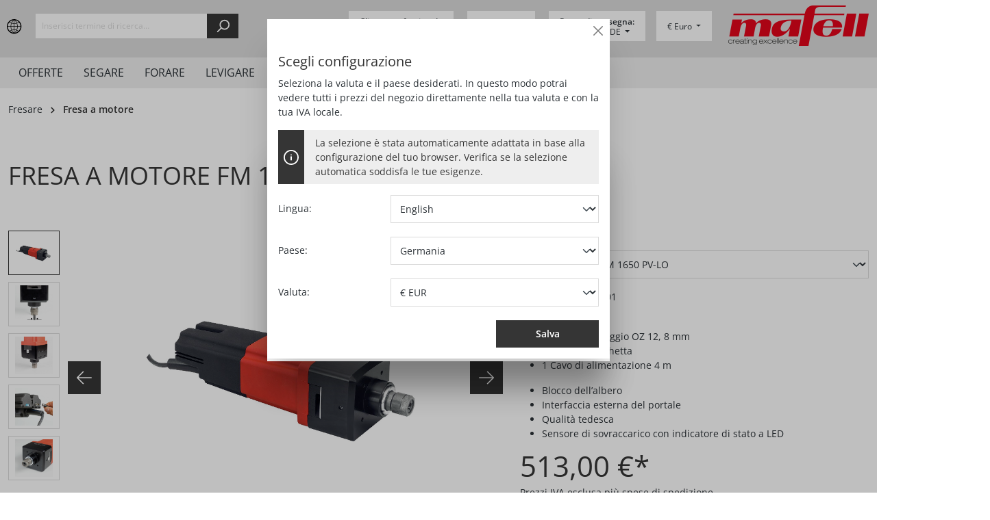

--- FILE ---
content_type: text/html; charset=UTF-8
request_url: https://produkte.mafell.de/it/fresare/fresa-a-motore/fresa-a-motore-fm-1650-pv-lo
body_size: 34923
content:

<!DOCTYPE html>

<html lang="it-IT"
      itemscope="itemscope"
      itemtype="https://schema.org/WebPage">

                            
    <head>
                    			<!-- BEGIN CCM19 Cookie Consent Management -->
	<script src="https://marketing.mafell.de/consent/public/app.js?apiKey=85f82e6f42b5eec6338498cb5040d5076dba079ce4072a96&amp;domain=0a0a26b" referrerpolicy="origin"></script>
	<!-- END CCM19 -->
		                <meta charset="utf-8">
            

                            <meta name="viewport"
                      content="width=device-width, initial-scale=1, shrink-to-fit=no">
            
                            <meta name="author"
                      content="">
                <meta name="robots"
                      content="index,follow">
                <meta name="revisit-after"
                      content="15 days">
                <meta name="keywords"
                      content="">
                <meta name="description"
                      content="Con il FM 1650 PV-LO, MAFELL ha sviluppato un altro motore di fresatura “Made in Germany”. Grazie all’alto livello di qualità e all’accuratezza dei dettagli, il motore di fresatura MAFELL è il partner migliore nella sua classe di potenza.I giri si posson…">
            
                                        <meta property="og:type"
          content="product">
    <meta property="og:site_name"
          content="MAFELL AG">
    <meta property="og:url"
          content="https://produkte.mafell.de/it/detail/fb7000e318ac40bfb027577c6d298454">
    <meta property="og:title"
          content="Fresa a motore FM 1650 PV-LO | Fresa a motore FM 1650 PV-LO | 9M0801">

    <meta property="og:description"
          content="Con il FM 1650 PV-LO, MAFELL ha sviluppato un altro motore di fresatura “Made in Germany”. Grazie all’alto livello di qualità e all’accuratezza dei dettagli, il motore di fresatura MAFELL è il partner migliore nella sua classe di potenza.I giri si posson…">
    <meta property="og:image"
          content="https://produkte.mafell.de/media/1c/b6/56/1734454518/fm1650pv-lo_zoom.jpg">

            <meta property="product:brand"
              content="Mafell AG">
    
            <meta property="product:price:amount"
          content="513">
    <meta property="product:price:currency"
          content="EUR">
    <meta property="product:product_link"
          content="https://produkte.mafell.de/it/detail/fb7000e318ac40bfb027577c6d298454">

    <meta name="twitter:card"
          content="product">
    <meta name="twitter:site"
          content="MAFELL AG">
    <meta name="twitter:title"
          content="Fresa a motore FM 1650 PV-LO | Fresa a motore FM 1650 PV-LO | 9M0801">
    <meta name="twitter:description"
          content="Con il FM 1650 PV-LO, MAFELL ha sviluppato un altro motore di fresatura “Made in Germany”. Grazie all’alto livello di qualità e all’accuratezza dei dettagli, il motore di fresatura MAFELL è il partner migliore nella sua classe di potenza.I giri si posson…">
    <meta name="twitter:image"
          content="https://produkte.mafell.de/media/1c/b6/56/1734454518/fm1650pv-lo_zoom.jpg">

    
    
                            <meta itemprop="copyrightHolder"
                      content="MAFELL AG">
                <meta itemprop="copyrightYear"
                      content="">
                <meta itemprop="isFamilyFriendly"
                      content="false">
                <meta itemprop="image"
                      content="https://produkte.mafell.de/media/be/16/d7/1732104434/mafell_logo.png">
            
                                                
                    <link rel="shortcut icon"
                  href="https://produkte.mafell.de/media/7d/1b/81/1733310839/favicon-32x32.png">
        
                            
            
    
    <link rel="canonical" href="https://produkte.mafell.de/it/detail/fb7000e318ac40bfb027577c6d298454">

                    <title itemprop="name">Fresa a motore FM 1650 PV-LO | Fresa a motore FM 1650 PV-LO | 9M0801</title>
        
                                                                                <link rel="stylesheet"
                      href="https://produkte.mafell.de/theme/a918eef5245ad611908b466a1eece3f2/css/all.css?1760430454">
                                    

    
            <link rel="stylesheet" href="https://produkte.mafell.de/bundles/moorlfoundation/storefront/css/animate.css?1747405593">
    
    
            <style>
            :root {
                --moorl-advanced-search-width: 600px;
            }
        </style>
    

            
        
        <style data-plugin="zenitPlatformNotificationBar">
            
            .notification-bar {
  font-family: unset;
}

        </style>

    

                        <script>
        window.features = {"V6_5_0_0":true,"v6.5.0.0":true,"V6_6_0_0":false,"v6.6.0.0":false,"V6_7_0_0":false,"v6.7.0.0":false,"VUE3":false,"vue3":false,"JOIN_FILTER":false,"join.filter":false,"MEDIA_PATH":false,"media.path":false,"ES_MULTILINGUAL_INDEX":false,"es.multilingual.index":false,"STOCK_HANDLING":false,"stock.handling":false,"ASYNC_THEME_COMPILATION":false,"async.theme.compilation":false};
    </script>
        
                                            
            <script>
            window.dataLayer = window.dataLayer || [];
            function gtag() { dataLayer.push(arguments); }

            (() => {
                const analyticsStorageEnabled = document.cookie.split(';').some((item) => item.trim().includes('google-analytics-enabled=1'));
                const adsEnabled = document.cookie.split(';').some((item) => item.trim().includes('google-ads-enabled=1'));

                // Always set a default consent for consent mode v2
                gtag('consent', 'default', {
                    'ad_user_data': adsEnabled ? 'granted' : 'denied',
                    'ad_storage': adsEnabled ? 'granted' : 'denied',
                    'ad_personalization': adsEnabled ? 'granted' : 'denied',
                    'analytics_storage': analyticsStorageEnabled ? 'granted' : 'denied'
                });
            })();
        </script>
            
                            
            
                
                                    <script>
                    window.useDefaultCookieConsent = true;
                </script>
                    
                                    <script>
                window.activeNavigationId = 'e998a6870e1f495988a81e2be659d658';
                window.router = {
                    'frontend.cart.offcanvas': '/it/checkout/offcanvas',
                    'frontend.cookie.offcanvas': '/it/cookie/offcanvas',
                    'frontend.checkout.finish.page': '/it/checkout/finish',
                    'frontend.checkout.info': '/it/widgets/checkout/info',
                    'frontend.menu.offcanvas': '/it/widgets/menu/offcanvas',
                    'frontend.cms.page': '/it/widgets/cms',
                    'frontend.cms.navigation.page': '/it/widgets/cms/navigation',
                    'frontend.account.addressbook': '/it/widgets/account/address-book',
                    'frontend.country.country-data': '/it/country/country-state-data',
                    'frontend.app-system.generate-token': '/it/app-system/Placeholder/generate-token',
                    };
                window.salesChannelId = '01921e813c36706693ba2365170f4293';
            </script>
        
    <script>
        window.router['widgets.dvsn.context-prompt.get-status'] = 'https://produkte.mafell.de/it/widgets/dvsn/context-prompt/get-status';
        window.router['widgets.dvsn.context-prompt.get-modal-popup'] = 'https://produkte.mafell.de/it/widgets/dvsn/context-prompt/get-modal-popup';
        window.router['widgets.dvsn.context-prompt.get-country-dropdown'] = 'https://produkte.mafell.de/it/widgets/dvsn/context-prompt/get-country-dropdown';
        window.router['widgets.dvsn.context-prompt.set-context'] = 'https://produkte.mafell.de/it/widgets/dvsn/context-prompt/set-context';

        window.dvsnContextPromptCountryDropdown = true;

        window.dvsnContextPromptRequestParams = {
            redirectTo: 'frontend.detail.page',
            redirectParameters: {}
        };

                    window.dvsnContextPromptRequestParams.redirectParameters['_httpCache'] = '1';
                    window.dvsnContextPromptRequestParams.redirectParameters['productId'] = '0d9857c34db2445a948856fe18861911';
            </script>

                                <script>
                
                window.breakpoints = {"xs":0,"sm":576,"md":768,"lg":992,"xl":1200};
            </script>
        
        
                        
                            <script>
                window.themeAssetsPublicPath = 'https://produkte.mafell.de/theme/01921e78fd097291bb5dbfeeb2585ade/assets/';
            </script>
        
            
                    <script>
                    window.maxiaTaxSwitch = {"pluginEnabled":true,"preselectAccountType":1,"showPopup":true,"popupTestMode":false,"popupProductPagesOnly":0,"isNet":true,"showOverlay":1,"cookieRequired":true,"cookieExpirationDays":30,"updateSettingUrl":"\/it\/maxia-tax-switch","urlParameterName":"net","urlParameterHideModal":true,"popupUrl":"\/it\/maxia-tax-switch\/popup"};
                </script>
                                                                                            <script type="text/javascript" src="https://produkte.mafell.de/theme/a918eef5245ad611908b466a1eece3f2/js/all.js?1760430454" defer></script>
                                                        

                            </head>

    <body class="is-ctl-product is-act-index">

    
            
                        
    
                
            
    
                            <noscript class="noscript-main">
                
    <div role="alert"
         class="alert alert-info alert-has-icon">
                                                                        
                                                                                                                                                            <span class="icon icon-info">
                        <svg xmlns="http://www.w3.org/2000/svg" xmlns:xlink="http://www.w3.org/1999/xlink" width="24" height="24" viewBox="0 0 24 24"><defs><path d="M12 7c.5523 0 1 .4477 1 1s-.4477 1-1 1-1-.4477-1-1 .4477-1 1-1zm1 9c0 .5523-.4477 1-1 1s-1-.4477-1-1v-5c0-.5523.4477-1 1-1s1 .4477 1 1v5zm11-4c0 6.6274-5.3726 12-12 12S0 18.6274 0 12 5.3726 0 12 0s12 5.3726 12 12zM12 2C6.4772 2 2 6.4772 2 12s4.4772 10 10 10 10-4.4772 10-10S17.5228 2 12 2z" id="icons-default-info" /></defs><use xlink:href="#icons-default-info" fill="#758CA3" fill-rule="evenodd" /></svg>
        </span>
                                                        
                                    
                    <div class="alert-content-container">
                                                    
                                    <div class="alert-content">
                                                    Per poter utilizzare il nostro shop in modo completo, suggeriamo di attivare Javascript nel tuo browser.
                                            </div>
                
                                                                </div>
            </div>
            </noscript>
        
                    <header class="header-main">
                                    <div class="container">
                                    <div class="row align-items-center header-row">
                            <div class="order-1 col-auto header-language-col px-0">
                                    
    <div class="top-bar-language">
                    <form method="post"
                  action="/it/checkout/language"
                  class="language-form"
                  data-form-auto-submit="true">

                                                                            
                    <div class="languages-menu dropdown">
                        <button class="btn top-bar-nav-btn"
                                type="button"
                                id="languagesDropdown-top-bar"
                                data-bs-toggle="dropdown"
                                aria-haspopup="true"
                                aria-expanded="false">
                            <div class="top-bar-list-icon">
                                <svg xmlns="http://www.w3.org/2000/svg" xmlns:xlink="http://www.w3.org/1999/xlink" version="1.1" width="22" height="22" viewBox="0 0 32 32">
                                    <path d="M15.5 0c-8.561 0-15.5 6.939-15.5 15.5s6.939 15.5 15.5 15.5 15.5-6.939 15.5-15.5-6.939-15.5-15.5-15.5zM28.975 15h-5.996c-0.055-2.215-0.449-4.331-1.148-6.268 1.35-0.563 2.598-1.312 3.736-2.197 2.023 2.271 3.288 5.22 3.408 8.465zM14.947 28.972c-1.662-1.384-3.056-3.181-4.076-5.268 1.309-0.409 2.696-0.633 4.129-0.679v5.949c-0.018 0-0.035-0.001-0.053-0.002zM16.051 2.028c1.886 1.57 3.425 3.673 4.466 6.126-1.426 0.487-2.941 0.77-4.518 0.82v-6.949c0.019 0.001 0.035 0.002 0.052 0.003zM17.717 2.198c2.76 0.459 5.236 1.748 7.164 3.614-1.047 0.803-2.191 1.483-3.428 1.998-0.91-2.157-2.187-4.064-3.736-5.612zM15 2.025v6.949c-1.577-0.051-3.093-0.333-4.518-0.82 1.041-2.453 2.58-4.556 4.466-6.126 0.018-0.001 0.034-0.002 0.052-0.003zM9.546 7.811c-1.235-0.515-2.38-1.195-3.427-1.998 1.927-1.866 4.404-3.155 7.164-3.614-1.55 1.547-2.826 3.454-3.737 5.612zM10.105 9.076c1.542 0.535 3.185 0.847 4.895 0.899v5.025h-5.979c0.054-2.094 0.425-4.095 1.084-5.924zM15 16v6.025c-1.577 0.048-3.102 0.306-4.539 0.769-0.866-2.062-1.377-4.359-1.44-6.794h5.979zM13.283 28.802c-2.473-0.411-4.719-1.488-6.545-3.052 0.985-0.683 2.050-1.261 3.188-1.7 0.872 1.808 2.013 3.413 3.357 4.752zM16 28.975v-5.949c1.432 0.046 2.82 0.27 4.129 0.679-1.021 2.087-2.414 3.884-4.076 5.268-0.017 0-0.035 0.001-0.053 0.002zM21.074 24.050c1.137 0.439 2.201 1.018 3.188 1.7-1.826 1.563-4.072 2.641-6.545 3.052 1.344-1.339 2.484-2.944 3.357-4.752zM20.539 22.794c-1.438-0.463-2.963-0.721-4.539-0.769v-6.025h5.979c-0.063 2.435-0.575 4.732-1.44 6.794zM16 15v-5.025c1.709-0.052 3.352-0.363 4.895-0.898 0.658 1.829 1.029 3.83 1.084 5.924h-5.979zM5.434 6.535c1.138 0.885 2.386 1.634 3.735 2.197-0.699 1.937-1.093 4.053-1.148 6.268h-5.996c0.12-3.245 1.385-6.194 3.409-8.465zM2.025 16h5.996c0.062 2.555 0.596 4.968 1.503 7.137-1.267 0.494-2.448 1.152-3.538 1.931-2.348-2.337-3.83-5.532-3.961-9.068zM25.014 25.067c-1.090-0.778-2.271-1.437-3.539-1.931 0.908-2.169 1.441-4.582 1.504-7.137h5.996c-0.131 3.537-1.614 6.732-3.961 9.068z"/>
                                </svg>
                            </div>
                        </button>

                                                                        
                                                    <div class="top-bar-list dropdown-menu dropdown-menu-end"
                                 aria-labelledby="languagesDropdown-top-bar">
                                                                                                
                                                                                                                                
                                                                                                                                                                                                                                                                                                                                                                                                                                                                
                                                                    <div class="top-bar-list-item dropdown-item"
                                         title="">
                                        <a href="https://produkte.mafell.de/cs" id="top-bar-cs" class="top-bar-list-item-link" value="cs">
                                            <label class="top-bar-list-label">Čeština</label>
                                        </a>
                                    </div>
                                                                    <div class="top-bar-list-item dropdown-item"
                                         title="">
                                        <a href="https://produkte.mafell.de/da" id="top-bar-da" class="top-bar-list-item-link" value="da">
                                            <label class="top-bar-list-label">Dansk</label>
                                        </a>
                                    </div>
                                                                    <div class="top-bar-list-item dropdown-item"
                                         title="">
                                        <a href="https://produkte.mafell.de/" id="top-bar-" class="top-bar-list-item-link" value="">
                                            <label class="top-bar-list-label">Deutsch</label>
                                        </a>
                                    </div>
                                                                    <div class="top-bar-list-item dropdown-item"
                                         title="">
                                        <a href="https://produkte.mafell.de/ch-de" id="top-bar-ch-de" class="top-bar-list-item-link" value="ch-de">
                                            <label class="top-bar-list-label">Deutsch (CH)</label>
                                        </a>
                                    </div>
                                                                    <div class="top-bar-list-item dropdown-item"
                                         title="">
                                        <a href="https://produkte.mafell.de/en" id="top-bar-en" class="top-bar-list-item-link" value="en">
                                            <label class="top-bar-list-label">English</label>
                                        </a>
                                    </div>
                                                                    <div class="top-bar-list-item dropdown-item"
                                         title="">
                                        <a href="https://produkte.mafell.de/gb" id="top-bar-gb" class="top-bar-list-item-link" value="gb">
                                            <label class="top-bar-list-label">English (GB)</label>
                                        </a>
                                    </div>
                                                                    <div class="top-bar-list-item dropdown-item"
                                         title="">
                                        <a href="https://produkte.mafell.de/usa" id="top-bar-usa" class="top-bar-list-item-link" value="usa">
                                            <label class="top-bar-list-label">English (USA)</label>
                                        </a>
                                    </div>
                                                                    <div class="top-bar-list-item dropdown-item"
                                         title="">
                                        <a href="https://produkte.mafell.de/es" id="top-bar-es" class="top-bar-list-item-link" value="es">
                                            <label class="top-bar-list-label">Español</label>
                                        </a>
                                    </div>
                                                                    <div class="top-bar-list-item dropdown-item"
                                         title="">
                                        <a href="https://produkte.mafell.de/fr" id="top-bar-fr" class="top-bar-list-item-link" value="fr">
                                            <label class="top-bar-list-label">Français</label>
                                        </a>
                                    </div>
                                                                    <div class="top-bar-list-item dropdown-item"
                                         title="">
                                        <a href="https://produkte.mafell.de/ch-fr" id="top-bar-ch-fr" class="top-bar-list-item-link" value="ch-fr">
                                            <label class="top-bar-list-label">Français (CH)</label>
                                        </a>
                                    </div>
                                                                    <div class="top-bar-list-item dropdown-item item-checked"
                                         title="">
                                        <a href="https://produkte.mafell.de/it" id="top-bar-it" class="top-bar-list-item-link" value="it">
                                            <label class="top-bar-list-label">Italiano</label>
                                        </a>
                                    </div>
                                                                    <div class="top-bar-list-item dropdown-item"
                                         title="">
                                        <a href="https://produkte.mafell.de/ch-it" id="top-bar-ch-it" class="top-bar-list-item-link" value="ch-it">
                                            <label class="top-bar-list-label">Italiano (CH)</label>
                                        </a>
                                    </div>
                                                                    <div class="top-bar-list-item dropdown-item"
                                         title="">
                                        <a href="https://produkte.mafell.de/nl" id="top-bar-nl" class="top-bar-list-item-link" value="nl">
                                            <label class="top-bar-list-label">Nederlands</label>
                                        </a>
                                    </div>
                                                                    <div class="top-bar-list-item dropdown-item"
                                         title="">
                                        <a href="https://produkte.mafell.de/pl" id="top-bar-pl" class="top-bar-list-item-link" value="pl">
                                            <label class="top-bar-list-label">Polski</label>
                                        </a>
                                    </div>
                                                            </div>
                                            </div>

                    <input name="redirectTo" type="hidden" value="frontend.detail.page">

                                            <input name="redirectParameters[_httpCache]" type="hidden" value="1">
                                            <input name="redirectParameters[productId]" type="hidden" value="0d9857c34db2445a948856fe18861911">
                                                </form>
            </div>
                </div>
            
                                <div class="order-2 col-auto d-xl-none header-search-toggle px-0">
                    <div class="search-toggle">
                        <button class="px-0 btn header-actions-btn search-toggle-btn js-search-toggle-btn collapsed"
                                type="button"
                                data-bs-toggle="collapse"
                                data-bs-target="#searchCollapse"
                                aria-expanded="false"
                                aria-controls="searchCollapse"
                                aria-label="Ricerca">
                                                                                                                                    <span class="icon icon-search">
                        <svg xmlns="http://www.w3.org/2000/svg" xmlns:xlink="http://www.w3.org/1999/xlink" width="24" height="24" viewBox="0 0 24 24"><defs><path d="M10.0944 16.3199 4.707 21.707c-.3905.3905-1.0237.3905-1.4142 0-.3905-.3905-.3905-1.0237 0-1.4142L8.68 14.9056C7.6271 13.551 7 11.8487 7 10c0-4.4183 3.5817-8 8-8s8 3.5817 8 8-3.5817 8-8 8c-1.8487 0-3.551-.627-4.9056-1.6801zM15 16c3.3137 0 6-2.6863 6-6s-2.6863-6-6-6-6 2.6863-6 6 2.6863 6 6 6z" id="icons-default-search" /></defs><use xlink:href="#icons-default-search" fill="#758CA3" fill-rule="evenodd" /></svg>
        </span>
                            </button>
                    </div>
                </div>
            

    <div class="col-auto d-lg-none">
                    <div class="top-bar-nav-item top-bar-store" style="display: none;">
            <div class="neti-store-select-menu dropdown">
                            <button class="btn dropdown-toggle top-bar-nav-btn header-actions-btn"
                        type="button"
                        id="storesDropdown-"
                        data-bs-toggle="dropdown"
                        aria-haspopup="true"
                        aria-expanded="false"
                >
                                            <div class="top-bar-list-icon neti-store-select-marker d-inline-block">
                                                                                                                                    <span class="icon icon-marker">
                        <svg xmlns="http://www.w3.org/2000/svg" xmlns:xlink="http://www.w3.org/1999/xlink" width="24" height="24" viewBox="0 0 24 24"><defs><path d="M12.7685 23.0866a1 1 0 0 1-.1286.1286c-.4245.3534-1.055.2958-1.4084-.1286C5.7438 16.4959 3 11.6798 3 8.638 3 3.8674 7.2293 0 12 0s9 3.8674 9 8.6381c0 3.0417-2.7438 7.8578-8.2315 14.4485zM19 8.638C19 5.0631 15.7595 2 12 2S5 5.0632 5 8.6381c0 2.291 2.3185 6.4766 7 12.2349 4.6815-5.7583 7-9.9438 7-12.2349zM12 11c-1.1046 0-2-.8954-2-2s.8954-2 2-2 2 .8954 2 2-.8954 2-2 2z" id="icons-default-marker" /></defs><use xlink:href="#icons-default-marker" fill="#758CA3" fill-rule="evenodd" /></svg>
        </span>
                            </div>
                        <span class="top-bar-nav-text d-none d-lg-inline-block">
                            <span data-store-selection-status="succeeded" style="display: none;">
                                Meine Filiale: <span data-store-name></span>
                            </span>
                            <span data-store-selection-status="missing">
                                Meine Filiale
                            </span>
                        </span>
                                    </button>
            
                            <div class="top-bar-list dropdown-menu dropdown-menu-right"
                     aria-labelledby="storeSelect">

                    <div data-store-selection-status="succeeded" style="display: none;">
                        <div class="selected-store-details">
                                                    </div>
                        <hr />
                        <div class="neti--store-pickup--plugin-container"
                             data-neti-store-search
                             data-neti-store-select
                             data-reload-url="/it/detail/0d9857c34db2445a948856fe18861911"
                             data-remove-url="https://produkte.mafell.de/it/StorePickup/unselectStore"
                        >
                            <a class="btn btn-primary neti--store-pickup--button btn-block" data-pickup="trigger-button" href="#">
                                Filiale ändern
                            </a>
                            <br />
                            <a class="neti--store-pickup--button remove-button" data-pickup="remove-button" href="#">
                                Deseleziona
                            </a>

                            <div class="off-canvas--content d-none">
                                                                                                                                    <div class="store-pickup--off-canvas-wrapper">
    <div class="store-pickup--selection-container">
            <div class="h1 neti--store-select--off-canvas-headline">Wähle hier deine Filiale aus</div>
        <div class="position-relative">
            <button @click="onCloseButtonClicked" class="btn btn-light offcanvas-close js-offcanvas-close position-absolute w-auto">
                                                                                                                        <span class="icon icon-x icon-sm">
                        <svg xmlns="http://www.w3.org/2000/svg" xmlns:xlink="http://www.w3.org/1999/xlink" width="24" height="24" viewBox="0 0 24 24"><defs><path d="m10.5858 12-7.293-7.2929c-.3904-.3905-.3904-1.0237 0-1.4142.3906-.3905 1.0238-.3905 1.4143 0L12 10.5858l7.2929-7.293c.3905-.3904 1.0237-.3904 1.4142 0 .3905.3906.3905 1.0238 0 1.4143L13.4142 12l7.293 7.2929c.3904.3905.3904 1.0237 0 1.4142-.3906.3905-1.0238.3905-1.4143 0L12 13.4142l-7.2929 7.293c-.3905.3904-1.0237.3904-1.4142 0-.3905-.3906-.3905-1.0238 0-1.4143L10.5858 12z" id="icons-default-x" /></defs><use xlink:href="#icons-default-x" fill="#758CA3" fill-rule="evenodd" /></svg>
        </span>
                </button>
        </div>

        <div class="store-pickup--map-container" ref="mapContainer">
            <div class="store-pickup--map" ref="map"></div>
        </div>

        <div class="store-pickup--search-container rounded">
            <input type="hidden" ref="productId" value="fb7000e318ac40bfb027577c6d298454" />
            <input type="hidden" ref="useCart" value="0" />
            <input type="hidden" ref="isServicePartnerMode" value="0" />

                            <div class="store-pickup--search-input input-group" :class="{ 'has-countries': countries.length > 2, 'has-country-filter': storeLocatorConfig.showCountryFilter }">
                                            <div class="dropdown country-select" v-if="countries.length > 2">
                            <button
                                    class="btn dropdown-toggle" type="button" id="dropdownCountries"
                                    data-bs-toggle="dropdown" aria-haspopup="true" aria-expanded="false"
                            >
                                <span class="badge text-bg-primary selected-country" v-if="selectedCountry">
                                    {{ selectedCountry.isoCode }}
                                </span>
                            </button>
                            <div class="dropdown-menu" aria-labelledby="dropdownCountries">
                                <input
                                        v-if="storeLocatorConfig.showCountryFilter"
                                        class="country-filter"
                                        type="text"
                                        placeholder="Suche..."
                                        v-model="countryFilterInput"
                                />

                                <div class="dropdown-item-container">
                                    <a
                                            href="#" class="dropdown-item"
                                            v-for="(country, key) in filteredCountries" :key="key"
                                            @click.prevent="onSelectCountry(country)"
                                    >
                                        <div class="country-iso-code">
                                        <span class="badge text-bg-light">
                                            {{ country.isoCode }}
                                        </span>
                                        </div>
                                        <div class="country-label">
                                            {{ country.label }}
                                        </div>
                                    </a>
                                </div>

                                <div class="no-results" v-if="filteredCountries.length === 0">
                                    Keine Länder gefunden.
                                </div>
                            </div>
                        </div>
                                                                <input
                                type="text"
                                class="form-control"
                                v-model="location"
                                @keyup.enter="doSearch"
                                placeholder="CAP / Posizione"
                                aria-describedby="button-search-pickup"
                        />
                                                                <div class="input-group-append">
                            <button class="btn btn-primary" @click.prevent="doSearch" id="button-search-pickup">
                                Ricerca
                            </button>
                        </div>
                                    </div>
            
            <a class="neti--store-pickup--button remove-button" href="#" @click.prevent="removeStore">
                Deseleziona
            </a>

            <div class="store--output-note border-bottom" v-if="
            (
                (null === searchResult || searchResult.length > 0)
                && '1' === ''
                && !isServicePartnerMode
                && !isStoreSelect
            )"
            >
                
    <div role="alert"
         class="alert alert-info alert-has-icon">
                                                                                                                                                                                                <span class="icon icon-info">
                        <svg xmlns="http://www.w3.org/2000/svg" xmlns:xlink="http://www.w3.org/1999/xlink" width="24" height="24" viewBox="0 0 24 24"><defs><path d="M12 7c.5523 0 1 .4477 1 1s-.4477 1-1 1-1-.4477-1-1 .4477-1 1-1zm1 9c0 .5523-.4477 1-1 1s-1-.4477-1-1v-5c0-.5523.4477-1 1-1s1 .4477 1 1v5zm11-4c0 6.6274-5.3726 12-12 12S0 18.6274 0 12 5.3726 0 12 0s12 5.3726 12 12zM12 2C6.4772 2 2 6.4772 2 12s4.4772 10 10 10 10-4.4772 10-10S17.5228 2 12 2z" id="icons-default-info" /></defs><use xlink:href="#icons-default-info" fill="#758CA3" fill-rule="evenodd" /></svg>
        </span>
                                                        
                                    
                    <div class="alert-content-container">
                                                    
                                    <div class="alert-content">
                                                    Es werden nur Filialen angezeigt, die Ihre gewünschten Waren verfügbar haben.
                                            </div>
                
                                                                </div>
            </div>
            </div>

            <div class="store--output-note border-bottom" v-if="null !== searchResult && searchResult.length === 0">
                
    <div role="alert"
         class="alert alert-warning alert-has-icon">
                                                                                                                                                                                                <span class="icon icon-warning">
                        <svg xmlns="http://www.w3.org/2000/svg" xmlns:xlink="http://www.w3.org/1999/xlink" width="24" height="24" viewBox="0 0 24 24"><defs><path d="m13.7744 1.4124 9.7058 18.6649c.5096.98.1283 2.1875-.8517 2.6971a2 2 0 0 1-.9227.2256H2.2942c-1.1045 0-2-.8954-2-2a2 2 0 0 1 .2256-.9227l9.7058-18.665c.5096-.98 1.7171-1.3613 2.6971-.8517a2 2 0 0 1 .8517.8518zM2.2942 21h19.4116L12 2.335 2.2942 21zM12 17c.5523 0 1 .4477 1 1s-.4477 1-1 1-1-.4477-1-1 .4477-1 1-1zm1-2c0 .5523-.4477 1-1 1s-1-.4477-1-1v-5c0-.5523.4477-1 1-1s1 .4477 1 1v5z" id="icons-default-warning" /></defs><use xlink:href="#icons-default-warning" fill="#758CA3" fill-rule="evenodd" /></svg>
        </span>
                                                        
                                    
                    <div class="alert-content-container">
                                                    
                                    <div class="alert-content">
                                                    Purtroppo non è stato trovato alcun rivenditore adatto.
                                            </div>
                
                                                                </div>
            </div>
            </div>

            <div class="store--output-note border-bottom" v-if="errorMessage">
                
    <div role="alert"
         class="alert alert-warning alert-has-icon">
                                                                                                                                                                                                <span class="icon icon-warning">
                        <svg xmlns="http://www.w3.org/2000/svg" xmlns:xlink="http://www.w3.org/1999/xlink" width="24" height="24" viewBox="0 0 24 24"><defs><path d="m13.7744 1.4124 9.7058 18.6649c.5096.98.1283 2.1875-.8517 2.6971a2 2 0 0 1-.9227.2256H2.2942c-1.1045 0-2-.8954-2-2a2 2 0 0 1 .2256-.9227l9.7058-18.665c.5096-.98 1.7171-1.3613 2.6971-.8517a2 2 0 0 1 .8517.8518zM2.2942 21h19.4116L12 2.335 2.2942 21zM12 17c.5523 0 1 .4477 1 1s-.4477 1-1 1-1-.4477-1-1 .4477-1 1-1zm1-2c0 .5523-.4477 1-1 1s-1-.4477-1-1v-5c0-.5523.4477-1 1-1s1 .4477 1 1v5z" id="icons-default-warning" /></defs><use xlink:href="#icons-default-warning" fill="#758CA3" fill-rule="evenodd" /></svg>
        </span>
                                                        
                                    
                    <div class="alert-content-container">
                                                    
                                    <div class="alert-content">
                                                    {{ errorMessage }}
                                            </div>
                
                                                                </div>
            </div>
            </div>

            <div class="store-pickup--search-results" ref="searchResultsContainer" v-if="null !== searchResult && searchResult.length > 0">
                <div
                    class="store-pickup--search-result position-relative border-bottom"
                    :id="'store-pickup--search-result--' + store.id"
                    v-for="(store, key) in searchResult"
                    :key="key"
                    :class="{ featured: store.featured, active: store.id === selectedStoreId }"
                    @click="focusOnMap(store)"
                >
                    <div class="store-pickup--selected-store-icon" v-if="store.id === selectedStoreId">
                                                                                                                                <span class="icon icon-bookmark">
                        <svg xmlns="http://www.w3.org/2000/svg" xmlns:xlink="http://www.w3.org/1999/xlink" width="24" height="24" viewBox="0 0 24 24"><defs><path d="M6 2v18.47l4.3346-2.893a3 3 0 0 1 3.3308 0L18 20.47V2H6zM5 0h14c.5523 0 1 .4477 1 1v21.3398c0 .5523-.4477 1-1 1a1 1 0 0 1-.5551-.1683l-5.8898-3.931a1 1 0 0 0-1.1102 0l-5.8898 3.931c-.4593.3066-1.0803.1828-1.3869-.2766A1 1 0 0 1 4 22.3398V1c0-.5523.4477-1 1-1z" id="icons-default-bookmark" /></defs><use xlink:href="#icons-default-bookmark" fill="#758CA3" fill-rule="evenodd" /></svg>
        </span>
                        </div>

                    <div class="store-distance badge badge-info value position-absolute">
                        {{ Math.round(store.extensions.neti_store_pickup_distance.distance * 100) / 100 }} {{ store.extensions.neti_store_pickup_distance.unit }}
                    </div>

                    <div class="store-address">
                        <div class="h5">{{ store.label }}</div>
                        {{ store.street }} {{ store.streetNumber }}<br />
                        {{ store.zipCode }} {{ store.city }}<br />
                    </div>

                    <div class="store-availability" v-if="0 == 0 && '1' === '' && !isServicePartnerMode && !isStoreSelect">
                        <template v-if="'general' === 'concrete'">
                            Verfügbar
                        </template>
                        <template v-else-if="0 == 0 && 0 < getBuildToOrder(store)">
                            Immer verfügbar
                        </template>
                        <template v-else>
                            Bestand: {{ getAvailableStock(store) }}
                        </template>
                    </div>

                    <store-availability-time
                        v-if="storePickupConfig.considerStock && false === isServicePartnerMode && false === isStoreSelect"
                        :use-cart="0"
                        :times="getAvailabilityTimes(store)"
                        :store="store"
                    ></store-availability-time>

                    <div class="button-group d-flex flex-row mt-3">
                        <button class="btn btn-secondary" disabled v-if="store.id === selectedStoreId">
                            Ausgewählt
                        </button>
                        <button class="btn btn-secondary" @click.stop @click="selectStore(store)" v-else>
                            Seleziona
                        </button>
                        <button class="btn btn-secondary ml-1" v-if="store.translated.openingTimes || hasBusinessHours(store)" @click.stop @click="toggleOpeningTimes(store)">
                            Öffnungszeiten
                        </button>
                    </div>

                    <div class="store-opening-times mt-3" v-if="visibleOpeningTimes[store.id]">
                        <template v-if="hasBusinessHours(store)">
                            <br />
                            <div v-if="isDifferentTimeZone(store)">
                                
    <div role="alert"
         class="alert alert-info alert-has-icon">
                                                                                                                                                                                                <span class="icon icon-info">
                        <svg xmlns="http://www.w3.org/2000/svg" xmlns:xlink="http://www.w3.org/1999/xlink" width="24" height="24" viewBox="0 0 24 24"><defs><path d="M12 7c.5523 0 1 .4477 1 1s-.4477 1-1 1-1-.4477-1-1 .4477-1 1-1zm1 9c0 .5523-.4477 1-1 1s-1-.4477-1-1v-5c0-.5523.4477-1 1-1s1 .4477 1 1v5zm11-4c0 6.6274-5.3726 12-12 12S0 18.6274 0 12 5.3726 0 12 0s12 5.3726 12 12zM12 2C6.4772 2 2 6.4772 2 12s4.4772 10 10 10 10-4.4772 10-10S17.5228 2 12 2z" id="icons-default-info" /></defs><use xlink:href="#icons-default-info" fill="#758CA3" fill-rule="evenodd" /></svg>
        </span>
                                                        
                                    
                    <div class="alert-content-container">
                                                    
                                    <div class="alert-content">
                                                    Die Öffnungszeiten werden in der Zeitzone der Filiale({{ store.timezone }}) angezeigt. Sie haben eine andere Zeitzone().
                                            </div>
                
                                                                </div>
            </div>
                            </div>
                            <div class="buiness-hours-week">
                                <dl v-for="weekDay in store.extensions.storeBusinessHours.weekDays" class="row mb-1 justify-content-end">
                                    <template v-if="store.extensions.storeBusinessHours.businessHours[weekDay.id]">
                                        <dt class="col-4">{{ translateDay(store, weekDay.number) }}:</dt>
                                        <dd v-for="businessHour in store.extensions.storeBusinessHours.businessHours[weekDay.id]" class="col-8 mb-0">
                                            {{ formatTime(businessHour.businessHour.start) }} - {{ formatTime(businessHour.businessHour.end) }}
                                        </dd>
                                    </template>
                                </dl>
                            </div>
                        </template>
                        <tempalte v-else-if="store.translated.openingTimes">
                            <strong>
                                Öffnungszeiten:
                            </strong>
                            <div v-html="formatOpeningTimes(store.translated.openingTimes)">
                            </div>
                        </tempalte>
                    </div>
                </div>

                <nav aria-label="pagination" class="pagination-nav" v-if="pagination.total > pagination.limit">
                    <ul class="pagination justify-content-center my-3">
                        <li class="page-item" :class="{ disabled: pagination.page === 1 }">
                            <button class="page-link" tabindex="-1" aria-disabled="true" @click="prevPage" :disabled="pagination.page === 1">
                                                                                                                                        <span class="icon icon-arrow-medium-left icon-fluid">
                        <svg xmlns="http://www.w3.org/2000/svg" xmlns:xlink="http://www.w3.org/1999/xlink" width="16" height="16" viewBox="0 0 16 16"><defs><path id="icons-solid-arrow-medium-left" d="M4.7071 5.2929c-.3905-.3905-1.0237-.3905-1.4142 0-.3905.3905-.3905 1.0237 0 1.4142l4 4c.3905.3905 1.0237.3905 1.4142 0l4-4c.3905-.3905.3905-1.0237 0-1.4142-.3905-.3905-1.0237-.3905-1.4142 0L8 8.5858l-3.2929-3.293z" /></defs><use transform="matrix(0 -1 -1 0 16 16)" xlink:href="#icons-solid-arrow-medium-left" fill="#758CA3" fill-rule="evenodd" /></svg>
        </span>
                                </button>
                        </li>

                        <li class="page-item" aria-current="page">
                            <span class="page-link">Seite {{ pagination.page }} von {{ pagination.pageCount }}</span>
                        </li>

                        <li class="page-item" :class="{ disabled: pagination.page >= pagination.pageCount }">
                            <button class="page-link" @click="nextPage" :disabled="pagination.page >= pagination.pageCount">
                                                                                                                                        <span class="icon icon-arrow-medium-right icon-fluid">
                        <svg xmlns="http://www.w3.org/2000/svg" xmlns:xlink="http://www.w3.org/1999/xlink" width="16" height="16" viewBox="0 0 16 16"><defs><path id="icons-solid-arrow-medium-right" d="M4.7071 5.2929c-.3905-.3905-1.0237-.3905-1.4142 0-.3905.3905-.3905 1.0237 0 1.4142l4 4c.3905.3905 1.0237.3905 1.4142 0l4-4c.3905-.3905.3905-1.0237 0-1.4142-.3905-.3905-1.0237-.3905-1.4142 0L8 8.5858l-3.2929-3.293z" /></defs><use transform="rotate(-90 8 8)" xlink:href="#icons-solid-arrow-medium-right" fill="#758CA3" fill-rule="evenodd" /></svg>
        </span>
                                </button>
                        </li>
                    </ul>
                </nav>
            </div>
        </div>
    </div>
</div>                            </div>

                            <script type="text/x-template" id="neti-store-pickup-info-window">
                                    <div class="neti-store-locator-info-window">
        <template v-if="store.country && store.country.iso == 'GB'">
            <strong>{{ store.label }}</strong><br />
            {{ store.streetNumber }} {{ store.street }}<br />
            {{ store.city }}<br />
            <template v-if="store.countryState">
                {{ store.countryState.translated.name }}<br />
            </template>
            {{ store.zipCode }}<br />
            <template v-if="store.country">
                {{ store.country.name }}<br />
            </template>
        </template>

        <template v-else>
            <strong>{{ store.label }}</strong><br />
            {{ store.street }} {{ store.streetNumber }}<br />
            {{ store.zipCode }} {{ store.city }}<br />
            <template v-if="store.country">
                {{ store.country.name }}<br />
            </template>
        </template>
        <br />
        <template v-if="store.phone">
            <strong>Tel.</strong>
            <a :href="'tel:' + store.phone">
                {{ store.phone }}
            </a>
            <br />
        </template>
        <template v-if="store.fax">
            <strong>Fax.</strong>
            {{ store.fax }}
            <br />
        </template>

                    <template v-if="config.showOpeningTimesOnMarkerWindow">
                <template v-if="hasBusinessHours">
                    <br />
                    <div v-if="isStoreOpen" class="font-weight-bold text-success mb-1">
                        Geöffnet
                    </div>
                    <div v-else-if="store.extensions.storeBusinessHours.businessHours.length > 0" class="text-danger">
                        Geschlossen
                    </div>
                    <div class="buiness-hours-week">
                        <dl v-for="weekDay in weekDays" class="row mb-1 justify-content-end">
                            <template v-if="businessHours[weekDay.id]">
                                <dt class="col-5">{{ translateDay(weekDay.number) }}:</dt>
                                <dd v-for="businessHour in businessHours[weekDay.id]" class="col-7 mb-0">
                                    {{ formatTime(businessHour.businessHour.start) }} - {{ formatTime(businessHour.businessHour.end) }}
                                </dd>
                            </template>
                        </dl>
                    </div>
                </template>
                <template v-else-if="formattedOpeningTimes">
                    <br />
                    <div class="opening-times">
                        <strong>
                            Öffnungszeiten
                        </strong>
                        <div v-html="formattedOpeningTimes"></div>
                    </div>
                </template>
            </template>
            </div>
                            </script>
                        </div>
                    </div>

                    <div data-store-selection-status="missing">
                        <div class="h4">Filiale finden</div>
                        <div class="neti--store-pickup--plugin-container"
                             data-neti-store-search
                             data-neti-store-select
                             data-reload-url="/it/detail/0d9857c34db2445a948856fe18861911"
                             data-remove-url="https://produkte.mafell.de/it/StorePickup/unselectStore"
                        >
                            <div class="form-group">
                                <input class="form-control" type="text" name="store-select--location" placeholder="PLZ / Ort" />
                            </div>
                            <a class="btn btn-primary neti--store-pickup--button btn-block" data-pickup="trigger-button" href="#">
                                Filiale ändern
                            </a>

                            <div class="off-canvas--content d-none">
                                <div class="store-pickup--off-canvas-wrapper">
    <div class="store-pickup--selection-container">
            <div class="h1 neti--store-select--off-canvas-headline">Wähle hier deine Filiale aus</div>
        <div class="position-relative">
            <button @click="onCloseButtonClicked" class="btn btn-light offcanvas-close js-offcanvas-close position-absolute w-auto">
                                                                                                                        <span class="icon icon-x icon-sm">
                        <svg xmlns="http://www.w3.org/2000/svg" xmlns:xlink="http://www.w3.org/1999/xlink" width="24" height="24" viewBox="0 0 24 24"><defs><path d="m10.5858 12-7.293-7.2929c-.3904-.3905-.3904-1.0237 0-1.4142.3906-.3905 1.0238-.3905 1.4143 0L12 10.5858l7.2929-7.293c.3905-.3904 1.0237-.3904 1.4142 0 .3905.3906.3905 1.0238 0 1.4143L13.4142 12l7.293 7.2929c.3904.3905.3904 1.0237 0 1.4142-.3906.3905-1.0238.3905-1.4143 0L12 13.4142l-7.2929 7.293c-.3905.3904-1.0237.3904-1.4142 0-.3905-.3906-.3905-1.0238 0-1.4143L10.5858 12z" id="icons-default-x" /></defs><use xlink:href="#icons-default-x" fill="#758CA3" fill-rule="evenodd" /></svg>
        </span>
                </button>
        </div>

        <div class="store-pickup--map-container" ref="mapContainer">
            <div class="store-pickup--map" ref="map"></div>
        </div>

        <div class="store-pickup--search-container rounded">
            <input type="hidden" ref="productId" value="fb7000e318ac40bfb027577c6d298454" />
            <input type="hidden" ref="useCart" value="0" />
            <input type="hidden" ref="isServicePartnerMode" value="0" />

                            <div class="store-pickup--search-input input-group" :class="{ 'has-countries': countries.length > 2, 'has-country-filter': storeLocatorConfig.showCountryFilter }">
                                            <div class="dropdown country-select" v-if="countries.length > 2">
                            <button
                                    class="btn dropdown-toggle" type="button" id="dropdownCountries"
                                    data-bs-toggle="dropdown" aria-haspopup="true" aria-expanded="false"
                            >
                                <span class="badge text-bg-primary selected-country" v-if="selectedCountry">
                                    {{ selectedCountry.isoCode }}
                                </span>
                            </button>
                            <div class="dropdown-menu" aria-labelledby="dropdownCountries">
                                <input
                                        v-if="storeLocatorConfig.showCountryFilter"
                                        class="country-filter"
                                        type="text"
                                        placeholder="Suche..."
                                        v-model="countryFilterInput"
                                />

                                <div class="dropdown-item-container">
                                    <a
                                            href="#" class="dropdown-item"
                                            v-for="(country, key) in filteredCountries" :key="key"
                                            @click.prevent="onSelectCountry(country)"
                                    >
                                        <div class="country-iso-code">
                                        <span class="badge text-bg-light">
                                            {{ country.isoCode }}
                                        </span>
                                        </div>
                                        <div class="country-label">
                                            {{ country.label }}
                                        </div>
                                    </a>
                                </div>

                                <div class="no-results" v-if="filteredCountries.length === 0">
                                    Keine Länder gefunden.
                                </div>
                            </div>
                        </div>
                                                                <input
                                type="text"
                                class="form-control"
                                v-model="location"
                                @keyup.enter="doSearch"
                                placeholder="CAP / Posizione"
                                aria-describedby="button-search-pickup"
                        />
                                                                <div class="input-group-append">
                            <button class="btn btn-primary" @click.prevent="doSearch" id="button-search-pickup">
                                Ricerca
                            </button>
                        </div>
                                    </div>
            
            <a class="neti--store-pickup--button remove-button" href="#" @click.prevent="removeStore">
                Deseleziona
            </a>

            <div class="store--output-note border-bottom" v-if="
            (
                (null === searchResult || searchResult.length > 0)
                && '1' === ''
                && !isServicePartnerMode
                && !isStoreSelect
            )"
            >
                
    <div role="alert"
         class="alert alert-info alert-has-icon">
                                                                                                                                                                                                <span class="icon icon-info">
                        <svg xmlns="http://www.w3.org/2000/svg" xmlns:xlink="http://www.w3.org/1999/xlink" width="24" height="24" viewBox="0 0 24 24"><defs><path d="M12 7c.5523 0 1 .4477 1 1s-.4477 1-1 1-1-.4477-1-1 .4477-1 1-1zm1 9c0 .5523-.4477 1-1 1s-1-.4477-1-1v-5c0-.5523.4477-1 1-1s1 .4477 1 1v5zm11-4c0 6.6274-5.3726 12-12 12S0 18.6274 0 12 5.3726 0 12 0s12 5.3726 12 12zM12 2C6.4772 2 2 6.4772 2 12s4.4772 10 10 10 10-4.4772 10-10S17.5228 2 12 2z" id="icons-default-info" /></defs><use xlink:href="#icons-default-info" fill="#758CA3" fill-rule="evenodd" /></svg>
        </span>
                                                        
                                    
                    <div class="alert-content-container">
                                                    
                                    <div class="alert-content">
                                                    Es werden nur Filialen angezeigt, die Ihre gewünschten Waren verfügbar haben.
                                            </div>
                
                                                                </div>
            </div>
            </div>

            <div class="store--output-note border-bottom" v-if="null !== searchResult && searchResult.length === 0">
                
    <div role="alert"
         class="alert alert-warning alert-has-icon">
                                                                                                                                                                                                <span class="icon icon-warning">
                        <svg xmlns="http://www.w3.org/2000/svg" xmlns:xlink="http://www.w3.org/1999/xlink" width="24" height="24" viewBox="0 0 24 24"><defs><path d="m13.7744 1.4124 9.7058 18.6649c.5096.98.1283 2.1875-.8517 2.6971a2 2 0 0 1-.9227.2256H2.2942c-1.1045 0-2-.8954-2-2a2 2 0 0 1 .2256-.9227l9.7058-18.665c.5096-.98 1.7171-1.3613 2.6971-.8517a2 2 0 0 1 .8517.8518zM2.2942 21h19.4116L12 2.335 2.2942 21zM12 17c.5523 0 1 .4477 1 1s-.4477 1-1 1-1-.4477-1-1 .4477-1 1-1zm1-2c0 .5523-.4477 1-1 1s-1-.4477-1-1v-5c0-.5523.4477-1 1-1s1 .4477 1 1v5z" id="icons-default-warning" /></defs><use xlink:href="#icons-default-warning" fill="#758CA3" fill-rule="evenodd" /></svg>
        </span>
                                                        
                                    
                    <div class="alert-content-container">
                                                    
                                    <div class="alert-content">
                                                    Purtroppo non è stato trovato alcun rivenditore adatto.
                                            </div>
                
                                                                </div>
            </div>
            </div>

            <div class="store--output-note border-bottom" v-if="errorMessage">
                
    <div role="alert"
         class="alert alert-warning alert-has-icon">
                                                                                                                                                                                                <span class="icon icon-warning">
                        <svg xmlns="http://www.w3.org/2000/svg" xmlns:xlink="http://www.w3.org/1999/xlink" width="24" height="24" viewBox="0 0 24 24"><defs><path d="m13.7744 1.4124 9.7058 18.6649c.5096.98.1283 2.1875-.8517 2.6971a2 2 0 0 1-.9227.2256H2.2942c-1.1045 0-2-.8954-2-2a2 2 0 0 1 .2256-.9227l9.7058-18.665c.5096-.98 1.7171-1.3613 2.6971-.8517a2 2 0 0 1 .8517.8518zM2.2942 21h19.4116L12 2.335 2.2942 21zM12 17c.5523 0 1 .4477 1 1s-.4477 1-1 1-1-.4477-1-1 .4477-1 1-1zm1-2c0 .5523-.4477 1-1 1s-1-.4477-1-1v-5c0-.5523.4477-1 1-1s1 .4477 1 1v5z" id="icons-default-warning" /></defs><use xlink:href="#icons-default-warning" fill="#758CA3" fill-rule="evenodd" /></svg>
        </span>
                                                        
                                    
                    <div class="alert-content-container">
                                                    
                                    <div class="alert-content">
                                                    {{ errorMessage }}
                                            </div>
                
                                                                </div>
            </div>
            </div>

            <div class="store-pickup--search-results" ref="searchResultsContainer" v-if="null !== searchResult && searchResult.length > 0">
                <div
                    class="store-pickup--search-result position-relative border-bottom"
                    :id="'store-pickup--search-result--' + store.id"
                    v-for="(store, key) in searchResult"
                    :key="key"
                    :class="{ featured: store.featured, active: store.id === selectedStoreId }"
                    @click="focusOnMap(store)"
                >
                    <div class="store-pickup--selected-store-icon" v-if="store.id === selectedStoreId">
                                                                                                                                <span class="icon icon-bookmark">
                        <svg xmlns="http://www.w3.org/2000/svg" xmlns:xlink="http://www.w3.org/1999/xlink" width="24" height="24" viewBox="0 0 24 24"><defs><path d="M6 2v18.47l4.3346-2.893a3 3 0 0 1 3.3308 0L18 20.47V2H6zM5 0h14c.5523 0 1 .4477 1 1v21.3398c0 .5523-.4477 1-1 1a1 1 0 0 1-.5551-.1683l-5.8898-3.931a1 1 0 0 0-1.1102 0l-5.8898 3.931c-.4593.3066-1.0803.1828-1.3869-.2766A1 1 0 0 1 4 22.3398V1c0-.5523.4477-1 1-1z" id="icons-default-bookmark" /></defs><use xlink:href="#icons-default-bookmark" fill="#758CA3" fill-rule="evenodd" /></svg>
        </span>
                        </div>

                    <div class="store-distance badge badge-info value position-absolute">
                        {{ Math.round(store.extensions.neti_store_pickup_distance.distance * 100) / 100 }} {{ store.extensions.neti_store_pickup_distance.unit }}
                    </div>

                    <div class="store-address">
                        <div class="h5">{{ store.label }}</div>
                        {{ store.street }} {{ store.streetNumber }}<br />
                        {{ store.zipCode }} {{ store.city }}<br />
                    </div>

                    <div class="store-availability" v-if="0 == 0 && '1' === '' && !isServicePartnerMode && !isStoreSelect">
                        <template v-if="'general' === 'concrete'">
                            Verfügbar
                        </template>
                        <template v-else-if="0 == 0 && 0 < getBuildToOrder(store)">
                            Immer verfügbar
                        </template>
                        <template v-else>
                            Bestand: {{ getAvailableStock(store) }}
                        </template>
                    </div>

                    <store-availability-time
                        v-if="storePickupConfig.considerStock && false === isServicePartnerMode && false === isStoreSelect"
                        :use-cart="0"
                        :times="getAvailabilityTimes(store)"
                        :store="store"
                    ></store-availability-time>

                    <div class="button-group d-flex flex-row mt-3">
                        <button class="btn btn-secondary" disabled v-if="store.id === selectedStoreId">
                            Ausgewählt
                        </button>
                        <button class="btn btn-secondary" @click.stop @click="selectStore(store)" v-else>
                            Seleziona
                        </button>
                        <button class="btn btn-secondary ml-1" v-if="store.translated.openingTimes || hasBusinessHours(store)" @click.stop @click="toggleOpeningTimes(store)">
                            Öffnungszeiten
                        </button>
                    </div>

                    <div class="store-opening-times mt-3" v-if="visibleOpeningTimes[store.id]">
                        <template v-if="hasBusinessHours(store)">
                            <br />
                            <div v-if="isDifferentTimeZone(store)">
                                
    <div role="alert"
         class="alert alert-info alert-has-icon">
                                                                                                                                                                                                <span class="icon icon-info">
                        <svg xmlns="http://www.w3.org/2000/svg" xmlns:xlink="http://www.w3.org/1999/xlink" width="24" height="24" viewBox="0 0 24 24"><defs><path d="M12 7c.5523 0 1 .4477 1 1s-.4477 1-1 1-1-.4477-1-1 .4477-1 1-1zm1 9c0 .5523-.4477 1-1 1s-1-.4477-1-1v-5c0-.5523.4477-1 1-1s1 .4477 1 1v5zm11-4c0 6.6274-5.3726 12-12 12S0 18.6274 0 12 5.3726 0 12 0s12 5.3726 12 12zM12 2C6.4772 2 2 6.4772 2 12s4.4772 10 10 10 10-4.4772 10-10S17.5228 2 12 2z" id="icons-default-info" /></defs><use xlink:href="#icons-default-info" fill="#758CA3" fill-rule="evenodd" /></svg>
        </span>
                                                        
                                    
                    <div class="alert-content-container">
                                                    
                                    <div class="alert-content">
                                                    Die Öffnungszeiten werden in der Zeitzone der Filiale({{ store.timezone }}) angezeigt. Sie haben eine andere Zeitzone().
                                            </div>
                
                                                                </div>
            </div>
                            </div>
                            <div class="buiness-hours-week">
                                <dl v-for="weekDay in store.extensions.storeBusinessHours.weekDays" class="row mb-1 justify-content-end">
                                    <template v-if="store.extensions.storeBusinessHours.businessHours[weekDay.id]">
                                        <dt class="col-4">{{ translateDay(store, weekDay.number) }}:</dt>
                                        <dd v-for="businessHour in store.extensions.storeBusinessHours.businessHours[weekDay.id]" class="col-8 mb-0">
                                            {{ formatTime(businessHour.businessHour.start) }} - {{ formatTime(businessHour.businessHour.end) }}
                                        </dd>
                                    </template>
                                </dl>
                            </div>
                        </template>
                        <tempalte v-else-if="store.translated.openingTimes">
                            <strong>
                                Öffnungszeiten:
                            </strong>
                            <div v-html="formatOpeningTimes(store.translated.openingTimes)">
                            </div>
                        </tempalte>
                    </div>
                </div>

                <nav aria-label="pagination" class="pagination-nav" v-if="pagination.total > pagination.limit">
                    <ul class="pagination justify-content-center my-3">
                        <li class="page-item" :class="{ disabled: pagination.page === 1 }">
                            <button class="page-link" tabindex="-1" aria-disabled="true" @click="prevPage" :disabled="pagination.page === 1">
                                                                                                                                        <span class="icon icon-arrow-medium-left icon-fluid">
                        <svg xmlns="http://www.w3.org/2000/svg" xmlns:xlink="http://www.w3.org/1999/xlink" width="16" height="16" viewBox="0 0 16 16"><defs><path id="icons-solid-arrow-medium-left" d="M4.7071 5.2929c-.3905-.3905-1.0237-.3905-1.4142 0-.3905.3905-.3905 1.0237 0 1.4142l4 4c.3905.3905 1.0237.3905 1.4142 0l4-4c.3905-.3905.3905-1.0237 0-1.4142-.3905-.3905-1.0237-.3905-1.4142 0L8 8.5858l-3.2929-3.293z" /></defs><use transform="matrix(0 -1 -1 0 16 16)" xlink:href="#icons-solid-arrow-medium-left" fill="#758CA3" fill-rule="evenodd" /></svg>
        </span>
                                </button>
                        </li>

                        <li class="page-item" aria-current="page">
                            <span class="page-link">Seite {{ pagination.page }} von {{ pagination.pageCount }}</span>
                        </li>

                        <li class="page-item" :class="{ disabled: pagination.page >= pagination.pageCount }">
                            <button class="page-link" @click="nextPage" :disabled="pagination.page >= pagination.pageCount">
                                                                                                                                        <span class="icon icon-arrow-medium-right icon-fluid">
                        <svg xmlns="http://www.w3.org/2000/svg" xmlns:xlink="http://www.w3.org/1999/xlink" width="16" height="16" viewBox="0 0 16 16"><defs><path id="icons-solid-arrow-medium-right" d="M4.7071 5.2929c-.3905-.3905-1.0237-.3905-1.4142 0-.3905.3905-.3905 1.0237 0 1.4142l4 4c.3905.3905 1.0237.3905 1.4142 0l4-4c.3905-.3905.3905-1.0237 0-1.4142-.3905-.3905-1.0237-.3905-1.4142 0L8 8.5858l-3.2929-3.293z" /></defs><use transform="rotate(-90 8 8)" xlink:href="#icons-solid-arrow-medium-right" fill="#758CA3" fill-rule="evenodd" /></svg>
        </span>
                                </button>
                        </li>
                    </ul>
                </nav>
            </div>
        </div>
    </div>
</div>                            </div>

                            <script type="text/x-template" id="neti-store-pickup-info-window">
                                    <div class="neti-store-locator-info-window">
        <template v-if="store.country && store.country.iso == 'GB'">
            <strong>{{ store.label }}</strong><br />
            {{ store.streetNumber }} {{ store.street }}<br />
            {{ store.city }}<br />
            <template v-if="store.countryState">
                {{ store.countryState.translated.name }}<br />
            </template>
            {{ store.zipCode }}<br />
            <template v-if="store.country">
                {{ store.country.name }}<br />
            </template>
        </template>

        <template v-else>
            <strong>{{ store.label }}</strong><br />
            {{ store.street }} {{ store.streetNumber }}<br />
            {{ store.zipCode }} {{ store.city }}<br />
            <template v-if="store.country">
                {{ store.country.name }}<br />
            </template>
        </template>
        <br />
        <template v-if="store.phone">
            <strong>Tel.</strong>
            <a :href="'tel:' + store.phone">
                {{ store.phone }}
            </a>
            <br />
        </template>
        <template v-if="store.fax">
            <strong>Fax.</strong>
            {{ store.fax }}
            <br />
        </template>

                    <template v-if="config.showOpeningTimesOnMarkerWindow">
                <template v-if="hasBusinessHours">
                    <br />
                    <div v-if="isStoreOpen" class="font-weight-bold text-success mb-1">
                        Geöffnet
                    </div>
                    <div v-else-if="store.extensions.storeBusinessHours.businessHours.length > 0" class="text-danger">
                        Geschlossen
                    </div>
                    <div class="buiness-hours-week">
                        <dl v-for="weekDay in weekDays" class="row mb-1 justify-content-end">
                            <template v-if="businessHours[weekDay.id]">
                                <dt class="col-5">{{ translateDay(weekDay.number) }}:</dt>
                                <dd v-for="businessHour in businessHours[weekDay.id]" class="col-7 mb-0">
                                    {{ formatTime(businessHour.businessHour.start) }} - {{ formatTime(businessHour.businessHour.end) }}
                                </dd>
                            </template>
                        </dl>
                    </div>
                </template>
                <template v-else-if="formattedOpeningTimes">
                    <br />
                    <div class="opening-times">
                        <strong>
                            Öffnungszeiten
                        </strong>
                        <div v-html="formattedOpeningTimes"></div>
                    </div>
                </template>
            </template>
            </div>
                            </script>
                        </div>
                        <hr />
                    </div>

                    <div class="neti--store-pickup--btn--all-stores">
                        <a href="/it/StoreLocator" class="btn btn-link btn-block">
                            Alle Filialen anzeigen
                        </a>
                    </div>
                </div>
            
                            <input name="redirectTo"
                       type="hidden"
                       value="frontend.detail.page"/>

                                    <input name="redirectParameters[_httpCache]"
                           type="hidden"
                           value="1">
                                    <input name="redirectParameters[productId]"
                           type="hidden"
                           value="0d9857c34db2445a948856fe18861911">
                                    </div>
    </div>
            </div>

                            <div class="order-7 order-xl-2 col-12 col-xl-3 me-0 me-lg-auto header-search-col">
                            
    <div class="collapse"
         id="searchCollapse">
        <div class="header-search mw-100">
                            <form action="/it/search"
                      method="get"
                                                                data-search-form="true"
                                                              data-search-widget-options='{&quot;searchWidgetMinChars&quot;:2}'
                      data-url="/it/suggest?search="
                      class="header-search-form">
                                            <div class="input-group">
                                                            <input type="search"
                                       name="search"
                                       class="form-control header-search-input"
                                       autocomplete="off"
                                       autocapitalize="off"
                                       placeholder="Inserisci termine di ricerca…"
                                       aria-label="Inserisci termine di ricerca…"
                                       value=""
                                >
                            
                                                            <button type="submit"
                                        class="btn header-search-btn"
                                        aria-label="Ricerca">
                                    <span class="header-search-icon">
                                                                                                                                                <span class="icon icon-search">
                        <svg xmlns="http://www.w3.org/2000/svg" xmlns:xlink="http://www.w3.org/1999/xlink" width="24" height="24" viewBox="0 0 24 24"><defs><path d="M10.0944 16.3199 4.707 21.707c-.3905.3905-1.0237.3905-1.4142 0-.3905-.3905-.3905-1.0237 0-1.4142L8.68 14.9056C7.6271 13.551 7 11.8487 7 10c0-4.4183 3.5817-8 8-8s8 3.5817 8 8-3.5817 8-8 8c-1.8487 0-3.551-.627-4.9056-1.6801zM15 16c3.3137 0 6-2.6863 6-6s-2.6863-6-6-6-6 2.6863-6 6 2.6863 6 6 6z" id="icons-default-search" /></defs><use xlink:href="#icons-default-search" fill="#758CA3" fill-rule="evenodd" /></svg>
        </span>
                                        </span>
                                </button>
                                                    </div>
                                    </form>
                    </div>
    </div>
                </div>
            
                            <div class="order-4 order-lg-3 col-auto ms-0 header-actions-col">
                    <div class="row g-0">
                        
                                                                                                                <div class="col-auto order-lg-1 order-2 maxia-tax-switch-col">
                                        
                
                
            <div class="top-bar-nav-item maxia-tax-switch maxia-tax-switch-dropdown"
             id="maxiaTaxSwitchHeader">
            <div class="maxia-tax-switch-menu dropdown">
                                    <button class="btn dropdown-toggle top-bar-nav-btn"
                            type="button"
                            id="maxiaTaxSwitchHeaderDropdownBtn"
                            data-bs-toggle="dropdown"
                            aria-haspopup="true"
                            aria-expanded="false"
                    >
                                                                                    <b>Cliente professionale</b><br /> Prezzi <b>più</b> IVA
                                                                        </button>
                
                                    <div class="top-bar-list dropdown-menu dropdown-menu-right"
                         aria-labelledby="maxiaTaxSwitchHeaderDropdownBtn"
                    >
                                                    <form class="maxia-tax-switch-form"
                                  action="/it/maxia-tax-switch"
                                  method="post">
                                <input type="hidden" name="net" value="0">
                                <button class="top-bar-list-item dropdown-item maxia-tax-switch-link"
                                        type="submit">
                                                                            <b>Cliente privato</b><br /> Prezzi IVA <b>incl.</b>
                                                                    </button>
                            </form>
                                                                            <form class="maxia-tax-switch-form"
                                  action="/it/maxia-tax-switch"
                                  method="post">
                                <input type="hidden" name="net" value="1">
                                <button class="top-bar-list-item dropdown-item maxia-tax-switch-link item-checked"
                                        type="submit">
                                                                            <b>Cliente professionale</b><br /> Prezzi <b>più</b> IVA
                                                                    </button>
                            </form>
                                            </div>
                            </div>
        </div>
                                        </div>
                                                    
                                                            
    
                                                                <div class="col-auto order-lg-2 order-1 p-0">
                                <div
                                    class="header-cart"
                                                                                                                data-offcanvas-cart="true"
                                                                    >
                                    <a class="btn header-cart-btn header-actions-btn"
                                       href="/it/checkout/cart"
                                       data-cart-widget="true"
                                       title="Carrello"
                                       aria-label="Carrello">
                                            <span class="header-cart-icon">
        <svg xmlns="http://www.w3.org/2000/svg" width="22" height="22" viewBox="0 0 576 512"><!--!Font Awesome Free 6.6.0 by @fontawesome - https://fontawesome.com License - https://fontawesome.com/license/free Copyright 2024 Fonticons, Inc.--><path d="M0 24C0 10.7 10.7 0 24 0L69.5 0c22 0 41.5 12.8 50.6 32l411 0c26.3 0 45.5 25 38.6 50.4l-41 152.3c-8.5 31.4-37 53.3-69.5 53.3l-288.5 0 5.4 28.5c2.2 11.3 12.1 19.5 23.6 19.5L488 336c13.3 0 24 10.7 24 24s-10.7 24-24 24l-288.3 0c-34.6 0-64.3-24.6-70.7-58.5L77.4 54.5c-.7-3.8-4-6.5-7.9-6.5L24 48C10.7 48 0 37.3 0 24zM128 464a48 48 0 1 1 96 0 48 48 0 1 1 -96 0zm336-48a48 48 0 1 1 0 96 48 48 0 1 1 0-96z"/></svg>
    </span>
        <span class="header-cart-total">
        0,00 €*
    </span>
                                    </a>
                                </div>
                            </div>
                        
                        </div>
                </div>
            
            <div class="order-last order-lg-4 col-6 col-lg-auto header-currency-col">
                                            <div class="top-bar-nav">
                                                        
            <div class="top-bar-currency">
                            <form method="post"
                      action="/it/checkout/configure"
                      class="currency-form"
                      data-form-auto-submit="true">

                                            <div class="currencies-menu dropdown">
                                                            <button class="btn dropdown-toggle top-bar-nav-btn"
                                        type="button"
                                        id="currenciesDropdown-top-bar"
                                        data-bs-toggle="dropdown"
                                        aria-haspopup="true"
                                        aria-expanded="false">
                                                                            €
                                        <span class="top-bar-nav-text">Euro</span>
                                                                    </button>
                            
                                                            <div class="top-bar-list dropdown-menu dropdown-menu-end"
                                    aria-labelledby="currenciesDropdown-top-bar">
                                                                                                                        <div class="top-bar-list-item dropdown-item"
                                                 title="SEK">
                                                                                                    <label class="top-bar-list-label"
                                                           for="top-bar-01921e62aa5472f0b84c044d86ace236">
                                                                                                                    <input class="top-bar-list-radio"
                                                                   id="top-bar-01921e62aa5472f0b84c044d86ace236"
                                                                   value="01921e62aa5472f0b84c044d86ace236"
                                                                   name="currencyId"
                                                                   type="radio"
                                                                >
                                                            kr SEK
                                                                                                            </label>
                                                                                            </div>
                                                                                                                                                                <div class="top-bar-list-item dropdown-item"
                                                 title="DKK">
                                                                                                    <label class="top-bar-list-label"
                                                           for="top-bar-01921e62aa5472f0b84c044d8701ee45">
                                                                                                                    <input class="top-bar-list-radio"
                                                                   id="top-bar-01921e62aa5472f0b84c044d8701ee45"
                                                                   value="01921e62aa5472f0b84c044d8701ee45"
                                                                   name="currencyId"
                                                                   type="radio"
                                                                >
                                                            kr DKK
                                                                                                            </label>
                                                                                            </div>
                                                                                                                                                                <div class="top-bar-list-item dropdown-item item-checked"
                                                 title="EUR">
                                                                                                    <label class="top-bar-list-label"
                                                           for="top-bar-b7d2554b0ce847cd82f3ac9bd1c0dfca">
                                                                                                                    <input class="top-bar-list-radio"
                                                                   id="top-bar-b7d2554b0ce847cd82f3ac9bd1c0dfca"
                                                                   value="b7d2554b0ce847cd82f3ac9bd1c0dfca"
                                                                   name="currencyId"
                                                                   type="radio"
                                                                 checked>
                                                            € EUR
                                                                                                            </label>
                                                                                            </div>
                                                                                                            </div>
                            
                                                            <input name="redirectTo"
                                       type="hidden"
                                       value="frontend.detail.page">

                                                                    <input name="redirectParameters[_httpCache]"
                                           type="hidden"
                                           value="1">
                                                                    <input name="redirectParameters[productId]"
                                           type="hidden"
                                           value="0d9857c34db2445a948856fe18861911">
                                                                                    </div>
                                    </form>
                    </div>
                
            </div>
                            </div>

                            <div class="order-4 col-auto header-logo-col ms-auto ms-xl-0">
                        <div class="header-logo-main">
                    <a class="header-logo-main-link"
               href="/it/"
               title="Passa alla homepage">
                                    <picture class="header-logo-picture">
                                                                                
                                                                            
                                                                                    <img src="https://produkte.mafell.de/media/be/16/d7/1732104434/mafell_logo.png"
                                     alt="Passa alla homepage"
                                     class="img-fluid header-logo-main-img">
                                                                        </picture>
                            </a>
            </div>
                </div>
            
                            <div class="order-5 order-lg-5 col-6 col-lg-auto d-lg-none px-0">
                                            <div class="nav-main-toggle">
                                                            <button
                                    class="btn nav-main-toggle-btn header-actions-btn me-auto ms-sm-0 d-block"
                                    type="button"
                                                                                                                data-offcanvas-menu="true"
                                                                        aria-label="Menu"
                                >
                                                                                                                                                                                    <span class="icon icon-stack">
                        <svg xmlns="http://www.w3.org/2000/svg" xmlns:xlink="http://www.w3.org/1999/xlink" width="24" height="24" viewBox="0 0 24 24"><defs><path d="M3 13c-.5523 0-1-.4477-1-1s.4477-1 1-1h18c.5523 0 1 .4477 1 1s-.4477 1-1 1H3zm0-7c-.5523 0-1-.4477-1-1s.4477-1 1-1h18c.5523 0 1 .4477 1 1s-.4477 1-1 1H3zm0 14c-.5523 0-1-.4477-1-1s.4477-1 1-1h18c.5523 0 1 .4477 1 1s-.4477 1-1 1H3z" id="icons-default-stack" /></defs><use xlink:href="#icons-default-stack" fill="#758CA3" fill-rule="evenodd" /></svg>
        </span>
                                                                        </button>
                                                    </div>
                                    </div>
                    </div>
                        </div>
                            </header>
        
            <div class="nav-main from-scss-with-postcss">
                                            <div class="main-navigation"
         id="mainNavigation"
         data-flyout-menu="true">
                    <div class="container">
                                    <nav class="nav main-navigation-menu"
                        itemscope="itemscope"
                        itemtype="http://schema.org/SiteNavigationElement">
                        
                                                                                                        
                                                    
                                                                                            
                                                                                                            <a class="nav-link main-navigation-link nav-item-4475187bf08144aebd02eef0eeb7b72c "
                                           href="https://produkte.mafell.de/it/offerte/"
                                           itemprop="url"
                                           data-flyout-menu-trigger="4475187bf08144aebd02eef0eeb7b72c"                                                                                      title="Offerte">
                                            <div class="main-navigation-link-text">
                                                <span itemprop="name">Offerte</span>
                                            </div>
                                        </a>
                                                                                                                                                                
                                                                                                            <a class="nav-link main-navigation-link nav-item-549a9402312d46fcbfec398c2ecae187 "
                                           href="https://produkte.mafell.de/it/segare/"
                                           itemprop="url"
                                           data-flyout-menu-trigger="549a9402312d46fcbfec398c2ecae187"                                                                                      title="Segare">
                                            <div class="main-navigation-link-text">
                                                <span itemprop="name">Segare</span>
                                            </div>
                                        </a>
                                                                                                                                                                
                                                                                                            <a class="nav-link main-navigation-link nav-item-96b615cee187431f9f9d338981463473 "
                                           href="https://produkte.mafell.de/it/forare/"
                                           itemprop="url"
                                           data-flyout-menu-trigger="96b615cee187431f9f9d338981463473"                                                                                      title="Forare">
                                            <div class="main-navigation-link-text">
                                                <span itemprop="name">Forare</span>
                                            </div>
                                        </a>
                                                                                                                                                                
                                                                                                            <a class="nav-link main-navigation-link nav-item-2bb5d090e1244593b264237a380c828e "
                                           href="https://produkte.mafell.de/it/levigare/"
                                           itemprop="url"
                                           data-flyout-menu-trigger="2bb5d090e1244593b264237a380c828e"                                                                                      title="Levigare">
                                            <div class="main-navigation-link-text">
                                                <span itemprop="name">Levigare</span>
                                            </div>
                                        </a>
                                                                                                                                                                
                                                                                                            <a class="nav-link main-navigation-link nav-item-b9488e8d761e4f1997dc902236a67da6 "
                                           href="https://produkte.mafell.de/it/piallare/"
                                           itemprop="url"
                                           data-flyout-menu-trigger="b9488e8d761e4f1997dc902236a67da6"                                                                                      title="Piallare">
                                            <div class="main-navigation-link-text">
                                                <span itemprop="name">Piallare</span>
                                            </div>
                                        </a>
                                                                                                                                                                
                                                                                                            <a class="nav-link main-navigation-link nav-item-ecc2a9cd57dc4efa88dbae00e1cb4a1d  active"
                                           href="https://produkte.mafell.de/it/fresare/"
                                           itemprop="url"
                                           data-flyout-menu-trigger="ecc2a9cd57dc4efa88dbae00e1cb4a1d"                                                                                      title="Fresare">
                                            <div class="main-navigation-link-text">
                                                <span itemprop="name">Fresare</span>
                                            </div>
                                        </a>
                                                                                                                                                                
                                                                                                            <a class="nav-link main-navigation-link nav-item-2488df38e83043b0bf8293b5fef87340 "
                                           href="https://produkte.mafell.de/it/aspirare/"
                                           itemprop="url"
                                           data-flyout-menu-trigger="2488df38e83043b0bf8293b5fef87340"                                                                                      title="Aspirare">
                                            <div class="main-navigation-link-text">
                                                <span itemprop="name">Aspirare</span>
                                            </div>
                                        </a>
                                                                                                                                                                
                                                                                                            <a class="nav-link main-navigation-link nav-item-dffa9a9594964d77bf121d2775d1ebf3 "
                                           href="https://produkte.mafell.de/it/speciale/"
                                           itemprop="url"
                                           data-flyout-menu-trigger="dffa9a9594964d77bf121d2775d1ebf3"                                                                                      title="Speciale">
                                            <div class="main-navigation-link-text">
                                                <span itemprop="name">Speciale</span>
                                            </div>
                                        </a>
                                                                                                                                            </nav>
                            </div>
        
                                                                                                                                                                                                                                                                                                                                                                                                                                                                                                                                                                
                                                <div class="navigation-flyouts">
                                                                                                                                                                <div class="navigation-flyout"
                                             data-flyout-menu-id="4475187bf08144aebd02eef0eeb7b72c">
                                            <div class="container">
                                                                                                                        <div class="row navigation-flyout-bar">
                            <div class="col">
                    <div class="navigation-flyout-category-link">
                                                                                    <a class="nav-link"
                                   href="https://produkte.mafell.de/it/offerte/"
                                   itemprop="url"
                                   title="Offerte">
                                                                            Alla categoria Offerte
                                                                                                                                                <span class="icon icon-arrow-right icon-primary">
                        <svg xmlns="http://www.w3.org/2000/svg" xmlns:xlink="http://www.w3.org/1999/xlink" width="16" height="16" viewBox="0 0 16 16"><defs><path id="icons-solid-arrow-right" d="M6.7071 6.2929c-.3905-.3905-1.0237-.3905-1.4142 0-.3905.3905-.3905 1.0237 0 1.4142l3 3c.3905.3905 1.0237.3905 1.4142 0l3-3c.3905-.3905.3905-1.0237 0-1.4142-.3905-.3905-1.0237-.3905-1.4142 0L9 8.5858l-2.2929-2.293z" /></defs><use transform="rotate(-90 9 8.5)" xlink:href="#icons-solid-arrow-right" fill="#758CA3" fill-rule="evenodd" /></svg>
        </span>
                                                                        </a>
                                                                        </div>
                </div>
            
                            <div class="col-auto">
                    <div class="navigation-flyout-close js-close-flyout-menu">
                                                                                                                                                                                            <span class="icon icon-x">
                        <svg xmlns="http://www.w3.org/2000/svg" xmlns:xlink="http://www.w3.org/1999/xlink" width="24" height="24" viewBox="0 0 24 24"><defs><path d="m10.5858 12-7.293-7.2929c-.3904-.3905-.3904-1.0237 0-1.4142.3906-.3905 1.0238-.3905 1.4143 0L12 10.5858l7.2929-7.293c.3905-.3904 1.0237-.3904 1.4142 0 .3905.3906.3905 1.0238 0 1.4143L13.4142 12l7.293 7.2929c.3904.3905.3904 1.0237 0 1.4142-.3906.3905-1.0238.3905-1.4143 0L12 13.4142l-7.2929 7.293c-.3905.3904-1.0237.3904-1.4142 0-.3905-.3906-.3905-1.0238 0-1.4143L10.5858 12z" id="icons-default-x" /></defs><use xlink:href="#icons-default-x" fill="#758CA3" fill-rule="evenodd" /></svg>
        </span>
                                                                            </div>
                </div>
                    </div>
    
            <div class="row navigation-flyout-content">
                            <div class="col-8 col-xl-9">
                    <div class="navigation-flyout-categories">
                                                        
                    
    
    <div class="row navigation-flyout-categories is-level-0">
                                            
                            <div class="col-4 navigation-flyout-col">
                                                                        <a class="nav-item nav-link navigation-flyout-link is-level-0"
                               href="https://produkte.mafell.de/it/offerte/fan-sets/"
                               itemprop="url"
                                                              title="Fan-Sets">
                                <span itemprop="name">Fan-Sets</span>
                            </a>
                                            
                                                                            
        
    
    <div class="navigation-flyout-categories is-level-1">
            </div>
                                                            </div>
                                                        
                            <div class="col-4 navigation-flyout-col">
                                                                        <a class="nav-item nav-link navigation-flyout-link is-level-0"
                               href="https://produkte.mafell.de/it/offerte/offerte-attuali/"
                               itemprop="url"
                                                              title="Offerte attuali">
                                <span itemprop="name">Offerte attuali</span>
                            </a>
                                            
                                                                            
        
    
    <div class="navigation-flyout-categories is-level-1">
            </div>
                                                            </div>
                        </div>
                                            </div>
                </div>
            
                                            <div class="col-4 col-xl-3">
                    <div class="navigation-flyout-teaser">
                                                    <a class="navigation-flyout-teaser-image-container"
                               href="https://produkte.mafell.de/it/offerte/"
                                                              title="Offerte">
                                                    
                        
                        
    
    
    
        
                
        
                
                    
            <img src="https://produkte.mafell.de/media/85/93/a9/1731937594/AngebotePLUS05_kachel_1280x1280_DE_zoom.jpg"                             srcset="https://produkte.mafell.de/thumbnail/85/93/a9/1731937594/AngebotePLUS05_kachel_1280x1280_DE_zoom_1920x1920.jpg 1920w, https://produkte.mafell.de/thumbnail/85/93/a9/1731937594/AngebotePLUS05_kachel_1280x1280_DE_zoom_800x800.jpg 800w, https://produkte.mafell.de/thumbnail/85/93/a9/1731937594/AngebotePLUS05_kachel_1280x1280_DE_zoom_400x400.jpg 400w"                                 sizes="310px"
                                         class="navigation-flyout-teaser-image" data-object-fit="cover" loading="lazy"        />
                                </a>
                                            </div>
                </div>
                                    </div>
                                                                                                </div>
                                        </div>
                                                                                                                                                                                                            <div class="navigation-flyout"
                                             data-flyout-menu-id="549a9402312d46fcbfec398c2ecae187">
                                            <div class="container">
                                                                                                                        <div class="row navigation-flyout-bar">
                            <div class="col">
                    <div class="navigation-flyout-category-link">
                                                                                    <a class="nav-link"
                                   href="https://produkte.mafell.de/it/segare/"
                                   itemprop="url"
                                   title="Segare">
                                                                            Alla categoria Segare
                                                                                                                                                <span class="icon icon-arrow-right icon-primary">
                        <svg xmlns="http://www.w3.org/2000/svg" xmlns:xlink="http://www.w3.org/1999/xlink" width="16" height="16" viewBox="0 0 16 16"><use transform="rotate(-90 9 8.5)" xlink:href="#icons-solid-arrow-right" fill="#758CA3" fill-rule="evenodd" /></svg>
        </span>
                                                                        </a>
                                                                        </div>
                </div>
            
                            <div class="col-auto">
                    <div class="navigation-flyout-close js-close-flyout-menu">
                                                                                                                                                                                            <span class="icon icon-x">
                        <svg xmlns="http://www.w3.org/2000/svg" xmlns:xlink="http://www.w3.org/1999/xlink" width="24" height="24" viewBox="0 0 24 24"><use xlink:href="#icons-default-x" fill="#758CA3" fill-rule="evenodd" /></svg>
        </span>
                                                                            </div>
                </div>
                    </div>
    
            <div class="row navigation-flyout-content">
                            <div class="col-8 col-xl-9">
                    <div class="navigation-flyout-categories">
                                                        
                    
    
    <div class="row navigation-flyout-categories is-level-0">
                                            
                            <div class="col-4 navigation-flyout-col">
                                                                        <a class="nav-item nav-link navigation-flyout-link is-level-0"
                               href="https://produkte.mafell.de/it/segare/seghetto-alternativo/"
                               itemprop="url"
                                                              title="Seghetto alternativo">
                                <span itemprop="name">Seghetto alternativo</span>
                            </a>
                                            
                                                                            
        
    
    <div class="navigation-flyout-categories is-level-1">
            </div>
                                                            </div>
                                                        
                            <div class="col-4 navigation-flyout-col">
                                                                        <a class="nav-item nav-link navigation-flyout-link is-level-0"
                               href="https://produkte.mafell.de/it/segare/sega-a-gattuccio/"
                               itemprop="url"
                                                              title="Sega a gattuccio">
                                <span itemprop="name">Sega a gattuccio</span>
                            </a>
                                            
                                                                            
        
    
    <div class="navigation-flyout-categories is-level-1">
            </div>
                                                            </div>
                                                        
                            <div class="col-4 navigation-flyout-col">
                                                                        <a class="nav-item nav-link navigation-flyout-link is-level-0"
                               href="https://produkte.mafell.de/it/segare/sistema-sega-troncatrice/"
                               itemprop="url"
                                                              title="Sistema sega troncatrice">
                                <span itemprop="name">Sistema sega troncatrice</span>
                            </a>
                                            
                                                                            
        
    
    <div class="navigation-flyout-categories is-level-1">
            </div>
                                                            </div>
                                                        
                            <div class="col-4 navigation-flyout-col">
                                                                        <a class="nav-item nav-link navigation-flyout-link is-level-0"
                               href="https://produkte.mafell.de/it/segare/sistema-di-sezionatura-per-pannelli/"
                               itemprop="url"
                                                              title="Sistema di sezionatura per pannelli">
                                <span itemprop="name">Sistema di sezionatura per pannelli</span>
                            </a>
                                            
                                                                            
        
    
    <div class="navigation-flyout-categories is-level-1">
            </div>
                                                            </div>
                                                        
                            <div class="col-4 navigation-flyout-col">
                                                                        <a class="nav-item nav-link navigation-flyout-link is-level-0"
                               href="https://produkte.mafell.de/it/segare/sega-ad-immersione/"
                               itemprop="url"
                                                              title="Sega ad immersione">
                                <span itemprop="name">Sega ad immersione</span>
                            </a>
                                            
                                                                            
        
    
    <div class="navigation-flyout-categories is-level-1">
            </div>
                                                            </div>
                                                        
                            <div class="col-4 navigation-flyout-col">
                                                                        <a class="nav-item nav-link navigation-flyout-link is-level-0"
                               href="https://produkte.mafell.de/it/segare/sega-circolare-a-mano-85-mm/"
                               itemprop="url"
                                                              title="Sega circolare a mano &lt; 85 mm">
                                <span itemprop="name">Sega circolare a mano &lt; 85 mm</span>
                            </a>
                                            
                                                                            
        
    
    <div class="navigation-flyout-categories is-level-1">
            </div>
                                                            </div>
                                                        
                            <div class="col-4 navigation-flyout-col">
                                                                        <a class="nav-item nav-link navigation-flyout-link is-level-0"
                               href="https://produkte.mafell.de/it/segare/sega-circolare-a-mano-105-mm/"
                               itemprop="url"
                                                              title="Sega circolare a mano &gt; 105 mm">
                                <span itemprop="name">Sega circolare a mano &gt; 105 mm</span>
                            </a>
                                            
                                                                            
        
    
    <div class="navigation-flyout-categories is-level-1">
            </div>
                                                            </div>
                                                        
                            <div class="col-4 navigation-flyout-col">
                                                                        <a class="nav-item nav-link navigation-flyout-link is-level-0"
                               href="https://produkte.mafell.de/it/segare/sega-a-catena-da-carpenteria/"
                               itemprop="url"
                                                              title="Sega a catena da carpenteria">
                                <span itemprop="name">Sega a catena da carpenteria</span>
                            </a>
                                            
                                                                            
        
    
    <div class="navigation-flyout-categories is-level-1">
            </div>
                                                            </div>
                                                        
                            <div class="col-4 navigation-flyout-col">
                                                                        <a class="nav-item nav-link navigation-flyout-link is-level-0"
                               href="https://produkte.mafell.de/it/segare/sega-a-nastro-a-manuale/"
                               itemprop="url"
                                                              title="Sega a nastro a manuale">
                                <span itemprop="name">Sega a nastro a manuale</span>
                            </a>
                                            
                                                                            
        
    
    <div class="navigation-flyout-categories is-level-1">
            </div>
                                                            </div>
                                                        
                            <div class="col-4 navigation-flyout-col">
                                                                        <a class="nav-item nav-link navigation-flyout-link is-level-0"
                               href="https://produkte.mafell.de/it/segare/sega-a-lama-scorrevole-sotto-banco/"
                               itemprop="url"
                                                              title="Sega a lama scorrevole sotto banco">
                                <span itemprop="name">Sega a lama scorrevole sotto banco</span>
                            </a>
                                            
                                                                            
        
    
    <div class="navigation-flyout-categories is-level-1">
            </div>
                                                            </div>
                                                        
                            <div class="col-4 navigation-flyout-col">
                                                                        <a class="nav-item nav-link navigation-flyout-link is-level-0"
                               href="https://produkte.mafell.de/it/segare/sega-a-filo-per-materiale-isolante/"
                               itemprop="url"
                                                              title="Sega a filo per materiale isolante">
                                <span itemprop="name">Sega a filo per materiale isolante</span>
                            </a>
                                            
                                                                            
        
    
    <div class="navigation-flyout-categories is-level-1">
            </div>
                                                            </div>
                        </div>
                                            </div>
                </div>
            
                                            <div class="col-4 col-xl-3">
                    <div class="navigation-flyout-teaser">
                                                    <a class="navigation-flyout-teaser-image-container"
                               href="https://produkte.mafell.de/it/segare/"
                                                              title="Segare">
                                                    
                        
                        
    
    
    
        
                
        
                
                    
            <img src="https://produkte.mafell.de/media/b0/71/93/1732879756/mafell_kategorie_saegen_0420_zoom.jpg"                             srcset="https://produkte.mafell.de/thumbnail/b0/71/93/1732879756/mafell_kategorie_saegen_0420_zoom_1920x1920.jpg 1920w, https://produkte.mafell.de/thumbnail/b0/71/93/1732879756/mafell_kategorie_saegen_0420_zoom_800x800.jpg 800w, https://produkte.mafell.de/thumbnail/b0/71/93/1732879756/mafell_kategorie_saegen_0420_zoom_400x400.jpg 400w"                                 sizes="310px"
                                         class="navigation-flyout-teaser-image" data-object-fit="cover" loading="lazy"        />
                                </a>
                                            </div>
                </div>
                                    </div>
                                                                                                </div>
                                        </div>
                                                                                                                                                                                                            <div class="navigation-flyout"
                                             data-flyout-menu-id="96b615cee187431f9f9d338981463473">
                                            <div class="container">
                                                                                                                        <div class="row navigation-flyout-bar">
                            <div class="col">
                    <div class="navigation-flyout-category-link">
                                                                                    <a class="nav-link"
                                   href="https://produkte.mafell.de/it/forare/"
                                   itemprop="url"
                                   title="Forare">
                                                                            Alla categoria Forare
                                                                                                                                                <span class="icon icon-arrow-right icon-primary">
                        <svg xmlns="http://www.w3.org/2000/svg" xmlns:xlink="http://www.w3.org/1999/xlink" width="16" height="16" viewBox="0 0 16 16"><use transform="rotate(-90 9 8.5)" xlink:href="#icons-solid-arrow-right" fill="#758CA3" fill-rule="evenodd" /></svg>
        </span>
                                                                        </a>
                                                                        </div>
                </div>
            
                            <div class="col-auto">
                    <div class="navigation-flyout-close js-close-flyout-menu">
                                                                                                                                                                                            <span class="icon icon-x">
                        <svg xmlns="http://www.w3.org/2000/svg" xmlns:xlink="http://www.w3.org/1999/xlink" width="24" height="24" viewBox="0 0 24 24"><use xlink:href="#icons-default-x" fill="#758CA3" fill-rule="evenodd" /></svg>
        </span>
                                                                            </div>
                </div>
                    </div>
    
            <div class="row navigation-flyout-content">
                            <div class="col-8 col-xl-9">
                    <div class="navigation-flyout-categories">
                                                        
                    
    
    <div class="row navigation-flyout-categories is-level-0">
                                            
                            <div class="col-4 navigation-flyout-col">
                                                                        <a class="nav-item nav-link navigation-flyout-link is-level-0"
                               href="https://produkte.mafell.de/it/forare/spinatrice-doppia/"
                               itemprop="url"
                                                              title="Spinatrice doppia">
                                <span itemprop="name">Spinatrice doppia</span>
                            </a>
                                            
                                                                            
        
    
    <div class="navigation-flyout-categories is-level-1">
            </div>
                                                            </div>
                                                        
                            <div class="col-4 navigation-flyout-col">
                                                                        <a class="nav-item nav-link navigation-flyout-link is-level-0"
                               href="https://produkte.mafell.de/it/forare/avvitatore-a-batteria/"
                               itemprop="url"
                                                              title="Avvitatore a batteria">
                                <span itemprop="name">Avvitatore a batteria</span>
                            </a>
                                            
                                                                            
        
    
    <div class="navigation-flyout-categories is-level-1">
            </div>
                                                            </div>
                                                        
                            <div class="col-4 navigation-flyout-col">
                                                                        <a class="nav-item nav-link navigation-flyout-link is-level-0"
                               href="https://produkte.mafell.de/it/forare/stazione-di-foratura/"
                               itemprop="url"
                                                              title="Stazione di foratura">
                                <span itemprop="name">Stazione di foratura</span>
                            </a>
                                            
                                                                            
        
    
    <div class="navigation-flyout-categories is-level-1">
            </div>
                                                            </div>
                        </div>
                                            </div>
                </div>
            
                                            <div class="col-4 col-xl-3">
                    <div class="navigation-flyout-teaser">
                                                    <a class="navigation-flyout-teaser-image-container"
                               href="https://produkte.mafell.de/it/forare/"
                                                              title="Forare">
                                                    
                        
                        
    
    
    
        
                
        
                
                    
            <img src="https://produkte.mafell.de/media/a6/f1/45/1731937498/mafell_kategorie_bohren_0420_zoom.jpg"                             srcset="https://produkte.mafell.de/thumbnail/a6/f1/45/1731937498/mafell_kategorie_bohren_0420_zoom_1920x1920.jpg 1920w, https://produkte.mafell.de/thumbnail/a6/f1/45/1731937498/mafell_kategorie_bohren_0420_zoom_800x800.jpg 800w, https://produkte.mafell.de/thumbnail/a6/f1/45/1731937498/mafell_kategorie_bohren_0420_zoom_400x400.jpg 400w"                                 sizes="310px"
                                         class="navigation-flyout-teaser-image" data-object-fit="cover" loading="lazy"        />
                                </a>
                                            </div>
                </div>
                                    </div>
                                                                                                </div>
                                        </div>
                                                                                                                                                                                                            <div class="navigation-flyout"
                                             data-flyout-menu-id="2bb5d090e1244593b264237a380c828e">
                                            <div class="container">
                                                                                                                        <div class="row navigation-flyout-bar">
                            <div class="col">
                    <div class="navigation-flyout-category-link">
                                                                                    <a class="nav-link"
                                   href="https://produkte.mafell.de/it/levigare/"
                                   itemprop="url"
                                   title="Levigare">
                                                                            Alla categoria Levigare
                                                                                                                                                <span class="icon icon-arrow-right icon-primary">
                        <svg xmlns="http://www.w3.org/2000/svg" xmlns:xlink="http://www.w3.org/1999/xlink" width="16" height="16" viewBox="0 0 16 16"><use transform="rotate(-90 9 8.5)" xlink:href="#icons-solid-arrow-right" fill="#758CA3" fill-rule="evenodd" /></svg>
        </span>
                                                                        </a>
                                                                        </div>
                </div>
            
                            <div class="col-auto">
                    <div class="navigation-flyout-close js-close-flyout-menu">
                                                                                                                                                                                            <span class="icon icon-x">
                        <svg xmlns="http://www.w3.org/2000/svg" xmlns:xlink="http://www.w3.org/1999/xlink" width="24" height="24" viewBox="0 0 24 24"><use xlink:href="#icons-default-x" fill="#758CA3" fill-rule="evenodd" /></svg>
        </span>
                                                                            </div>
                </div>
                    </div>
    
            <div class="row navigation-flyout-content">
                            <div class="col-8 col-xl-9">
                    <div class="navigation-flyout-categories">
                                                        
                    
    
    <div class="row navigation-flyout-categories is-level-0">
                                            
                            <div class="col-4 navigation-flyout-col">
                                                                        <a class="nav-item nav-link navigation-flyout-link is-level-0"
                               href="https://produkte.mafell.de/it/levigare/levigatrice-di-precisione/"
                               itemprop="url"
                                                              title="Levigatrice di precisione">
                                <span itemprop="name">Levigatrice di precisione</span>
                            </a>
                                            
                                                                            
        
    
    <div class="navigation-flyout-categories is-level-1">
            </div>
                                                            </div>
                                                        
                            <div class="col-4 navigation-flyout-col">
                                                                        <a class="nav-item nav-link navigation-flyout-link is-level-0"
                               href="https://produkte.mafell.de/it/levigare/levigatrice-rotoorbitale/"
                               itemprop="url"
                                                              title="Levigatrice rotoorbitale">
                                <span itemprop="name">Levigatrice rotoorbitale</span>
                            </a>
                                            
                                                                            
        
    
    <div class="navigation-flyout-categories is-level-1">
            </div>
                                                            </div>
                        </div>
                                            </div>
                </div>
            
                                            <div class="col-4 col-xl-3">
                    <div class="navigation-flyout-teaser">
                                                    <a class="navigation-flyout-teaser-image-container"
                               href="https://produkte.mafell.de/it/levigare/"
                                                              title="Levigare">
                                                    
                        
                        
    
    
    
        
                
        
                
                    
            <img src="https://produkte.mafell.de/media/71/9b/b6/1731937586/mafell_kategorie_schleifen_0420_zoom.jpg"                             srcset="https://produkte.mafell.de/thumbnail/71/9b/b6/1731937586/mafell_kategorie_schleifen_0420_zoom_1920x1920.jpg 1920w, https://produkte.mafell.de/thumbnail/71/9b/b6/1731937586/mafell_kategorie_schleifen_0420_zoom_800x800.jpg 800w, https://produkte.mafell.de/thumbnail/71/9b/b6/1731937586/mafell_kategorie_schleifen_0420_zoom_400x400.jpg 400w"                                 sizes="310px"
                                         class="navigation-flyout-teaser-image" data-object-fit="cover" loading="lazy"        />
                                </a>
                                            </div>
                </div>
                                    </div>
                                                                                                </div>
                                        </div>
                                                                                                                                                                                                            <div class="navigation-flyout"
                                             data-flyout-menu-id="b9488e8d761e4f1997dc902236a67da6">
                                            <div class="container">
                                                                                                                        <div class="row navigation-flyout-bar">
                            <div class="col">
                    <div class="navigation-flyout-category-link">
                                                                                    <a class="nav-link"
                                   href="https://produkte.mafell.de/it/piallare/"
                                   itemprop="url"
                                   title="Piallare">
                                                                            Alla categoria Piallare
                                                                                                                                                <span class="icon icon-arrow-right icon-primary">
                        <svg xmlns="http://www.w3.org/2000/svg" xmlns:xlink="http://www.w3.org/1999/xlink" width="16" height="16" viewBox="0 0 16 16"><use transform="rotate(-90 9 8.5)" xlink:href="#icons-solid-arrow-right" fill="#758CA3" fill-rule="evenodd" /></svg>
        </span>
                                                                        </a>
                                                                        </div>
                </div>
            
                            <div class="col-auto">
                    <div class="navigation-flyout-close js-close-flyout-menu">
                                                                                                                                                                                            <span class="icon icon-x">
                        <svg xmlns="http://www.w3.org/2000/svg" xmlns:xlink="http://www.w3.org/1999/xlink" width="24" height="24" viewBox="0 0 24 24"><use xlink:href="#icons-default-x" fill="#758CA3" fill-rule="evenodd" /></svg>
        </span>
                                                                            </div>
                </div>
                    </div>
    
            <div class="row navigation-flyout-content">
                            <div class="col-8 col-xl-9">
                    <div class="navigation-flyout-categories">
                                                        
                    
    
    <div class="row navigation-flyout-categories is-level-0">
                                            
                            <div class="col-4 navigation-flyout-col">
                                                                        <a class="nav-item nav-link navigation-flyout-link is-level-0"
                               href="https://produkte.mafell.de/it/piallare/pialletto/"
                               itemprop="url"
                                                              title="Pialletto">
                                <span itemprop="name">Pialletto</span>
                            </a>
                                            
                                                                            
        
    
    <div class="navigation-flyout-categories is-level-1">
            </div>
                                                            </div>
                                                        
                            <div class="col-4 navigation-flyout-col">
                                                                        <a class="nav-item nav-link navigation-flyout-link is-level-0"
                               href="https://produkte.mafell.de/it/piallare/pialla-per-carpenteria/"
                               itemprop="url"
                                                              title="Pialla per carpenteria">
                                <span itemprop="name">Pialla per carpenteria</span>
                            </a>
                                            
                                                                            
        
    
    <div class="navigation-flyout-categories is-level-1">
            </div>
                                                            </div>
                        </div>
                                            </div>
                </div>
            
                                            <div class="col-4 col-xl-3">
                    <div class="navigation-flyout-teaser">
                                                    <a class="navigation-flyout-teaser-image-container"
                               href="https://produkte.mafell.de/it/piallare/"
                                                              title="Piallare">
                                                    
                        
                        
    
    
    
        
                
        
                
                    
            <img src="https://produkte.mafell.de/media/8d/75/33/1731937512/mafell_kategorie_hobeln_0420_zoom.jpg"                             srcset="https://produkte.mafell.de/thumbnail/8d/75/33/1731937512/mafell_kategorie_hobeln_0420_zoom_1920x1920.jpg 1920w, https://produkte.mafell.de/thumbnail/8d/75/33/1731937512/mafell_kategorie_hobeln_0420_zoom_800x800.jpg 800w, https://produkte.mafell.de/thumbnail/8d/75/33/1731937512/mafell_kategorie_hobeln_0420_zoom_400x400.jpg 400w"                                 sizes="310px"
                                         class="navigation-flyout-teaser-image" data-object-fit="cover" loading="lazy"        />
                                </a>
                                            </div>
                </div>
                                    </div>
                                                                                                </div>
                                        </div>
                                                                                                                                                                                                            <div class="navigation-flyout"
                                             data-flyout-menu-id="ecc2a9cd57dc4efa88dbae00e1cb4a1d">
                                            <div class="container">
                                                                                                                        <div class="row navigation-flyout-bar">
                            <div class="col">
                    <div class="navigation-flyout-category-link">
                                                                                    <a class="nav-link"
                                   href="https://produkte.mafell.de/it/fresare/"
                                   itemprop="url"
                                   title="Fresare">
                                                                            Alla categoria Fresare
                                                                                                                                                <span class="icon icon-arrow-right icon-primary">
                        <svg xmlns="http://www.w3.org/2000/svg" xmlns:xlink="http://www.w3.org/1999/xlink" width="16" height="16" viewBox="0 0 16 16"><use transform="rotate(-90 9 8.5)" xlink:href="#icons-solid-arrow-right" fill="#758CA3" fill-rule="evenodd" /></svg>
        </span>
                                                                        </a>
                                                                        </div>
                </div>
            
                            <div class="col-auto">
                    <div class="navigation-flyout-close js-close-flyout-menu">
                                                                                                                                                                                            <span class="icon icon-x">
                        <svg xmlns="http://www.w3.org/2000/svg" xmlns:xlink="http://www.w3.org/1999/xlink" width="24" height="24" viewBox="0 0 24 24"><use xlink:href="#icons-default-x" fill="#758CA3" fill-rule="evenodd" /></svg>
        </span>
                                                                            </div>
                </div>
                    </div>
    
            <div class="row navigation-flyout-content">
                            <div class="col-8 col-xl-9">
                    <div class="navigation-flyout-categories">
                                                        
                    
    
    <div class="row navigation-flyout-categories is-level-0">
                                            
                            <div class="col-4 navigation-flyout-col">
                                                                        <a class="nav-item nav-link navigation-flyout-link is-level-0"
                               href="https://produkte.mafell.de/it/fresare/fresatrice-verticale/"
                               itemprop="url"
                                                              title="Fresatrice verticale">
                                <span itemprop="name">Fresatrice verticale</span>
                            </a>
                                            
                                                                            
        
    
    <div class="navigation-flyout-categories is-level-1">
            </div>
                                                            </div>
                                                        
                            <div class="col-4 navigation-flyout-col">
                                                                        <a class="nav-item nav-link navigation-flyout-link is-level-0"
                               href="https://produkte.mafell.de/it/fresare/fresatrice-per-scanalature/"
                               itemprop="url"
                                                              title="Fresatrice per scanalature">
                                <span itemprop="name">Fresatrice per scanalature</span>
                            </a>
                                            
                                                                            
        
    
    <div class="navigation-flyout-categories is-level-1">
            </div>
                                                            </div>
                                                        
                            <div class="col-4 navigation-flyout-col">
                                                                        <a class="nav-item nav-link navigation-flyout-link is-level-0"
                               href="https://produkte.mafell.de/it/fresare/mortasatrice-per-serrature/"
                               itemprop="url"
                                                              title="Mortasatrice per serrature">
                                <span itemprop="name">Mortasatrice per serrature</span>
                            </a>
                                            
                                                                            
        
    
    <div class="navigation-flyout-categories is-level-1">
            </div>
                                                            </div>
                                                        
                            <div class="col-4 navigation-flyout-col">
                                                                        <a class="nav-item nav-link navigation-flyout-link is-level-0"
                               href="https://produkte.mafell.de/it/fresare/fresatrice-per-bordi/"
                               itemprop="url"
                                                              title="Fresatrice per bordi">
                                <span itemprop="name">Fresatrice per bordi</span>
                            </a>
                                            
                                                                            
        
    
    <div class="navigation-flyout-categories is-level-1">
            </div>
                                                            </div>
                                                        
                            <div class="col-4 navigation-flyout-col">
                                                                        <a class="nav-item nav-link navigation-flyout-link is-level-0"
                               href="https://produkte.mafell.de/it/fresare/fresatrice-per-piallare/"
                               itemprop="url"
                                                              title="Fresatrice per piallare">
                                <span itemprop="name">Fresatrice per piallare</span>
                            </a>
                                            
                                                                            
        
    
    <div class="navigation-flyout-categories is-level-1">
            </div>
                                                            </div>
                                                        
                            <div class="col-4 navigation-flyout-col">
                                                                        <a class="nav-item nav-link navigation-flyout-link is-level-0"
                               href="https://produkte.mafell.de/it/fresare/fresatrice-per-supporto-di-gronda/"
                               itemprop="url"
                                                              title="Fresatrice per supporto di gronda">
                                <span itemprop="name">Fresatrice per supporto di gronda</span>
                            </a>
                                            
                                                                            
        
    
    <div class="navigation-flyout-categories is-level-1">
            </div>
                                                            </div>
                                                        
                            <div class="col-4 navigation-flyout-col">
                                                                        <a class="nav-item nav-link navigation-flyout-link is-level-0 active"
                               href="https://produkte.mafell.de/it/fresare/fresa-a-motore/"
                               itemprop="url"
                                                              title="Fresa a motore">
                                <span itemprop="name">Fresa a motore</span>
                            </a>
                                            
                                                                            
        
    
    <div class="navigation-flyout-categories is-level-1">
            </div>
                                                            </div>
                                                        
                            <div class="col-4 navigation-flyout-col">
                                                                        <a class="nav-item nav-link navigation-flyout-link is-level-0"
                               href="https://produkte.mafell.de/it/fresare/fresatrice-per-fughe/"
                               itemprop="url"
                                                              title="Fresatrice per fughe">
                                <span itemprop="name">Fresatrice per fughe</span>
                            </a>
                                            
                                                                            
        
    
    <div class="navigation-flyout-categories is-level-1">
            </div>
                                                            </div>
                                                        
                            <div class="col-4 navigation-flyout-col">
                                                                        <a class="nav-item nav-link navigation-flyout-link is-level-0"
                               href="https://produkte.mafell.de/it/fresare/fresatrice-per-incastri/"
                               itemprop="url"
                                                              title="Fresatrice per incastri">
                                <span itemprop="name">Fresatrice per incastri</span>
                            </a>
                                            
                                                                            
        
    
    <div class="navigation-flyout-categories is-level-1">
            </div>
                                                            </div>
                                                        
                            <div class="col-4 navigation-flyout-col">
                                                                        <a class="nav-item nav-link navigation-flyout-link is-level-0"
                               href="https://produkte.mafell.de/it/fresare/mortasatrice-a-catena/"
                               itemprop="url"
                                                              title="Mortasatrice a catena">
                                <span itemprop="name">Mortasatrice a catena</span>
                            </a>
                                            
                                                                            
        
    
    <div class="navigation-flyout-categories is-level-1">
            </div>
                                                            </div>
                                                        
                            <div class="col-4 navigation-flyout-col">
                                                                        <a class="nav-item nav-link navigation-flyout-link is-level-0"
                               href="https://produkte.mafell.de/it/fresare/dispositivo-per-fresate-a-catena/"
                               itemprop="url"
                                                              title="Dispositivo per fresate a catena">
                                <span itemprop="name">Dispositivo per fresate a catena</span>
                            </a>
                                            
                                                                            
        
    
    <div class="navigation-flyout-categories is-level-1">
            </div>
                                                            </div>
                                                        
                            <div class="col-4 navigation-flyout-col">
                                                                        <a class="nav-item nav-link navigation-flyout-link is-level-0"
                               href="https://produkte.mafell.de/it/fresare/tenonatrice/"
                               itemprop="url"
                                                              title="Tenonatrice">
                                <span itemprop="name">Tenonatrice</span>
                            </a>
                                            
                                                                            
        
    
    <div class="navigation-flyout-categories is-level-1">
            </div>
                                                            </div>
                                                        
                            <div class="col-4 navigation-flyout-col">
                                                                        <a class="nav-item nav-link navigation-flyout-link is-level-0"
                               href="https://produkte.mafell.de/it/fresare/dime-per-fresare/"
                               itemprop="url"
                                                              title="Dime per fresare">
                                <span itemprop="name">Dime per fresare</span>
                            </a>
                                            
                                                                            
        
    
    <div class="navigation-flyout-categories is-level-1">
            </div>
                                                            </div>
                        </div>
                                            </div>
                </div>
            
                                            <div class="col-4 col-xl-3">
                    <div class="navigation-flyout-teaser">
                                                    <a class="navigation-flyout-teaser-image-container"
                               href="https://produkte.mafell.de/it/fresare/"
                                                              title="Fresare">
                                                    
                        
                        
    
    
    
        
                
        
                
                    
            <img src="https://produkte.mafell.de/media/68/32/7a/1731937520/mafell_kategorie_fraesen_0420_zoom.jpg"                             srcset="https://produkte.mafell.de/thumbnail/68/32/7a/1731937520/mafell_kategorie_fraesen_0420_zoom_1920x1920.jpg 1920w, https://produkte.mafell.de/thumbnail/68/32/7a/1731937520/mafell_kategorie_fraesen_0420_zoom_800x800.jpg 800w, https://produkte.mafell.de/thumbnail/68/32/7a/1731937520/mafell_kategorie_fraesen_0420_zoom_400x400.jpg 400w"                                 sizes="310px"
                                         class="navigation-flyout-teaser-image" data-object-fit="cover" loading="lazy"        />
                                </a>
                                            </div>
                </div>
                                    </div>
                                                                                                </div>
                                        </div>
                                                                                                                                                                                                            <div class="navigation-flyout"
                                             data-flyout-menu-id="2488df38e83043b0bf8293b5fef87340">
                                            <div class="container">
                                                                                                                        <div class="row navigation-flyout-bar">
                            <div class="col">
                    <div class="navigation-flyout-category-link">
                                                                                    <a class="nav-link"
                                   href="https://produkte.mafell.de/it/aspirare/"
                                   itemprop="url"
                                   title="Aspirare">
                                                                            Alla categoria Aspirare
                                                                                                                                                <span class="icon icon-arrow-right icon-primary">
                        <svg xmlns="http://www.w3.org/2000/svg" xmlns:xlink="http://www.w3.org/1999/xlink" width="16" height="16" viewBox="0 0 16 16"><use transform="rotate(-90 9 8.5)" xlink:href="#icons-solid-arrow-right" fill="#758CA3" fill-rule="evenodd" /></svg>
        </span>
                                                                        </a>
                                                                        </div>
                </div>
            
                            <div class="col-auto">
                    <div class="navigation-flyout-close js-close-flyout-menu">
                                                                                                                                                                                            <span class="icon icon-x">
                        <svg xmlns="http://www.w3.org/2000/svg" xmlns:xlink="http://www.w3.org/1999/xlink" width="24" height="24" viewBox="0 0 24 24"><use xlink:href="#icons-default-x" fill="#758CA3" fill-rule="evenodd" /></svg>
        </span>
                                                                            </div>
                </div>
                    </div>
    
            <div class="row navigation-flyout-content">
                            <div class="col-8 col-xl-9">
                    <div class="navigation-flyout-categories">
                                                        
                    
    
    <div class="row navigation-flyout-categories is-level-0">
                                            
                            <div class="col-4 navigation-flyout-col">
                                                                        <a class="nav-item nav-link navigation-flyout-link is-level-0"
                               href="https://produkte.mafell.de/it/aspirare/sistema-di-aspirazione-m/"
                               itemprop="url"
                                                              title="Sistema di aspirazione M">
                                <span itemprop="name">Sistema di aspirazione M</span>
                            </a>
                                            
                                                                            
        
    
    <div class="navigation-flyout-categories is-level-1">
            </div>
                                                            </div>
                                                        
                            <div class="col-4 navigation-flyout-col">
                                                                        <a class="nav-item nav-link navigation-flyout-link is-level-0"
                               href="https://produkte.mafell.de/it/aspirare/sistema-di-aspirazione-l/"
                               itemprop="url"
                                                              title="Sistema di aspirazione L">
                                <span itemprop="name">Sistema di aspirazione L</span>
                            </a>
                                            
                                                                            
        
    
    <div class="navigation-flyout-categories is-level-1">
            </div>
                                                            </div>
                        </div>
                                            </div>
                </div>
            
                                            <div class="col-4 col-xl-3">
                    <div class="navigation-flyout-teaser">
                                                    <a class="navigation-flyout-teaser-image-container"
                               href="https://produkte.mafell.de/it/aspirare/"
                                                              title="Aspirare">
                                                    
                        
                        
    
    
    
        
                
        
                
                    
            <img src="https://produkte.mafell.de/media/99/04/27/1731937558/mafell_kategorie_saugen_0420_zoom.jpg"                             srcset="https://produkte.mafell.de/thumbnail/99/04/27/1731937558/mafell_kategorie_saugen_0420_zoom_1920x1920.jpg 1920w, https://produkte.mafell.de/thumbnail/99/04/27/1731937558/mafell_kategorie_saugen_0420_zoom_800x800.jpg 800w, https://produkte.mafell.de/thumbnail/99/04/27/1731937558/mafell_kategorie_saugen_0420_zoom_400x400.jpg 400w"                                 sizes="310px"
                                         class="navigation-flyout-teaser-image" data-object-fit="cover" loading="lazy"        />
                                </a>
                                            </div>
                </div>
                                    </div>
                                                                                                </div>
                                        </div>
                                                                                                                                                                                                            <div class="navigation-flyout"
                                             data-flyout-menu-id="dffa9a9594964d77bf121d2775d1ebf3">
                                            <div class="container">
                                                                                                                        <div class="row navigation-flyout-bar">
                            <div class="col">
                    <div class="navigation-flyout-category-link">
                                                                                    <a class="nav-link"
                                   href="https://produkte.mafell.de/it/speciale/"
                                   itemprop="url"
                                   title="Speciale">
                                                                            Alla categoria Speciale
                                                                                                                                                <span class="icon icon-arrow-right icon-primary">
                        <svg xmlns="http://www.w3.org/2000/svg" xmlns:xlink="http://www.w3.org/1999/xlink" width="16" height="16" viewBox="0 0 16 16"><use transform="rotate(-90 9 8.5)" xlink:href="#icons-solid-arrow-right" fill="#758CA3" fill-rule="evenodd" /></svg>
        </span>
                                                                        </a>
                                                                        </div>
                </div>
            
                            <div class="col-auto">
                    <div class="navigation-flyout-close js-close-flyout-menu">
                                                                                                                                                                                            <span class="icon icon-x">
                        <svg xmlns="http://www.w3.org/2000/svg" xmlns:xlink="http://www.w3.org/1999/xlink" width="24" height="24" viewBox="0 0 24 24"><use xlink:href="#icons-default-x" fill="#758CA3" fill-rule="evenodd" /></svg>
        </span>
                                                                            </div>
                </div>
                    </div>
    
            <div class="row navigation-flyout-content">
                            <div class="col-8 col-xl-9">
                    <div class="navigation-flyout-categories">
                                                        
                    
    
    <div class="row navigation-flyout-categories is-level-0">
                                            
                            <div class="col-4 navigation-flyout-col">
                                                                        <a class="nav-item nav-link navigation-flyout-link is-level-0"
                               href="https://produkte.mafell.de/it/speciale/bordo/"
                               itemprop="url"
                                                              title="Bordo">
                                <span itemprop="name">Bordo</span>
                            </a>
                                            
                                                                            
        
    
    <div class="navigation-flyout-categories is-level-1">
            </div>
                                                            </div>
                                                        
                            <div class="col-4 navigation-flyout-col">
                                                                        <a class="nav-item nav-link navigation-flyout-link is-level-0"
                               href="https://produkte.mafell.de/it/speciale/smerigliatrice-angolare/"
                               itemprop="url"
                                                              title="Smerigliatrice angolare">
                                <span itemprop="name">Smerigliatrice angolare</span>
                            </a>
                                            
                                                                            
        
    
    <div class="navigation-flyout-categories is-level-1">
            </div>
                                                            </div>
                                                        
                            <div class="col-4 navigation-flyout-col">
                                                                        <a class="nav-item nav-link navigation-flyout-link is-level-0"
                               href="https://produkte.mafell.de/it/speciale/misurazione-del-tetto/"
                               itemprop="url"
                                                              title="Misurazione del tetto">
                                <span itemprop="name">Misurazione del tetto</span>
                            </a>
                                            
                                                                            
        
    
    <div class="navigation-flyout-categories is-level-1">
            </div>
                                                            </div>
                                                        
                            <div class="col-4 navigation-flyout-col">
                                                                        <a class="nav-item nav-link navigation-flyout-link is-level-0"
                               href="https://produkte.mafell.de/it/speciale/exo-stabilizzatore/"
                               itemprop="url"
                                                              title="Exo-stabilizzatore">
                                <span itemprop="name">Exo-stabilizzatore</span>
                            </a>
                                            
                                                                            
        
    
    <div class="navigation-flyout-categories is-level-1">
            </div>
                                                            </div>
                                                        
                            <div class="col-4 navigation-flyout-col">
                                                                        <a class="nav-item nav-link navigation-flyout-link is-level-0"
                               href="https://produkte.mafell.de/it/speciale/borse/"
                               itemprop="url"
                                                              title="Borse">
                                <span itemprop="name">Borse</span>
                            </a>
                                            
                                                                            
        
    
    <div class="navigation-flyout-categories is-level-1">
            </div>
                                                            </div>
                                                        
                            <div class="col-4 navigation-flyout-col">
                                                                        <a class="nav-item nav-link navigation-flyout-link is-level-0"
                               href="https://produkte.mafell.de/it/speciale/abbigliamento-da-lavoro/"
                               itemprop="url"
                                                              title="Abbigliamento da lavoro">
                                <span itemprop="name">Abbigliamento da lavoro</span>
                            </a>
                                            
                                                                            
        
    
    <div class="navigation-flyout-categories is-level-1">
            </div>
                                                            </div>
                                                        
                            <div class="col-4 navigation-flyout-col">
                                                                        <a class="nav-item nav-link navigation-flyout-link is-level-0"
                               href="https://produkte.mafell.de/it/speciale/articoli-speciali/"
                               itemprop="url"
                                                              title="Articoli speciali">
                                <span itemprop="name">Articoli speciali</span>
                            </a>
                                            
                                                                            
        
    
    <div class="navigation-flyout-categories is-level-1">
            </div>
                                                            </div>
                        </div>
                                            </div>
                </div>
            
                                            <div class="col-4 col-xl-3">
                    <div class="navigation-flyout-teaser">
                                                    <a class="navigation-flyout-teaser-image-container"
                               href="https://produkte.mafell.de/it/speciale/"
                                                              title="Speciale">
                                                    
                        
                        
    
    
    
        
                
        
                
                    
            <img src="https://produkte.mafell.de/media/99/5b/08/1731937566/mafell_kategorie_spezial_0524_zoom.jpg"                             srcset="https://produkte.mafell.de/thumbnail/99/5b/08/1731937566/mafell_kategorie_spezial_0524_zoom_1920x1920.jpg 1920w, https://produkte.mafell.de/thumbnail/99/5b/08/1731937566/mafell_kategorie_spezial_0524_zoom_800x800.jpg 800w, https://produkte.mafell.de/thumbnail/99/5b/08/1731937566/mafell_kategorie_spezial_0524_zoom_400x400.jpg 400w"                                 sizes="310px"
                                         class="navigation-flyout-teaser-image" data-object-fit="cover" loading="lazy"        />
                                </a>
                                            </div>
                </div>
                                    </div>
                                                                                                </div>
                                        </div>
                                                                                                                                            </div>
                                        </div>
                
            </div>

                                    <div class="d-none js-navigation-offcanvas-initial-content">
                                            

        
            <div class="offcanvas-header">
                            <button class="font-bold btn btn-light offcanvas-close js-offcanvas-close">
                                            <svg xmlns="http://www.w3.org/2000/svg" viewBox="0 0 384 512" height="22" width="22" fill="CurrentColor"><!--!Font Awesome Pro 6.5.1 by @fontawesome - https://fontawesome.com License - https://fontawesome.com/license (Commercial License) Copyright 2024 Fonticons, Inc.--><path d="M380.2 58.3c5.7-6.7 4.9-16.8-1.9-22.5s-16.8-4.9-22.6 1.9L192 231.2 28.2 37.7c-5.7-6.7-15.8-7.6-22.5-1.9s-7.6 15.8-1.9 22.5L171 256 3.8 453.7c-5.7 6.7-4.9 16.8 1.9 22.6s16.8 4.9 22.5-1.9L192 280.8 355.8 474.3c5.7 6.7 15.8 7.6 22.6 1.9s7.6-15.8 1.9-22.6L213 256 380.2 58.3z"/></svg>
                                                        Chiudi menu
                                </button>
                    </div>
    
            <div class="offcanvas-body">
                        <nav class="nav navigation-offcanvas-actions">
                        
                        
                
                
            <div class="maxia-tax-switch maxia-tax-switch-checkbox"
             id="maxiaTaxSwitchOffcanvas">
                            <div class="form-check form-switch">
                    <input type="checkbox"
                           class="form-check-input"
                           autocomplete="off"
                           role="switch"
                           id="maxiaTaxSwitchOffcanvasInput"
                                               >
                                            <label class="form-check-label" for="maxiaTaxSwitchOffcanvasInput">
                                                            inkl. MwSt.
                                                                                        <span class="text-muted maxia-tax-switch-inactive-label">
                                    (non attivo)
                                </span>
                                                    </label>
                                    </div>

                                    <form class="maxia-tax-switch-form"
                          action="/it/maxia-tax-switch"
                          method="post">
                        <input type="hidden" name="net" value="0">
                        <button class="maxia-tax-switch-link is-input-overlay" type="submit">
                                                            inkl. MwSt.
                                                    </button>
                    </form>
                                    </div>
                    
                        
    <div class="top-bar-language">
                    <form method="post"
                  action="/it/checkout/language"
                  class="language-form"
                  data-form-auto-submit="true">

                                                                            
                    <div class="languages-menu dropdown">
                        <button class="btn top-bar-nav-btn"
                                type="button"
                                id="languagesDropdown-offcanvas"
                                data-bs-toggle="dropdown"
                                aria-haspopup="true"
                                aria-expanded="false">
                            <div class="top-bar-list-icon">
                                <svg xmlns="http://www.w3.org/2000/svg" xmlns:xlink="http://www.w3.org/1999/xlink" version="1.1" width="22" height="22" viewBox="0 0 32 32">
                                    <path d="M15.5 0c-8.561 0-15.5 6.939-15.5 15.5s6.939 15.5 15.5 15.5 15.5-6.939 15.5-15.5-6.939-15.5-15.5-15.5zM28.975 15h-5.996c-0.055-2.215-0.449-4.331-1.148-6.268 1.35-0.563 2.598-1.312 3.736-2.197 2.023 2.271 3.288 5.22 3.408 8.465zM14.947 28.972c-1.662-1.384-3.056-3.181-4.076-5.268 1.309-0.409 2.696-0.633 4.129-0.679v5.949c-0.018 0-0.035-0.001-0.053-0.002zM16.051 2.028c1.886 1.57 3.425 3.673 4.466 6.126-1.426 0.487-2.941 0.77-4.518 0.82v-6.949c0.019 0.001 0.035 0.002 0.052 0.003zM17.717 2.198c2.76 0.459 5.236 1.748 7.164 3.614-1.047 0.803-2.191 1.483-3.428 1.998-0.91-2.157-2.187-4.064-3.736-5.612zM15 2.025v6.949c-1.577-0.051-3.093-0.333-4.518-0.82 1.041-2.453 2.58-4.556 4.466-6.126 0.018-0.001 0.034-0.002 0.052-0.003zM9.546 7.811c-1.235-0.515-2.38-1.195-3.427-1.998 1.927-1.866 4.404-3.155 7.164-3.614-1.55 1.547-2.826 3.454-3.737 5.612zM10.105 9.076c1.542 0.535 3.185 0.847 4.895 0.899v5.025h-5.979c0.054-2.094 0.425-4.095 1.084-5.924zM15 16v6.025c-1.577 0.048-3.102 0.306-4.539 0.769-0.866-2.062-1.377-4.359-1.44-6.794h5.979zM13.283 28.802c-2.473-0.411-4.719-1.488-6.545-3.052 0.985-0.683 2.050-1.261 3.188-1.7 0.872 1.808 2.013 3.413 3.357 4.752zM16 28.975v-5.949c1.432 0.046 2.82 0.27 4.129 0.679-1.021 2.087-2.414 3.884-4.076 5.268-0.017 0-0.035 0.001-0.053 0.002zM21.074 24.050c1.137 0.439 2.201 1.018 3.188 1.7-1.826 1.563-4.072 2.641-6.545 3.052 1.344-1.339 2.484-2.944 3.357-4.752zM20.539 22.794c-1.438-0.463-2.963-0.721-4.539-0.769v-6.025h5.979c-0.063 2.435-0.575 4.732-1.44 6.794zM16 15v-5.025c1.709-0.052 3.352-0.363 4.895-0.898 0.658 1.829 1.029 3.83 1.084 5.924h-5.979zM5.434 6.535c1.138 0.885 2.386 1.634 3.735 2.197-0.699 1.937-1.093 4.053-1.148 6.268h-5.996c0.12-3.245 1.385-6.194 3.409-8.465zM2.025 16h5.996c0.062 2.555 0.596 4.968 1.503 7.137-1.267 0.494-2.448 1.152-3.538 1.931-2.348-2.337-3.83-5.532-3.961-9.068zM25.014 25.067c-1.090-0.778-2.271-1.437-3.539-1.931 0.908-2.169 1.441-4.582 1.504-7.137h5.996c-0.131 3.537-1.614 6.732-3.961 9.068z"/>
                                </svg>
                            </div>
                        </button>

                                                                        
                                                    <div class="top-bar-list dropdown-menu dropdown-menu-end"
                                 aria-labelledby="languagesDropdown-offcanvas">
                                                                                                
                                                                                                                                
                                                                                                                                                                                                                                                                                                                                                                                                                                                                
                                                                    <div class="top-bar-list-item dropdown-item"
                                         title="">
                                        <a href="https://produkte.mafell.de/cs" id="offcanvas-cs" class="top-bar-list-item-link" value="cs">
                                            <label class="top-bar-list-label">Čeština</label>
                                        </a>
                                    </div>
                                                                    <div class="top-bar-list-item dropdown-item"
                                         title="">
                                        <a href="https://produkte.mafell.de/da" id="offcanvas-da" class="top-bar-list-item-link" value="da">
                                            <label class="top-bar-list-label">Dansk</label>
                                        </a>
                                    </div>
                                                                    <div class="top-bar-list-item dropdown-item"
                                         title="">
                                        <a href="https://produkte.mafell.de/" id="offcanvas-" class="top-bar-list-item-link" value="">
                                            <label class="top-bar-list-label">Deutsch</label>
                                        </a>
                                    </div>
                                                                    <div class="top-bar-list-item dropdown-item"
                                         title="">
                                        <a href="https://produkte.mafell.de/ch-de" id="offcanvas-ch-de" class="top-bar-list-item-link" value="ch-de">
                                            <label class="top-bar-list-label">Deutsch (CH)</label>
                                        </a>
                                    </div>
                                                                    <div class="top-bar-list-item dropdown-item"
                                         title="">
                                        <a href="https://produkte.mafell.de/en" id="offcanvas-en" class="top-bar-list-item-link" value="en">
                                            <label class="top-bar-list-label">English</label>
                                        </a>
                                    </div>
                                                                    <div class="top-bar-list-item dropdown-item"
                                         title="">
                                        <a href="https://produkte.mafell.de/gb" id="offcanvas-gb" class="top-bar-list-item-link" value="gb">
                                            <label class="top-bar-list-label">English (GB)</label>
                                        </a>
                                    </div>
                                                                    <div class="top-bar-list-item dropdown-item"
                                         title="">
                                        <a href="https://produkte.mafell.de/usa" id="offcanvas-usa" class="top-bar-list-item-link" value="usa">
                                            <label class="top-bar-list-label">English (USA)</label>
                                        </a>
                                    </div>
                                                                    <div class="top-bar-list-item dropdown-item"
                                         title="">
                                        <a href="https://produkte.mafell.de/es" id="offcanvas-es" class="top-bar-list-item-link" value="es">
                                            <label class="top-bar-list-label">Español</label>
                                        </a>
                                    </div>
                                                                    <div class="top-bar-list-item dropdown-item"
                                         title="">
                                        <a href="https://produkte.mafell.de/fr" id="offcanvas-fr" class="top-bar-list-item-link" value="fr">
                                            <label class="top-bar-list-label">Français</label>
                                        </a>
                                    </div>
                                                                    <div class="top-bar-list-item dropdown-item"
                                         title="">
                                        <a href="https://produkte.mafell.de/ch-fr" id="offcanvas-ch-fr" class="top-bar-list-item-link" value="ch-fr">
                                            <label class="top-bar-list-label">Français (CH)</label>
                                        </a>
                                    </div>
                                                                    <div class="top-bar-list-item dropdown-item item-checked"
                                         title="">
                                        <a href="https://produkte.mafell.de/it" id="offcanvas-it" class="top-bar-list-item-link" value="it">
                                            <label class="top-bar-list-label">Italiano</label>
                                        </a>
                                    </div>
                                                                    <div class="top-bar-list-item dropdown-item"
                                         title="">
                                        <a href="https://produkte.mafell.de/ch-it" id="offcanvas-ch-it" class="top-bar-list-item-link" value="ch-it">
                                            <label class="top-bar-list-label">Italiano (CH)</label>
                                        </a>
                                    </div>
                                                                    <div class="top-bar-list-item dropdown-item"
                                         title="">
                                        <a href="https://produkte.mafell.de/nl" id="offcanvas-nl" class="top-bar-list-item-link" value="nl">
                                            <label class="top-bar-list-label">Nederlands</label>
                                        </a>
                                    </div>
                                                                    <div class="top-bar-list-item dropdown-item"
                                         title="">
                                        <a href="https://produkte.mafell.de/pl" id="offcanvas-pl" class="top-bar-list-item-link" value="pl">
                                            <label class="top-bar-list-label">Polski</label>
                                        </a>
                                    </div>
                                                            </div>
                                            </div>

                    <input name="redirectTo" type="hidden" value="frontend.detail.page">

                                            <input name="redirectParameters[_httpCache]" type="hidden" value="1">
                                            <input name="redirectParameters[productId]" type="hidden" value="0d9857c34db2445a948856fe18861911">
                                                </form>
            </div>
            

                                
            <div class="top-bar-currency">
                            <form method="post"
                      action="/it/checkout/configure"
                      class="currency-form"
                      data-form-auto-submit="true">

                                            <div class="currencies-menu dropdown">
                                                            <button class="btn dropdown-toggle top-bar-nav-btn"
                                        type="button"
                                        id="currenciesDropdown-offcanvas"
                                        data-bs-toggle="dropdown"
                                        aria-haspopup="true"
                                        aria-expanded="false">
                                                                            €
                                        <span class="top-bar-nav-text">Euro</span>
                                                                    </button>
                            
                                                            <div class="top-bar-list dropdown-menu dropdown-menu-end"
                                    aria-labelledby="currenciesDropdown-offcanvas">
                                                                                                                        <div class="top-bar-list-item dropdown-item"
                                                 title="SEK">
                                                                                                    <label class="top-bar-list-label"
                                                           for="offcanvas-01921e62aa5472f0b84c044d86ace236">
                                                                                                                    <input class="top-bar-list-radio"
                                                                   id="offcanvas-01921e62aa5472f0b84c044d86ace236"
                                                                   value="01921e62aa5472f0b84c044d86ace236"
                                                                   name="currencyId"
                                                                   type="radio"
                                                                >
                                                            kr SEK
                                                                                                            </label>
                                                                                            </div>
                                                                                                                                                                <div class="top-bar-list-item dropdown-item"
                                                 title="DKK">
                                                                                                    <label class="top-bar-list-label"
                                                           for="offcanvas-01921e62aa5472f0b84c044d8701ee45">
                                                                                                                    <input class="top-bar-list-radio"
                                                                   id="offcanvas-01921e62aa5472f0b84c044d8701ee45"
                                                                   value="01921e62aa5472f0b84c044d8701ee45"
                                                                   name="currencyId"
                                                                   type="radio"
                                                                >
                                                            kr DKK
                                                                                                            </label>
                                                                                            </div>
                                                                                                                                                                <div class="top-bar-list-item dropdown-item item-checked"
                                                 title="EUR">
                                                                                                    <label class="top-bar-list-label"
                                                           for="offcanvas-b7d2554b0ce847cd82f3ac9bd1c0dfca">
                                                                                                                    <input class="top-bar-list-radio"
                                                                   id="offcanvas-b7d2554b0ce847cd82f3ac9bd1c0dfca"
                                                                   value="b7d2554b0ce847cd82f3ac9bd1c0dfca"
                                                                   name="currencyId"
                                                                   type="radio"
                                                                 checked>
                                                            € EUR
                                                                                                            </label>
                                                                                            </div>
                                                                                                            </div>
                            
                                                            <input name="redirectTo"
                                       type="hidden"
                                       value="frontend.detail.page">

                                                                    <input name="redirectParameters[_httpCache]"
                                           type="hidden"
                                           value="1">
                                                                    <input name="redirectParameters[productId]"
                                           type="hidden"
                                           value="0d9857c34db2445a948856fe18861911">
                                                                                    </div>
                                    </form>
                    </div>
                        </nav>
    
    
    <div class="navigation-offcanvas-container js-navigation-offcanvas">
        <div class="navigation-offcanvas-overlay-content js-navigation-offcanvas-overlay-content">
                                <a class="nav-item nav-link is-home-link navigation-offcanvas-link js-navigation-offcanvas-link"
       href="/it/widgets/menu/offcanvas"
       itemprop="url"
       title="Mostra tutte le categorie">
                    <span class="navigation-offcanvas-link-icon js-navigation-offcanvas-loading-icon">
                                                                                                                        <span class="icon icon-stack">
                        <svg xmlns="http://www.w3.org/2000/svg" xmlns:xlink="http://www.w3.org/1999/xlink" width="24" height="24" viewBox="0 0 24 24"><use xlink:href="#icons-default-stack" fill="#758CA3" fill-rule="evenodd" /></svg>
        </span>
                </span>
            <span itemprop="name">
                Mostra tutte le categorie
            </span>
            </a>

                    <a class="nav-item nav-link navigation-offcanvas-headline"
       href="https://produkte.mafell.de/it/fresare/fresa-a-motore/"
              itemprop="url">
                    <span itemprop="name">
                Fresa a motore
            </span>
            </a>

                    
<a class="nav-item nav-link is-back-link navigation-offcanvas-link js-navigation-offcanvas-link"
   href="/it/widgets/menu/offcanvas?navigationId=ecc2a9cd57dc4efa88dbae00e1cb4a1d"
   itemprop="url"
   title="Indietro">
            <span class="navigation-offcanvas-link-icon js-navigation-offcanvas-loading-icon">
                                                                                                                                    <span class="icon icon-arrow-medium-left icon-sm">
                        <svg xmlns="http://www.w3.org/2000/svg" xmlns:xlink="http://www.w3.org/1999/xlink" width="16" height="16" viewBox="0 0 16 16"><use transform="matrix(0 -1 -1 0 16 16)" xlink:href="#icons-solid-arrow-medium-left" fill="#758CA3" fill-rule="evenodd" /></svg>
        </span>
                        </span>

        <span itemprop="name">
            Indietro
        </span>
    </a>
            
            <ul class="list-unstyled navigation-offcanvas-list">
                                    <li class="navigation-offcanvas-list-item">
            <a class="nav-item nav-link navigation-offcanvas-link is-current-category"
           href="https://produkte.mafell.de/it/fresare/fresa-a-motore/"
           itemprop="url"
                      title="Fresa a motore">
                            <span itemprop="name">
                    Fresa a motore visualizza
                </span>
                    </a>
    </li>
                
                                            </ul>
        </div>
    </div>
        </div>
                                        </div>
                    
                    <main class="content-main">
                                    <div class="flashbags container">
                                            </div>
                
                                    <div class="container">
                                                    <div class="container-main">
                                                        
        
                    <nav aria-label="breadcrumb">
                                    <ol class="breadcrumb"
                        itemscope
                        itemtype="https://schema.org/BreadcrumbList">
                                                                                
                                                            <li class="breadcrumb-item"
                                                                        itemprop="itemListElement"
                                    itemscope
                                    itemtype="https://schema.org/ListItem">
                                                                            <a href="https://produkte.mafell.de/it/fresare/"
                                           class="breadcrumb-link "
                                           title="Fresare"
                                                                                      itemprop="item">
                                            <link itemprop="url"
                                                  href="https://produkte.mafell.de/it/fresare/">
                                            <span class="breadcrumb-title" itemprop="name">Fresare</span>
                                        </a>
                                                                        <meta itemprop="position" content="1">
                                </li>
                            
                                                                                                <div
                                        class="breadcrumb-placeholder"
                                        aria-hidden="true"
                                    >
                                                                                                                                                <span class="icon icon-arrow-medium-right icon-fluid">
                        <svg xmlns="http://www.w3.org/2000/svg" xmlns:xlink="http://www.w3.org/1999/xlink" width="16" height="16" viewBox="0 0 16 16"><use transform="rotate(-90 8 8)" xlink:href="#icons-solid-arrow-medium-right" fill="#758CA3" fill-rule="evenodd" /></svg>
        </span>
                                        </div>
                                                                                                                                            
                                                            <li class="breadcrumb-item"
                                    aria-current="page"                                    itemprop="itemListElement"
                                    itemscope
                                    itemtype="https://schema.org/ListItem">
                                                                            <a href="https://produkte.mafell.de/it/fresare/fresa-a-motore/"
                                           class="breadcrumb-link  is-active"
                                           title="Fresa a motore"
                                                                                      itemprop="item">
                                            <link itemprop="url"
                                                  href="https://produkte.mafell.de/it/fresare/fresa-a-motore/">
                                            <span class="breadcrumb-title" itemprop="name">Fresa a motore</span>
                                        </a>
                                                                        <meta itemprop="position" content="2">
                                </li>
                            
                                                                                                                                    </ol>
                            </nav>
            
                                        
        <div class="product-detail"
             itemscope
             itemtype="https://schema.org/Product">
                                                <div class="product-detail-content">
                        
                                                    <div class="row product-detail-main">
                                                                    <div class="row align-items-center product-detail-headline pt-5">
                                        
            <div class="col product-detail-name-container">
                            <h1 class="product-detail-name"
                    itemprop="name">
                    Fresa a motore FM 1650 PV-LO
                </h1>
                                    </div>
    
            
                                                </div>
                                                                                                    <div class="col-lg-7 product-detail-media">
                                                                                            
    
        
            
    
    
                
    
    <div class="cms-element-">
                    
                
                                                    
                                    <div class="row gallery-slider-row is-loading js-gallery-zoom-modal-container"
                                                            data-magnifier="true"
                                                                                        data-magnifier-options='{"keepAspectRatioOnZoom":false}'
                                                                                        data-gallery-slider="true"
                                data-gallery-slider-options='{&quot;slider&quot;:{&quot;navPosition&quot;:&quot;bottom&quot;,&quot;speed&quot;:500,&quot;gutter&quot;:5,&quot;controls&quot;:true,&quot;autoHeight&quot;:false,&quot;startIndex&quot;:1},&quot;thumbnailSlider&quot;:{&quot;items&quot;:5,&quot;slideBy&quot;:4,&quot;controls&quot;:true,&quot;startIndex&quot;:1,&quot;responsive&quot;:{&quot;xs&quot;:{&quot;enabled&quot;:false,&quot;controls&quot;:false},&quot;sm&quot;:{&quot;enabled&quot;:false,&quot;controls&quot;:false},&quot;md&quot;:{&quot;axis&quot;:&quot;vertical&quot;},&quot;lg&quot;:{&quot;axis&quot;:&quot;vertical&quot;},&quot;xl&quot;:{&quot;axis&quot;:&quot;vertical&quot;},&quot;xxl&quot;:{&quot;axis&quot;:&quot;vertical&quot;}}}}'
                            >

                                                    <div class="gallery-slider-col col order-1 order-md-2"
                                 data-zoom-modal="true">
                                                                <div class="base-slider gallery-slider">
                                                                                                                                                                                                                            <div class="gallery-slider-container"
                                                         data-gallery-slider-container="true">
                                                                                                                                                                                                                                                        <div class="gallery-slider-item-container">
                                                                        <div class="gallery-slider-item is-contain js-magnifier-container" style="min-height: 430px">
                                                                            
                                                                                                                                                                                                                                        
                                                                                                                                                                                                                                        
                                                                                                
                        
                        
    
    
    
                    
                
        
                
                    
            <img src="https://produkte.mafell.de/media/1c/b6/56/1734454518/fm1650pv-lo_zoom.jpg"                             srcset="https://produkte.mafell.de/thumbnail/1c/b6/56/1734454518/fm1650pv-lo_zoom_280x280.jpg 280w, https://produkte.mafell.de/thumbnail/1c/b6/56/1734454518/fm1650pv-lo_zoom_1920x1920.jpg 1920w, https://produkte.mafell.de/thumbnail/1c/b6/56/1734454518/fm1650pv-lo_zoom_800x800.jpg 800w, https://produkte.mafell.de/thumbnail/1c/b6/56/1734454518/fm1650pv-lo_zoom_400x400.jpg 400w"                                          class="img-fluid gallery-slider-image magnifier-image js-magnifier-image" alt="Fresa a motore FM 1650 PV-LO" title="Fresa a motore FM 1650 PV-LO" data-full-image="https://produkte.mafell.de/media/1c/b6/56/1734454518/fm1650pv-lo_zoom.jpg" data-object-fit="contain" itemprop="image" loading="eager"        />
                                                                            </div>
                                                                    </div>
                                                                                                                                                                                                                                                                <div class="gallery-slider-item-container">
                                                                        <div class="gallery-slider-item is-contain js-magnifier-container" style="min-height: 430px">
                                                                            
                                                                                                                                                                                                                                        
                                                                                                                                                                                                                                        
                                                                                                
                        
                        
    
    
    
                    
                
        
                
                    
            <img src="https://produkte.mafell.de/media/7c/84/af/1734454526/fm1650pv-lo_anwendung01_zoom.jpg"                             srcset="https://produkte.mafell.de/thumbnail/7c/84/af/1734454526/fm1650pv-lo_anwendung01_zoom_280x280.jpg 280w, https://produkte.mafell.de/thumbnail/7c/84/af/1734454526/fm1650pv-lo_anwendung01_zoom_1920x1920.jpg 1920w, https://produkte.mafell.de/thumbnail/7c/84/af/1734454526/fm1650pv-lo_anwendung01_zoom_800x800.jpg 800w, https://produkte.mafell.de/thumbnail/7c/84/af/1734454526/fm1650pv-lo_anwendung01_zoom_400x400.jpg 400w"                                          class="img-fluid gallery-slider-image magnifier-image js-magnifier-image" alt="Fresa a motore FM 1650 PV-LO" title="Fresa a motore FM 1650 PV-LO" data-full-image="https://produkte.mafell.de/media/7c/84/af/1734454526/fm1650pv-lo_anwendung01_zoom.jpg" data-object-fit="contain" itemprop="image" loading="eager"        />
                                                                            </div>
                                                                    </div>
                                                                                                                                                                                                                                                                <div class="gallery-slider-item-container">
                                                                        <div class="gallery-slider-item is-contain js-magnifier-container" style="min-height: 430px">
                                                                            
                                                                                                                                                                                                                                        
                                                                                                                                                                                                                                        
                                                                                                
                        
                        
    
    
    
                    
                
        
                
                    
            <img src="https://produkte.mafell.de/media/01/f3/9f/1734454528/fm1650pv-lo_anwendung02_zoom.jpg"                             srcset="https://produkte.mafell.de/thumbnail/01/f3/9f/1734454528/fm1650pv-lo_anwendung02_zoom_280x280.jpg 280w, https://produkte.mafell.de/thumbnail/01/f3/9f/1734454528/fm1650pv-lo_anwendung02_zoom_1920x1920.jpg 1920w, https://produkte.mafell.de/thumbnail/01/f3/9f/1734454528/fm1650pv-lo_anwendung02_zoom_800x800.jpg 800w, https://produkte.mafell.de/thumbnail/01/f3/9f/1734454528/fm1650pv-lo_anwendung02_zoom_400x400.jpg 400w"                                          class="img-fluid gallery-slider-image magnifier-image js-magnifier-image" alt="Fresa a motore FM 1650 PV-LO" title="Fresa a motore FM 1650 PV-LO" data-full-image="https://produkte.mafell.de/media/01/f3/9f/1734454528/fm1650pv-lo_anwendung02_zoom.jpg" data-object-fit="contain" itemprop="image" loading="eager"        />
                                                                            </div>
                                                                    </div>
                                                                                                                                                                                                                                                                <div class="gallery-slider-item-container">
                                                                        <div class="gallery-slider-item is-contain js-magnifier-container" style="min-height: 430px">
                                                                            
                                                                                                                                                                                                                                        
                                                                                                                                                                                                                                        
                                                                                                
                        
                        
    
    
    
                    
                
        
                
                    
            <img src="https://produkte.mafell.de/media/42/97/3e/1734454530/fm1650pv-lo_anwendung03_zoom.jpg"                             srcset="https://produkte.mafell.de/thumbnail/42/97/3e/1734454530/fm1650pv-lo_anwendung03_zoom_280x280.jpg 280w, https://produkte.mafell.de/thumbnail/42/97/3e/1734454530/fm1650pv-lo_anwendung03_zoom_1920x1920.jpg 1920w, https://produkte.mafell.de/thumbnail/42/97/3e/1734454530/fm1650pv-lo_anwendung03_zoom_800x800.jpg 800w, https://produkte.mafell.de/thumbnail/42/97/3e/1734454530/fm1650pv-lo_anwendung03_zoom_400x400.jpg 400w"                                          class="img-fluid gallery-slider-image magnifier-image js-magnifier-image" alt="Fresa a motore FM 1650 PV-LO" title="Fresa a motore FM 1650 PV-LO" data-full-image="https://produkte.mafell.de/media/42/97/3e/1734454530/fm1650pv-lo_anwendung03_zoom.jpg" data-object-fit="contain" itemprop="image" loading="eager"        />
                                                                            </div>
                                                                    </div>
                                                                                                                                                                                                                                                                <div class="gallery-slider-item-container">
                                                                        <div class="gallery-slider-item is-contain js-magnifier-container" style="min-height: 430px">
                                                                            
                                                                                                                                                                                                                                        
                                                                                                                                                                                                                                        
                                                                                                
                        
                        
    
    
    
                    
                
        
                
                    
            <img src="https://produkte.mafell.de/media/da/45/66/1734454532/fm1650pv-lo_anwendung04_zoom.jpg"                             srcset="https://produkte.mafell.de/thumbnail/da/45/66/1734454532/fm1650pv-lo_anwendung04_zoom_280x280.jpg 280w, https://produkte.mafell.de/thumbnail/da/45/66/1734454532/fm1650pv-lo_anwendung04_zoom_1920x1920.jpg 1920w, https://produkte.mafell.de/thumbnail/da/45/66/1734454532/fm1650pv-lo_anwendung04_zoom_800x800.jpg 800w, https://produkte.mafell.de/thumbnail/da/45/66/1734454532/fm1650pv-lo_anwendung04_zoom_400x400.jpg 400w"                                          class="img-fluid gallery-slider-image magnifier-image js-magnifier-image" alt="Fresa a motore FM 1650 PV-LO" title="Fresa a motore FM 1650 PV-LO" data-full-image="https://produkte.mafell.de/media/da/45/66/1734454532/fm1650pv-lo_anwendung04_zoom.jpg" data-object-fit="contain" itemprop="image" loading="eager"        />
                                                                            </div>
                                                                    </div>
                                                                                                                                                                                                                                        </div>
                                                
                                                                                                                                                            <div class="gallery-slider-controls"
                                                             data-gallery-slider-controls="true">
                                                                                                                                                                                                <button class="base-slider-controls-prev gallery-slider-controls-prev"
                                                                            aria-label="Precedente">
                                                                                                                                                    <svg xmlns="http://www.w3.org/2000/svg" viewBox="0 0 448 512" class="m-auto" width="22" height="30" fill="currentColor"><!--!Font Awesome Pro 6.5.1 by @fontawesome - https://fontawesome.com License - https://fontawesome.com/license (Commercial License) Copyright 2024 Fonticons, Inc.--><path d="M4.7 244.7c-6.2 6.2-6.2 16.4 0 22.6l176 176c6.2 6.2 16.4 6.2 22.6 0s6.2-16.4 0-22.6L54.6 272 432 272c8.8 0 16-7.2 16-16s-7.2-16-16-16L54.6 240 203.3 91.3c6.2-6.2 6.2-16.4 0-22.6s-16.4-6.2-22.6 0l-176 176z"/></svg>
                                                                                                                                            </button>
                                                                
                                                                                                                                    <button class="base-slider-controls-next gallery-slider-controls-next"
                                                                            aria-label="Successivo">
                                                                                                                                                    <svg xmlns="http://www.w3.org/2000/svg" viewBox="0 0 448 512" class="m-auto" width="22" height="30" fill="currentColor"><!--!Font Awesome Pro 6.5.1 by @fontawesome - https://fontawesome.com License - https://fontawesome.com/license (Commercial License) Copyright 2024 Fonticons, Inc.--><path d="M443.3 267.3c6.2-6.2 6.2-16.4 0-22.6l-176-176c-6.2-6.2-16.4-6.2-22.6 0s-6.2 16.4 0 22.6L393.4 240 16 240c-8.8 0-16 7.2-16 16s7.2 16 16 16l377.4 0L244.7 420.7c-6.2 6.2-6.2 16.4 0 22.6s16.4 6.2 22.6 0l176-176z"/></svg>
                                                                                                                                            </button>
                                                                                                                                                                                    </div>
                                                                                                                                                                                                                            
                                                                                                                                                </div>
                            </div>
                        
                                                                                    <div class="gallery-slider-thumbnails-col col-0 col-md-auto order-2 order-md-1 is-left">
                                    <div class="gallery-slider-thumbnails-container">
                                                                                    <div class="gallery-slider-thumbnails"
                                                 data-gallery-slider-thumbnails="true">
                                                                                                                                                                                                                        <div class="gallery-slider-thumbnails-item">
                                                                                                                                    <div class="gallery-slider-thumbnails-item-inner">
                                                                        
                                                                                                                                                                                                                            
                                                                                            
                        
                        
    
    
    
                    
                
        
                
                    
            <img src="https://produkte.mafell.de/media/1c/b6/56/1734454518/fm1650pv-lo_zoom.jpg"                             srcset="https://produkte.mafell.de/thumbnail/1c/b6/56/1734454518/fm1650pv-lo_zoom_280x280.jpg 280w, https://produkte.mafell.de/thumbnail/1c/b6/56/1734454518/fm1650pv-lo_zoom_1920x1920.jpg 1920w, https://produkte.mafell.de/thumbnail/1c/b6/56/1734454518/fm1650pv-lo_zoom_800x800.jpg 800w, https://produkte.mafell.de/thumbnail/1c/b6/56/1734454518/fm1650pv-lo_zoom_400x400.jpg 400w"                                 sizes="200px"
                                         class="gallery-slider-thumbnails-image" alt="Fresa a motore FM 1650 PV-LO" title="Fresa a motore FM 1650 PV-LO" itemprop="image" loading="eager"        />
                                                                        </div>
                                                                                                                            </div>
                                                                                                                                                                                                                                <div class="gallery-slider-thumbnails-item">
                                                                                                                                    <div class="gallery-slider-thumbnails-item-inner">
                                                                        
                                                                                                                                                                                                                            
                                                                                            
                        
                        
    
    
    
                    
                
        
                
                    
            <img src="https://produkte.mafell.de/media/7c/84/af/1734454526/fm1650pv-lo_anwendung01_zoom.jpg"                             srcset="https://produkte.mafell.de/thumbnail/7c/84/af/1734454526/fm1650pv-lo_anwendung01_zoom_280x280.jpg 280w, https://produkte.mafell.de/thumbnail/7c/84/af/1734454526/fm1650pv-lo_anwendung01_zoom_1920x1920.jpg 1920w, https://produkte.mafell.de/thumbnail/7c/84/af/1734454526/fm1650pv-lo_anwendung01_zoom_800x800.jpg 800w, https://produkte.mafell.de/thumbnail/7c/84/af/1734454526/fm1650pv-lo_anwendung01_zoom_400x400.jpg 400w"                                 sizes="200px"
                                         class="gallery-slider-thumbnails-image" alt="Fresa a motore FM 1650 PV-LO" title="Fresa a motore FM 1650 PV-LO" itemprop="image" loading="eager"        />
                                                                        </div>
                                                                                                                            </div>
                                                                                                                                                                                                                                <div class="gallery-slider-thumbnails-item">
                                                                                                                                    <div class="gallery-slider-thumbnails-item-inner">
                                                                        
                                                                                                                                                                                                                            
                                                                                            
                        
                        
    
    
    
                    
                
        
                
                    
            <img src="https://produkte.mafell.de/media/01/f3/9f/1734454528/fm1650pv-lo_anwendung02_zoom.jpg"                             srcset="https://produkte.mafell.de/thumbnail/01/f3/9f/1734454528/fm1650pv-lo_anwendung02_zoom_280x280.jpg 280w, https://produkte.mafell.de/thumbnail/01/f3/9f/1734454528/fm1650pv-lo_anwendung02_zoom_1920x1920.jpg 1920w, https://produkte.mafell.de/thumbnail/01/f3/9f/1734454528/fm1650pv-lo_anwendung02_zoom_800x800.jpg 800w, https://produkte.mafell.de/thumbnail/01/f3/9f/1734454528/fm1650pv-lo_anwendung02_zoom_400x400.jpg 400w"                                 sizes="200px"
                                         class="gallery-slider-thumbnails-image" alt="Fresa a motore FM 1650 PV-LO" title="Fresa a motore FM 1650 PV-LO" itemprop="image" loading="eager"        />
                                                                        </div>
                                                                                                                            </div>
                                                                                                                                                                                                                                <div class="gallery-slider-thumbnails-item">
                                                                                                                                    <div class="gallery-slider-thumbnails-item-inner">
                                                                        
                                                                                                                                                                                                                            
                                                                                            
                        
                        
    
    
    
                    
                
        
                
                    
            <img src="https://produkte.mafell.de/media/42/97/3e/1734454530/fm1650pv-lo_anwendung03_zoom.jpg"                             srcset="https://produkte.mafell.de/thumbnail/42/97/3e/1734454530/fm1650pv-lo_anwendung03_zoom_280x280.jpg 280w, https://produkte.mafell.de/thumbnail/42/97/3e/1734454530/fm1650pv-lo_anwendung03_zoom_1920x1920.jpg 1920w, https://produkte.mafell.de/thumbnail/42/97/3e/1734454530/fm1650pv-lo_anwendung03_zoom_800x800.jpg 800w, https://produkte.mafell.de/thumbnail/42/97/3e/1734454530/fm1650pv-lo_anwendung03_zoom_400x400.jpg 400w"                                 sizes="200px"
                                         class="gallery-slider-thumbnails-image" alt="Fresa a motore FM 1650 PV-LO" title="Fresa a motore FM 1650 PV-LO" itemprop="image" loading="eager"        />
                                                                        </div>
                                                                                                                            </div>
                                                                                                                                                                                                                                <div class="gallery-slider-thumbnails-item">
                                                                                                                                    <div class="gallery-slider-thumbnails-item-inner">
                                                                        
                                                                                                                                                                                                                            
                                                                                            
                        
                        
    
    
    
                    
                
        
                
                    
            <img src="https://produkte.mafell.de/media/da/45/66/1734454532/fm1650pv-lo_anwendung04_zoom.jpg"                             srcset="https://produkte.mafell.de/thumbnail/da/45/66/1734454532/fm1650pv-lo_anwendung04_zoom_280x280.jpg 280w, https://produkte.mafell.de/thumbnail/da/45/66/1734454532/fm1650pv-lo_anwendung04_zoom_1920x1920.jpg 1920w, https://produkte.mafell.de/thumbnail/da/45/66/1734454532/fm1650pv-lo_anwendung04_zoom_800x800.jpg 800w, https://produkte.mafell.de/thumbnail/da/45/66/1734454532/fm1650pv-lo_anwendung04_zoom_400x400.jpg 400w"                                 sizes="200px"
                                         class="gallery-slider-thumbnails-image" alt="Fresa a motore FM 1650 PV-LO" title="Fresa a motore FM 1650 PV-LO" itemprop="image" loading="eager"        />
                                                                        </div>
                                                                                                                            </div>
                                                                                                                                                                                                        </div>
                                        
                                                                                    <div data-thumbnail-slider-controls="true" class="gallery-slider-thumbnails-controls">
                                                                                                    <button class="base-slider-controls-prev gallery-slider-thumbnails-controls-prev">
                                                                                                                                                                                                                            <span class="icon icon-arrow-head-up">
                        <svg xmlns="http://www.w3.org/2000/svg" xmlns:xlink="http://www.w3.org/1999/xlink" width="24" height="24" viewBox="0 0 24 24"><defs><path id="icons-default-arrow-head-up" d="m12 7.4142 10.2929 10.293c.3905.3904 1.0237.3904 1.4142 0 .3905-.3906.3905-1.0238 0-1.4143l-11-11c-.3905-.3905-1.0237-.3905-1.4142 0l-11 11c-.3905.3905-.3905 1.0237 0 1.4142.3905.3905 1.0237.3905 1.4142 0L12 7.4142z" /></defs><use xlink:href="#icons-default-arrow-head-up" fill="#758CA3" fill-rule="evenodd" /></svg>
        </span>
                                                                                                                </button>
                                                
                                                                                                    <button class="base-slider-controls-next gallery-slider-thumbnails-controls-next">
                                                                                                                                                                                                                            <span class="icon icon-arrow-head-down">
                        <svg xmlns="http://www.w3.org/2000/svg" xmlns:xlink="http://www.w3.org/1999/xlink" width="24" height="24" viewBox="0 0 24 24"><defs><path id="icons-default-arrow-head-down" d="m12 7.4142 10.2929 10.293c.3905.3904 1.0237.3904 1.4142 0 .3905-.3906.3905-1.0238 0-1.4143l-11-11c-.3905-.3905-1.0237-.3905-1.4142 0l-11 11c-.3905.3905-.3905 1.0237 0 1.4142.3905.3905 1.0237.3905 1.4142 0L12 7.4142z" /></defs><use transform="matrix(1 0 0 -1 0 23)" xlink:href="#icons-default-arrow-head-down" fill="#758CA3" fill-rule="evenodd" /></svg>
        </span>
                                                                                                                </button>
                                                                                            </div>
                                                                            </div>
                                </div>
                                                    
                                                                                    <div class="zoom-modal-wrapper">
                                                                            <div class="modal is-fullscreen zoom-modal js-zoom-modal"
                                             data-image-zoom-modal="true"
                                             tabindex="-1"
                                             role="dialog">
                                                                                            <div class="modal-dialog"
                                                     role="document">
                                                                                                            <div class="modal-content" data-modal-gallery-slider="true">
                                                                                                                            <button type="button"
                                                                        class="btn-close close"
                                                                        data-bs-dismiss="modal"
                                                                        aria-label="Close">
                                                                                                                                                                                                        </button>
                                                            
                                                                                                                            <div class="modal-body">

                                                                                                                                            <div class="zoom-modal-actions btn-group"
                                                                             role="group"
                                                                             aria-label="zoom actions">

                                                                                                                                                            <button class="btn btn-light image-zoom-btn js-image-zoom-out">
                                                                                                                                                                                                                                                                                    <span class="icon icon-minus-circle">
                        <svg xmlns="http://www.w3.org/2000/svg" xmlns:xlink="http://www.w3.org/1999/xlink" width="24" height="24" viewBox="0 0 24 24"><defs><path d="M24 12c0 6.6274-5.3726 12-12 12S0 18.6274 0 12 5.3726 0 12 0s12 5.3726 12 12zM12 2C6.4772 2 2 6.4772 2 12s4.4772 10 10 10 10-4.4772 10-10S17.5228 2 12 2zM7 13c-.5523 0-1-.4477-1-1s.4477-1 1-1h10c.5523 0 1 .4477 1 1s-.4477 1-1 1H7z" id="icons-default-minus-circle" /></defs><use xlink:href="#icons-default-minus-circle" fill="#758CA3" fill-rule="evenodd" /></svg>
        </span>
                                                                                                                                                                        </button>
                                                                            
                                                                                                                                                            <button class="btn btn-light image-zoom-btn js-image-zoom-reset">
                                                                                                                                                                                                                                                                                    <span class="icon icon-screen-minimize">
                        <svg xmlns="http://www.w3.org/2000/svg" xmlns:xlink="http://www.w3.org/1999/xlink" width="24" height="24" viewBox="0 0 24 24"><defs><path d="M18.4142 7H22c.5523 0 1 .4477 1 1s-.4477 1-1 1h-6c-.5523 0-1-.4477-1-1V2c0-.5523.4477-1 1-1s1 .4477 1 1v3.5858l5.2929-5.293c.3905-.3904 1.0237-.3904 1.4142 0 .3905.3906.3905 1.0238 0 1.4143L18.4142 7zM17 18.4142V22c0 .5523-.4477 1-1 1s-1-.4477-1-1v-6c0-.5523.4477-1 1-1h6c.5523 0 1 .4477 1 1s-.4477 1-1 1h-3.5858l5.293 5.2929c.3904.3905.3904 1.0237 0 1.4142-.3906.3905-1.0238.3905-1.4143 0L17 18.4142zM7 5.5858V2c0-.5523.4477-1 1-1s1 .4477 1 1v6c0 .5523-.4477 1-1 1H2c-.5523 0-1-.4477-1-1s.4477-1 1-1h3.5858L.2928 1.7071C-.0975 1.3166-.0975.6834.2929.293c.3906-.3905 1.0238-.3905 1.4143 0L7 5.5858zM5.5858 17H2c-.5523 0-1-.4477-1-1s.4477-1 1-1h6c.5523 0 1 .4477 1 1v6c0 .5523-.4477 1-1 1s-1-.4477-1-1v-3.5858l-5.2929 5.293c-.3905.3904-1.0237.3904-1.4142 0-.3905-.3906-.3905-1.0238 0-1.4143L5.5858 17z" id="icons-default-screen-minimize" /></defs><use xlink:href="#icons-default-screen-minimize" fill="#758CA3" fill-rule="evenodd" /></svg>
        </span>
                                                                                                                                                                        </button>
                                                                            
                                                                                                                                                            <button class="btn btn-light image-zoom-btn js-image-zoom-in">
                                                                                                                                                                                                                                                                                    <span class="icon icon-plus-circle">
                        <svg xmlns="http://www.w3.org/2000/svg" xmlns:xlink="http://www.w3.org/1999/xlink" width="24" height="24" viewBox="0 0 24 24"><defs><path d="M11 11V7c0-.5523.4477-1 1-1s1 .4477 1 1v4h4c.5523 0 1 .4477 1 1s-.4477 1-1 1h-4v4c0 .5523-.4477 1-1 1s-1-.4477-1-1v-4H7c-.5523 0-1-.4477-1-1s.4477-1 1-1h4zm1-9C6.4772 2 2 6.4772 2 12s4.4772 10 10 10 10-4.4772 10-10S17.5228 2 12 2zm12 10c0 6.6274-5.3726 12-12 12S0 18.6274 0 12 5.3726 0 12 0s12 5.3726 12 12z" id="icons-default-plus-circle" /></defs><use xlink:href="#icons-default-plus-circle" fill="#758CA3" fill-rule="evenodd" /></svg>
        </span>
                                                                                                                                                                        </button>
                                                                                                                                                    </div>
                                                                    
                                                                                                                                            <div class="gallery-slider"
                                                                             data-gallery-slider-container=true>
                                                                                                                                                                                                                                                                                                                                        <div class="gallery-slider-item">
                                                                                                                                                                                            <div class="image-zoom-container"
                                                                                                     data-image-zoom="true">
                                                                                                                                                                                                                    
            
            
    
    
    
                    
                
        
                
                    
            <img data-src="https://produkte.mafell.de/media/1c/b6/56/1734454518/fm1650pv-lo_zoom.jpg"                             data-srcset="https://produkte.mafell.de/media/1c/b6/56/1734454518/fm1650pv-lo_zoom.jpg 281w, https://produkte.mafell.de/thumbnail/1c/b6/56/1734454518/fm1650pv-lo_zoom_280x280.jpg 280w, https://produkte.mafell.de/thumbnail/1c/b6/56/1734454518/fm1650pv-lo_zoom_1920x1920.jpg 1920w, https://produkte.mafell.de/thumbnail/1c/b6/56/1734454518/fm1650pv-lo_zoom_800x800.jpg 800w, https://produkte.mafell.de/thumbnail/1c/b6/56/1734454518/fm1650pv-lo_zoom_400x400.jpg 400w"                                          class="gallery-slider-image js-image-zoom-element js-load-img" alt="Fresa a motore FM 1650 PV-LO" title="Fresa a motore FM 1650 PV-LO" loading="eager"        />
                                                                                                                                                                                                        </div>
                                                                                                                                                                                    </div>
                                                                                                                                                                                                                                                                                                                                                <div class="gallery-slider-item">
                                                                                                                                                                                            <div class="image-zoom-container"
                                                                                                     data-image-zoom="true">
                                                                                                                                                                                                                    
            
            
    
    
    
                    
                
        
                
                    
            <img data-src="https://produkte.mafell.de/media/7c/84/af/1734454526/fm1650pv-lo_anwendung01_zoom.jpg"                             data-srcset="https://produkte.mafell.de/media/7c/84/af/1734454526/fm1650pv-lo_anwendung01_zoom.jpg 281w, https://produkte.mafell.de/thumbnail/7c/84/af/1734454526/fm1650pv-lo_anwendung01_zoom_280x280.jpg 280w, https://produkte.mafell.de/thumbnail/7c/84/af/1734454526/fm1650pv-lo_anwendung01_zoom_1920x1920.jpg 1920w, https://produkte.mafell.de/thumbnail/7c/84/af/1734454526/fm1650pv-lo_anwendung01_zoom_800x800.jpg 800w, https://produkte.mafell.de/thumbnail/7c/84/af/1734454526/fm1650pv-lo_anwendung01_zoom_400x400.jpg 400w"                                          class="gallery-slider-image js-image-zoom-element js-load-img" alt="Fresa a motore FM 1650 PV-LO" title="Fresa a motore FM 1650 PV-LO" loading="eager"        />
                                                                                                                                                                                                        </div>
                                                                                                                                                                                    </div>
                                                                                                                                                                                                                                                                                                                                                <div class="gallery-slider-item">
                                                                                                                                                                                            <div class="image-zoom-container"
                                                                                                     data-image-zoom="true">
                                                                                                                                                                                                                    
            
            
    
    
    
                    
                
        
                
                    
            <img data-src="https://produkte.mafell.de/media/01/f3/9f/1734454528/fm1650pv-lo_anwendung02_zoom.jpg"                             data-srcset="https://produkte.mafell.de/media/01/f3/9f/1734454528/fm1650pv-lo_anwendung02_zoom.jpg 281w, https://produkte.mafell.de/thumbnail/01/f3/9f/1734454528/fm1650pv-lo_anwendung02_zoom_280x280.jpg 280w, https://produkte.mafell.de/thumbnail/01/f3/9f/1734454528/fm1650pv-lo_anwendung02_zoom_1920x1920.jpg 1920w, https://produkte.mafell.de/thumbnail/01/f3/9f/1734454528/fm1650pv-lo_anwendung02_zoom_800x800.jpg 800w, https://produkte.mafell.de/thumbnail/01/f3/9f/1734454528/fm1650pv-lo_anwendung02_zoom_400x400.jpg 400w"                                          class="gallery-slider-image js-image-zoom-element js-load-img" alt="Fresa a motore FM 1650 PV-LO" title="Fresa a motore FM 1650 PV-LO" loading="eager"        />
                                                                                                                                                                                                        </div>
                                                                                                                                                                                    </div>
                                                                                                                                                                                                                                                                                                                                                <div class="gallery-slider-item">
                                                                                                                                                                                            <div class="image-zoom-container"
                                                                                                     data-image-zoom="true">
                                                                                                                                                                                                                    
            
            
    
    
    
                    
                
        
                
                    
            <img data-src="https://produkte.mafell.de/media/42/97/3e/1734454530/fm1650pv-lo_anwendung03_zoom.jpg"                             data-srcset="https://produkte.mafell.de/media/42/97/3e/1734454530/fm1650pv-lo_anwendung03_zoom.jpg 281w, https://produkte.mafell.de/thumbnail/42/97/3e/1734454530/fm1650pv-lo_anwendung03_zoom_280x280.jpg 280w, https://produkte.mafell.de/thumbnail/42/97/3e/1734454530/fm1650pv-lo_anwendung03_zoom_1920x1920.jpg 1920w, https://produkte.mafell.de/thumbnail/42/97/3e/1734454530/fm1650pv-lo_anwendung03_zoom_800x800.jpg 800w, https://produkte.mafell.de/thumbnail/42/97/3e/1734454530/fm1650pv-lo_anwendung03_zoom_400x400.jpg 400w"                                          class="gallery-slider-image js-image-zoom-element js-load-img" alt="Fresa a motore FM 1650 PV-LO" title="Fresa a motore FM 1650 PV-LO" loading="eager"        />
                                                                                                                                                                                                        </div>
                                                                                                                                                                                    </div>
                                                                                                                                                                                                                                                                                                                                                <div class="gallery-slider-item">
                                                                                                                                                                                            <div class="image-zoom-container"
                                                                                                     data-image-zoom="true">
                                                                                                                                                                                                                    
            
            
    
    
    
                    
                
        
                
                    
            <img data-src="https://produkte.mafell.de/media/da/45/66/1734454532/fm1650pv-lo_anwendung04_zoom.jpg"                             data-srcset="https://produkte.mafell.de/media/da/45/66/1734454532/fm1650pv-lo_anwendung04_zoom.jpg 281w, https://produkte.mafell.de/thumbnail/da/45/66/1734454532/fm1650pv-lo_anwendung04_zoom_280x280.jpg 280w, https://produkte.mafell.de/thumbnail/da/45/66/1734454532/fm1650pv-lo_anwendung04_zoom_1920x1920.jpg 1920w, https://produkte.mafell.de/thumbnail/da/45/66/1734454532/fm1650pv-lo_anwendung04_zoom_800x800.jpg 800w, https://produkte.mafell.de/thumbnail/da/45/66/1734454532/fm1650pv-lo_anwendung04_zoom_400x400.jpg 400w"                                          class="gallery-slider-image js-image-zoom-element js-load-img" alt="Fresa a motore FM 1650 PV-LO" title="Fresa a motore FM 1650 PV-LO" loading="eager"        />
                                                                                                                                                                                                        </div>
                                                                                                                                                                                    </div>
                                                                                                                                                                                                                                                                                                                        </div>
                                                                    
                                                                                                                                                                                                                        <div class="gallery-slider-controls"
                                                                                 data-gallery-slider-controls="true">
                                                                                                                                                                    <button class="base-slider-controls-prev gallery-slider-controls-prev"
                                                                                            aria-label="Precedente">
                                                                                                                                                                                                                                                                                            <span class="icon icon-arrow-head-left">
                        <svg xmlns="http://www.w3.org/2000/svg" xmlns:xlink="http://www.w3.org/1999/xlink" width="24" height="24" viewBox="0 0 24 24"><defs><path id="icons-default-arrow-head-left" d="m12.5 7.9142 10.2929 10.293c.3905.3904 1.0237.3904 1.4142 0 .3905-.3906.3905-1.0238 0-1.4143l-11-11c-.3905-.3905-1.0237-.3905-1.4142 0l-11 11c-.3905.3905-.3905 1.0237 0 1.4142.3905.3905 1.0237.3905 1.4142 0L12.5 7.9142z" /></defs><use transform="matrix(0 1 1 0 .5 -.5)" xlink:href="#icons-default-arrow-head-left" fill="#758CA3" fill-rule="evenodd" /></svg>
        </span>
                                                                                                                                                                                </button>
                                                                                
                                                                                                                                                                    <button class="base-slider-controls-next gallery-slider-controls-next"
                                                                                            aria-label="Successivo">
                                                                                                                                                                                                                                                                                            <span class="icon icon-arrow-head-right">
                        <svg xmlns="http://www.w3.org/2000/svg" xmlns:xlink="http://www.w3.org/1999/xlink" width="24" height="24" viewBox="0 0 24 24"><defs><path id="icons-default-arrow-head-right" d="m11.5 7.9142 10.2929 10.293c.3905.3904 1.0237.3904 1.4142 0 .3905-.3906.3905-1.0238 0-1.4143l-11-11c-.3905-.3905-1.0237-.3905-1.4142 0l-11 11c-.3905.3905-.3905 1.0237 0 1.4142.3905.3905 1.0237.3905 1.4142 0L11.5 7.9142z" /></defs><use transform="rotate(90 11.5 12)" xlink:href="#icons-default-arrow-head-right" fill="#758CA3" fill-rule="evenodd" /></svg>
        </span>
                                                                                                                                                                                </button>
                                                                                                                                                            </div>
                                                                                                                                                                                                            </div>
                                                            
                                                                                                                                                                                                <div class="modal-footer">
                                                                                                                                                    <div class="gallery-slider-modal-controls">
                                                                                <div data-thumbnail-slider-controls="true" class="gallery-slider-modal-thumbnails">
                                                                                    <button class="base-slider-controls-prev gallery-slider-thumbnails-controls-prev"
                                                                                            aria-label="Precedente">
                                                                                                                                                                                                <span class="icon icon-arrow-head-left">
                        <svg xmlns="http://www.w3.org/2000/svg" xmlns:xlink="http://www.w3.org/1999/xlink" width="24" height="24" viewBox="0 0 24 24"><use transform="matrix(0 1 1 0 .5 -.5)" xlink:href="#icons-default-arrow-head-left" fill="#758CA3" fill-rule="evenodd" /></svg>
        </span>
                                                                                        </button>
                                                                                    <button class="base-slider-controls-next gallery-slider-thumbnails-controls-next"
                                                                                            aria-label="Successivo">
                                                                                                                                                                                                <span class="icon icon-arrow-head-right">
                        <svg xmlns="http://www.w3.org/2000/svg" xmlns:xlink="http://www.w3.org/1999/xlink" width="24" height="24" viewBox="0 0 24 24"><use transform="rotate(90 11.5 12)" xlink:href="#icons-default-arrow-head-right" fill="#758CA3" fill-rule="evenodd" /></svg>
        </span>
                                                                                        </button>
                                                                                </div>
                                                                            </div>
                                                                        
                                                                                                                                                    <div class="gallery-slider-thumbnails"
                                                                                 data-gallery-slider-thumbnails=true>
                                                                                                                                                                                                                                                                                                                                                        <div class="gallery-slider-thumbnails-item">
                                                                                                                                                                                                    <div class="gallery-slider-thumbnails-item-inner">
                                                                                                                
                        
                        
    
    
    
                    
                
        
                
                    
            <img data-src="https://produkte.mafell.de/media/1c/b6/56/1734454518/fm1650pv-lo_zoom.jpg"                             data-srcset="https://produkte.mafell.de/thumbnail/1c/b6/56/1734454518/fm1650pv-lo_zoom_280x280.jpg 280w, https://produkte.mafell.de/thumbnail/1c/b6/56/1734454518/fm1650pv-lo_zoom_1920x1920.jpg 1920w, https://produkte.mafell.de/thumbnail/1c/b6/56/1734454518/fm1650pv-lo_zoom_800x800.jpg 800w, https://produkte.mafell.de/thumbnail/1c/b6/56/1734454518/fm1650pv-lo_zoom_400x400.jpg 400w"                                 sizes="200px"
                                         class="gallery-slider-thumbnails-image js-load-img" alt="Fresa a motore FM 1650 PV-LO" title="Fresa a motore FM 1650 PV-LO" loading="eager"        />
                                                                                                        </div>
                                                                                                                                                                                            </div>
                                                                                                                                                                                                                                                                                                                                                                <div class="gallery-slider-thumbnails-item">
                                                                                                                                                                                                    <div class="gallery-slider-thumbnails-item-inner">
                                                                                                                
                        
                        
    
    
    
                    
                
        
                
                    
            <img data-src="https://produkte.mafell.de/media/7c/84/af/1734454526/fm1650pv-lo_anwendung01_zoom.jpg"                             data-srcset="https://produkte.mafell.de/thumbnail/7c/84/af/1734454526/fm1650pv-lo_anwendung01_zoom_280x280.jpg 280w, https://produkte.mafell.de/thumbnail/7c/84/af/1734454526/fm1650pv-lo_anwendung01_zoom_1920x1920.jpg 1920w, https://produkte.mafell.de/thumbnail/7c/84/af/1734454526/fm1650pv-lo_anwendung01_zoom_800x800.jpg 800w, https://produkte.mafell.de/thumbnail/7c/84/af/1734454526/fm1650pv-lo_anwendung01_zoom_400x400.jpg 400w"                                 sizes="200px"
                                         class="gallery-slider-thumbnails-image js-load-img" alt="Fresa a motore FM 1650 PV-LO" title="Fresa a motore FM 1650 PV-LO" loading="eager"        />
                                                                                                        </div>
                                                                                                                                                                                            </div>
                                                                                                                                                                                                                                                                                                                                                                <div class="gallery-slider-thumbnails-item">
                                                                                                                                                                                                    <div class="gallery-slider-thumbnails-item-inner">
                                                                                                                
                        
                        
    
    
    
                    
                
        
                
                    
            <img data-src="https://produkte.mafell.de/media/01/f3/9f/1734454528/fm1650pv-lo_anwendung02_zoom.jpg"                             data-srcset="https://produkte.mafell.de/thumbnail/01/f3/9f/1734454528/fm1650pv-lo_anwendung02_zoom_280x280.jpg 280w, https://produkte.mafell.de/thumbnail/01/f3/9f/1734454528/fm1650pv-lo_anwendung02_zoom_1920x1920.jpg 1920w, https://produkte.mafell.de/thumbnail/01/f3/9f/1734454528/fm1650pv-lo_anwendung02_zoom_800x800.jpg 800w, https://produkte.mafell.de/thumbnail/01/f3/9f/1734454528/fm1650pv-lo_anwendung02_zoom_400x400.jpg 400w"                                 sizes="200px"
                                         class="gallery-slider-thumbnails-image js-load-img" alt="Fresa a motore FM 1650 PV-LO" title="Fresa a motore FM 1650 PV-LO" loading="eager"        />
                                                                                                        </div>
                                                                                                                                                                                            </div>
                                                                                                                                                                                                                                                                                                                                                                <div class="gallery-slider-thumbnails-item">
                                                                                                                                                                                                    <div class="gallery-slider-thumbnails-item-inner">
                                                                                                                
                        
                        
    
    
    
                    
                
        
                
                    
            <img data-src="https://produkte.mafell.de/media/42/97/3e/1734454530/fm1650pv-lo_anwendung03_zoom.jpg"                             data-srcset="https://produkte.mafell.de/thumbnail/42/97/3e/1734454530/fm1650pv-lo_anwendung03_zoom_280x280.jpg 280w, https://produkte.mafell.de/thumbnail/42/97/3e/1734454530/fm1650pv-lo_anwendung03_zoom_1920x1920.jpg 1920w, https://produkte.mafell.de/thumbnail/42/97/3e/1734454530/fm1650pv-lo_anwendung03_zoom_800x800.jpg 800w, https://produkte.mafell.de/thumbnail/42/97/3e/1734454530/fm1650pv-lo_anwendung03_zoom_400x400.jpg 400w"                                 sizes="200px"
                                         class="gallery-slider-thumbnails-image js-load-img" alt="Fresa a motore FM 1650 PV-LO" title="Fresa a motore FM 1650 PV-LO" loading="eager"        />
                                                                                                        </div>
                                                                                                                                                                                            </div>
                                                                                                                                                                                                                                                                                                                                                                <div class="gallery-slider-thumbnails-item">
                                                                                                                                                                                                    <div class="gallery-slider-thumbnails-item-inner">
                                                                                                                
                        
                        
    
    
    
                    
                
        
                
                    
            <img data-src="https://produkte.mafell.de/media/da/45/66/1734454532/fm1650pv-lo_anwendung04_zoom.jpg"                             data-srcset="https://produkte.mafell.de/thumbnail/da/45/66/1734454532/fm1650pv-lo_anwendung04_zoom_280x280.jpg 280w, https://produkte.mafell.de/thumbnail/da/45/66/1734454532/fm1650pv-lo_anwendung04_zoom_1920x1920.jpg 1920w, https://produkte.mafell.de/thumbnail/da/45/66/1734454532/fm1650pv-lo_anwendung04_zoom_800x800.jpg 800w, https://produkte.mafell.de/thumbnail/da/45/66/1734454532/fm1650pv-lo_anwendung04_zoom_400x400.jpg 400w"                                 sizes="200px"
                                         class="gallery-slider-thumbnails-image js-load-img" alt="Fresa a motore FM 1650 PV-LO" title="Fresa a motore FM 1650 PV-LO" loading="eager"        />
                                                                                                        </div>
                                                                                                                                                                                            </div>
                                                                                                                                                                                                                                                                                                                                        </div>
                                                                                                                                            </div>
                                                                                                                                                                                    </div>
                                                                                                    </div>
                                                                                    </div>
                                                                    </div>
                                                                        </div>
                
                        </div>
                                                                            </div>
                                
                                <div class="col-lg-5">
                                    
                                                                            <div class="product-detail-buy">
                                            <div class="js-magnifier-zoom-image-container">
                                        <div itemprop="brand" itemtype="https://schema.org/Brand" itemscope>
                    <meta itemprop="name" content="Mafell AG">
                </div>
                    
                            
                            
                            
                            
                            
                            
                    <meta itemprop="releaseDate"
                  content="2026-01-31">
            
                            
    
            <div itemprop="offers"
             itemscope
             itemtype="http://schema.org/Offer">
                                                <div class="product-detail-wrapper mb-3">
                        <div class="product-detail-configurator-container">
                                <div class="product-detail-configurator">
        
                    <form data-variant-switch="true" data-variant-switch-options="{&quot;url&quot;:&quot;https:\/\/produkte.mafell.de\/it\/detail\/0d9857c34db2445a948856fe18861911\/switch&quot;}">
                                                                                        <div class="product-detail-configurator-group">
                                                                                <label class="product-detail-configurator-group-title" for="01929f24119371de86ba50110ed0981f">
                            Variante
                    </label>
                    <select name="01929f24119371de86ba50110ed0981f" id="01929f24119371de86ba50110ed0981f" class="form-select product-detail-configurator-select-input">
                
                    
                                                                
                                            <option value="0193d58c207772a4909679217382ddd2" selected="selected">
                            Fresa a motore FM 1650 PV-LO
                        </option>
                                                </select>
                                                                        </div>
                                                                        </form>
            </div>
                        </div>
                    </div>
                            
                
                                        <div class="product-detail-ordernumber-container">
                                                    <span class="product-detail-ordernumber-label">
                                Articolo no.:
                                    </span>
                        
                                                    <meta itemprop="productID"
                                  content="fb7000e318ac40bfb027577c6d298454">
                            <span class="product-detail-ordernumber"
                                  itemprop="sku">
                                9M0801
                            </span>
                                            </div>
                            

                                                        <meta itemprop="url"
                              content="https://produkte.mafell.de/it/detail/fb7000e318ac40bfb027577c6d298454">
                    
                                                                           
    
                                                       <meta itemprop="priceCurrency"
                              content="EUR">
                    
    
                <div class="product-detail-content">

                                                                        <div class="product-detail-wrapper mb-3">
                                <div class="product-detail-mafell-title">
                                    Dotazione di serie
                                </div>
                                <div class="product-detail-delivery-information">
                                    <ul><li>1 Pinza di fissaggio OZ 12, 8 mm</li><li>1 chiave a forchetta</li><li>1 Cavo di alimentazione 4 m</li></ul>
                                </div>
                            </div>
                                            
                                                                        <div class="product-detail-wrapper mb-3">
                                <div class="product-detail-toparguments">
                                    <ul><li>Blocco dell’albero</li><li>Interfaccia esterna del portale</li><li>Qualità tedesca</li><li>Sensore di sovraccarico con indicatore di stato a LED</li></ul>
                                </div>
                            </div>
                                            
                                                                           
    
                                                                   <div class="product-detail-price-container">
                                        
        
        <meta itemprop="price"
              content="513">

                                            
            <p class="product-detail-price">
                513,00 €*
            </p>

                                
                                    </div>
                    
    
    
                                                        <div class="product-detail-wrapper mb-3">
                                                                                                    Prezzi IVA esclusa più spese di spedizione
                                                        </div>
                    
    

                    
                                                                
                                                                
                                                                                   <div class="product-detail-wrapper mb-3">
                                <p style="font-size:0.75rem;margin-bottom:1rem;"><b>La vendita e la spedizione sono effettuate dai concessionari Mafell.</b> Durante il processo di ordinazione, si può selezionare il rivenditore Mafell.<br /><a href="https://www.mafell.de/it/it-haendler/ricerca-rivenditori/" target="_blank" title="Riepilogo dei concessionari Mafell" rel="noreferrer noopener">Riepilogo dei concessionari Mafell</a></p>
                            </div>
                                                
    
                                                           <div class="product-detail-delivery-information">
                                
                            <div class="product-delivery-information">
        
        
                                    <link itemprop="availability" href="http://schema.org/InStock ">
                <p class="delivery-information">
                    Tempo di consegna: Stimato in 10 - 14 giorni
                </p>
                            </div>
                        </div>
                    

    
    
                </div>
            
                                                           <div class="product-detail-form-container">
                        
                
        
    <form
        id="productDetailPageBuyProductForm"
        action="/it/checkout/line-item/add"
        method="post"
        class="buy-widget"
        data-add-to-cart="true">
                                                    
                                        <div class="row g-2 buy-widget-container">
                                                                        <div class="col-4 d-flex justify-content-end">
                                                                                                                                            <div class="input-group product-detail-quantity-group quantity-selector-group" data-quantity-selector="true">
                                                                                                        <button type="button" class="btn btn-outline-light btn-minus js-btn-minus" aria-label="Diminuire la quantità">
                                                                                                                                                            <span class="icon icon-minus icon-xs">
                        <svg xmlns="http://www.w3.org/2000/svg" xmlns:xlink="http://www.w3.org/1999/xlink" width="24" height="24" viewBox="0 0 24 24"><defs><path id="icons-default-minus" d="M3 13h18c.5523 0 1-.4477 1-1s-.4477-1-1-1H3c-.5523 0-1 .4477-1 1s.4477 1 1 1z" /></defs><use xlink:href="#icons-default-minus" fill="#758CA3" fill-rule="evenodd" /></svg>
        </span>
                                                    </button>
                                                <input
                                                    type="number"
                                                    name="lineItems[fb7000e318ac40bfb027577c6d298454][quantity]"
                                                    class="form-control js-quantity-selector quantity-selector-group-input product-detail-quantity-input"
                                                    min="1"
                                                    max="15"
                                                    step="1"
                                                    value="1"
                                                    aria-label="Quantità"
                                                />
                                                <button type="button" class="btn btn-outline-light btn-plus js-btn-plus" aria-label="Aumentare la quantità">
                                                                                                                                                            <span class="icon icon-plus icon-xs">
                        <svg xmlns="http://www.w3.org/2000/svg" xmlns:xlink="http://www.w3.org/1999/xlink" width="24" height="24" viewBox="0 0 24 24"><defs><path d="M11 11V3c0-.5523.4477-1 1-1s1 .4477 1 1v8h8c.5523 0 1 .4477 1 1s-.4477 1-1 1h-8v8c0 .5523-.4477 1-1 1s-1-.4477-1-1v-8H3c-.5523 0-1-.4477-1-1s.4477-1 1-1h8z" id="icons-default-plus" /></defs><use xlink:href="#icons-default-plus" fill="#758CA3" fill-rule="evenodd" /></svg>
        </span>
                                                    </button>
                                            
                                                                                                                                                                                    </div>
                                                                                                </div>
                                            
                                                                    <input type="hidden"
                               name="redirectTo"
                               value="frontend.detail.page">

                        <input type="hidden"
                               name="redirectParameters"
                               data-redirect-parameters="true"
                                                              value='{"productId": "fb7000e318ac40bfb027577c6d298454"}'>
                    
                                            <input type="hidden"
                               name="lineItems[fb7000e318ac40bfb027577c6d298454][id]"
                               value="fb7000e318ac40bfb027577c6d298454">
                        <input type="hidden"
                               name="lineItems[fb7000e318ac40bfb027577c6d298454][type]"
                               value="product">
                        <input type="hidden"
                               name="lineItems[fb7000e318ac40bfb027577c6d298454][referencedId]"
                               value="fb7000e318ac40bfb027577c6d298454">
                        <input type="hidden"
                               name="lineItems[fb7000e318ac40bfb027577c6d298454][stackable]"
                               value="1">
                        <input type="hidden"
                               name="lineItems[fb7000e318ac40bfb027577c6d298454][removable]"
                               value="1">
                    
                                            <input type="hidden"
                               name="product-name"
                               value="Fresa a motore FM 1650 PV-LO">
                        <input type="hidden"
                               name="brand-name"
                               value="">
                    
                                            <div class="col-8">
                                                            <div class="d-grid">
                                    <button class="btn btn-primary btn-buy"
                                            title="Aggiungi al carrello"
                                            aria-label="Aggiungi al carrello">
                                        Aggiungi al carrello
                                    </button>
                                </div>
                                                    </div>
                                    </div>
                    
    
    <div class="row mt-3">
        <div class="col-12" id="pickup-hint-please-select-store" style="display: none">
            
    <div role="alert"
         class="alert alert-info alert-has-icon">
                                                                                                                                                                                                <span class="icon icon-info">
                        <svg xmlns="http://www.w3.org/2000/svg" xmlns:xlink="http://www.w3.org/1999/xlink" width="24" height="24" viewBox="0 0 24 24"><defs><path d="M12 7c.5523 0 1 .4477 1 1s-.4477 1-1 1-1-.4477-1-1 .4477-1 1-1zm1 9c0 .5523-.4477 1-1 1s-1-.4477-1-1v-5c0-.5523.4477-1 1-1s1 .4477 1 1v5zm11-4c0 6.6274-5.3726 12-12 12S0 18.6274 0 12 5.3726 0 12 0s12 5.3726 12 12zM12 2C6.4772 2 2 6.4772 2 12s4.4772 10 10 10 10-4.4772 10-10S17.5228 2 12 2z" id="icons-default-info" /></defs><use xlink:href="#icons-default-info" fill="#758CA3" fill-rule="evenodd" /></svg>
        </span>
                                                        
                                    
                    <div class="alert-content-container">
                                                    
                                    <div class="alert-content">
                                                    Si prega di selezionare un rivenditore.
                                            </div>
                
                                                                </div>
            </div>
        </div>
    </div>
    </form>

                        </div>
                            
            </div>
    

    </div>
                                        </div>
                                                                    </div>
                            </div>
                                            </div>
                
                                    <div class="product-detail-tabs my-28">
                        
    <div class="mb-3 d-inline-flex flex-column flex-lg-row">
                                    <a class="d-flex btn btn-secondary align-items-center me-2 mb-2 justify-content-between" href="#technicaldata-content-pane">
                    Dati tecnici
                     <svg xmlns="http://www.w3.org/2000/svg" viewBox="0 0 24 24" fill="currentColor" class="ms-1" width="20" height="20"><path d="M13.0001 16.1716L18.3641 10.8076L19.7783 12.2218L12.0001 20L4.22192 12.2218L5.63614 10.8076L11.0001 16.1716V4H13.0001V16.1716Z"></path></svg>
                </a>
                    
                                    <a class="d-flex btn btn-secondary align-items-center me-2 mb-2 justify-content-between" href="#pdesc-content-pane">
                    Dettagli prodotto
                        <svg xmlns="http://www.w3.org/2000/svg" viewBox="0 0 24 24" fill="currentColor" class="ms-1" width="20" height="20"><path d="M13.0001 16.1716L18.3641 10.8076L19.7783 12.2218L12.0001 20L4.22192 12.2218L5.63614 10.8076L11.0001 16.1716V4H13.0001V16.1716Z"></path></svg>
                </a>
                    
                                    <a class="d-flex btn btn-secondary align-items-center me-2 mb-2 justify-content-between" href="#usagedetails-content-pane">
                    Applicazione
                    <svg xmlns="http://www.w3.org/2000/svg" viewBox="0 0 24 24" fill="currentColor" class="ms-1" width="20" height="20"><path d="M13.0001 16.1716L18.3641 10.8076L19.7783 12.2218L12.0001 20L4.22192 12.2218L5.63614 10.8076L11.0001 16.1716V4H13.0001V16.1716Z"></path></svg>
                </a>
                    
                            
                                    <a class="d-flex btn btn-secondary align-items-center me-2 mb-2 justify-content-between" href="#link-content-pane">
                    Scaricamenti / Avviso di sicurezza
                    <svg xmlns="http://www.w3.org/2000/svg" viewBox="0 0 24 24" fill="currentColor" class="ms-1" width="20" height="20"><path d="M13.0001 16.1716L18.3641 10.8076L19.7783 12.2218L12.0001 20L4.22192 12.2218L5.63614 10.8076L11.0001 16.1716V4H13.0001V16.1716Z"></path></svg>
                </a>
                    
                                                        <a class="d-flex btn btn-secondary align-items-center me-2 mb-2 justify-content-between" href="#crossselling-content-pane">
                        Accessori / Utensili
                        <svg xmlns="http://www.w3.org/2000/svg" viewBox="0 0 24 24" fill="currentColor" class="ms-1" width="20" height="20"><path d="M13.0001 16.1716L18.3641 10.8076L19.7783 12.2218L12.0001 20L4.22192 12.2218L5.63614 10.8076L11.0001 16.1716V4H13.0001V16.1716Z"></path></svg>
                    </a>
                                    

    </div>

    <div class="card card-tabs">




                    <div class="product-detail-tabs-content d-block card-body">
                                    <div class="tab-content">
                                                                                                                                <div class="content-pane mb-4"
                                        id="technicaldata-content-pane"
                                        aria-labelledby="technicaldata-content">
                                        <h3>Dati tecnici</h3>
                                        
            <div class="product-detail-technicaldata tab-pane-container">
                                                <div class="product-detail-technicaldata-text"
                         itemprop="technicaldata">
                        <table><tr><td>Potenza assorbita</td><td>1650 W</td></tr><tr><td>Motore universale</td><td>230 V / 50 Hz</td></tr><tr><td>Numero giri nominale a vuoto</td><td>4.000 - 23.000 1/min</td></tr><tr><td>Connessione PV</td><td>M8 / 4-pol.</td></tr><tr><td>Tensione di alimentazione in servizio PV</td><td>8 - 56 V</td></tr><tr><td>Attivazione esterna</td><td>0 - 10 V</td></tr><tr><td>Fissaggio a portale (perforazione)</td><td>6 x M6</td></tr><tr><td>Collare di serraggio</td><td>43 mm</td></tr><tr><td>Pinza di serraggio</td><td>8 mm</td></tr><tr><td>Dimensioni (lung x larg x  h)</td><td>346 x 98 x 86 mm</td></tr><tr><td>Livello di pressione acustica db (A)</td><td>81</td></tr><tr><td>Peso</td><td>3,22 kg</td></tr></table>
                    </div>
                                    </div>
                                        </div>
                                                                    
                                                                                                            <div class="content-pane mb-2"
                                             id="pdesc-content-pane"
                                             aria-labelledby="pdesc-content">
                                            <h3>Dettagli prodotto</h3>
                                            
            <div class="product-detail-description tab-pane-container">
                                                <div class="product-detail-description-text"
                         itemprop="description">
                        <p>Con il FM 1650 PV-LO, MAFELL ha sviluppato un altro motore di fresatura “Made in Germany”. Grazie all’alto livello di qualità e all’accuratezza dei dettagli, il motore di fresatura MAFELL è il partner migliore nella sua classe di potenza.</p><p>I giri si possono regolare in variazione continua per qualsiasi applicazione. Inoltre, l’elettronica digitale consente un avviamento soft, giri costanti sotto carico, riduzione dei giri a vuoto e protezione da sovraccarico.</p>
                    </div>
                                    </div>
                                            </div>
                                                                    
                                                                                                            <div class="content-pane mb-2"
                                             id="areaofapplication-content-pane"
                                             aria-labelledby="areaofapplication-content">
                                            <h4>Campo d‘impiego</h4>
                                            
            <div class="product-detail-areaofapplication tab-pane-container">
                                                <div class="product-detail-areaofapplication-text"
                         itemprop="areaofapplication">
                        <ul><li>Produzione di modelli e stampi, tecnica pubblicitaria, incisioni, gioielleria, elettronica, intaglio in pietra</li><li>Ideale per fresatrici a portale, tavole da taglio, dispositivi di smerigliatura e assi flessibili, silnik napędowy do pilarek i frezarek</li><li>Per legno, metallo, plastica, schiuma, polistirolo e pietra</li></ul>
                    </div>
                                    </div>
                                            </div>
                                                                    
                                                                                                            <div class="content-pane mb-4"
                                             id="advantages-content-pane"
                                             aria-labelledby="advantages-content">
                                            <h4>Vantaggio</h4>
                                            
            <div class="product-detail-advantages tab-pane-container">
                                                <div class="product-detail-advantages-text"
                         itemprop="advantages">
                        <ul><li>Duo-In: i giri possono essere regolati in variazione continua per qualsiasi applicazione, manualmente o tramite l‘interfaccia del portale. Indicatore di stato a LED supplementare.Duo-In: i giri possono essere regolati in variazione continua per qualsiasi applicazione, manualmente o tramite l‘interfaccia del portale. Indicatore di stato a LED supplementare.</li><li>Il fissaggio è possibile tramite il collare di serraggio o, in alternativa, tramite un collegamento a vite diretto al portale.</li><li>I motori a fresare MAFELL sono prodotti applicando i più rigorosi controlli di qualità a Oberndorf a. N. Prima della consegna tutti i motori a fresare sono sottoposti a “rodaggio” nella cabina di collaudo. Così se ne aumenta la durabilità e la vita utile.</li><li>Inoltre, si ottiene la massima precisione della concentricità grazie al perfetto aggiustaggio di tutti i componenti e al fatto che il rotore e l’albero sono costruiti in un pezzo singolo ed equilibrato.</li><li>L'arresto del mandrino è possibile tramite il pulsante o anche per mezzo di una chiave a bocca sulle superfici piane del mandrino.</li><li>La guarnizione a labirinto protegge in modo permanente l’albero e il cuscinetto dalle particelle più minuscole, dalla polvere e dai trucioli.</li></ul>
                    </div>
                                    </div>
                                            </div>
                                                                    
                                                                                                            <div class="content-pane mb-4"
                                             id="usagedetails-content-pane"
                                             aria-labelledby="usagedetails-content">
                                            <h3>Applicazione</h3>
                                            
            <div class="product-detail-link tab-pane-container">
                                                <div class="product-detail-usagedetails-text"
                         itemprop="usagedetails">
                        <div class="appimg-grid"><div class="appimg">
<div class="appimg-img">
    <img src="https://produkte.mafell.de/media/7c/84/af/1734454526/fm1650pv-lo_anwendung01_zoom.jpg">
</div>
<div class="appimg-desc">Inoltre, si ottiene la massima precisione della concentricità grazie al perfetto aggiustaggio di tutti i componenti e al fatto che il rotore e l’albero sono costruiti in un pezzo singolo ed equilibrato.</div>
</div><div class="appimg">
<div class="appimg-img">
    <img src="https://produkte.mafell.de/media/01/f3/9f/1734454528/fm1650pv-lo_anwendung02_zoom.jpg">
</div>
<div class="appimg-desc">Il fissaggio è possibile tramite il collare di serraggio o, in alternativa, tramite un collegamento a vite diretto al portale.</div>
</div><div class="appimg">
<div class="appimg-img">
    <img src="https://produkte.mafell.de/media/42/97/3e/1734454530/fm1650pv-lo_anwendung03_zoom.jpg">
</div>
<div class="appimg-desc">Duo-In: i giri possono essere regolati in variazione continua per qualsiasi applicazione, manualmente o tramite l‘interfaccia del portale. Indicatore di stato a LED supplementare.Duo-In: i giri possono essere regolati in variazione continua per qualsiasi applicazione, manualmente o tramite l‘interfaccia del portale. Indicatore di stato a LED supplementare.</div>
</div><div class="appimg">
<div class="appimg-img">
    <img src="https://produkte.mafell.de/media/da/45/66/1734454532/fm1650pv-lo_anwendung04_zoom.jpg">
</div>
<div class="appimg-desc">L'arresto del mandrino è possibile tramite il pulsante o anche per mezzo di una chiave a bocca sulle superfici piane del mandrino.</div>
</div></div>
                    </div>
                                    </div>
                                            </div>
                                                                    
                                                                                                    
                                                                                                            <div class="content-pane"
                                             id="link-content-pane"
                                             aria-labelledby="link-content">
                                            <h3>Scaricamenti / Avviso di sicurezza</h3>
                                                                        </div>
                                
                                                                                                            <div class="content-pane mb-4"
                                             id="download-content-pane"
                                             aria-labelledby="download-content">
                                                                                            
            <div class="product-detail-download tab-pane-container">
                                                <div class="product-detail-download-text"
                         itemprop="download">
                        <a target="_blank" href="https://produkte.mafell.de/media/04/e6/2b/1734454538/fm1650pv-lo_170783_0922_-_zoom.pdf" class="btn btn-primary" rel="noreferrer noopener">Istruzioni per l'uso</a><a target="_blank" href="https://produkte.mafell.de/media/4f/b0/8a/1740166860/Sicherheitshinweise_Elektrowerkzeuge_0125_070500_d_zoom.pdf" class="btn btn-primary" rel="noreferrer noopener">Indicazioni per la sicurezza</a>
                    </div>
                                    </div>
                                                                                                                                            <h4>Maggiori informazioni</h4>
                                                
            <div class="product-detail-link tab-pane-container">
                                                <div class="product-detail-link-text"
                         itemprop="link">
                        <a target="_blank" href="https://fm.mafell.de" class="btn btn-primary" rel="noreferrer noopener">https://fm.mafell.de</a>
                    </div>
                                    </div>
                                                                                        </div>
                                                                    

                        

                    </div>
                            </div>
            </div>
                    </div>
                
                                                            <div class="product-detail-tabs product-detail-cross-selling">
                                <div class="card card-tabs" data-cross-selling="true">
                
                    <div class="product-detail-tabs-content card-body">
                                    <div class="tab-content">
                        <div class="content-pane" id="crossselling-content-pane">
                                                    <h3 class="mb-3">Accessori / Utensili</h3>
                                                            
                                                <div
            class="cms-element-product-slider">
                                                <div class="cms-element-alignment align-self-start">
                
                
                                    <div
                        class="relative product-slider"
                    >

                                                                                    <div class="cms-element-title">
                                    <p class="cms-element-title-paragraph">Accessori / Utensili</p>
                                </div>
                                                    
                                                                                    <div class="product-slider-container"
                                     data-product-slider-container="true">
                                                                                                                        <div class="product-slider-item">
                                                        
    
    
    
                                                        
                            <div class="productbox-card">
                                                        <a href="https://produkte.mafell.de/it/zubehoer/accessori-speciali/pinza-di-serraggio-oz-12-OE-3-mm" title="Pinza di serraggio OZ 12">
                            <div class="productbox-top">
                                                                				                                                                                                                                    
                                                                                                                        
                        
                        
    
    
    
        
                
        
                
                    
            <img src="https://produkte.mafell.de/media/64/f1/c1/1734091338/093827_zoom.jpg"                             srcset="https://produkte.mafell.de/thumbnail/64/f1/c1/1734091338/093827_zoom_280x280.jpg 280w, https://produkte.mafell.de/thumbnail/64/f1/c1/1734091338/093827_zoom_1920x1920.jpg 1920w, https://produkte.mafell.de/thumbnail/64/f1/c1/1734091338/093827_zoom_800x800.jpg 800w, https://produkte.mafell.de/thumbnail/64/f1/c1/1734091338/093827_zoom_400x400.jpg 400w"                                 sizes="(min-width: 1200px) 280px, (min-width: 992px) 350px, (min-width: 768px) 390px, (min-width: 576px) 315px, (min-width: 0px) 500px, 100vw"
                                         class="productbox-img img-fluid" alt="Pinza di serraggio OZ 12" title="Pinza di serraggio OZ 12" loading="lazy"        />
                                                                                                                                                                        
			                            </div>
                        </a>
                    
    
                                            <div class="productbox-content">
                            <div>
                                                                    <h3 class="productbox-title">
                                        <a href="https://produkte.mafell.de/it/zubehoer/accessori-speciali/pinza-di-serraggio-oz-12-OE-3-mm"
                                           title="Pinza di serraggio OZ 12">
                                            <span aria-hidden="true"></span>
                                            Pinza di serraggio OZ 12
                                                                                            <span class="productbox-longtext"><br>
                                                    Ø 3 mm
                                                </span>
                                                                                    </a>
                                    </h3>
                                
                                                                                                    <div class="productbox-articlenr">
                                            <span>Articolo nr.: 093827</span>
                                        </div>
                                                            
                                
                                <div class="productbox-bottom">
                                                                            
                
        
    
        
        <div class="product-price-info">
                                        
    
                                <div class="product-price-wrapper">
                                                
                
                
                <span class="product-price">
                    31,00 €*

                                    </span>
                            </div>
        
        </div>

        
                                                                                                                            <div class="productbox-taxinfo">
                                                                                                    Prezzi IVA esclusa più spese di spedizione
                                                                                        </div>
                                    
    
                                                                            <div class="align-items-center">
                                                                                                                                                                                <a href="https://produkte.mafell.de/it/zubehoer/accessori-speciali/pinza-di-serraggio-oz-12-OE-3-mm" class="btn btn-secondary text-uppercase mt-3 me-2">
                                                Visualizzazione dettagli
                                            </a> 
                                                                                    </div>
                                    
                                </div>
                            </div>
                        </div>
                                    </div>
                                                                </div>
                                                                                                                                                                <div class="product-slider-item">
                                                        
    
    
    
                                                        
                            <div class="productbox-card">
                                                        <a href="https://produkte.mafell.de/it/zubehoer/accessori-speciali/pinza-di-serraggio-oz-12-OE-4-mm" title="Pinza di serraggio OZ 12">
                            <div class="productbox-top">
                                                                				                                                                                                                                    
                                                                                                                        
                        
                        
    
    
    
        
                
        
                
                    
            <img src="https://produkte.mafell.de/media/bc/8e/83/1734091340/093828_zoom.jpg"                             srcset="https://produkte.mafell.de/thumbnail/bc/8e/83/1734091340/093828_zoom_280x280.jpg 280w, https://produkte.mafell.de/thumbnail/bc/8e/83/1734091340/093828_zoom_1920x1920.jpg 1920w, https://produkte.mafell.de/thumbnail/bc/8e/83/1734091340/093828_zoom_800x800.jpg 800w, https://produkte.mafell.de/thumbnail/bc/8e/83/1734091340/093828_zoom_400x400.jpg 400w"                                 sizes="(min-width: 1200px) 280px, (min-width: 992px) 350px, (min-width: 768px) 390px, (min-width: 576px) 315px, (min-width: 0px) 500px, 100vw"
                                         class="productbox-img img-fluid" alt="Pinza di serraggio OZ 12" title="Pinza di serraggio OZ 12" loading="lazy"        />
                                                                                                                                                                        
			                            </div>
                        </a>
                    
    
                                            <div class="productbox-content">
                            <div>
                                                                    <h3 class="productbox-title">
                                        <a href="https://produkte.mafell.de/it/zubehoer/accessori-speciali/pinza-di-serraggio-oz-12-OE-4-mm"
                                           title="Pinza di serraggio OZ 12">
                                            <span aria-hidden="true"></span>
                                            Pinza di serraggio OZ 12
                                                                                            <span class="productbox-longtext"><br>
                                                    Ø 4 mm
                                                </span>
                                                                                    </a>
                                    </h3>
                                
                                                                                                    <div class="productbox-articlenr">
                                            <span>Articolo nr.: 093828</span>
                                        </div>
                                                            
                                
                                <div class="productbox-bottom">
                                                                            
                
        
    
        
        <div class="product-price-info">
                                        
    
                                <div class="product-price-wrapper">
                                                
                
                
                <span class="product-price">
                    31,00 €*

                                    </span>
                            </div>
        
        </div>

        
                                                                                                                            <div class="productbox-taxinfo">
                                                                                                    Prezzi IVA esclusa più spese di spedizione
                                                                                        </div>
                                    
    
                                                                            <div class="align-items-center">
                                                                                                                                                                                <a href="https://produkte.mafell.de/it/zubehoer/accessori-speciali/pinza-di-serraggio-oz-12-OE-4-mm" class="btn btn-secondary text-uppercase mt-3 me-2">
                                                Visualizzazione dettagli
                                            </a> 
                                                                                    </div>
                                    
                                </div>
                            </div>
                        </div>
                                    </div>
                                                                </div>
                                                                                                                                                                <div class="product-slider-item">
                                                        
    
    
    
                                                        
                            <div class="productbox-card">
                                                        <a href="https://produkte.mafell.de/it/zubehoer/accessori-speciali/pinza-di-serraggio-oz-12-OE-6-mm" title="Pinza di serraggio OZ 12">
                            <div class="productbox-top">
                                                                				                                                                                                                                    
                                                                                                                        
                        
                        
    
    
    
        
                
        
                
                    
            <img src="https://produkte.mafell.de/media/0c/d0/28/1734091343/093829_zoom.jpg"                             srcset="https://produkte.mafell.de/thumbnail/0c/d0/28/1734091343/093829_zoom_280x280.jpg 280w, https://produkte.mafell.de/thumbnail/0c/d0/28/1734091343/093829_zoom_1920x1920.jpg 1920w, https://produkte.mafell.de/thumbnail/0c/d0/28/1734091343/093829_zoom_800x800.jpg 800w, https://produkte.mafell.de/thumbnail/0c/d0/28/1734091343/093829_zoom_400x400.jpg 400w"                                 sizes="(min-width: 1200px) 280px, (min-width: 992px) 350px, (min-width: 768px) 390px, (min-width: 576px) 315px, (min-width: 0px) 500px, 100vw"
                                         class="productbox-img img-fluid" alt="Pinza di serraggio OZ 12" title="Pinza di serraggio OZ 12" loading="lazy"        />
                                                                                                                                                                        
			                            </div>
                        </a>
                    
    
                                            <div class="productbox-content">
                            <div>
                                                                    <h3 class="productbox-title">
                                        <a href="https://produkte.mafell.de/it/zubehoer/accessori-speciali/pinza-di-serraggio-oz-12-OE-6-mm"
                                           title="Pinza di serraggio OZ 12">
                                            <span aria-hidden="true"></span>
                                            Pinza di serraggio OZ 12
                                                                                            <span class="productbox-longtext"><br>
                                                    Ø 6 mm
                                                </span>
                                                                                    </a>
                                    </h3>
                                
                                                                                                    <div class="productbox-articlenr">
                                            <span>Articolo nr.: 093829</span>
                                        </div>
                                                            
                                
                                <div class="productbox-bottom">
                                                                            
                
        
    
        
        <div class="product-price-info">
                                        
    
                                <div class="product-price-wrapper">
                                                
                
                
                <span class="product-price">
                    31,00 €*

                                    </span>
                            </div>
        
        </div>

        
                                                                                                                            <div class="productbox-taxinfo">
                                                                                                    Prezzi IVA esclusa più spese di spedizione
                                                                                        </div>
                                    
    
                                                                            <div class="align-items-center">
                                                                                                                                                                                <a href="https://produkte.mafell.de/it/zubehoer/accessori-speciali/pinza-di-serraggio-oz-12-OE-6-mm" class="btn btn-secondary text-uppercase mt-3 me-2">
                                                Visualizzazione dettagli
                                            </a> 
                                                                                    </div>
                                    
                                </div>
                            </div>
                        </div>
                                    </div>
                                                                </div>
                                                                                                                                                                <div class="product-slider-item">
                                                        
    
    
    
                                                        
                            <div class="productbox-card">
                                                        <a href="https://produkte.mafell.de/it/zubehoer/accessori-speciali/pinza-di-serraggio-oz-12-OE-8-mm" title="Pinza di serraggio OZ 12">
                            <div class="productbox-top">
                                                                				                                                                                                                                    
                                                                                                                        
                        
                        
    
    
    
        
                
        
                
                    
            <img src="https://produkte.mafell.de/media/96/5a/f2/1734091346/093830_zoom.jpg"                             srcset="https://produkte.mafell.de/thumbnail/96/5a/f2/1734091346/093830_zoom_280x280.jpg 280w, https://produkte.mafell.de/thumbnail/96/5a/f2/1734091346/093830_zoom_1920x1920.jpg 1920w, https://produkte.mafell.de/thumbnail/96/5a/f2/1734091346/093830_zoom_800x800.jpg 800w, https://produkte.mafell.de/thumbnail/96/5a/f2/1734091346/093830_zoom_400x400.jpg 400w"                                 sizes="(min-width: 1200px) 280px, (min-width: 992px) 350px, (min-width: 768px) 390px, (min-width: 576px) 315px, (min-width: 0px) 500px, 100vw"
                                         class="productbox-img img-fluid" alt="Pinza di serraggio OZ 12" title="Pinza di serraggio OZ 12" loading="lazy"        />
                                                                                                                                                                        
			                            </div>
                        </a>
                    
    
                                            <div class="productbox-content">
                            <div>
                                                                    <h3 class="productbox-title">
                                        <a href="https://produkte.mafell.de/it/zubehoer/accessori-speciali/pinza-di-serraggio-oz-12-OE-8-mm"
                                           title="Pinza di serraggio OZ 12">
                                            <span aria-hidden="true"></span>
                                            Pinza di serraggio OZ 12
                                                                                            <span class="productbox-longtext"><br>
                                                    Ø 8 mm
                                                </span>
                                                                                    </a>
                                    </h3>
                                
                                                                                                    <div class="productbox-articlenr">
                                            <span>Articolo nr.: 093830</span>
                                        </div>
                                                            
                                
                                <div class="productbox-bottom">
                                                                            
                
        
    
        
        <div class="product-price-info">
                                        
    
                                <div class="product-price-wrapper">
                                                
                
                
                <span class="product-price">
                    31,00 €*

                                    </span>
                            </div>
        
        </div>

        
                                                                                                                            <div class="productbox-taxinfo">
                                                                                                    Prezzi IVA esclusa più spese di spedizione
                                                                                        </div>
                                    
    
                                                                            <div class="align-items-center">
                                                                                                                                                                                <a href="https://produkte.mafell.de/it/zubehoer/accessori-speciali/pinza-di-serraggio-oz-12-OE-8-mm" class="btn btn-secondary text-uppercase mt-3 me-2">
                                                Visualizzazione dettagli
                                            </a> 
                                                                                    </div>
                                    
                                </div>
                            </div>
                        </div>
                                    </div>
                                                                </div>
                                                                                                                                                                <div class="product-slider-item">
                                                        
    
    
    
                                                        
                            <div class="productbox-card">
                                                        <a href="https://produkte.mafell.de/it/zubehoer/accessori-speciali/pinza-di-serraggio-oz-12-OE-10-mm" title="Pinza di serraggio OZ 12">
                            <div class="productbox-top">
                                                                				                                                                                                                                    
                                                                                                                        
                        
                        
    
    
    
        
                
        
                
                    
            <img src="https://produkte.mafell.de/media/93/67/07/1734091348/093831_zoom.jpg"                             srcset="https://produkte.mafell.de/thumbnail/93/67/07/1734091348/093831_zoom_280x280.jpg 280w, https://produkte.mafell.de/thumbnail/93/67/07/1734091348/093831_zoom_1920x1920.jpg 1920w, https://produkte.mafell.de/thumbnail/93/67/07/1734091348/093831_zoom_800x800.jpg 800w, https://produkte.mafell.de/thumbnail/93/67/07/1734091348/093831_zoom_400x400.jpg 400w"                                 sizes="(min-width: 1200px) 280px, (min-width: 992px) 350px, (min-width: 768px) 390px, (min-width: 576px) 315px, (min-width: 0px) 500px, 100vw"
                                         class="productbox-img img-fluid" alt="Pinza di serraggio OZ 12" title="Pinza di serraggio OZ 12" loading="lazy"        />
                                                                                                                                                                        
			                            </div>
                        </a>
                    
    
                                            <div class="productbox-content">
                            <div>
                                                                    <h3 class="productbox-title">
                                        <a href="https://produkte.mafell.de/it/zubehoer/accessori-speciali/pinza-di-serraggio-oz-12-OE-10-mm"
                                           title="Pinza di serraggio OZ 12">
                                            <span aria-hidden="true"></span>
                                            Pinza di serraggio OZ 12
                                                                                            <span class="productbox-longtext"><br>
                                                    Ø 10 mm
                                                </span>
                                                                                    </a>
                                    </h3>
                                
                                                                                                    <div class="productbox-articlenr">
                                            <span>Articolo nr.: 093831</span>
                                        </div>
                                                            
                                
                                <div class="productbox-bottom">
                                                                            
                
        
    
        
        <div class="product-price-info">
                                        
    
                                <div class="product-price-wrapper">
                                                
                
                
                <span class="product-price">
                    31,00 €*

                                    </span>
                            </div>
        
        </div>

        
                                                                                                                            <div class="productbox-taxinfo">
                                                                                                    Prezzi IVA esclusa più spese di spedizione
                                                                                        </div>
                                    
    
                                                                            <div class="align-items-center">
                                                                                                                                                                                <a href="https://produkte.mafell.de/it/zubehoer/accessori-speciali/pinza-di-serraggio-oz-12-OE-10-mm" class="btn btn-secondary text-uppercase mt-3 me-2">
                                                Visualizzazione dettagli
                                            </a> 
                                                                                    </div>
                                    
                                </div>
                            </div>
                        </div>
                                    </div>
                                                                </div>
                                                                                                                                                                <div class="product-slider-item">
                                                        
    
    
    
                                                        
                            <div class="productbox-card">
                                                        <a href="https://produkte.mafell.de/it/zubehoer/accessori-speciali/pinza-di-serraggio-oz-12-OE-12-mm" title="Pinza di serraggio OZ 12">
                            <div class="productbox-top">
                                                                				                                                                                                                                    
                                                                                                                        
                        
                        
    
    
    
        
                
        
                
                    
            <img src="https://produkte.mafell.de/media/1b/2e/8f/1734091351/093832_zoom.jpg"                             srcset="https://produkte.mafell.de/thumbnail/1b/2e/8f/1734091351/093832_zoom_280x280.jpg 280w, https://produkte.mafell.de/thumbnail/1b/2e/8f/1734091351/093832_zoom_1920x1920.jpg 1920w, https://produkte.mafell.de/thumbnail/1b/2e/8f/1734091351/093832_zoom_800x800.jpg 800w, https://produkte.mafell.de/thumbnail/1b/2e/8f/1734091351/093832_zoom_400x400.jpg 400w"                                 sizes="(min-width: 1200px) 280px, (min-width: 992px) 350px, (min-width: 768px) 390px, (min-width: 576px) 315px, (min-width: 0px) 500px, 100vw"
                                         class="productbox-img img-fluid" alt="Pinza di serraggio OZ 12" title="Pinza di serraggio OZ 12" loading="lazy"        />
                                                                                                                                                                        
			                            </div>
                        </a>
                    
    
                                            <div class="productbox-content">
                            <div>
                                                                    <h3 class="productbox-title">
                                        <a href="https://produkte.mafell.de/it/zubehoer/accessori-speciali/pinza-di-serraggio-oz-12-OE-12-mm"
                                           title="Pinza di serraggio OZ 12">
                                            <span aria-hidden="true"></span>
                                            Pinza di serraggio OZ 12
                                                                                            <span class="productbox-longtext"><br>
                                                    Ø 12 mm
                                                </span>
                                                                                    </a>
                                    </h3>
                                
                                                                                                    <div class="productbox-articlenr">
                                            <span>Articolo nr.: 093832</span>
                                        </div>
                                                            
                                
                                <div class="productbox-bottom">
                                                                            
                
        
    
        
        <div class="product-price-info">
                                        
    
                                <div class="product-price-wrapper">
                                                
                
                
                <span class="product-price">
                    31,00 €*

                                    </span>
                            </div>
        
        </div>

        
                                                                                                                            <div class="productbox-taxinfo">
                                                                                                    Prezzi IVA esclusa più spese di spedizione
                                                                                        </div>
                                    
    
                                                                            <div class="align-items-center">
                                                                                                                                                                                <a href="https://produkte.mafell.de/it/zubehoer/accessori-speciali/pinza-di-serraggio-oz-12-OE-12-mm" class="btn btn-secondary text-uppercase mt-3 me-2">
                                                Visualizzazione dettagli
                                            </a> 
                                                                                    </div>
                                    
                                </div>
                            </div>
                        </div>
                                    </div>
                                                                </div>
                                                                                                                                                                <div class="product-slider-item">
                                                        
    
    
    
                                                        
                            <div class="productbox-card">
                                                        <a href="https://produkte.mafell.de/it/zubehoer/accessori-speciali/pinza-di-serraggio-oz-12-OE-3-175-mm-1-8" title="Pinza di serraggio OZ 12">
                            <div class="productbox-top">
                                                                				                                                                                                                                    
                                                                                                                        
                        
                        
    
    
    
        
                
        
                
                    
            <img src="https://produkte.mafell.de/media/d2/d0/e6/1734091354/093833_zoom.jpg"                             srcset="https://produkte.mafell.de/thumbnail/d2/d0/e6/1734091354/093833_zoom_280x280.jpg 280w, https://produkte.mafell.de/thumbnail/d2/d0/e6/1734091354/093833_zoom_1920x1920.jpg 1920w, https://produkte.mafell.de/thumbnail/d2/d0/e6/1734091354/093833_zoom_800x800.jpg 800w, https://produkte.mafell.de/thumbnail/d2/d0/e6/1734091354/093833_zoom_400x400.jpg 400w"                                 sizes="(min-width: 1200px) 280px, (min-width: 992px) 350px, (min-width: 768px) 390px, (min-width: 576px) 315px, (min-width: 0px) 500px, 100vw"
                                         class="productbox-img img-fluid" alt="Pinza di serraggio OZ 12" title="Pinza di serraggio OZ 12" loading="lazy"        />
                                                                                                                                                                        
			                            </div>
                        </a>
                    
    
                                            <div class="productbox-content">
                            <div>
                                                                    <h3 class="productbox-title">
                                        <a href="https://produkte.mafell.de/it/zubehoer/accessori-speciali/pinza-di-serraggio-oz-12-OE-3-175-mm-1-8"
                                           title="Pinza di serraggio OZ 12">
                                            <span aria-hidden="true"></span>
                                            Pinza di serraggio OZ 12
                                                                                            <span class="productbox-longtext"><br>
                                                    Ø 3,175 mm (1/8")
                                                </span>
                                                                                    </a>
                                    </h3>
                                
                                                                                                    <div class="productbox-articlenr">
                                            <span>Articolo nr.: 093833</span>
                                        </div>
                                                            
                                
                                <div class="productbox-bottom">
                                                                            
                
        
    
        
        <div class="product-price-info">
                                        
    
                                <div class="product-price-wrapper">
                                                
                
                
                <span class="product-price">
                    31,00 €*

                                    </span>
                            </div>
        
        </div>

        
                                                                                                                            <div class="productbox-taxinfo">
                                                                                                    Prezzi IVA esclusa più spese di spedizione
                                                                                        </div>
                                    
    
                                                                            <div class="align-items-center">
                                                                                                                                                                                <a href="https://produkte.mafell.de/it/zubehoer/accessori-speciali/pinza-di-serraggio-oz-12-OE-3-175-mm-1-8" class="btn btn-secondary text-uppercase mt-3 me-2">
                                                Visualizzazione dettagli
                                            </a> 
                                                                                    </div>
                                    
                                </div>
                            </div>
                        </div>
                                    </div>
                                                                </div>
                                                                                                                                                                <div class="product-slider-item">
                                                        
    
    
    
                                                        
                            <div class="productbox-card">
                                                        <a href="https://produkte.mafell.de/it/zubehoer/accessori-speciali/pinza-di-serraggio-oz-12-OE-6-35-mm-1-4" title="Pinza di serraggio OZ 12">
                            <div class="productbox-top">
                                                                				                                                                                                                                    
                                                                                                                        
                        
                        
    
    
    
        
                
        
                
                    
            <img src="https://produkte.mafell.de/media/5a/a1/d7/1734091357/093834_zoom.jpg"                             srcset="https://produkte.mafell.de/thumbnail/5a/a1/d7/1734091357/093834_zoom_280x280.jpg 280w, https://produkte.mafell.de/thumbnail/5a/a1/d7/1734091357/093834_zoom_1920x1920.jpg 1920w, https://produkte.mafell.de/thumbnail/5a/a1/d7/1734091357/093834_zoom_800x800.jpg 800w, https://produkte.mafell.de/thumbnail/5a/a1/d7/1734091357/093834_zoom_400x400.jpg 400w"                                 sizes="(min-width: 1200px) 280px, (min-width: 992px) 350px, (min-width: 768px) 390px, (min-width: 576px) 315px, (min-width: 0px) 500px, 100vw"
                                         class="productbox-img img-fluid" alt="Pinza di serraggio OZ 12" title="Pinza di serraggio OZ 12" loading="lazy"        />
                                                                                                                                                                        
			                            </div>
                        </a>
                    
    
                                            <div class="productbox-content">
                            <div>
                                                                    <h3 class="productbox-title">
                                        <a href="https://produkte.mafell.de/it/zubehoer/accessori-speciali/pinza-di-serraggio-oz-12-OE-6-35-mm-1-4"
                                           title="Pinza di serraggio OZ 12">
                                            <span aria-hidden="true"></span>
                                            Pinza di serraggio OZ 12
                                                                                            <span class="productbox-longtext"><br>
                                                    Ø 6,35 mm (1/4")
                                                </span>
                                                                                    </a>
                                    </h3>
                                
                                                                                                    <div class="productbox-articlenr">
                                            <span>Articolo nr.: 093834</span>
                                        </div>
                                                            
                                
                                <div class="productbox-bottom">
                                                                            
                
        
    
        
        <div class="product-price-info">
                                        
    
                                <div class="product-price-wrapper">
                                                
                
                
                <span class="product-price">
                    31,00 €*

                                    </span>
                            </div>
        
        </div>

        
                                                                                                                            <div class="productbox-taxinfo">
                                                                                                    Prezzi IVA esclusa più spese di spedizione
                                                                                        </div>
                                    
    
                                                                            <div class="align-items-center">
                                                                                                                                                                                <a href="https://produkte.mafell.de/it/zubehoer/accessori-speciali/pinza-di-serraggio-oz-12-OE-6-35-mm-1-4" class="btn btn-secondary text-uppercase mt-3 me-2">
                                                Visualizzazione dettagli
                                            </a> 
                                                                                    </div>
                                    
                                </div>
                            </div>
                        </div>
                                    </div>
                                                                </div>
                                                                                                                                                                <div class="product-slider-item">
                                                        
    
    
    
                                                        
                            <div class="productbox-card">
                                                        <a href="https://produkte.mafell.de/it/zubehoer/accessori-speciali/pinza-di-serraggio-oz-12-OE-12-7-mm-1-2" title="Pinza di serraggio OZ 12">
                            <div class="productbox-top">
                                                                				                                                                                                                                    
                                                                                                                        
                        
                        
    
    
    
        
                
        
                
                    
            <img src="https://produkte.mafell.de/media/c8/cc/a6/1734091360/093835_zoom.jpg"                             srcset="https://produkte.mafell.de/thumbnail/c8/cc/a6/1734091360/093835_zoom_280x280.jpg 280w, https://produkte.mafell.de/thumbnail/c8/cc/a6/1734091360/093835_zoom_1920x1920.jpg 1920w, https://produkte.mafell.de/thumbnail/c8/cc/a6/1734091360/093835_zoom_800x800.jpg 800w, https://produkte.mafell.de/thumbnail/c8/cc/a6/1734091360/093835_zoom_400x400.jpg 400w"                                 sizes="(min-width: 1200px) 280px, (min-width: 992px) 350px, (min-width: 768px) 390px, (min-width: 576px) 315px, (min-width: 0px) 500px, 100vw"
                                         class="productbox-img img-fluid" alt="Pinza di serraggio OZ 12" title="Pinza di serraggio OZ 12" loading="lazy"        />
                                                                                                                                                                        
			                            </div>
                        </a>
                    
    
                                            <div class="productbox-content">
                            <div>
                                                                    <h3 class="productbox-title">
                                        <a href="https://produkte.mafell.de/it/zubehoer/accessori-speciali/pinza-di-serraggio-oz-12-OE-12-7-mm-1-2"
                                           title="Pinza di serraggio OZ 12">
                                            <span aria-hidden="true"></span>
                                            Pinza di serraggio OZ 12
                                                                                            <span class="productbox-longtext"><br>
                                                    Ø 12,7 mm (1/2")
                                                </span>
                                                                                    </a>
                                    </h3>
                                
                                                                                                    <div class="productbox-articlenr">
                                            <span>Articolo nr.: 093835</span>
                                        </div>
                                                            
                                
                                <div class="productbox-bottom">
                                                                            
                
        
    
        
        <div class="product-price-info">
                                        
    
                                <div class="product-price-wrapper">
                                                
                
                
                <span class="product-price">
                    31,00 €*

                                    </span>
                            </div>
        
        </div>

        
                                                                                                                            <div class="productbox-taxinfo">
                                                                                                    Prezzi IVA esclusa più spese di spedizione
                                                                                        </div>
                                    
    
                                                                            <div class="align-items-center">
                                                                                                                                                                                <a href="https://produkte.mafell.de/it/zubehoer/accessori-speciali/pinza-di-serraggio-oz-12-OE-12-7-mm-1-2" class="btn btn-secondary text-uppercase mt-3 me-2">
                                                Visualizzazione dettagli
                                            </a> 
                                                                                    </div>
                                    
                                </div>
                            </div>
                        </div>
                                    </div>
                                                                </div>
                                                                                                                                                                <div class="product-slider-item">
                                                        
    
    
    
                                                        
                            <div class="productbox-card">
                                                        <a href="https://produkte.mafell.de/it/zubehoer/accessori-speciali/dado-per-raccordo-oz-12" title="Dado per raccordo OZ 12">
                            <div class="productbox-top">
                                                                				                                                                                                                                    
                                                                                                                        
                        
                        
    
    
    
        
                
        
                
                    
            <img src="https://produkte.mafell.de/media/67/89/bf/1734091362/093836_zoom.jpg"                             srcset="https://produkte.mafell.de/thumbnail/67/89/bf/1734091362/093836_zoom_280x280.jpg 280w, https://produkte.mafell.de/thumbnail/67/89/bf/1734091362/093836_zoom_1920x1920.jpg 1920w, https://produkte.mafell.de/thumbnail/67/89/bf/1734091362/093836_zoom_800x800.jpg 800w, https://produkte.mafell.de/thumbnail/67/89/bf/1734091362/093836_zoom_400x400.jpg 400w"                                 sizes="(min-width: 1200px) 280px, (min-width: 992px) 350px, (min-width: 768px) 390px, (min-width: 576px) 315px, (min-width: 0px) 500px, 100vw"
                                         class="productbox-img img-fluid" alt="Dado per raccordo OZ 12" title="Dado per raccordo OZ 12" loading="lazy"        />
                                                                                                                                                                        
			                            </div>
                        </a>
                    
    
                                            <div class="productbox-content">
                            <div>
                                                                    <h3 class="productbox-title">
                                        <a href="https://produkte.mafell.de/it/zubehoer/accessori-speciali/dado-per-raccordo-oz-12"
                                           title="Dado per raccordo OZ 12">
                                            <span aria-hidden="true"></span>
                                            Dado per raccordo OZ 12
                                                                                    </a>
                                    </h3>
                                
                                                                                                    <div class="productbox-articlenr">
                                            <span>Articolo nr.: 093836</span>
                                        </div>
                                                            
                                
                                <div class="productbox-bottom">
                                                                            
                
        
    
        
        <div class="product-price-info">
                                        
    
                                <div class="product-price-wrapper">
                                                
                
                
                <span class="product-price">
                    19,00 €*

                                    </span>
                            </div>
        
        </div>

        
                                                                                                                            <div class="productbox-taxinfo">
                                                                                                    Prezzi IVA esclusa più spese di spedizione
                                                                                        </div>
                                    
    
                                                                            <div class="align-items-center">
                                                                                                                                                                                <a href="https://produkte.mafell.de/it/zubehoer/accessori-speciali/dado-per-raccordo-oz-12" class="btn btn-secondary text-uppercase mt-3 me-2">
                                                Visualizzazione dettagli
                                            </a> 
                                                                                    </div>
                                    
                                </div>
                            </div>
                        </div>
                                    </div>
                                                                </div>
                                                                                                                                                                <div class="product-slider-item">
                                                        
    
    
    
                                                        
                            <div class="productbox-card">
                                                        <a href="https://produkte.mafell.de/it/zubehoer/accessori-speciali/cavo-di-controllo-pv-M8-4-pol-5-m" title="Cavo di controllo PV">
                            <div class="productbox-top">
                                                                				                                                                                                                                    
                                                                                                                        
                        
                        
    
    
    
        
                
        
                
                    
            <img src="https://produkte.mafell.de/media/20/21/e9/1734091218/208311_zoom.jpg"                             srcset="https://produkte.mafell.de/thumbnail/20/21/e9/1734091218/208311_zoom_280x280.jpg 280w, https://produkte.mafell.de/thumbnail/20/21/e9/1734091218/208311_zoom_1920x1920.jpg 1920w, https://produkte.mafell.de/thumbnail/20/21/e9/1734091218/208311_zoom_800x800.jpg 800w, https://produkte.mafell.de/thumbnail/20/21/e9/1734091218/208311_zoom_400x400.jpg 400w"                                 sizes="(min-width: 1200px) 280px, (min-width: 992px) 350px, (min-width: 768px) 390px, (min-width: 576px) 315px, (min-width: 0px) 500px, 100vw"
                                         class="productbox-img img-fluid" alt="Cavo di controllo PV" title="Cavo di controllo PV" loading="lazy"        />
                                                                                                                                                                        
			                            </div>
                        </a>
                    
    
                                            <div class="productbox-content">
                            <div>
                                                                    <h3 class="productbox-title">
                                        <a href="https://produkte.mafell.de/it/zubehoer/accessori-speciali/cavo-di-controllo-pv-M8-4-pol-5-m"
                                           title="Cavo di controllo PV">
                                            <span aria-hidden="true"></span>
                                            Cavo di controllo PV
                                                                                            <span class="productbox-longtext"><br>
                                                    M8 / 4-pol, 5 m
                                                </span>
                                                                                    </a>
                                    </h3>
                                
                                                                                                    <div class="productbox-articlenr">
                                            <span>Articolo nr.: 208311</span>
                                        </div>
                                                            
                                
                                <div class="productbox-bottom">
                                                                            
                
        
    
        
        <div class="product-price-info">
                                        
    
                                <div class="product-price-wrapper">
                                                
                
                
                <span class="product-price">
                    27,00 €*

                                    </span>
                            </div>
        
        </div>

        
                                                                                                                            <div class="productbox-taxinfo">
                                                                                                    Prezzi IVA esclusa più spese di spedizione
                                                                                        </div>
                                    
    
                                                                            <div class="align-items-center">
                                                                                                                                                                                <a href="https://produkte.mafell.de/it/zubehoer/accessori-speciali/cavo-di-controllo-pv-M8-4-pol-5-m" class="btn btn-secondary text-uppercase mt-3 me-2">
                                                Visualizzazione dettagli
                                            </a> 
                                                                                    </div>
                                    
                                </div>
                            </div>
                        </div>
                                    </div>
                                                                </div>
                                                                                                            </div>
                            
                                                <div class="row mt-4">
                            <div class="col-12 d-flex justify-content-center">
                                <button id="loadMore" class="btn btn-primary me-2 mb-2">Mostra di più</button>
                                <button id="showLess" class="btn btn-secondary mb-2">Mostra di meno</button>
                            </div>
                        </div>
                    </div>
                                                    </div>
                                    </div>
                                                    </div>
                    </div>
                            </div>
            </div>
                        </div>
                                                        </div>
    
    <div class="neti-store-locator-cookie-consent-modal modal" data-url="https://produkte.mafell.de/it/">
    <div class="modal-dialog">
        <div class="modal-content">
            <div class="modal-header">
                <h5 class="modal-title">
                    Google Maps-Zustimmung
                </h5>

                <button type="button" class="close" aria-label="Close">
                    <span aria-hidden="true">&times;</span>
                </button>
            </div>
            <div class="modal-body">
                <p class="cookies-not-allowed">
                    Sie haben die Store Locator Cookies noch nicht aktiviert. Klicken Sie dazu auf &quot;Cookie-Konfigurator öffnen&quot;, aktivieren Sie &quot;Store Locator&quot; im Off-Canvas und klicken Sie auf &quot;Speichern&quot;.
                </p>
                <p class="cookies-allowed">
                    Diese Seite benötigt Google Maps, um richtig zu funktionieren. Klicken Sie auf &quot;Weiter&quot;, um zuzustimmen.
                </p>
            </div>
            <div class="modal-footer">
                <button type="button" class="btn btn-secondary abort-button">
                    Abbrechen
                </button>
                <button type="button" class="btn btn-primary cookies-not-allowed-button">
                    Cookie-Konfigurator öffnen
                </button>
                <button type="button" class="btn btn-primary cookies-allowed-button">
                    Weiter
                </button>
            </div>
        </div>
    </div>
</div>                            </div>
                                            </div>
                            </main>
        
            <div class="container">
    </div>

    <footer class="relative">
                                            <div class="container">

                    <div
                id="footerColumns"
                class="row footer-columns"
                                                    data-collapse-footer="true"
                                role="list"
            >
                                    <div class="col-md-3 footer-column">
                                                    <div class="footer-column-headline footer-headline"
                                 role="listitem">
                                MAFELL AG
                            </div>
                        
                                                    <div id="collapseFooterHotline"
                                 class="footer-column-content footer-contact">
                                <div class="footer-column-content-inner">
                                    <p class="footer-contact-hotline">
                                        Beffendorfer Strasse 4<br /> D-78727 Oberndorf / Neckar<br /><br />Telephone <a href="tel:+4974238120">+49 7423 / 812-0</a><br />Fax +49 7423 / 812-218<br /><a href="mailto:export@mafell.de">export(at)mafell.de</a>
                                    </p>
                                </div>
                                <div class="footer-contact-form">
                                    <ul id="footerSocialNav"><li><a target="_blank" href="http://de-de.facebook.com/mafell" rel="noreferrer noopener" aria-label="Visita la pagina Facebook"><i class="icon-sprite facebook"></i></a></li><li><a target="_blank" href="https://www.instagram.com/mafell.south.eu/" rel="noreferrer noopener" aria-label="Visita la pagina Instagram"><i class="icon-sprite instagram"></i></a></li><li><a target="_blank" href="http://www.youtube.com/user/MafellGermany" rel="noreferrer noopener" aria-label="Visita il canale YouTube"><i class="icon-sprite youtube"></i></a></li><li><a target="_blank" href="http://www.xing.com/companies/mafellag" rel="noreferrer noopener" aria-label="Visita il profilo Xing"><i class="icon-sprite xing"></i></a></li><li><a target="_blank" href="http://de.wikipedia.org/wiki/Mafell" rel="noreferrer noopener" aria-label="Visita la voce di Wikipedia"><i style="color:#FFFFFF;" class="icon-sprite wikipedia"></i></a></li></ul>
                                </div>
                            </div>
                                            </div>
                
                                                                                        <div class="col-md-3 footer-column">
                                                                    <div class="footer-column-headline footer-headline">
                                                                                    <a href="https://produkte.mafell.de/it/diritto/"
                                                                                              title="Diritto">
                                                Diritto
                                            </a>
                                                                                                                            <div class="footer-column-toggle">
                                                <span class="footer-plus-icon">
                                                                                                                                                            <span class="icon icon-plus">
                        <svg xmlns="http://www.w3.org/2000/svg" xmlns:xlink="http://www.w3.org/1999/xlink" width="24" height="24" viewBox="0 0 24 24"><defs><path d="M11 11V3c0-.5523.4477-1 1-1s1 .4477 1 1v8h8c.5523 0 1 .4477 1 1s-.4477 1-1 1h-8v8c0 .5523-.4477 1-1 1s-1-.4477-1-1v-8H3c-.5523 0-1-.4477-1-1s.4477-1 1-1h8z" id="icons-default-plus" /></defs><use xlink:href="#icons-default-plus" fill="#758CA3" fill-rule="evenodd" /></svg>
        </span>
                                                    </span>
                                                <span class="footer-minus-icon">
                                                                                                                                                            <span class="icon icon-minus">
                        <svg xmlns="http://www.w3.org/2000/svg" xmlns:xlink="http://www.w3.org/1999/xlink" width="24" height="24" viewBox="0 0 24 24"><defs><path id="icons-default-minus" d="M3 13h18c.5523 0 1-.4477 1-1s-.4477-1-1-1H3c-.5523 0-1 .4477-1 1s.4477 1 1 1z" /></defs><use xlink:href="#icons-default-minus" fill="#758CA3" fill-rule="evenodd" /></svg>
        </span>
                                                    </span>
                                            </div>
                                                                            </div>
                                
                                                                    <div class="footer-column-content">
                                        <div class="footer-column-content-inner">
                                                                                            <ul class="list-unstyled">
                                                                                                                                                                    
                                                                                                                    <li class="footer-link-item">
                                                                                                                                                                                                            <a class="footer-link"
                                                                           href="https://www.mafell.de/it/copyright"
                                                                           target="_blank"                                                                           title="Copyright">
                                                                            Copyright
                                                                        </a>
                                                                                                                                                                                                </li>
                                                                                                                                                                                                                            
                                                                                                                    <li class="footer-link-item">
                                                                                                                                                                                                            <a class="footer-link"
                                                                           href="https://www.mafell.de/it/diritto/privacy"
                                                                           target="_blank"                                                                           title="Dichiarazione sulla protezione dei dati">
                                                                            Dichiarazione sulla protezione dei dati
                                                                        </a>
                                                                                                                                                                                                </li>
                                                                                                                                                                                                                            
                                                                                                                    <li class="footer-link-item">
                                                                                                                                                                                                            <a class="footer-link"
                                                                           href="https://produkte.mafell.de/it/diritto/diritto-di-recesso/"
                                                                                                                                                      title="Diritto di recesso">
                                                                            Diritto di recesso
                                                                        </a>
                                                                                                                                                                                                </li>
                                                                                                                                                                                                                            
                                                                                                                    <li class="footer-link-item">
                                                                                                                                                                                                            <a class="footer-link"
                                                                           href="http://www.mafell.de/it/cgv-shop"
                                                                           target="_blank"                                                                           title="CGC">
                                                                            CGC
                                                                        </a>
                                                                                                                                                                                                </li>
                                                                                                                                                                                                                            
                                                                                                                    <li class="footer-link-item">
                                                                                                                                                                                                            <a class="footer-link"
                                                                           href="https://www.mafell.de/it/condizioni-d-acquisto"
                                                                           target="_blank"                                                                           title="Condizioni d’acquisto">
                                                                            Condizioni d’acquisto
                                                                        </a>
                                                                                                                                                                                                </li>
                                                                                                                                                                                                                            
                                                                                                                    <li class="footer-link-item">
                                                                                                                                                                                                            <a class="footer-link"
                                                                           href="https://www.mafell.de/en/material-compliance"
                                                                           target="_blank"                                                                           title="Material Compliance">
                                                                            Material Compliance
                                                                        </a>
                                                                                                                                                                                                </li>
                                                                                                                                                                                                                            
                                                                                                                    <li class="footer-link-item">
                                                                                                                                                                                                            <a class="footer-link"
                                                                           href="https://www.mafell.de/en/safety-information"
                                                                           target="_blank"                                                                           title="Safety information">
                                                                            Safety information
                                                                        </a>
                                                                                                                                                                                                </li>
                                                                                                                                                                                                                            
                                                                                                                    <li class="footer-link-item">
                                                                                                                                                                                                            <a class="footer-link"
                                                                           href="#CCM.openWidget"
                                                                                                                                                      title="Impostazioni sulla privacy">
                                                                            Impostazioni sulla privacy
                                                                        </a>
                                                                                                                                                                                                </li>
                                                                                                                                                            </ul>
                                                                                    </div>
                                    </div>
                                                            </div>
                                                                                                <div class="col-md-3 footer-column">
                                                                    <div class="footer-column-headline footer-headline">
                                                                                    <a href="https://produkte.mafell.de/it/informazioni/"
                                                                                              title="Informazioni">
                                                Informazioni
                                            </a>
                                                                                                                            <div class="footer-column-toggle">
                                                <span class="footer-plus-icon">
                                                                                                                                                            <span class="icon icon-plus">
                        <svg xmlns="http://www.w3.org/2000/svg" xmlns:xlink="http://www.w3.org/1999/xlink" width="24" height="24" viewBox="0 0 24 24"><use xlink:href="#icons-default-plus" fill="#758CA3" fill-rule="evenodd" /></svg>
        </span>
                                                    </span>
                                                <span class="footer-minus-icon">
                                                                                                                                                            <span class="icon icon-minus">
                        <svg xmlns="http://www.w3.org/2000/svg" xmlns:xlink="http://www.w3.org/1999/xlink" width="24" height="24" viewBox="0 0 24 24"><use xlink:href="#icons-default-minus" fill="#758CA3" fill-rule="evenodd" /></svg>
        </span>
                                                    </span>
                                            </div>
                                                                            </div>
                                
                                                                    <div class="footer-column-content">
                                        <div class="footer-column-content-inner">
                                                                                            <ul class="list-unstyled">
                                                                                                                                                                    
                                                                                                                    <li class="footer-link-item">
                                                                                                                                                                                                            <a class="footer-link"
                                                                           href="https://www.mafell.de/it/catalogo-online"
                                                                           target="_blank"                                                                           title="Catalogo Online">
                                                                            Catalogo Online
                                                                        </a>
                                                                                                                                                                                                </li>
                                                                                                                                                            </ul>
                                                                                    </div>
                                    </div>
                                                            </div>
                                                                                                <div class="col-md-3 footer-column">
                                                                    <div class="footer-column-headline footer-headline">
                                                                                    <a href="https://produkte.mafell.de/it/mediateca/"
                                                                                              title="Mediateca">
                                                Mediateca
                                            </a>
                                                                                                                            <div class="footer-column-toggle">
                                                <span class="footer-plus-icon">
                                                                                                                                                            <span class="icon icon-plus">
                        <svg xmlns="http://www.w3.org/2000/svg" xmlns:xlink="http://www.w3.org/1999/xlink" width="24" height="24" viewBox="0 0 24 24"><use xlink:href="#icons-default-plus" fill="#758CA3" fill-rule="evenodd" /></svg>
        </span>
                                                    </span>
                                                <span class="footer-minus-icon">
                                                                                                                                                            <span class="icon icon-minus">
                        <svg xmlns="http://www.w3.org/2000/svg" xmlns:xlink="http://www.w3.org/1999/xlink" width="24" height="24" viewBox="0 0 24 24"><use xlink:href="#icons-default-minus" fill="#758CA3" fill-rule="evenodd" /></svg>
        </span>
                                                    </span>
                                            </div>
                                                                            </div>
                                
                                                                    <div class="footer-column-content">
                                        <div class="footer-column-content-inner">
                                                                                            <ul class="list-unstyled">
                                                                                                                                                                    
                                                                                                                    <li class="footer-link-item">
                                                                                                                                                                                                            <a class="footer-link"
                                                                           href="https://www.mafell.de/it/servizio/portale-dei-media"
                                                                           target="_blank"                                                                           title="Prospetto">
                                                                            Prospetto
                                                                        </a>
                                                                                                                                                                                                </li>
                                                                                                                                                            </ul>
                                                                                    </div>
                                    </div>
                                                            </div>
                                                                        </div>
        
        
        
    </div>

            <div class="footer-bottom">
                            <div class="container">
                                            <ul class="footer-service-menu-list list-unstyled"></ul>                                    </div>
            
                                                            <div class="footer-vat text-left">
                                                    <p>
                                * Tutti i prezzi escl. IVA più <a data-url="/it/widgets/cms/01921e62aa7e73e6a6ff79fe345b809c" href="/it/widgets/cms/01921e62aa7e73e6a6ff79fe345b809c" data-ajax-modal="true">spese di spedizione</a> ed eventuali spese di spedizione, se non diversamente indicato.<br>La vendita e la spedizione sono effettuate dai concessionari Mafell. Durante il processo di ordinazione, si può selezionare il rivenditore Mafell.
                            </p>
                                            </div>
                            
    
                            <div class="footer-copyright">
                    © 2026 MAFELL AG. Tutti i diritti riservati. Riservato il diritto a errori/guasti.
                </div>
                    </div>
                    
            </footer>
    

    <div class="modal fade" id="moorlFoundationModal" tabindex="-1" role="dialog" aria-hidden="true"></div>



                <div class="scroll-up-container"
         data-scroll-up="true">
                    <div class="scroll-up-button js-scroll-up-button">
                <button type="submit"
                        class="btn btn-primary"
                        aria-hidden="true">
                                                                                                                                                    <span class="icon icon-arrow-up icon-sm">
                        <svg xmlns="http://www.w3.org/2000/svg" xmlns:xlink="http://www.w3.org/1999/xlink" width="24" height="24" viewBox="0 0 24 24"><defs><path d="M13 3.4142V23c0 .5523-.4477 1-1 1s-1-.4477-1-1V3.4142l-4.2929 4.293c-.3905.3904-1.0237.3904-1.4142 0-.3905-.3906-.3905-1.0238 0-1.4143l6-6c.3905-.3905 1.0237-.3905 1.4142 0l6 6c.3905.3905.3905 1.0237 0 1.4142-.3905.3905-1.0237.3905-1.4142 0L13 3.4142z" id="icons-default-arrow-up" /></defs><use xlink:href="#icons-default-arrow-up" fill="#758CA3" fill-rule="evenodd" /></svg>
        </span>
                                        </button>
            </div>
            </div>
    
                                <div
            class="cookie-permission-container"
            data-cookie-permission="true">
            <div class="container">
                <div class="row align-items-center">

                                            <div class="col cookie-permission-content">
                            Diese Website verwendet Cookies, um eine bestmögliche Erfahrung bieten zu können. <a data-ajax-modal="true" data-url="/it/widgets/cms/01921e62aa8372c99a304668a8688f71" href="/it/widgets/cms/01921e62aa8372c99a304668a8688f71" title="Mehr Informationen">Mehr Informationen ...</a>
                        </div>
                    
                                            <div class="col-12 col-md-auto d-flex justify-content-center flex-wrap cookie-permission-actions pe-2">
                                                            <span class="cookie-permission-button js-cookie-permission-button">
                                    <button
                                        type="submit"
                                        class="btn btn-primary">
                                        Nur technisch notwendige
                                    </button>
                                </span>
                            
                                                            <span class="js-cookie-configuration-button">
                                    <button
                                        type="submit"
                                        class="btn btn-primary">
                                        Konfigurieren
                                    </button>
                                </span>
                            
                                                                                                <span class="js-cookie-accept-all-button">
                                        <button
                                            type="submit"
                                            class="btn btn-primary">
                                            Alle Cookies akzeptieren
                                        </button>
                                    </span>
                                                                                    </div>
                                    </div>
            </div>
        </div>
        
                <div class="js-pseudo-modal-template">
        <div class="modal fade"
             tabindex="-1"
             role="dialog">
            <div class="modal-dialog"
                 role="document">
                <div class="modal-content">
                                            <div class="modal-header only-close">
                                                            <div class="modal-title js-pseudo-modal-template-title-element h5"></div>
                            
                                                            <button type="button"
                                        class="btn-close close"
                                        data-bs-dismiss="modal"
                                        aria-label="Close">
                                                                                                                                                                                        </button>
                                                    </div>
                    
                                            <div class="modal-body js-pseudo-modal-template-content-element">
                        </div>
                                    </div>
            </div>

            <template class="js-pseudo-modal-back-btn-template">
                
                                                    <button class="js-pseudo-modal-back-btn btn btn-outline-primary" data-ajax-modal="true" data-url="#" href="#">
                                                                                                                                                            <span class="icon icon-arrow-left icon-sm icon-me-1">
                        <svg xmlns="http://www.w3.org/2000/svg" xmlns:xlink="http://www.w3.org/1999/xlink" width="24" height="24" viewBox="0 0 24 24"><defs><path d="m3.4142 13 4.293 4.2929c.3904.3905.3904 1.0237 0 1.4142-.3906.3905-1.0238.3905-1.4143 0l-6-6c-.3905-.3905-.3905-1.0237 0-1.4142l6-6c.3905-.3905 1.0237-.3905 1.4142 0 .3905.3905.3905 1.0237 0 1.4142L3.4142 11H23c.5523 0 1 .4477 1 1s-.4477 1-1 1H3.4142z" id="icons-default-arrow-left" /></defs><use xlink:href="#icons-default-arrow-left" fill="#758CA3" fill-rule="evenodd" /></svg>
        </span>
                                Indietro
                                            </button>
                            </template>
        </div>
    </div>
    
        <div class="neti-store-locator-cookie-consent-modal modal" data-url="https://produkte.mafell.de/it/">
    <div class="modal-dialog">
        <div class="modal-content">
            <div class="modal-header">
                <h5 class="modal-title">
                    Google Maps-Zustimmung
                </h5>

                <button type="button" class="close" aria-label="Close">
                    <span aria-hidden="true">&times;</span>
                </button>
            </div>
            <div class="modal-body">
                <p class="cookies-not-allowed">
                    Sie haben die Store Locator Cookies noch nicht aktiviert. Klicken Sie dazu auf &quot;Cookie-Konfigurator öffnen&quot;, aktivieren Sie &quot;Store Locator&quot; im Off-Canvas und klicken Sie auf &quot;Speichern&quot;.
                </p>
                <p class="cookies-allowed">
                    Diese Seite benötigt Google Maps, um richtig zu funktionieren. Klicken Sie auf &quot;Weiter&quot;, um zuzustimmen.
                </p>
            </div>
            <div class="modal-footer">
                <button type="button" class="btn btn-secondary abort-button">
                    Abbrechen
                </button>
                <button type="button" class="btn btn-primary cookies-not-allowed-button">
                    Cookie-Konfigurator öffnen
                </button>
                <button type="button" class="btn btn-primary cookies-allowed-button">
                    Weiter
                </button>
            </div>
        </div>
    </div>
</div>
            

            <script>
        var _paq = window._paq = window._paq || [];
        _paq.push(["disableCookies"]);
        _paq.push(['trackPageView']);
        _paq.push(['enableLinkTracking']);
        (function() {
            var u="https://marketing.mafell.de/matomo/";
            _paq.push(['setTrackerUrl', u+'matomo.php']);
            _paq.push(['setSiteId', '38']);
            var d=document, g=d.createElement('script'), s=d.getElementsByTagName('script')[0];
            g.async=true; g.src=u+'matomo.js'; s.parentNode.insertBefore(g,s);
        })();
        </script>
    

            <script type="text/javascript">
            const NetiStorePickup = {
                'router': {
                    'getStockUrl': "https://produkte.mafell.de/it/StorePickup/getStock",
                    'selectStoreUrl': "https://produkte.mafell.de/it/StorePickup/selectStore",
                    'getSearchInputUrl': "https://produkte.mafell.de/it/StorePickup/getSearchInput",
                    'getStoreSelectWidgetUrl': "https://produkte.mafell.de/it/StoreSelect/getWidget",
                    'setPickupShippingMethod': "https://produkte.mafell.de/it/StorePickup/setPickupShippingMethod"
                },
                'config': {
                    'storeLocator': {"active":true,"seoUrl":"haendlersuche","detailPage":"store","getGeolocation":"always","restrictFeaturedStoresToCountry":false,"autoloadStores":true,"routeOnGoogleMaps":false,"encryptEmail":false,"forceAjaxSearch":true,"searchRadiusValues":"25;50;100;250;500","defaultSearchRadius":25,"searchKeywordRequired":false,"searchKeywordEntityFields":["label","zipCode","city"],"disableAutocomplete":false,"autocompleteResultPriority":"places_before_stores","searchResultLimit":100,"autocompleteSearchResultLimit":100,"showCountryFilter":true,"countrySortBy":"name_asc","showOpeningTimesOnListing":false,"showOpeningTimesOnMarkerWindow":false,"googleApiLangInheritFromDomain":true,"fetchCoordinatesForNewStores":true,"googleMarkerClustering":true,"distanceUnit":"km","requireCookieForGoogleMaps":false,"cookieLifetime":30,"enableFilterOnlyFeatured":false,"showIndividualFiltersInOffCanvas":false,"filterTagMode":"one","clearSearchOnCountryChange":false,"filterShowAlways":false,"showStoresOnOrderFinish":false,"orderFinishStoreCount":5,"orderFinishAddressType":"shipping","orderFinishDisplayType":"list","googleApiKey":"AIzaSyBgJZnKVUbU1g2Ghr3EioTMuKJx1QLimN4","googleMapIcon":"https:\/\/produkte.mafell.de\/media\/04\/03\/09\/1733310839\/haendlersuche-pfeil.png","googleApiTimezoneEnabled":true,"_storePickupEnabled":true,"_cookieConsentEnabled":true},
                    'storePickup': {"active":true,"considerStock":false,"availabilityType":"concrete","showAvailabilityTimes":false,"decrementStock":"core","considerStockOnBuiltProducts":false,"displayOnDetailPage":false,"detailPagePosition":"belowBasketButton","buyableWhenUnavailableForShipping":true,"paginationLimit":10,"hidePricesWithoutStoreSelection":false,"generalAvailability":"both","activePickupTimeSelection":false,"pickupTimeBufferHours":1,"pickupTimeRequired":false,"pickupRestrictedToBusinessHours":false,"pickupSelectionDaysPreview":14,"displayInHeader":false,"openOnFirstVisit":false,"activateSelectionByParam":true,"urlParameter":"store","urlParameterValue":"id","overwriteSelectionWithUrl":false,"overwriteShippingAddress":false,"shippingSalutation":"billingAddress","shippingFirstname":"leaveBlank","shippingLastname":"leaveBlank","shippingCompany":"storeName","shippingDepartment":"ownDefine","shippingDepartmentValue":"MAFELL Fachh\u00e4ndler","pickupSelectionType":"dateTime","productAvailableByDefault":false,"defaultProductStock":0},
                    'cookieConsentEnabled': true
                }
            };
        </script>
        </body>
</html>


--- FILE ---
content_type: text/html; charset=UTF-8
request_url: https://produkte.mafell.de/it/widgets/dvsn/context-prompt/get-country-dropdown
body_size: 678
content:
<div class="top-bar-nav-item top-bar-countries">
    <div class="countries-menu dropdown">
        <button class="btn dropdown-toggle top-bar-nav-btn"
                type="button"
                id="countriesDropdown-top-bar"
                data-bs-toggle="dropdown"
                aria-haspopup="true"
                aria-expanded="false">
            <span class="d-inline-block d-lg-block"><b>Paese di consegna:</b></span>
            <div class="d-inline-flex">
                <span class="d-lg-block d-none">Germania -&nbsp;</span>DE
            </div>
        </button>
        <div class="top-bar-list dropdown-menu dropdown-menu-end"
             aria-labelledby="countriesDropdown-top-bar">
                            <div class="top-bar-list-item dropdown-item"
                     title="Austria">
                    <label class="top-bar-list-label"
                           for="top-bar-01921e62a90e726881212c0c65d560dd">
                        <input class="top-bar-list-radio"
                               id="top-bar-01921e62a90e726881212c0c65d560dd"
                               value="01921e62a90e726881212c0c65d560dd"
                               name="countryId"
                               type="radio"
                            >
                        Austria - AT
                    </label>
                </div>
                            <div class="top-bar-list-item dropdown-item item-checked"
                     title="Germania">
                    <label class="top-bar-list-label"
                           for="top-bar-01921e62a8d1736dafd27e4dcb789e3a">
                        <input class="top-bar-list-radio"
                               id="top-bar-01921e62a8d1736dafd27e4dcb789e3a"
                               value="01921e62a8d1736dafd27e4dcb789e3a"
                               name="countryId"
                               type="radio"
                             checked>
                        Germania - DE
                    </label>
                </div>
                            <div class="top-bar-list-item dropdown-item"
                     title="Italia">
                    <label class="top-bar-list-label"
                           for="top-bar-01921e62a90c70d88ce72f262f250a2f">
                        <input class="top-bar-list-radio"
                               id="top-bar-01921e62a90c70d88ce72f262f250a2f"
                               value="01921e62a90c70d88ce72f262f250a2f"
                               name="countryId"
                               type="radio"
                            >
                        Italia - IT
                    </label>
                </div>
                            <div class="top-bar-list-item dropdown-item"
                     title="Paesi Bassi">
                    <label class="top-bar-list-label"
                           for="top-bar-01921e62a90e726881212c0c64aa8a2c">
                        <input class="top-bar-list-radio"
                               id="top-bar-01921e62a90e726881212c0c64aa8a2c"
                               value="01921e62a90e726881212c0c64aa8a2c"
                               name="countryId"
                               type="radio"
                            >
                        Paesi Bassi - NL
                    </label>
                </div>
                            <div class="top-bar-list-item dropdown-item"
                     title="Spagna">
                    <label class="top-bar-list-label"
                           for="top-bar-01921e62a91071dc8a3ac948f4dd34e0">
                        <input class="top-bar-list-radio"
                               id="top-bar-01921e62a91071dc8a3ac948f4dd34e0"
                               value="01921e62a91071dc8a3ac948f4dd34e0"
                               name="countryId"
                               type="radio"
                            >
                        Spagna - ES
                    </label>
                </div>
                            <div class="top-bar-list-item dropdown-item"
                     title="Svezia">
                    <label class="top-bar-list-label"
                           for="top-bar-01921e62a90f724396351b5b53a36da6">
                        <input class="top-bar-list-radio"
                               id="top-bar-01921e62a90f724396351b5b53a36da6"
                               value="01921e62a90f724396351b5b53a36da6"
                               name="countryId"
                               type="radio"
                            >
                        Svezia - SE
                    </label>
                </div>
                            <div class="top-bar-list-item dropdown-item"
                     title="Danimarca">
                    <label class="top-bar-list-label"
                           for="top-bar-01921e62a91f715aab1863e104b3a21f">
                        <input class="top-bar-list-radio"
                               id="top-bar-01921e62a91f715aab1863e104b3a21f"
                               value="01921e62a91f715aab1863e104b3a21f"
                               name="countryId"
                               type="radio"
                            >
                        Danimarca - DK
                    </label>
                </div>
                    </div>
    </div>
</div>


--- FILE ---
content_type: text/html; charset=UTF-8
request_url: https://produkte.mafell.de/it/widgets/dvsn/context-prompt/get-modal-popup
body_size: 1313
content:

<div class="dvsn-context-prompt">

    <h4>Scegli configurazione</h4>
    <p>Seleziona la valuta e il paese desiderati. In questo modo potrai vedere tutti i prezzi del negozio direttamente nella tua valuta e con la tua IVA locale.</p>

            
        
            
    <div role="alert"
         class="alert alert-info alert-has-icon">
                                                                                                                                                                                                <span class="icon icon-info">
                        <svg xmlns="http://www.w3.org/2000/svg" xmlns:xlink="http://www.w3.org/1999/xlink" width="24" height="24" viewBox="0 0 24 24"><defs><path d="M12 7c.5523 0 1 .4477 1 1s-.4477 1-1 1-1-.4477-1-1 .4477-1 1-1zm1 9c0 .5523-.4477 1-1 1s-1-.4477-1-1v-5c0-.5523.4477-1 1-1s1 .4477 1 1v5zm11-4c0 6.6274-5.3726 12-12 12S0 18.6274 0 12 5.3726 0 12 0s12 5.3726 12 12zM12 2C6.4772 2 2 6.4772 2 12s4.4772 10 10 10 10-4.4772 10-10S17.5228 2 12 2z" id="icons-default-info" /></defs><use xlink:href="#icons-default-info" fill="#758CA3" fill-rule="evenodd" /></svg>
        </span>
                                                        
                                    
                    <div class="alert-content-container">
                                                    
                                    <div class="alert-content">
                                                    La selezione è stata automaticamente adattata in base alla configurazione del tuo browser. Verifica se la selezione automatica soddisfa le tue esigenze.
                                            </div>
                
                                                                </div>
            </div>
    
            <div class="row">
            <div class="col-sm-4 language-label">
                Lingua:
            </div>
            <div class="col-sm-8">
                <select class="form-select language" type="text" id="languageId" name="languageId">
                                            <option value="01929a6da1a470f0be2ca27ffd51f7be"
                                                            data-default="false"                        >
                            Dansk
                        </option>
                                            <option value="2fbb5fe2e29a4d70aa5854ce7ce3e20b"
                                                            data-default="false"                        >
                            Deutsch
                        </option>
                                            <option value="01921e62a8b971ceb165afc72b6be6ce"
                                selected="selected"                            data-default="false"                        >
                            English
                        </option>
                                            <option value="01929a6dd7b97dba9249f5210288d024"
                                                            data-default="false"                        >
                            Español
                        </option>
                                            <option value="01929a6e20ec7387bbc6ac4b35ed7661"
                                                            data-default="true"                        >
                            Italiano
                        </option>
                                            <option value="01929a6e5eda781f90316c5fd8fd4412"
                                                            data-default="false"                        >
                            Nederlands
                        </option>
                                    </select>
            </div>
        </div>
    
            <div class="row">
            <div class="col-sm-4 country-label">
                Paese:
            </div>
            <div class="col-sm-8">
                <select class="form-select country" type="text" id="countryId" name="countryId">
                                            <option value="01921e62a90e726881212c0c65d560dd"
                                                            data-default="false"                        >
                            Austria
                        </option>
                                            <option value="01921e62a8d1736dafd27e4dcb789e3a"
                                selected="selected"                            data-default="true"                        >
                            Germania
                        </option>
                                            <option value="01921e62a90c70d88ce72f262f250a2f"
                                                            data-default="false"                        >
                            Italia
                        </option>
                                            <option value="01921e62a90e726881212c0c64aa8a2c"
                                                            data-default="false"                        >
                            Paesi Bassi
                        </option>
                                            <option value="01921e62a91071dc8a3ac948f4dd34e0"
                                                            data-default="false"                        >
                            Spagna
                        </option>
                                            <option value="01921e62a90f724396351b5b53a36da6"
                                                            data-default="false"                        >
                            Svezia
                        </option>
                                            <option value="01921e62a91f715aab1863e104b3a21f"
                                                            data-default="false"                        >
                            Danimarca
                        </option>
                                    </select>
            </div>
        </div>
    
            <div class="row">
            <div class="col-sm-4 currency-label">
                Valuta:
            </div>
            <div class="col-sm-8">
                <select class="form-select currency" type="text" id="currencyId" name="currencyId">
                                            <option value="01921e62aa5472f0b84c044d86ace236"
                                                            data-default="false"                        >
                            kr SEK
                        </option>
                                            <option value="01921e62aa5472f0b84c044d8701ee45"
                                                            data-default="false"                        >
                            kr DKK
                        </option>
                                            <option value="b7d2554b0ce847cd82f3ac9bd1c0dfca"
                                selected="selected"                            data-default="true"                        >
                            € EUR
                        </option>
                                    </select>
            </div>
        </div>
    
    <div class="button-container">
        <button class="btn btn-primary submit-button">
            Salva
        </button>
    </div>
</div>


--- FILE ---
content_type: text/css
request_url: https://produkte.mafell.de/theme/a918eef5245ad611908b466a1eece3f2/css/all.css?1760430454
body_size: 82465
content:
@charset "UTF-8";
.category-teaser-img{object-fit:cover}.order-7{order:7 !important}.is-act-index .category-teaser-img{object-fit:contain}.is-act-index .product-detail-name-container{display:initial}.is-act-loginpage .container-main,.is-act-accountregisterpage .container-main{min-height:100px}.is-act-index .row,.is-act-index .account-content,.is-act-index .is-act-cartpage .checkout .checkout-container,.is-act-cartpage .checkout .is-act-index .checkout-container,.is-act-index .is-act-checkoutregisterpage .checkout .checkout-container,.is-act-checkoutregisterpage .checkout .is-act-index .checkout-container,.is-act-index .is-act-confirmpage .checkout .checkout-container,.is-act-confirmpage .checkout .is-act-index .checkout-container,.is-act-index .is-ctl-accountorder .checkout .checkout-container,.is-ctl-accountorder .checkout .is-act-index .checkout-container,.is-act-index .is-act-finishpage .checkout .checkout-container,.is-act-finishpage .checkout .is-act-index .checkout-container,.is-act-index .checkout .checkout-container,.is-act-index .container,.is-act-index .cms-section .boxed,.cms-section .is-act-index .boxed,.is-act-index .container-fluid,.is-act-index .container-xs,.is-act-home .row,.is-act-home .account-content,.is-act-home .is-act-cartpage .checkout .checkout-container,.is-act-cartpage .checkout .is-act-home .checkout-container,.is-act-home .is-act-checkoutregisterpage .checkout .checkout-container,.is-act-checkoutregisterpage .checkout .is-act-home .checkout-container,.is-act-home .is-act-confirmpage .checkout .checkout-container,.is-act-confirmpage .checkout .is-act-home .checkout-container,.is-act-home .is-ctl-accountorder .checkout .checkout-container,.is-ctl-accountorder .checkout .is-act-home .checkout-container,.is-act-home .is-act-finishpage .checkout .checkout-container,.is-act-finishpage .checkout .is-act-home .checkout-container,.is-act-home .checkout .checkout-container,.is-act-home .container,.is-act-home .cms-section .boxed,.cms-section .is-act-home .boxed,.is-act-home .container-fluid,.is-act-home .container-xs,.is-act-search .row,.is-act-search .account-content,.is-act-search .is-act-cartpage .checkout .checkout-container,.is-act-cartpage .checkout .is-act-search .checkout-container,.is-act-search .is-act-checkoutregisterpage .checkout .checkout-container,.is-act-checkoutregisterpage .checkout .is-act-search .checkout-container,.is-act-search .is-act-confirmpage .checkout .checkout-container,.is-act-confirmpage .checkout .is-act-search .checkout-container,.is-act-search .is-ctl-accountorder .checkout .checkout-container,.is-ctl-accountorder .checkout .is-act-search .checkout-container,.is-act-search .is-act-finishpage .checkout .checkout-container,.is-act-finishpage .checkout .is-act-search .checkout-container,.is-act-search .checkout .checkout-container,.is-act-search .container,.is-act-search .cms-section .boxed,.cms-section .is-act-search .boxed,.is-act-search .container-fluid,.is-act-search .container-xs,.is-act-error .row,.is-act-error .account-content,.is-act-error .is-act-cartpage .checkout .checkout-container,.is-act-cartpage .checkout .is-act-error .checkout-container,.is-act-error .is-act-checkoutregisterpage .checkout .checkout-container,.is-act-checkoutregisterpage .checkout .is-act-error .checkout-container,.is-act-error .is-act-confirmpage .checkout .checkout-container,.is-act-confirmpage .checkout .is-act-error .checkout-container,.is-act-error .is-ctl-accountorder .checkout .checkout-container,.is-ctl-accountorder .checkout .is-act-error .checkout-container,.is-act-error .is-act-finishpage .checkout .checkout-container,.is-act-finishpage .checkout .is-act-error .checkout-container,.is-act-error .checkout .checkout-container,.is-act-error .container,.is-act-error .cms-section .boxed,.cms-section .is-act-error .boxed,.is-act-error .container-fluid,.is-act-error .container-xs,.is-act-confirmpage .row,.is-act-confirmpage .account-content,.is-act-confirmpage .is-act-cartpage .checkout .checkout-container,.is-act-cartpage .checkout .is-act-confirmpage .checkout-container,.is-act-confirmpage .is-act-checkoutregisterpage .checkout .checkout-container,.is-act-checkoutregisterpage .checkout .is-act-confirmpage .checkout-container,.is-act-confirmpage .checkout .checkout-container,.is-act-confirmpage .is-ctl-accountorder .checkout .checkout-container,.is-ctl-accountorder .checkout .is-act-confirmpage .checkout-container,.is-act-confirmpage .is-act-finishpage .checkout .checkout-container,.is-act-finishpage .checkout .is-act-confirmpage .checkout-container,.is-act-confirmpage .container,.is-act-confirmpage .cms-section .boxed,.cms-section .is-act-confirmpage .boxed,.is-act-confirmpage .container-fluid,.is-act-confirmpage .container-xs,.is-ctl-accountorder .row,.is-ctl-accountorder .account-content,.is-ctl-accountorder .is-act-cartpage .checkout .checkout-container,.is-act-cartpage .checkout .is-ctl-accountorder .checkout-container,.is-ctl-accountorder .is-act-checkoutregisterpage .checkout .checkout-container,.is-act-checkoutregisterpage .checkout .is-ctl-accountorder .checkout-container,.is-ctl-accountorder .is-act-confirmpage .checkout .checkout-container,.is-act-confirmpage .checkout .is-ctl-accountorder .checkout-container,.is-ctl-accountorder .checkout .checkout-container,.is-ctl-accountorder .is-act-finishpage .checkout .checkout-container,.is-act-finishpage .checkout .is-ctl-accountorder .checkout-container,.is-ctl-accountorder .container,.is-ctl-accountorder .cms-section .boxed,.cms-section .is-ctl-accountorder .boxed,.is-ctl-accountorder .container-fluid,.is-ctl-accountorder .container-xs,.is-act-finishpage .row,.is-act-finishpage .account-content,.is-act-finishpage .is-act-cartpage .checkout .checkout-container,.is-act-cartpage .checkout .is-act-finishpage .checkout-container,.is-act-finishpage .is-act-checkoutregisterpage .checkout .checkout-container,.is-act-checkoutregisterpage .checkout .is-act-finishpage .checkout-container,.is-act-finishpage .is-act-confirmpage .checkout .checkout-container,.is-act-confirmpage .checkout .is-act-finishpage .checkout-container,.is-act-finishpage .is-ctl-accountorder .checkout .checkout-container,.is-ctl-accountorder .checkout .is-act-finishpage .checkout-container,.is-act-finishpage .checkout .checkout-container,.is-act-finishpage .container,.is-act-finishpage .cms-section .boxed,.cms-section .is-act-finishpage .boxed,.is-act-finishpage .container-fluid,.is-act-finishpage .container-xs,.is-act-checkoutregisterpage .row,.is-act-checkoutregisterpage .account-content,.is-act-checkoutregisterpage .is-act-cartpage .checkout .checkout-container,.is-act-cartpage .checkout .is-act-checkoutregisterpage .checkout-container,.is-act-checkoutregisterpage .checkout .checkout-container,.is-act-checkoutregisterpage .is-act-confirmpage .checkout .checkout-container,.is-act-confirmpage .checkout .is-act-checkoutregisterpage .checkout-container,.is-act-checkoutregisterpage .is-ctl-accountorder .checkout .checkout-container,.is-ctl-accountorder .checkout .is-act-checkoutregisterpage .checkout-container,.is-act-checkoutregisterpage .is-act-finishpage .checkout .checkout-container,.is-act-finishpage .checkout .is-act-checkoutregisterpage .checkout-container,.is-act-checkoutregisterpage .container,.is-act-checkoutregisterpage .cms-section .boxed,.cms-section .is-act-checkoutregisterpage .boxed,.is-act-checkoutregisterpage .container-fluid,.is-act-checkoutregisterpage .container-xs,.is-act-cartpage .row,.is-act-cartpage .account-content,.is-act-cartpage .checkout .checkout-container,.is-act-cartpage .is-act-checkoutregisterpage .checkout .checkout-container,.is-act-checkoutregisterpage .checkout .is-act-cartpage .checkout-container,.is-act-cartpage .is-act-confirmpage .checkout .checkout-container,.is-act-confirmpage .checkout .is-act-cartpage .checkout-container,.is-act-cartpage .is-ctl-accountorder .checkout .checkout-container,.is-ctl-accountorder .checkout .is-act-cartpage .checkout-container,.is-act-cartpage .is-act-finishpage .checkout .checkout-container,.is-act-finishpage .checkout .is-act-cartpage .checkout-container,.is-act-cartpage .container,.is-act-cartpage .cms-section .boxed,.cms-section .is-act-cartpage .boxed,.is-act-cartpage .container-fluid,.is-act-cartpage .container-xs,.is-act-loginpage .row,.is-act-loginpage .account-content,.is-act-loginpage .is-act-cartpage .checkout .checkout-container,.is-act-cartpage .checkout .is-act-loginpage .checkout-container,.is-act-loginpage .is-act-checkoutregisterpage .checkout .checkout-container,.is-act-checkoutregisterpage .checkout .is-act-loginpage .checkout-container,.is-act-loginpage .is-act-confirmpage .checkout .checkout-container,.is-act-confirmpage .checkout .is-act-loginpage .checkout-container,.is-act-loginpage .is-ctl-accountorder .checkout .checkout-container,.is-ctl-accountorder .checkout .is-act-loginpage .checkout-container,.is-act-loginpage .is-act-finishpage .checkout .checkout-container,.is-act-finishpage .checkout .is-act-loginpage .checkout-container,.is-act-loginpage .checkout .checkout-container,.is-act-loginpage .container,.is-act-loginpage .cms-section .boxed,.cms-section .is-act-loginpage .boxed,.is-act-loginpage .container-fluid,.is-act-loginpage .container-xs,.is-act-accountregisterpage .row,.is-act-accountregisterpage .account-content,.is-act-accountregisterpage .is-act-cartpage .checkout .checkout-container,.is-act-cartpage .checkout .is-act-accountregisterpage .checkout-container,.is-act-accountregisterpage .is-act-checkoutregisterpage .checkout .checkout-container,.is-act-checkoutregisterpage .checkout .is-act-accountregisterpage .checkout-container,.is-act-accountregisterpage .is-act-confirmpage .checkout .checkout-container,.is-act-confirmpage .checkout .is-act-accountregisterpage .checkout-container,.is-act-accountregisterpage .is-ctl-accountorder .checkout .checkout-container,.is-ctl-accountorder .checkout .is-act-accountregisterpage .checkout-container,.is-act-accountregisterpage .is-act-finishpage .checkout .checkout-container,.is-act-finishpage .checkout .is-act-accountregisterpage .checkout-container,.is-act-accountregisterpage .checkout .checkout-container,.is-act-accountregisterpage .container,.is-act-accountregisterpage .cms-section .boxed,.cms-section .is-act-accountregisterpage .boxed,.is-act-accountregisterpage .container-fluid,.is-act-accountregisterpage .container-xs{--bs-gutter-x: 1.5rem;--bs-gutter-y: 0}.is-act-index h1,.is-act-index .h1,.is-act-index h2,.is-act-index .h2,.is-act-index h3,.is-act-index .h3,.is-act-index h4,.is-act-index .h4,.is-act-index h5,.is-act-index .h5,.is-act-index h6,.is-act-index .h6,.is-act-home h1,.is-act-home .h1,.is-act-home h2,.is-act-home .h2,.is-act-home h3,.is-act-home .h3,.is-act-home h4,.is-act-home .h4,.is-act-home h5,.is-act-home .h5,.is-act-home h6,.is-act-home .h6,.is-act-search h1,.is-act-search .h1,.is-act-search h2,.is-act-search .h2,.is-act-search h3,.is-act-search .h3,.is-act-search h4,.is-act-search .h4,.is-act-search h5,.is-act-search .h5,.is-act-search h6,.is-act-search .h6,.is-act-error h1,.is-act-error .h1,.is-act-error h2,.is-act-error .h2,.is-act-error h3,.is-act-error .h3,.is-act-error h4,.is-act-error .h4,.is-act-error h5,.is-act-error .h5,.is-act-error h6,.is-act-error .h6,.is-act-confirmpage h1,.is-act-confirmpage .h1,.is-act-confirmpage h2,.is-act-confirmpage .h2,.is-act-confirmpage h3,.is-act-confirmpage .h3,.is-act-confirmpage h4,.is-act-confirmpage .h4,.is-act-confirmpage h5,.is-act-confirmpage .h5,.is-act-confirmpage h6,.is-act-confirmpage .h6,.is-ctl-accountorder h1,.is-ctl-accountorder .h1,.is-ctl-accountorder h2,.is-ctl-accountorder .h2,.is-ctl-accountorder h3,.is-ctl-accountorder .h3,.is-ctl-accountorder h4,.is-ctl-accountorder .h4,.is-ctl-accountorder h5,.is-ctl-accountorder .h5,.is-ctl-accountorder h6,.is-ctl-accountorder .h6,.is-act-finishpage h1,.is-act-finishpage .h1,.is-act-finishpage h2,.is-act-finishpage .h2,.is-act-finishpage h3,.is-act-finishpage .h3,.is-act-finishpage h4,.is-act-finishpage .h4,.is-act-finishpage h5,.is-act-finishpage .h5,.is-act-finishpage h6,.is-act-finishpage .h6,.is-act-checkoutregisterpage h1,.is-act-checkoutregisterpage .h1,.is-act-checkoutregisterpage h2,.is-act-checkoutregisterpage .h2,.is-act-checkoutregisterpage h3,.is-act-checkoutregisterpage .h3,.is-act-checkoutregisterpage h4,.is-act-checkoutregisterpage .h4,.is-act-checkoutregisterpage h5,.is-act-checkoutregisterpage .h5,.is-act-checkoutregisterpage h6,.is-act-checkoutregisterpage .h6,.is-act-cartpage h1,.is-act-cartpage .h1,.is-act-cartpage h2,.is-act-cartpage .h2,.is-act-cartpage h3,.is-act-cartpage .h3,.is-act-cartpage h4,.is-act-cartpage .h4,.is-act-cartpage h5,.is-act-cartpage .h5,.is-act-cartpage h6,.is-act-cartpage .h6,.is-act-loginpage h1,.is-act-loginpage .h1,.is-act-loginpage h2,.is-act-loginpage .h2,.is-act-loginpage h3,.is-act-loginpage .h3,.is-act-loginpage h4,.is-act-loginpage .h4,.is-act-loginpage h5,.is-act-loginpage .h5,.is-act-loginpage h6,.is-act-loginpage .h6,.is-act-accountregisterpage h1,.is-act-accountregisterpage .h1,.is-act-accountregisterpage h2,.is-act-accountregisterpage .h2,.is-act-accountregisterpage h3,.is-act-accountregisterpage .h3,.is-act-accountregisterpage h4,.is-act-accountregisterpage .h4,.is-act-accountregisterpage h5,.is-act-accountregisterpage .h5,.is-act-accountregisterpage h6,.is-act-accountregisterpage .h6{font-family:var(--bs-body-font-family);font-weight:400;color:var(--bs-primary);line-height:1.15;word-break:break-word;hyphens:auto}@media (max-width:992px){.is-act-index h1,.is-act-index .h1,.is-act-index h2,.is-act-index .h2,.is-act-index h3,.is-act-index .h3,.is-act-index h4,.is-act-index .h4,.is-act-index h5,.is-act-index .h5,.is-act-index h6,.is-act-index .h6,.is-act-home h1,.is-act-home .h1,.is-act-home h2,.is-act-home .h2,.is-act-home h3,.is-act-home .h3,.is-act-home h4,.is-act-home .h4,.is-act-home h5,.is-act-home .h5,.is-act-home h6,.is-act-home .h6,.is-act-search h1,.is-act-search .h1,.is-act-search h2,.is-act-search .h2,.is-act-search h3,.is-act-search .h3,.is-act-search h4,.is-act-search .h4,.is-act-search h5,.is-act-search .h5,.is-act-search h6,.is-act-search .h6,.is-act-error h1,.is-act-error .h1,.is-act-error h2,.is-act-error .h2,.is-act-error h3,.is-act-error .h3,.is-act-error h4,.is-act-error .h4,.is-act-error h5,.is-act-error .h5,.is-act-error h6,.is-act-error .h6,.is-act-confirmpage h1,.is-act-confirmpage .h1,.is-act-confirmpage h2,.is-act-confirmpage .h2,.is-act-confirmpage h3,.is-act-confirmpage .h3,.is-act-confirmpage h4,.is-act-confirmpage .h4,.is-act-confirmpage h5,.is-act-confirmpage .h5,.is-act-confirmpage h6,.is-act-confirmpage .h6,.is-ctl-accountorder h1,.is-ctl-accountorder .h1,.is-ctl-accountorder h2,.is-ctl-accountorder .h2,.is-ctl-accountorder h3,.is-ctl-accountorder .h3,.is-ctl-accountorder h4,.is-ctl-accountorder .h4,.is-ctl-accountorder h5,.is-ctl-accountorder .h5,.is-ctl-accountorder h6,.is-ctl-accountorder .h6,.is-act-finishpage h1,.is-act-finishpage .h1,.is-act-finishpage h2,.is-act-finishpage .h2,.is-act-finishpage h3,.is-act-finishpage .h3,.is-act-finishpage h4,.is-act-finishpage .h4,.is-act-finishpage h5,.is-act-finishpage .h5,.is-act-finishpage h6,.is-act-finishpage .h6,.is-act-checkoutregisterpage h1,.is-act-checkoutregisterpage .h1,.is-act-checkoutregisterpage h2,.is-act-checkoutregisterpage .h2,.is-act-checkoutregisterpage h3,.is-act-checkoutregisterpage .h3,.is-act-checkoutregisterpage h4,.is-act-checkoutregisterpage .h4,.is-act-checkoutregisterpage h5,.is-act-checkoutregisterpage .h5,.is-act-checkoutregisterpage h6,.is-act-checkoutregisterpage .h6,.is-act-cartpage h1,.is-act-cartpage .h1,.is-act-cartpage h2,.is-act-cartpage .h2,.is-act-cartpage h3,.is-act-cartpage .h3,.is-act-cartpage h4,.is-act-cartpage .h4,.is-act-cartpage h5,.is-act-cartpage .h5,.is-act-cartpage h6,.is-act-cartpage .h6,.is-act-loginpage h1,.is-act-loginpage .h1,.is-act-loginpage h2,.is-act-loginpage .h2,.is-act-loginpage h3,.is-act-loginpage .h3,.is-act-loginpage h4,.is-act-loginpage .h4,.is-act-loginpage h5,.is-act-loginpage .h5,.is-act-loginpage h6,.is-act-loginpage .h6,.is-act-accountregisterpage h1,.is-act-accountregisterpage .h1,.is-act-accountregisterpage h2,.is-act-accountregisterpage .h2,.is-act-accountregisterpage h3,.is-act-accountregisterpage .h3,.is-act-accountregisterpage h4,.is-act-accountregisterpage .h4,.is-act-accountregisterpage h5,.is-act-accountregisterpage .h5,.is-act-accountregisterpage h6,.is-act-accountregisterpage .h6{line-height:1.15}}.is-act-index div:not(.product-listing-item-title) a:not(.btn, .nav-link, .footer-link, .search-suggest-product-link, .search-suggest-total-link, .breadcrumb-link),.is-act-home div:not(.product-listing-item-title) a:not(.btn, .nav-link, .footer-link, .search-suggest-product-link, .search-suggest-total-link, .breadcrumb-link),.is-act-search div:not(.product-listing-item-title) a:not(.btn, .nav-link, .footer-link, .search-suggest-product-link, .search-suggest-total-link, .breadcrumb-link),.is-act-error div:not(.product-listing-item-title) a:not(.btn, .nav-link, .footer-link, .search-suggest-product-link, .search-suggest-total-link, .breadcrumb-link),.is-act-confirmpage div:not(.product-listing-item-title) a:not(.btn, .nav-link, .footer-link, .search-suggest-product-link, .search-suggest-total-link, .breadcrumb-link),.is-ctl-accountorder div:not(.product-listing-item-title) a:not(.btn, .nav-link, .footer-link, .search-suggest-product-link, .search-suggest-total-link, .breadcrumb-link),.is-act-finishpage div:not(.product-listing-item-title) a:not(.btn, .nav-link, .footer-link, .search-suggest-product-link, .search-suggest-total-link, .breadcrumb-link),.is-act-checkoutregisterpage div:not(.product-listing-item-title) a:not(.btn, .nav-link, .footer-link, .search-suggest-product-link, .search-suggest-total-link, .breadcrumb-link),.is-act-cartpage div:not(.product-listing-item-title) a:not(.btn, .nav-link, .footer-link, .search-suggest-product-link, .search-suggest-total-link, .breadcrumb-link),.is-act-loginpage div:not(.product-listing-item-title) a:not(.btn, .nav-link, .footer-link, .search-suggest-product-link, .search-suggest-total-link, .breadcrumb-link),.is-act-accountregisterpage div:not(.product-listing-item-title) a:not(.btn, .nav-link, .footer-link, .search-suggest-product-link, .search-suggest-total-link, .breadcrumb-link){text-decoration:underline}@media (max-width:992px){.is-act-index .header-row,.is-act-home .header-row,.is-act-search .header-row,.is-act-error .header-row,.is-act-confirmpage .header-row,.is-ctl-accountorder .header-row,.is-act-finishpage .header-row,.is-act-checkoutregisterpage .header-row,.is-act-cartpage .header-row,.is-act-loginpage .header-row,.is-act-accountregisterpage .header-row{padding-bottom:5px;padding-top:0}}.is-act-index .header-row .header-logo-col,.is-act-home .header-row .header-logo-col,.is-act-search .header-row .header-logo-col,.is-act-error .header-row .header-logo-col,.is-act-confirmpage .header-row .header-logo-col,.is-ctl-accountorder .header-row .header-logo-col,.is-act-finishpage .header-row .header-logo-col,.is-act-checkoutregisterpage .header-row .header-logo-col,.is-act-cartpage .header-row .header-logo-col,.is-act-loginpage .header-row .header-logo-col,.is-act-accountregisterpage .header-row .header-logo-col{padding-bottom:0}.is-act-index .header-language-col,.is-act-home .header-language-col,.is-act-search .header-language-col,.is-act-error .header-language-col,.is-act-confirmpage .header-language-col,.is-ctl-accountorder .header-language-col,.is-act-finishpage .header-language-col,.is-act-checkoutregisterpage .header-language-col,.is-act-cartpage .header-language-col,.is-act-loginpage .header-language-col,.is-act-accountregisterpage .header-language-col{margin-left:-0.5rem}@media (min-width:992px){.is-act-index .header-language-col,.is-act-home .header-language-col,.is-act-search .header-language-col,.is-act-error .header-language-col,.is-act-confirmpage .header-language-col,.is-ctl-accountorder .header-language-col,.is-act-finishpage .header-language-col,.is-act-checkoutregisterpage .header-language-col,.is-act-cartpage .header-language-col,.is-act-loginpage .header-language-col,.is-act-accountregisterpage .header-language-col{margin-left:0}}.is-act-index .search-headline,.is-act-home .search-headline,.is-act-search .search-headline,.is-act-error .search-headline,.is-act-confirmpage .search-headline,.is-ctl-accountorder .search-headline,.is-act-finishpage .search-headline,.is-act-checkoutregisterpage .search-headline,.is-act-cartpage .search-headline,.is-act-loginpage .search-headline,.is-act-accountregisterpage .search-headline{margin:2rem 0 3rem}.is-act-index .btn.filter-panel-wrapper-toggle .icon,.is-act-home .btn.filter-panel-wrapper-toggle .icon,.is-act-search .btn.filter-panel-wrapper-toggle .icon,.is-act-error .btn.filter-panel-wrapper-toggle .icon,.is-act-confirmpage .btn.filter-panel-wrapper-toggle .icon,.is-ctl-accountorder .btn.filter-panel-wrapper-toggle .icon,.is-act-finishpage .btn.filter-panel-wrapper-toggle .icon,.is-act-checkoutregisterpage .btn.filter-panel-wrapper-toggle .icon,.is-act-cartpage .btn.filter-panel-wrapper-toggle .icon,.is-act-loginpage .btn.filter-panel-wrapper-toggle .icon,.is-act-accountregisterpage .btn.filter-panel-wrapper-toggle .icon{color:var(--mafell-dark-grey);display:inline-block}.is-act-index .btn.filter-panel-wrapper-toggle:hover,.is-act-home .btn.filter-panel-wrapper-toggle:hover,.is-act-search .btn.filter-panel-wrapper-toggle:hover,.is-act-error .btn.filter-panel-wrapper-toggle:hover,.is-act-confirmpage .btn.filter-panel-wrapper-toggle:hover,.is-ctl-accountorder .btn.filter-panel-wrapper-toggle:hover,.is-act-finishpage .btn.filter-panel-wrapper-toggle:hover,.is-act-checkoutregisterpage .btn.filter-panel-wrapper-toggle:hover,.is-act-cartpage .btn.filter-panel-wrapper-toggle:hover,.is-act-loginpage .btn.filter-panel-wrapper-toggle:hover,.is-act-accountregisterpage .btn.filter-panel-wrapper-toggle:hover{background-color:var(--link-hover-color);color:white}.is-act-index .header-logo-picture,.is-act-home .header-logo-picture,.is-act-search .header-logo-picture,.is-act-error .header-logo-picture,.is-act-confirmpage .header-logo-picture,.is-ctl-accountorder .header-logo-picture,.is-act-finishpage .header-logo-picture,.is-act-checkoutregisterpage .header-logo-picture,.is-act-cartpage .header-logo-picture,.is-act-loginpage .header-logo-picture,.is-act-accountregisterpage .header-logo-picture{margin-right:0}@media (max-width:576px){.is-act-index .header-logo-picture,.is-act-home .header-logo-picture,.is-act-search .header-logo-picture,.is-act-error .header-logo-picture,.is-act-confirmpage .header-logo-picture,.is-ctl-accountorder .header-logo-picture,.is-act-finishpage .header-logo-picture,.is-act-checkoutregisterpage .header-logo-picture,.is-act-cartpage .header-logo-picture,.is-act-loginpage .header-logo-picture,.is-act-accountregisterpage .header-logo-picture{max-width:100px;min-width:100px}}@media (max-width:400px){.is-act-index .header-logo-picture,.is-act-home .header-logo-picture,.is-act-search .header-logo-picture,.is-act-error .header-logo-picture,.is-act-confirmpage .header-logo-picture,.is-ctl-accountorder .header-logo-picture,.is-act-finishpage .header-logo-picture,.is-act-checkoutregisterpage .header-logo-picture,.is-act-cartpage .header-logo-picture,.is-act-loginpage .header-logo-picture,.is-act-accountregisterpage .header-logo-picture{max-width:100%;min-width:100%}}.is-act-index .header-logo-picture img,.is-act-home .header-logo-picture img,.is-act-search .header-logo-picture img,.is-act-error .header-logo-picture img,.is-act-confirmpage .header-logo-picture img,.is-ctl-accountorder .header-logo-picture img,.is-act-finishpage .header-logo-picture img,.is-act-checkoutregisterpage .header-logo-picture img,.is-act-cartpage .header-logo-picture img,.is-act-loginpage .header-logo-picture img,.is-act-accountregisterpage .header-logo-picture img{max-height:60px}@media (max-width:992px){.is-act-index .header-logo-picture img,.is-act-home .header-logo-picture img,.is-act-search .header-logo-picture img,.is-act-error .header-logo-picture img,.is-act-confirmpage .header-logo-picture img,.is-ctl-accountorder .header-logo-picture img,.is-act-finishpage .header-logo-picture img,.is-act-checkoutregisterpage .header-logo-picture img,.is-act-cartpage .header-logo-picture img,.is-act-loginpage .header-logo-picture img,.is-act-accountregisterpage .header-logo-picture img{max-height:50px}}@media (max-width:400px){.is-act-index .header-logo-col,.is-act-home .header-logo-col,.is-act-search .header-logo-col,.is-act-error .header-logo-col,.is-act-confirmpage .header-logo-col,.is-ctl-accountorder .header-logo-col,.is-act-finishpage .header-logo-col,.is-act-checkoutregisterpage .header-logo-col,.is-act-cartpage .header-logo-col,.is-act-loginpage .header-logo-col,.is-act-accountregisterpage .header-logo-col{width:100px}}@media (max-width:360px){.is-act-index .header-logo-col,.is-act-home .header-logo-col,.is-act-search .header-logo-col,.is-act-error .header-logo-col,.is-act-confirmpage .header-logo-col,.is-ctl-accountorder .header-logo-col,.is-act-finishpage .header-logo-col,.is-act-checkoutregisterpage .header-logo-col,.is-act-cartpage .header-logo-col,.is-act-loginpage .header-logo-col,.is-act-accountregisterpage .header-logo-col{width:100%}}@media (max-width:992px){.is-act-index .header-logo-col,.is-act-home .header-logo-col,.is-act-search .header-logo-col,.is-act-error .header-logo-col,.is-act-confirmpage .header-logo-col,.is-ctl-accountorder .header-logo-col,.is-act-finishpage .header-logo-col,.is-act-checkoutregisterpage .header-logo-col,.is-act-cartpage .header-logo-col,.is-act-loginpage .header-logo-col,.is-act-accountregisterpage .header-logo-col{margin:0.5rem 0}}.is-act-index .top-bar-nav-btn.btn:hover,.is-act-index .top-bar-nav-btn.btn:hover .icon,.is-act-home .top-bar-nav-btn.btn:hover,.is-act-home .top-bar-nav-btn.btn:hover .icon,.is-act-search .top-bar-nav-btn.btn:hover,.is-act-search .top-bar-nav-btn.btn:hover .icon,.is-act-error .top-bar-nav-btn.btn:hover,.is-act-error .top-bar-nav-btn.btn:hover .icon,.is-act-confirmpage .top-bar-nav-btn.btn:hover,.is-act-confirmpage .top-bar-nav-btn.btn:hover .icon,.is-ctl-accountorder .top-bar-nav-btn.btn:hover,.is-ctl-accountorder .top-bar-nav-btn.btn:hover .icon,.is-act-finishpage .top-bar-nav-btn.btn:hover,.is-act-finishpage .top-bar-nav-btn.btn:hover .icon,.is-act-checkoutregisterpage .top-bar-nav-btn.btn:hover,.is-act-checkoutregisterpage .top-bar-nav-btn.btn:hover .icon,.is-act-cartpage .top-bar-nav-btn.btn:hover,.is-act-cartpage .top-bar-nav-btn.btn:hover .icon,.is-act-loginpage .top-bar-nav-btn.btn:hover,.is-act-loginpage .top-bar-nav-btn.btn:hover .icon,.is-act-accountregisterpage .top-bar-nav-btn.btn:hover,.is-act-accountregisterpage .top-bar-nav-btn.btn:hover .icon{color:var(--bs-primary)}.is-act-index .top-bar-list-icon,.is-act-home .top-bar-list-icon,.is-act-search .top-bar-list-icon,.is-act-error .top-bar-list-icon,.is-act-confirmpage .top-bar-list-icon,.is-ctl-accountorder .top-bar-list-icon,.is-act-finishpage .top-bar-list-icon,.is-act-checkoutregisterpage .top-bar-list-icon,.is-act-cartpage .top-bar-list-icon,.is-act-loginpage .top-bar-list-icon,.is-act-accountregisterpage .top-bar-list-icon{margin-left:0}@media (min-width:992px){.is-act-index .top-bar-list-icon,.is-act-home .top-bar-list-icon,.is-act-search .top-bar-list-icon,.is-act-error .top-bar-list-icon,.is-act-confirmpage .top-bar-list-icon,.is-ctl-accountorder .top-bar-list-icon,.is-act-finishpage .top-bar-list-icon,.is-act-checkoutregisterpage .top-bar-list-icon,.is-act-cartpage .top-bar-list-icon,.is-act-loginpage .top-bar-list-icon,.is-act-accountregisterpage .top-bar-list-icon{margin-left:10px}}.is-act-index .top-bar-list-label,.is-act-home .top-bar-list-label,.is-act-search .top-bar-list-label,.is-act-error .top-bar-list-label,.is-act-confirmpage .top-bar-list-label,.is-ctl-accountorder .top-bar-list-label,.is-act-finishpage .top-bar-list-label,.is-act-checkoutregisterpage .top-bar-list-label,.is-act-cartpage .top-bar-list-label,.is-act-loginpage .top-bar-list-label,.is-act-accountregisterpage .top-bar-list-label{color:var(--mafell-black);text-decoration:none}.is-act-index .top-bar-list-item.dropdown-item .top-bar-list-label .top-bar-list-item-link,.is-act-home .top-bar-list-item.dropdown-item .top-bar-list-label .top-bar-list-item-link,.is-act-search .top-bar-list-item.dropdown-item .top-bar-list-label .top-bar-list-item-link,.is-act-error .top-bar-list-item.dropdown-item .top-bar-list-label .top-bar-list-item-link,.is-act-confirmpage .top-bar-list-item.dropdown-item .top-bar-list-label .top-bar-list-item-link,.is-ctl-accountorder .top-bar-list-item.dropdown-item .top-bar-list-label .top-bar-list-item-link,.is-act-finishpage .top-bar-list-item.dropdown-item .top-bar-list-label .top-bar-list-item-link,.is-act-checkoutregisterpage .top-bar-list-item.dropdown-item .top-bar-list-label .top-bar-list-item-link,.is-act-cartpage .top-bar-list-item.dropdown-item .top-bar-list-label .top-bar-list-item-link,.is-act-loginpage .top-bar-list-item.dropdown-item .top-bar-list-label .top-bar-list-item-link,.is-act-accountregisterpage .top-bar-list-item.dropdown-item .top-bar-list-label .top-bar-list-item-link{text-decoration:none}.is-act-index .top-bar-list-item.dropdown-item.item-checked .top-bar-list-item-link,.is-act-index .top-bar-list-item.dropdown-item.item-checked,.is-act-home .top-bar-list-item.dropdown-item.item-checked .top-bar-list-item-link,.is-act-home .top-bar-list-item.dropdown-item.item-checked,.is-act-search .top-bar-list-item.dropdown-item.item-checked .top-bar-list-item-link,.is-act-search .top-bar-list-item.dropdown-item.item-checked,.is-act-error .top-bar-list-item.dropdown-item.item-checked .top-bar-list-item-link,.is-act-error .top-bar-list-item.dropdown-item.item-checked,.is-act-confirmpage .top-bar-list-item.dropdown-item.item-checked .top-bar-list-item-link,.is-act-confirmpage .top-bar-list-item.dropdown-item.item-checked,.is-ctl-accountorder .top-bar-list-item.dropdown-item.item-checked .top-bar-list-item-link,.is-ctl-accountorder .top-bar-list-item.dropdown-item.item-checked,.is-act-finishpage .top-bar-list-item.dropdown-item.item-checked .top-bar-list-item-link,.is-act-finishpage .top-bar-list-item.dropdown-item.item-checked,.is-act-checkoutregisterpage .top-bar-list-item.dropdown-item.item-checked .top-bar-list-item-link,.is-act-checkoutregisterpage .top-bar-list-item.dropdown-item.item-checked,.is-act-cartpage .top-bar-list-item.dropdown-item.item-checked .top-bar-list-item-link,.is-act-cartpage .top-bar-list-item.dropdown-item.item-checked,.is-act-loginpage .top-bar-list-item.dropdown-item.item-checked .top-bar-list-item-link,.is-act-loginpage .top-bar-list-item.dropdown-item.item-checked,.is-act-accountregisterpage .top-bar-list-item.dropdown-item.item-checked .top-bar-list-item-link,.is-act-accountregisterpage .top-bar-list-item.dropdown-item.item-checked{color:var(--bs-link-hover-color);font-weight:600}.is-act-index .header-main,.is-act-home .header-main,.is-act-search .header-main,.is-act-error .header-main,.is-act-confirmpage .header-main,.is-ctl-accountorder .header-main,.is-act-finishpage .header-main,.is-act-checkoutregisterpage .header-main,.is-act-cartpage .header-main,.is-act-loginpage .header-main,.is-act-accountregisterpage .header-main{background-color:var(--mafell-grey)}.is-act-index .nav-main,.is-act-home .nav-main,.is-act-search .nav-main,.is-act-error .nav-main,.is-act-confirmpage .nav-main,.is-ctl-accountorder .nav-main,.is-act-finishpage .nav-main,.is-act-checkoutregisterpage .nav-main,.is-act-cartpage .nav-main,.is-act-loginpage .nav-main,.is-act-accountregisterpage .nav-main{background-color:var(--mafell-light-grey)}.is-act-index .account-menu-btn,.is-act-index .header-cart-btn,.is-act-home .account-menu-btn,.is-act-home .header-cart-btn,.is-act-search .account-menu-btn,.is-act-search .header-cart-btn,.is-act-error .account-menu-btn,.is-act-error .header-cart-btn,.is-act-confirmpage .account-menu-btn,.is-act-confirmpage .header-cart-btn,.is-ctl-accountorder .account-menu-btn,.is-ctl-accountorder .header-cart-btn,.is-act-finishpage .account-menu-btn,.is-act-finishpage .header-cart-btn,.is-act-checkoutregisterpage .account-menu-btn,.is-act-checkoutregisterpage .header-cart-btn,.is-act-cartpage .account-menu-btn,.is-act-cartpage .header-cart-btn,.is-act-loginpage .account-menu-btn,.is-act-loginpage .header-cart-btn,.is-act-accountregisterpage .account-menu-btn,.is-act-accountregisterpage .header-cart-btn{margin:0 0.5rem;height:2.75rem;display:flex;align-items:center;background-color:transparent;padding:0.25rem 0.5rem}.is-act-index .account-menu-btn:hover,.is-act-index .header-cart-btn:hover,.is-act-home .account-menu-btn:hover,.is-act-home .header-cart-btn:hover,.is-act-search .account-menu-btn:hover,.is-act-search .header-cart-btn:hover,.is-act-error .account-menu-btn:hover,.is-act-error .header-cart-btn:hover,.is-act-confirmpage .account-menu-btn:hover,.is-act-confirmpage .header-cart-btn:hover,.is-ctl-accountorder .account-menu-btn:hover,.is-ctl-accountorder .header-cart-btn:hover,.is-act-finishpage .account-menu-btn:hover,.is-act-finishpage .header-cart-btn:hover,.is-act-checkoutregisterpage .account-menu-btn:hover,.is-act-checkoutregisterpage .header-cart-btn:hover,.is-act-cartpage .account-menu-btn:hover,.is-act-cartpage .header-cart-btn:hover,.is-act-loginpage .account-menu-btn:hover,.is-act-loginpage .header-cart-btn:hover,.is-act-accountregisterpage .account-menu-btn:hover,.is-act-accountregisterpage .header-cart-btn:hover{background-color:rgba(255, 255, 255, 0.75)}@media (min-width:992px){.is-act-index .account-menu-btn,.is-act-index .header-cart-btn,.is-act-home .account-menu-btn,.is-act-home .header-cart-btn,.is-act-search .account-menu-btn,.is-act-search .header-cart-btn,.is-act-error .account-menu-btn,.is-act-error .header-cart-btn,.is-act-confirmpage .account-menu-btn,.is-act-confirmpage .header-cart-btn,.is-ctl-accountorder .account-menu-btn,.is-ctl-accountorder .header-cart-btn,.is-act-finishpage .account-menu-btn,.is-act-finishpage .header-cart-btn,.is-act-checkoutregisterpage .account-menu-btn,.is-act-checkoutregisterpage .header-cart-btn,.is-act-cartpage .account-menu-btn,.is-act-cartpage .header-cart-btn,.is-act-loginpage .account-menu-btn,.is-act-loginpage .header-cart-btn,.is-act-accountregisterpage .account-menu-btn,.is-act-accountregisterpage .header-cart-btn{background-color:white}}.is-act-index .account-menu .account-menu-header,.is-act-home .account-menu .account-menu-header,.is-act-search .account-menu .account-menu-header,.is-act-error .account-menu .account-menu-header,.is-act-confirmpage .account-menu .account-menu-header,.is-ctl-accountorder .account-menu .account-menu-header,.is-act-finishpage .account-menu .account-menu-header,.is-act-checkoutregisterpage .account-menu .account-menu-header,.is-act-cartpage .account-menu .account-menu-header,.is-act-loginpage .account-menu .account-menu-header,.is-act-accountregisterpage .account-menu .account-menu-header{border-color:var(--mafell-border-color)}.is-act-index .account-menu .account-menu-header .account-menu-login,.is-act-home .account-menu .account-menu-header .account-menu-login,.is-act-search .account-menu .account-menu-header .account-menu-login,.is-act-error .account-menu .account-menu-header .account-menu-login,.is-act-confirmpage .account-menu .account-menu-header .account-menu-login,.is-ctl-accountorder .account-menu .account-menu-header .account-menu-login,.is-act-finishpage .account-menu .account-menu-header .account-menu-login,.is-act-checkoutregisterpage .account-menu .account-menu-header .account-menu-login,.is-act-cartpage .account-menu .account-menu-header .account-menu-login,.is-act-loginpage .account-menu .account-menu-header .account-menu-login,.is-act-accountregisterpage .account-menu .account-menu-header .account-menu-login{border-color:var(--mafell-border-color)}@media (max-width:992px){.is-act-index .header-cart-btn:hover,.is-act-home .header-cart-btn:hover,.is-act-search .header-cart-btn:hover,.is-act-error .header-cart-btn:hover,.is-act-confirmpage .header-cart-btn:hover,.is-ctl-accountorder .header-cart-btn:hover,.is-act-finishpage .header-cart-btn:hover,.is-act-checkoutregisterpage .header-cart-btn:hover,.is-act-cartpage .header-cart-btn:hover,.is-act-loginpage .header-cart-btn:hover,.is-act-accountregisterpage .header-cart-btn:hover{background-color:transparent}}.is-act-index .header-cart-btn .header-cart-badge,.is-act-home .header-cart-btn .header-cart-badge,.is-act-search .header-cart-btn .header-cart-badge,.is-act-error .header-cart-btn .header-cart-badge,.is-act-confirmpage .header-cart-btn .header-cart-badge,.is-ctl-accountorder .header-cart-btn .header-cart-badge,.is-act-finishpage .header-cart-btn .header-cart-badge,.is-act-checkoutregisterpage .header-cart-btn .header-cart-badge,.is-act-cartpage .header-cart-btn .header-cart-badge,.is-act-loginpage .header-cart-btn .header-cart-badge,.is-act-accountregisterpage .header-cart-btn .header-cart-badge{top:0}@media (min-width:576px){.is-act-index .header-cart-btn .header-cart-badge,.is-act-home .header-cart-btn .header-cart-badge,.is-act-search .header-cart-btn .header-cart-badge,.is-act-error .header-cart-btn .header-cart-badge,.is-act-confirmpage .header-cart-btn .header-cart-badge,.is-ctl-accountorder .header-cart-btn .header-cart-badge,.is-act-finishpage .header-cart-btn .header-cart-badge,.is-act-checkoutregisterpage .header-cart-btn .header-cart-badge,.is-act-cartpage .header-cart-btn .header-cart-badge,.is-act-loginpage .header-cart-btn .header-cart-badge,.is-act-accountregisterpage .header-cart-btn .header-cart-badge{display:block}}@media (min-width:992px){.is-act-index .header-cart-btn .header-cart-badge,.is-act-home .header-cart-btn .header-cart-badge,.is-act-search .header-cart-btn .header-cart-badge,.is-act-error .header-cart-btn .header-cart-badge,.is-act-confirmpage .header-cart-btn .header-cart-badge,.is-ctl-accountorder .header-cart-btn .header-cart-badge,.is-act-finishpage .header-cart-btn .header-cart-badge,.is-act-checkoutregisterpage .header-cart-btn .header-cart-badge,.is-act-cartpage .header-cart-btn .header-cart-badge,.is-act-loginpage .header-cart-btn .header-cart-badge,.is-act-accountregisterpage .header-cart-btn .header-cart-badge{display:none}}.is-act-index .header-cart-btn .header-cart-total,.is-act-home .header-cart-btn .header-cart-total,.is-act-search .header-cart-btn .header-cart-total,.is-act-error .header-cart-btn .header-cart-total,.is-act-confirmpage .header-cart-btn .header-cart-total,.is-ctl-accountorder .header-cart-btn .header-cart-total,.is-act-finishpage .header-cart-btn .header-cart-total,.is-act-checkoutregisterpage .header-cart-btn .header-cart-total,.is-act-cartpage .header-cart-btn .header-cart-total,.is-act-loginpage .header-cart-btn .header-cart-total,.is-act-accountregisterpage .header-cart-btn .header-cart-total{display:none;color:var(--mafell-black)}@media (min-width:992px){.is-act-index .header-cart-btn .header-cart-total,.is-act-home .header-cart-btn .header-cart-total,.is-act-search .header-cart-btn .header-cart-total,.is-act-error .header-cart-btn .header-cart-total,.is-act-confirmpage .header-cart-btn .header-cart-total,.is-ctl-accountorder .header-cart-btn .header-cart-total,.is-act-finishpage .header-cart-btn .header-cart-total,.is-act-checkoutregisterpage .header-cart-btn .header-cart-total,.is-act-cartpage .header-cart-btn .header-cart-total,.is-act-loginpage .header-cart-btn .header-cart-total,.is-act-accountregisterpage .header-cart-btn .header-cart-total{display:inline-block}}@media (min-width:576px){.is-act-index .header-search-col .collapse:not(.show),.is-act-home .header-search-col .collapse:not(.show),.is-act-search .header-search-col .collapse:not(.show),.is-act-error .header-search-col .collapse:not(.show),.is-act-confirmpage .header-search-col .collapse:not(.show),.is-ctl-accountorder .header-search-col .collapse:not(.show),.is-act-finishpage .header-search-col .collapse:not(.show),.is-act-checkoutregisterpage .header-search-col .collapse:not(.show),.is-act-cartpage .header-search-col .collapse:not(.show),.is-act-loginpage .header-search-col .collapse:not(.show),.is-act-accountregisterpage .header-search-col .collapse:not(.show){display:none}}@media (min-width:1200px){.is-act-index .header-search-col .collapse:not(.show),.is-act-home .header-search-col .collapse:not(.show),.is-act-search .header-search-col .collapse:not(.show),.is-act-error .header-search-col .collapse:not(.show),.is-act-confirmpage .header-search-col .collapse:not(.show),.is-ctl-accountorder .header-search-col .collapse:not(.show),.is-act-finishpage .header-search-col .collapse:not(.show),.is-act-checkoutregisterpage .header-search-col .collapse:not(.show),.is-act-cartpage .header-search-col .collapse:not(.show),.is-act-loginpage .header-search-col .collapse:not(.show),.is-act-accountregisterpage .header-search-col .collapse:not(.show){display:block}}.is-act-index .header-search-col .header-search,.is-act-home .header-search-col .header-search,.is-act-search .header-search-col .header-search,.is-act-error .header-search-col .header-search,.is-act-confirmpage .header-search-col .header-search,.is-ctl-accountorder .header-search-col .header-search,.is-act-finishpage .header-search-col .header-search,.is-act-checkoutregisterpage .header-search-col .header-search,.is-act-cartpage .header-search-col .header-search,.is-act-loginpage .header-search-col .header-search,.is-act-accountregisterpage .header-search-col .header-search{max-width:300px}.is-act-index .header-search-col .header-search .header-search-input,.is-act-home .header-search-col .header-search .header-search-input,.is-act-search .header-search-col .header-search .header-search-input,.is-act-error .header-search-col .header-search .header-search-input,.is-act-confirmpage .header-search-col .header-search .header-search-input,.is-ctl-accountorder .header-search-col .header-search .header-search-input,.is-act-finishpage .header-search-col .header-search .header-search-input,.is-act-checkoutregisterpage .header-search-col .header-search .header-search-input,.is-act-cartpage .header-search-col .header-search .header-search-input,.is-act-loginpage .header-search-col .header-search .header-search-input,.is-act-accountregisterpage .header-search-col .header-search .header-search-input{font-size:0.75rem;border:0;color:var(--mafell-dark-grey)}.is-act-index .header-search-col .header-search .header-search-btn,.is-act-home .header-search-col .header-search .header-search-btn,.is-act-search .header-search-col .header-search .header-search-btn,.is-act-error .header-search-col .header-search .header-search-btn,.is-act-confirmpage .header-search-col .header-search .header-search-btn,.is-ctl-accountorder .header-search-col .header-search .header-search-btn,.is-act-finishpage .header-search-col .header-search .header-search-btn,.is-act-checkoutregisterpage .header-search-col .header-search .header-search-btn,.is-act-cartpage .header-search-col .header-search .header-search-btn,.is-act-loginpage .header-search-col .header-search .header-search-btn,.is-act-accountregisterpage .header-search-col .header-search .header-search-btn{background-color:var(--bs-primary);border:0}.is-act-index .header-search-col .header-search .header-search-btn:hover,.is-act-home .header-search-col .header-search .header-search-btn:hover,.is-act-search .header-search-col .header-search .header-search-btn:hover,.is-act-error .header-search-col .header-search .header-search-btn:hover,.is-act-confirmpage .header-search-col .header-search .header-search-btn:hover,.is-ctl-accountorder .header-search-col .header-search .header-search-btn:hover,.is-act-finishpage .header-search-col .header-search .header-search-btn:hover,.is-act-checkoutregisterpage .header-search-col .header-search .header-search-btn:hover,.is-act-cartpage .header-search-col .header-search .header-search-btn:hover,.is-act-loginpage .header-search-col .header-search .header-search-btn:hover,.is-act-accountregisterpage .header-search-col .header-search .header-search-btn:hover{background-color:var(--link-hover-color)}.is-act-index .header-search-col .header-search .header-search-btn .icon-search,.is-act-home .header-search-col .header-search .header-search-btn .icon-search,.is-act-search .header-search-col .header-search .header-search-btn .icon-search,.is-act-error .header-search-col .header-search .header-search-btn .icon-search,.is-act-confirmpage .header-search-col .header-search .header-search-btn .icon-search,.is-ctl-accountorder .header-search-col .header-search .header-search-btn .icon-search,.is-act-finishpage .header-search-col .header-search .header-search-btn .icon-search,.is-act-checkoutregisterpage .header-search-col .header-search .header-search-btn .icon-search,.is-act-cartpage .header-search-col .header-search .header-search-btn .icon-search,.is-act-loginpage .header-search-col .header-search .header-search-btn .icon-search,.is-act-accountregisterpage .header-search-col .header-search .header-search-btn .icon-search{color:white}.is-act-index .header-search-col .header-search .header-search-btn .icon-search svg,.is-act-home .header-search-col .header-search .header-search-btn .icon-search svg,.is-act-search .header-search-col .header-search .header-search-btn .icon-search svg,.is-act-error .header-search-col .header-search .header-search-btn .icon-search svg,.is-act-confirmpage .header-search-col .header-search .header-search-btn .icon-search svg,.is-ctl-accountorder .header-search-col .header-search .header-search-btn .icon-search svg,.is-act-finishpage .header-search-col .header-search .header-search-btn .icon-search svg,.is-act-checkoutregisterpage .header-search-col .header-search .header-search-btn .icon-search svg,.is-act-cartpage .header-search-col .header-search .header-search-btn .icon-search svg,.is-act-loginpage .header-search-col .header-search .header-search-btn .icon-search svg,.is-act-accountregisterpage .header-search-col .header-search .header-search-btn .icon-search svg{top:0}.is-act-index .header-search-col .header-search .header-search-icon,.is-act-home .header-search-col .header-search .header-search-icon,.is-act-search .header-search-col .header-search .header-search-icon,.is-act-error .header-search-col .header-search .header-search-icon,.is-act-confirmpage .header-search-col .header-search .header-search-icon,.is-ctl-accountorder .header-search-col .header-search .header-search-icon,.is-act-finishpage .header-search-col .header-search .header-search-icon,.is-act-checkoutregisterpage .header-search-col .header-search .header-search-icon,.is-act-cartpage .header-search-col .header-search .header-search-icon,.is-act-loginpage .header-search-col .header-search .header-search-icon,.is-act-accountregisterpage .header-search-col .header-search .header-search-icon{display:flex;justify-content:center;align-items:center}@media (min-width:576px){.is-act-index .header-search-col .header-search,.is-act-home .header-search-col .header-search,.is-act-search .header-search-col .header-search,.is-act-error .header-search-col .header-search,.is-act-confirmpage .header-search-col .header-search,.is-ctl-accountorder .header-search-col .header-search,.is-act-finishpage .header-search-col .header-search,.is-act-checkoutregisterpage .header-search-col .header-search,.is-act-cartpage .header-search-col .header-search,.is-act-loginpage .header-search-col .header-search,.is-act-accountregisterpage .header-search-col .header-search{margin:0}}.is-act-index .header-cart-total,.is-act-home .header-cart-total,.is-act-search .header-cart-total,.is-act-error .header-cart-total,.is-act-confirmpage .header-cart-total,.is-ctl-accountorder .header-cart-total,.is-act-finishpage .header-cart-total,.is-act-checkoutregisterpage .header-cart-total,.is-act-cartpage .header-cart-total,.is-act-loginpage .header-cart-total,.is-act-accountregisterpage .header-cart-total{color:var(--mafell-black)}.is-act-index .main-navigation-menu .nav-link,.is-act-home .main-navigation-menu .nav-link,.is-act-search .main-navigation-menu .nav-link,.is-act-error .main-navigation-menu .nav-link,.is-act-confirmpage .main-navigation-menu .nav-link,.is-ctl-accountorder .main-navigation-menu .nav-link,.is-act-finishpage .main-navigation-menu .nav-link,.is-act-checkoutregisterpage .main-navigation-menu .nav-link,.is-act-cartpage .main-navigation-menu .nav-link,.is-act-loginpage .main-navigation-menu .nav-link,.is-act-accountregisterpage .main-navigation-menu .nav-link{padding:10px 15px;text-transform:uppercase;line-height:1.6180339887rem}.is-act-index .main-navigation-menu .nav-link.main-navigation-link .main-navigation-link-text,.is-act-home .main-navigation-menu .nav-link.main-navigation-link .main-navigation-link-text,.is-act-search .main-navigation-menu .nav-link.main-navigation-link .main-navigation-link-text,.is-act-error .main-navigation-menu .nav-link.main-navigation-link .main-navigation-link-text,.is-act-confirmpage .main-navigation-menu .nav-link.main-navigation-link .main-navigation-link-text,.is-ctl-accountorder .main-navigation-menu .nav-link.main-navigation-link .main-navigation-link-text,.is-act-finishpage .main-navigation-menu .nav-link.main-navigation-link .main-navigation-link-text,.is-act-checkoutregisterpage .main-navigation-menu .nav-link.main-navigation-link .main-navigation-link-text,.is-act-cartpage .main-navigation-menu .nav-link.main-navigation-link .main-navigation-link-text,.is-act-loginpage .main-navigation-menu .nav-link.main-navigation-link .main-navigation-link-text,.is-act-accountregisterpage .main-navigation-menu .nav-link.main-navigation-link .main-navigation-link-text{border-bottom:0;padding-bottom:0}.is-act-index .main-navigation-menu .nav-link:hover,.is-act-home .main-navigation-menu .nav-link:hover,.is-act-search .main-navigation-menu .nav-link:hover,.is-act-error .main-navigation-menu .nav-link:hover,.is-act-confirmpage .main-navigation-menu .nav-link:hover,.is-ctl-accountorder .main-navigation-menu .nav-link:hover,.is-act-finishpage .main-navigation-menu .nav-link:hover,.is-act-checkoutregisterpage .main-navigation-menu .nav-link:hover,.is-act-cartpage .main-navigation-menu .nav-link:hover,.is-act-loginpage .main-navigation-menu .nav-link:hover,.is-act-accountregisterpage .main-navigation-menu .nav-link:hover{background-color:var(--bs-primary);color:white}.is-act-index .navigation-offcanvas-link.is-home-link,.is-act-index .navigation-offcanvas-link.is-home-link .icon,.is-act-home .navigation-offcanvas-link.is-home-link,.is-act-home .navigation-offcanvas-link.is-home-link .icon,.is-act-search .navigation-offcanvas-link.is-home-link,.is-act-search .navigation-offcanvas-link.is-home-link .icon,.is-act-error .navigation-offcanvas-link.is-home-link,.is-act-error .navigation-offcanvas-link.is-home-link .icon,.is-act-confirmpage .navigation-offcanvas-link.is-home-link,.is-act-confirmpage .navigation-offcanvas-link.is-home-link .icon,.is-ctl-accountorder .navigation-offcanvas-link.is-home-link,.is-ctl-accountorder .navigation-offcanvas-link.is-home-link .icon,.is-act-finishpage .navigation-offcanvas-link.is-home-link,.is-act-finishpage .navigation-offcanvas-link.is-home-link .icon,.is-act-checkoutregisterpage .navigation-offcanvas-link.is-home-link,.is-act-checkoutregisterpage .navigation-offcanvas-link.is-home-link .icon,.is-act-cartpage .navigation-offcanvas-link.is-home-link,.is-act-cartpage .navigation-offcanvas-link.is-home-link .icon,.is-act-loginpage .navigation-offcanvas-link.is-home-link,.is-act-loginpage .navigation-offcanvas-link.is-home-link .icon,.is-act-accountregisterpage .navigation-offcanvas-link.is-home-link,.is-act-accountregisterpage .navigation-offcanvas-link.is-home-link .icon{color:var(--mafell-dark-grey)}.is-act-index .navigation-offcanvas-link.is-current-category,.is-act-home .navigation-offcanvas-link.is-current-category,.is-act-search .navigation-offcanvas-link.is-current-category,.is-act-error .navigation-offcanvas-link.is-current-category,.is-act-confirmpage .navigation-offcanvas-link.is-current-category,.is-ctl-accountorder .navigation-offcanvas-link.is-current-category,.is-act-finishpage .navigation-offcanvas-link.is-current-category,.is-act-checkoutregisterpage .navigation-offcanvas-link.is-current-category,.is-act-cartpage .navigation-offcanvas-link.is-current-category,.is-act-loginpage .navigation-offcanvas-link.is-current-category,.is-act-accountregisterpage .navigation-offcanvas-link.is-current-category{color:var(--bs-link-hover-color)}.is-act-index .navigation-offcanvas .offcanvas-body .navigation-offcanvas-actions>div:first-of-type,.is-act-home .navigation-offcanvas .offcanvas-body .navigation-offcanvas-actions>div:first-of-type,.is-act-search .navigation-offcanvas .offcanvas-body .navigation-offcanvas-actions>div:first-of-type,.is-act-error .navigation-offcanvas .offcanvas-body .navigation-offcanvas-actions>div:first-of-type,.is-act-confirmpage .navigation-offcanvas .offcanvas-body .navigation-offcanvas-actions>div:first-of-type,.is-ctl-accountorder .navigation-offcanvas .offcanvas-body .navigation-offcanvas-actions>div:first-of-type,.is-act-finishpage .navigation-offcanvas .offcanvas-body .navigation-offcanvas-actions>div:first-of-type,.is-act-checkoutregisterpage .navigation-offcanvas .offcanvas-body .navigation-offcanvas-actions>div:first-of-type,.is-act-cartpage .navigation-offcanvas .offcanvas-body .navigation-offcanvas-actions>div:first-of-type,.is-act-loginpage .navigation-offcanvas .offcanvas-body .navigation-offcanvas-actions>div:first-of-type,.is-act-accountregisterpage .navigation-offcanvas .offcanvas-body .navigation-offcanvas-actions>div:first-of-type{padding:0.5rem 1rem}.is-act-index .navigation-offcanvas .offcanvas-body .navigation-offcanvas-actions>div,.is-act-home .navigation-offcanvas .offcanvas-body .navigation-offcanvas-actions>div,.is-act-search .navigation-offcanvas .offcanvas-body .navigation-offcanvas-actions>div,.is-act-error .navigation-offcanvas .offcanvas-body .navigation-offcanvas-actions>div,.is-act-confirmpage .navigation-offcanvas .offcanvas-body .navigation-offcanvas-actions>div,.is-ctl-accountorder .navigation-offcanvas .offcanvas-body .navigation-offcanvas-actions>div,.is-act-finishpage .navigation-offcanvas .offcanvas-body .navigation-offcanvas-actions>div,.is-act-checkoutregisterpage .navigation-offcanvas .offcanvas-body .navigation-offcanvas-actions>div,.is-act-cartpage .navigation-offcanvas .offcanvas-body .navigation-offcanvas-actions>div,.is-act-loginpage .navigation-offcanvas .offcanvas-body .navigation-offcanvas-actions>div,.is-act-accountregisterpage .navigation-offcanvas .offcanvas-body .navigation-offcanvas-actions>div{display:flex;align-items:center}.is-act-index footer,.is-act-home footer,.is-act-search footer,.is-act-error footer,.is-act-confirmpage footer,.is-ctl-accountorder footer,.is-act-finishpage footer,.is-act-checkoutregisterpage footer,.is-act-cartpage footer,.is-act-loginpage footer,.is-act-accountregisterpage footer{background-color:var(--mafell-dark-grey);font-size:0.7861513778rem;line-height:1rem;color:var(--mafell-grey)}.is-act-index footer .footer-link,.is-act-index footer .footer-contact-hotline a,.footer-contact-hotline .is-act-index footer a,.is-act-index footer a,.is-act-home footer .footer-link,.is-act-home footer .footer-contact-hotline a,.footer-contact-hotline .is-act-home footer a,.is-act-home footer a,.is-act-search footer .footer-link,.is-act-search footer .footer-contact-hotline a,.footer-contact-hotline .is-act-search footer a,.is-act-search footer a,.is-act-error footer .footer-link,.is-act-error footer .footer-contact-hotline a,.footer-contact-hotline .is-act-error footer a,.is-act-error footer a,.is-act-confirmpage footer .footer-link,.is-act-confirmpage footer .footer-contact-hotline a,.footer-contact-hotline .is-act-confirmpage footer a,.is-act-confirmpage footer a,.is-ctl-accountorder footer .footer-link,.is-ctl-accountorder footer .footer-contact-hotline a,.footer-contact-hotline .is-ctl-accountorder footer a,.is-ctl-accountorder footer a,.is-act-finishpage footer .footer-link,.is-act-finishpage footer .footer-contact-hotline a,.footer-contact-hotline .is-act-finishpage footer a,.is-act-finishpage footer a,.is-act-checkoutregisterpage footer .footer-link,.is-act-checkoutregisterpage footer .footer-contact-hotline a,.footer-contact-hotline .is-act-checkoutregisterpage footer a,.is-act-checkoutregisterpage footer a,.is-act-cartpage footer .footer-link,.is-act-cartpage footer .footer-contact-hotline a,.footer-contact-hotline .is-act-cartpage footer a,.is-act-cartpage footer a,.is-act-loginpage footer .footer-link,.is-act-loginpage footer .footer-contact-hotline a,.footer-contact-hotline .is-act-loginpage footer a,.is-act-loginpage footer a,.is-act-accountregisterpage footer .footer-link,.is-act-accountregisterpage footer .footer-contact-hotline a,.footer-contact-hotline .is-act-accountregisterpage footer a,.is-act-accountregisterpage footer a{color:var(--mafell-grey);text-decoration:none !important;font-size:inherit;margin:unset;display:inline-block}.is-act-index footer .footer-link:hover,.is-act-index footer .footer-contact-hotline a:hover,.footer-contact-hotline .is-act-index footer a:hover,.is-act-index footer a:hover,.is-act-home footer .footer-link:hover,.is-act-home footer .footer-contact-hotline a:hover,.footer-contact-hotline .is-act-home footer a:hover,.is-act-home footer a:hover,.is-act-search footer .footer-link:hover,.is-act-search footer .footer-contact-hotline a:hover,.footer-contact-hotline .is-act-search footer a:hover,.is-act-search footer a:hover,.is-act-error footer .footer-link:hover,.is-act-error footer .footer-contact-hotline a:hover,.footer-contact-hotline .is-act-error footer a:hover,.is-act-error footer a:hover,.is-act-confirmpage footer .footer-link:hover,.is-act-confirmpage footer .footer-contact-hotline a:hover,.footer-contact-hotline .is-act-confirmpage footer a:hover,.is-act-confirmpage footer a:hover,.is-ctl-accountorder footer .footer-link:hover,.is-ctl-accountorder footer .footer-contact-hotline a:hover,.footer-contact-hotline .is-ctl-accountorder footer a:hover,.is-ctl-accountorder footer a:hover,.is-act-finishpage footer .footer-link:hover,.is-act-finishpage footer .footer-contact-hotline a:hover,.footer-contact-hotline .is-act-finishpage footer a:hover,.is-act-finishpage footer a:hover,.is-act-checkoutregisterpage footer .footer-link:hover,.is-act-checkoutregisterpage footer .footer-contact-hotline a:hover,.footer-contact-hotline .is-act-checkoutregisterpage footer a:hover,.is-act-checkoutregisterpage footer a:hover,.is-act-cartpage footer .footer-link:hover,.is-act-cartpage footer .footer-contact-hotline a:hover,.footer-contact-hotline .is-act-cartpage footer a:hover,.is-act-cartpage footer a:hover,.is-act-loginpage footer .footer-link:hover,.is-act-loginpage footer .footer-contact-hotline a:hover,.footer-contact-hotline .is-act-loginpage footer a:hover,.is-act-loginpage footer a:hover,.is-act-accountregisterpage footer .footer-link:hover,.is-act-accountregisterpage footer .footer-contact-hotline a:hover,.footer-contact-hotline .is-act-accountregisterpage footer a:hover,.is-act-accountregisterpage footer a:hover{color:white;text-decoration:underline}@media (max-width:768px){.is-act-index footer .footer-columns,.is-act-home footer .footer-columns,.is-act-search footer .footer-columns,.is-act-error footer .footer-columns,.is-act-confirmpage footer .footer-columns,.is-ctl-accountorder footer .footer-columns,.is-act-finishpage footer .footer-columns,.is-act-checkoutregisterpage footer .footer-columns,.is-act-cartpage footer .footer-columns,.is-act-loginpage footer .footer-columns,.is-act-accountregisterpage footer .footer-columns{margin-top:1.5rem}.is-act-index footer .footer-column-content-inner,.is-act-home footer .footer-column-content-inner,.is-act-search footer .footer-column-content-inner,.is-act-error footer .footer-column-content-inner,.is-act-confirmpage footer .footer-column-content-inner,.is-ctl-accountorder footer .footer-column-content-inner,.is-act-finishpage footer .footer-column-content-inner,.is-act-checkoutregisterpage footer .footer-column-content-inner,.is-act-cartpage footer .footer-column-content-inner,.is-act-loginpage footer .footer-column-content-inner,.is-act-accountregisterpage footer .footer-column-content-inner{padding-bottom:0}.is-act-index footer .footer-column-content-inner .footer-link-item,.is-act-home footer .footer-column-content-inner .footer-link-item,.is-act-search footer .footer-column-content-inner .footer-link-item,.is-act-error footer .footer-column-content-inner .footer-link-item,.is-act-confirmpage footer .footer-column-content-inner .footer-link-item,.is-ctl-accountorder footer .footer-column-content-inner .footer-link-item,.is-act-finishpage footer .footer-column-content-inner .footer-link-item,.is-act-checkoutregisterpage footer .footer-column-content-inner .footer-link-item,.is-act-cartpage footer .footer-column-content-inner .footer-link-item,.is-act-loginpage footer .footer-column-content-inner .footer-link-item,.is-act-accountregisterpage footer .footer-column-content-inner .footer-link-item{padding:0.15rem 0}}.is-act-index footer .footer-column,.is-act-home footer .footer-column,.is-act-search footer .footer-column,.is-act-error footer .footer-column,.is-act-confirmpage footer .footer-column,.is-ctl-accountorder footer .footer-column,.is-act-finishpage footer .footer-column,.is-act-checkoutregisterpage footer .footer-column,.is-act-cartpage footer .footer-column,.is-act-loginpage footer .footer-column,.is-act-accountregisterpage footer .footer-column{border-bottom:0}.is-act-index footer .footer-column-headline,.is-act-home footer .footer-column-headline,.is-act-search footer .footer-column-headline,.is-act-error footer .footer-column-headline,.is-act-confirmpage footer .footer-column-headline,.is-ctl-accountorder footer .footer-column-headline,.is-act-finishpage footer .footer-column-headline,.is-act-checkoutregisterpage footer .footer-column-headline,.is-act-cartpage footer .footer-column-headline,.is-act-loginpage footer .footer-column-headline,.is-act-accountregisterpage footer .footer-column-headline{color:var(--mafell-grey);align-items:center}.is-act-index footer .footer-bottom,.is-act-home footer .footer-bottom,.is-act-search footer .footer-bottom,.is-act-error footer .footer-bottom,.is-act-confirmpage footer .footer-bottom,.is-ctl-accountorder footer .footer-bottom,.is-act-finishpage footer .footer-bottom,.is-act-checkoutregisterpage footer .footer-bottom,.is-act-cartpage footer .footer-bottom,.is-act-loginpage footer .footer-bottom,.is-act-accountregisterpage footer .footer-bottom{background-color:var(--mafell-footer-bottom);color:var(--mafell-grey)}.is-act-index footer #footerSocialNav,.is-act-home footer #footerSocialNav,.is-act-search footer #footerSocialNav,.is-act-error footer #footerSocialNav,.is-act-confirmpage footer #footerSocialNav,.is-ctl-accountorder footer #footerSocialNav,.is-act-finishpage footer #footerSocialNav,.is-act-checkoutregisterpage footer #footerSocialNav,.is-act-cartpage footer #footerSocialNav,.is-act-loginpage footer #footerSocialNav,.is-act-accountregisterpage footer #footerSocialNav{padding-left:0;display:flex}.is-act-index footer #footerSocialNav li,.is-act-home footer #footerSocialNav li,.is-act-search footer #footerSocialNav li,.is-act-error footer #footerSocialNav li,.is-act-confirmpage footer #footerSocialNav li,.is-ctl-accountorder footer #footerSocialNav li,.is-act-finishpage footer #footerSocialNav li,.is-act-checkoutregisterpage footer #footerSocialNav li,.is-act-cartpage footer #footerSocialNav li,.is-act-loginpage footer #footerSocialNav li,.is-act-accountregisterpage footer #footerSocialNav li{list-style-type:none}.is-act-index footer #footerSocialNav li a,.is-act-home footer #footerSocialNav li a,.is-act-search footer #footerSocialNav li a,.is-act-error footer #footerSocialNav li a,.is-act-confirmpage footer #footerSocialNav li a,.is-ctl-accountorder footer #footerSocialNav li a,.is-act-finishpage footer #footerSocialNav li a,.is-act-checkoutregisterpage footer #footerSocialNav li a,.is-act-cartpage footer #footerSocialNav li a,.is-act-loginpage footer #footerSocialNav li a,.is-act-accountregisterpage footer #footerSocialNav li a{color:white;text-decoration:none !important;opacity:0.75;transition:opacity 0.3s}.is-act-index footer #footerSocialNav li a:hover,.is-act-home footer #footerSocialNav li a:hover,.is-act-search footer #footerSocialNav li a:hover,.is-act-error footer #footerSocialNav li a:hover,.is-act-confirmpage footer #footerSocialNav li a:hover,.is-ctl-accountorder footer #footerSocialNav li a:hover,.is-act-finishpage footer #footerSocialNav li a:hover,.is-act-checkoutregisterpage footer #footerSocialNav li a:hover,.is-act-cartpage footer #footerSocialNav li a:hover,.is-act-loginpage footer #footerSocialNav li a:hover,.is-act-accountregisterpage footer #footerSocialNav li a:hover{color:white;opacity:1}.is-act-index footer #footerSocialNav li .icon-sprite,.is-act-home footer #footerSocialNav li .icon-sprite,.is-act-search footer #footerSocialNav li .icon-sprite,.is-act-error footer #footerSocialNav li .icon-sprite,.is-act-confirmpage footer #footerSocialNav li .icon-sprite,.is-ctl-accountorder footer #footerSocialNav li .icon-sprite,.is-act-finishpage footer #footerSocialNav li .icon-sprite,.is-act-checkoutregisterpage footer #footerSocialNav li .icon-sprite,.is-act-cartpage footer #footerSocialNav li .icon-sprite,.is-act-loginpage footer #footerSocialNav li .icon-sprite,.is-act-accountregisterpage footer #footerSocialNav li .icon-sprite{display:block;width:2rem;height:2rem;margin-right:0.5rem;color:white;background:no-repeat;background-size:contain;background-position:bottom}.is-act-index footer #footerSocialNav li .icon-sprite.facebook,.is-act-home footer #footerSocialNav li .icon-sprite.facebook,.is-act-search footer #footerSocialNav li .icon-sprite.facebook,.is-act-error footer #footerSocialNav li .icon-sprite.facebook,.is-act-confirmpage footer #footerSocialNav li .icon-sprite.facebook,.is-ctl-accountorder footer #footerSocialNav li .icon-sprite.facebook,.is-act-finishpage footer #footerSocialNav li .icon-sprite.facebook,.is-act-checkoutregisterpage footer #footerSocialNav li .icon-sprite.facebook,.is-act-cartpage footer #footerSocialNav li .icon-sprite.facebook,.is-act-loginpage footer #footerSocialNav li .icon-sprite.facebook,.is-act-accountregisterpage footer #footerSocialNav li .icon-sprite.facebook{background-image:url("data:image/svg+xml,%3Csvg xmlns='http://www.w3.org/2000/svg' viewBox='0 0 24 24' fill='white'%3E%3Cpath d='M14 13.5H16.5L17.5 9.5H14V7.5C14 6.47062 14 5.5 16 5.5H17.5V2.1401C17.1743 2.09685 15.943 2 14.6429 2C11.9284 2 10 3.65686 10 6.69971V9.5H7V13.5H10V22H14V13.5Z'%3E%3C/path%3E%3C/svg%3E")}.is-act-index footer #footerSocialNav li .icon-sprite.instagram,.is-act-home footer #footerSocialNav li .icon-sprite.instagram,.is-act-search footer #footerSocialNav li .icon-sprite.instagram,.is-act-error footer #footerSocialNav li .icon-sprite.instagram,.is-act-confirmpage footer #footerSocialNav li .icon-sprite.instagram,.is-ctl-accountorder footer #footerSocialNav li .icon-sprite.instagram,.is-act-finishpage footer #footerSocialNav li .icon-sprite.instagram,.is-act-checkoutregisterpage footer #footerSocialNav li .icon-sprite.instagram,.is-act-cartpage footer #footerSocialNav li .icon-sprite.instagram,.is-act-loginpage footer #footerSocialNav li .icon-sprite.instagram,.is-act-accountregisterpage footer #footerSocialNav li .icon-sprite.instagram{background-image:url("data:image/svg+xml,%3Csvg xmlns='http://www.w3.org/2000/svg' viewBox='0 0 24 24' fill='white'%3E%3Cpath d='M13.0281 2.00073C14.1535 2.00259 14.7238 2.00855 15.2166 2.02322L15.4107 2.02956C15.6349 2.03753 15.8561 2.04753 16.1228 2.06003C17.1869 2.1092 17.9128 2.27753 18.5503 2.52503C19.2094 2.7792 19.7661 3.12253 20.3219 3.67837C20.8769 4.2342 21.2203 4.79253 21.4753 5.45003C21.7219 6.0867 21.8903 6.81337 21.9403 7.87753C21.9522 8.1442 21.9618 8.3654 21.9697 8.58964L21.976 8.78373C21.9906 9.27647 21.9973 9.84686 21.9994 10.9723L22.0002 11.7179C22.0003 11.809 22.0003 11.903 22.0003 12L22.0002 12.2821L21.9996 13.0278C21.9977 14.1532 21.9918 14.7236 21.9771 15.2163L21.9707 15.4104C21.9628 15.6347 21.9528 15.8559 21.9403 16.1225C21.8911 17.1867 21.7219 17.9125 21.4753 18.55C21.2211 19.2092 20.8769 19.7659 20.3219 20.3217C19.7661 20.8767 19.2069 21.22 18.5503 21.475C17.9128 21.7217 17.1869 21.89 16.1228 21.94C15.8561 21.9519 15.6349 21.9616 15.4107 21.9694L15.2166 21.9757C14.7238 21.9904 14.1535 21.997 13.0281 21.9992L12.2824 22C12.1913 22 12.0973 22 12.0003 22L11.7182 22L10.9725 21.9993C9.8471 21.9975 9.27672 21.9915 8.78397 21.9768L8.58989 21.9705C8.36564 21.9625 8.14444 21.9525 7.87778 21.94C6.81361 21.8909 6.08861 21.7217 5.45028 21.475C4.79194 21.2209 4.23444 20.8767 3.67861 20.3217C3.12278 19.7659 2.78028 19.2067 2.52528 18.55C2.27778 17.9125 2.11028 17.1867 2.06028 16.1225C2.0484 15.8559 2.03871 15.6347 2.03086 15.4104L2.02457 15.2163C2.00994 14.7236 2.00327 14.1532 2.00111 13.0278L2.00098 10.9723C2.00284 9.84686 2.00879 9.27647 2.02346 8.78373L2.02981 8.58964C2.03778 8.3654 2.04778 8.1442 2.06028 7.87753C2.10944 6.81253 2.27778 6.08753 2.52528 5.45003C2.77944 4.7917 3.12278 4.2342 3.67861 3.67837C4.23444 3.12253 4.79278 2.78003 5.45028 2.52503C6.08778 2.27753 6.81278 2.11003 7.87778 2.06003C8.14444 2.04816 8.36564 2.03847 8.58989 2.03062L8.78397 2.02433C9.27672 2.00969 9.8471 2.00302 10.9725 2.00086L13.0281 2.00073ZM12.0003 7.00003C9.23738 7.00003 7.00028 9.23956 7.00028 12C7.00028 14.7629 9.23981 17 12.0003 17C14.7632 17 17.0003 14.7605 17.0003 12C17.0003 9.23713 14.7607 7.00003 12.0003 7.00003ZM12.0003 9.00003C13.6572 9.00003 15.0003 10.3427 15.0003 12C15.0003 13.6569 13.6576 15 12.0003 15C10.3434 15 9.00028 13.6574 9.00028 12C9.00028 10.3431 10.3429 9.00003 12.0003 9.00003ZM17.2503 5.50003C16.561 5.50003 16.0003 6.05994 16.0003 6.74918C16.0003 7.43843 16.5602 7.9992 17.2503 7.9992C17.9395 7.9992 18.5003 7.4393 18.5003 6.74918C18.5003 6.05994 17.9386 5.49917 17.2503 5.50003Z'%3E%3C/path%3E%3C/svg%3E")}.is-act-index footer #footerSocialNav li .icon-sprite.youtube,.is-act-home footer #footerSocialNav li .icon-sprite.youtube,.is-act-search footer #footerSocialNav li .icon-sprite.youtube,.is-act-error footer #footerSocialNav li .icon-sprite.youtube,.is-act-confirmpage footer #footerSocialNav li .icon-sprite.youtube,.is-ctl-accountorder footer #footerSocialNav li .icon-sprite.youtube,.is-act-finishpage footer #footerSocialNav li .icon-sprite.youtube,.is-act-checkoutregisterpage footer #footerSocialNav li .icon-sprite.youtube,.is-act-cartpage footer #footerSocialNav li .icon-sprite.youtube,.is-act-loginpage footer #footerSocialNav li .icon-sprite.youtube,.is-act-accountregisterpage footer #footerSocialNav li .icon-sprite.youtube{background-image:url("data:image/svg+xml,%3Csvg xmlns='http://www.w3.org/2000/svg' viewBox='0 0 24 24' fill='white'%3E%3Cpath d='M12.2439 4C12.778 4.00294 14.1143 4.01586 15.5341 4.07273L16.0375 4.09468C17.467 4.16236 18.8953 4.27798 19.6037 4.4755C20.5486 4.74095 21.2913 5.5155 21.5423 6.49732C21.942 8.05641 21.992 11.0994 21.9982 11.8358L21.9991 11.9884L21.9991 11.9991C21.9991 11.9991 21.9991 12.0028 21.9991 12.0099L21.9982 12.1625C21.992 12.8989 21.942 15.9419 21.5423 17.501C21.2878 18.4864 20.5451 19.261 19.6037 19.5228C18.8953 19.7203 17.467 19.8359 16.0375 19.9036L15.5341 19.9255C14.1143 19.9824 12.778 19.9953 12.2439 19.9983L12.0095 19.9991L11.9991 19.9991C11.9991 19.9991 11.9956 19.9991 11.9887 19.9991L11.7545 19.9983C10.6241 19.9921 5.89772 19.941 4.39451 19.5228C3.4496 19.2573 2.70692 18.4828 2.45587 17.501C2.0562 15.9419 2.00624 12.8989 2 12.1625V11.8358C2.00624 11.0994 2.0562 8.05641 2.45587 6.49732C2.7104 5.51186 3.45308 4.73732 4.39451 4.4755C5.89772 4.05723 10.6241 4.00622 11.7545 4H12.2439ZM9.99911 8.49914V15.4991L15.9991 11.9991L9.99911 8.49914Z'%3E%3C/path%3E%3C/svg%3E")}.is-act-index footer #footerSocialNav li .icon-sprite.xing,.is-act-home footer #footerSocialNav li .icon-sprite.xing,.is-act-search footer #footerSocialNav li .icon-sprite.xing,.is-act-error footer #footerSocialNav li .icon-sprite.xing,.is-act-confirmpage footer #footerSocialNav li .icon-sprite.xing,.is-ctl-accountorder footer #footerSocialNav li .icon-sprite.xing,.is-act-finishpage footer #footerSocialNav li .icon-sprite.xing,.is-act-checkoutregisterpage footer #footerSocialNav li .icon-sprite.xing,.is-act-cartpage footer #footerSocialNav li .icon-sprite.xing,.is-act-loginpage footer #footerSocialNav li .icon-sprite.xing,.is-act-accountregisterpage footer #footerSocialNav li .icon-sprite.xing{background-image:url("data:image/svg+xml,%3Csvg xmlns='http://www.w3.org/2000/svg' viewBox='0 0 24 24' fill='white'%3E%3Cpath d='M20.4619 3.23071C20.6158 3.23071 20.7696 3.30764 20.8465 3.38456C20.9235 3.53841 20.9235 3.69225 20.8465 3.8461L14.7696 14.6153L18.6158 21.6923C18.6927 21.8461 18.6927 21.9999 18.6158 22.1538C18.5388 22.2307 18.385 22.3076 18.2311 22.3076H15.4619C15.0773 22.3076 14.8465 21.9999 14.6927 21.7692L10.7696 14.6153C11.0004 14.3076 16.9235 3.76917 16.9235 3.76917C17.0773 3.46148 17.3081 3.23071 17.6927 3.23071H20.4619ZM8.92345 6.99994C9.30807 6.99994 9.53884 7.30764 9.69268 7.53841L11.6158 10.8461C11.4619 10.9999 8.61576 16.0769 8.61576 16.0769C8.46191 16.3076 8.23114 16.6153 7.84653 16.6153H5.15422C5.00038 16.6153 4.84653 16.5384 4.76961 16.4615C4.69268 16.3076 4.69268 16.1538 4.76961 15.9999L7.61576 10.8461L5.76961 7.61533C5.69268 7.46148 5.69268 7.30764 5.76961 7.15379C5.84653 7.07687 6.00038 6.99994 6.15422 6.99994H8.92345Z'%3E%3C/path%3E%3C/svg%3E")}.is-act-index footer #footerSocialNav li .icon-sprite.wikipedia,.is-act-home footer #footerSocialNav li .icon-sprite.wikipedia,.is-act-search footer #footerSocialNav li .icon-sprite.wikipedia,.is-act-error footer #footerSocialNav li .icon-sprite.wikipedia,.is-act-confirmpage footer #footerSocialNav li .icon-sprite.wikipedia,.is-ctl-accountorder footer #footerSocialNav li .icon-sprite.wikipedia,.is-act-finishpage footer #footerSocialNav li .icon-sprite.wikipedia,.is-act-checkoutregisterpage footer #footerSocialNav li .icon-sprite.wikipedia,.is-act-cartpage footer #footerSocialNav li .icon-sprite.wikipedia,.is-act-loginpage footer #footerSocialNav li .icon-sprite.wikipedia,.is-act-accountregisterpage footer #footerSocialNav li .icon-sprite.wikipedia{background-image:url("data:image/svg+xml,%3Csvg xmlns='http://www.w3.org/2000/svg' xmlns:xlink='http://www.w3.org/1999/xlink' version='1.1' width='36' height='28' viewBox='0 0 36 28'%3E%3Cpath fill='white' d='M23.344 25.609l-4.609-10.859c-1.828 3.578-3.844 7.313-5.578 10.859-0.016 0.016-0.844 0-0.844-0.016-2.641-6.172-5.406-12.297-8.047-18.484-0.641-1.5-2.781-3.938-4.25-3.922 0-0.172-0.016-0.562-0.016-0.797h9.109v0.781c-1.078 0.063-2.969 0.75-2.438 1.922 1.234 2.797 5.828 13.516 7.063 16.234 0.844-1.672 3.25-6.141 4.234-8.031-0.781-1.594-3.297-7.531-4.094-9-0.547-1-2.031-1.094-3.141-1.109v-0.781l8.016 0.016v0.734c-1.094 0.031-2.141 0.438-1.656 1.469 1.062 2.25 1.719 3.828 2.703 5.891 0.313-0.609 1.953-3.906 2.703-5.672 0.5-1.156-0.219-1.609-2.172-1.656 0.016-0.203 0-0.578 0.016-0.766 2.5-0.016 6.25-0.016 6.922-0.031v0.766c-1.266 0.047-2.578 0.719-3.266 1.781l-3.328 6.906c0.359 0.906 3.563 8.031 3.891 8.813l6.891-15.891c-0.484-1.297-2.047-1.578-2.656-1.594v-0.781l7.187 0.063 0.016 0.031-0.016 0.688c-1.578 0.047-2.531 0.891-3.141 2.266-1.406 3.25-5.812 13.5-8.734 20.172h-0.766z'/%3E%3C/svg%3E")}.is-act-index .text-red,.is-act-home .text-red,.is-act-search .text-red,.is-act-error .text-red,.is-act-confirmpage .text-red,.is-ctl-accountorder .text-red,.is-act-finishpage .text-red,.is-act-checkoutregisterpage .text-red,.is-act-cartpage .text-red,.is-act-loginpage .text-red,.is-act-accountregisterpage .text-red{color:var(--mafell-red)}.is-act-index .icon,.is-act-home .icon,.is-act-search .icon,.is-act-error .icon,.is-act-confirmpage .icon,.is-ctl-accountorder .icon,.is-act-finishpage .icon,.is-act-checkoutregisterpage .icon,.is-act-cartpage .icon,.is-act-loginpage .icon,.is-act-accountregisterpage .icon{color:var(--mafell-black)}.is-act-index .category-teaser-link,.is-act-home .category-teaser-link,.is-act-search .category-teaser-link,.is-act-error .category-teaser-link,.is-act-confirmpage .category-teaser-link,.is-ctl-accountorder .category-teaser-link,.is-act-finishpage .category-teaser-link,.is-act-checkoutregisterpage .category-teaser-link,.is-act-cartpage .category-teaser-link,.is-act-loginpage .category-teaser-link,.is-act-accountregisterpage .category-teaser-link{display:block;width:100%;height:100%;position:relative;background-position:center center;background-size:cover;background-repeat:no-repeat;min-height:350px;background-color:white;aspect-ratio:1.5;overflow:hidden}.is-act-index .category-teaser-link:hover .category-teaser-img,.is-act-home .category-teaser-link:hover .category-teaser-img,.is-act-search .category-teaser-link:hover .category-teaser-img,.is-act-error .category-teaser-link:hover .category-teaser-img,.is-act-confirmpage .category-teaser-link:hover .category-teaser-img,.is-ctl-accountorder .category-teaser-link:hover .category-teaser-img,.is-act-finishpage .category-teaser-link:hover .category-teaser-img,.is-act-checkoutregisterpage .category-teaser-link:hover .category-teaser-img,.is-act-cartpage .category-teaser-link:hover .category-teaser-img,.is-act-loginpage .category-teaser-link:hover .category-teaser-img,.is-act-accountregisterpage .category-teaser-link:hover .category-teaser-img{scale:1.1}.is-act-index .category-teaser-link .category-teaser-img,.is-act-home .category-teaser-link .category-teaser-img,.is-act-search .category-teaser-link .category-teaser-img,.is-act-error .category-teaser-link .category-teaser-img,.is-act-confirmpage .category-teaser-link .category-teaser-img,.is-ctl-accountorder .category-teaser-link .category-teaser-img,.is-act-finishpage .category-teaser-link .category-teaser-img,.is-act-checkoutregisterpage .category-teaser-link .category-teaser-img,.is-act-cartpage .category-teaser-link .category-teaser-img,.is-act-loginpage .category-teaser-link .category-teaser-img,.is-act-accountregisterpage .category-teaser-link .category-teaser-img{display:block;height:100%;width:100%;scale:1;transition:scale 0.3s ease-in-out}.is-act-index .category-teaser-link .category-teaser-title,.is-act-home .category-teaser-link .category-teaser-title,.is-act-search .category-teaser-link .category-teaser-title,.is-act-error .category-teaser-link .category-teaser-title,.is-act-confirmpage .category-teaser-link .category-teaser-title,.is-ctl-accountorder .category-teaser-link .category-teaser-title,.is-act-finishpage .category-teaser-link .category-teaser-title,.is-act-checkoutregisterpage .category-teaser-link .category-teaser-title,.is-act-cartpage .category-teaser-link .category-teaser-title,.is-act-loginpage .category-teaser-link .category-teaser-title,.is-act-accountregisterpage .category-teaser-link .category-teaser-title{font-weight:normal;text-transform:uppercase;text-align:left;padding:2rem;font-size:1.61803125rem;display:block;width:100%;position:absolute;bottom:0;left:0;color:#fff;white-space:nowrap;overflow:hidden;text-overflow:ellipsis;background:linear-gradient(180deg, rgba(0, 0, 0, 0) 0%, rgba(0, 0, 0, 0.35) 50%, rgba(0, 0, 0, 0.5) 100%)}@media (max-width:992px){.is-act-index .category-teaser-link .category-teaser-title,.is-act-home .category-teaser-link .category-teaser-title,.is-act-search .category-teaser-link .category-teaser-title,.is-act-error .category-teaser-link .category-teaser-title,.is-act-confirmpage .category-teaser-link .category-teaser-title,.is-ctl-accountorder .category-teaser-link .category-teaser-title,.is-act-finishpage .category-teaser-link .category-teaser-title,.is-act-checkoutregisterpage .category-teaser-link .category-teaser-title,.is-act-cartpage .category-teaser-link .category-teaser-title,.is-act-loginpage .category-teaser-link .category-teaser-title,.is-act-accountregisterpage .category-teaser-link .category-teaser-title{padding:1.25rem}}.is-act-index .category-teaser-link.not-frontpage .category-teaser-title,.is-act-home .category-teaser-link.not-frontpage .category-teaser-title,.is-act-search .category-teaser-link.not-frontpage .category-teaser-title,.is-act-error .category-teaser-link.not-frontpage .category-teaser-title,.is-act-confirmpage .category-teaser-link.not-frontpage .category-teaser-title,.is-ctl-accountorder .category-teaser-link.not-frontpage .category-teaser-title,.is-act-finishpage .category-teaser-link.not-frontpage .category-teaser-title,.is-act-checkoutregisterpage .category-teaser-link.not-frontpage .category-teaser-title,.is-act-cartpage .category-teaser-link.not-frontpage .category-teaser-title,.is-act-loginpage .category-teaser-link.not-frontpage .category-teaser-title,.is-act-accountregisterpage .category-teaser-link.not-frontpage .category-teaser-title{padding:0.625rem 1.25rem 0.625rem 1.25rem;font-weight:700;background:rgba(0, 0, 0, 0.5);font-size:1rem;text-transform:unset}.is-act-index .cms-block-category-block+.cms-block-product-listing,.is-act-index .cms-block-subcategory-block+.cms-block-product-listing,.is-act-home .cms-block-category-block+.cms-block-product-listing,.is-act-home .cms-block-subcategory-block+.cms-block-product-listing,.is-act-search .cms-block-category-block+.cms-block-product-listing,.is-act-search .cms-block-subcategory-block+.cms-block-product-listing,.is-act-error .cms-block-category-block+.cms-block-product-listing,.is-act-error .cms-block-subcategory-block+.cms-block-product-listing,.is-act-confirmpage .cms-block-category-block+.cms-block-product-listing,.is-act-confirmpage .cms-block-subcategory-block+.cms-block-product-listing,.is-ctl-accountorder .cms-block-category-block+.cms-block-product-listing,.is-ctl-accountorder .cms-block-subcategory-block+.cms-block-product-listing,.is-act-finishpage .cms-block-category-block+.cms-block-product-listing,.is-act-finishpage .cms-block-subcategory-block+.cms-block-product-listing,.is-act-checkoutregisterpage .cms-block-category-block+.cms-block-product-listing,.is-act-checkoutregisterpage .cms-block-subcategory-block+.cms-block-product-listing,.is-act-cartpage .cms-block-category-block+.cms-block-product-listing,.is-act-cartpage .cms-block-subcategory-block+.cms-block-product-listing,.is-act-loginpage .cms-block-category-block+.cms-block-product-listing,.is-act-loginpage .cms-block-subcategory-block+.cms-block-product-listing,.is-act-accountregisterpage .cms-block-category-block+.cms-block-product-listing,.is-act-accountregisterpage .cms-block-subcategory-block+.cms-block-product-listing{display:none}.is-act-index .form-control::placeholder,.is-act-home .form-control::placeholder,.is-act-search .form-control::placeholder,.is-act-error .form-control::placeholder,.is-act-confirmpage .form-control::placeholder,.is-ctl-accountorder .form-control::placeholder,.is-act-finishpage .form-control::placeholder,.is-act-checkoutregisterpage .form-control::placeholder,.is-act-cartpage .form-control::placeholder,.is-act-loginpage .form-control::placeholder,.is-act-accountregisterpage .form-control::placeholder{color:var(--mafell-grey)}.is-act-index .form-select,.is-act-index .form-check-input,.is-act-index .quantity-selector-group .btn,.is-act-index .form-control,.is-act-index .filter-panel-item .filter-panel-item-toggle,.is-act-home .form-select,.is-act-home .form-check-input,.is-act-home .quantity-selector-group .btn,.is-act-home .form-control,.is-act-home .filter-panel-item .filter-panel-item-toggle,.is-act-search .form-select,.is-act-search .form-check-input,.is-act-search .quantity-selector-group .btn,.is-act-search .form-control,.is-act-search .filter-panel-item .filter-panel-item-toggle,.is-act-error .form-select,.is-act-error .form-check-input,.is-act-error .quantity-selector-group .btn,.is-act-error .form-control,.is-act-error .filter-panel-item .filter-panel-item-toggle,.is-act-confirmpage .form-select,.is-act-confirmpage .form-check-input,.is-act-confirmpage .quantity-selector-group .btn,.is-act-confirmpage .form-control,.is-act-confirmpage .filter-panel-item .filter-panel-item-toggle,.is-ctl-accountorder .form-select,.is-ctl-accountorder .form-check-input,.is-ctl-accountorder .quantity-selector-group .btn,.is-ctl-accountorder .form-control,.is-ctl-accountorder .filter-panel-item .filter-panel-item-toggle,.is-act-finishpage .form-select,.is-act-finishpage .form-check-input,.is-act-finishpage .quantity-selector-group .btn,.is-act-finishpage .form-control,.is-act-finishpage .filter-panel-item .filter-panel-item-toggle,.is-act-checkoutregisterpage .form-select,.is-act-checkoutregisterpage .form-check-input,.is-act-checkoutregisterpage .quantity-selector-group .btn,.is-act-checkoutregisterpage .form-control,.is-act-checkoutregisterpage .filter-panel-item .filter-panel-item-toggle,.is-act-cartpage .form-select,.is-act-cartpage .form-check-input,.is-act-cartpage .quantity-selector-group .btn,.is-act-cartpage .form-control,.is-act-cartpage .filter-panel-item .filter-panel-item-toggle,.is-act-loginpage .form-select,.is-act-loginpage .form-check-input,.is-act-loginpage .quantity-selector-group .btn,.is-act-loginpage .form-control,.is-act-loginpage .filter-panel-item .filter-panel-item-toggle,.is-act-accountregisterpage .form-select,.is-act-accountregisterpage .form-check-input,.is-act-accountregisterpage .quantity-selector-group .btn,.is-act-accountregisterpage .form-control,.is-act-accountregisterpage .filter-panel-item .filter-panel-item-toggle{border-color:var(--mafell-grey)}.is-act-index label.custom-control-label.no-validation,.is-act-home label.custom-control-label.no-validation,.is-act-search label.custom-control-label.no-validation,.is-act-error label.custom-control-label.no-validation,.is-act-confirmpage label.custom-control-label.no-validation,.is-ctl-accountorder label.custom-control-label.no-validation,.is-act-finishpage label.custom-control-label.no-validation,.is-act-checkoutregisterpage label.custom-control-label.no-validation,.is-act-cartpage label.custom-control-label.no-validation,.is-act-loginpage label.custom-control-label.no-validation,.is-act-accountregisterpage label.custom-control-label.no-validation{font-weight:400}.is-act-index .form-label,.is-act-index .form-text,.is-act-home .form-label,.is-act-home .form-text,.is-act-search .form-label,.is-act-search .form-text,.is-act-error .form-label,.is-act-error .form-text,.is-act-confirmpage .form-label,.is-act-confirmpage .form-text,.is-ctl-accountorder .form-label,.is-ctl-accountorder .form-text,.is-act-finishpage .form-label,.is-act-finishpage .form-text,.is-act-checkoutregisterpage .form-label,.is-act-checkoutregisterpage .form-text,.is-act-cartpage .form-label,.is-act-cartpage .form-text,.is-act-loginpage .form-label,.is-act-loginpage .form-text,.is-act-accountregisterpage .form-label,.is-act-accountregisterpage .form-text{color:var(--mafell-dark-grey);font-size:0.875rem;font-weight:600}.is-act-index .product-detail-content .product-detail-price-container,.is-act-home .product-detail-content .product-detail-price-container,.is-act-search .product-detail-content .product-detail-price-container,.is-act-error .product-detail-content .product-detail-price-container,.is-act-confirmpage .product-detail-content .product-detail-price-container,.is-ctl-accountorder .product-detail-content .product-detail-price-container,.is-act-finishpage .product-detail-content .product-detail-price-container,.is-act-checkoutregisterpage .product-detail-content .product-detail-price-container,.is-act-cartpage .product-detail-content .product-detail-price-container,.is-act-loginpage .product-detail-content .product-detail-price-container,.is-act-accountregisterpage .product-detail-content .product-detail-price-container{margin-bottom:0.5rem}.is-act-index .product-detail-content .product-detail-price,.is-act-home .product-detail-content .product-detail-price,.is-act-search .product-detail-content .product-detail-price,.is-act-error .product-detail-content .product-detail-price,.is-act-confirmpage .product-detail-content .product-detail-price,.is-ctl-accountorder .product-detail-content .product-detail-price,.is-act-finishpage .product-detail-content .product-detail-price,.is-act-checkoutregisterpage .product-detail-content .product-detail-price,.is-act-cartpage .product-detail-content .product-detail-price,.is-act-loginpage .product-detail-content .product-detail-price,.is-act-accountregisterpage .product-detail-content .product-detail-price{color:var(--bs-primary);font-size:2.61803125rem;line-height:2.61803125rem;font-weight:400}.is-act-index .product-detail-content .product-detail-price.with-list-price,.is-act-home .product-detail-content .product-detail-price.with-list-price,.is-act-search .product-detail-content .product-detail-price.with-list-price,.is-act-error .product-detail-content .product-detail-price.with-list-price,.is-act-confirmpage .product-detail-content .product-detail-price.with-list-price,.is-ctl-accountorder .product-detail-content .product-detail-price.with-list-price,.is-act-finishpage .product-detail-content .product-detail-price.with-list-price,.is-act-checkoutregisterpage .product-detail-content .product-detail-price.with-list-price,.is-act-cartpage .product-detail-content .product-detail-price.with-list-price,.is-act-loginpage .product-detail-content .product-detail-price.with-list-price,.is-act-accountregisterpage .product-detail-content .product-detail-price.with-list-price{color:var(--mafell-red)}.is-act-index .product-detail-content .product-detail-name,.is-act-home .product-detail-content .product-detail-name,.is-act-search .product-detail-content .product-detail-name,.is-act-error .product-detail-content .product-detail-name,.is-act-confirmpage .product-detail-content .product-detail-name,.is-ctl-accountorder .product-detail-content .product-detail-name,.is-act-finishpage .product-detail-content .product-detail-name,.is-act-checkoutregisterpage .product-detail-content .product-detail-name,.is-act-cartpage .product-detail-content .product-detail-name,.is-act-loginpage .product-detail-content .product-detail-name,.is-act-accountregisterpage .product-detail-content .product-detail-name{color:var(--bs-primary);line-height:1.25;text-transform:uppercase;font-weight:400}.is-act-index .product-detail-delivery-information,.is-act-home .product-detail-delivery-information,.is-act-search .product-detail-delivery-information,.is-act-error .product-detail-delivery-information,.is-act-confirmpage .product-detail-delivery-information,.is-ctl-accountorder .product-detail-delivery-information,.is-act-finishpage .product-detail-delivery-information,.is-act-checkoutregisterpage .product-detail-delivery-information,.is-act-cartpage .product-detail-delivery-information,.is-act-loginpage .product-detail-delivery-information,.is-act-accountregisterpage .product-detail-delivery-information{margin-bottom:1rem}.is-act-index .product-listing-item-title,.is-act-home .product-listing-item-title,.is-act-search .product-listing-item-title,.is-act-error .product-listing-item-title,.is-act-confirmpage .product-listing-item-title,.is-ctl-accountorder .product-listing-item-title,.is-act-finishpage .product-listing-item-title,.is-act-checkoutregisterpage .product-listing-item-title,.is-act-cartpage .product-listing-item-title,.is-act-loginpage .product-listing-item-title,.is-act-accountregisterpage .product-listing-item-title{color:var(--bs-primary);line-height:1.25;text-transform:uppercase;font-weight:600}.is-act-index .product-listing-item-title a,.is-act-home .product-listing-item-title a,.is-act-search .product-listing-item-title a,.is-act-error .product-listing-item-title a,.is-act-confirmpage .product-listing-item-title a,.is-ctl-accountorder .product-listing-item-title a,.is-act-finishpage .product-listing-item-title a,.is-act-checkoutregisterpage .product-listing-item-title a,.is-act-cartpage .product-listing-item-title a,.is-act-loginpage .product-listing-item-title a,.is-act-accountregisterpage .product-listing-item-title a{text-decoration:none !important}.is-act-index .product-detail-tabs .card-tabs .card-body,.is-act-home .product-detail-tabs .card-tabs .card-body,.is-act-search .product-detail-tabs .card-tabs .card-body,.is-act-error .product-detail-tabs .card-tabs .card-body,.is-act-confirmpage .product-detail-tabs .card-tabs .card-body,.is-ctl-accountorder .product-detail-tabs .card-tabs .card-body,.is-act-finishpage .product-detail-tabs .card-tabs .card-body,.is-act-checkoutregisterpage .product-detail-tabs .card-tabs .card-body,.is-act-cartpage .product-detail-tabs .card-tabs .card-body,.is-act-loginpage .product-detail-tabs .card-tabs .card-body,.is-act-accountregisterpage .product-detail-tabs .card-tabs .card-body{padding-top:0}.is-act-index .product-detail-tabs .card-tabs .card-header .nav-tabs,.is-act-home .product-detail-tabs .card-tabs .card-header .nav-tabs,.is-act-search .product-detail-tabs .card-tabs .card-header .nav-tabs,.is-act-error .product-detail-tabs .card-tabs .card-header .nav-tabs,.is-act-confirmpage .product-detail-tabs .card-tabs .card-header .nav-tabs,.is-ctl-accountorder .product-detail-tabs .card-tabs .card-header .nav-tabs,.is-act-finishpage .product-detail-tabs .card-tabs .card-header .nav-tabs,.is-act-checkoutregisterpage .product-detail-tabs .card-tabs .card-header .nav-tabs,.is-act-cartpage .product-detail-tabs .card-tabs .card-header .nav-tabs,.is-act-loginpage .product-detail-tabs .card-tabs .card-header .nav-tabs,.is-act-accountregisterpage .product-detail-tabs .card-tabs .card-header .nav-tabs{margin-bottom:-1px}.is-act-index .product-detail-tabs .card-tabs .card-header .nav-tabs .nav-item .nav-link,.is-act-home .product-detail-tabs .card-tabs .card-header .nav-tabs .nav-item .nav-link,.is-act-search .product-detail-tabs .card-tabs .card-header .nav-tabs .nav-item .nav-link,.is-act-error .product-detail-tabs .card-tabs .card-header .nav-tabs .nav-item .nav-link,.is-act-confirmpage .product-detail-tabs .card-tabs .card-header .nav-tabs .nav-item .nav-link,.is-ctl-accountorder .product-detail-tabs .card-tabs .card-header .nav-tabs .nav-item .nav-link,.is-act-finishpage .product-detail-tabs .card-tabs .card-header .nav-tabs .nav-item .nav-link,.is-act-checkoutregisterpage .product-detail-tabs .card-tabs .card-header .nav-tabs .nav-item .nav-link,.is-act-cartpage .product-detail-tabs .card-tabs .card-header .nav-tabs .nav-item .nav-link,.is-act-loginpage .product-detail-tabs .card-tabs .card-header .nav-tabs .nav-item .nav-link,.is-act-accountregisterpage .product-detail-tabs .card-tabs .card-header .nav-tabs .nav-item .nav-link{background:#E6E6E6;color:#A2A2A2;font-weight:normal;padding:0.625rem 1.875rem 0.625rem 1.875rem;border:1px solid var(--mafell-grey);border-bottom-color:white}@media (max-width:576px){.is-act-index .product-detail-tabs .card-tabs .card-header .nav-tabs .nav-item .nav-link,.is-act-home .product-detail-tabs .card-tabs .card-header .nav-tabs .nav-item .nav-link,.is-act-search .product-detail-tabs .card-tabs .card-header .nav-tabs .nav-item .nav-link,.is-act-error .product-detail-tabs .card-tabs .card-header .nav-tabs .nav-item .nav-link,.is-act-confirmpage .product-detail-tabs .card-tabs .card-header .nav-tabs .nav-item .nav-link,.is-ctl-accountorder .product-detail-tabs .card-tabs .card-header .nav-tabs .nav-item .nav-link,.is-act-finishpage .product-detail-tabs .card-tabs .card-header .nav-tabs .nav-item .nav-link,.is-act-checkoutregisterpage .product-detail-tabs .card-tabs .card-header .nav-tabs .nav-item .nav-link,.is-act-cartpage .product-detail-tabs .card-tabs .card-header .nav-tabs .nav-item .nav-link,.is-act-loginpage .product-detail-tabs .card-tabs .card-header .nav-tabs .nav-item .nav-link,.is-act-accountregisterpage .product-detail-tabs .card-tabs .card-header .nav-tabs .nav-item .nav-link{font-weight:bolder;background:var(--mafell-grey);color:var(--bs-primary)}}.is-act-index .product-detail-tabs .card-tabs .card-header .nav-tabs .nav-item .nav-link.active,.is-act-index .product-detail-tabs .card-tabs .card-header .nav-tabs .nav-item .nav-link:hover,.is-act-home .product-detail-tabs .card-tabs .card-header .nav-tabs .nav-item .nav-link.active,.is-act-home .product-detail-tabs .card-tabs .card-header .nav-tabs .nav-item .nav-link:hover,.is-act-search .product-detail-tabs .card-tabs .card-header .nav-tabs .nav-item .nav-link.active,.is-act-search .product-detail-tabs .card-tabs .card-header .nav-tabs .nav-item .nav-link:hover,.is-act-error .product-detail-tabs .card-tabs .card-header .nav-tabs .nav-item .nav-link.active,.is-act-error .product-detail-tabs .card-tabs .card-header .nav-tabs .nav-item .nav-link:hover,.is-act-confirmpage .product-detail-tabs .card-tabs .card-header .nav-tabs .nav-item .nav-link.active,.is-act-confirmpage .product-detail-tabs .card-tabs .card-header .nav-tabs .nav-item .nav-link:hover,.is-ctl-accountorder .product-detail-tabs .card-tabs .card-header .nav-tabs .nav-item .nav-link.active,.is-ctl-accountorder .product-detail-tabs .card-tabs .card-header .nav-tabs .nav-item .nav-link:hover,.is-act-finishpage .product-detail-tabs .card-tabs .card-header .nav-tabs .nav-item .nav-link.active,.is-act-finishpage .product-detail-tabs .card-tabs .card-header .nav-tabs .nav-item .nav-link:hover,.is-act-checkoutregisterpage .product-detail-tabs .card-tabs .card-header .nav-tabs .nav-item .nav-link.active,.is-act-checkoutregisterpage .product-detail-tabs .card-tabs .card-header .nav-tabs .nav-item .nav-link:hover,.is-act-cartpage .product-detail-tabs .card-tabs .card-header .nav-tabs .nav-item .nav-link.active,.is-act-cartpage .product-detail-tabs .card-tabs .card-header .nav-tabs .nav-item .nav-link:hover,.is-act-loginpage .product-detail-tabs .card-tabs .card-header .nav-tabs .nav-item .nav-link.active,.is-act-loginpage .product-detail-tabs .card-tabs .card-header .nav-tabs .nav-item .nav-link:hover,.is-act-accountregisterpage .product-detail-tabs .card-tabs .card-header .nav-tabs .nav-item .nav-link.active,.is-act-accountregisterpage .product-detail-tabs .card-tabs .card-header .nav-tabs .nav-item .nav-link:hover{background:white;color:var(--bs-primary);border-bottom-color:white;z-index:1;position:relative}.is-act-index .product-detail-tabs .card-tabs .tab-content,.is-act-home .product-detail-tabs .card-tabs .tab-content,.is-act-search .product-detail-tabs .card-tabs .tab-content,.is-act-error .product-detail-tabs .card-tabs .tab-content,.is-act-confirmpage .product-detail-tabs .card-tabs .tab-content,.is-ctl-accountorder .product-detail-tabs .card-tabs .tab-content,.is-act-finishpage .product-detail-tabs .card-tabs .tab-content,.is-act-checkoutregisterpage .product-detail-tabs .card-tabs .tab-content,.is-act-cartpage .product-detail-tabs .card-tabs .tab-content,.is-act-loginpage .product-detail-tabs .card-tabs .tab-content,.is-act-accountregisterpage .product-detail-tabs .card-tabs .tab-content{border:1px solid #eee;padding:2rem}@media (max-width:992px){.is-act-index .product-detail-tabs .card-tabs .tab-content,.is-act-home .product-detail-tabs .card-tabs .tab-content,.is-act-search .product-detail-tabs .card-tabs .tab-content,.is-act-error .product-detail-tabs .card-tabs .tab-content,.is-act-confirmpage .product-detail-tabs .card-tabs .tab-content,.is-ctl-accountorder .product-detail-tabs .card-tabs .tab-content,.is-act-finishpage .product-detail-tabs .card-tabs .tab-content,.is-act-checkoutregisterpage .product-detail-tabs .card-tabs .tab-content,.is-act-cartpage .product-detail-tabs .card-tabs .tab-content,.is-act-loginpage .product-detail-tabs .card-tabs .tab-content,.is-act-accountregisterpage .product-detail-tabs .card-tabs .tab-content{padding:1.25rem}}.is-act-index .product-detail-tabs .card-tabs .tab-content .content-pane h3,.is-act-index .product-detail-tabs .card-tabs .tab-content .content-pane .h3,.is-act-index .product-detail-tabs .card-tabs .tab-content .content-pane h4,.is-act-index .product-detail-tabs .card-tabs .tab-content .content-pane .h4,.is-act-home .product-detail-tabs .card-tabs .tab-content .content-pane h3,.is-act-home .product-detail-tabs .card-tabs .tab-content .content-pane .h3,.is-act-home .product-detail-tabs .card-tabs .tab-content .content-pane h4,.is-act-home .product-detail-tabs .card-tabs .tab-content .content-pane .h4,.is-act-search .product-detail-tabs .card-tabs .tab-content .content-pane h3,.is-act-search .product-detail-tabs .card-tabs .tab-content .content-pane .h3,.is-act-search .product-detail-tabs .card-tabs .tab-content .content-pane h4,.is-act-search .product-detail-tabs .card-tabs .tab-content .content-pane .h4,.is-act-error .product-detail-tabs .card-tabs .tab-content .content-pane h3,.is-act-error .product-detail-tabs .card-tabs .tab-content .content-pane .h3,.is-act-error .product-detail-tabs .card-tabs .tab-content .content-pane h4,.is-act-error .product-detail-tabs .card-tabs .tab-content .content-pane .h4,.is-act-confirmpage .product-detail-tabs .card-tabs .tab-content .content-pane h3,.is-act-confirmpage .product-detail-tabs .card-tabs .tab-content .content-pane .h3,.is-act-confirmpage .product-detail-tabs .card-tabs .tab-content .content-pane h4,.is-act-confirmpage .product-detail-tabs .card-tabs .tab-content .content-pane .h4,.is-ctl-accountorder .product-detail-tabs .card-tabs .tab-content .content-pane h3,.is-ctl-accountorder .product-detail-tabs .card-tabs .tab-content .content-pane .h3,.is-ctl-accountorder .product-detail-tabs .card-tabs .tab-content .content-pane h4,.is-ctl-accountorder .product-detail-tabs .card-tabs .tab-content .content-pane .h4,.is-act-finishpage .product-detail-tabs .card-tabs .tab-content .content-pane h3,.is-act-finishpage .product-detail-tabs .card-tabs .tab-content .content-pane .h3,.is-act-finishpage .product-detail-tabs .card-tabs .tab-content .content-pane h4,.is-act-finishpage .product-detail-tabs .card-tabs .tab-content .content-pane .h4,.is-act-checkoutregisterpage .product-detail-tabs .card-tabs .tab-content .content-pane h3,.is-act-checkoutregisterpage .product-detail-tabs .card-tabs .tab-content .content-pane .h3,.is-act-checkoutregisterpage .product-detail-tabs .card-tabs .tab-content .content-pane h4,.is-act-checkoutregisterpage .product-detail-tabs .card-tabs .tab-content .content-pane .h4,.is-act-cartpage .product-detail-tabs .card-tabs .tab-content .content-pane h3,.is-act-cartpage .product-detail-tabs .card-tabs .tab-content .content-pane .h3,.is-act-cartpage .product-detail-tabs .card-tabs .tab-content .content-pane h4,.is-act-cartpage .product-detail-tabs .card-tabs .tab-content .content-pane .h4,.is-act-loginpage .product-detail-tabs .card-tabs .tab-content .content-pane h3,.is-act-loginpage .product-detail-tabs .card-tabs .tab-content .content-pane .h3,.is-act-loginpage .product-detail-tabs .card-tabs .tab-content .content-pane h4,.is-act-loginpage .product-detail-tabs .card-tabs .tab-content .content-pane .h4,.is-act-accountregisterpage .product-detail-tabs .card-tabs .tab-content .content-pane h3,.is-act-accountregisterpage .product-detail-tabs .card-tabs .tab-content .content-pane .h3,.is-act-accountregisterpage .product-detail-tabs .card-tabs .tab-content .content-pane h4,.is-act-accountregisterpage .product-detail-tabs .card-tabs .tab-content .content-pane .h4{font-weight:600;text-transform:uppercase}.is-act-index .product-detail-tabs .card-tabs .tab-content .content-pane h3,.is-act-index .product-detail-tabs .card-tabs .tab-content .content-pane .h3,.is-act-home .product-detail-tabs .card-tabs .tab-content .content-pane h3,.is-act-home .product-detail-tabs .card-tabs .tab-content .content-pane .h3,.is-act-search .product-detail-tabs .card-tabs .tab-content .content-pane h3,.is-act-search .product-detail-tabs .card-tabs .tab-content .content-pane .h3,.is-act-error .product-detail-tabs .card-tabs .tab-content .content-pane h3,.is-act-error .product-detail-tabs .card-tabs .tab-content .content-pane .h3,.is-act-confirmpage .product-detail-tabs .card-tabs .tab-content .content-pane h3,.is-act-confirmpage .product-detail-tabs .card-tabs .tab-content .content-pane .h3,.is-ctl-accountorder .product-detail-tabs .card-tabs .tab-content .content-pane h3,.is-ctl-accountorder .product-detail-tabs .card-tabs .tab-content .content-pane .h3,.is-act-finishpage .product-detail-tabs .card-tabs .tab-content .content-pane h3,.is-act-finishpage .product-detail-tabs .card-tabs .tab-content .content-pane .h3,.is-act-checkoutregisterpage .product-detail-tabs .card-tabs .tab-content .content-pane h3,.is-act-checkoutregisterpage .product-detail-tabs .card-tabs .tab-content .content-pane .h3,.is-act-cartpage .product-detail-tabs .card-tabs .tab-content .content-pane h3,.is-act-cartpage .product-detail-tabs .card-tabs .tab-content .content-pane .h3,.is-act-loginpage .product-detail-tabs .card-tabs .tab-content .content-pane h3,.is-act-loginpage .product-detail-tabs .card-tabs .tab-content .content-pane .h3,.is-act-accountregisterpage .product-detail-tabs .card-tabs .tab-content .content-pane h3,.is-act-accountregisterpage .product-detail-tabs .card-tabs .tab-content .content-pane .h3{font-size:1.5rem}.is-act-index .product-detail-tabs .card-tabs .tab-content .content-pane h4,.is-act-index .product-detail-tabs .card-tabs .tab-content .content-pane .h4,.is-act-home .product-detail-tabs .card-tabs .tab-content .content-pane h4,.is-act-home .product-detail-tabs .card-tabs .tab-content .content-pane .h4,.is-act-search .product-detail-tabs .card-tabs .tab-content .content-pane h4,.is-act-search .product-detail-tabs .card-tabs .tab-content .content-pane .h4,.is-act-error .product-detail-tabs .card-tabs .tab-content .content-pane h4,.is-act-error .product-detail-tabs .card-tabs .tab-content .content-pane .h4,.is-act-confirmpage .product-detail-tabs .card-tabs .tab-content .content-pane h4,.is-act-confirmpage .product-detail-tabs .card-tabs .tab-content .content-pane .h4,.is-ctl-accountorder .product-detail-tabs .card-tabs .tab-content .content-pane h4,.is-ctl-accountorder .product-detail-tabs .card-tabs .tab-content .content-pane .h4,.is-act-finishpage .product-detail-tabs .card-tabs .tab-content .content-pane h4,.is-act-finishpage .product-detail-tabs .card-tabs .tab-content .content-pane .h4,.is-act-checkoutregisterpage .product-detail-tabs .card-tabs .tab-content .content-pane h4,.is-act-checkoutregisterpage .product-detail-tabs .card-tabs .tab-content .content-pane .h4,.is-act-cartpage .product-detail-tabs .card-tabs .tab-content .content-pane h4,.is-act-cartpage .product-detail-tabs .card-tabs .tab-content .content-pane .h4,.is-act-loginpage .product-detail-tabs .card-tabs .tab-content .content-pane h4,.is-act-loginpage .product-detail-tabs .card-tabs .tab-content .content-pane .h4,.is-act-accountregisterpage .product-detail-tabs .card-tabs .tab-content .content-pane h4,.is-act-accountregisterpage .product-detail-tabs .card-tabs .tab-content .content-pane .h4{font-size:1.125rem}.is-act-index .product-detail-tabs .card-tabs .tab-content div:not(#crossselling-content-pane).content-pane a.btn,.is-act-home .product-detail-tabs .card-tabs .tab-content div:not(#crossselling-content-pane).content-pane a.btn,.is-act-search .product-detail-tabs .card-tabs .tab-content div:not(#crossselling-content-pane).content-pane a.btn,.is-act-error .product-detail-tabs .card-tabs .tab-content div:not(#crossselling-content-pane).content-pane a.btn,.is-act-confirmpage .product-detail-tabs .card-tabs .tab-content div:not(#crossselling-content-pane).content-pane a.btn,.is-ctl-accountorder .product-detail-tabs .card-tabs .tab-content div:not(#crossselling-content-pane).content-pane a.btn,.is-act-finishpage .product-detail-tabs .card-tabs .tab-content div:not(#crossselling-content-pane).content-pane a.btn,.is-act-checkoutregisterpage .product-detail-tabs .card-tabs .tab-content div:not(#crossselling-content-pane).content-pane a.btn,.is-act-cartpage .product-detail-tabs .card-tabs .tab-content div:not(#crossselling-content-pane).content-pane a.btn,.is-act-loginpage .product-detail-tabs .card-tabs .tab-content div:not(#crossselling-content-pane).content-pane a.btn,.is-act-accountregisterpage .product-detail-tabs .card-tabs .tab-content div:not(#crossselling-content-pane).content-pane a.btn{display:flex;align-items:center;margin-right:0.5rem;margin-bottom:0.5rem}.is-act-index .product-detail-tabs .card-tabs .tab-content div:not(#crossselling-content-pane).content-pane a.btn:before,.is-act-home .product-detail-tabs .card-tabs .tab-content div:not(#crossselling-content-pane).content-pane a.btn:before,.is-act-search .product-detail-tabs .card-tabs .tab-content div:not(#crossselling-content-pane).content-pane a.btn:before,.is-act-error .product-detail-tabs .card-tabs .tab-content div:not(#crossselling-content-pane).content-pane a.btn:before,.is-act-confirmpage .product-detail-tabs .card-tabs .tab-content div:not(#crossselling-content-pane).content-pane a.btn:before,.is-ctl-accountorder .product-detail-tabs .card-tabs .tab-content div:not(#crossselling-content-pane).content-pane a.btn:before,.is-act-finishpage .product-detail-tabs .card-tabs .tab-content div:not(#crossselling-content-pane).content-pane a.btn:before,.is-act-checkoutregisterpage .product-detail-tabs .card-tabs .tab-content div:not(#crossselling-content-pane).content-pane a.btn:before,.is-act-cartpage .product-detail-tabs .card-tabs .tab-content div:not(#crossselling-content-pane).content-pane a.btn:before,.is-act-loginpage .product-detail-tabs .card-tabs .tab-content div:not(#crossselling-content-pane).content-pane a.btn:before,.is-act-accountregisterpage .product-detail-tabs .card-tabs .tab-content div:not(#crossselling-content-pane).content-pane a.btn:before{content:"";height:1rem;width:1rem;color:white;display:inline-block;background-repeat:no-repeat;background-size:contain;background-position:center;background-image:url("data:image/svg+xml,%3Csvg xmlns='http://www.w3.org/2000/svg' viewBox='0 0 640 512' fill='%23fff'%3E%3C!--!Font Awesome Free 6.7.1 by @fontawesome - https://fontawesome.com License - https://fontawesome.com/license/free Copyright 2024 Fonticons, Inc.--%3E%3Cpath d='M579.8 267.7c56.5-56.5 56.5-148 0-204.5c-50-50-128.8-56.5-186.3-15.4l-1.6 1.1c-14.4 10.3-17.7 30.3-7.4 44.6s30.3 17.7 44.6 7.4l1.6-1.1c32.1-22.9 76-19.3 103.8 8.6c31.5 31.5 31.5 82.5 0 114L422.3 334.8c-31.5 31.5-82.5 31.5-114 0c-27.9-27.9-31.5-71.8-8.6-103.8l1.1-1.6c10.3-14.4 6.9-34.4-7.4-44.6s-34.4-6.9-44.6 7.4l-1.1 1.6C206.5 251.2 213 330 263 380c56.5 56.5 148 56.5 204.5 0L579.8 267.7zM60.2 244.3c-56.5 56.5-56.5 148 0 204.5c50 50 128.8 56.5 186.3 15.4l1.6-1.1c14.4-10.3 17.7-30.3 7.4-44.6s-30.3-17.7-44.6-7.4l-1.6 1.1c-32.1 22.9-76 19.3-103.8-8.6C74 372 74 321 105.5 289.5L217.7 177.2c31.5-31.5 82.5-31.5 114 0c27.9 27.9 31.5 71.8 8.6 103.9l-1.1 1.6c-10.3 14.4-6.9 34.4 7.4 44.6s34.4 6.9 44.6-7.4l1.1-1.6C433.5 260.8 427 182 377 132c-56.5-56.5-148-56.5-204.5 0L60.2 244.3z'/%3E%3C/svg%3E");margin-right:0.5rem}.is-act-index .product-detail-tabs .card-tabs .tab-content div:not(#crossselling-content-pane).content-pane a.btn[href$=".pdf"]:before,.is-act-home .product-detail-tabs .card-tabs .tab-content div:not(#crossselling-content-pane).content-pane a.btn[href$=".pdf"]:before,.is-act-search .product-detail-tabs .card-tabs .tab-content div:not(#crossselling-content-pane).content-pane a.btn[href$=".pdf"]:before,.is-act-error .product-detail-tabs .card-tabs .tab-content div:not(#crossselling-content-pane).content-pane a.btn[href$=".pdf"]:before,.is-act-confirmpage .product-detail-tabs .card-tabs .tab-content div:not(#crossselling-content-pane).content-pane a.btn[href$=".pdf"]:before,.is-ctl-accountorder .product-detail-tabs .card-tabs .tab-content div:not(#crossselling-content-pane).content-pane a.btn[href$=".pdf"]:before,.is-act-finishpage .product-detail-tabs .card-tabs .tab-content div:not(#crossselling-content-pane).content-pane a.btn[href$=".pdf"]:before,.is-act-checkoutregisterpage .product-detail-tabs .card-tabs .tab-content div:not(#crossselling-content-pane).content-pane a.btn[href$=".pdf"]:before,.is-act-cartpage .product-detail-tabs .card-tabs .tab-content div:not(#crossselling-content-pane).content-pane a.btn[href$=".pdf"]:before,.is-act-loginpage .product-detail-tabs .card-tabs .tab-content div:not(#crossselling-content-pane).content-pane a.btn[href$=".pdf"]:before,.is-act-accountregisterpage .product-detail-tabs .card-tabs .tab-content div:not(#crossselling-content-pane).content-pane a.btn[href$=".pdf"]:before{background-image:url("data:image/svg+xml,%3Csvg xmlns='http://www.w3.org/2000/svg' viewBox='0 0 512 512' fill='%23fff'%3E%3C!--!Font Awesome Free 6.7.1 by @fontawesome - https://fontawesome.com License - https://fontawesome.com/license/free Copyright 2024 Fonticons, Inc.--%3E%3Cpath d='M0 64C0 28.7 28.7 0 64 0L224 0l0 128c0 17.7 14.3 32 32 32l128 0 0 144-208 0c-35.3 0-64 28.7-64 64l0 144-48 0c-35.3 0-64-28.7-64-64L0 64zm384 64l-128 0L256 0 384 128zM176 352l32 0c30.9 0 56 25.1 56 56s-25.1 56-56 56l-16 0 0 32c0 8.8-7.2 16-16 16s-16-7.2-16-16l0-48 0-80c0-8.8 7.2-16 16-16zm32 80c13.3 0 24-10.7 24-24s-10.7-24-24-24l-16 0 0 48 16 0zm96-80l32 0c26.5 0 48 21.5 48 48l0 64c0 26.5-21.5 48-48 48l-32 0c-8.8 0-16-7.2-16-16l0-128c0-8.8 7.2-16 16-16zm32 128c8.8 0 16-7.2 16-16l0-64c0-8.8-7.2-16-16-16l-16 0 0 96 16 0zm80-112c0-8.8 7.2-16 16-16l48 0c8.8 0 16 7.2 16 16s-7.2 16-16 16l-32 0 0 32 32 0c8.8 0 16 7.2 16 16s-7.2 16-16 16l-32 0 0 48c0 8.8-7.2 16-16 16s-16-7.2-16-16l0-64 0-64z'/%3E%3C/svg%3E")}.is-act-index .product-detail-tabs .card-tabs .tab-content div:not(#crossselling-content-pane).content-pane a.btn[href$=".docx"]:before,.is-act-index .product-detail-tabs .card-tabs .tab-content div:not(#crossselling-content-pane).content-pane a.btn[href$=".doc"]:before,.is-act-index .product-detail-tabs .card-tabs .tab-content div:not(#crossselling-content-pane).content-pane a.btn[href$=".odt"]:before,.is-act-index .product-detail-tabs .card-tabs .tab-content div:not(#crossselling-content-pane).content-pane a.btn[href$=".rtf"]:before,.is-act-index .product-detail-tabs .card-tabs .tab-content div:not(#crossselling-content-pane).content-pane a.btn[href$=".txt"]:before,.is-act-home .product-detail-tabs .card-tabs .tab-content div:not(#crossselling-content-pane).content-pane a.btn[href$=".docx"]:before,.is-act-home .product-detail-tabs .card-tabs .tab-content div:not(#crossselling-content-pane).content-pane a.btn[href$=".doc"]:before,.is-act-home .product-detail-tabs .card-tabs .tab-content div:not(#crossselling-content-pane).content-pane a.btn[href$=".odt"]:before,.is-act-home .product-detail-tabs .card-tabs .tab-content div:not(#crossselling-content-pane).content-pane a.btn[href$=".rtf"]:before,.is-act-home .product-detail-tabs .card-tabs .tab-content div:not(#crossselling-content-pane).content-pane a.btn[href$=".txt"]:before,.is-act-search .product-detail-tabs .card-tabs .tab-content div:not(#crossselling-content-pane).content-pane a.btn[href$=".docx"]:before,.is-act-search .product-detail-tabs .card-tabs .tab-content div:not(#crossselling-content-pane).content-pane a.btn[href$=".doc"]:before,.is-act-search .product-detail-tabs .card-tabs .tab-content div:not(#crossselling-content-pane).content-pane a.btn[href$=".odt"]:before,.is-act-search .product-detail-tabs .card-tabs .tab-content div:not(#crossselling-content-pane).content-pane a.btn[href$=".rtf"]:before,.is-act-search .product-detail-tabs .card-tabs .tab-content div:not(#crossselling-content-pane).content-pane a.btn[href$=".txt"]:before,.is-act-error .product-detail-tabs .card-tabs .tab-content div:not(#crossselling-content-pane).content-pane a.btn[href$=".docx"]:before,.is-act-error .product-detail-tabs .card-tabs .tab-content div:not(#crossselling-content-pane).content-pane a.btn[href$=".doc"]:before,.is-act-error .product-detail-tabs .card-tabs .tab-content div:not(#crossselling-content-pane).content-pane a.btn[href$=".odt"]:before,.is-act-error .product-detail-tabs .card-tabs .tab-content div:not(#crossselling-content-pane).content-pane a.btn[href$=".rtf"]:before,.is-act-error .product-detail-tabs .card-tabs .tab-content div:not(#crossselling-content-pane).content-pane a.btn[href$=".txt"]:before,.is-act-confirmpage .product-detail-tabs .card-tabs .tab-content div:not(#crossselling-content-pane).content-pane a.btn[href$=".docx"]:before,.is-act-confirmpage .product-detail-tabs .card-tabs .tab-content div:not(#crossselling-content-pane).content-pane a.btn[href$=".doc"]:before,.is-act-confirmpage .product-detail-tabs .card-tabs .tab-content div:not(#crossselling-content-pane).content-pane a.btn[href$=".odt"]:before,.is-act-confirmpage .product-detail-tabs .card-tabs .tab-content div:not(#crossselling-content-pane).content-pane a.btn[href$=".rtf"]:before,.is-act-confirmpage .product-detail-tabs .card-tabs .tab-content div:not(#crossselling-content-pane).content-pane a.btn[href$=".txt"]:before,.is-ctl-accountorder .product-detail-tabs .card-tabs .tab-content div:not(#crossselling-content-pane).content-pane a.btn[href$=".docx"]:before,.is-ctl-accountorder .product-detail-tabs .card-tabs .tab-content div:not(#crossselling-content-pane).content-pane a.btn[href$=".doc"]:before,.is-ctl-accountorder .product-detail-tabs .card-tabs .tab-content div:not(#crossselling-content-pane).content-pane a.btn[href$=".odt"]:before,.is-ctl-accountorder .product-detail-tabs .card-tabs .tab-content div:not(#crossselling-content-pane).content-pane a.btn[href$=".rtf"]:before,.is-ctl-accountorder .product-detail-tabs .card-tabs .tab-content div:not(#crossselling-content-pane).content-pane a.btn[href$=".txt"]:before,.is-act-finishpage .product-detail-tabs .card-tabs .tab-content div:not(#crossselling-content-pane).content-pane a.btn[href$=".docx"]:before,.is-act-finishpage .product-detail-tabs .card-tabs .tab-content div:not(#crossselling-content-pane).content-pane a.btn[href$=".doc"]:before,.is-act-finishpage .product-detail-tabs .card-tabs .tab-content div:not(#crossselling-content-pane).content-pane a.btn[href$=".odt"]:before,.is-act-finishpage .product-detail-tabs .card-tabs .tab-content div:not(#crossselling-content-pane).content-pane a.btn[href$=".rtf"]:before,.is-act-finishpage .product-detail-tabs .card-tabs .tab-content div:not(#crossselling-content-pane).content-pane a.btn[href$=".txt"]:before,.is-act-checkoutregisterpage .product-detail-tabs .card-tabs .tab-content div:not(#crossselling-content-pane).content-pane a.btn[href$=".docx"]:before,.is-act-checkoutregisterpage .product-detail-tabs .card-tabs .tab-content div:not(#crossselling-content-pane).content-pane a.btn[href$=".doc"]:before,.is-act-checkoutregisterpage .product-detail-tabs .card-tabs .tab-content div:not(#crossselling-content-pane).content-pane a.btn[href$=".odt"]:before,.is-act-checkoutregisterpage .product-detail-tabs .card-tabs .tab-content div:not(#crossselling-content-pane).content-pane a.btn[href$=".rtf"]:before,.is-act-checkoutregisterpage .product-detail-tabs .card-tabs .tab-content div:not(#crossselling-content-pane).content-pane a.btn[href$=".txt"]:before,.is-act-cartpage .product-detail-tabs .card-tabs .tab-content div:not(#crossselling-content-pane).content-pane a.btn[href$=".docx"]:before,.is-act-cartpage .product-detail-tabs .card-tabs .tab-content div:not(#crossselling-content-pane).content-pane a.btn[href$=".doc"]:before,.is-act-cartpage .product-detail-tabs .card-tabs .tab-content div:not(#crossselling-content-pane).content-pane a.btn[href$=".odt"]:before,.is-act-cartpage .product-detail-tabs .card-tabs .tab-content div:not(#crossselling-content-pane).content-pane a.btn[href$=".rtf"]:before,.is-act-cartpage .product-detail-tabs .card-tabs .tab-content div:not(#crossselling-content-pane).content-pane a.btn[href$=".txt"]:before,.is-act-loginpage .product-detail-tabs .card-tabs .tab-content div:not(#crossselling-content-pane).content-pane a.btn[href$=".docx"]:before,.is-act-loginpage .product-detail-tabs .card-tabs .tab-content div:not(#crossselling-content-pane).content-pane a.btn[href$=".doc"]:before,.is-act-loginpage .product-detail-tabs .card-tabs .tab-content div:not(#crossselling-content-pane).content-pane a.btn[href$=".odt"]:before,.is-act-loginpage .product-detail-tabs .card-tabs .tab-content div:not(#crossselling-content-pane).content-pane a.btn[href$=".rtf"]:before,.is-act-loginpage .product-detail-tabs .card-tabs .tab-content div:not(#crossselling-content-pane).content-pane a.btn[href$=".txt"]:before,.is-act-accountregisterpage .product-detail-tabs .card-tabs .tab-content div:not(#crossselling-content-pane).content-pane a.btn[href$=".docx"]:before,.is-act-accountregisterpage .product-detail-tabs .card-tabs .tab-content div:not(#crossselling-content-pane).content-pane a.btn[href$=".doc"]:before,.is-act-accountregisterpage .product-detail-tabs .card-tabs .tab-content div:not(#crossselling-content-pane).content-pane a.btn[href$=".odt"]:before,.is-act-accountregisterpage .product-detail-tabs .card-tabs .tab-content div:not(#crossselling-content-pane).content-pane a.btn[href$=".rtf"]:before,.is-act-accountregisterpage .product-detail-tabs .card-tabs .tab-content div:not(#crossselling-content-pane).content-pane a.btn[href$=".txt"]:before{background-image:url("data:image/svg+xml,%3Csvg xmlns='http://www.w3.org/2000/svg' viewBox='0 0 384 512' fill='%23fff'%3E%3C!--!Font Awesome Free 6.7.1 by @fontawesome - https://fontawesome.com License - https://fontawesome.com/license/free Copyright 2024 Fonticons, Inc.--%3E%3Cpath d='M64 0C28.7 0 0 28.7 0 64L0 448c0 35.3 28.7 64 64 64l256 0c35.3 0 64-28.7 64-64l0-288-128 0c-17.7 0-32-14.3-32-32L224 0 64 0zM256 0l0 128 128 0L256 0zM112 256l160 0c8.8 0 16 7.2 16 16s-7.2 16-16 16l-160 0c-8.8 0-16-7.2-16-16s7.2-16 16-16zm0 64l160 0c8.8 0 16 7.2 16 16s-7.2 16-16 16l-160 0c-8.8 0-16-7.2-16-16s7.2-16 16-16zm0 64l160 0c8.8 0 16 7.2 16 16s-7.2 16-16 16l-160 0c-8.8 0-16-7.2-16-16s7.2-16 16-16z'/%3E%3C/svg%3E")}.is-act-index .product-detail-tabs .card-tabs .tab-content div:not(#crossselling-content-pane).content-pane[href$=".csv"]:before,.is-act-home .product-detail-tabs .card-tabs .tab-content div:not(#crossselling-content-pane).content-pane[href$=".csv"]:before,.is-act-search .product-detail-tabs .card-tabs .tab-content div:not(#crossselling-content-pane).content-pane[href$=".csv"]:before,.is-act-error .product-detail-tabs .card-tabs .tab-content div:not(#crossselling-content-pane).content-pane[href$=".csv"]:before,.is-act-confirmpage .product-detail-tabs .card-tabs .tab-content div:not(#crossselling-content-pane).content-pane[href$=".csv"]:before,.is-ctl-accountorder .product-detail-tabs .card-tabs .tab-content div:not(#crossselling-content-pane).content-pane[href$=".csv"]:before,.is-act-finishpage .product-detail-tabs .card-tabs .tab-content div:not(#crossselling-content-pane).content-pane[href$=".csv"]:before,.is-act-checkoutregisterpage .product-detail-tabs .card-tabs .tab-content div:not(#crossselling-content-pane).content-pane[href$=".csv"]:before,.is-act-cartpage .product-detail-tabs .card-tabs .tab-content div:not(#crossselling-content-pane).content-pane[href$=".csv"]:before,.is-act-loginpage .product-detail-tabs .card-tabs .tab-content div:not(#crossselling-content-pane).content-pane[href$=".csv"]:before,.is-act-accountregisterpage .product-detail-tabs .card-tabs .tab-content div:not(#crossselling-content-pane).content-pane[href$=".csv"]:before{background-image:url("data:image/svg+xml,%3Csvg xmlns='http://www.w3.org/2000/svg' viewBox='0 0 512 512' fill='%23fff'%3E%3C!--!Font Awesome Free 6.7.1 by @fontawesome - https://fontawesome.com License - https://fontawesome.com/license/free Copyright 2024 Fonticons, Inc.--%3E%3Cpath d='M0 64C0 28.7 28.7 0 64 0L224 0l0 128c0 17.7 14.3 32 32 32l128 0 0 144-208 0c-35.3 0-64 28.7-64 64l0 144-48 0c-35.3 0-64-28.7-64-64L0 64zm384 64l-128 0L256 0 384 128zM200 352l16 0c22.1 0 40 17.9 40 40l0 8c0 8.8-7.2 16-16 16s-16-7.2-16-16l0-8c0-4.4-3.6-8-8-8l-16 0c-4.4 0-8 3.6-8 8l0 80c0 4.4 3.6 8 8 8l16 0c4.4 0 8-3.6 8-8l0-8c0-8.8 7.2-16 16-16s16 7.2 16 16l0 8c0 22.1-17.9 40-40 40l-16 0c-22.1 0-40-17.9-40-40l0-80c0-22.1 17.9-40 40-40zm133.1 0l34.9 0c8.8 0 16 7.2 16 16s-7.2 16-16 16l-34.9 0c-7.2 0-13.1 5.9-13.1 13.1c0 5.2 3 9.9 7.8 12l37.4 16.6c16.3 7.2 26.8 23.4 26.8 41.2c0 24.9-20.2 45.1-45.1 45.1L304 512c-8.8 0-16-7.2-16-16s7.2-16 16-16l42.9 0c7.2 0 13.1-5.9 13.1-13.1c0-5.2-3-9.9-7.8-12l-37.4-16.6c-16.3-7.2-26.8-23.4-26.8-41.2c0-24.9 20.2-45.1 45.1-45.1zm98.9 0c8.8 0 16 7.2 16 16l0 31.6c0 23 5.5 45.6 16 66c10.5-20.3 16-42.9 16-66l0-31.6c0-8.8 7.2-16 16-16s16 7.2 16 16l0 31.6c0 34.7-10.3 68.7-29.6 97.6l-5.1 7.7c-3 4.5-8 7.1-13.3 7.1s-10.3-2.7-13.3-7.1l-5.1-7.7c-19.3-28.9-29.6-62.9-29.6-97.6l0-31.6c0-8.8 7.2-16 16-16z'/%3E%3C/svg%3E")}.is-act-index .product-detail-tabs .card-tabs .tab-content div:not(#crossselling-content-pane).content-pane .is-act-index .product-detail-tabs .card-tabs .tab-content div:not(#crossselling-content-pane).content-pane[href$=".xls"]:before,.is-act-index .product-detail-tabs .card-tabs .tab-content div:not(#crossselling-content-pane).content-pane .is-act-index .product-detail-tabs .card-tabs .tab-content div:not(#crossselling-content-pane).content-pane[href$=".xlsx"]:before,.is-act-index .product-detail-tabs .card-tabs .tab-content div:not(#crossselling-content-pane).content-pane[href$=".ods"] .is-act-index .product-detail-tabs .card-tabs .tab-content div:not(#crossselling-content-pane).content-pane[href$=".numbers"]:before,.is-act-index .product-detail-tabs .card-tabs .tab-content div:not(#crossselling-content-pane).content-pane .is-act-home .product-detail-tabs .card-tabs .tab-content div:not(#crossselling-content-pane).content-pane[href$=".xls"]:before,.is-act-index .product-detail-tabs .card-tabs .tab-content div:not(#crossselling-content-pane).content-pane .is-act-home .product-detail-tabs .card-tabs .tab-content div:not(#crossselling-content-pane).content-pane[href$=".xlsx"]:before,.is-act-home .product-detail-tabs .card-tabs .tab-content div:not(#crossselling-content-pane).content-pane[href$=".ods"] .is-act-index .product-detail-tabs .card-tabs .tab-content div:not(#crossselling-content-pane).content-pane[href$=".numbers"]:before,.is-act-index .product-detail-tabs .card-tabs .tab-content div:not(#crossselling-content-pane).content-pane .is-act-search .product-detail-tabs .card-tabs .tab-content div:not(#crossselling-content-pane).content-pane[href$=".xls"]:before,.is-act-index .product-detail-tabs .card-tabs .tab-content div:not(#crossselling-content-pane).content-pane .is-act-search .product-detail-tabs .card-tabs .tab-content div:not(#crossselling-content-pane).content-pane[href$=".xlsx"]:before,.is-act-search .product-detail-tabs .card-tabs .tab-content div:not(#crossselling-content-pane).content-pane[href$=".ods"] .is-act-index .product-detail-tabs .card-tabs .tab-content div:not(#crossselling-content-pane).content-pane[href$=".numbers"]:before,.is-act-index .product-detail-tabs .card-tabs .tab-content div:not(#crossselling-content-pane).content-pane .is-act-error .product-detail-tabs .card-tabs .tab-content div:not(#crossselling-content-pane).content-pane[href$=".xls"]:before,.is-act-index .product-detail-tabs .card-tabs .tab-content div:not(#crossselling-content-pane).content-pane .is-act-error .product-detail-tabs .card-tabs .tab-content div:not(#crossselling-content-pane).content-pane[href$=".xlsx"]:before,.is-act-error .product-detail-tabs .card-tabs .tab-content div:not(#crossselling-content-pane).content-pane[href$=".ods"] .is-act-index .product-detail-tabs .card-tabs .tab-content div:not(#crossselling-content-pane).content-pane[href$=".numbers"]:before,.is-act-index .product-detail-tabs .card-tabs .tab-content div:not(#crossselling-content-pane).content-pane .is-act-confirmpage .product-detail-tabs .card-tabs .tab-content div:not(#crossselling-content-pane).content-pane[href$=".xls"]:before,.is-act-index .product-detail-tabs .card-tabs .tab-content div:not(#crossselling-content-pane).content-pane .is-act-confirmpage .product-detail-tabs .card-tabs .tab-content div:not(#crossselling-content-pane).content-pane[href$=".xlsx"]:before,.is-act-confirmpage .product-detail-tabs .card-tabs .tab-content div:not(#crossselling-content-pane).content-pane[href$=".ods"] .is-act-index .product-detail-tabs .card-tabs .tab-content div:not(#crossselling-content-pane).content-pane[href$=".numbers"]:before,.is-act-index .product-detail-tabs .card-tabs .tab-content div:not(#crossselling-content-pane).content-pane .is-ctl-accountorder .product-detail-tabs .card-tabs .tab-content div:not(#crossselling-content-pane).content-pane[href$=".xls"]:before,.is-act-index .product-detail-tabs .card-tabs .tab-content div:not(#crossselling-content-pane).content-pane .is-ctl-accountorder .product-detail-tabs .card-tabs .tab-content div:not(#crossselling-content-pane).content-pane[href$=".xlsx"]:before,.is-ctl-accountorder .product-detail-tabs .card-tabs .tab-content div:not(#crossselling-content-pane).content-pane[href$=".ods"] .is-act-index .product-detail-tabs .card-tabs .tab-content div:not(#crossselling-content-pane).content-pane[href$=".numbers"]:before,.is-act-index .product-detail-tabs .card-tabs .tab-content div:not(#crossselling-content-pane).content-pane .is-act-finishpage .product-detail-tabs .card-tabs .tab-content div:not(#crossselling-content-pane).content-pane[href$=".xls"]:before,.is-act-index .product-detail-tabs .card-tabs .tab-content div:not(#crossselling-content-pane).content-pane .is-act-finishpage .product-detail-tabs .card-tabs .tab-content div:not(#crossselling-content-pane).content-pane[href$=".xlsx"]:before,.is-act-finishpage .product-detail-tabs .card-tabs .tab-content div:not(#crossselling-content-pane).content-pane[href$=".ods"] .is-act-index .product-detail-tabs .card-tabs .tab-content div:not(#crossselling-content-pane).content-pane[href$=".numbers"]:before,.is-act-index .product-detail-tabs .card-tabs .tab-content div:not(#crossselling-content-pane).content-pane .is-act-checkoutregisterpage .product-detail-tabs .card-tabs .tab-content div:not(#crossselling-content-pane).content-pane[href$=".xls"]:before,.is-act-index .product-detail-tabs .card-tabs .tab-content div:not(#crossselling-content-pane).content-pane .is-act-checkoutregisterpage .product-detail-tabs .card-tabs .tab-content div:not(#crossselling-content-pane).content-pane[href$=".xlsx"]:before,.is-act-checkoutregisterpage .product-detail-tabs .card-tabs .tab-content div:not(#crossselling-content-pane).content-pane[href$=".ods"] .is-act-index .product-detail-tabs .card-tabs .tab-content div:not(#crossselling-content-pane).content-pane[href$=".numbers"]:before,.is-act-index .product-detail-tabs .card-tabs .tab-content div:not(#crossselling-content-pane).content-pane .is-act-cartpage .product-detail-tabs .card-tabs .tab-content div:not(#crossselling-content-pane).content-pane[href$=".xls"]:before,.is-act-index .product-detail-tabs .card-tabs .tab-content div:not(#crossselling-content-pane).content-pane .is-act-cartpage .product-detail-tabs .card-tabs .tab-content div:not(#crossselling-content-pane).content-pane[href$=".xlsx"]:before,.is-act-cartpage .product-detail-tabs .card-tabs .tab-content div:not(#crossselling-content-pane).content-pane[href$=".ods"] .is-act-index .product-detail-tabs .card-tabs .tab-content div:not(#crossselling-content-pane).content-pane[href$=".numbers"]:before,.is-act-index .product-detail-tabs .card-tabs .tab-content div:not(#crossselling-content-pane).content-pane .is-act-loginpage .product-detail-tabs .card-tabs .tab-content div:not(#crossselling-content-pane).content-pane[href$=".xls"]:before,.is-act-index .product-detail-tabs .card-tabs .tab-content div:not(#crossselling-content-pane).content-pane .is-act-loginpage .product-detail-tabs .card-tabs .tab-content div:not(#crossselling-content-pane).content-pane[href$=".xlsx"]:before,.is-act-loginpage .product-detail-tabs .card-tabs .tab-content div:not(#crossselling-content-pane).content-pane[href$=".ods"] .is-act-index .product-detail-tabs .card-tabs .tab-content div:not(#crossselling-content-pane).content-pane[href$=".numbers"]:before,.is-act-index .product-detail-tabs .card-tabs .tab-content div:not(#crossselling-content-pane).content-pane .is-act-accountregisterpage .product-detail-tabs .card-tabs .tab-content div:not(#crossselling-content-pane).content-pane[href$=".xls"]:before,.is-act-index .product-detail-tabs .card-tabs .tab-content div:not(#crossselling-content-pane).content-pane .is-act-accountregisterpage .product-detail-tabs .card-tabs .tab-content div:not(#crossselling-content-pane).content-pane[href$=".xlsx"]:before,.is-act-accountregisterpage .product-detail-tabs .card-tabs .tab-content div:not(#crossselling-content-pane).content-pane[href$=".ods"] .is-act-index .product-detail-tabs .card-tabs .tab-content div:not(#crossselling-content-pane).content-pane[href$=".numbers"]:before,.is-act-home .product-detail-tabs .card-tabs .tab-content div:not(#crossselling-content-pane).content-pane .is-act-index .product-detail-tabs .card-tabs .tab-content div:not(#crossselling-content-pane).content-pane[href$=".xls"]:before,.is-act-home .product-detail-tabs .card-tabs .tab-content div:not(#crossselling-content-pane).content-pane .is-act-index .product-detail-tabs .card-tabs .tab-content div:not(#crossselling-content-pane).content-pane[href$=".xlsx"]:before,.is-act-index .product-detail-tabs .card-tabs .tab-content div:not(#crossselling-content-pane).content-pane[href$=".ods"] .is-act-home .product-detail-tabs .card-tabs .tab-content div:not(#crossselling-content-pane).content-pane[href$=".numbers"]:before,.is-act-home .product-detail-tabs .card-tabs .tab-content div:not(#crossselling-content-pane).content-pane .is-act-home .product-detail-tabs .card-tabs .tab-content div:not(#crossselling-content-pane).content-pane[href$=".xls"]:before,.is-act-home .product-detail-tabs .card-tabs .tab-content div:not(#crossselling-content-pane).content-pane .is-act-home .product-detail-tabs .card-tabs .tab-content div:not(#crossselling-content-pane).content-pane[href$=".xlsx"]:before,.is-act-home .product-detail-tabs .card-tabs .tab-content div:not(#crossselling-content-pane).content-pane[href$=".ods"] .is-act-home .product-detail-tabs .card-tabs .tab-content div:not(#crossselling-content-pane).content-pane[href$=".numbers"]:before,.is-act-home .product-detail-tabs .card-tabs .tab-content div:not(#crossselling-content-pane).content-pane .is-act-search .product-detail-tabs .card-tabs .tab-content div:not(#crossselling-content-pane).content-pane[href$=".xls"]:before,.is-act-home .product-detail-tabs .card-tabs .tab-content div:not(#crossselling-content-pane).content-pane .is-act-search .product-detail-tabs .card-tabs .tab-content div:not(#crossselling-content-pane).content-pane[href$=".xlsx"]:before,.is-act-search .product-detail-tabs .card-tabs .tab-content div:not(#crossselling-content-pane).content-pane[href$=".ods"] .is-act-home .product-detail-tabs .card-tabs .tab-content div:not(#crossselling-content-pane).content-pane[href$=".numbers"]:before,.is-act-home .product-detail-tabs .card-tabs .tab-content div:not(#crossselling-content-pane).content-pane .is-act-error .product-detail-tabs .card-tabs .tab-content div:not(#crossselling-content-pane).content-pane[href$=".xls"]:before,.is-act-home .product-detail-tabs .card-tabs .tab-content div:not(#crossselling-content-pane).content-pane .is-act-error .product-detail-tabs .card-tabs .tab-content div:not(#crossselling-content-pane).content-pane[href$=".xlsx"]:before,.is-act-error .product-detail-tabs .card-tabs .tab-content div:not(#crossselling-content-pane).content-pane[href$=".ods"] .is-act-home .product-detail-tabs .card-tabs .tab-content div:not(#crossselling-content-pane).content-pane[href$=".numbers"]:before,.is-act-home .product-detail-tabs .card-tabs .tab-content div:not(#crossselling-content-pane).content-pane .is-act-confirmpage .product-detail-tabs .card-tabs .tab-content div:not(#crossselling-content-pane).content-pane[href$=".xls"]:before,.is-act-home .product-detail-tabs .card-tabs .tab-content div:not(#crossselling-content-pane).content-pane .is-act-confirmpage .product-detail-tabs .card-tabs .tab-content div:not(#crossselling-content-pane).content-pane[href$=".xlsx"]:before,.is-act-confirmpage .product-detail-tabs .card-tabs .tab-content div:not(#crossselling-content-pane).content-pane[href$=".ods"] .is-act-home .product-detail-tabs .card-tabs .tab-content div:not(#crossselling-content-pane).content-pane[href$=".numbers"]:before,.is-act-home .product-detail-tabs .card-tabs .tab-content div:not(#crossselling-content-pane).content-pane .is-ctl-accountorder .product-detail-tabs .card-tabs .tab-content div:not(#crossselling-content-pane).content-pane[href$=".xls"]:before,.is-act-home .product-detail-tabs .card-tabs .tab-content div:not(#crossselling-content-pane).content-pane .is-ctl-accountorder .product-detail-tabs .card-tabs .tab-content div:not(#crossselling-content-pane).content-pane[href$=".xlsx"]:before,.is-ctl-accountorder .product-detail-tabs .card-tabs .tab-content div:not(#crossselling-content-pane).content-pane[href$=".ods"] .is-act-home .product-detail-tabs .card-tabs .tab-content div:not(#crossselling-content-pane).content-pane[href$=".numbers"]:before,.is-act-home .product-detail-tabs .card-tabs .tab-content div:not(#crossselling-content-pane).content-pane .is-act-finishpage .product-detail-tabs .card-tabs .tab-content div:not(#crossselling-content-pane).content-pane[href$=".xls"]:before,.is-act-home .product-detail-tabs .card-tabs .tab-content div:not(#crossselling-content-pane).content-pane .is-act-finishpage .product-detail-tabs .card-tabs .tab-content div:not(#crossselling-content-pane).content-pane[href$=".xlsx"]:before,.is-act-finishpage .product-detail-tabs .card-tabs .tab-content div:not(#crossselling-content-pane).content-pane[href$=".ods"] .is-act-home .product-detail-tabs .card-tabs .tab-content div:not(#crossselling-content-pane).content-pane[href$=".numbers"]:before,.is-act-home .product-detail-tabs .card-tabs .tab-content div:not(#crossselling-content-pane).content-pane .is-act-checkoutregisterpage .product-detail-tabs .card-tabs .tab-content div:not(#crossselling-content-pane).content-pane[href$=".xls"]:before,.is-act-home .product-detail-tabs .card-tabs .tab-content div:not(#crossselling-content-pane).content-pane .is-act-checkoutregisterpage .product-detail-tabs .card-tabs .tab-content div:not(#crossselling-content-pane).content-pane[href$=".xlsx"]:before,.is-act-checkoutregisterpage .product-detail-tabs .card-tabs .tab-content div:not(#crossselling-content-pane).content-pane[href$=".ods"] .is-act-home .product-detail-tabs .card-tabs .tab-content div:not(#crossselling-content-pane).content-pane[href$=".numbers"]:before,.is-act-home .product-detail-tabs .card-tabs .tab-content div:not(#crossselling-content-pane).content-pane .is-act-cartpage .product-detail-tabs .card-tabs .tab-content div:not(#crossselling-content-pane).content-pane[href$=".xls"]:before,.is-act-home .product-detail-tabs .card-tabs .tab-content div:not(#crossselling-content-pane).content-pane .is-act-cartpage .product-detail-tabs .card-tabs .tab-content div:not(#crossselling-content-pane).content-pane[href$=".xlsx"]:before,.is-act-cartpage .product-detail-tabs .card-tabs .tab-content div:not(#crossselling-content-pane).content-pane[href$=".ods"] .is-act-home .product-detail-tabs .card-tabs .tab-content div:not(#crossselling-content-pane).content-pane[href$=".numbers"]:before,.is-act-home .product-detail-tabs .card-tabs .tab-content div:not(#crossselling-content-pane).content-pane .is-act-loginpage .product-detail-tabs .card-tabs .tab-content div:not(#crossselling-content-pane).content-pane[href$=".xls"]:before,.is-act-home .product-detail-tabs .card-tabs .tab-content div:not(#crossselling-content-pane).content-pane .is-act-loginpage .product-detail-tabs .card-tabs .tab-content div:not(#crossselling-content-pane).content-pane[href$=".xlsx"]:before,.is-act-loginpage .product-detail-tabs .card-tabs .tab-content div:not(#crossselling-content-pane).content-pane[href$=".ods"] .is-act-home .product-detail-tabs .card-tabs .tab-content div:not(#crossselling-content-pane).content-pane[href$=".numbers"]:before,.is-act-home .product-detail-tabs .card-tabs .tab-content div:not(#crossselling-content-pane).content-pane .is-act-accountregisterpage .product-detail-tabs .card-tabs .tab-content div:not(#crossselling-content-pane).content-pane[href$=".xls"]:before,.is-act-home .product-detail-tabs .card-tabs .tab-content div:not(#crossselling-content-pane).content-pane .is-act-accountregisterpage .product-detail-tabs .card-tabs .tab-content div:not(#crossselling-content-pane).content-pane[href$=".xlsx"]:before,.is-act-accountregisterpage .product-detail-tabs .card-tabs .tab-content div:not(#crossselling-content-pane).content-pane[href$=".ods"] .is-act-home .product-detail-tabs .card-tabs .tab-content div:not(#crossselling-content-pane).content-pane[href$=".numbers"]:before,.is-act-search .product-detail-tabs .card-tabs .tab-content div:not(#crossselling-content-pane).content-pane .is-act-index .product-detail-tabs .card-tabs .tab-content div:not(#crossselling-content-pane).content-pane[href$=".xls"]:before,.is-act-search .product-detail-tabs .card-tabs .tab-content div:not(#crossselling-content-pane).content-pane .is-act-index .product-detail-tabs .card-tabs .tab-content div:not(#crossselling-content-pane).content-pane[href$=".xlsx"]:before,.is-act-index .product-detail-tabs .card-tabs .tab-content div:not(#crossselling-content-pane).content-pane[href$=".ods"] .is-act-search .product-detail-tabs .card-tabs .tab-content div:not(#crossselling-content-pane).content-pane[href$=".numbers"]:before,.is-act-search .product-detail-tabs .card-tabs .tab-content div:not(#crossselling-content-pane).content-pane .is-act-home .product-detail-tabs .card-tabs .tab-content div:not(#crossselling-content-pane).content-pane[href$=".xls"]:before,.is-act-search .product-detail-tabs .card-tabs .tab-content div:not(#crossselling-content-pane).content-pane .is-act-home .product-detail-tabs .card-tabs .tab-content div:not(#crossselling-content-pane).content-pane[href$=".xlsx"]:before,.is-act-home .product-detail-tabs .card-tabs .tab-content div:not(#crossselling-content-pane).content-pane[href$=".ods"] .is-act-search .product-detail-tabs .card-tabs .tab-content div:not(#crossselling-content-pane).content-pane[href$=".numbers"]:before,.is-act-search .product-detail-tabs .card-tabs .tab-content div:not(#crossselling-content-pane).content-pane .is-act-search .product-detail-tabs .card-tabs .tab-content div:not(#crossselling-content-pane).content-pane[href$=".xls"]:before,.is-act-search .product-detail-tabs .card-tabs .tab-content div:not(#crossselling-content-pane).content-pane .is-act-search .product-detail-tabs .card-tabs .tab-content div:not(#crossselling-content-pane).content-pane[href$=".xlsx"]:before,.is-act-search .product-detail-tabs .card-tabs .tab-content div:not(#crossselling-content-pane).content-pane[href$=".ods"] .is-act-search .product-detail-tabs .card-tabs .tab-content div:not(#crossselling-content-pane).content-pane[href$=".numbers"]:before,.is-act-search .product-detail-tabs .card-tabs .tab-content div:not(#crossselling-content-pane).content-pane .is-act-error .product-detail-tabs .card-tabs .tab-content div:not(#crossselling-content-pane).content-pane[href$=".xls"]:before,.is-act-search .product-detail-tabs .card-tabs .tab-content div:not(#crossselling-content-pane).content-pane .is-act-error .product-detail-tabs .card-tabs .tab-content div:not(#crossselling-content-pane).content-pane[href$=".xlsx"]:before,.is-act-error .product-detail-tabs .card-tabs .tab-content div:not(#crossselling-content-pane).content-pane[href$=".ods"] .is-act-search .product-detail-tabs .card-tabs .tab-content div:not(#crossselling-content-pane).content-pane[href$=".numbers"]:before,.is-act-search .product-detail-tabs .card-tabs .tab-content div:not(#crossselling-content-pane).content-pane .is-act-confirmpage .product-detail-tabs .card-tabs .tab-content div:not(#crossselling-content-pane).content-pane[href$=".xls"]:before,.is-act-search .product-detail-tabs .card-tabs .tab-content div:not(#crossselling-content-pane).content-pane .is-act-confirmpage .product-detail-tabs .card-tabs .tab-content div:not(#crossselling-content-pane).content-pane[href$=".xlsx"]:before,.is-act-confirmpage .product-detail-tabs .card-tabs .tab-content div:not(#crossselling-content-pane).content-pane[href$=".ods"] .is-act-search .product-detail-tabs .card-tabs .tab-content div:not(#crossselling-content-pane).content-pane[href$=".numbers"]:before,.is-act-search .product-detail-tabs .card-tabs .tab-content div:not(#crossselling-content-pane).content-pane .is-ctl-accountorder .product-detail-tabs .card-tabs .tab-content div:not(#crossselling-content-pane).content-pane[href$=".xls"]:before,.is-act-search .product-detail-tabs .card-tabs .tab-content div:not(#crossselling-content-pane).content-pane .is-ctl-accountorder .product-detail-tabs .card-tabs .tab-content div:not(#crossselling-content-pane).content-pane[href$=".xlsx"]:before,.is-ctl-accountorder .product-detail-tabs .card-tabs .tab-content div:not(#crossselling-content-pane).content-pane[href$=".ods"] .is-act-search .product-detail-tabs .card-tabs .tab-content div:not(#crossselling-content-pane).content-pane[href$=".numbers"]:before,.is-act-search .product-detail-tabs .card-tabs .tab-content div:not(#crossselling-content-pane).content-pane .is-act-finishpage .product-detail-tabs .card-tabs .tab-content div:not(#crossselling-content-pane).content-pane[href$=".xls"]:before,.is-act-search .product-detail-tabs .card-tabs .tab-content div:not(#crossselling-content-pane).content-pane .is-act-finishpage .product-detail-tabs .card-tabs .tab-content div:not(#crossselling-content-pane).content-pane[href$=".xlsx"]:before,.is-act-finishpage .product-detail-tabs .card-tabs .tab-content div:not(#crossselling-content-pane).content-pane[href$=".ods"] .is-act-search .product-detail-tabs .card-tabs .tab-content div:not(#crossselling-content-pane).content-pane[href$=".numbers"]:before,.is-act-search .product-detail-tabs .card-tabs .tab-content div:not(#crossselling-content-pane).content-pane .is-act-checkoutregisterpage .product-detail-tabs .card-tabs .tab-content div:not(#crossselling-content-pane).content-pane[href$=".xls"]:before,.is-act-search .product-detail-tabs .card-tabs .tab-content div:not(#crossselling-content-pane).content-pane .is-act-checkoutregisterpage .product-detail-tabs .card-tabs .tab-content div:not(#crossselling-content-pane).content-pane[href$=".xlsx"]:before,.is-act-checkoutregisterpage .product-detail-tabs .card-tabs .tab-content div:not(#crossselling-content-pane).content-pane[href$=".ods"] .is-act-search .product-detail-tabs .card-tabs .tab-content div:not(#crossselling-content-pane).content-pane[href$=".numbers"]:before,.is-act-search .product-detail-tabs .card-tabs .tab-content div:not(#crossselling-content-pane).content-pane .is-act-cartpage .product-detail-tabs .card-tabs .tab-content div:not(#crossselling-content-pane).content-pane[href$=".xls"]:before,.is-act-search .product-detail-tabs .card-tabs .tab-content div:not(#crossselling-content-pane).content-pane .is-act-cartpage .product-detail-tabs .card-tabs .tab-content div:not(#crossselling-content-pane).content-pane[href$=".xlsx"]:before,.is-act-cartpage .product-detail-tabs .card-tabs .tab-content div:not(#crossselling-content-pane).content-pane[href$=".ods"] .is-act-search .product-detail-tabs .card-tabs .tab-content div:not(#crossselling-content-pane).content-pane[href$=".numbers"]:before,.is-act-search .product-detail-tabs .card-tabs .tab-content div:not(#crossselling-content-pane).content-pane .is-act-loginpage .product-detail-tabs .card-tabs .tab-content div:not(#crossselling-content-pane).content-pane[href$=".xls"]:before,.is-act-search .product-detail-tabs .card-tabs .tab-content div:not(#crossselling-content-pane).content-pane .is-act-loginpage .product-detail-tabs .card-tabs .tab-content div:not(#crossselling-content-pane).content-pane[href$=".xlsx"]:before,.is-act-loginpage .product-detail-tabs .card-tabs .tab-content div:not(#crossselling-content-pane).content-pane[href$=".ods"] .is-act-search .product-detail-tabs .card-tabs .tab-content div:not(#crossselling-content-pane).content-pane[href$=".numbers"]:before,.is-act-search .product-detail-tabs .card-tabs .tab-content div:not(#crossselling-content-pane).content-pane .is-act-accountregisterpage .product-detail-tabs .card-tabs .tab-content div:not(#crossselling-content-pane).content-pane[href$=".xls"]:before,.is-act-search .product-detail-tabs .card-tabs .tab-content div:not(#crossselling-content-pane).content-pane .is-act-accountregisterpage .product-detail-tabs .card-tabs .tab-content div:not(#crossselling-content-pane).content-pane[href$=".xlsx"]:before,.is-act-accountregisterpage .product-detail-tabs .card-tabs .tab-content div:not(#crossselling-content-pane).content-pane[href$=".ods"] .is-act-search .product-detail-tabs .card-tabs .tab-content div:not(#crossselling-content-pane).content-pane[href$=".numbers"]:before,.is-act-error .product-detail-tabs .card-tabs .tab-content div:not(#crossselling-content-pane).content-pane .is-act-index .product-detail-tabs .card-tabs .tab-content div:not(#crossselling-content-pane).content-pane[href$=".xls"]:before,.is-act-error .product-detail-tabs .card-tabs .tab-content div:not(#crossselling-content-pane).content-pane .is-act-index .product-detail-tabs .card-tabs .tab-content div:not(#crossselling-content-pane).content-pane[href$=".xlsx"]:before,.is-act-index .product-detail-tabs .card-tabs .tab-content div:not(#crossselling-content-pane).content-pane[href$=".ods"] .is-act-error .product-detail-tabs .card-tabs .tab-content div:not(#crossselling-content-pane).content-pane[href$=".numbers"]:before,.is-act-error .product-detail-tabs .card-tabs .tab-content div:not(#crossselling-content-pane).content-pane .is-act-home .product-detail-tabs .card-tabs .tab-content div:not(#crossselling-content-pane).content-pane[href$=".xls"]:before,.is-act-error .product-detail-tabs .card-tabs .tab-content div:not(#crossselling-content-pane).content-pane .is-act-home .product-detail-tabs .card-tabs .tab-content div:not(#crossselling-content-pane).content-pane[href$=".xlsx"]:before,.is-act-home .product-detail-tabs .card-tabs .tab-content div:not(#crossselling-content-pane).content-pane[href$=".ods"] .is-act-error .product-detail-tabs .card-tabs .tab-content div:not(#crossselling-content-pane).content-pane[href$=".numbers"]:before,.is-act-error .product-detail-tabs .card-tabs .tab-content div:not(#crossselling-content-pane).content-pane .is-act-search .product-detail-tabs .card-tabs .tab-content div:not(#crossselling-content-pane).content-pane[href$=".xls"]:before,.is-act-error .product-detail-tabs .card-tabs .tab-content div:not(#crossselling-content-pane).content-pane .is-act-search .product-detail-tabs .card-tabs .tab-content div:not(#crossselling-content-pane).content-pane[href$=".xlsx"]:before,.is-act-search .product-detail-tabs .card-tabs .tab-content div:not(#crossselling-content-pane).content-pane[href$=".ods"] .is-act-error .product-detail-tabs .card-tabs .tab-content div:not(#crossselling-content-pane).content-pane[href$=".numbers"]:before,.is-act-error .product-detail-tabs .card-tabs .tab-content div:not(#crossselling-content-pane).content-pane .is-act-error .product-detail-tabs .card-tabs .tab-content div:not(#crossselling-content-pane).content-pane[href$=".xls"]:before,.is-act-error .product-detail-tabs .card-tabs .tab-content div:not(#crossselling-content-pane).content-pane .is-act-error .product-detail-tabs .card-tabs .tab-content div:not(#crossselling-content-pane).content-pane[href$=".xlsx"]:before,.is-act-error .product-detail-tabs .card-tabs .tab-content div:not(#crossselling-content-pane).content-pane[href$=".ods"] .is-act-error .product-detail-tabs .card-tabs .tab-content div:not(#crossselling-content-pane).content-pane[href$=".numbers"]:before,.is-act-error .product-detail-tabs .card-tabs .tab-content div:not(#crossselling-content-pane).content-pane .is-act-confirmpage .product-detail-tabs .card-tabs .tab-content div:not(#crossselling-content-pane).content-pane[href$=".xls"]:before,.is-act-error .product-detail-tabs .card-tabs .tab-content div:not(#crossselling-content-pane).content-pane .is-act-confirmpage .product-detail-tabs .card-tabs .tab-content div:not(#crossselling-content-pane).content-pane[href$=".xlsx"]:before,.is-act-confirmpage .product-detail-tabs .card-tabs .tab-content div:not(#crossselling-content-pane).content-pane[href$=".ods"] .is-act-error .product-detail-tabs .card-tabs .tab-content div:not(#crossselling-content-pane).content-pane[href$=".numbers"]:before,.is-act-error .product-detail-tabs .card-tabs .tab-content div:not(#crossselling-content-pane).content-pane .is-ctl-accountorder .product-detail-tabs .card-tabs .tab-content div:not(#crossselling-content-pane).content-pane[href$=".xls"]:before,.is-act-error .product-detail-tabs .card-tabs .tab-content div:not(#crossselling-content-pane).content-pane .is-ctl-accountorder .product-detail-tabs .card-tabs .tab-content div:not(#crossselling-content-pane).content-pane[href$=".xlsx"]:before,.is-ctl-accountorder .product-detail-tabs .card-tabs .tab-content div:not(#crossselling-content-pane).content-pane[href$=".ods"] .is-act-error .product-detail-tabs .card-tabs .tab-content div:not(#crossselling-content-pane).content-pane[href$=".numbers"]:before,.is-act-error .product-detail-tabs .card-tabs .tab-content div:not(#crossselling-content-pane).content-pane .is-act-finishpage .product-detail-tabs .card-tabs .tab-content div:not(#crossselling-content-pane).content-pane[href$=".xls"]:before,.is-act-error .product-detail-tabs .card-tabs .tab-content div:not(#crossselling-content-pane).content-pane .is-act-finishpage .product-detail-tabs .card-tabs .tab-content div:not(#crossselling-content-pane).content-pane[href$=".xlsx"]:before,.is-act-finishpage .product-detail-tabs .card-tabs .tab-content div:not(#crossselling-content-pane).content-pane[href$=".ods"] .is-act-error .product-detail-tabs .card-tabs .tab-content div:not(#crossselling-content-pane).content-pane[href$=".numbers"]:before,.is-act-error .product-detail-tabs .card-tabs .tab-content div:not(#crossselling-content-pane).content-pane .is-act-checkoutregisterpage .product-detail-tabs .card-tabs .tab-content div:not(#crossselling-content-pane).content-pane[href$=".xls"]:before,.is-act-error .product-detail-tabs .card-tabs .tab-content div:not(#crossselling-content-pane).content-pane .is-act-checkoutregisterpage .product-detail-tabs .card-tabs .tab-content div:not(#crossselling-content-pane).content-pane[href$=".xlsx"]:before,.is-act-checkoutregisterpage .product-detail-tabs .card-tabs .tab-content div:not(#crossselling-content-pane).content-pane[href$=".ods"] .is-act-error .product-detail-tabs .card-tabs .tab-content div:not(#crossselling-content-pane).content-pane[href$=".numbers"]:before,.is-act-error .product-detail-tabs .card-tabs .tab-content div:not(#crossselling-content-pane).content-pane .is-act-cartpage .product-detail-tabs .card-tabs .tab-content div:not(#crossselling-content-pane).content-pane[href$=".xls"]:before,.is-act-error .product-detail-tabs .card-tabs .tab-content div:not(#crossselling-content-pane).content-pane .is-act-cartpage .product-detail-tabs .card-tabs .tab-content div:not(#crossselling-content-pane).content-pane[href$=".xlsx"]:before,.is-act-cartpage .product-detail-tabs .card-tabs .tab-content div:not(#crossselling-content-pane).content-pane[href$=".ods"] .is-act-error .product-detail-tabs .card-tabs .tab-content div:not(#crossselling-content-pane).content-pane[href$=".numbers"]:before,.is-act-error .product-detail-tabs .card-tabs .tab-content div:not(#crossselling-content-pane).content-pane .is-act-loginpage .product-detail-tabs .card-tabs .tab-content div:not(#crossselling-content-pane).content-pane[href$=".xls"]:before,.is-act-error .product-detail-tabs .card-tabs .tab-content div:not(#crossselling-content-pane).content-pane .is-act-loginpage .product-detail-tabs .card-tabs .tab-content div:not(#crossselling-content-pane).content-pane[href$=".xlsx"]:before,.is-act-loginpage .product-detail-tabs .card-tabs .tab-content div:not(#crossselling-content-pane).content-pane[href$=".ods"] .is-act-error .product-detail-tabs .card-tabs .tab-content div:not(#crossselling-content-pane).content-pane[href$=".numbers"]:before,.is-act-error .product-detail-tabs .card-tabs .tab-content div:not(#crossselling-content-pane).content-pane .is-act-accountregisterpage .product-detail-tabs .card-tabs .tab-content div:not(#crossselling-content-pane).content-pane[href$=".xls"]:before,.is-act-error .product-detail-tabs .card-tabs .tab-content div:not(#crossselling-content-pane).content-pane .is-act-accountregisterpage .product-detail-tabs .card-tabs .tab-content div:not(#crossselling-content-pane).content-pane[href$=".xlsx"]:before,.is-act-accountregisterpage .product-detail-tabs .card-tabs .tab-content div:not(#crossselling-content-pane).content-pane[href$=".ods"] .is-act-error .product-detail-tabs .card-tabs .tab-content div:not(#crossselling-content-pane).content-pane[href$=".numbers"]:before,.is-act-confirmpage .product-detail-tabs .card-tabs .tab-content div:not(#crossselling-content-pane).content-pane .is-act-index .product-detail-tabs .card-tabs .tab-content div:not(#crossselling-content-pane).content-pane[href$=".xls"]:before,.is-act-confirmpage .product-detail-tabs .card-tabs .tab-content div:not(#crossselling-content-pane).content-pane .is-act-index .product-detail-tabs .card-tabs .tab-content div:not(#crossselling-content-pane).content-pane[href$=".xlsx"]:before,.is-act-index .product-detail-tabs .card-tabs .tab-content div:not(#crossselling-content-pane).content-pane[href$=".ods"] .is-act-confirmpage .product-detail-tabs .card-tabs .tab-content div:not(#crossselling-content-pane).content-pane[href$=".numbers"]:before,.is-act-confirmpage .product-detail-tabs .card-tabs .tab-content div:not(#crossselling-content-pane).content-pane .is-act-home .product-detail-tabs .card-tabs .tab-content div:not(#crossselling-content-pane).content-pane[href$=".xls"]:before,.is-act-confirmpage .product-detail-tabs .card-tabs .tab-content div:not(#crossselling-content-pane).content-pane .is-act-home .product-detail-tabs .card-tabs .tab-content div:not(#crossselling-content-pane).content-pane[href$=".xlsx"]:before,.is-act-home .product-detail-tabs .card-tabs .tab-content div:not(#crossselling-content-pane).content-pane[href$=".ods"] .is-act-confirmpage .product-detail-tabs .card-tabs .tab-content div:not(#crossselling-content-pane).content-pane[href$=".numbers"]:before,.is-act-confirmpage .product-detail-tabs .card-tabs .tab-content div:not(#crossselling-content-pane).content-pane .is-act-search .product-detail-tabs .card-tabs .tab-content div:not(#crossselling-content-pane).content-pane[href$=".xls"]:before,.is-act-confirmpage .product-detail-tabs .card-tabs .tab-content div:not(#crossselling-content-pane).content-pane .is-act-search .product-detail-tabs .card-tabs .tab-content div:not(#crossselling-content-pane).content-pane[href$=".xlsx"]:before,.is-act-search .product-detail-tabs .card-tabs .tab-content div:not(#crossselling-content-pane).content-pane[href$=".ods"] .is-act-confirmpage .product-detail-tabs .card-tabs .tab-content div:not(#crossselling-content-pane).content-pane[href$=".numbers"]:before,.is-act-confirmpage .product-detail-tabs .card-tabs .tab-content div:not(#crossselling-content-pane).content-pane .is-act-error .product-detail-tabs .card-tabs .tab-content div:not(#crossselling-content-pane).content-pane[href$=".xls"]:before,.is-act-confirmpage .product-detail-tabs .card-tabs .tab-content div:not(#crossselling-content-pane).content-pane .is-act-error .product-detail-tabs .card-tabs .tab-content div:not(#crossselling-content-pane).content-pane[href$=".xlsx"]:before,.is-act-error .product-detail-tabs .card-tabs .tab-content div:not(#crossselling-content-pane).content-pane[href$=".ods"] .is-act-confirmpage .product-detail-tabs .card-tabs .tab-content div:not(#crossselling-content-pane).content-pane[href$=".numbers"]:before,.is-act-confirmpage .product-detail-tabs .card-tabs .tab-content div:not(#crossselling-content-pane).content-pane .is-act-confirmpage .product-detail-tabs .card-tabs .tab-content div:not(#crossselling-content-pane).content-pane[href$=".xls"]:before,.is-act-confirmpage .product-detail-tabs .card-tabs .tab-content div:not(#crossselling-content-pane).content-pane .is-act-confirmpage .product-detail-tabs .card-tabs .tab-content div:not(#crossselling-content-pane).content-pane[href$=".xlsx"]:before,.is-act-confirmpage .product-detail-tabs .card-tabs .tab-content div:not(#crossselling-content-pane).content-pane[href$=".ods"] .is-act-confirmpage .product-detail-tabs .card-tabs .tab-content div:not(#crossselling-content-pane).content-pane[href$=".numbers"]:before,.is-act-confirmpage .product-detail-tabs .card-tabs .tab-content div:not(#crossselling-content-pane).content-pane .is-ctl-accountorder .product-detail-tabs .card-tabs .tab-content div:not(#crossselling-content-pane).content-pane[href$=".xls"]:before,.is-act-confirmpage .product-detail-tabs .card-tabs .tab-content div:not(#crossselling-content-pane).content-pane .is-ctl-accountorder .product-detail-tabs .card-tabs .tab-content div:not(#crossselling-content-pane).content-pane[href$=".xlsx"]:before,.is-ctl-accountorder .product-detail-tabs .card-tabs .tab-content div:not(#crossselling-content-pane).content-pane[href$=".ods"] .is-act-confirmpage .product-detail-tabs .card-tabs .tab-content div:not(#crossselling-content-pane).content-pane[href$=".numbers"]:before,.is-act-confirmpage .product-detail-tabs .card-tabs .tab-content div:not(#crossselling-content-pane).content-pane .is-act-finishpage .product-detail-tabs .card-tabs .tab-content div:not(#crossselling-content-pane).content-pane[href$=".xls"]:before,.is-act-confirmpage .product-detail-tabs .card-tabs .tab-content div:not(#crossselling-content-pane).content-pane .is-act-finishpage .product-detail-tabs .card-tabs .tab-content div:not(#crossselling-content-pane).content-pane[href$=".xlsx"]:before,.is-act-finishpage .product-detail-tabs .card-tabs .tab-content div:not(#crossselling-content-pane).content-pane[href$=".ods"] .is-act-confirmpage .product-detail-tabs .card-tabs .tab-content div:not(#crossselling-content-pane).content-pane[href$=".numbers"]:before,.is-act-confirmpage .product-detail-tabs .card-tabs .tab-content div:not(#crossselling-content-pane).content-pane .is-act-checkoutregisterpage .product-detail-tabs .card-tabs .tab-content div:not(#crossselling-content-pane).content-pane[href$=".xls"]:before,.is-act-confirmpage .product-detail-tabs .card-tabs .tab-content div:not(#crossselling-content-pane).content-pane .is-act-checkoutregisterpage .product-detail-tabs .card-tabs .tab-content div:not(#crossselling-content-pane).content-pane[href$=".xlsx"]:before,.is-act-checkoutregisterpage .product-detail-tabs .card-tabs .tab-content div:not(#crossselling-content-pane).content-pane[href$=".ods"] .is-act-confirmpage .product-detail-tabs .card-tabs .tab-content div:not(#crossselling-content-pane).content-pane[href$=".numbers"]:before,.is-act-confirmpage .product-detail-tabs .card-tabs .tab-content div:not(#crossselling-content-pane).content-pane .is-act-cartpage .product-detail-tabs .card-tabs .tab-content div:not(#crossselling-content-pane).content-pane[href$=".xls"]:before,.is-act-confirmpage .product-detail-tabs .card-tabs .tab-content div:not(#crossselling-content-pane).content-pane .is-act-cartpage .product-detail-tabs .card-tabs .tab-content div:not(#crossselling-content-pane).content-pane[href$=".xlsx"]:before,.is-act-cartpage .product-detail-tabs .card-tabs .tab-content div:not(#crossselling-content-pane).content-pane[href$=".ods"] .is-act-confirmpage .product-detail-tabs .card-tabs .tab-content div:not(#crossselling-content-pane).content-pane[href$=".numbers"]:before,.is-act-confirmpage .product-detail-tabs .card-tabs .tab-content div:not(#crossselling-content-pane).content-pane .is-act-loginpage .product-detail-tabs .card-tabs .tab-content div:not(#crossselling-content-pane).content-pane[href$=".xls"]:before,.is-act-confirmpage .product-detail-tabs .card-tabs .tab-content div:not(#crossselling-content-pane).content-pane .is-act-loginpage .product-detail-tabs .card-tabs .tab-content div:not(#crossselling-content-pane).content-pane[href$=".xlsx"]:before,.is-act-loginpage .product-detail-tabs .card-tabs .tab-content div:not(#crossselling-content-pane).content-pane[href$=".ods"] .is-act-confirmpage .product-detail-tabs .card-tabs .tab-content div:not(#crossselling-content-pane).content-pane[href$=".numbers"]:before,.is-act-confirmpage .product-detail-tabs .card-tabs .tab-content div:not(#crossselling-content-pane).content-pane .is-act-accountregisterpage .product-detail-tabs .card-tabs .tab-content div:not(#crossselling-content-pane).content-pane[href$=".xls"]:before,.is-act-confirmpage .product-detail-tabs .card-tabs .tab-content div:not(#crossselling-content-pane).content-pane .is-act-accountregisterpage .product-detail-tabs .card-tabs .tab-content div:not(#crossselling-content-pane).content-pane[href$=".xlsx"]:before,.is-act-accountregisterpage .product-detail-tabs .card-tabs .tab-content div:not(#crossselling-content-pane).content-pane[href$=".ods"] .is-act-confirmpage .product-detail-tabs .card-tabs .tab-content div:not(#crossselling-content-pane).content-pane[href$=".numbers"]:before,.is-ctl-accountorder .product-detail-tabs .card-tabs .tab-content div:not(#crossselling-content-pane).content-pane .is-act-index .product-detail-tabs .card-tabs .tab-content div:not(#crossselling-content-pane).content-pane[href$=".xls"]:before,.is-ctl-accountorder .product-detail-tabs .card-tabs .tab-content div:not(#crossselling-content-pane).content-pane .is-act-index .product-detail-tabs .card-tabs .tab-content div:not(#crossselling-content-pane).content-pane[href$=".xlsx"]:before,.is-act-index .product-detail-tabs .card-tabs .tab-content div:not(#crossselling-content-pane).content-pane[href$=".ods"] .is-ctl-accountorder .product-detail-tabs .card-tabs .tab-content div:not(#crossselling-content-pane).content-pane[href$=".numbers"]:before,.is-ctl-accountorder .product-detail-tabs .card-tabs .tab-content div:not(#crossselling-content-pane).content-pane .is-act-home .product-detail-tabs .card-tabs .tab-content div:not(#crossselling-content-pane).content-pane[href$=".xls"]:before,.is-ctl-accountorder .product-detail-tabs .card-tabs .tab-content div:not(#crossselling-content-pane).content-pane .is-act-home .product-detail-tabs .card-tabs .tab-content div:not(#crossselling-content-pane).content-pane[href$=".xlsx"]:before,.is-act-home .product-detail-tabs .card-tabs .tab-content div:not(#crossselling-content-pane).content-pane[href$=".ods"] .is-ctl-accountorder .product-detail-tabs .card-tabs .tab-content div:not(#crossselling-content-pane).content-pane[href$=".numbers"]:before,.is-ctl-accountorder .product-detail-tabs .card-tabs .tab-content div:not(#crossselling-content-pane).content-pane .is-act-search .product-detail-tabs .card-tabs .tab-content div:not(#crossselling-content-pane).content-pane[href$=".xls"]:before,.is-ctl-accountorder .product-detail-tabs .card-tabs .tab-content div:not(#crossselling-content-pane).content-pane .is-act-search .product-detail-tabs .card-tabs .tab-content div:not(#crossselling-content-pane).content-pane[href$=".xlsx"]:before,.is-act-search .product-detail-tabs .card-tabs .tab-content div:not(#crossselling-content-pane).content-pane[href$=".ods"] .is-ctl-accountorder .product-detail-tabs .card-tabs .tab-content div:not(#crossselling-content-pane).content-pane[href$=".numbers"]:before,.is-ctl-accountorder .product-detail-tabs .card-tabs .tab-content div:not(#crossselling-content-pane).content-pane .is-act-error .product-detail-tabs .card-tabs .tab-content div:not(#crossselling-content-pane).content-pane[href$=".xls"]:before,.is-ctl-accountorder .product-detail-tabs .card-tabs .tab-content div:not(#crossselling-content-pane).content-pane .is-act-error .product-detail-tabs .card-tabs .tab-content div:not(#crossselling-content-pane).content-pane[href$=".xlsx"]:before,.is-act-error .product-detail-tabs .card-tabs .tab-content div:not(#crossselling-content-pane).content-pane[href$=".ods"] .is-ctl-accountorder .product-detail-tabs .card-tabs .tab-content div:not(#crossselling-content-pane).content-pane[href$=".numbers"]:before,.is-ctl-accountorder .product-detail-tabs .card-tabs .tab-content div:not(#crossselling-content-pane).content-pane .is-act-confirmpage .product-detail-tabs .card-tabs .tab-content div:not(#crossselling-content-pane).content-pane[href$=".xls"]:before,.is-ctl-accountorder .product-detail-tabs .card-tabs .tab-content div:not(#crossselling-content-pane).content-pane .is-act-confirmpage .product-detail-tabs .card-tabs .tab-content div:not(#crossselling-content-pane).content-pane[href$=".xlsx"]:before,.is-act-confirmpage .product-detail-tabs .card-tabs .tab-content div:not(#crossselling-content-pane).content-pane[href$=".ods"] .is-ctl-accountorder .product-detail-tabs .card-tabs .tab-content div:not(#crossselling-content-pane).content-pane[href$=".numbers"]:before,.is-ctl-accountorder .product-detail-tabs .card-tabs .tab-content div:not(#crossselling-content-pane).content-pane .is-ctl-accountorder .product-detail-tabs .card-tabs .tab-content div:not(#crossselling-content-pane).content-pane[href$=".xls"]:before,.is-ctl-accountorder .product-detail-tabs .card-tabs .tab-content div:not(#crossselling-content-pane).content-pane .is-ctl-accountorder .product-detail-tabs .card-tabs .tab-content div:not(#crossselling-content-pane).content-pane[href$=".xlsx"]:before,.is-ctl-accountorder .product-detail-tabs .card-tabs .tab-content div:not(#crossselling-content-pane).content-pane[href$=".ods"] .is-ctl-accountorder .product-detail-tabs .card-tabs .tab-content div:not(#crossselling-content-pane).content-pane[href$=".numbers"]:before,.is-ctl-accountorder .product-detail-tabs .card-tabs .tab-content div:not(#crossselling-content-pane).content-pane .is-act-finishpage .product-detail-tabs .card-tabs .tab-content div:not(#crossselling-content-pane).content-pane[href$=".xls"]:before,.is-ctl-accountorder .product-detail-tabs .card-tabs .tab-content div:not(#crossselling-content-pane).content-pane .is-act-finishpage .product-detail-tabs .card-tabs .tab-content div:not(#crossselling-content-pane).content-pane[href$=".xlsx"]:before,.is-act-finishpage .product-detail-tabs .card-tabs .tab-content div:not(#crossselling-content-pane).content-pane[href$=".ods"] .is-ctl-accountorder .product-detail-tabs .card-tabs .tab-content div:not(#crossselling-content-pane).content-pane[href$=".numbers"]:before,.is-ctl-accountorder .product-detail-tabs .card-tabs .tab-content div:not(#crossselling-content-pane).content-pane .is-act-checkoutregisterpage .product-detail-tabs .card-tabs .tab-content div:not(#crossselling-content-pane).content-pane[href$=".xls"]:before,.is-ctl-accountorder .product-detail-tabs .card-tabs .tab-content div:not(#crossselling-content-pane).content-pane .is-act-checkoutregisterpage .product-detail-tabs .card-tabs .tab-content div:not(#crossselling-content-pane).content-pane[href$=".xlsx"]:before,.is-act-checkoutregisterpage .product-detail-tabs .card-tabs .tab-content div:not(#crossselling-content-pane).content-pane[href$=".ods"] .is-ctl-accountorder .product-detail-tabs .card-tabs .tab-content div:not(#crossselling-content-pane).content-pane[href$=".numbers"]:before,.is-ctl-accountorder .product-detail-tabs .card-tabs .tab-content div:not(#crossselling-content-pane).content-pane .is-act-cartpage .product-detail-tabs .card-tabs .tab-content div:not(#crossselling-content-pane).content-pane[href$=".xls"]:before,.is-ctl-accountorder .product-detail-tabs .card-tabs .tab-content div:not(#crossselling-content-pane).content-pane .is-act-cartpage .product-detail-tabs .card-tabs .tab-content div:not(#crossselling-content-pane).content-pane[href$=".xlsx"]:before,.is-act-cartpage .product-detail-tabs .card-tabs .tab-content div:not(#crossselling-content-pane).content-pane[href$=".ods"] .is-ctl-accountorder .product-detail-tabs .card-tabs .tab-content div:not(#crossselling-content-pane).content-pane[href$=".numbers"]:before,.is-ctl-accountorder .product-detail-tabs .card-tabs .tab-content div:not(#crossselling-content-pane).content-pane .is-act-loginpage .product-detail-tabs .card-tabs .tab-content div:not(#crossselling-content-pane).content-pane[href$=".xls"]:before,.is-ctl-accountorder .product-detail-tabs .card-tabs .tab-content div:not(#crossselling-content-pane).content-pane .is-act-loginpage .product-detail-tabs .card-tabs .tab-content div:not(#crossselling-content-pane).content-pane[href$=".xlsx"]:before,.is-act-loginpage .product-detail-tabs .card-tabs .tab-content div:not(#crossselling-content-pane).content-pane[href$=".ods"] .is-ctl-accountorder .product-detail-tabs .card-tabs .tab-content div:not(#crossselling-content-pane).content-pane[href$=".numbers"]:before,.is-ctl-accountorder .product-detail-tabs .card-tabs .tab-content div:not(#crossselling-content-pane).content-pane .is-act-accountregisterpage .product-detail-tabs .card-tabs .tab-content div:not(#crossselling-content-pane).content-pane[href$=".xls"]:before,.is-ctl-accountorder .product-detail-tabs .card-tabs .tab-content div:not(#crossselling-content-pane).content-pane .is-act-accountregisterpage .product-detail-tabs .card-tabs .tab-content div:not(#crossselling-content-pane).content-pane[href$=".xlsx"]:before,.is-act-accountregisterpage .product-detail-tabs .card-tabs .tab-content div:not(#crossselling-content-pane).content-pane[href$=".ods"] .is-ctl-accountorder .product-detail-tabs .card-tabs .tab-content div:not(#crossselling-content-pane).content-pane[href$=".numbers"]:before,.is-act-finishpage .product-detail-tabs .card-tabs .tab-content div:not(#crossselling-content-pane).content-pane .is-act-index .product-detail-tabs .card-tabs .tab-content div:not(#crossselling-content-pane).content-pane[href$=".xls"]:before,.is-act-finishpage .product-detail-tabs .card-tabs .tab-content div:not(#crossselling-content-pane).content-pane .is-act-index .product-detail-tabs .card-tabs .tab-content div:not(#crossselling-content-pane).content-pane[href$=".xlsx"]:before,.is-act-index .product-detail-tabs .card-tabs .tab-content div:not(#crossselling-content-pane).content-pane[href$=".ods"] .is-act-finishpage .product-detail-tabs .card-tabs .tab-content div:not(#crossselling-content-pane).content-pane[href$=".numbers"]:before,.is-act-finishpage .product-detail-tabs .card-tabs .tab-content div:not(#crossselling-content-pane).content-pane .is-act-home .product-detail-tabs .card-tabs .tab-content div:not(#crossselling-content-pane).content-pane[href$=".xls"]:before,.is-act-finishpage .product-detail-tabs .card-tabs .tab-content div:not(#crossselling-content-pane).content-pane .is-act-home .product-detail-tabs .card-tabs .tab-content div:not(#crossselling-content-pane).content-pane[href$=".xlsx"]:before,.is-act-home .product-detail-tabs .card-tabs .tab-content div:not(#crossselling-content-pane).content-pane[href$=".ods"] .is-act-finishpage .product-detail-tabs .card-tabs .tab-content div:not(#crossselling-content-pane).content-pane[href$=".numbers"]:before,.is-act-finishpage .product-detail-tabs .card-tabs .tab-content div:not(#crossselling-content-pane).content-pane .is-act-search .product-detail-tabs .card-tabs .tab-content div:not(#crossselling-content-pane).content-pane[href$=".xls"]:before,.is-act-finishpage .product-detail-tabs .card-tabs .tab-content div:not(#crossselling-content-pane).content-pane .is-act-search .product-detail-tabs .card-tabs .tab-content div:not(#crossselling-content-pane).content-pane[href$=".xlsx"]:before,.is-act-search .product-detail-tabs .card-tabs .tab-content div:not(#crossselling-content-pane).content-pane[href$=".ods"] .is-act-finishpage .product-detail-tabs .card-tabs .tab-content div:not(#crossselling-content-pane).content-pane[href$=".numbers"]:before,.is-act-finishpage .product-detail-tabs .card-tabs .tab-content div:not(#crossselling-content-pane).content-pane .is-act-error .product-detail-tabs .card-tabs .tab-content div:not(#crossselling-content-pane).content-pane[href$=".xls"]:before,.is-act-finishpage .product-detail-tabs .card-tabs .tab-content div:not(#crossselling-content-pane).content-pane .is-act-error .product-detail-tabs .card-tabs .tab-content div:not(#crossselling-content-pane).content-pane[href$=".xlsx"]:before,.is-act-error .product-detail-tabs .card-tabs .tab-content div:not(#crossselling-content-pane).content-pane[href$=".ods"] .is-act-finishpage .product-detail-tabs .card-tabs .tab-content div:not(#crossselling-content-pane).content-pane[href$=".numbers"]:before,.is-act-finishpage .product-detail-tabs .card-tabs .tab-content div:not(#crossselling-content-pane).content-pane .is-act-confirmpage .product-detail-tabs .card-tabs .tab-content div:not(#crossselling-content-pane).content-pane[href$=".xls"]:before,.is-act-finishpage .product-detail-tabs .card-tabs .tab-content div:not(#crossselling-content-pane).content-pane .is-act-confirmpage .product-detail-tabs .card-tabs .tab-content div:not(#crossselling-content-pane).content-pane[href$=".xlsx"]:before,.is-act-confirmpage .product-detail-tabs .card-tabs .tab-content div:not(#crossselling-content-pane).content-pane[href$=".ods"] .is-act-finishpage .product-detail-tabs .card-tabs .tab-content div:not(#crossselling-content-pane).content-pane[href$=".numbers"]:before,.is-act-finishpage .product-detail-tabs .card-tabs .tab-content div:not(#crossselling-content-pane).content-pane .is-ctl-accountorder .product-detail-tabs .card-tabs .tab-content div:not(#crossselling-content-pane).content-pane[href$=".xls"]:before,.is-act-finishpage .product-detail-tabs .card-tabs .tab-content div:not(#crossselling-content-pane).content-pane .is-ctl-accountorder .product-detail-tabs .card-tabs .tab-content div:not(#crossselling-content-pane).content-pane[href$=".xlsx"]:before,.is-ctl-accountorder .product-detail-tabs .card-tabs .tab-content div:not(#crossselling-content-pane).content-pane[href$=".ods"] .is-act-finishpage .product-detail-tabs .card-tabs .tab-content div:not(#crossselling-content-pane).content-pane[href$=".numbers"]:before,.is-act-finishpage .product-detail-tabs .card-tabs .tab-content div:not(#crossselling-content-pane).content-pane .is-act-finishpage .product-detail-tabs .card-tabs .tab-content div:not(#crossselling-content-pane).content-pane[href$=".xls"]:before,.is-act-finishpage .product-detail-tabs .card-tabs .tab-content div:not(#crossselling-content-pane).content-pane .is-act-finishpage .product-detail-tabs .card-tabs .tab-content div:not(#crossselling-content-pane).content-pane[href$=".xlsx"]:before,.is-act-finishpage .product-detail-tabs .card-tabs .tab-content div:not(#crossselling-content-pane).content-pane[href$=".ods"] .is-act-finishpage .product-detail-tabs .card-tabs .tab-content div:not(#crossselling-content-pane).content-pane[href$=".numbers"]:before,.is-act-finishpage .product-detail-tabs .card-tabs .tab-content div:not(#crossselling-content-pane).content-pane .is-act-checkoutregisterpage .product-detail-tabs .card-tabs .tab-content div:not(#crossselling-content-pane).content-pane[href$=".xls"]:before,.is-act-finishpage .product-detail-tabs .card-tabs .tab-content div:not(#crossselling-content-pane).content-pane .is-act-checkoutregisterpage .product-detail-tabs .card-tabs .tab-content div:not(#crossselling-content-pane).content-pane[href$=".xlsx"]:before,.is-act-checkoutregisterpage .product-detail-tabs .card-tabs .tab-content div:not(#crossselling-content-pane).content-pane[href$=".ods"] .is-act-finishpage .product-detail-tabs .card-tabs .tab-content div:not(#crossselling-content-pane).content-pane[href$=".numbers"]:before,.is-act-finishpage .product-detail-tabs .card-tabs .tab-content div:not(#crossselling-content-pane).content-pane .is-act-cartpage .product-detail-tabs .card-tabs .tab-content div:not(#crossselling-content-pane).content-pane[href$=".xls"]:before,.is-act-finishpage .product-detail-tabs .card-tabs .tab-content div:not(#crossselling-content-pane).content-pane .is-act-cartpage .product-detail-tabs .card-tabs .tab-content div:not(#crossselling-content-pane).content-pane[href$=".xlsx"]:before,.is-act-cartpage .product-detail-tabs .card-tabs .tab-content div:not(#crossselling-content-pane).content-pane[href$=".ods"] .is-act-finishpage .product-detail-tabs .card-tabs .tab-content div:not(#crossselling-content-pane).content-pane[href$=".numbers"]:before,.is-act-finishpage .product-detail-tabs .card-tabs .tab-content div:not(#crossselling-content-pane).content-pane .is-act-loginpage .product-detail-tabs .card-tabs .tab-content div:not(#crossselling-content-pane).content-pane[href$=".xls"]:before,.is-act-finishpage .product-detail-tabs .card-tabs .tab-content div:not(#crossselling-content-pane).content-pane .is-act-loginpage .product-detail-tabs .card-tabs .tab-content div:not(#crossselling-content-pane).content-pane[href$=".xlsx"]:before,.is-act-loginpage .product-detail-tabs .card-tabs .tab-content div:not(#crossselling-content-pane).content-pane[href$=".ods"] .is-act-finishpage .product-detail-tabs .card-tabs .tab-content div:not(#crossselling-content-pane).content-pane[href$=".numbers"]:before,.is-act-finishpage .product-detail-tabs .card-tabs .tab-content div:not(#crossselling-content-pane).content-pane .is-act-accountregisterpage .product-detail-tabs .card-tabs .tab-content div:not(#crossselling-content-pane).content-pane[href$=".xls"]:before,.is-act-finishpage .product-detail-tabs .card-tabs .tab-content div:not(#crossselling-content-pane).content-pane .is-act-accountregisterpage .product-detail-tabs .card-tabs .tab-content div:not(#crossselling-content-pane).content-pane[href$=".xlsx"]:before,.is-act-accountregisterpage .product-detail-tabs .card-tabs .tab-content div:not(#crossselling-content-pane).content-pane[href$=".ods"] .is-act-finishpage .product-detail-tabs .card-tabs .tab-content div:not(#crossselling-content-pane).content-pane[href$=".numbers"]:before,.is-act-checkoutregisterpage .product-detail-tabs .card-tabs .tab-content div:not(#crossselling-content-pane).content-pane .is-act-index .product-detail-tabs .card-tabs .tab-content div:not(#crossselling-content-pane).content-pane[href$=".xls"]:before,.is-act-checkoutregisterpage .product-detail-tabs .card-tabs .tab-content div:not(#crossselling-content-pane).content-pane .is-act-index .product-detail-tabs .card-tabs .tab-content div:not(#crossselling-content-pane).content-pane[href$=".xlsx"]:before,.is-act-index .product-detail-tabs .card-tabs .tab-content div:not(#crossselling-content-pane).content-pane[href$=".ods"] .is-act-checkoutregisterpage .product-detail-tabs .card-tabs .tab-content div:not(#crossselling-content-pane).content-pane[href$=".numbers"]:before,.is-act-checkoutregisterpage .product-detail-tabs .card-tabs .tab-content div:not(#crossselling-content-pane).content-pane .is-act-home .product-detail-tabs .card-tabs .tab-content div:not(#crossselling-content-pane).content-pane[href$=".xls"]:before,.is-act-checkoutregisterpage .product-detail-tabs .card-tabs .tab-content div:not(#crossselling-content-pane).content-pane .is-act-home .product-detail-tabs .card-tabs .tab-content div:not(#crossselling-content-pane).content-pane[href$=".xlsx"]:before,.is-act-home .product-detail-tabs .card-tabs .tab-content div:not(#crossselling-content-pane).content-pane[href$=".ods"] .is-act-checkoutregisterpage .product-detail-tabs .card-tabs .tab-content div:not(#crossselling-content-pane).content-pane[href$=".numbers"]:before,.is-act-checkoutregisterpage .product-detail-tabs .card-tabs .tab-content div:not(#crossselling-content-pane).content-pane .is-act-search .product-detail-tabs .card-tabs .tab-content div:not(#crossselling-content-pane).content-pane[href$=".xls"]:before,.is-act-checkoutregisterpage .product-detail-tabs .card-tabs .tab-content div:not(#crossselling-content-pane).content-pane .is-act-search .product-detail-tabs .card-tabs .tab-content div:not(#crossselling-content-pane).content-pane[href$=".xlsx"]:before,.is-act-search .product-detail-tabs .card-tabs .tab-content div:not(#crossselling-content-pane).content-pane[href$=".ods"] .is-act-checkoutregisterpage .product-detail-tabs .card-tabs .tab-content div:not(#crossselling-content-pane).content-pane[href$=".numbers"]:before,.is-act-checkoutregisterpage .product-detail-tabs .card-tabs .tab-content div:not(#crossselling-content-pane).content-pane .is-act-error .product-detail-tabs .card-tabs .tab-content div:not(#crossselling-content-pane).content-pane[href$=".xls"]:before,.is-act-checkoutregisterpage .product-detail-tabs .card-tabs .tab-content div:not(#crossselling-content-pane).content-pane .is-act-error .product-detail-tabs .card-tabs .tab-content div:not(#crossselling-content-pane).content-pane[href$=".xlsx"]:before,.is-act-error .product-detail-tabs .card-tabs .tab-content div:not(#crossselling-content-pane).content-pane[href$=".ods"] .is-act-checkoutregisterpage .product-detail-tabs .card-tabs .tab-content div:not(#crossselling-content-pane).content-pane[href$=".numbers"]:before,.is-act-checkoutregisterpage .product-detail-tabs .card-tabs .tab-content div:not(#crossselling-content-pane).content-pane .is-act-confirmpage .product-detail-tabs .card-tabs .tab-content div:not(#crossselling-content-pane).content-pane[href$=".xls"]:before,.is-act-checkoutregisterpage .product-detail-tabs .card-tabs .tab-content div:not(#crossselling-content-pane).content-pane .is-act-confirmpage .product-detail-tabs .card-tabs .tab-content div:not(#crossselling-content-pane).content-pane[href$=".xlsx"]:before,.is-act-confirmpage .product-detail-tabs .card-tabs .tab-content div:not(#crossselling-content-pane).content-pane[href$=".ods"] .is-act-checkoutregisterpage .product-detail-tabs .card-tabs .tab-content div:not(#crossselling-content-pane).content-pane[href$=".numbers"]:before,.is-act-checkoutregisterpage .product-detail-tabs .card-tabs .tab-content div:not(#crossselling-content-pane).content-pane .is-ctl-accountorder .product-detail-tabs .card-tabs .tab-content div:not(#crossselling-content-pane).content-pane[href$=".xls"]:before,.is-act-checkoutregisterpage .product-detail-tabs .card-tabs .tab-content div:not(#crossselling-content-pane).content-pane .is-ctl-accountorder .product-detail-tabs .card-tabs .tab-content div:not(#crossselling-content-pane).content-pane[href$=".xlsx"]:before,.is-ctl-accountorder .product-detail-tabs .card-tabs .tab-content div:not(#crossselling-content-pane).content-pane[href$=".ods"] .is-act-checkoutregisterpage .product-detail-tabs .card-tabs .tab-content div:not(#crossselling-content-pane).content-pane[href$=".numbers"]:before,.is-act-checkoutregisterpage .product-detail-tabs .card-tabs .tab-content div:not(#crossselling-content-pane).content-pane .is-act-finishpage .product-detail-tabs .card-tabs .tab-content div:not(#crossselling-content-pane).content-pane[href$=".xls"]:before,.is-act-checkoutregisterpage .product-detail-tabs .card-tabs .tab-content div:not(#crossselling-content-pane).content-pane .is-act-finishpage .product-detail-tabs .card-tabs .tab-content div:not(#crossselling-content-pane).content-pane[href$=".xlsx"]:before,.is-act-finishpage .product-detail-tabs .card-tabs .tab-content div:not(#crossselling-content-pane).content-pane[href$=".ods"] .is-act-checkoutregisterpage .product-detail-tabs .card-tabs .tab-content div:not(#crossselling-content-pane).content-pane[href$=".numbers"]:before,.is-act-checkoutregisterpage .product-detail-tabs .card-tabs .tab-content div:not(#crossselling-content-pane).content-pane .is-act-checkoutregisterpage .product-detail-tabs .card-tabs .tab-content div:not(#crossselling-content-pane).content-pane[href$=".xls"]:before,.is-act-checkoutregisterpage .product-detail-tabs .card-tabs .tab-content div:not(#crossselling-content-pane).content-pane .is-act-checkoutregisterpage .product-detail-tabs .card-tabs .tab-content div:not(#crossselling-content-pane).content-pane[href$=".xlsx"]:before,.is-act-checkoutregisterpage .product-detail-tabs .card-tabs .tab-content div:not(#crossselling-content-pane).content-pane[href$=".ods"] .is-act-checkoutregisterpage .product-detail-tabs .card-tabs .tab-content div:not(#crossselling-content-pane).content-pane[href$=".numbers"]:before,.is-act-checkoutregisterpage .product-detail-tabs .card-tabs .tab-content div:not(#crossselling-content-pane).content-pane .is-act-cartpage .product-detail-tabs .card-tabs .tab-content div:not(#crossselling-content-pane).content-pane[href$=".xls"]:before,.is-act-checkoutregisterpage .product-detail-tabs .card-tabs .tab-content div:not(#crossselling-content-pane).content-pane .is-act-cartpage .product-detail-tabs .card-tabs .tab-content div:not(#crossselling-content-pane).content-pane[href$=".xlsx"]:before,.is-act-cartpage .product-detail-tabs .card-tabs .tab-content div:not(#crossselling-content-pane).content-pane[href$=".ods"] .is-act-checkoutregisterpage .product-detail-tabs .card-tabs .tab-content div:not(#crossselling-content-pane).content-pane[href$=".numbers"]:before,.is-act-checkoutregisterpage .product-detail-tabs .card-tabs .tab-content div:not(#crossselling-content-pane).content-pane .is-act-loginpage .product-detail-tabs .card-tabs .tab-content div:not(#crossselling-content-pane).content-pane[href$=".xls"]:before,.is-act-checkoutregisterpage .product-detail-tabs .card-tabs .tab-content div:not(#crossselling-content-pane).content-pane .is-act-loginpage .product-detail-tabs .card-tabs .tab-content div:not(#crossselling-content-pane).content-pane[href$=".xlsx"]:before,.is-act-loginpage .product-detail-tabs .card-tabs .tab-content div:not(#crossselling-content-pane).content-pane[href$=".ods"] .is-act-checkoutregisterpage .product-detail-tabs .card-tabs .tab-content div:not(#crossselling-content-pane).content-pane[href$=".numbers"]:before,.is-act-checkoutregisterpage .product-detail-tabs .card-tabs .tab-content div:not(#crossselling-content-pane).content-pane .is-act-accountregisterpage .product-detail-tabs .card-tabs .tab-content div:not(#crossselling-content-pane).content-pane[href$=".xls"]:before,.is-act-checkoutregisterpage .product-detail-tabs .card-tabs .tab-content div:not(#crossselling-content-pane).content-pane .is-act-accountregisterpage .product-detail-tabs .card-tabs .tab-content div:not(#crossselling-content-pane).content-pane[href$=".xlsx"]:before,.is-act-accountregisterpage .product-detail-tabs .card-tabs .tab-content div:not(#crossselling-content-pane).content-pane[href$=".ods"] .is-act-checkoutregisterpage .product-detail-tabs .card-tabs .tab-content div:not(#crossselling-content-pane).content-pane[href$=".numbers"]:before,.is-act-cartpage .product-detail-tabs .card-tabs .tab-content div:not(#crossselling-content-pane).content-pane .is-act-index .product-detail-tabs .card-tabs .tab-content div:not(#crossselling-content-pane).content-pane[href$=".xls"]:before,.is-act-cartpage .product-detail-tabs .card-tabs .tab-content div:not(#crossselling-content-pane).content-pane .is-act-index .product-detail-tabs .card-tabs .tab-content div:not(#crossselling-content-pane).content-pane[href$=".xlsx"]:before,.is-act-index .product-detail-tabs .card-tabs .tab-content div:not(#crossselling-content-pane).content-pane[href$=".ods"] .is-act-cartpage .product-detail-tabs .card-tabs .tab-content div:not(#crossselling-content-pane).content-pane[href$=".numbers"]:before,.is-act-cartpage .product-detail-tabs .card-tabs .tab-content div:not(#crossselling-content-pane).content-pane .is-act-home .product-detail-tabs .card-tabs .tab-content div:not(#crossselling-content-pane).content-pane[href$=".xls"]:before,.is-act-cartpage .product-detail-tabs .card-tabs .tab-content div:not(#crossselling-content-pane).content-pane .is-act-home .product-detail-tabs .card-tabs .tab-content div:not(#crossselling-content-pane).content-pane[href$=".xlsx"]:before,.is-act-home .product-detail-tabs .card-tabs .tab-content div:not(#crossselling-content-pane).content-pane[href$=".ods"] .is-act-cartpage .product-detail-tabs .card-tabs .tab-content div:not(#crossselling-content-pane).content-pane[href$=".numbers"]:before,.is-act-cartpage .product-detail-tabs .card-tabs .tab-content div:not(#crossselling-content-pane).content-pane .is-act-search .product-detail-tabs .card-tabs .tab-content div:not(#crossselling-content-pane).content-pane[href$=".xls"]:before,.is-act-cartpage .product-detail-tabs .card-tabs .tab-content div:not(#crossselling-content-pane).content-pane .is-act-search .product-detail-tabs .card-tabs .tab-content div:not(#crossselling-content-pane).content-pane[href$=".xlsx"]:before,.is-act-search .product-detail-tabs .card-tabs .tab-content div:not(#crossselling-content-pane).content-pane[href$=".ods"] .is-act-cartpage .product-detail-tabs .card-tabs .tab-content div:not(#crossselling-content-pane).content-pane[href$=".numbers"]:before,.is-act-cartpage .product-detail-tabs .card-tabs .tab-content div:not(#crossselling-content-pane).content-pane .is-act-error .product-detail-tabs .card-tabs .tab-content div:not(#crossselling-content-pane).content-pane[href$=".xls"]:before,.is-act-cartpage .product-detail-tabs .card-tabs .tab-content div:not(#crossselling-content-pane).content-pane .is-act-error .product-detail-tabs .card-tabs .tab-content div:not(#crossselling-content-pane).content-pane[href$=".xlsx"]:before,.is-act-error .product-detail-tabs .card-tabs .tab-content div:not(#crossselling-content-pane).content-pane[href$=".ods"] .is-act-cartpage .product-detail-tabs .card-tabs .tab-content div:not(#crossselling-content-pane).content-pane[href$=".numbers"]:before,.is-act-cartpage .product-detail-tabs .card-tabs .tab-content div:not(#crossselling-content-pane).content-pane .is-act-confirmpage .product-detail-tabs .card-tabs .tab-content div:not(#crossselling-content-pane).content-pane[href$=".xls"]:before,.is-act-cartpage .product-detail-tabs .card-tabs .tab-content div:not(#crossselling-content-pane).content-pane .is-act-confirmpage .product-detail-tabs .card-tabs .tab-content div:not(#crossselling-content-pane).content-pane[href$=".xlsx"]:before,.is-act-confirmpage .product-detail-tabs .card-tabs .tab-content div:not(#crossselling-content-pane).content-pane[href$=".ods"] .is-act-cartpage .product-detail-tabs .card-tabs .tab-content div:not(#crossselling-content-pane).content-pane[href$=".numbers"]:before,.is-act-cartpage .product-detail-tabs .card-tabs .tab-content div:not(#crossselling-content-pane).content-pane .is-ctl-accountorder .product-detail-tabs .card-tabs .tab-content div:not(#crossselling-content-pane).content-pane[href$=".xls"]:before,.is-act-cartpage .product-detail-tabs .card-tabs .tab-content div:not(#crossselling-content-pane).content-pane .is-ctl-accountorder .product-detail-tabs .card-tabs .tab-content div:not(#crossselling-content-pane).content-pane[href$=".xlsx"]:before,.is-ctl-accountorder .product-detail-tabs .card-tabs .tab-content div:not(#crossselling-content-pane).content-pane[href$=".ods"] .is-act-cartpage .product-detail-tabs .card-tabs .tab-content div:not(#crossselling-content-pane).content-pane[href$=".numbers"]:before,.is-act-cartpage .product-detail-tabs .card-tabs .tab-content div:not(#crossselling-content-pane).content-pane .is-act-finishpage .product-detail-tabs .card-tabs .tab-content div:not(#crossselling-content-pane).content-pane[href$=".xls"]:before,.is-act-cartpage .product-detail-tabs .card-tabs .tab-content div:not(#crossselling-content-pane).content-pane .is-act-finishpage .product-detail-tabs .card-tabs .tab-content div:not(#crossselling-content-pane).content-pane[href$=".xlsx"]:before,.is-act-finishpage .product-detail-tabs .card-tabs .tab-content div:not(#crossselling-content-pane).content-pane[href$=".ods"] .is-act-cartpage .product-detail-tabs .card-tabs .tab-content div:not(#crossselling-content-pane).content-pane[href$=".numbers"]:before,.is-act-cartpage .product-detail-tabs .card-tabs .tab-content div:not(#crossselling-content-pane).content-pane .is-act-checkoutregisterpage .product-detail-tabs .card-tabs .tab-content div:not(#crossselling-content-pane).content-pane[href$=".xls"]:before,.is-act-cartpage .product-detail-tabs .card-tabs .tab-content div:not(#crossselling-content-pane).content-pane .is-act-checkoutregisterpage .product-detail-tabs .card-tabs .tab-content div:not(#crossselling-content-pane).content-pane[href$=".xlsx"]:before,.is-act-checkoutregisterpage .product-detail-tabs .card-tabs .tab-content div:not(#crossselling-content-pane).content-pane[href$=".ods"] .is-act-cartpage .product-detail-tabs .card-tabs .tab-content div:not(#crossselling-content-pane).content-pane[href$=".numbers"]:before,.is-act-cartpage .product-detail-tabs .card-tabs .tab-content div:not(#crossselling-content-pane).content-pane .is-act-cartpage .product-detail-tabs .card-tabs .tab-content div:not(#crossselling-content-pane).content-pane[href$=".xls"]:before,.is-act-cartpage .product-detail-tabs .card-tabs .tab-content div:not(#crossselling-content-pane).content-pane .is-act-cartpage .product-detail-tabs .card-tabs .tab-content div:not(#crossselling-content-pane).content-pane[href$=".xlsx"]:before,.is-act-cartpage .product-detail-tabs .card-tabs .tab-content div:not(#crossselling-content-pane).content-pane[href$=".ods"] .is-act-cartpage .product-detail-tabs .card-tabs .tab-content div:not(#crossselling-content-pane).content-pane[href$=".numbers"]:before,.is-act-cartpage .product-detail-tabs .card-tabs .tab-content div:not(#crossselling-content-pane).content-pane .is-act-loginpage .product-detail-tabs .card-tabs .tab-content div:not(#crossselling-content-pane).content-pane[href$=".xls"]:before,.is-act-cartpage .product-detail-tabs .card-tabs .tab-content div:not(#crossselling-content-pane).content-pane .is-act-loginpage .product-detail-tabs .card-tabs .tab-content div:not(#crossselling-content-pane).content-pane[href$=".xlsx"]:before,.is-act-loginpage .product-detail-tabs .card-tabs .tab-content div:not(#crossselling-content-pane).content-pane[href$=".ods"] .is-act-cartpage .product-detail-tabs .card-tabs .tab-content div:not(#crossselling-content-pane).content-pane[href$=".numbers"]:before,.is-act-cartpage .product-detail-tabs .card-tabs .tab-content div:not(#crossselling-content-pane).content-pane .is-act-accountregisterpage .product-detail-tabs .card-tabs .tab-content div:not(#crossselling-content-pane).content-pane[href$=".xls"]:before,.is-act-cartpage .product-detail-tabs .card-tabs .tab-content div:not(#crossselling-content-pane).content-pane .is-act-accountregisterpage .product-detail-tabs .card-tabs .tab-content div:not(#crossselling-content-pane).content-pane[href$=".xlsx"]:before,.is-act-accountregisterpage .product-detail-tabs .card-tabs .tab-content div:not(#crossselling-content-pane).content-pane[href$=".ods"] .is-act-cartpage .product-detail-tabs .card-tabs .tab-content div:not(#crossselling-content-pane).content-pane[href$=".numbers"]:before,.is-act-loginpage .product-detail-tabs .card-tabs .tab-content div:not(#crossselling-content-pane).content-pane .is-act-index .product-detail-tabs .card-tabs .tab-content div:not(#crossselling-content-pane).content-pane[href$=".xls"]:before,.is-act-loginpage .product-detail-tabs .card-tabs .tab-content div:not(#crossselling-content-pane).content-pane .is-act-index .product-detail-tabs .card-tabs .tab-content div:not(#crossselling-content-pane).content-pane[href$=".xlsx"]:before,.is-act-index .product-detail-tabs .card-tabs .tab-content div:not(#crossselling-content-pane).content-pane[href$=".ods"] .is-act-loginpage .product-detail-tabs .card-tabs .tab-content div:not(#crossselling-content-pane).content-pane[href$=".numbers"]:before,.is-act-loginpage .product-detail-tabs .card-tabs .tab-content div:not(#crossselling-content-pane).content-pane .is-act-home .product-detail-tabs .card-tabs .tab-content div:not(#crossselling-content-pane).content-pane[href$=".xls"]:before,.is-act-loginpage .product-detail-tabs .card-tabs .tab-content div:not(#crossselling-content-pane).content-pane .is-act-home .product-detail-tabs .card-tabs .tab-content div:not(#crossselling-content-pane).content-pane[href$=".xlsx"]:before,.is-act-home .product-detail-tabs .card-tabs .tab-content div:not(#crossselling-content-pane).content-pane[href$=".ods"] .is-act-loginpage .product-detail-tabs .card-tabs .tab-content div:not(#crossselling-content-pane).content-pane[href$=".numbers"]:before,.is-act-loginpage .product-detail-tabs .card-tabs .tab-content div:not(#crossselling-content-pane).content-pane .is-act-search .product-detail-tabs .card-tabs .tab-content div:not(#crossselling-content-pane).content-pane[href$=".xls"]:before,.is-act-loginpage .product-detail-tabs .card-tabs .tab-content div:not(#crossselling-content-pane).content-pane .is-act-search .product-detail-tabs .card-tabs .tab-content div:not(#crossselling-content-pane).content-pane[href$=".xlsx"]:before,.is-act-search .product-detail-tabs .card-tabs .tab-content div:not(#crossselling-content-pane).content-pane[href$=".ods"] .is-act-loginpage .product-detail-tabs .card-tabs .tab-content div:not(#crossselling-content-pane).content-pane[href$=".numbers"]:before,.is-act-loginpage .product-detail-tabs .card-tabs .tab-content div:not(#crossselling-content-pane).content-pane .is-act-error .product-detail-tabs .card-tabs .tab-content div:not(#crossselling-content-pane).content-pane[href$=".xls"]:before,.is-act-loginpage .product-detail-tabs .card-tabs .tab-content div:not(#crossselling-content-pane).content-pane .is-act-error .product-detail-tabs .card-tabs .tab-content div:not(#crossselling-content-pane).content-pane[href$=".xlsx"]:before,.is-act-error .product-detail-tabs .card-tabs .tab-content div:not(#crossselling-content-pane).content-pane[href$=".ods"] .is-act-loginpage .product-detail-tabs .card-tabs .tab-content div:not(#crossselling-content-pane).content-pane[href$=".numbers"]:before,.is-act-loginpage .product-detail-tabs .card-tabs .tab-content div:not(#crossselling-content-pane).content-pane .is-act-confirmpage .product-detail-tabs .card-tabs .tab-content div:not(#crossselling-content-pane).content-pane[href$=".xls"]:before,.is-act-loginpage .product-detail-tabs .card-tabs .tab-content div:not(#crossselling-content-pane).content-pane .is-act-confirmpage .product-detail-tabs .card-tabs .tab-content div:not(#crossselling-content-pane).content-pane[href$=".xlsx"]:before,.is-act-confirmpage .product-detail-tabs .card-tabs .tab-content div:not(#crossselling-content-pane).content-pane[href$=".ods"] .is-act-loginpage .product-detail-tabs .card-tabs .tab-content div:not(#crossselling-content-pane).content-pane[href$=".numbers"]:before,.is-act-loginpage .product-detail-tabs .card-tabs .tab-content div:not(#crossselling-content-pane).content-pane .is-ctl-accountorder .product-detail-tabs .card-tabs .tab-content div:not(#crossselling-content-pane).content-pane[href$=".xls"]:before,.is-act-loginpage .product-detail-tabs .card-tabs .tab-content div:not(#crossselling-content-pane).content-pane .is-ctl-accountorder .product-detail-tabs .card-tabs .tab-content div:not(#crossselling-content-pane).content-pane[href$=".xlsx"]:before,.is-ctl-accountorder .product-detail-tabs .card-tabs .tab-content div:not(#crossselling-content-pane).content-pane[href$=".ods"] .is-act-loginpage .product-detail-tabs .card-tabs .tab-content div:not(#crossselling-content-pane).content-pane[href$=".numbers"]:before,.is-act-loginpage .product-detail-tabs .card-tabs .tab-content div:not(#crossselling-content-pane).content-pane .is-act-finishpage .product-detail-tabs .card-tabs .tab-content div:not(#crossselling-content-pane).content-pane[href$=".xls"]:before,.is-act-loginpage .product-detail-tabs .card-tabs .tab-content div:not(#crossselling-content-pane).content-pane .is-act-finishpage .product-detail-tabs .card-tabs .tab-content div:not(#crossselling-content-pane).content-pane[href$=".xlsx"]:before,.is-act-finishpage .product-detail-tabs .card-tabs .tab-content div:not(#crossselling-content-pane).content-pane[href$=".ods"] .is-act-loginpage .product-detail-tabs .card-tabs .tab-content div:not(#crossselling-content-pane).content-pane[href$=".numbers"]:before,.is-act-loginpage .product-detail-tabs .card-tabs .tab-content div:not(#crossselling-content-pane).content-pane .is-act-checkoutregisterpage .product-detail-tabs .card-tabs .tab-content div:not(#crossselling-content-pane).content-pane[href$=".xls"]:before,.is-act-loginpage .product-detail-tabs .card-tabs .tab-content div:not(#crossselling-content-pane).content-pane .is-act-checkoutregisterpage .product-detail-tabs .card-tabs .tab-content div:not(#crossselling-content-pane).content-pane[href$=".xlsx"]:before,.is-act-checkoutregisterpage .product-detail-tabs .card-tabs .tab-content div:not(#crossselling-content-pane).content-pane[href$=".ods"] .is-act-loginpage .product-detail-tabs .card-tabs .tab-content div:not(#crossselling-content-pane).content-pane[href$=".numbers"]:before,.is-act-loginpage .product-detail-tabs .card-tabs .tab-content div:not(#crossselling-content-pane).content-pane .is-act-cartpage .product-detail-tabs .card-tabs .tab-content div:not(#crossselling-content-pane).content-pane[href$=".xls"]:before,.is-act-loginpage .product-detail-tabs .card-tabs .tab-content div:not(#crossselling-content-pane).content-pane .is-act-cartpage .product-detail-tabs .card-tabs .tab-content div:not(#crossselling-content-pane).content-pane[href$=".xlsx"]:before,.is-act-cartpage .product-detail-tabs .card-tabs .tab-content div:not(#crossselling-content-pane).content-pane[href$=".ods"] .is-act-loginpage .product-detail-tabs .card-tabs .tab-content div:not(#crossselling-content-pane).content-pane[href$=".numbers"]:before,.is-act-loginpage .product-detail-tabs .card-tabs .tab-content div:not(#crossselling-content-pane).content-pane .is-act-loginpage .product-detail-tabs .card-tabs .tab-content div:not(#crossselling-content-pane).content-pane[href$=".xls"]:before,.is-act-loginpage .product-detail-tabs .card-tabs .tab-content div:not(#crossselling-content-pane).content-pane .is-act-loginpage .product-detail-tabs .card-tabs .tab-content div:not(#crossselling-content-pane).content-pane[href$=".xlsx"]:before,.is-act-loginpage .product-detail-tabs .card-tabs .tab-content div:not(#crossselling-content-pane).content-pane[href$=".ods"] .is-act-loginpage .product-detail-tabs .card-tabs .tab-content div:not(#crossselling-content-pane).content-pane[href$=".numbers"]:before,.is-act-loginpage .product-detail-tabs .card-tabs .tab-content div:not(#crossselling-content-pane).content-pane .is-act-accountregisterpage .product-detail-tabs .card-tabs .tab-content div:not(#crossselling-content-pane).content-pane[href$=".xls"]:before,.is-act-loginpage .product-detail-tabs .card-tabs .tab-content div:not(#crossselling-content-pane).content-pane .is-act-accountregisterpage .product-detail-tabs .card-tabs .tab-content div:not(#crossselling-content-pane).content-pane[href$=".xlsx"]:before,.is-act-accountregisterpage .product-detail-tabs .card-tabs .tab-content div:not(#crossselling-content-pane).content-pane[href$=".ods"] .is-act-loginpage .product-detail-tabs .card-tabs .tab-content div:not(#crossselling-content-pane).content-pane[href$=".numbers"]:before,.is-act-accountregisterpage .product-detail-tabs .card-tabs .tab-content div:not(#crossselling-content-pane).content-pane .is-act-index .product-detail-tabs .card-tabs .tab-content div:not(#crossselling-content-pane).content-pane[href$=".xls"]:before,.is-act-accountregisterpage .product-detail-tabs .card-tabs .tab-content div:not(#crossselling-content-pane).content-pane .is-act-index .product-detail-tabs .card-tabs .tab-content div:not(#crossselling-content-pane).content-pane[href$=".xlsx"]:before,.is-act-index .product-detail-tabs .card-tabs .tab-content div:not(#crossselling-content-pane).content-pane[href$=".ods"] .is-act-accountregisterpage .product-detail-tabs .card-tabs .tab-content div:not(#crossselling-content-pane).content-pane[href$=".numbers"]:before,.is-act-accountregisterpage .product-detail-tabs .card-tabs .tab-content div:not(#crossselling-content-pane).content-pane .is-act-home .product-detail-tabs .card-tabs .tab-content div:not(#crossselling-content-pane).content-pane[href$=".xls"]:before,.is-act-accountregisterpage .product-detail-tabs .card-tabs .tab-content div:not(#crossselling-content-pane).content-pane .is-act-home .product-detail-tabs .card-tabs .tab-content div:not(#crossselling-content-pane).content-pane[href$=".xlsx"]:before,.is-act-home .product-detail-tabs .card-tabs .tab-content div:not(#crossselling-content-pane).content-pane[href$=".ods"] .is-act-accountregisterpage .product-detail-tabs .card-tabs .tab-content div:not(#crossselling-content-pane).content-pane[href$=".numbers"]:before,.is-act-accountregisterpage .product-detail-tabs .card-tabs .tab-content div:not(#crossselling-content-pane).content-pane .is-act-search .product-detail-tabs .card-tabs .tab-content div:not(#crossselling-content-pane).content-pane[href$=".xls"]:before,.is-act-accountregisterpage .product-detail-tabs .card-tabs .tab-content div:not(#crossselling-content-pane).content-pane .is-act-search .product-detail-tabs .card-tabs .tab-content div:not(#crossselling-content-pane).content-pane[href$=".xlsx"]:before,.is-act-search .product-detail-tabs .card-tabs .tab-content div:not(#crossselling-content-pane).content-pane[href$=".ods"] .is-act-accountregisterpage .product-detail-tabs .card-tabs .tab-content div:not(#crossselling-content-pane).content-pane[href$=".numbers"]:before,.is-act-accountregisterpage .product-detail-tabs .card-tabs .tab-content div:not(#crossselling-content-pane).content-pane .is-act-error .product-detail-tabs .card-tabs .tab-content div:not(#crossselling-content-pane).content-pane[href$=".xls"]:before,.is-act-accountregisterpage .product-detail-tabs .card-tabs .tab-content div:not(#crossselling-content-pane).content-pane .is-act-error .product-detail-tabs .card-tabs .tab-content div:not(#crossselling-content-pane).content-pane[href$=".xlsx"]:before,.is-act-error .product-detail-tabs .card-tabs .tab-content div:not(#crossselling-content-pane).content-pane[href$=".ods"] .is-act-accountregisterpage .product-detail-tabs .card-tabs .tab-content div:not(#crossselling-content-pane).content-pane[href$=".numbers"]:before,.is-act-accountregisterpage .product-detail-tabs .card-tabs .tab-content div:not(#crossselling-content-pane).content-pane .is-act-confirmpage .product-detail-tabs .card-tabs .tab-content div:not(#crossselling-content-pane).content-pane[href$=".xls"]:before,.is-act-accountregisterpage .product-detail-tabs .card-tabs .tab-content div:not(#crossselling-content-pane).content-pane .is-act-confirmpage .product-detail-tabs .card-tabs .tab-content div:not(#crossselling-content-pane).content-pane[href$=".xlsx"]:before,.is-act-confirmpage .product-detail-tabs .card-tabs .tab-content div:not(#crossselling-content-pane).content-pane[href$=".ods"] .is-act-accountregisterpage .product-detail-tabs .card-tabs .tab-content div:not(#crossselling-content-pane).content-pane[href$=".numbers"]:before,.is-act-accountregisterpage .product-detail-tabs .card-tabs .tab-content div:not(#crossselling-content-pane).content-pane .is-ctl-accountorder .product-detail-tabs .card-tabs .tab-content div:not(#crossselling-content-pane).content-pane[href$=".xls"]:before,.is-act-accountregisterpage .product-detail-tabs .card-tabs .tab-content div:not(#crossselling-content-pane).content-pane .is-ctl-accountorder .product-detail-tabs .card-tabs .tab-content div:not(#crossselling-content-pane).content-pane[href$=".xlsx"]:before,.is-ctl-accountorder .product-detail-tabs .card-tabs .tab-content div:not(#crossselling-content-pane).content-pane[href$=".ods"] .is-act-accountregisterpage .product-detail-tabs .card-tabs .tab-content div:not(#crossselling-content-pane).content-pane[href$=".numbers"]:before,.is-act-accountregisterpage .product-detail-tabs .card-tabs .tab-content div:not(#crossselling-content-pane).content-pane .is-act-finishpage .product-detail-tabs .card-tabs .tab-content div:not(#crossselling-content-pane).content-pane[href$=".xls"]:before,.is-act-accountregisterpage .product-detail-tabs .card-tabs .tab-content div:not(#crossselling-content-pane).content-pane .is-act-finishpage .product-detail-tabs .card-tabs .tab-content div:not(#crossselling-content-pane).content-pane[href$=".xlsx"]:before,.is-act-finishpage .product-detail-tabs .card-tabs .tab-content div:not(#crossselling-content-pane).content-pane[href$=".ods"] .is-act-accountregisterpage .product-detail-tabs .card-tabs .tab-content div:not(#crossselling-content-pane).content-pane[href$=".numbers"]:before,.is-act-accountregisterpage .product-detail-tabs .card-tabs .tab-content div:not(#crossselling-content-pane).content-pane .is-act-checkoutregisterpage .product-detail-tabs .card-tabs .tab-content div:not(#crossselling-content-pane).content-pane[href$=".xls"]:before,.is-act-accountregisterpage .product-detail-tabs .card-tabs .tab-content div:not(#crossselling-content-pane).content-pane .is-act-checkoutregisterpage .product-detail-tabs .card-tabs .tab-content div:not(#crossselling-content-pane).content-pane[href$=".xlsx"]:before,.is-act-checkoutregisterpage .product-detail-tabs .card-tabs .tab-content div:not(#crossselling-content-pane).content-pane[href$=".ods"] .is-act-accountregisterpage .product-detail-tabs .card-tabs .tab-content div:not(#crossselling-content-pane).content-pane[href$=".numbers"]:before,.is-act-accountregisterpage .product-detail-tabs .card-tabs .tab-content div:not(#crossselling-content-pane).content-pane .is-act-cartpage .product-detail-tabs .card-tabs .tab-content div:not(#crossselling-content-pane).content-pane[href$=".xls"]:before,.is-act-accountregisterpage .product-detail-tabs .card-tabs .tab-content div:not(#crossselling-content-pane).content-pane .is-act-cartpage .product-detail-tabs .card-tabs .tab-content div:not(#crossselling-content-pane).content-pane[href$=".xlsx"]:before,.is-act-cartpage .product-detail-tabs .card-tabs .tab-content div:not(#crossselling-content-pane).content-pane[href$=".ods"] .is-act-accountregisterpage .product-detail-tabs .card-tabs .tab-content div:not(#crossselling-content-pane).content-pane[href$=".numbers"]:before,.is-act-accountregisterpage .product-detail-tabs .card-tabs .tab-content div:not(#crossselling-content-pane).content-pane .is-act-loginpage .product-detail-tabs .card-tabs .tab-content div:not(#crossselling-content-pane).content-pane[href$=".xls"]:before,.is-act-accountregisterpage .product-detail-tabs .card-tabs .tab-content div:not(#crossselling-content-pane).content-pane .is-act-loginpage .product-detail-tabs .card-tabs .tab-content div:not(#crossselling-content-pane).content-pane[href$=".xlsx"]:before,.is-act-loginpage .product-detail-tabs .card-tabs .tab-content div:not(#crossselling-content-pane).content-pane[href$=".ods"] .is-act-accountregisterpage .product-detail-tabs .card-tabs .tab-content div:not(#crossselling-content-pane).content-pane[href$=".numbers"]:before,.is-act-accountregisterpage .product-detail-tabs .card-tabs .tab-content div:not(#crossselling-content-pane).content-pane .is-act-accountregisterpage .product-detail-tabs .card-tabs .tab-content div:not(#crossselling-content-pane).content-pane[href$=".xls"]:before,.is-act-accountregisterpage .product-detail-tabs .card-tabs .tab-content div:not(#crossselling-content-pane).content-pane .is-act-accountregisterpage .product-detail-tabs .card-tabs .tab-content div:not(#crossselling-content-pane).content-pane[href$=".xlsx"]:before,.is-act-accountregisterpage .product-detail-tabs .card-tabs .tab-content div:not(#crossselling-content-pane).content-pane[href$=".ods"] .is-act-accountregisterpage .product-detail-tabs .card-tabs .tab-content div:not(#crossselling-content-pane).content-pane[href$=".numbers"]:before{background-image:url("data:image/svg+xml,%3Csvg xmlns='http://www.w3.org/2000/svg' viewBox='0 0 384 512' fill='%23fff'%3E%3C!--!Font Awesome Free 6.7.1 by @fontawesome - https://fontawesome.com License - https://fontawesome.com/license/free Copyright 2024 Fonticons, Inc.--%3E%3Cpath d='M64 0C28.7 0 0 28.7 0 64L0 448c0 35.3 28.7 64 64 64l256 0c35.3 0 64-28.7 64-64l0-288-128 0c-17.7 0-32-14.3-32-32L224 0 64 0zM256 0l0 128 128 0L256 0zM155.7 250.2L192 302.1l36.3-51.9c7.6-10.9 22.6-13.5 33.4-5.9s13.5 22.6 5.9 33.4L221.3 344l46.4 66.2c7.6 10.9 5 25.8-5.9 33.4s-25.8 5-33.4-5.9L192 385.8l-36.3 51.9c-7.6 10.9-22.6 13.5-33.4 5.9s-13.5-22.6-5.9-33.4L162.7 344l-46.4-66.2c-7.6-10.9-5-25.8 5.9-33.4s25.8-5 33.4 5.9z'/%3E%3C/svg%3E")}.is-act-index .product-detail-tabs .card-tabs .tab-content div:not(#crossselling-content-pane).content-pane[href$="jpg"]:before,.is-act-index .product-detail-tabs .card-tabs .tab-content div:not(#crossselling-content-pane).content-pane[href$="jpeg"]:before,.is-act-index .product-detail-tabs .card-tabs .tab-content div:not(#crossselling-content-pane).content-pane[href$="png"]:before,.is-act-index .product-detail-tabs .card-tabs .tab-content div:not(#crossselling-content-pane).content-pane[href$="gif"]:before,.is-act-index .product-detail-tabs .card-tabs .tab-content div:not(#crossselling-content-pane).content-pane[href$="svg"]:before,.is-act-index .product-detail-tabs .card-tabs .tab-content div:not(#crossselling-content-pane).content-pane[href$="webp"]:before,.is-act-index .product-detail-tabs .card-tabs .tab-content div:not(#crossselling-content-pane).content-pane[href$="bmp"]:before,.is-act-index .product-detail-tabs .card-tabs .tab-content div:not(#crossselling-content-pane).content-pane[href$="ico"]:before,.is-act-index .product-detail-tabs .card-tabs .tab-content div:not(#crossselling-content-pane).content-pane[href$="tiff"]:before,.is-act-index .product-detail-tabs .card-tabs .tab-content div:not(#crossselling-content-pane).content-pane[href$="tif"]:before,.is-act-home .product-detail-tabs .card-tabs .tab-content div:not(#crossselling-content-pane).content-pane[href$="jpg"]:before,.is-act-home .product-detail-tabs .card-tabs .tab-content div:not(#crossselling-content-pane).content-pane[href$="jpeg"]:before,.is-act-home .product-detail-tabs .card-tabs .tab-content div:not(#crossselling-content-pane).content-pane[href$="png"]:before,.is-act-home .product-detail-tabs .card-tabs .tab-content div:not(#crossselling-content-pane).content-pane[href$="gif"]:before,.is-act-home .product-detail-tabs .card-tabs .tab-content div:not(#crossselling-content-pane).content-pane[href$="svg"]:before,.is-act-home .product-detail-tabs .card-tabs .tab-content div:not(#crossselling-content-pane).content-pane[href$="webp"]:before,.is-act-home .product-detail-tabs .card-tabs .tab-content div:not(#crossselling-content-pane).content-pane[href$="bmp"]:before,.is-act-home .product-detail-tabs .card-tabs .tab-content div:not(#crossselling-content-pane).content-pane[href$="ico"]:before,.is-act-home .product-detail-tabs .card-tabs .tab-content div:not(#crossselling-content-pane).content-pane[href$="tiff"]:before,.is-act-home .product-detail-tabs .card-tabs .tab-content div:not(#crossselling-content-pane).content-pane[href$="tif"]:before,.is-act-search .product-detail-tabs .card-tabs .tab-content div:not(#crossselling-content-pane).content-pane[href$="jpg"]:before,.is-act-search .product-detail-tabs .card-tabs .tab-content div:not(#crossselling-content-pane).content-pane[href$="jpeg"]:before,.is-act-search .product-detail-tabs .card-tabs .tab-content div:not(#crossselling-content-pane).content-pane[href$="png"]:before,.is-act-search .product-detail-tabs .card-tabs .tab-content div:not(#crossselling-content-pane).content-pane[href$="gif"]:before,.is-act-search .product-detail-tabs .card-tabs .tab-content div:not(#crossselling-content-pane).content-pane[href$="svg"]:before,.is-act-search .product-detail-tabs .card-tabs .tab-content div:not(#crossselling-content-pane).content-pane[href$="webp"]:before,.is-act-search .product-detail-tabs .card-tabs .tab-content div:not(#crossselling-content-pane).content-pane[href$="bmp"]:before,.is-act-search .product-detail-tabs .card-tabs .tab-content div:not(#crossselling-content-pane).content-pane[href$="ico"]:before,.is-act-search .product-detail-tabs .card-tabs .tab-content div:not(#crossselling-content-pane).content-pane[href$="tiff"]:before,.is-act-search .product-detail-tabs .card-tabs .tab-content div:not(#crossselling-content-pane).content-pane[href$="tif"]:before,.is-act-error .product-detail-tabs .card-tabs .tab-content div:not(#crossselling-content-pane).content-pane[href$="jpg"]:before,.is-act-error .product-detail-tabs .card-tabs .tab-content div:not(#crossselling-content-pane).content-pane[href$="jpeg"]:before,.is-act-error .product-detail-tabs .card-tabs .tab-content div:not(#crossselling-content-pane).content-pane[href$="png"]:before,.is-act-error .product-detail-tabs .card-tabs .tab-content div:not(#crossselling-content-pane).content-pane[href$="gif"]:before,.is-act-error .product-detail-tabs .card-tabs .tab-content div:not(#crossselling-content-pane).content-pane[href$="svg"]:before,.is-act-error .product-detail-tabs .card-tabs .tab-content div:not(#crossselling-content-pane).content-pane[href$="webp"]:before,.is-act-error .product-detail-tabs .card-tabs .tab-content div:not(#crossselling-content-pane).content-pane[href$="bmp"]:before,.is-act-error .product-detail-tabs .card-tabs .tab-content div:not(#crossselling-content-pane).content-pane[href$="ico"]:before,.is-act-error .product-detail-tabs .card-tabs .tab-content div:not(#crossselling-content-pane).content-pane[href$="tiff"]:before,.is-act-error .product-detail-tabs .card-tabs .tab-content div:not(#crossselling-content-pane).content-pane[href$="tif"]:before,.is-act-confirmpage .product-detail-tabs .card-tabs .tab-content div:not(#crossselling-content-pane).content-pane[href$="jpg"]:before,.is-act-confirmpage .product-detail-tabs .card-tabs .tab-content div:not(#crossselling-content-pane).content-pane[href$="jpeg"]:before,.is-act-confirmpage .product-detail-tabs .card-tabs .tab-content div:not(#crossselling-content-pane).content-pane[href$="png"]:before,.is-act-confirmpage .product-detail-tabs .card-tabs .tab-content div:not(#crossselling-content-pane).content-pane[href$="gif"]:before,.is-act-confirmpage .product-detail-tabs .card-tabs .tab-content div:not(#crossselling-content-pane).content-pane[href$="svg"]:before,.is-act-confirmpage .product-detail-tabs .card-tabs .tab-content div:not(#crossselling-content-pane).content-pane[href$="webp"]:before,.is-act-confirmpage .product-detail-tabs .card-tabs .tab-content div:not(#crossselling-content-pane).content-pane[href$="bmp"]:before,.is-act-confirmpage .product-detail-tabs .card-tabs .tab-content div:not(#crossselling-content-pane).content-pane[href$="ico"]:before,.is-act-confirmpage .product-detail-tabs .card-tabs .tab-content div:not(#crossselling-content-pane).content-pane[href$="tiff"]:before,.is-act-confirmpage .product-detail-tabs .card-tabs .tab-content div:not(#crossselling-content-pane).content-pane[href$="tif"]:before,.is-ctl-accountorder .product-detail-tabs .card-tabs .tab-content div:not(#crossselling-content-pane).content-pane[href$="jpg"]:before,.is-ctl-accountorder .product-detail-tabs .card-tabs .tab-content div:not(#crossselling-content-pane).content-pane[href$="jpeg"]:before,.is-ctl-accountorder .product-detail-tabs .card-tabs .tab-content div:not(#crossselling-content-pane).content-pane[href$="png"]:before,.is-ctl-accountorder .product-detail-tabs .card-tabs .tab-content div:not(#crossselling-content-pane).content-pane[href$="gif"]:before,.is-ctl-accountorder .product-detail-tabs .card-tabs .tab-content div:not(#crossselling-content-pane).content-pane[href$="svg"]:before,.is-ctl-accountorder .product-detail-tabs .card-tabs .tab-content div:not(#crossselling-content-pane).content-pane[href$="webp"]:before,.is-ctl-accountorder .product-detail-tabs .card-tabs .tab-content div:not(#crossselling-content-pane).content-pane[href$="bmp"]:before,.is-ctl-accountorder .product-detail-tabs .card-tabs .tab-content div:not(#crossselling-content-pane).content-pane[href$="ico"]:before,.is-ctl-accountorder .product-detail-tabs .card-tabs .tab-content div:not(#crossselling-content-pane).content-pane[href$="tiff"]:before,.is-ctl-accountorder .product-detail-tabs .card-tabs .tab-content div:not(#crossselling-content-pane).content-pane[href$="tif"]:before,.is-act-finishpage .product-detail-tabs .card-tabs .tab-content div:not(#crossselling-content-pane).content-pane[href$="jpg"]:before,.is-act-finishpage .product-detail-tabs .card-tabs .tab-content div:not(#crossselling-content-pane).content-pane[href$="jpeg"]:before,.is-act-finishpage .product-detail-tabs .card-tabs .tab-content div:not(#crossselling-content-pane).content-pane[href$="png"]:before,.is-act-finishpage .product-detail-tabs .card-tabs .tab-content div:not(#crossselling-content-pane).content-pane[href$="gif"]:before,.is-act-finishpage .product-detail-tabs .card-tabs .tab-content div:not(#crossselling-content-pane).content-pane[href$="svg"]:before,.is-act-finishpage .product-detail-tabs .card-tabs .tab-content div:not(#crossselling-content-pane).content-pane[href$="webp"]:before,.is-act-finishpage .product-detail-tabs .card-tabs .tab-content div:not(#crossselling-content-pane).content-pane[href$="bmp"]:before,.is-act-finishpage .product-detail-tabs .card-tabs .tab-content div:not(#crossselling-content-pane).content-pane[href$="ico"]:before,.is-act-finishpage .product-detail-tabs .card-tabs .tab-content div:not(#crossselling-content-pane).content-pane[href$="tiff"]:before,.is-act-finishpage .product-detail-tabs .card-tabs .tab-content div:not(#crossselling-content-pane).content-pane[href$="tif"]:before,.is-act-checkoutregisterpage .product-detail-tabs .card-tabs .tab-content div:not(#crossselling-content-pane).content-pane[href$="jpg"]:before,.is-act-checkoutregisterpage .product-detail-tabs .card-tabs .tab-content div:not(#crossselling-content-pane).content-pane[href$="jpeg"]:before,.is-act-checkoutregisterpage .product-detail-tabs .card-tabs .tab-content div:not(#crossselling-content-pane).content-pane[href$="png"]:before,.is-act-checkoutregisterpage .product-detail-tabs .card-tabs .tab-content div:not(#crossselling-content-pane).content-pane[href$="gif"]:before,.is-act-checkoutregisterpage .product-detail-tabs .card-tabs .tab-content div:not(#crossselling-content-pane).content-pane[href$="svg"]:before,.is-act-checkoutregisterpage .product-detail-tabs .card-tabs .tab-content div:not(#crossselling-content-pane).content-pane[href$="webp"]:before,.is-act-checkoutregisterpage .product-detail-tabs .card-tabs .tab-content div:not(#crossselling-content-pane).content-pane[href$="bmp"]:before,.is-act-checkoutregisterpage .product-detail-tabs .card-tabs .tab-content div:not(#crossselling-content-pane).content-pane[href$="ico"]:before,.is-act-checkoutregisterpage .product-detail-tabs .card-tabs .tab-content div:not(#crossselling-content-pane).content-pane[href$="tiff"]:before,.is-act-checkoutregisterpage .product-detail-tabs .card-tabs .tab-content div:not(#crossselling-content-pane).content-pane[href$="tif"]:before,.is-act-cartpage .product-detail-tabs .card-tabs .tab-content div:not(#crossselling-content-pane).content-pane[href$="jpg"]:before,.is-act-cartpage .product-detail-tabs .card-tabs .tab-content div:not(#crossselling-content-pane).content-pane[href$="jpeg"]:before,.is-act-cartpage .product-detail-tabs .card-tabs .tab-content div:not(#crossselling-content-pane).content-pane[href$="png"]:before,.is-act-cartpage .product-detail-tabs .card-tabs .tab-content div:not(#crossselling-content-pane).content-pane[href$="gif"]:before,.is-act-cartpage .product-detail-tabs .card-tabs .tab-content div:not(#crossselling-content-pane).content-pane[href$="svg"]:before,.is-act-cartpage .product-detail-tabs .card-tabs .tab-content div:not(#crossselling-content-pane).content-pane[href$="webp"]:before,.is-act-cartpage .product-detail-tabs .card-tabs .tab-content div:not(#crossselling-content-pane).content-pane[href$="bmp"]:before,.is-act-cartpage .product-detail-tabs .card-tabs .tab-content div:not(#crossselling-content-pane).content-pane[href$="ico"]:before,.is-act-cartpage .product-detail-tabs .card-tabs .tab-content div:not(#crossselling-content-pane).content-pane[href$="tiff"]:before,.is-act-cartpage .product-detail-tabs .card-tabs .tab-content div:not(#crossselling-content-pane).content-pane[href$="tif"]:before,.is-act-loginpage .product-detail-tabs .card-tabs .tab-content div:not(#crossselling-content-pane).content-pane[href$="jpg"]:before,.is-act-loginpage .product-detail-tabs .card-tabs .tab-content div:not(#crossselling-content-pane).content-pane[href$="jpeg"]:before,.is-act-loginpage .product-detail-tabs .card-tabs .tab-content div:not(#crossselling-content-pane).content-pane[href$="png"]:before,.is-act-loginpage .product-detail-tabs .card-tabs .tab-content div:not(#crossselling-content-pane).content-pane[href$="gif"]:before,.is-act-loginpage .product-detail-tabs .card-tabs .tab-content div:not(#crossselling-content-pane).content-pane[href$="svg"]:before,.is-act-loginpage .product-detail-tabs .card-tabs .tab-content div:not(#crossselling-content-pane).content-pane[href$="webp"]:before,.is-act-loginpage .product-detail-tabs .card-tabs .tab-content div:not(#crossselling-content-pane).content-pane[href$="bmp"]:before,.is-act-loginpage .product-detail-tabs .card-tabs .tab-content div:not(#crossselling-content-pane).content-pane[href$="ico"]:before,.is-act-loginpage .product-detail-tabs .card-tabs .tab-content div:not(#crossselling-content-pane).content-pane[href$="tiff"]:before,.is-act-loginpage .product-detail-tabs .card-tabs .tab-content div:not(#crossselling-content-pane).content-pane[href$="tif"]:before,.is-act-accountregisterpage .product-detail-tabs .card-tabs .tab-content div:not(#crossselling-content-pane).content-pane[href$="jpg"]:before,.is-act-accountregisterpage .product-detail-tabs .card-tabs .tab-content div:not(#crossselling-content-pane).content-pane[href$="jpeg"]:before,.is-act-accountregisterpage .product-detail-tabs .card-tabs .tab-content div:not(#crossselling-content-pane).content-pane[href$="png"]:before,.is-act-accountregisterpage .product-detail-tabs .card-tabs .tab-content div:not(#crossselling-content-pane).content-pane[href$="gif"]:before,.is-act-accountregisterpage .product-detail-tabs .card-tabs .tab-content div:not(#crossselling-content-pane).content-pane[href$="svg"]:before,.is-act-accountregisterpage .product-detail-tabs .card-tabs .tab-content div:not(#crossselling-content-pane).content-pane[href$="webp"]:before,.is-act-accountregisterpage .product-detail-tabs .card-tabs .tab-content div:not(#crossselling-content-pane).content-pane[href$="bmp"]:before,.is-act-accountregisterpage .product-detail-tabs .card-tabs .tab-content div:not(#crossselling-content-pane).content-pane[href$="ico"]:before,.is-act-accountregisterpage .product-detail-tabs .card-tabs .tab-content div:not(#crossselling-content-pane).content-pane[href$="tiff"]:before,.is-act-accountregisterpage .product-detail-tabs .card-tabs .tab-content div:not(#crossselling-content-pane).content-pane[href$="tif"]:before{background-image:url("data:image/svg+xml,%3Csvg xmlns='http://www.w3.org/2000/svg' viewBox='0 0 384 512' fill='%23fff'%3E%3C!--!Font Awesome Free 6.7.1 by @fontawesome - https://fontawesome.com License - https://fontawesome.com/license/free Copyright 2024 Fonticons, Inc.--%3E%3Cpath d='M64 0C28.7 0 0 28.7 0 64L0 448c0 35.3 28.7 64 64 64l256 0c35.3 0 64-28.7 64-64l0-288-128 0c-17.7 0-32-14.3-32-32L224 0 64 0zM256 0l0 128 128 0L256 0zM64 256a32 32 0 1 1 64 0 32 32 0 1 1 -64 0zm152 32c5.3 0 10.2 2.6 13.2 6.9l88 128c3.4 4.9 3.7 11.3 1 16.5s-8.2 8.6-14.2 8.6l-88 0-40 0-48 0-48 0c-5.8 0-11.1-3.1-13.9-8.1s-2.8-11.2 .2-16.1l48-80c2.9-4.8 8.1-7.8 13.7-7.8s10.8 2.9 13.7 7.8l12.8 21.4 48.3-70.2c3-4.3 7.9-6.9 13.2-6.9z'/%3E%3C/svg%3E")}.is-act-index .product-detail-tabs .card-tabs .tab-content div:not(#crossselling-content-pane).content-pane[href$="mp4"]:before,.is-act-index .product-detail-tabs .card-tabs .tab-content div:not(#crossselling-content-pane).content-pane[href$="webm"]:before,.is-act-index .product-detail-tabs .card-tabs .tab-content div:not(#crossselling-content-pane).content-pane[href$="ogg"]:before,.is-act-index .product-detail-tabs .card-tabs .tab-content div:not(#crossselling-content-pane).content-pane[href$="avi"]:before,.is-act-index .product-detail-tabs .card-tabs .tab-content div:not(#crossselling-content-pane).content-pane[href$="mov"]:before,.is-act-index .product-detail-tabs .card-tabs .tab-content div:not(#crossselling-content-pane).content-pane[href$="flv"]:before,.is-act-index .product-detail-tabs .card-tabs .tab-content div:not(#crossselling-content-pane).content-pane[href$="wmv"]:before,.is-act-index .product-detail-tabs .card-tabs .tab-content div:not(#crossselling-content-pane).content-pane[href$="mkv"]:before,.is-act-home .product-detail-tabs .card-tabs .tab-content div:not(#crossselling-content-pane).content-pane[href$="mp4"]:before,.is-act-home .product-detail-tabs .card-tabs .tab-content div:not(#crossselling-content-pane).content-pane[href$="webm"]:before,.is-act-home .product-detail-tabs .card-tabs .tab-content div:not(#crossselling-content-pane).content-pane[href$="ogg"]:before,.is-act-home .product-detail-tabs .card-tabs .tab-content div:not(#crossselling-content-pane).content-pane[href$="avi"]:before,.is-act-home .product-detail-tabs .card-tabs .tab-content div:not(#crossselling-content-pane).content-pane[href$="mov"]:before,.is-act-home .product-detail-tabs .card-tabs .tab-content div:not(#crossselling-content-pane).content-pane[href$="flv"]:before,.is-act-home .product-detail-tabs .card-tabs .tab-content div:not(#crossselling-content-pane).content-pane[href$="wmv"]:before,.is-act-home .product-detail-tabs .card-tabs .tab-content div:not(#crossselling-content-pane).content-pane[href$="mkv"]:before,.is-act-search .product-detail-tabs .card-tabs .tab-content div:not(#crossselling-content-pane).content-pane[href$="mp4"]:before,.is-act-search .product-detail-tabs .card-tabs .tab-content div:not(#crossselling-content-pane).content-pane[href$="webm"]:before,.is-act-search .product-detail-tabs .card-tabs .tab-content div:not(#crossselling-content-pane).content-pane[href$="ogg"]:before,.is-act-search .product-detail-tabs .card-tabs .tab-content div:not(#crossselling-content-pane).content-pane[href$="avi"]:before,.is-act-search .product-detail-tabs .card-tabs .tab-content div:not(#crossselling-content-pane).content-pane[href$="mov"]:before,.is-act-search .product-detail-tabs .card-tabs .tab-content div:not(#crossselling-content-pane).content-pane[href$="flv"]:before,.is-act-search .product-detail-tabs .card-tabs .tab-content div:not(#crossselling-content-pane).content-pane[href$="wmv"]:before,.is-act-search .product-detail-tabs .card-tabs .tab-content div:not(#crossselling-content-pane).content-pane[href$="mkv"]:before,.is-act-error .product-detail-tabs .card-tabs .tab-content div:not(#crossselling-content-pane).content-pane[href$="mp4"]:before,.is-act-error .product-detail-tabs .card-tabs .tab-content div:not(#crossselling-content-pane).content-pane[href$="webm"]:before,.is-act-error .product-detail-tabs .card-tabs .tab-content div:not(#crossselling-content-pane).content-pane[href$="ogg"]:before,.is-act-error .product-detail-tabs .card-tabs .tab-content div:not(#crossselling-content-pane).content-pane[href$="avi"]:before,.is-act-error .product-detail-tabs .card-tabs .tab-content div:not(#crossselling-content-pane).content-pane[href$="mov"]:before,.is-act-error .product-detail-tabs .card-tabs .tab-content div:not(#crossselling-content-pane).content-pane[href$="flv"]:before,.is-act-error .product-detail-tabs .card-tabs .tab-content div:not(#crossselling-content-pane).content-pane[href$="wmv"]:before,.is-act-error .product-detail-tabs .card-tabs .tab-content div:not(#crossselling-content-pane).content-pane[href$="mkv"]:before,.is-act-confirmpage .product-detail-tabs .card-tabs .tab-content div:not(#crossselling-content-pane).content-pane[href$="mp4"]:before,.is-act-confirmpage .product-detail-tabs .card-tabs .tab-content div:not(#crossselling-content-pane).content-pane[href$="webm"]:before,.is-act-confirmpage .product-detail-tabs .card-tabs .tab-content div:not(#crossselling-content-pane).content-pane[href$="ogg"]:before,.is-act-confirmpage .product-detail-tabs .card-tabs .tab-content div:not(#crossselling-content-pane).content-pane[href$="avi"]:before,.is-act-confirmpage .product-detail-tabs .card-tabs .tab-content div:not(#crossselling-content-pane).content-pane[href$="mov"]:before,.is-act-confirmpage .product-detail-tabs .card-tabs .tab-content div:not(#crossselling-content-pane).content-pane[href$="flv"]:before,.is-act-confirmpage .product-detail-tabs .card-tabs .tab-content div:not(#crossselling-content-pane).content-pane[href$="wmv"]:before,.is-act-confirmpage .product-detail-tabs .card-tabs .tab-content div:not(#crossselling-content-pane).content-pane[href$="mkv"]:before,.is-ctl-accountorder .product-detail-tabs .card-tabs .tab-content div:not(#crossselling-content-pane).content-pane[href$="mp4"]:before,.is-ctl-accountorder .product-detail-tabs .card-tabs .tab-content div:not(#crossselling-content-pane).content-pane[href$="webm"]:before,.is-ctl-accountorder .product-detail-tabs .card-tabs .tab-content div:not(#crossselling-content-pane).content-pane[href$="ogg"]:before,.is-ctl-accountorder .product-detail-tabs .card-tabs .tab-content div:not(#crossselling-content-pane).content-pane[href$="avi"]:before,.is-ctl-accountorder .product-detail-tabs .card-tabs .tab-content div:not(#crossselling-content-pane).content-pane[href$="mov"]:before,.is-ctl-accountorder .product-detail-tabs .card-tabs .tab-content div:not(#crossselling-content-pane).content-pane[href$="flv"]:before,.is-ctl-accountorder .product-detail-tabs .card-tabs .tab-content div:not(#crossselling-content-pane).content-pane[href$="wmv"]:before,.is-ctl-accountorder .product-detail-tabs .card-tabs .tab-content div:not(#crossselling-content-pane).content-pane[href$="mkv"]:before,.is-act-finishpage .product-detail-tabs .card-tabs .tab-content div:not(#crossselling-content-pane).content-pane[href$="mp4"]:before,.is-act-finishpage .product-detail-tabs .card-tabs .tab-content div:not(#crossselling-content-pane).content-pane[href$="webm"]:before,.is-act-finishpage .product-detail-tabs .card-tabs .tab-content div:not(#crossselling-content-pane).content-pane[href$="ogg"]:before,.is-act-finishpage .product-detail-tabs .card-tabs .tab-content div:not(#crossselling-content-pane).content-pane[href$="avi"]:before,.is-act-finishpage .product-detail-tabs .card-tabs .tab-content div:not(#crossselling-content-pane).content-pane[href$="mov"]:before,.is-act-finishpage .product-detail-tabs .card-tabs .tab-content div:not(#crossselling-content-pane).content-pane[href$="flv"]:before,.is-act-finishpage .product-detail-tabs .card-tabs .tab-content div:not(#crossselling-content-pane).content-pane[href$="wmv"]:before,.is-act-finishpage .product-detail-tabs .card-tabs .tab-content div:not(#crossselling-content-pane).content-pane[href$="mkv"]:before,.is-act-checkoutregisterpage .product-detail-tabs .card-tabs .tab-content div:not(#crossselling-content-pane).content-pane[href$="mp4"]:before,.is-act-checkoutregisterpage .product-detail-tabs .card-tabs .tab-content div:not(#crossselling-content-pane).content-pane[href$="webm"]:before,.is-act-checkoutregisterpage .product-detail-tabs .card-tabs .tab-content div:not(#crossselling-content-pane).content-pane[href$="ogg"]:before,.is-act-checkoutregisterpage .product-detail-tabs .card-tabs .tab-content div:not(#crossselling-content-pane).content-pane[href$="avi"]:before,.is-act-checkoutregisterpage .product-detail-tabs .card-tabs .tab-content div:not(#crossselling-content-pane).content-pane[href$="mov"]:before,.is-act-checkoutregisterpage .product-detail-tabs .card-tabs .tab-content div:not(#crossselling-content-pane).content-pane[href$="flv"]:before,.is-act-checkoutregisterpage .product-detail-tabs .card-tabs .tab-content div:not(#crossselling-content-pane).content-pane[href$="wmv"]:before,.is-act-checkoutregisterpage .product-detail-tabs .card-tabs .tab-content div:not(#crossselling-content-pane).content-pane[href$="mkv"]:before,.is-act-cartpage .product-detail-tabs .card-tabs .tab-content div:not(#crossselling-content-pane).content-pane[href$="mp4"]:before,.is-act-cartpage .product-detail-tabs .card-tabs .tab-content div:not(#crossselling-content-pane).content-pane[href$="webm"]:before,.is-act-cartpage .product-detail-tabs .card-tabs .tab-content div:not(#crossselling-content-pane).content-pane[href$="ogg"]:before,.is-act-cartpage .product-detail-tabs .card-tabs .tab-content div:not(#crossselling-content-pane).content-pane[href$="avi"]:before,.is-act-cartpage .product-detail-tabs .card-tabs .tab-content div:not(#crossselling-content-pane).content-pane[href$="mov"]:before,.is-act-cartpage .product-detail-tabs .card-tabs .tab-content div:not(#crossselling-content-pane).content-pane[href$="flv"]:before,.is-act-cartpage .product-detail-tabs .card-tabs .tab-content div:not(#crossselling-content-pane).content-pane[href$="wmv"]:before,.is-act-cartpage .product-detail-tabs .card-tabs .tab-content div:not(#crossselling-content-pane).content-pane[href$="mkv"]:before,.is-act-loginpage .product-detail-tabs .card-tabs .tab-content div:not(#crossselling-content-pane).content-pane[href$="mp4"]:before,.is-act-loginpage .product-detail-tabs .card-tabs .tab-content div:not(#crossselling-content-pane).content-pane[href$="webm"]:before,.is-act-loginpage .product-detail-tabs .card-tabs .tab-content div:not(#crossselling-content-pane).content-pane[href$="ogg"]:before,.is-act-loginpage .product-detail-tabs .card-tabs .tab-content div:not(#crossselling-content-pane).content-pane[href$="avi"]:before,.is-act-loginpage .product-detail-tabs .card-tabs .tab-content div:not(#crossselling-content-pane).content-pane[href$="mov"]:before,.is-act-loginpage .product-detail-tabs .card-tabs .tab-content div:not(#crossselling-content-pane).content-pane[href$="flv"]:before,.is-act-loginpage .product-detail-tabs .card-tabs .tab-content div:not(#crossselling-content-pane).content-pane[href$="wmv"]:before,.is-act-loginpage .product-detail-tabs .card-tabs .tab-content div:not(#crossselling-content-pane).content-pane[href$="mkv"]:before,.is-act-accountregisterpage .product-detail-tabs .card-tabs .tab-content div:not(#crossselling-content-pane).content-pane[href$="mp4"]:before,.is-act-accountregisterpage .product-detail-tabs .card-tabs .tab-content div:not(#crossselling-content-pane).content-pane[href$="webm"]:before,.is-act-accountregisterpage .product-detail-tabs .card-tabs .tab-content div:not(#crossselling-content-pane).content-pane[href$="ogg"]:before,.is-act-accountregisterpage .product-detail-tabs .card-tabs .tab-content div:not(#crossselling-content-pane).content-pane[href$="avi"]:before,.is-act-accountregisterpage .product-detail-tabs .card-tabs .tab-content div:not(#crossselling-content-pane).content-pane[href$="mov"]:before,.is-act-accountregisterpage .product-detail-tabs .card-tabs .tab-content div:not(#crossselling-content-pane).content-pane[href$="flv"]:before,.is-act-accountregisterpage .product-detail-tabs .card-tabs .tab-content div:not(#crossselling-content-pane).content-pane[href$="wmv"]:before,.is-act-accountregisterpage .product-detail-tabs .card-tabs .tab-content div:not(#crossselling-content-pane).content-pane[href$="mkv"]:before{background-image:url("data:image/svg+xml,%3Csvg xmlns='http://www.w3.org/2000/svg' viewBox='0 0 384 512' fill='%23fff'%3E%3C!--!Font Awesome Free 6.7.1 by @fontawesome - https://fontawesome.com License - https://fontawesome.com/license/free Copyright 2024 Fonticons, Inc.--%3E%3Cpath d='M64 0C28.7 0 0 28.7 0 64L0 448c0 35.3 28.7 64 64 64l256 0c35.3 0 64-28.7 64-64l0-288-128 0c-17.7 0-32-14.3-32-32L224 0 64 0zM256 0l0 128 128 0L256 0zM64 288c0-17.7 14.3-32 32-32l96 0c17.7 0 32 14.3 32 32l0 96c0 17.7-14.3 32-32 32l-96 0c-17.7 0-32-14.3-32-32l0-96zM300.9 397.9L256 368l0-64 44.9-29.9c2-1.3 4.4-2.1 6.8-2.1c6.8 0 12.3 5.5 12.3 12.3l0 103.4c0 6.8-5.5 12.3-12.3 12.3c-2.4 0-4.8-.7-6.8-2.1z'/%3E%3C/svg%3E")}.is-act-index .product-detail-tabs .card-tabs .tab-content table td,.is-act-home .product-detail-tabs .card-tabs .tab-content table td,.is-act-search .product-detail-tabs .card-tabs .tab-content table td,.is-act-error .product-detail-tabs .card-tabs .tab-content table td,.is-act-confirmpage .product-detail-tabs .card-tabs .tab-content table td,.is-ctl-accountorder .product-detail-tabs .card-tabs .tab-content table td,.is-act-finishpage .product-detail-tabs .card-tabs .tab-content table td,.is-act-checkoutregisterpage .product-detail-tabs .card-tabs .tab-content table td,.is-act-cartpage .product-detail-tabs .card-tabs .tab-content table td,.is-act-loginpage .product-detail-tabs .card-tabs .tab-content table td,.is-act-accountregisterpage .product-detail-tabs .card-tabs .tab-content table td{border:1px solid var(--mafell-border-color);padding:0.5rem 0.75rem}.is-act-index .product-detail-tabs .card-tabs .tab-content .product-detail-download-text,.is-act-index .product-detail-tabs .card-tabs .tab-content .product-detail-link-text,.is-act-home .product-detail-tabs .card-tabs .tab-content .product-detail-download-text,.is-act-home .product-detail-tabs .card-tabs .tab-content .product-detail-link-text,.is-act-search .product-detail-tabs .card-tabs .tab-content .product-detail-download-text,.is-act-search .product-detail-tabs .card-tabs .tab-content .product-detail-link-text,.is-act-error .product-detail-tabs .card-tabs .tab-content .product-detail-download-text,.is-act-error .product-detail-tabs .card-tabs .tab-content .product-detail-link-text,.is-act-confirmpage .product-detail-tabs .card-tabs .tab-content .product-detail-download-text,.is-act-confirmpage .product-detail-tabs .card-tabs .tab-content .product-detail-link-text,.is-ctl-accountorder .product-detail-tabs .card-tabs .tab-content .product-detail-download-text,.is-ctl-accountorder .product-detail-tabs .card-tabs .tab-content .product-detail-link-text,.is-act-finishpage .product-detail-tabs .card-tabs .tab-content .product-detail-download-text,.is-act-finishpage .product-detail-tabs .card-tabs .tab-content .product-detail-link-text,.is-act-checkoutregisterpage .product-detail-tabs .card-tabs .tab-content .product-detail-download-text,.is-act-checkoutregisterpage .product-detail-tabs .card-tabs .tab-content .product-detail-link-text,.is-act-cartpage .product-detail-tabs .card-tabs .tab-content .product-detail-download-text,.is-act-cartpage .product-detail-tabs .card-tabs .tab-content .product-detail-link-text,.is-act-loginpage .product-detail-tabs .card-tabs .tab-content .product-detail-download-text,.is-act-loginpage .product-detail-tabs .card-tabs .tab-content .product-detail-link-text,.is-act-accountregisterpage .product-detail-tabs .card-tabs .tab-content .product-detail-download-text,.is-act-accountregisterpage .product-detail-tabs .card-tabs .tab-content .product-detail-link-text{display:inline-flex;flex-wrap:wrap;margin-right:0.5rem;margin-bottom:0.5rem}@media (max-width:1200px){.is-act-index .product-detail-tabs .product-detail-tab-navigation-list,.is-act-home .product-detail-tabs .product-detail-tab-navigation-list,.is-act-search .product-detail-tabs .product-detail-tab-navigation-list,.is-act-error .product-detail-tabs .product-detail-tab-navigation-list,.is-act-confirmpage .product-detail-tabs .product-detail-tab-navigation-list,.is-ctl-accountorder .product-detail-tabs .product-detail-tab-navigation-list,.is-act-finishpage .product-detail-tabs .product-detail-tab-navigation-list,.is-act-checkoutregisterpage .product-detail-tabs .product-detail-tab-navigation-list,.is-act-cartpage .product-detail-tabs .product-detail-tab-navigation-list,.is-act-loginpage .product-detail-tabs .product-detail-tab-navigation-list,.is-act-accountregisterpage .product-detail-tabs .product-detail-tab-navigation-list{flex-direction:column}}.is-act-index .product-detail-tabs .product-detail-tab-preview,.is-act-home .product-detail-tabs .product-detail-tab-preview,.is-act-search .product-detail-tabs .product-detail-tab-preview,.is-act-error .product-detail-tabs .product-detail-tab-preview,.is-act-confirmpage .product-detail-tabs .product-detail-tab-preview,.is-ctl-accountorder .product-detail-tabs .product-detail-tab-preview,.is-act-finishpage .product-detail-tabs .product-detail-tab-preview,.is-act-checkoutregisterpage .product-detail-tabs .product-detail-tab-preview,.is-act-cartpage .product-detail-tabs .product-detail-tab-preview,.is-act-loginpage .product-detail-tabs .product-detail-tab-preview,.is-act-accountregisterpage .product-detail-tabs .product-detail-tab-preview{color:var(--mafell-dark-grey)}.is-act-index .h1,.is-act-index h2,.is-act-index .h2,.is-act-index h3,.is-act-index .h3,.is-act-index h4,.is-act-index .h4,.is-act-index h5,.is-act-index .h5,.is-act-index h6,.is-act-index .h6,.is-act-home .h1,.is-act-home h2,.is-act-home .h2,.is-act-home h3,.is-act-home .h3,.is-act-home h4,.is-act-home .h4,.is-act-home h5,.is-act-home .h5,.is-act-home h6,.is-act-home .h6,.is-act-search .h1,.is-act-search h2,.is-act-search .h2,.is-act-search h3,.is-act-search .h3,.is-act-search h4,.is-act-search .h4,.is-act-search h5,.is-act-search .h5,.is-act-search h6,.is-act-search .h6,.is-act-error .h1,.is-act-error h2,.is-act-error .h2,.is-act-error h3,.is-act-error .h3,.is-act-error h4,.is-act-error .h4,.is-act-error h5,.is-act-error .h5,.is-act-error h6,.is-act-error .h6,.is-act-confirmpage .h1,.is-act-confirmpage h2,.is-act-confirmpage .h2,.is-act-confirmpage h3,.is-act-confirmpage .h3,.is-act-confirmpage h4,.is-act-confirmpage .h4,.is-act-confirmpage h5,.is-act-confirmpage .h5,.is-act-confirmpage h6,.is-act-confirmpage .h6,.is-ctl-accountorder .h1,.is-ctl-accountorder h2,.is-ctl-accountorder .h2,.is-ctl-accountorder h3,.is-ctl-accountorder .h3,.is-ctl-accountorder h4,.is-ctl-accountorder .h4,.is-ctl-accountorder h5,.is-ctl-accountorder .h5,.is-ctl-accountorder h6,.is-ctl-accountorder .h6,.is-act-finishpage .h1,.is-act-finishpage h2,.is-act-finishpage .h2,.is-act-finishpage h3,.is-act-finishpage .h3,.is-act-finishpage h4,.is-act-finishpage .h4,.is-act-finishpage h5,.is-act-finishpage .h5,.is-act-finishpage h6,.is-act-finishpage .h6,.is-act-checkoutregisterpage .h1,.is-act-checkoutregisterpage h2,.is-act-checkoutregisterpage .h2,.is-act-checkoutregisterpage h3,.is-act-checkoutregisterpage .h3,.is-act-checkoutregisterpage h4,.is-act-checkoutregisterpage .h4,.is-act-checkoutregisterpage h5,.is-act-checkoutregisterpage .h5,.is-act-checkoutregisterpage h6,.is-act-checkoutregisterpage .h6,.is-act-cartpage .h1,.is-act-cartpage h2,.is-act-cartpage .h2,.is-act-cartpage h3,.is-act-cartpage .h3,.is-act-cartpage h4,.is-act-cartpage .h4,.is-act-cartpage h5,.is-act-cartpage .h5,.is-act-cartpage h6,.is-act-cartpage .h6,.is-act-loginpage .h1,.is-act-loginpage h2,.is-act-loginpage .h2,.is-act-loginpage h3,.is-act-loginpage .h3,.is-act-loginpage h4,.is-act-loginpage .h4,.is-act-loginpage h5,.is-act-loginpage .h5,.is-act-loginpage h6,.is-act-loginpage .h6,.is-act-accountregisterpage .h1,.is-act-accountregisterpage h2,.is-act-accountregisterpage .h2,.is-act-accountregisterpage h3,.is-act-accountregisterpage .h3,.is-act-accountregisterpage h4,.is-act-accountregisterpage .h4,.is-act-accountregisterpage h5,.is-act-accountregisterpage .h5,.is-act-accountregisterpage h6,.is-act-accountregisterpage .h6{font-weight:400}.is-act-index ul:not(.nav, .list-unstyled, .search-suggest-container, .filter-multi-select-list, .pagination),.is-act-home ul:not(.nav, .list-unstyled, .search-suggest-container, .filter-multi-select-list, .pagination),.is-act-search ul:not(.nav, .list-unstyled, .search-suggest-container, .filter-multi-select-list, .pagination),.is-act-error ul:not(.nav, .list-unstyled, .search-suggest-container, .filter-multi-select-list, .pagination),.is-act-confirmpage ul:not(.nav, .list-unstyled, .search-suggest-container, .filter-multi-select-list, .pagination),.is-ctl-accountorder ul:not(.nav, .list-unstyled, .search-suggest-container, .filter-multi-select-list, .pagination),.is-act-finishpage ul:not(.nav, .list-unstyled, .search-suggest-container, .filter-multi-select-list, .pagination),.is-act-checkoutregisterpage ul:not(.nav, .list-unstyled, .search-suggest-container, .filter-multi-select-list, .pagination),.is-act-cartpage ul:not(.nav, .list-unstyled, .search-suggest-container, .filter-multi-select-list, .pagination),.is-act-loginpage ul:not(.nav, .list-unstyled, .search-suggest-container, .filter-multi-select-list, .pagination),.is-act-accountregisterpage ul:not(.nav, .list-unstyled, .search-suggest-container, .filter-multi-select-list, .pagination){padding-left:1.15rem;margin-bottom:1.5rem}.is-act-index ul:not(.nav, .list-unstyled, .search-suggest-container, .filter-multi-select-list, .pagination) li,.is-act-home ul:not(.nav, .list-unstyled, .search-suggest-container, .filter-multi-select-list, .pagination) li,.is-act-search ul:not(.nav, .list-unstyled, .search-suggest-container, .filter-multi-select-list, .pagination) li,.is-act-error ul:not(.nav, .list-unstyled, .search-suggest-container, .filter-multi-select-list, .pagination) li,.is-act-confirmpage ul:not(.nav, .list-unstyled, .search-suggest-container, .filter-multi-select-list, .pagination) li,.is-ctl-accountorder ul:not(.nav, .list-unstyled, .search-suggest-container, .filter-multi-select-list, .pagination) li,.is-act-finishpage ul:not(.nav, .list-unstyled, .search-suggest-container, .filter-multi-select-list, .pagination) li,.is-act-checkoutregisterpage ul:not(.nav, .list-unstyled, .search-suggest-container, .filter-multi-select-list, .pagination) li,.is-act-cartpage ul:not(.nav, .list-unstyled, .search-suggest-container, .filter-multi-select-list, .pagination) li,.is-act-loginpage ul:not(.nav, .list-unstyled, .search-suggest-container, .filter-multi-select-list, .pagination) li,.is-act-accountregisterpage ul:not(.nav, .list-unstyled, .search-suggest-container, .filter-multi-select-list, .pagination) li{list-style-type:square;margin-bottom:0.25rem}.is-act-index .filter-active,.is-act-home .filter-active,.is-act-search .filter-active,.is-act-error .filter-active,.is-act-confirmpage .filter-active,.is-ctl-accountorder .filter-active,.is-act-finishpage .filter-active,.is-act-checkoutregisterpage .filter-active,.is-act-cartpage .filter-active,.is-act-loginpage .filter-active,.is-act-accountregisterpage .filter-active{border:1px solid var(--mafell-border-color);border-radius:0}.is-act-index .product-detail-mafell-title,.is-act-home .product-detail-mafell-title,.is-act-search .product-detail-mafell-title,.is-act-error .product-detail-mafell-title,.is-act-confirmpage .product-detail-mafell-title,.is-ctl-accountorder .product-detail-mafell-title,.is-act-finishpage .product-detail-mafell-title,.is-act-checkoutregisterpage .product-detail-mafell-title,.is-act-cartpage .product-detail-mafell-title,.is-act-loginpage .product-detail-mafell-title,.is-act-accountregisterpage .product-detail-mafell-title{font-weight:700}.is-act-index .videogrid,.is-act-home .videogrid,.is-act-search .videogrid,.is-act-error .videogrid,.is-act-confirmpage .videogrid,.is-ctl-accountorder .videogrid,.is-act-finishpage .videogrid,.is-act-checkoutregisterpage .videogrid,.is-act-cartpage .videogrid,.is-act-loginpage .videogrid,.is-act-accountregisterpage .videogrid{display:grid;grid-template-columns:repeat(4, 1fr);grid-column-gap:1.25rem;grid-row-gap:1.25rem}@media (max-width:1200px){.is-act-index .videogrid,.is-act-home .videogrid,.is-act-search .videogrid,.is-act-error .videogrid,.is-act-confirmpage .videogrid,.is-ctl-accountorder .videogrid,.is-act-finishpage .videogrid,.is-act-checkoutregisterpage .videogrid,.is-act-cartpage .videogrid,.is-act-loginpage .videogrid,.is-act-accountregisterpage .videogrid{grid-template-columns:repeat(3, 1fr)}}@media (max-width:992px){.is-act-index .videogrid,.is-act-home .videogrid,.is-act-search .videogrid,.is-act-error .videogrid,.is-act-confirmpage .videogrid,.is-ctl-accountorder .videogrid,.is-act-finishpage .videogrid,.is-act-checkoutregisterpage .videogrid,.is-act-cartpage .videogrid,.is-act-loginpage .videogrid,.is-act-accountregisterpage .videogrid{grid-template-columns:repeat(2, 1fr)}}@media (max-width:576px){.is-act-index .videogrid,.is-act-home .videogrid,.is-act-search .videogrid,.is-act-error .videogrid,.is-act-confirmpage .videogrid,.is-ctl-accountorder .videogrid,.is-act-finishpage .videogrid,.is-act-checkoutregisterpage .videogrid,.is-act-cartpage .videogrid,.is-act-loginpage .videogrid,.is-act-accountregisterpage .videogrid{grid-template-columns:repeat(1, 1fr)}}.is-act-index a.btn.open-youtube-modal,.is-act-home a.btn.open-youtube-modal,.is-act-search a.btn.open-youtube-modal,.is-act-error a.btn.open-youtube-modal,.is-act-confirmpage a.btn.open-youtube-modal,.is-ctl-accountorder a.btn.open-youtube-modal,.is-act-finishpage a.btn.open-youtube-modal,.is-act-checkoutregisterpage a.btn.open-youtube-modal,.is-act-cartpage a.btn.open-youtube-modal,.is-act-loginpage a.btn.open-youtube-modal,.is-act-accountregisterpage a.btn.open-youtube-modal{background:var(--mafell-black);padding:0;position:relative;display:flex;align-items:center;justify-content:center;width:100%;aspect-ratio:1;border:0}.is-act-index a.btn.open-youtube-modal:before,.is-act-home a.btn.open-youtube-modal:before,.is-act-search a.btn.open-youtube-modal:before,.is-act-error a.btn.open-youtube-modal:before,.is-act-confirmpage a.btn.open-youtube-modal:before,.is-ctl-accountorder a.btn.open-youtube-modal:before,.is-act-finishpage a.btn.open-youtube-modal:before,.is-act-checkoutregisterpage a.btn.open-youtube-modal:before,.is-act-cartpage a.btn.open-youtube-modal:before,.is-act-loginpage a.btn.open-youtube-modal:before,.is-act-accountregisterpage a.btn.open-youtube-modal:before{position:absolute;height:5rem !important;width:5rem !important;z-index:1;background-image:url("data:image/svg+xml, %3Csvg xmlns='http://www.w3.org/2000/svg' viewBox='0 0 24 24' fill='%23ffffff'%3E%3Cpath d='M19.376 12.4161L8.77735 19.4818C8.54759 19.635 8.23715 19.5729 8.08397 19.3432C8.02922 19.261 8 19.1645 8 19.0658V4.93433C8 4.65818 8.22386 4.43433 8.5 4.43433C8.59871 4.43433 8.69522 4.46355 8.77735 4.5183L19.376 11.584C19.6057 11.7372 19.6678 12.0477 19.5146 12.2774C19.478 12.3323 19.4309 12.3795 19.376 12.4161Z'%3E%3C/path%3E%3C/svg%3E") !important}.is-act-index a.btn.open-youtube-modal img,.is-act-home a.btn.open-youtube-modal img,.is-act-search a.btn.open-youtube-modal img,.is-act-error a.btn.open-youtube-modal img,.is-act-confirmpage a.btn.open-youtube-modal img,.is-ctl-accountorder a.btn.open-youtube-modal img,.is-act-finishpage a.btn.open-youtube-modal img,.is-act-checkoutregisterpage a.btn.open-youtube-modal img,.is-act-cartpage a.btn.open-youtube-modal img,.is-act-loginpage a.btn.open-youtube-modal img,.is-act-accountregisterpage a.btn.open-youtube-modal img{object-fit:cover;width:100%;height:100%;scale:1;opacity:0.75;transition:scale 0.3s ease-in-out}.is-act-index a.btn.open-youtube-modal svg,.is-act-home a.btn.open-youtube-modal svg,.is-act-search a.btn.open-youtube-modal svg,.is-act-error a.btn.open-youtube-modal svg,.is-act-confirmpage a.btn.open-youtube-modal svg,.is-ctl-accountorder a.btn.open-youtube-modal svg,.is-act-finishpage a.btn.open-youtube-modal svg,.is-act-checkoutregisterpage a.btn.open-youtube-modal svg,.is-act-cartpage a.btn.open-youtube-modal svg,.is-act-loginpage a.btn.open-youtube-modal svg,.is-act-accountregisterpage a.btn.open-youtube-modal svg{position:absolute;height:5rem;width:5rem}.is-act-index a.btn.open-youtube-modal:hover img,.is-act-home a.btn.open-youtube-modal:hover img,.is-act-search a.btn.open-youtube-modal:hover img,.is-act-error a.btn.open-youtube-modal:hover img,.is-act-confirmpage a.btn.open-youtube-modal:hover img,.is-ctl-accountorder a.btn.open-youtube-modal:hover img,.is-act-finishpage a.btn.open-youtube-modal:hover img,.is-act-checkoutregisterpage a.btn.open-youtube-modal:hover img,.is-act-cartpage a.btn.open-youtube-modal:hover img,.is-act-loginpage a.btn.open-youtube-modal:hover img,.is-act-accountregisterpage a.btn.open-youtube-modal:hover img{scale:1.15}.is-act-index .gallery-slider-thumbnails-item-inner,.is-act-home .gallery-slider-thumbnails-item-inner,.is-act-search .gallery-slider-thumbnails-item-inner,.is-act-error .gallery-slider-thumbnails-item-inner,.is-act-confirmpage .gallery-slider-thumbnails-item-inner,.is-ctl-accountorder .gallery-slider-thumbnails-item-inner,.is-act-finishpage .gallery-slider-thumbnails-item-inner,.is-act-checkoutregisterpage .gallery-slider-thumbnails-item-inner,.is-act-cartpage .gallery-slider-thumbnails-item-inner,.is-act-loginpage .gallery-slider-thumbnails-item-inner,.is-act-accountregisterpage .gallery-slider-thumbnails-item-inner{border-color:var(--mafell-border-color)}.is-act-index .gallery-slider-thumbnails-item.tns-nav-active .gallery-slider-thumbnails-item-inner,.is-act-home .gallery-slider-thumbnails-item.tns-nav-active .gallery-slider-thumbnails-item-inner,.is-act-search .gallery-slider-thumbnails-item.tns-nav-active .gallery-slider-thumbnails-item-inner,.is-act-error .gallery-slider-thumbnails-item.tns-nav-active .gallery-slider-thumbnails-item-inner,.is-act-confirmpage .gallery-slider-thumbnails-item.tns-nav-active .gallery-slider-thumbnails-item-inner,.is-ctl-accountorder .gallery-slider-thumbnails-item.tns-nav-active .gallery-slider-thumbnails-item-inner,.is-act-finishpage .gallery-slider-thumbnails-item.tns-nav-active .gallery-slider-thumbnails-item-inner,.is-act-checkoutregisterpage .gallery-slider-thumbnails-item.tns-nav-active .gallery-slider-thumbnails-item-inner,.is-act-cartpage .gallery-slider-thumbnails-item.tns-nav-active .gallery-slider-thumbnails-item-inner,.is-act-loginpage .gallery-slider-thumbnails-item.tns-nav-active .gallery-slider-thumbnails-item-inner,.is-act-accountregisterpage .gallery-slider-thumbnails-item.tns-nav-active .gallery-slider-thumbnails-item-inner{border-color:var(--mafell-black)}.is-act-index .gallery-slider-controls .base-slider-controls-prev,.is-act-index .gallery-slider-controls .base-slider-controls-next,.is-act-home .gallery-slider-controls .base-slider-controls-prev,.is-act-home .gallery-slider-controls .base-slider-controls-next,.is-act-search .gallery-slider-controls .base-slider-controls-prev,.is-act-search .gallery-slider-controls .base-slider-controls-next,.is-act-error .gallery-slider-controls .base-slider-controls-prev,.is-act-error .gallery-slider-controls .base-slider-controls-next,.is-act-confirmpage .gallery-slider-controls .base-slider-controls-prev,.is-act-confirmpage .gallery-slider-controls .base-slider-controls-next,.is-ctl-accountorder .gallery-slider-controls .base-slider-controls-prev,.is-ctl-accountorder .gallery-slider-controls .base-slider-controls-next,.is-act-finishpage .gallery-slider-controls .base-slider-controls-prev,.is-act-finishpage .gallery-slider-controls .base-slider-controls-next,.is-act-checkoutregisterpage .gallery-slider-controls .base-slider-controls-prev,.is-act-checkoutregisterpage .gallery-slider-controls .base-slider-controls-next,.is-act-cartpage .gallery-slider-controls .base-slider-controls-prev,.is-act-cartpage .gallery-slider-controls .base-slider-controls-next,.is-act-loginpage .gallery-slider-controls .base-slider-controls-prev,.is-act-loginpage .gallery-slider-controls .base-slider-controls-next,.is-act-accountregisterpage .gallery-slider-controls .base-slider-controls-prev,.is-act-accountregisterpage .gallery-slider-controls .base-slider-controls-next{background-color:var(--bs-primary);color:white;border-radius:0;width:3rem;height:3rem;line-height:0;font-size:1.5rem;opacity:1;display:flex;align-items:center;justify-content:center;border:0}.is-act-index .gallery-slider-controls .base-slider-controls-prev .icon,.is-act-index .gallery-slider-controls .base-slider-controls-next .icon,.is-act-home .gallery-slider-controls .base-slider-controls-prev .icon,.is-act-home .gallery-slider-controls .base-slider-controls-next .icon,.is-act-search .gallery-slider-controls .base-slider-controls-prev .icon,.is-act-search .gallery-slider-controls .base-slider-controls-next .icon,.is-act-error .gallery-slider-controls .base-slider-controls-prev .icon,.is-act-error .gallery-slider-controls .base-slider-controls-next .icon,.is-act-confirmpage .gallery-slider-controls .base-slider-controls-prev .icon,.is-act-confirmpage .gallery-slider-controls .base-slider-controls-next .icon,.is-ctl-accountorder .gallery-slider-controls .base-slider-controls-prev .icon,.is-ctl-accountorder .gallery-slider-controls .base-slider-controls-next .icon,.is-act-finishpage .gallery-slider-controls .base-slider-controls-prev .icon,.is-act-finishpage .gallery-slider-controls .base-slider-controls-next .icon,.is-act-checkoutregisterpage .gallery-slider-controls .base-slider-controls-prev .icon,.is-act-checkoutregisterpage .gallery-slider-controls .base-slider-controls-next .icon,.is-act-cartpage .gallery-slider-controls .base-slider-controls-prev .icon,.is-act-cartpage .gallery-slider-controls .base-slider-controls-next .icon,.is-act-loginpage .gallery-slider-controls .base-slider-controls-prev .icon,.is-act-loginpage .gallery-slider-controls .base-slider-controls-next .icon,.is-act-accountregisterpage .gallery-slider-controls .base-slider-controls-prev .icon,.is-act-accountregisterpage .gallery-slider-controls .base-slider-controls-next .icon{color:white}.is-act-index .gallery-slider-controls .base-slider-controls-prev .icon>svg,.is-act-index .gallery-slider-controls .base-slider-controls-next .icon>svg,.is-act-home .gallery-slider-controls .base-slider-controls-prev .icon>svg,.is-act-home .gallery-slider-controls .base-slider-controls-next .icon>svg,.is-act-search .gallery-slider-controls .base-slider-controls-prev .icon>svg,.is-act-search .gallery-slider-controls .base-slider-controls-next .icon>svg,.is-act-error .gallery-slider-controls .base-slider-controls-prev .icon>svg,.is-act-error .gallery-slider-controls .base-slider-controls-next .icon>svg,.is-act-confirmpage .gallery-slider-controls .base-slider-controls-prev .icon>svg,.is-act-confirmpage .gallery-slider-controls .base-slider-controls-next .icon>svg,.is-ctl-accountorder .gallery-slider-controls .base-slider-controls-prev .icon>svg,.is-ctl-accountorder .gallery-slider-controls .base-slider-controls-next .icon>svg,.is-act-finishpage .gallery-slider-controls .base-slider-controls-prev .icon>svg,.is-act-finishpage .gallery-slider-controls .base-slider-controls-next .icon>svg,.is-act-checkoutregisterpage .gallery-slider-controls .base-slider-controls-prev .icon>svg,.is-act-checkoutregisterpage .gallery-slider-controls .base-slider-controls-next .icon>svg,.is-act-cartpage .gallery-slider-controls .base-slider-controls-prev .icon>svg,.is-act-cartpage .gallery-slider-controls .base-slider-controls-next .icon>svg,.is-act-loginpage .gallery-slider-controls .base-slider-controls-prev .icon>svg,.is-act-loginpage .gallery-slider-controls .base-slider-controls-next .icon>svg,.is-act-accountregisterpage .gallery-slider-controls .base-slider-controls-prev .icon>svg,.is-act-accountregisterpage .gallery-slider-controls .base-slider-controls-next .icon>svg{top:0}.is-act-index .gallery-slider-controls .base-slider-controls-prev:hover,.is-act-index .gallery-slider-controls .base-slider-controls-next:hover,.is-act-home .gallery-slider-controls .base-slider-controls-prev:hover,.is-act-home .gallery-slider-controls .base-slider-controls-next:hover,.is-act-search .gallery-slider-controls .base-slider-controls-prev:hover,.is-act-search .gallery-slider-controls .base-slider-controls-next:hover,.is-act-error .gallery-slider-controls .base-slider-controls-prev:hover,.is-act-error .gallery-slider-controls .base-slider-controls-next:hover,.is-act-confirmpage .gallery-slider-controls .base-slider-controls-prev:hover,.is-act-confirmpage .gallery-slider-controls .base-slider-controls-next:hover,.is-ctl-accountorder .gallery-slider-controls .base-slider-controls-prev:hover,.is-ctl-accountorder .gallery-slider-controls .base-slider-controls-next:hover,.is-act-finishpage .gallery-slider-controls .base-slider-controls-prev:hover,.is-act-finishpage .gallery-slider-controls .base-slider-controls-next:hover,.is-act-checkoutregisterpage .gallery-slider-controls .base-slider-controls-prev:hover,.is-act-checkoutregisterpage .gallery-slider-controls .base-slider-controls-next:hover,.is-act-cartpage .gallery-slider-controls .base-slider-controls-prev:hover,.is-act-cartpage .gallery-slider-controls .base-slider-controls-next:hover,.is-act-loginpage .gallery-slider-controls .base-slider-controls-prev:hover,.is-act-loginpage .gallery-slider-controls .base-slider-controls-next:hover,.is-act-accountregisterpage .gallery-slider-controls .base-slider-controls-prev:hover,.is-act-accountregisterpage .gallery-slider-controls .base-slider-controls-next:hover{background-color:var(--link-hover-color);color:white}.is-act-index .zoom-modal-actions .image-zoom-btn,.is-act-home .zoom-modal-actions .image-zoom-btn,.is-act-search .zoom-modal-actions .image-zoom-btn,.is-act-error .zoom-modal-actions .image-zoom-btn,.is-act-confirmpage .zoom-modal-actions .image-zoom-btn,.is-ctl-accountorder .zoom-modal-actions .image-zoom-btn,.is-act-finishpage .zoom-modal-actions .image-zoom-btn,.is-act-checkoutregisterpage .zoom-modal-actions .image-zoom-btn,.is-act-cartpage .zoom-modal-actions .image-zoom-btn,.is-act-loginpage .zoom-modal-actions .image-zoom-btn,.is-act-accountregisterpage .zoom-modal-actions .image-zoom-btn{display:flex;align-items:center;justify-content:center;padding:0.5rem 1.25rem}.is-act-index .dropdown-menu,.is-act-home .dropdown-menu,.is-act-search .dropdown-menu,.is-act-error .dropdown-menu,.is-act-confirmpage .dropdown-menu,.is-ctl-accountorder .dropdown-menu,.is-act-finishpage .dropdown-menu,.is-act-checkoutregisterpage .dropdown-menu,.is-act-cartpage .dropdown-menu,.is-act-loginpage .dropdown-menu,.is-act-accountregisterpage .dropdown-menu{--bs-dropdown-border-color: var(--mafell-grey);--bs-dropdown-divider-bg: var(--mafell-grey);--bs-dropdown-header-color: var(--mafell-dark-grey)}.is-act-index .container,.is-act-index .cms-section .boxed,.cms-section .is-act-index .boxed,.is-act-home .container,.is-act-home .cms-section .boxed,.cms-section .is-act-home .boxed,.is-act-search .container,.is-act-search .cms-section .boxed,.cms-section .is-act-search .boxed,.is-act-error .container,.is-act-error .cms-section .boxed,.cms-section .is-act-error .boxed,.is-act-confirmpage .container,.is-act-confirmpage .cms-section .boxed,.cms-section .is-act-confirmpage .boxed,.is-ctl-accountorder .container,.is-ctl-accountorder .cms-section .boxed,.cms-section .is-ctl-accountorder .boxed,.is-act-finishpage .container,.is-act-finishpage .cms-section .boxed,.cms-section .is-act-finishpage .boxed,.is-act-checkoutregisterpage .container,.is-act-checkoutregisterpage .cms-section .boxed,.cms-section .is-act-checkoutregisterpage .boxed,.is-act-cartpage .container,.is-act-cartpage .cms-section .boxed,.cms-section .is-act-cartpage .boxed,.is-act-loginpage .container,.is-act-loginpage .cms-section .boxed,.cms-section .is-act-loginpage .boxed,.is-act-accountregisterpage .container,.is-act-accountregisterpage .cms-section .boxed,.cms-section .is-act-accountregisterpage .boxed{max-width:1340px}.is-act-index .alert-info,.is-act-index .alert-success,.is-act-index .alert-warning,.is-act-index .alert-danger,.is-act-index .alert-primary,.is-act-home .alert-info,.is-act-home .alert-success,.is-act-home .alert-warning,.is-act-home .alert-danger,.is-act-home .alert-primary,.is-act-search .alert-info,.is-act-search .alert-success,.is-act-search .alert-warning,.is-act-search .alert-danger,.is-act-search .alert-primary,.is-act-error .alert-info,.is-act-error .alert-success,.is-act-error .alert-warning,.is-act-error .alert-danger,.is-act-error .alert-primary,.is-act-confirmpage .alert-info,.is-act-confirmpage .alert-success,.is-act-confirmpage .alert-warning,.is-act-confirmpage .alert-danger,.is-act-confirmpage .alert-primary,.is-ctl-accountorder .alert-info,.is-ctl-accountorder .alert-success,.is-ctl-accountorder .alert-warning,.is-ctl-accountorder .alert-danger,.is-ctl-accountorder .alert-primary,.is-act-finishpage .alert-info,.is-act-finishpage .alert-success,.is-act-finishpage .alert-warning,.is-act-finishpage .alert-danger,.is-act-finishpage .alert-primary,.is-act-checkoutregisterpage .alert-info,.is-act-checkoutregisterpage .alert-success,.is-act-checkoutregisterpage .alert-warning,.is-act-checkoutregisterpage .alert-danger,.is-act-checkoutregisterpage .alert-primary,.is-act-cartpage .alert-info,.is-act-cartpage .alert-success,.is-act-cartpage .alert-warning,.is-act-cartpage .alert-danger,.is-act-cartpage .alert-primary,.is-act-loginpage .alert-info,.is-act-loginpage .alert-success,.is-act-loginpage .alert-warning,.is-act-loginpage .alert-danger,.is-act-loginpage .alert-primary,.is-act-accountregisterpage .alert-info,.is-act-accountregisterpage .alert-success,.is-act-accountregisterpage .alert-warning,.is-act-accountregisterpage .alert-danger,.is-act-accountregisterpage .alert-primary{background-color:var(--bs-primary)}.is-act-index .alert-info .alert-content-container,.is-act-index .alert-success .alert-content-container,.is-act-index .alert-warning .alert-content-container,.is-act-index .alert-danger .alert-content-container,.is-act-index .alert-primary .alert-content-container,.is-act-home .alert-info .alert-content-container,.is-act-home .alert-success .alert-content-container,.is-act-home .alert-warning .alert-content-container,.is-act-home .alert-danger .alert-content-container,.is-act-home .alert-primary .alert-content-container,.is-act-search .alert-info .alert-content-container,.is-act-search .alert-success .alert-content-container,.is-act-search .alert-warning .alert-content-container,.is-act-search .alert-danger .alert-content-container,.is-act-search .alert-primary .alert-content-container,.is-act-error .alert-info .alert-content-container,.is-act-error .alert-success .alert-content-container,.is-act-error .alert-warning .alert-content-container,.is-act-error .alert-danger .alert-content-container,.is-act-error .alert-primary .alert-content-container,.is-act-confirmpage .alert-info .alert-content-container,.is-act-confirmpage .alert-success .alert-content-container,.is-act-confirmpage .alert-warning .alert-content-container,.is-act-confirmpage .alert-danger .alert-content-container,.is-act-confirmpage .alert-primary .alert-content-container,.is-ctl-accountorder .alert-info .alert-content-container,.is-ctl-accountorder .alert-success .alert-content-container,.is-ctl-accountorder .alert-warning .alert-content-container,.is-ctl-accountorder .alert-danger .alert-content-container,.is-ctl-accountorder .alert-primary .alert-content-container,.is-act-finishpage .alert-info .alert-content-container,.is-act-finishpage .alert-success .alert-content-container,.is-act-finishpage .alert-warning .alert-content-container,.is-act-finishpage .alert-danger .alert-content-container,.is-act-finishpage .alert-primary .alert-content-container,.is-act-checkoutregisterpage .alert-info .alert-content-container,.is-act-checkoutregisterpage .alert-success .alert-content-container,.is-act-checkoutregisterpage .alert-warning .alert-content-container,.is-act-checkoutregisterpage .alert-danger .alert-content-container,.is-act-checkoutregisterpage .alert-primary .alert-content-container,.is-act-cartpage .alert-info .alert-content-container,.is-act-cartpage .alert-success .alert-content-container,.is-act-cartpage .alert-warning .alert-content-container,.is-act-cartpage .alert-danger .alert-content-container,.is-act-cartpage .alert-primary .alert-content-container,.is-act-loginpage .alert-info .alert-content-container,.is-act-loginpage .alert-success .alert-content-container,.is-act-loginpage .alert-warning .alert-content-container,.is-act-loginpage .alert-danger .alert-content-container,.is-act-loginpage .alert-primary .alert-content-container,.is-act-accountregisterpage .alert-info .alert-content-container,.is-act-accountregisterpage .alert-success .alert-content-container,.is-act-accountregisterpage .alert-warning .alert-content-container,.is-act-accountregisterpage .alert-danger .alert-content-container,.is-act-accountregisterpage .alert-primary .alert-content-container{background-color:var(--mafell-light-grey);color:var(--bs-primary)}.is-act-index .text-bg-primary,.is-act-home .text-bg-primary,.is-act-search .text-bg-primary,.is-act-error .text-bg-primary,.is-act-confirmpage .text-bg-primary,.is-ctl-accountorder .text-bg-primary,.is-act-finishpage .text-bg-primary,.is-act-checkoutregisterpage .text-bg-primary,.is-act-cartpage .text-bg-primary,.is-act-loginpage .text-bg-primary,.is-act-accountregisterpage .text-bg-primary{background-color:rgba(53, 53, 53, var(--bs-bg-opacity, 1)) !important}.is-act-index .btn-outline-primary,.is-act-home .btn-outline-primary,.is-act-search .btn-outline-primary,.is-act-error .btn-outline-primary,.is-act-confirmpage .btn-outline-primary,.is-ctl-accountorder .btn-outline-primary,.is-act-finishpage .btn-outline-primary,.is-act-checkoutregisterpage .btn-outline-primary,.is-act-cartpage .btn-outline-primary,.is-act-loginpage .btn-outline-primary,.is-act-accountregisterpage .btn-outline-primary{--bs-btn-color: var(--mafell-dark-grey);--bs-btn-border-color: var(--bs-primary);--bs-btn-hover-color: #fff;--bs-btn-hover-bg: var(--bs-primary);--bs-btn-hover-border-color: var(--bs-primary);--bs-btn-focus-shadow-rgb: 61, 68, 77;--bs-btn-active-color: #fff;--bs-btn-active-bg: var(--mafell-dark-grey);--bs-btn-active-border-color: var(--bs-primary);--bs-btn-active-shadow: inset 0 3px 5px rgba(0, 0, 0, 0.125);--bs-btn-disabled-color: var(--mafell-border-color);--bs-btn-disabled-bg: transparent;--bs-btn-disabled-border-color: var(--bs-primary)}.is-act-index .btn-outline-primary .icon,.is-act-home .btn-outline-primary .icon,.is-act-search .btn-outline-primary .icon,.is-act-error .btn-outline-primary .icon,.is-act-confirmpage .btn-outline-primary .icon,.is-ctl-accountorder .btn-outline-primary .icon,.is-act-finishpage .btn-outline-primary .icon,.is-act-checkoutregisterpage .btn-outline-primary .icon,.is-act-cartpage .btn-outline-primary .icon,.is-act-loginpage .btn-outline-primary .icon,.is-act-accountregisterpage .btn-outline-primary .icon{color:var(--bs-primary)}.is-act-index .btn-outline-primary:hover,.is-act-home .btn-outline-primary:hover,.is-act-search .btn-outline-primary:hover,.is-act-error .btn-outline-primary:hover,.is-act-confirmpage .btn-outline-primary:hover,.is-ctl-accountorder .btn-outline-primary:hover,.is-act-finishpage .btn-outline-primary:hover,.is-act-checkoutregisterpage .btn-outline-primary:hover,.is-act-cartpage .btn-outline-primary:hover,.is-act-loginpage .btn-outline-primary:hover,.is-act-accountregisterpage .btn-outline-primary:hover{color:white}.is-act-index .btn-outline-primary:hover .icon,.is-act-home .btn-outline-primary:hover .icon,.is-act-search .btn-outline-primary:hover .icon,.is-act-error .btn-outline-primary:hover .icon,.is-act-confirmpage .btn-outline-primary:hover .icon,.is-ctl-accountorder .btn-outline-primary:hover .icon,.is-act-finishpage .btn-outline-primary:hover .icon,.is-act-checkoutregisterpage .btn-outline-primary:hover .icon,.is-act-cartpage .btn-outline-primary:hover .icon,.is-act-loginpage .btn-outline-primary:hover .icon,.is-act-accountregisterpage .btn-outline-primary:hover .icon{color:white}.is-act-index .btn-outline-secondary,.is-act-home .btn-outline-secondary,.is-act-search .btn-outline-secondary,.is-act-error .btn-outline-secondary,.is-act-confirmpage .btn-outline-secondary,.is-ctl-accountorder .btn-outline-secondary,.is-act-finishpage .btn-outline-secondary,.is-act-checkoutregisterpage .btn-outline-secondary,.is-act-cartpage .btn-outline-secondary,.is-act-loginpage .btn-outline-secondary,.is-act-accountregisterpage .btn-outline-secondary{--bs-btn-color: var(--mafell-dark-grey);--bs-btn-border-color: var(--mafell-border-color);--bs-btn-hover-color: #fff;--bs-btn-hover-bg: var(--mafell-dark-grey);--bs-btn-hover-border-color: var(--mafell-border-color);--bs-btn-focus-shadow-rgb: 61, 68, 77;--bs-btn-active-color: #fff;--bs-btn-active-bg: var(--mafell-dark-grey);--bs-btn-active-border-color: var(--mafell-border-color);--bs-btn-active-shadow: inset 0 3px 5px rgba(0, 0, 0, 0.125);--bs-btn-disabled-color: var(--mafell-border-color);--bs-btn-disabled-bg: transparent;--bs-btn-disabled-border-color: var(--mafell-border-color)}.is-act-index .btn-outline-secondary:hover .icon,.is-act-home .btn-outline-secondary:hover .icon,.is-act-search .btn-outline-secondary:hover .icon,.is-act-error .btn-outline-secondary:hover .icon,.is-act-confirmpage .btn-outline-secondary:hover .icon,.is-ctl-accountorder .btn-outline-secondary:hover .icon,.is-act-finishpage .btn-outline-secondary:hover .icon,.is-act-checkoutregisterpage .btn-outline-secondary:hover .icon,.is-act-cartpage .btn-outline-secondary:hover .icon,.is-act-loginpage .btn-outline-secondary:hover .icon,.is-act-accountregisterpage .btn-outline-secondary:hover .icon{color:var(--mafell-border-color)}.is-act-index .btn-buy,.is-act-home .btn-buy,.is-act-search .btn-buy,.is-act-error .btn-buy,.is-act-confirmpage .btn-buy,.is-ctl-accountorder .btn-buy,.is-act-finishpage .btn-buy,.is-act-checkoutregisterpage .btn-buy,.is-act-cartpage .btn-buy,.is-act-loginpage .btn-buy,.is-act-accountregisterpage .btn-buy{--bs-btn-color: #fff;--bs-btn-bg: var(--bs-primary);--bs-btn-border-color: var(--bs-primary);--bs-btn-hover-color: #fff;--bs-btn-hover-bg: var(--link-hover-color);--bs-btn-hover-border-color: var(--link-hover-color);--bs-btn-focus-shadow-rgb: 48, 109, 170;--bs-btn-active-color: #fff;--bs-btn-active-bg: var(--link-hover-color);--bs-btn-active-border-color: var(--link-hover-color);--bs-btn-active-shadow: inset 0 3px 5px rgba(0, 0, 0, 0.125);--bs-btn-disabled-color: #888888;--bs-btn-disabled-bg: var(--mafell-light-grey);--bs-btn-disabled-border-color: var(--mafell-light-grey)}.is-act-index .btn-primary,.is-act-index .address-editor-select:not(.collapsed),.is-act-index .address-editor-edit:not(.collapsed),.is-act-index .address-editor-create:not(.collapsed),.is-act-index .address-editor-select:not(.collapsed),.is-act-index .address-editor-edit:not(.collapsed),.is-act-index .address-editor-create:not(.collapsed),.is-act-home .btn-primary,.is-act-home .address-editor-select:not(.collapsed),.is-act-home .address-editor-edit:not(.collapsed),.is-act-home .address-editor-create:not(.collapsed),.is-act-home .address-editor-select:not(.collapsed),.is-act-home .address-editor-edit:not(.collapsed),.is-act-home .address-editor-create:not(.collapsed),.is-act-search .btn-primary,.is-act-search .address-editor-select:not(.collapsed),.is-act-search .address-editor-edit:not(.collapsed),.is-act-search .address-editor-create:not(.collapsed),.is-act-search .address-editor-select:not(.collapsed),.is-act-search .address-editor-edit:not(.collapsed),.is-act-search .address-editor-create:not(.collapsed),.is-act-error .btn-primary,.is-act-error .address-editor-select:not(.collapsed),.is-act-error .address-editor-edit:not(.collapsed),.is-act-error .address-editor-create:not(.collapsed),.is-act-error .address-editor-select:not(.collapsed),.is-act-error .address-editor-edit:not(.collapsed),.is-act-error .address-editor-create:not(.collapsed),.is-act-confirmpage .btn-primary,.is-act-confirmpage .address-editor-select:not(.collapsed),.is-act-confirmpage .address-editor-edit:not(.collapsed),.is-act-confirmpage .address-editor-create:not(.collapsed),.is-act-confirmpage .address-editor-select:not(.collapsed),.is-act-confirmpage .address-editor-edit:not(.collapsed),.is-act-confirmpage .address-editor-create:not(.collapsed),.is-ctl-accountorder .btn-primary,.is-ctl-accountorder .address-editor-select:not(.collapsed),.is-ctl-accountorder .address-editor-edit:not(.collapsed),.is-ctl-accountorder .address-editor-create:not(.collapsed),.is-ctl-accountorder .address-editor-select:not(.collapsed),.is-ctl-accountorder .address-editor-edit:not(.collapsed),.is-ctl-accountorder .address-editor-create:not(.collapsed),.is-act-finishpage .btn-primary,.is-act-finishpage .address-editor-select:not(.collapsed),.is-act-finishpage .address-editor-edit:not(.collapsed),.is-act-finishpage .address-editor-create:not(.collapsed),.is-act-finishpage .address-editor-select:not(.collapsed),.is-act-finishpage .address-editor-edit:not(.collapsed),.is-act-finishpage .address-editor-create:not(.collapsed),.is-act-checkoutregisterpage .btn-primary,.is-act-checkoutregisterpage .address-editor-select:not(.collapsed),.is-act-checkoutregisterpage .address-editor-edit:not(.collapsed),.is-act-checkoutregisterpage .address-editor-create:not(.collapsed),.is-act-checkoutregisterpage .address-editor-select:not(.collapsed),.is-act-checkoutregisterpage .address-editor-edit:not(.collapsed),.is-act-checkoutregisterpage .address-editor-create:not(.collapsed),.is-act-cartpage .btn-primary,.is-act-cartpage .address-editor-select:not(.collapsed),.is-act-cartpage .address-editor-edit:not(.collapsed),.is-act-cartpage .address-editor-create:not(.collapsed),.is-act-cartpage .address-editor-select:not(.collapsed),.is-act-cartpage .address-editor-edit:not(.collapsed),.is-act-cartpage .address-editor-create:not(.collapsed),.is-act-loginpage .btn-primary,.is-act-loginpage .address-editor-select:not(.collapsed),.is-act-loginpage .address-editor-edit:not(.collapsed),.is-act-loginpage .address-editor-create:not(.collapsed),.is-act-loginpage .address-editor-select:not(.collapsed),.is-act-loginpage .address-editor-edit:not(.collapsed),.is-act-loginpage .address-editor-create:not(.collapsed),.is-act-accountregisterpage .btn-primary,.is-act-accountregisterpage .address-editor-select:not(.collapsed),.is-act-accountregisterpage .address-editor-edit:not(.collapsed),.is-act-accountregisterpage .address-editor-create:not(.collapsed),.is-act-accountregisterpage .address-editor-select:not(.collapsed),.is-act-accountregisterpage .address-editor-edit:not(.collapsed),.is-act-accountregisterpage .address-editor-create:not(.collapsed){--bs-btn-color: #fff;--bs-btn-bg: var(--bs-primary);--bs-btn-border-color: var(--bs-primary);--bs-btn-hover-color: #fff;--bs-btn-hover-bg: var(--link-hover-color);--bs-btn-hover-border-color: var(--link-hover-color);--bs-btn-focus-shadow-rgb: 48, 109, 170;--bs-btn-active-color: #fff;--bs-btn-active-bg: var(--link-hover-color);--bs-btn-active-border-color: #083e74;--bs-btn-active-shadow: inset 0 3px 5px rgba(0, 0, 0, 0.125);--bs-btn-disabled-color: #888888;--bs-btn-disabled-bg: var(--mafell-light-grey);--bs-btn-disabled-border-color: var(--mafell-light-grey)}.is-act-index .btn-primary .icon,.is-act-index .address-editor-select:not(.collapsed) .icon,.is-act-index .address-editor-edit:not(.collapsed) .icon,.is-act-index .address-editor-create:not(.collapsed) .icon,.is-act-index .address-editor-select:not(.collapsed) .icon,.is-act-index .address-editor-edit:not(.collapsed) .icon,.is-act-index .address-editor-create:not(.collapsed) .icon,.is-act-home .btn-primary .icon,.is-act-home .address-editor-select:not(.collapsed) .icon,.is-act-home .address-editor-edit:not(.collapsed) .icon,.is-act-home .address-editor-create:not(.collapsed) .icon,.is-act-home .address-editor-select:not(.collapsed) .icon,.is-act-home .address-editor-edit:not(.collapsed) .icon,.is-act-home .address-editor-create:not(.collapsed) .icon,.is-act-search .btn-primary .icon,.is-act-search .address-editor-select:not(.collapsed) .icon,.is-act-search .address-editor-edit:not(.collapsed) .icon,.is-act-search .address-editor-create:not(.collapsed) .icon,.is-act-search .address-editor-select:not(.collapsed) .icon,.is-act-search .address-editor-edit:not(.collapsed) .icon,.is-act-search .address-editor-create:not(.collapsed) .icon,.is-act-error .btn-primary .icon,.is-act-error .address-editor-select:not(.collapsed) .icon,.is-act-error .address-editor-edit:not(.collapsed) .icon,.is-act-error .address-editor-create:not(.collapsed) .icon,.is-act-error .address-editor-select:not(.collapsed) .icon,.is-act-error .address-editor-edit:not(.collapsed) .icon,.is-act-error .address-editor-create:not(.collapsed) .icon,.is-act-confirmpage .btn-primary .icon,.is-act-confirmpage .address-editor-select:not(.collapsed) .icon,.is-act-confirmpage .address-editor-edit:not(.collapsed) .icon,.is-act-confirmpage .address-editor-create:not(.collapsed) .icon,.is-act-confirmpage .address-editor-select:not(.collapsed) .icon,.is-act-confirmpage .address-editor-edit:not(.collapsed) .icon,.is-act-confirmpage .address-editor-create:not(.collapsed) .icon,.is-ctl-accountorder .btn-primary .icon,.is-ctl-accountorder .address-editor-select:not(.collapsed) .icon,.is-ctl-accountorder .address-editor-edit:not(.collapsed) .icon,.is-ctl-accountorder .address-editor-create:not(.collapsed) .icon,.is-ctl-accountorder .address-editor-select:not(.collapsed) .icon,.is-ctl-accountorder .address-editor-edit:not(.collapsed) .icon,.is-ctl-accountorder .address-editor-create:not(.collapsed) .icon,.is-act-finishpage .btn-primary .icon,.is-act-finishpage .address-editor-select:not(.collapsed) .icon,.is-act-finishpage .address-editor-edit:not(.collapsed) .icon,.is-act-finishpage .address-editor-create:not(.collapsed) .icon,.is-act-finishpage .address-editor-select:not(.collapsed) .icon,.is-act-finishpage .address-editor-edit:not(.collapsed) .icon,.is-act-finishpage .address-editor-create:not(.collapsed) .icon,.is-act-checkoutregisterpage .btn-primary .icon,.is-act-checkoutregisterpage .address-editor-select:not(.collapsed) .icon,.is-act-checkoutregisterpage .address-editor-edit:not(.collapsed) .icon,.is-act-checkoutregisterpage .address-editor-create:not(.collapsed) .icon,.is-act-checkoutregisterpage .address-editor-select:not(.collapsed) .icon,.is-act-checkoutregisterpage .address-editor-edit:not(.collapsed) .icon,.is-act-checkoutregisterpage .address-editor-create:not(.collapsed) .icon,.is-act-cartpage .btn-primary .icon,.is-act-cartpage .address-editor-select:not(.collapsed) .icon,.is-act-cartpage .address-editor-edit:not(.collapsed) .icon,.is-act-cartpage .address-editor-create:not(.collapsed) .icon,.is-act-cartpage .address-editor-select:not(.collapsed) .icon,.is-act-cartpage .address-editor-edit:not(.collapsed) .icon,.is-act-cartpage .address-editor-create:not(.collapsed) .icon,.is-act-loginpage .btn-primary .icon,.is-act-loginpage .address-editor-select:not(.collapsed) .icon,.is-act-loginpage .address-editor-edit:not(.collapsed) .icon,.is-act-loginpage .address-editor-create:not(.collapsed) .icon,.is-act-loginpage .address-editor-select:not(.collapsed) .icon,.is-act-loginpage .address-editor-edit:not(.collapsed) .icon,.is-act-loginpage .address-editor-create:not(.collapsed) .icon,.is-act-accountregisterpage .btn-primary .icon,.is-act-accountregisterpage .address-editor-select:not(.collapsed) .icon,.is-act-accountregisterpage .address-editor-edit:not(.collapsed) .icon,.is-act-accountregisterpage .address-editor-create:not(.collapsed) .icon,.is-act-accountregisterpage .address-editor-select:not(.collapsed) .icon,.is-act-accountregisterpage .address-editor-edit:not(.collapsed) .icon,.is-act-accountregisterpage .address-editor-create:not(.collapsed) .icon{color:#fff}.is-act-index .btn-secondary,.is-act-home .btn-secondary,.is-act-search .btn-secondary,.is-act-error .btn-secondary,.is-act-confirmpage .btn-secondary,.is-ctl-accountorder .btn-secondary,.is-act-finishpage .btn-secondary,.is-act-checkoutregisterpage .btn-secondary,.is-act-cartpage .btn-secondary,.is-act-loginpage .btn-secondary,.is-act-accountregisterpage .btn-secondary{--bs-btn-color: var(--bs-primary);--bs-btn-bg: var(--bs-secondary);--bs-btn-border-color: var(--bs-secondary);--bs-btn-hover-color: var(--bs-primary);--bs-btn-hover-bg: var(--mafell-light-grey);--bs-btn-hover-border-color: var(--mafell-light-grey);--bs-btn-focus-shadow-rgb: 90, 96, 104;--bs-btn-active-color: var(--bs-primary);--bs-btn-active-bg: var(--mafell-light-grey);--bs-btn-active-border-color: var(--mafell-light-grey);--bs-btn-active-shadow: inset 0 3px 5px rgba(0, 0, 0, 0.125);--bs-btn-disabled-color: #888888;--bs-btn-disabled-bg: var(--mafell-light-grey);--bs-btn-disabled-border-color: var(--mafell-light-grey)}.is-act-index .btn-secondary .icon,.is-act-home .btn-secondary .icon,.is-act-search .btn-secondary .icon,.is-act-error .btn-secondary .icon,.is-act-confirmpage .btn-secondary .icon,.is-ctl-accountorder .btn-secondary .icon,.is-act-finishpage .btn-secondary .icon,.is-act-checkoutregisterpage .btn-secondary .icon,.is-act-cartpage .btn-secondary .icon,.is-act-loginpage .btn-secondary .icon,.is-act-accountregisterpage .btn-secondary .icon{color:var(--bs-primary)}.is-act-index .btn-outline-danger,.is-act-home .btn-outline-danger,.is-act-search .btn-outline-danger,.is-act-error .btn-outline-danger,.is-act-confirmpage .btn-outline-danger,.is-ctl-accountorder .btn-outline-danger,.is-act-finishpage .btn-outline-danger,.is-act-checkoutregisterpage .btn-outline-danger,.is-act-cartpage .btn-outline-danger,.is-act-loginpage .btn-outline-danger,.is-act-accountregisterpage .btn-outline-danger{--bs-btn-color: var(--mafell-red);--bs-btn-border-color: var(--mafell-red);--bs-btn-hover-color: #fff;--bs-btn-hover-bg: var(--mafell-red);--bs-btn-hover-border-color: var(--mafell-red);--bs-btn-focus-shadow-rgb: 229, 36, 39;--bs-btn-active-color: #fff;--bs-btn-active-bg: var(--mafell-red);--bs-btn-active-border-color: var(--mafell-red);--bs-btn-active-shadow: inset 0 3px 5px rgba(0, 0, 0, 0.125);--bs-btn-disabled-color: var(--mafell-red);--bs-btn-disabled-bg: transparent;--bs-btn-disabled-border-color: var(--mafell-red);--bs-gradient: none}.is-act-index .btn-light,.is-act-home .btn-light,.is-act-search .btn-light,.is-act-error .btn-light,.is-act-confirmpage .btn-light,.is-ctl-accountorder .btn-light,.is-act-finishpage .btn-light,.is-act-checkoutregisterpage .btn-light,.is-act-cartpage .btn-light,.is-act-loginpage .btn-light,.is-act-accountregisterpage .btn-light{--bs-btn-color: #fff;--bs-btn-bg: var(--mafell-black);--bs-btn-border-color: var(--mafell-black);--bs-btn-hover-color: #fff;--bs-btn-hover-bg: var(--link-hover-color);--bs-btn-hover-border-color: var(--link-hover-color);--bs-btn-focus-shadow-rgb: 212, 212, 212;--bs-btn-active-color: #fff;--bs-btn-active-bg: var(--mafell-black);--bs-btn-active-border-color: var(--mafell-black);--bs-btn-active-shadow: inset 0 3px 5px rgba(0, 0, 0, 0.125);--bs-btn-disabled-color: #888888;--bs-btn-disabled-bg: var(--mafell-light-grey);--bs-btn-disabled-border-color: var(--mafell-light-grey)}.is-act-index .btn-light .icon,.is-act-home .btn-light .icon,.is-act-search .btn-light .icon,.is-act-error .btn-light .icon,.is-act-confirmpage .btn-light .icon,.is-ctl-accountorder .btn-light .icon,.is-act-finishpage .btn-light .icon,.is-act-checkoutregisterpage .btn-light .icon,.is-act-cartpage .btn-light .icon,.is-act-loginpage .btn-light .icon,.is-act-accountregisterpage .btn-light .icon{color:#fff}.is-act-index .btn-light.disabled .icon,.is-act-home .btn-light.disabled .icon,.is-act-search .btn-light.disabled .icon,.is-act-error .btn-light.disabled .icon,.is-act-confirmpage .btn-light.disabled .icon,.is-ctl-accountorder .btn-light.disabled .icon,.is-act-finishpage .btn-light.disabled .icon,.is-act-checkoutregisterpage .btn-light.disabled .icon,.is-act-cartpage .btn-light.disabled .icon,.is-act-loginpage .btn-light.disabled .icon,.is-act-accountregisterpage .btn-light.disabled .icon{color:var(--bs-btn-disabled-color)}.is-act-index .btn-block,.is-act-home .btn-block,.is-act-search .btn-block,.is-act-error .btn-block,.is-act-confirmpage .btn-block,.is-ctl-accountorder .btn-block,.is-act-finishpage .btn-block,.is-act-checkoutregisterpage .btn-block,.is-act-cartpage .btn-block,.is-act-loginpage .btn-block,.is-act-accountregisterpage .btn-block{word-break:break-word;display:inline-flex;hyphens:auto;white-space:normal;line-height:1.15;overflow:auto;padding:0.5rem 0.75rem}.is-act-index .btn .icon>svg,.is-act-home .btn .icon>svg,.is-act-search .btn .icon>svg,.is-act-error .btn .icon>svg,.is-act-confirmpage .btn .icon>svg,.is-ctl-accountorder .btn .icon>svg,.is-act-finishpage .btn .icon>svg,.is-act-checkoutregisterpage .btn .icon>svg,.is-act-cartpage .btn .icon>svg,.is-act-loginpage .btn .icon>svg,.is-act-accountregisterpage .btn .icon>svg{top:0}.is-act-index .js-btn-plus,.is-act-index .js-btn-minus,.is-act-index .js-scroll-up-button .btn,.is-act-index .search-toggle-btn,.is-act-index .filter-panel-item-toggle.btn,.is-act-index .line-item-remove-button,.is-act-index .cart-add-product .input-group .btn,.is-act-index .cart-shipping-costs-btn,.is-act-index .cart-add-promotion .input-group .btn,.is-act-home .js-btn-plus,.is-act-home .js-btn-minus,.is-act-home .js-scroll-up-button .btn,.is-act-home .search-toggle-btn,.is-act-home .filter-panel-item-toggle.btn,.is-act-home .line-item-remove-button,.is-act-home .cart-add-product .input-group .btn,.is-act-home .cart-shipping-costs-btn,.is-act-home .cart-add-promotion .input-group .btn,.is-act-search .js-btn-plus,.is-act-search .js-btn-minus,.is-act-search .js-scroll-up-button .btn,.is-act-search .search-toggle-btn,.is-act-search .filter-panel-item-toggle.btn,.is-act-search .line-item-remove-button,.is-act-search .cart-add-product .input-group .btn,.is-act-search .cart-shipping-costs-btn,.is-act-search .cart-add-promotion .input-group .btn,.is-act-error .js-btn-plus,.is-act-error .js-btn-minus,.is-act-error .js-scroll-up-button .btn,.is-act-error .search-toggle-btn,.is-act-error .filter-panel-item-toggle.btn,.is-act-error .line-item-remove-button,.is-act-error .cart-add-product .input-group .btn,.is-act-error .cart-shipping-costs-btn,.is-act-error .cart-add-promotion .input-group .btn,.is-act-confirmpage .js-btn-plus,.is-act-confirmpage .js-btn-minus,.is-act-confirmpage .js-scroll-up-button .btn,.is-act-confirmpage .search-toggle-btn,.is-act-confirmpage .filter-panel-item-toggle.btn,.is-act-confirmpage .line-item-remove-button,.is-act-confirmpage .cart-add-product .input-group .btn,.is-act-confirmpage .cart-shipping-costs-btn,.is-act-confirmpage .cart-add-promotion .input-group .btn,.is-ctl-accountorder .js-btn-plus,.is-ctl-accountorder .js-btn-minus,.is-ctl-accountorder .js-scroll-up-button .btn,.is-ctl-accountorder .search-toggle-btn,.is-ctl-accountorder .filter-panel-item-toggle.btn,.is-ctl-accountorder .line-item-remove-button,.is-ctl-accountorder .cart-add-product .input-group .btn,.is-ctl-accountorder .cart-shipping-costs-btn,.is-ctl-accountorder .cart-add-promotion .input-group .btn,.is-act-finishpage .js-btn-plus,.is-act-finishpage .js-btn-minus,.is-act-finishpage .js-scroll-up-button .btn,.is-act-finishpage .search-toggle-btn,.is-act-finishpage .filter-panel-item-toggle.btn,.is-act-finishpage .line-item-remove-button,.is-act-finishpage .cart-add-product .input-group .btn,.is-act-finishpage .cart-shipping-costs-btn,.is-act-finishpage .cart-add-promotion .input-group .btn,.is-act-checkoutregisterpage .js-btn-plus,.is-act-checkoutregisterpage .js-btn-minus,.is-act-checkoutregisterpage .js-scroll-up-button .btn,.is-act-checkoutregisterpage .search-toggle-btn,.is-act-checkoutregisterpage .filter-panel-item-toggle.btn,.is-act-checkoutregisterpage .line-item-remove-button,.is-act-checkoutregisterpage .cart-add-product .input-group .btn,.is-act-checkoutregisterpage .cart-shipping-costs-btn,.is-act-checkoutregisterpage .cart-add-promotion .input-group .btn,.is-act-cartpage .js-btn-plus,.is-act-cartpage .js-btn-minus,.is-act-cartpage .js-scroll-up-button .btn,.is-act-cartpage .search-toggle-btn,.is-act-cartpage .filter-panel-item-toggle.btn,.is-act-cartpage .line-item-remove-button,.is-act-cartpage .cart-add-product .input-group .btn,.is-act-cartpage .cart-shipping-costs-btn,.is-act-cartpage .cart-add-promotion .input-group .btn,.is-act-loginpage .js-btn-plus,.is-act-loginpage .js-btn-minus,.is-act-loginpage .js-scroll-up-button .btn,.is-act-loginpage .search-toggle-btn,.is-act-loginpage .filter-panel-item-toggle.btn,.is-act-loginpage .line-item-remove-button,.is-act-loginpage .cart-add-product .input-group .btn,.is-act-loginpage .cart-shipping-costs-btn,.is-act-loginpage .cart-add-promotion .input-group .btn,.is-act-accountregisterpage .js-btn-plus,.is-act-accountregisterpage .js-btn-minus,.is-act-accountregisterpage .js-scroll-up-button .btn,.is-act-accountregisterpage .search-toggle-btn,.is-act-accountregisterpage .filter-panel-item-toggle.btn,.is-act-accountregisterpage .line-item-remove-button,.is-act-accountregisterpage .cart-add-product .input-group .btn,.is-act-accountregisterpage .cart-shipping-costs-btn,.is-act-accountregisterpage .cart-add-promotion .input-group .btn{display:inline-flex;align-items:center}.is-act-index .js-scroll-up-button .btn,.is-act-index .line-item-remove-button,.is-act-home .js-scroll-up-button .btn,.is-act-home .line-item-remove-button,.is-act-search .js-scroll-up-button .btn,.is-act-search .line-item-remove-button,.is-act-error .js-scroll-up-button .btn,.is-act-error .line-item-remove-button,.is-act-confirmpage .js-scroll-up-button .btn,.is-act-confirmpage .line-item-remove-button,.is-ctl-accountorder .js-scroll-up-button .btn,.is-ctl-accountorder .line-item-remove-button,.is-act-finishpage .js-scroll-up-button .btn,.is-act-finishpage .line-item-remove-button,.is-act-checkoutregisterpage .js-scroll-up-button .btn,.is-act-checkoutregisterpage .line-item-remove-button,.is-act-cartpage .js-scroll-up-button .btn,.is-act-cartpage .line-item-remove-button,.is-act-loginpage .js-scroll-up-button .btn,.is-act-loginpage .line-item-remove-button,.is-act-accountregisterpage .js-scroll-up-button .btn,.is-act-accountregisterpage .line-item-remove-button{height:45px}.is-act-index .btn.filter-reset-all,.is-act-home .btn.filter-reset-all,.is-act-search .btn.filter-reset-all,.is-act-error .btn.filter-reset-all,.is-act-confirmpage .btn.filter-reset-all,.is-ctl-accountorder .btn.filter-reset-all,.is-act-finishpage .btn.filter-reset-all,.is-act-checkoutregisterpage .btn.filter-reset-all,.is-act-cartpage .btn.filter-reset-all,.is-act-loginpage .btn.filter-reset-all,.is-act-accountregisterpage .btn.filter-reset-all{border-radius:0}.is-act-index .neti--store-pickup--off-canvas .btn.offcanvas-close,.is-act-home .neti--store-pickup--off-canvas .btn.offcanvas-close,.is-act-search .neti--store-pickup--off-canvas .btn.offcanvas-close,.is-act-error .neti--store-pickup--off-canvas .btn.offcanvas-close,.is-act-confirmpage .neti--store-pickup--off-canvas .btn.offcanvas-close,.is-ctl-accountorder .neti--store-pickup--off-canvas .btn.offcanvas-close,.is-act-finishpage .neti--store-pickup--off-canvas .btn.offcanvas-close,.is-act-checkoutregisterpage .neti--store-pickup--off-canvas .btn.offcanvas-close,.is-act-cartpage .neti--store-pickup--off-canvas .btn.offcanvas-close,.is-act-loginpage .neti--store-pickup--off-canvas .btn.offcanvas-close,.is-act-accountregisterpage .neti--store-pickup--off-canvas .btn.offcanvas-close{background-color:var(--mafell-dark-grey);border-color:var(--mafell-dark-grey);color:#fff}.is-act-index .neti--store-pickup--off-canvas .btn.offcanvas-close:hover,.is-act-home .neti--store-pickup--off-canvas .btn.offcanvas-close:hover,.is-act-search .neti--store-pickup--off-canvas .btn.offcanvas-close:hover,.is-act-error .neti--store-pickup--off-canvas .btn.offcanvas-close:hover,.is-act-confirmpage .neti--store-pickup--off-canvas .btn.offcanvas-close:hover,.is-ctl-accountorder .neti--store-pickup--off-canvas .btn.offcanvas-close:hover,.is-act-finishpage .neti--store-pickup--off-canvas .btn.offcanvas-close:hover,.is-act-checkoutregisterpage .neti--store-pickup--off-canvas .btn.offcanvas-close:hover,.is-act-cartpage .neti--store-pickup--off-canvas .btn.offcanvas-close:hover,.is-act-loginpage .neti--store-pickup--off-canvas .btn.offcanvas-close:hover,.is-act-accountregisterpage .neti--store-pickup--off-canvas .btn.offcanvas-close:hover{background-color:var(--bs-link-hover-color);border-color:var(--bs-link-hover-color)}.is-act-index .neti--store-pickup--off-canvas .btn.offcanvas-close .icon,.is-act-home .neti--store-pickup--off-canvas .btn.offcanvas-close .icon,.is-act-search .neti--store-pickup--off-canvas .btn.offcanvas-close .icon,.is-act-error .neti--store-pickup--off-canvas .btn.offcanvas-close .icon,.is-act-confirmpage .neti--store-pickup--off-canvas .btn.offcanvas-close .icon,.is-ctl-accountorder .neti--store-pickup--off-canvas .btn.offcanvas-close .icon,.is-act-finishpage .neti--store-pickup--off-canvas .btn.offcanvas-close .icon,.is-act-checkoutregisterpage .neti--store-pickup--off-canvas .btn.offcanvas-close .icon,.is-act-cartpage .neti--store-pickup--off-canvas .btn.offcanvas-close .icon,.is-act-loginpage .neti--store-pickup--off-canvas .btn.offcanvas-close .icon,.is-act-accountregisterpage .neti--store-pickup--off-canvas .btn.offcanvas-close .icon{color:white;margin-right:0}.is-act-index .neti--store-pickup--off-canvas .store-pickup--search-results .store-pickup--selected-store-icon .icon,.is-act-home .neti--store-pickup--off-canvas .store-pickup--search-results .store-pickup--selected-store-icon .icon,.is-act-search .neti--store-pickup--off-canvas .store-pickup--search-results .store-pickup--selected-store-icon .icon,.is-act-error .neti--store-pickup--off-canvas .store-pickup--search-results .store-pickup--selected-store-icon .icon,.is-act-confirmpage .neti--store-pickup--off-canvas .store-pickup--search-results .store-pickup--selected-store-icon .icon,.is-ctl-accountorder .neti--store-pickup--off-canvas .store-pickup--search-results .store-pickup--selected-store-icon .icon,.is-act-finishpage .neti--store-pickup--off-canvas .store-pickup--search-results .store-pickup--selected-store-icon .icon,.is-act-checkoutregisterpage .neti--store-pickup--off-canvas .store-pickup--search-results .store-pickup--selected-store-icon .icon,.is-act-cartpage .neti--store-pickup--off-canvas .store-pickup--search-results .store-pickup--selected-store-icon .icon,.is-act-loginpage .neti--store-pickup--off-canvas .store-pickup--search-results .store-pickup--selected-store-icon .icon,.is-act-accountregisterpage .neti--store-pickup--off-canvas .store-pickup--search-results .store-pickup--selected-store-icon .icon{color:var(--mafell-dark-grey)}.is-act-index .form-check-input:checked,.is-act-home .form-check-input:checked,.is-act-search .form-check-input:checked,.is-act-error .form-check-input:checked,.is-act-confirmpage .form-check-input:checked,.is-ctl-accountorder .form-check-input:checked,.is-act-finishpage .form-check-input:checked,.is-act-checkoutregisterpage .form-check-input:checked,.is-act-cartpage .form-check-input:checked,.is-act-loginpage .form-check-input:checked,.is-act-accountregisterpage .form-check-input:checked{background-color:var(--mafell-dark-grey);border-color:var(--mafell-dark-grey)}.is-act-index .form-check-input[type="checkbox"],.is-act-home .form-check-input[type="checkbox"],.is-act-search .form-check-input[type="checkbox"],.is-act-error .form-check-input[type="checkbox"],.is-act-confirmpage .form-check-input[type="checkbox"],.is-ctl-accountorder .form-check-input[type="checkbox"],.is-act-finishpage .form-check-input[type="checkbox"],.is-act-checkoutregisterpage .form-check-input[type="checkbox"],.is-act-cartpage .form-check-input[type="checkbox"],.is-act-loginpage .form-check-input[type="checkbox"],.is-act-accountregisterpage .form-check-input[type="checkbox"]{border-radius:0}.is-act-index .line-item-img,.is-act-home .line-item-img,.is-act-search .line-item-img,.is-act-error .line-item-img,.is-act-confirmpage .line-item-img,.is-ctl-accountorder .line-item-img,.is-act-finishpage .line-item-img,.is-act-checkoutregisterpage .line-item-img,.is-act-cartpage .line-item-img,.is-act-loginpage .line-item-img,.is-act-accountregisterpage .line-item-img{border:solid 1px var(--mafell-border-color)}.is-act-index .line-item,.is-act-home .line-item,.is-act-search .line-item,.is-act-error .line-item,.is-act-confirmpage .line-item,.is-ctl-accountorder .line-item,.is-act-finishpage .line-item,.is-act-checkoutregisterpage .line-item,.is-act-cartpage .line-item,.is-act-loginpage .line-item,.is-act-accountregisterpage .line-item{border-bottom:1px solid var(--mafell-border-color)}.is-act-index .offcanvas-summary .js-toggle-shipping-selection,.is-act-home .offcanvas-summary .js-toggle-shipping-selection,.is-act-search .offcanvas-summary .js-toggle-shipping-selection,.is-act-error .offcanvas-summary .js-toggle-shipping-selection,.is-act-confirmpage .offcanvas-summary .js-toggle-shipping-selection,.is-ctl-accountorder .offcanvas-summary .js-toggle-shipping-selection,.is-act-finishpage .offcanvas-summary .js-toggle-shipping-selection,.is-act-checkoutregisterpage .offcanvas-summary .js-toggle-shipping-selection,.is-act-cartpage .offcanvas-summary .js-toggle-shipping-selection,.is-act-loginpage .offcanvas-summary .js-toggle-shipping-selection,.is-act-accountregisterpage .offcanvas-summary .js-toggle-shipping-selection{border:1px solid var(--mafell-light-grey);background:var(--mafell-light-grey);padding:0.25rem 0.5rem;color:var(--mafell-black);text-decoration:none !important;font-size:0.75rem;margin-top:0.25rem}.is-act-index .offcanvas-cart-items,.is-act-home .offcanvas-cart-items,.is-act-search .offcanvas-cart-items,.is-act-error .offcanvas-cart-items,.is-act-confirmpage .offcanvas-cart-items,.is-ctl-accountorder .offcanvas-cart-items,.is-act-finishpage .offcanvas-cart-items,.is-act-checkoutregisterpage .offcanvas-cart-items,.is-act-cartpage .offcanvas-cart-items,.is-act-loginpage .offcanvas-cart-items,.is-act-accountregisterpage .offcanvas-cart-items{border-bottom:1px solid var(--mafell-border-color)}.is-act-index .card-title,.is-act-home .card-title,.is-act-search .card-title,.is-act-error .card-title,.is-act-confirmpage .card-title,.is-ctl-accountorder .card-title,.is-act-finishpage .card-title,.is-act-checkoutregisterpage .card-title,.is-act-cartpage .card-title,.is-act-loginpage .card-title,.is-act-accountregisterpage .card-title{font-weight:700;border-bottom:1px solid var(--mafell-border-color)}.is-act-index .offcanvas .offcanvas-close,.is-act-home .offcanvas .offcanvas-close,.is-act-search .offcanvas .offcanvas-close,.is-act-error .offcanvas .offcanvas-close,.is-act-confirmpage .offcanvas .offcanvas-close,.is-ctl-accountorder .offcanvas .offcanvas-close,.is-act-finishpage .offcanvas .offcanvas-close,.is-act-checkoutregisterpage .offcanvas .offcanvas-close,.is-act-cartpage .offcanvas .offcanvas-close,.is-act-loginpage .offcanvas .offcanvas-close,.is-act-accountregisterpage .offcanvas .offcanvas-close{font-weight:700;display:flex;align-items:center;background-color:var(--mafell-grey);border-color:var(--mafell-grey);color:var(--mafell-black)}.is-act-index .offcanvas .offcanvas-close .icon,.is-act-home .offcanvas .offcanvas-close .icon,.is-act-search .offcanvas .offcanvas-close .icon,.is-act-error .offcanvas .offcanvas-close .icon,.is-act-confirmpage .offcanvas .offcanvas-close .icon,.is-ctl-accountorder .offcanvas .offcanvas-close .icon,.is-act-finishpage .offcanvas .offcanvas-close .icon,.is-act-checkoutregisterpage .offcanvas .offcanvas-close .icon,.is-act-cartpage .offcanvas .offcanvas-close .icon,.is-act-loginpage .offcanvas .offcanvas-close .icon,.is-act-accountregisterpage .offcanvas .offcanvas-close .icon{margin-right:0.5rem;color:var(--mafell-black)}.is-act-index .offcanvas .offcanvas-close .icon svg,.is-act-home .offcanvas .offcanvas-close .icon svg,.is-act-search .offcanvas .offcanvas-close .icon svg,.is-act-error .offcanvas .offcanvas-close .icon svg,.is-act-confirmpage .offcanvas .offcanvas-close .icon svg,.is-ctl-accountorder .offcanvas .offcanvas-close .icon svg,.is-act-finishpage .offcanvas .offcanvas-close .icon svg,.is-act-checkoutregisterpage .offcanvas .offcanvas-close .icon svg,.is-act-cartpage .offcanvas .offcanvas-close .icon svg,.is-act-loginpage .offcanvas .offcanvas-close .icon svg,.is-act-accountregisterpage .offcanvas .offcanvas-close .icon svg{top:0}.is-act-index .offcanvas .offcanvas-close .btn .icon>svg,.is-act-home .offcanvas .offcanvas-close .btn .icon>svg,.is-act-search .offcanvas .offcanvas-close .btn .icon>svg,.is-act-error .offcanvas .offcanvas-close .btn .icon>svg,.is-act-confirmpage .offcanvas .offcanvas-close .btn .icon>svg,.is-ctl-accountorder .offcanvas .offcanvas-close .btn .icon>svg,.is-act-finishpage .offcanvas .offcanvas-close .btn .icon>svg,.is-act-checkoutregisterpage .offcanvas .offcanvas-close .btn .icon>svg,.is-act-cartpage .offcanvas .offcanvas-close .btn .icon>svg,.is-act-loginpage .offcanvas .offcanvas-close .btn .icon>svg,.is-act-accountregisterpage .offcanvas .offcanvas-close .btn .icon>svg{top:0}.is-act-index .offcanvas .offcanvas-close:hover,.is-act-home .offcanvas .offcanvas-close:hover,.is-act-search .offcanvas .offcanvas-close:hover,.is-act-error .offcanvas .offcanvas-close:hover,.is-act-confirmpage .offcanvas .offcanvas-close:hover,.is-ctl-accountorder .offcanvas .offcanvas-close:hover,.is-act-finishpage .offcanvas .offcanvas-close:hover,.is-act-checkoutregisterpage .offcanvas .offcanvas-close:hover,.is-act-cartpage .offcanvas .offcanvas-close:hover,.is-act-loginpage .offcanvas .offcanvas-close:hover,.is-act-accountregisterpage .offcanvas .offcanvas-close:hover{background-color:var(--mafell-grey);border-color:var(--mafell-grey)}.is-act-index .account-menu-login,.is-act-home .account-menu-login,.is-act-search .account-menu-login,.is-act-error .account-menu-login,.is-act-confirmpage .account-menu-login,.is-ctl-accountorder .account-menu-login,.is-act-finishpage .account-menu-login,.is-act-checkoutregisterpage .account-menu-login,.is-act-cartpage .account-menu-login,.is-act-loginpage .account-menu-login,.is-act-accountregisterpage .account-menu-login{border-bottom:1px solid var(--mafell-border-color)}.is-act-index .appimg-grid,.is-act-home .appimg-grid,.is-act-search .appimg-grid,.is-act-error .appimg-grid,.is-act-confirmpage .appimg-grid,.is-ctl-accountorder .appimg-grid,.is-act-finishpage .appimg-grid,.is-act-checkoutregisterpage .appimg-grid,.is-act-cartpage .appimg-grid,.is-act-loginpage .appimg-grid,.is-act-accountregisterpage .appimg-grid{display:grid;grid-template-columns:repeat(4, 1fr);grid-column-gap:1.25rem;grid-row-gap:1.25rem}@media (max-width:1200px){.is-act-index .appimg-grid,.is-act-home .appimg-grid,.is-act-search .appimg-grid,.is-act-error .appimg-grid,.is-act-confirmpage .appimg-grid,.is-ctl-accountorder .appimg-grid,.is-act-finishpage .appimg-grid,.is-act-checkoutregisterpage .appimg-grid,.is-act-cartpage .appimg-grid,.is-act-loginpage .appimg-grid,.is-act-accountregisterpage .appimg-grid{grid-template-columns:repeat(3, 1fr)}}@media (max-width:992px){.is-act-index .appimg-grid,.is-act-home .appimg-grid,.is-act-search .appimg-grid,.is-act-error .appimg-grid,.is-act-confirmpage .appimg-grid,.is-ctl-accountorder .appimg-grid,.is-act-finishpage .appimg-grid,.is-act-checkoutregisterpage .appimg-grid,.is-act-cartpage .appimg-grid,.is-act-loginpage .appimg-grid,.is-act-accountregisterpage .appimg-grid{grid-template-columns:repeat(2, 1fr)}}@media (max-width:576px){.is-act-index .appimg-grid,.is-act-home .appimg-grid,.is-act-search .appimg-grid,.is-act-error .appimg-grid,.is-act-confirmpage .appimg-grid,.is-ctl-accountorder .appimg-grid,.is-act-finishpage .appimg-grid,.is-act-checkoutregisterpage .appimg-grid,.is-act-cartpage .appimg-grid,.is-act-loginpage .appimg-grid,.is-act-accountregisterpage .appimg-grid{grid-template-columns:repeat(1, 1fr)}}.is-act-index .appimg-grid .appimg,.is-act-home .appimg-grid .appimg,.is-act-search .appimg-grid .appimg,.is-act-error .appimg-grid .appimg,.is-act-confirmpage .appimg-grid .appimg,.is-ctl-accountorder .appimg-grid .appimg,.is-act-finishpage .appimg-grid .appimg,.is-act-checkoutregisterpage .appimg-grid .appimg,.is-act-cartpage .appimg-grid .appimg,.is-act-loginpage .appimg-grid .appimg,.is-act-accountregisterpage .appimg-grid .appimg{border:1px solid var(--bs-light);display:flex;flex-direction:column}.is-act-index .appimg-grid .appimg .appimg-img img,.is-act-home .appimg-grid .appimg .appimg-img img,.is-act-search .appimg-grid .appimg .appimg-img img,.is-act-error .appimg-grid .appimg .appimg-img img,.is-act-confirmpage .appimg-grid .appimg .appimg-img img,.is-ctl-accountorder .appimg-grid .appimg .appimg-img img,.is-act-finishpage .appimg-grid .appimg .appimg-img img,.is-act-checkoutregisterpage .appimg-grid .appimg .appimg-img img,.is-act-cartpage .appimg-grid .appimg .appimg-img img,.is-act-loginpage .appimg-grid .appimg .appimg-img img,.is-act-accountregisterpage .appimg-grid .appimg .appimg-img img{aspect-ratio:1;width:100%;height:auto}.is-act-index .appimg-grid .appimg .appimg-desc,.is-act-home .appimg-grid .appimg .appimg-desc,.is-act-search .appimg-grid .appimg .appimg-desc,.is-act-error .appimg-grid .appimg .appimg-desc,.is-act-confirmpage .appimg-grid .appimg .appimg-desc,.is-ctl-accountorder .appimg-grid .appimg .appimg-desc,.is-act-finishpage .appimg-grid .appimg .appimg-desc,.is-act-checkoutregisterpage .appimg-grid .appimg .appimg-desc,.is-act-cartpage .appimg-grid .appimg .appimg-desc,.is-act-loginpage .appimg-grid .appimg .appimg-desc,.is-act-accountregisterpage .appimg-grid .appimg .appimg-desc{background:var(--bs-light);padding:1.25rem;border-top:0;height:100%}.is-act-index .maxia-tax-switch-radio .btn,.is-act-index .maxia-tax-switch-radio input:first-child+.btn,.is-act-home .maxia-tax-switch-radio .btn,.is-act-home .maxia-tax-switch-radio input:first-child+.btn,.is-act-search .maxia-tax-switch-radio .btn,.is-act-search .maxia-tax-switch-radio input:first-child+.btn,.is-act-error .maxia-tax-switch-radio .btn,.is-act-error .maxia-tax-switch-radio input:first-child+.btn,.is-act-confirmpage .maxia-tax-switch-radio .btn,.is-act-confirmpage .maxia-tax-switch-radio input:first-child+.btn,.is-ctl-accountorder .maxia-tax-switch-radio .btn,.is-ctl-accountorder .maxia-tax-switch-radio input:first-child+.btn,.is-act-finishpage .maxia-tax-switch-radio .btn,.is-act-finishpage .maxia-tax-switch-radio input:first-child+.btn,.is-act-checkoutregisterpage .maxia-tax-switch-radio .btn,.is-act-checkoutregisterpage .maxia-tax-switch-radio input:first-child+.btn,.is-act-cartpage .maxia-tax-switch-radio .btn,.is-act-cartpage .maxia-tax-switch-radio input:first-child+.btn,.is-act-loginpage .maxia-tax-switch-radio .btn,.is-act-loginpage .maxia-tax-switch-radio input:first-child+.btn,.is-act-accountregisterpage .maxia-tax-switch-radio .btn,.is-act-accountregisterpage .maxia-tax-switch-radio input:first-child+.btn{border-radius:0}.product-listing-item{padding:2rem;border:solid 1px var(--mafell-border-color);height:100%}@media (max-width:992px){.product-listing-item{padding:1.25rem}}.product-listing-item .product-listing-price-info .product-price-wrapper{font-size:1rem}.product-listing-item .product-listing-price-info .product-price-wrapper .product-cheapest-price{margin-bottom:0.5rem}.product-listing-item .product-listing-price-info .product-listing-price{margin-bottom:0;line-height:1}.product-listing-item .product-listing-price-info .product-listing-price .product-price-info{display:inline-block}.product-listing-item .product-listing-price-info .product-listing-price .product-price{color:var(--bs-primary);font-size:2rem;font-weight:400;line-height:1.25}@media (max-width:992px){.product-listing-item .product-listing-price-info .product-listing-price .product-price{font-size:1.5rem}}.product-listing-item .product-listing-price-info .product-listing-price.discounted .product-price{color:var(--mafell-red)}.product-listing-item .product-listing-price-info .product-listing-price .price-var{font-size:1rem;color:var(--mafell-black);font-weight:400}.product-listing-item .product-listing-price-info a.product-detail-tax-link{color:var(--mafell-dark-grey)}.is-act-checkoutregisterpage .header-minimal,.is-act-confirmpage .header-minimal,.is-act-finishpage .header-minimal,.is-act-loginpage .header-minimal,.is-act-cartpage .header-minimal{background:var(--mafell-grey)}.is-act-checkoutregisterpage .header-minimal .header-row,.is-act-confirmpage .header-minimal .header-row,.is-act-finishpage .header-minimal .header-row,.is-act-loginpage .header-minimal .header-row,.is-act-cartpage .header-minimal .header-row{padding-bottom:2rem;padding-top:2rem}.is-act-checkoutregisterpage h2,.is-act-checkoutregisterpage .h2,.is-act-confirmpage h2,.is-act-confirmpage .h2,.is-act-finishpage h2,.is-act-finishpage .h2,.is-act-loginpage h2,.is-act-loginpage .h2,.is-act-cartpage h2,.is-act-cartpage .h2{font-weight:700}.is-act-checkoutregisterpage .address-editor-edit,.is-act-confirmpage .address-editor-edit,.is-act-finishpage .address-editor-edit,.is-act-loginpage .address-editor-edit,.is-act-cartpage .address-editor-edit{margin-bottom:1rem}.is-act-checkoutregisterpage .card,.is-act-confirmpage .card,.is-act-finishpage .card,.is-act-loginpage .card,.is-act-cartpage .card{--bs-card-border-color: var(--mafell-border-color);--bs-card-spacer-y: 1.5rem;--bs-card-spacer-x: 1.5rem;margin-bottom:1rem}@media (max-width:992px){.is-act-checkoutregisterpage .card,.is-act-confirmpage .card,.is-act-finishpage .card,.is-act-loginpage .card,.is-act-cartpage .card{--bs-card-spacer-y: 1rem;--bs-card-spacer-x: 1rem}}.is-act-checkoutregisterpage .card.address-editor-card,.is-act-confirmpage .card.address-editor-card,.is-act-finishpage .card.address-editor-card,.is-act-loginpage .card.address-editor-card,.is-act-cartpage .card.address-editor-card{padding-top:0}.is-act-checkoutregisterpage .card.address-editor-card .card-actions,.is-act-confirmpage .card.address-editor-card .card-actions,.is-act-finishpage .card.address-editor-card .card-actions,.is-act-loginpage .card.address-editor-card .card-actions,.is-act-cartpage .card.address-editor-card .card-actions{padding:1.5rem}@media (max-width:992px){.is-act-checkoutregisterpage .card.address-editor-card .card-actions,.is-act-confirmpage .card.address-editor-card .card-actions,.is-act-finishpage .card.address-editor-card .card-actions,.is-act-loginpage .card.address-editor-card .card-actions,.is-act-cartpage .card.address-editor-card .card-actions{padding:1rem}}.is-act-checkoutregisterpage .card.address-editor-create-address-wrapper,.is-act-confirmpage .card.address-editor-create-address-wrapper,.is-act-finishpage .card.address-editor-create-address-wrapper,.is-act-loginpage .card.address-editor-create-address-wrapper,.is-act-cartpage .card.address-editor-create-address-wrapper{margin-top:1rem;margin-bottom:1rem;padding:1.5rem}@media (max-width:992px){.is-act-checkoutregisterpage .card.address-editor-create-address-wrapper,.is-act-confirmpage .card.address-editor-create-address-wrapper,.is-act-finishpage .card.address-editor-create-address-wrapper,.is-act-loginpage .card.address-editor-create-address-wrapper,.is-act-cartpage .card.address-editor-create-address-wrapper{padding:1rem}}.is-act-checkoutregisterpage .card.address-editor-create-address-wrapper .card-title,.is-act-confirmpage .card.address-editor-create-address-wrapper .card-title,.is-act-finishpage .card.address-editor-create-address-wrapper .card-title,.is-act-loginpage .card.address-editor-create-address-wrapper .card-title,.is-act-cartpage .card.address-editor-create-address-wrapper .card-title{margin-bottom:1rem}.is-act-checkoutregisterpage .card.address-editor-create-address-wrapper .card-body,.is-act-confirmpage .card.address-editor-create-address-wrapper .card-body,.is-act-finishpage .card.address-editor-create-address-wrapper .card-body,.is-act-loginpage .card.address-editor-create-address-wrapper .card-body,.is-act-cartpage .card.address-editor-create-address-wrapper .card-body{padding:0}.is-act-checkoutregisterpage .checkout-aside-products,.is-act-confirmpage .checkout-aside-products,.is-act-finishpage .checkout-aside-products,.is-act-loginpage .checkout-aside-products,.is-act-cartpage .checkout-aside-products{background-color:transparent;border:1px solid var(--mafell-border-color);padding:1.5rem;margin-bottom:1.5rem}@media (max-width:992px){.is-act-checkoutregisterpage .checkout-aside-products,.is-act-confirmpage .checkout-aside-products,.is-act-finishpage .checkout-aside-products,.is-act-loginpage .checkout-aside-products,.is-act-cartpage .checkout-aside-products{padding:1rem}}.is-act-checkoutregisterpage .checkout-aside-summary,.is-act-confirmpage .checkout-aside-summary,.is-act-finishpage .checkout-aside-summary,.is-act-loginpage .checkout-aside-summary,.is-act-cartpage .checkout-aside-summary{background-color:var(--mafell-light-grey);border:1px solid var(--mafell-light-grey);padding:1.5rem;margin-bottom:1.5rem}@media (max-width:992px){.is-act-checkoutregisterpage .checkout-aside-summary,.is-act-confirmpage .checkout-aside-summary,.is-act-finishpage .checkout-aside-summary,.is-act-loginpage .checkout-aside-summary,.is-act-cartpage .checkout-aside-summary{padding:1rem}}.is-act-checkoutregisterpage .checkout-aside-summary-total,.is-act-confirmpage .checkout-aside-summary-total,.is-act-finishpage .checkout-aside-summary-total,.is-act-loginpage .checkout-aside-summary-total,.is-act-cartpage .checkout-aside-summary-total{border-top:1px solid var(--mafell-border-color)}.is-act-loginpage .content-main,.is-act-accountregisterpage .content-main{margin-top:2rem;margin-bottom:2rem}.is-act-confirmpage .checkout .checkout-card,.is-act-finishpage .checkout .checkout-card{margin-bottom:1.5rem}.is-act-confirmpage .checkout .checkout-main,.is-act-finishpage .checkout .checkout-main{margin-left:0 !important;width:100% !important;margin-bottom:0}.is-act-confirmpage .checkout .checkout-aside,.is-act-finishpage .checkout .checkout-aside{margin-left:0 !important;width:100% !important}.is-act-confirmpage .checkout .confirm-address,.is-act-confirmpage .checkout .confirm-payment-shipping,.is-act-confirmpage .checkout .confirm-shipping-address,.is-act-confirmpage .checkout .confirm-billing-address,.is-act-finishpage .checkout .confirm-address,.is-act-finishpage .checkout .confirm-payment-shipping,.is-act-finishpage .checkout .confirm-shipping-address,.is-act-finishpage .checkout .confirm-billing-address{margin-bottom:0}.is-act-confirmpage .checkout .checkout-additional,.is-act-finishpage .checkout .checkout-additional{width:100% !important;margin-left:0 !important;margin-top:0 !important;margin-bottom:0 !important}.checkout-steps{background:var(--mafell-light-grey)}.is-act-confirmpage .content-main .checkout>.checkout-container{max-width:100%;margin-left:0;margin-right:0}.is-act-confirmpage .finish-info{margin-bottom:0.25rem}.checkout-step{display:flex;align-items:center;padding:1rem;height:100%}.checkout-step .checkout-step-number{background-color:var(--mafell-grey);padding:0.5rem;display:inline-flex;align-items:center;justify-content:center;font-size:1rem;font-weight:700;width:40px;height:40px;border-radius:100%;color:var(--mafell-black);margin-right:0.5rem}.checkout-step .checkout-step-title{color:#2b3136;font-size:1rem;font-weight:700;line-height:1.2;display:inline-flex;padding:0.5rem}.checkout-step .checkout-icon{margin-left:auto}.checkout-step .checkout-icon svg{fill:var(--bs-primary);width:2.5rem;height:2.5rem;margin-left:auto;padding:0.5rem}.checkout-step.active{background:var(--bs-primary)}.checkout-step.active .checkout-step-number{background-color:white;color:var(--bs-primary)}.checkout-step.active .checkout-step-title{color:white}.checkout-step.active .checkout-icon svg{fill:white}.product-detail-tabs-content .btn{margin-bottom:0.5rem}.product-slider-item{display:none}.percentage-icon svg,.productbox-percentage svg{color:var(--mafell-red);height:2rem;width:2rem}.productbox-card{border:solid 1px var(--mafell-light-grey);height:100%;display:flex;flex-direction:column;justify-content:space-around}.productbox-card .productbox-top{aspect-ratio:1;display:flex;padding:1.25rem;position:relative}.productbox-card .productbox-top .productbox-percentage{position:absolute}.productbox-card .productbox-top .productbox-img{object-fit:contain;width:100%;height:auto}.productbox-card .productbox-content{padding:1.25rem;background-color:var(--bs-light);height:100%}.productbox-card .productbox-content>div{height:100%;display:flex;flex-direction:column;justify-content:space-between}.productbox-card .productbox-content .productbox-title a{font-size:1rem;line-height:1.15;margin-bottom:0;display:block;font-weight:600;text-decoration:none !important}.productbox-card .productbox-content .productbox-title a .productbox-longtext{font-size:var(--bs-body-font-size);font-weight:initial;text-transform:none}.productbox-card .productbox-content .productbox-articlenr{margin-top:auto}.productbox-card .productbox-content .productbox-bottom{margin-top:0.5rem}.productbox-card .productbox-content .product-price-info{margin-top:0}.productbox-card .productbox-content .product-price-info .product-price-wrapper{font-size:0.85rem}.productbox-card .productbox-content .product-price-info .product-price{font-weight:600;font-size:1rem;line-height:1}.productbox-card .productbox-content .product-price-info .list-price{display:block;font-weight:400;padding-left:0}.productbox-card .productbox-content .productbox-taxinfo{margin-top:0.5rem;display:block;font-size:0.75rem;font-weight:400;line-height:1.15}.navigation-offcanvas .offcanvas-body{overflow-x:hidden}.navigation-flyout-link.active,.navigation-flyout-link:hover,.breadcrumb a.is-active{color:var(--bs-primary) !important}.product-slider-container{display:grid;grid-template-columns:repeat(5, 1fr);grid-column-gap:1.25rem;grid-row-gap:1.25rem}@media (max-width:1200px){.product-slider-container{grid-template-columns:repeat(4, 1fr)}}@media (max-width:992px){.product-slider-container{grid-template-columns:repeat(3, 1fr)}}@media (max-width:768px){.product-slider-container{grid-template-columns:repeat(2, 1fr)}}@media (max-width:576px){.product-slider-container{grid-template-columns:repeat(1, 1fr)}}.maxia-tax-switch-col .top-bar-nav-item.maxia-tax-switch.maxia-tax-switch-dropdown{margin-top:0;margin-right:0}.currencies-menu .top-bar-nav-text{display:inline-block}.maxia-tax-switch-link,.maxia-tax-switch-menu .top-bar-nav-btn.btn,.countries-menu .top-bar-nav-btn.btn,.currencies-menu .top-bar-nav-btn.btn{line-height:1.25;font-size:0.75rem;height:2.75rem;padding:0}.maxia-tax-switch-link,.maxia-tax-switch-menu .top-bar-nav-btn.btn,.countries-menu .top-bar-nav-btn.btn,.currencies-menu .top-bar-nav-btn.btn{background:transparent;padding:0.25rem 0.5rem}.maxia-tax-switch-link:hover,.maxia-tax-switch-menu .top-bar-nav-btn.btn:hover,.countries-menu .top-bar-nav-btn.btn:hover,.currencies-menu .top-bar-nav-btn.btn:hover{background-color:transparent}@media (min-width:992px){.maxia-tax-switch-link,.maxia-tax-switch-menu .top-bar-nav-btn.btn,.countries-menu .top-bar-nav-btn.btn,.currencies-menu .top-bar-nav-btn.btn{padding:0.5rem 1rem;background:white}.maxia-tax-switch-link:hover,.maxia-tax-switch-menu .top-bar-nav-btn.btn:hover,.countries-menu .top-bar-nav-btn.btn:hover,.currencies-menu .top-bar-nav-btn.btn:hover{background-color:rgba(255, 255, 255, 0.75)}}.maxia-tax-switch-menu .top-bar-nav-btn.btn{background:white;line-height:1;height:auto;padding:0.25rem 0.5rem}.maxia-tax-switch-menu .top-bar-nav-btn.btn:hover{background-color:rgba(255, 255, 255, 0.75)}@media (min-width:992px){.maxia-tax-switch-menu .top-bar-nav-btn.btn{line-height:1.25;height:2.75rem;padding:0.5rem 1rem}}.top-bar-list.dropdown-menu.dropdown-menu-right{padding:0}.top-bar-nav-item.top-bar-countries{margin-right:0}@media (min-width:992px){.top-bar-nav-item.top-bar-countries{margin-right:1rem}}.dropdown-menu form.maxia-tax-switch-form:last-of-type{border-bottom:0}.dropdown-menu form.maxia-tax-switch-form{border-bottom:1px solid var(--mafell-border-color)}/*!
   * Bootstrap  v5.2.2 (https://getbootstrap.com/)
   * Copyright 2011-2022 The Bootstrap Authors
   * Copyright 2011-2022 Twitter, Inc.
   * Licensed under MIT (https://github.com/twbs/bootstrap/blob/main/LICENSE)
   */:root{--bs-blue: #0d6efd;--bs-indigo: #6610f2;--bs-purple: #6f42c1;--bs-pink: #d63384;--bs-red: #dc3545;--bs-orange: #fd7e14;--bs-yellow: #ffc107;--bs-green: #198754;--bs-teal: #20c997;--bs-cyan: #0dcaf0;--bs-black: #000;--bs-white: #fff;--bs-gray: #798490;--bs-gray-dark: #4a545b;--bs-gray-100: #f9f9f9;--bs-gray-200: #eee;--bs-gray-300: #bcc1c7;--bs-gray-400: #ced4da;--bs-gray-500: #adb5bd;--bs-gray-600: #798490;--bs-gray-700: #495057;--bs-gray-800: #4a545b;--bs-gray-900: #212529;--bs-primary: #0b539b;--bs-secondary: #3d444d;--bs-success: #3cc261;--bs-info: #26b6cf;--bs-warning: #ffbd5d;--bs-danger: #e52427;--bs-light: #f9f9f9;--bs-dark: #4a545b;--bs-primary-rgb: 11, 83, 155;--bs-secondary-rgb: 61, 68, 77;--bs-success-rgb: 60, 194, 97;--bs-info-rgb: 38, 182, 207;--bs-warning-rgb: 255, 189, 93;--bs-danger-rgb: 229, 36, 39;--bs-light-rgb: 249, 249, 249;--bs-dark-rgb: 74, 84, 91;--bs-white-rgb: 255, 255, 255;--bs-black-rgb: 0, 0, 0;--bs-body-color-rgb: 43, 49, 54;--bs-body-bg-rgb: 255, 255, 255;--bs-font-sans-serif: system-ui, -apple-system, "Segoe UI", Roboto, "Helvetica Neue", "Noto Sans", "Liberation Sans", Arial, sans-serif, "Apple Color Emoji", "Segoe UI Emoji", "Segoe UI Symbol", "Noto Color Emoji";--bs-font-monospace: SFMono-Regular, Menlo, Monaco, Consolas, "Liberation Mono", "Courier New", monospace;--bs-gradient: linear-gradient(180deg, rgba(255, 255, 255, 0.15), rgba(255, 255, 255, 0));--bs-body-font-family: Inter, sans-serif;--bs-body-font-size:0.875rem;--bs-body-font-weight: 400;--bs-body-line-height: 1.5;--bs-body-color: #2b3136;--bs-body-bg: #fff;--bs-border-width: 1px;--bs-border-style: solid;--bs-border-color: #798490;--bs-border-color-translucent: rgba(0, 0, 0, 0.175);--bs-border-radius: 0;--bs-border-radius-sm: 0;--bs-border-radius-lg: 0;--bs-border-radius-xl: 1rem;--bs-border-radius-2xl: 2rem;--bs-border-radius-pill: 50rem;--bs-link-color: #0b539b;--bs-link-hover-color: #09427c;--bs-code-color: #d63384;--bs-highlight-bg: #fff3cd}*,*::before,*::after{box-sizing:border-box}@media (prefers-reduced-motion:no-preference){:root{scroll-behavior:smooth}}body{margin:0;font-family:var(--bs-body-font-family);font-size:var(--bs-body-font-size);font-weight:var(--bs-body-font-weight);line-height:var(--bs-body-line-height);color:var(--bs-body-color);text-align:var(--bs-body-text-align);background-color:var(--bs-body-bg);-webkit-text-size-adjust:100%;-webkit-tap-highlight-color:rgba(0, 0, 0, 0)}hr{margin:1rem 0;color:inherit;border:0;border-top:1px solid;opacity:0.25}h1,.h1,h2,.h2,h3,.h3,h4,.h4,h5,.h5,h6,.h6{margin-top:0;margin-bottom:0.5rem;font-family:"Inter", sans-serif;font-weight:700;line-height:1.2;color:#2b3136}h1,.h1{font-size:calc(1.35rem + 1.2vw)}@media (min-width:1200px){h1,.h1{font-size:2.25rem}}h2,.h2{font-size:calc(1.3rem + 0.6vw)}@media (min-width:1200px){h2,.h2{font-size:1.75rem}}h3,.h3{font-size:calc(1.275rem + 0.3vw)}@media (min-width:1200px){h3,.h3{font-size:1.5rem}}h4,.h4{font-size:1.25rem}h5,.h5{font-size:1rem}h6,.h6{font-size:0.875rem}p{margin-top:0;margin-bottom:1rem}abbr[title]{text-decoration:underline dotted;cursor:help;text-decoration-skip-ink:none}address{margin-bottom:1rem;font-style:normal;line-height:inherit}ol,ul{padding-left:2rem}ol,ul,dl{margin-top:0;margin-bottom:1rem}ol ol,ul ul,ol ul,ul ol{margin-bottom:0}dt{font-weight:700}dd{margin-bottom:0.5rem;margin-left:0}blockquote{margin:0 0 1rem}b,strong{font-weight:bolder}small,.small{font-size:0.875em}mark,.mark{padding:0.1875em;background-color:var(--bs-highlight-bg)}sub,sup{position:relative;font-size:0.75em;line-height:0;vertical-align:baseline}sub{bottom:-0.25em}sup{top:-0.5em}a{color:var(--bs-link-color);text-decoration:none}a:hover{color:var(--bs-link-hover-color);text-decoration:underline}a:not([href]):not([class]),a:not([href]):not([class]):hover{color:inherit;text-decoration:none}pre,code,kbd,samp{font-family:var(--bs-font-monospace);font-size:1em}pre{display:block;margin-top:0;margin-bottom:1rem;overflow:auto;font-size:0.875em}pre code{font-size:inherit;color:inherit;word-break:normal}code{font-size:0.875em;color:var(--bs-code-color);word-wrap:break-word}a>code{color:inherit}kbd{padding:0.1875rem 0.375rem;font-size:0.875em;color:var(--bs-body-bg);background-color:var(--bs-body-color);border-radius:0}kbd kbd{padding:0;font-size:1em}figure{margin:0 0 1rem}img,svg{vertical-align:middle}table{caption-side:bottom;border-collapse:collapse}caption{padding-top:0.5rem;padding-bottom:0.5rem;color:#798490;text-align:left}th{text-align:inherit;text-align:-webkit-match-parent}thead,tbody,tfoot,tr,td,th{border-color:inherit;border-style:solid;border-width:0}label{display:inline-block}button{border-radius:0}button:focus:not(:focus-visible){outline:0}input,button,select,optgroup,textarea{margin:0;font-family:inherit;font-size:inherit;line-height:inherit}button,select{text-transform:none}[role="button"]{cursor:pointer}select{word-wrap:normal}select:disabled{opacity:1}[list]:not([type="date"]):not([type="datetime-local"]):not([type="month"]):not([type="week"]):not([type="time"])::-webkit-calendar-picker-indicator{display:none !important}button,[type="button"],[type="reset"],[type="submit"]{-webkit-appearance:button}button:not(:disabled),[type="button"]:not(:disabled),[type="reset"]:not(:disabled),[type="submit"]:not(:disabled){cursor:pointer}::-moz-focus-inner{padding:0;border-style:none}textarea{resize:vertical}fieldset{min-width:0;padding:0;margin:0;border:0}legend{float:left;width:100%;padding:0;margin-bottom:0.5rem;font-size:calc(1.275rem + 0.3vw);line-height:inherit}@media (min-width:1200px){legend{font-size:1.5rem}}legend+*{clear:left}::-webkit-datetime-edit-fields-wrapper,::-webkit-datetime-edit-text,::-webkit-datetime-edit-minute,::-webkit-datetime-edit-hour-field,::-webkit-datetime-edit-day-field,::-webkit-datetime-edit-month-field,::-webkit-datetime-edit-year-field{padding:0}::-webkit-inner-spin-button{height:auto}[type="search"]{outline-offset:-2px;-webkit-appearance:textfield}::-webkit-search-decoration{-webkit-appearance:none}::-webkit-color-swatch-wrapper{padding:0}::file-selector-button{font:inherit;-webkit-appearance:button}output{display:inline-block}iframe{border:0}summary{display:list-item;cursor:pointer}progress{vertical-align:baseline}[hidden]{display:none !important}.lead{font-size:1.09375rem;font-weight:300}.display-1{font-size:calc(1.625rem + 4.5vw);font-weight:300;line-height:1.2}@media (min-width:1200px){.display-1{font-size:5rem}}.display-2{font-size:calc(1.575rem + 3.9vw);font-weight:300;line-height:1.2}@media (min-width:1200px){.display-2{font-size:4.5rem}}.display-3{font-size:calc(1.525rem + 3.3vw);font-weight:300;line-height:1.2}@media (min-width:1200px){.display-3{font-size:4rem}}.display-4{font-size:calc(1.475rem + 2.7vw);font-weight:300;line-height:1.2}@media (min-width:1200px){.display-4{font-size:3.5rem}}.display-5{font-size:calc(1.425rem + 2.1vw);font-weight:300;line-height:1.2}@media (min-width:1200px){.display-5{font-size:3rem}}.display-6{font-size:calc(1.375rem + 1.5vw);font-weight:300;line-height:1.2}@media (min-width:1200px){.display-6{font-size:2.5rem}}.list-unstyled{padding-left:0;list-style:none}.list-inline{padding-left:0;list-style:none}.list-inline-item{display:inline-block}.list-inline-item:not(:last-child){margin-right:0.5rem}.initialism{font-size:0.875em;text-transform:uppercase}.blockquote{margin-bottom:1rem;font-size:1.09375rem}.blockquote>:last-child{margin-bottom:0}.blockquote-footer{margin-top:-1rem;margin-bottom:1rem;font-size:0.875em;color:#798490}.blockquote-footer::before{content:"— "}.img-fluid{max-width:100%;height:auto}.img-thumbnail{padding:0.25rem;background-color:#fff;border:1px solid var(--bs-border-color);border-radius:0;max-width:100%;height:auto}.figure{display:inline-block}.figure-img{margin-bottom:0.5rem;line-height:1}.figure-caption{font-size:0.875em;color:#798490}.container,.cms-section .boxed,.container-fluid,.container-xs{--bs-gutter-x: 40px;--bs-gutter-y: 0;width:100%;padding-right:calc(var(--bs-gutter-x) * .5);padding-left:calc(var(--bs-gutter-x) * .5);margin-right:auto;margin-left:auto}.container,.cms-section .boxed{max-width:1400px}.row,.account-content,.is-act-cartpage .checkout .checkout-container,.is-act-checkoutregisterpage .checkout .checkout-container,.is-act-confirmpage .checkout .checkout-container,.is-ctl-accountorder .checkout .checkout-container,.is-act-finishpage .checkout .checkout-container{--bs-gutter-x: 40px;--bs-gutter-y: 0;display:flex;flex-wrap:wrap;margin-top:calc(-1 * var(--bs-gutter-y));margin-right:calc(-.5 * var(--bs-gutter-x));margin-left:calc(-.5 * var(--bs-gutter-x))}.row>*,.account-content>*,.is-act-cartpage .checkout .checkout-container>*,.is-act-checkoutregisterpage .checkout .checkout-container>*,.is-act-confirmpage .checkout .checkout-container>*,.is-ctl-accountorder .checkout .checkout-container>*,.is-act-finishpage .checkout .checkout-container>*{flex-shrink:0;width:100%;max-width:100%;padding-right:calc(var(--bs-gutter-x) * .5);padding-left:calc(var(--bs-gutter-x) * .5);margin-top:var(--bs-gutter-y)}.col,.is-act-confirmpage .checkout .checkout-aside,.is-ctl-accountorder .checkout .checkout-aside,.is-act-finishpage .checkout .checkout-aside{flex:1 0 0%}.row-cols-auto>*{flex:0 0 auto;width:auto}.row-cols-1>*{flex:0 0 auto;width:100%}.row-cols-2>*{flex:0 0 auto;width:50%}.row-cols-3>*{flex:0 0 auto;width:33.3333333333%}.row-cols-4>*{flex:0 0 auto;width:25%}.row-cols-5>*{flex:0 0 auto;width:20%}.row-cols-6>*{flex:0 0 auto;width:16.6666666667%}.col-auto{flex:0 0 auto;width:auto}.col-1{flex:0 0 auto;width:8.33333333%}.col-2{flex:0 0 auto;width:16.66666667%}.col-3{flex:0 0 auto;width:25%}.col-4{flex:0 0 auto;width:33.33333333%}.col-5{flex:0 0 auto;width:41.66666667%}.col-6{flex:0 0 auto;width:50%}.col-7{flex:0 0 auto;width:58.33333333%}.col-8{flex:0 0 auto;width:66.66666667%}.col-9{flex:0 0 auto;width:75%}.col-10{flex:0 0 auto;width:83.33333333%}.col-11{flex:0 0 auto;width:91.66666667%}.col-12,.neti-store-select-menu .neti-store-locator-detail__buiness-hours-week dt,.neti-store-select-menu .neti-store-locator-detail__buiness-hours-week dd{flex:0 0 auto;width:100%}.offset-1{margin-left:8.33333333%}.offset-2{margin-left:16.66666667%}.offset-3{margin-left:25%}.offset-4{margin-left:33.33333333%}.offset-5{margin-left:41.66666667%}.offset-6{margin-left:50%}.offset-7{margin-left:58.33333333%}.offset-8{margin-left:66.66666667%}.offset-9{margin-left:75%}.offset-10{margin-left:83.33333333%}.offset-11{margin-left:91.66666667%}.g-0,.gx-0{--bs-gutter-x: 0}.g-0,.gy-0{--bs-gutter-y: 0}.g-1,.gx-1{--bs-gutter-x: 0.25rem}.g-1,.gy-1{--bs-gutter-y: 0.25rem}.g-2,.gx-2{--bs-gutter-x: 0.5rem}.g-2,.gy-2{--bs-gutter-y: 0.5rem}.g-3,.gx-3{--bs-gutter-x: 1rem}.g-3,.gy-3{--bs-gutter-y: 1rem}.g-4,.gx-4{--bs-gutter-x: 1.5rem}.g-4,.gy-4{--bs-gutter-y: 1.5rem}.g-5,.gx-5{--bs-gutter-x: 3rem}.g-5,.gy-5{--bs-gutter-y: 3rem}@media (min-width:576px){.col-sm{flex:1 0 0%}.row-cols-sm-auto>*{flex:0 0 auto;width:auto}.row-cols-sm-1>*{flex:0 0 auto;width:100%}.row-cols-sm-2>*{flex:0 0 auto;width:50%}.row-cols-sm-3>*{flex:0 0 auto;width:33.3333333333%}.row-cols-sm-4>*{flex:0 0 auto;width:25%}.row-cols-sm-5>*{flex:0 0 auto;width:20%}.row-cols-sm-6>*{flex:0 0 auto;width:16.6666666667%}.col-sm-auto{flex:0 0 auto;width:auto}.col-sm-1{flex:0 0 auto;width:8.33333333%}.col-sm-2{flex:0 0 auto;width:16.66666667%}.col-sm-3{flex:0 0 auto;width:25%}.col-sm-4{flex:0 0 auto;width:33.33333333%}.col-sm-5{flex:0 0 auto;width:41.66666667%}.col-sm-6,.is-act-confirmpage .checkout .checkout-additional,.is-ctl-accountorder .checkout .checkout-additional{flex:0 0 auto;width:50%}.col-sm-7,.is-act-finishpage .checkout .checkout-additional,.is-act-finishpage .checkout .checkout-aside{flex:0 0 auto;width:58.33333333%}.col-sm-8{flex:0 0 auto;width:66.66666667%}.col-sm-9{flex:0 0 auto;width:75%}.col-sm-10{flex:0 0 auto;width:83.33333333%}.col-sm-11{flex:0 0 auto;width:91.66666667%}.col-sm-12{flex:0 0 auto;width:100%}.offset-sm-0{margin-left:0}.offset-sm-1{margin-left:8.33333333%}.offset-sm-2{margin-left:16.66666667%}.offset-sm-3{margin-left:25%}.offset-sm-4{margin-left:33.33333333%}.offset-sm-5,.is-act-finishpage .checkout .checkout-aside{margin-left:41.66666667%}.offset-sm-6{margin-left:50%}.offset-sm-7{margin-left:58.33333333%}.offset-sm-8{margin-left:66.66666667%}.offset-sm-9{margin-left:75%}.offset-sm-10{margin-left:83.33333333%}.offset-sm-11{margin-left:91.66666667%}.g-sm-0,.gx-sm-0{--bs-gutter-x: 0}.g-sm-0,.gy-sm-0{--bs-gutter-y: 0}.g-sm-1,.gx-sm-1{--bs-gutter-x: 0.25rem}.g-sm-1,.gy-sm-1{--bs-gutter-y: 0.25rem}.g-sm-2,.gx-sm-2{--bs-gutter-x: 0.5rem}.g-sm-2,.gy-sm-2{--bs-gutter-y: 0.5rem}.g-sm-3,.gx-sm-3{--bs-gutter-x: 1rem}.g-sm-3,.gy-sm-3{--bs-gutter-y: 1rem}.g-sm-4,.gx-sm-4{--bs-gutter-x: 1.5rem}.g-sm-4,.gy-sm-4{--bs-gutter-y: 1.5rem}.g-sm-5,.gx-sm-5{--bs-gutter-x: 3rem}.g-sm-5,.gy-sm-5{--bs-gutter-y: 3rem}}@media (min-width:768px){.col-md{flex:1 0 0%}.row-cols-md-auto>*{flex:0 0 auto;width:auto}.row-cols-md-1>*{flex:0 0 auto;width:100%}.row-cols-md-2>*{flex:0 0 auto;width:50%}.row-cols-md-3>*{flex:0 0 auto;width:33.3333333333%}.row-cols-md-4>*{flex:0 0 auto;width:25%}.row-cols-md-5>*{flex:0 0 auto;width:20%}.row-cols-md-6>*{flex:0 0 auto;width:16.6666666667%}.col-md-auto{flex:0 0 auto;width:auto}.col-md-1{flex:0 0 auto;width:8.33333333%}.col-md-2{flex:0 0 auto;width:16.66666667%}.col-md-3{flex:0 0 auto;width:25%}.col-md-4,.is-act-checkoutregisterpage .checkout .checkout-aside{flex:0 0 auto;width:33.33333333%}.col-md-5,.is-act-cartpage .checkout .checkout-aside{flex:0 0 auto;width:41.66666667%}.col-md-6,.is-act-confirmpage .checkout .checkout-aside,.is-ctl-accountorder .checkout .checkout-aside,.is-act-finishpage .checkout .checkout-additional,.is-act-finishpage .checkout .checkout-aside{flex:0 0 auto;width:50%}.col-md-7{flex:0 0 auto;width:58.33333333%}.col-md-8{flex:0 0 auto;width:66.66666667%}.col-md-9{flex:0 0 auto;width:75%}.col-md-10{flex:0 0 auto;width:83.33333333%}.col-md-11{flex:0 0 auto;width:91.66666667%}.col-md-12{flex:0 0 auto;width:100%}.offset-md-0{margin-left:0}.offset-md-1{margin-left:8.33333333%}.offset-md-2{margin-left:16.66666667%}.offset-md-3{margin-left:25%}.offset-md-4{margin-left:33.33333333%}.offset-md-5{margin-left:41.66666667%}.offset-md-6,.is-act-confirmpage .checkout .checkout-aside,.is-ctl-accountorder .checkout .checkout-aside,.is-act-finishpage .checkout .checkout-aside{margin-left:50%}.offset-md-7,.is-act-cartpage .checkout .checkout-aside{margin-left:58.33333333%}.offset-md-8{margin-left:66.66666667%}.offset-md-9{margin-left:75%}.offset-md-10{margin-left:83.33333333%}.offset-md-11{margin-left:91.66666667%}.g-md-0,.gx-md-0{--bs-gutter-x: 0}.g-md-0,.gy-md-0{--bs-gutter-y: 0}.g-md-1,.gx-md-1{--bs-gutter-x: 0.25rem}.g-md-1,.gy-md-1{--bs-gutter-y: 0.25rem}.g-md-2,.gx-md-2{--bs-gutter-x: 0.5rem}.g-md-2,.gy-md-2{--bs-gutter-y: 0.5rem}.g-md-3,.gx-md-3{--bs-gutter-x: 1rem}.g-md-3,.gy-md-3{--bs-gutter-y: 1rem}.g-md-4,.gx-md-4{--bs-gutter-x: 1.5rem}.g-md-4,.gy-md-4{--bs-gutter-y: 1.5rem}.g-md-5,.gx-md-5{--bs-gutter-x: 3rem}.g-md-5,.gy-md-5{--bs-gutter-y: 3rem}}@media (min-width:992px){.col-lg{flex:1 0 0%}.row-cols-lg-auto>*{flex:0 0 auto;width:auto}.row-cols-lg-1>*{flex:0 0 auto;width:100%}.row-cols-lg-2>*{flex:0 0 auto;width:50%}.row-cols-lg-3>*{flex:0 0 auto;width:33.3333333333%}.row-cols-lg-4>*{flex:0 0 auto;width:25%}.row-cols-lg-5>*{flex:0 0 auto;width:20%}.row-cols-lg-6>*{flex:0 0 auto;width:16.6666666667%}.col-lg-auto{flex:0 0 auto;width:auto}.col-lg-1{flex:0 0 auto;width:8.33333333%}.col-lg-2{flex:0 0 auto;width:16.66666667%}.col-lg-3,.account-content .account-content-aside{flex:0 0 auto;width:25%}.col-lg-4,.is-act-cartpage .checkout .checkout-aside,.is-act-confirmpage .checkout .checkout-additional,.is-ctl-accountorder .checkout .checkout-additional,.is-act-confirmpage .checkout .checkout-aside,.is-ctl-accountorder .checkout .checkout-aside,.is-act-finishpage .checkout .checkout-additional,.is-act-finishpage .checkout .checkout-aside{flex:0 0 auto;width:33.33333333%}.col-lg-5{flex:0 0 auto;width:41.66666667%}.col-lg-6{flex:0 0 auto;width:50%}.col-lg-7{flex:0 0 auto;width:58.33333333%}.col-lg-8,.is-act-cartpage .checkout .checkout-main,.is-act-checkoutregisterpage .checkout .checkout-main,.is-act-confirmpage .checkout .checkout-main,.is-ctl-accountorder .checkout .checkout-main,.is-act-finishpage .checkout .checkout-main,.is-act-finishpage .checkout .neti-store-locator-checkout-stores-container{flex:0 0 auto;width:66.66666667%}.col-lg-9,.account-content .account-content-main{flex:0 0 auto;width:75%}.col-lg-10{flex:0 0 auto;width:83.33333333%}.col-lg-11{flex:0 0 auto;width:91.66666667%}.col-lg-12{flex:0 0 auto;width:100%}.offset-lg-0,.is-act-cartpage .checkout .checkout-aside{margin-left:0}.offset-lg-1{margin-left:8.33333333%}.offset-lg-2,.is-act-confirmpage .checkout .checkout-main,.is-ctl-accountorder .checkout .checkout-main,.is-act-confirmpage .checkout .checkout-additional,.is-ctl-accountorder .checkout .checkout-additional,.is-act-finishpage .checkout .checkout-main,.is-act-finishpage .checkout .checkout-additional,.is-act-finishpage .checkout .neti-store-locator-checkout-stores-container{margin-left:16.66666667%}.offset-lg-3{margin-left:25%}.offset-lg-4{margin-left:33.33333333%}.offset-lg-5{margin-left:41.66666667%}.offset-lg-6{margin-left:50%}.offset-lg-7{margin-left:58.33333333%}.offset-lg-8{margin-left:66.66666667%}.offset-lg-9{margin-left:75%}.offset-lg-10{margin-left:83.33333333%}.offset-lg-11{margin-left:91.66666667%}.g-lg-0,.gx-lg-0{--bs-gutter-x: 0}.g-lg-0,.gy-lg-0{--bs-gutter-y: 0}.g-lg-1,.gx-lg-1{--bs-gutter-x: 0.25rem}.g-lg-1,.gy-lg-1{--bs-gutter-y: 0.25rem}.g-lg-2,.gx-lg-2{--bs-gutter-x: 0.5rem}.g-lg-2,.gy-lg-2{--bs-gutter-y: 0.5rem}.g-lg-3,.gx-lg-3{--bs-gutter-x: 1rem}.g-lg-3,.gy-lg-3{--bs-gutter-y: 1rem}.g-lg-4,.gx-lg-4{--bs-gutter-x: 1.5rem}.g-lg-4,.gy-lg-4{--bs-gutter-y: 1.5rem}.g-lg-5,.gx-lg-5{--bs-gutter-x: 3rem}.g-lg-5,.gy-lg-5{--bs-gutter-y: 3rem}}@media (min-width:1200px){.col-xl{flex:1 0 0%}.row-cols-xl-auto>*{flex:0 0 auto;width:auto}.row-cols-xl-1>*{flex:0 0 auto;width:100%}.row-cols-xl-2>*{flex:0 0 auto;width:50%}.row-cols-xl-3>*{flex:0 0 auto;width:33.3333333333%}.row-cols-xl-4>*{flex:0 0 auto;width:25%}.row-cols-xl-5>*{flex:0 0 auto;width:20%}.row-cols-xl-6>*{flex:0 0 auto;width:16.6666666667%}.col-xl-auto{flex:0 0 auto;width:auto}.col-xl-1{flex:0 0 auto;width:8.33333333%}.col-xl-2,.account-content .account-content-aside{flex:0 0 auto;width:16.66666667%}.col-xl-3{flex:0 0 auto;width:25%}.col-xl-4,.is-act-cartpage .checkout .checkout-aside{flex:0 0 auto;width:33.33333333%}.col-xl-5{flex:0 0 auto;width:41.66666667%}.col-xl-6{flex:0 0 auto;width:50%}.col-xl-7{flex:0 0 auto;width:58.33333333%}.col-xl-8{flex:0 0 auto;width:66.66666667%}.col-xl-9,.account-content .account-content-main{flex:0 0 auto;width:75%}.col-xl-10{flex:0 0 auto;width:83.33333333%}.col-xl-11{flex:0 0 auto;width:91.66666667%}.col-xl-12{flex:0 0 auto;width:100%}.offset-xl-0{margin-left:0}.offset-xl-1,.account-content .account-content-main{margin-left:8.33333333%}.offset-xl-2{margin-left:16.66666667%}.offset-xl-3{margin-left:25%}.offset-xl-4{margin-left:33.33333333%}.offset-xl-5{margin-left:41.66666667%}.offset-xl-6{margin-left:50%}.offset-xl-7{margin-left:58.33333333%}.offset-xl-8{margin-left:66.66666667%}.offset-xl-9{margin-left:75%}.offset-xl-10{margin-left:83.33333333%}.offset-xl-11{margin-left:91.66666667%}.g-xl-0,.gx-xl-0{--bs-gutter-x: 0}.g-xl-0,.gy-xl-0{--bs-gutter-y: 0}.g-xl-1,.gx-xl-1{--bs-gutter-x: 0.25rem}.g-xl-1,.gy-xl-1{--bs-gutter-y: 0.25rem}.g-xl-2,.gx-xl-2{--bs-gutter-x: 0.5rem}.g-xl-2,.gy-xl-2{--bs-gutter-y: 0.5rem}.g-xl-3,.gx-xl-3{--bs-gutter-x: 1rem}.g-xl-3,.gy-xl-3{--bs-gutter-y: 1rem}.g-xl-4,.gx-xl-4{--bs-gutter-x: 1.5rem}.g-xl-4,.gy-xl-4{--bs-gutter-y: 1.5rem}.g-xl-5,.gx-xl-5{--bs-gutter-x: 3rem}.g-xl-5,.gy-xl-5{--bs-gutter-y: 3rem}}@media (min-width:1400px){.col-xxl{flex:1 0 0%}.row-cols-xxl-auto>*{flex:0 0 auto;width:auto}.row-cols-xxl-1>*{flex:0 0 auto;width:100%}.row-cols-xxl-2>*{flex:0 0 auto;width:50%}.row-cols-xxl-3>*{flex:0 0 auto;width:33.3333333333%}.row-cols-xxl-4>*{flex:0 0 auto;width:25%}.row-cols-xxl-5>*{flex:0 0 auto;width:20%}.row-cols-xxl-6>*{flex:0 0 auto;width:16.6666666667%}.col-xxl-auto{flex:0 0 auto;width:auto}.col-xxl-1{flex:0 0 auto;width:8.33333333%}.col-xxl-2{flex:0 0 auto;width:16.66666667%}.col-xxl-3{flex:0 0 auto;width:25%}.col-xxl-4{flex:0 0 auto;width:33.33333333%}.col-xxl-5{flex:0 0 auto;width:41.66666667%}.col-xxl-6{flex:0 0 auto;width:50%}.col-xxl-7{flex:0 0 auto;width:58.33333333%}.col-xxl-8{flex:0 0 auto;width:66.66666667%}.col-xxl-9{flex:0 0 auto;width:75%}.col-xxl-10{flex:0 0 auto;width:83.33333333%}.col-xxl-11{flex:0 0 auto;width:91.66666667%}.col-xxl-12{flex:0 0 auto;width:100%}.offset-xxl-0{margin-left:0}.offset-xxl-1{margin-left:8.33333333%}.offset-xxl-2{margin-left:16.66666667%}.offset-xxl-3{margin-left:25%}.offset-xxl-4{margin-left:33.33333333%}.offset-xxl-5{margin-left:41.66666667%}.offset-xxl-6{margin-left:50%}.offset-xxl-7{margin-left:58.33333333%}.offset-xxl-8{margin-left:66.66666667%}.offset-xxl-9{margin-left:75%}.offset-xxl-10{margin-left:83.33333333%}.offset-xxl-11{margin-left:91.66666667%}.g-xxl-0,.gx-xxl-0{--bs-gutter-x: 0}.g-xxl-0,.gy-xxl-0{--bs-gutter-y: 0}.g-xxl-1,.gx-xxl-1{--bs-gutter-x: 0.25rem}.g-xxl-1,.gy-xxl-1{--bs-gutter-y: 0.25rem}.g-xxl-2,.gx-xxl-2{--bs-gutter-x: 0.5rem}.g-xxl-2,.gy-xxl-2{--bs-gutter-y: 0.5rem}.g-xxl-3,.gx-xxl-3{--bs-gutter-x: 1rem}.g-xxl-3,.gy-xxl-3{--bs-gutter-y: 1rem}.g-xxl-4,.gx-xxl-4{--bs-gutter-x: 1.5rem}.g-xxl-4,.gy-xxl-4{--bs-gutter-y: 1.5rem}.g-xxl-5,.gx-xxl-5{--bs-gutter-x: 3rem}.g-xxl-5,.gy-xxl-5{--bs-gutter-y: 3rem}}.table{--bs-table-color: var(--bs-body-color);--bs-table-bg: transparent;--bs-table-border-color: var(--bs-border-color);--bs-table-accent-bg: transparent;--bs-table-striped-color: var(--bs-body-color);--bs-table-striped-bg: #f9f9f9;--bs-table-active-color: var(--bs-body-color);--bs-table-active-bg: rgba(0, 0, 0, 0.1);--bs-table-hover-color: var(--bs-body-color);--bs-table-hover-bg: rgba(0, 0, 0, 0.075);width:100%;margin-bottom:1rem;color:var(--bs-table-color);vertical-align:top;border-color:var(--bs-table-border-color)}.table>:not(caption)>*>*{padding:0.5rem 0.5rem;background-color:var(--bs-table-bg);border-bottom-width:1px;box-shadow:inset 0 0 0 9999px var(--bs-table-accent-bg)}.table>tbody{vertical-align:inherit}.table>thead{vertical-align:bottom}.table-group-divider{border-top:2px solid currentcolor}.caption-top{caption-side:top}.table-sm>:not(caption)>*>*{padding:0.25rem 0.25rem}.table-bordered>:not(caption)>*{border-width:1px 0}.table-bordered>:not(caption)>*>*{border-width:0 1px}.table-borderless>:not(caption)>*>*{border-bottom-width:0}.table-borderless>:not(:first-child){border-top-width:0}.table-striped>tbody>tr:nth-of-type(odd)>*{--bs-table-accent-bg: var(--bs-table-striped-bg);color:var(--bs-table-striped-color)}.table-striped-columns>:not(caption)>tr>:nth-child(even){--bs-table-accent-bg: var(--bs-table-striped-bg);color:var(--bs-table-striped-color)}.table-active{--bs-table-accent-bg: var(--bs-table-active-bg);color:var(--bs-table-active-color)}.table-hover>tbody>tr:hover>*{--bs-table-accent-bg: var(--bs-table-hover-bg);color:var(--bs-table-hover-color)}.table-primary{--bs-table-color: #000;--bs-table-bg: #ceddeb;--bs-table-border-color: #b9c7d4;--bs-table-striped-bg: #c4d2df;--bs-table-striped-color: #000;--bs-table-active-bg: #b9c7d4;--bs-table-active-color: #000;--bs-table-hover-bg: #bfccd9;--bs-table-hover-color: #000;color:var(--bs-table-color);border-color:var(--bs-table-border-color)}.table-secondary{--bs-table-color: #000;--bs-table-bg: #d8dadb;--bs-table-border-color: #c2c4c5;--bs-table-striped-bg: #cdcfd0;--bs-table-striped-color: #000;--bs-table-active-bg: #c2c4c5;--bs-table-active-color: #000;--bs-table-hover-bg: #c8cacb;--bs-table-hover-color: #000;color:var(--bs-table-color);border-color:var(--bs-table-border-color)}.table-success{--bs-table-color: #000;--bs-table-bg: #d8f3df;--bs-table-border-color: #c2dbc9;--bs-table-striped-bg: #cde7d4;--bs-table-striped-color: #000;--bs-table-active-bg: #c2dbc9;--bs-table-active-color: #000;--bs-table-hover-bg: #c8e1ce;--bs-table-hover-color: #000;color:var(--bs-table-color);border-color:var(--bs-table-border-color)}.table-info{--bs-table-color: #000;--bs-table-bg: #d4f0f5;--bs-table-border-color: #bfd8dd;--bs-table-striped-bg: #c9e4e9;--bs-table-striped-color: #000;--bs-table-active-bg: #bfd8dd;--bs-table-active-color: #000;--bs-table-hover-bg: #c4dee3;--bs-table-hover-color: #000;color:var(--bs-table-color);border-color:var(--bs-table-border-color)}.table-warning{--bs-table-color: #000;--bs-table-bg: #fff2df;--bs-table-border-color: #e6dac9;--bs-table-striped-bg: #f2e6d4;--bs-table-striped-color: #000;--bs-table-active-bg: #e6dac9;--bs-table-active-color: #000;--bs-table-hover-bg: #ece0ce;--bs-table-hover-color: #000;color:var(--bs-table-color);border-color:var(--bs-table-border-color)}.table-danger{--bs-table-color: #000;--bs-table-bg: #fad3d4;--bs-table-border-color: #e1bebf;--bs-table-striped-bg: #eec8c9;--bs-table-striped-color: #000;--bs-table-active-bg: #e1bebf;--bs-table-active-color: #000;--bs-table-hover-bg: #e7c3c4;--bs-table-hover-color: #000;color:var(--bs-table-color);border-color:var(--bs-table-border-color)}.table-light{--bs-table-color: #000;--bs-table-bg: #f9f9f9;--bs-table-border-color: #e0e0e0;--bs-table-striped-bg: #ededed;--bs-table-striped-color: #000;--bs-table-active-bg: #e0e0e0;--bs-table-active-color: #000;--bs-table-hover-bg: #e6e6e6;--bs-table-hover-color: #000;color:var(--bs-table-color);border-color:var(--bs-table-border-color)}.table-dark{--bs-table-color: #fff;--bs-table-bg: #4a545b;--bs-table-border-color: #5c656b;--bs-table-striped-bg: #535d63;--bs-table-striped-color: #fff;--bs-table-active-bg: #5c656b;--bs-table-active-color: #fff;--bs-table-hover-bg: #586167;--bs-table-hover-color: #fff;color:var(--bs-table-color);border-color:var(--bs-table-border-color)}.table-responsive{overflow-x:auto;-webkit-overflow-scrolling:touch}@media (max-width:575.98px){.table-responsive-sm{overflow-x:auto;-webkit-overflow-scrolling:touch}}@media (max-width:767.98px){.table-responsive-md{overflow-x:auto;-webkit-overflow-scrolling:touch}}@media (max-width:991.98px){.table-responsive-lg{overflow-x:auto;-webkit-overflow-scrolling:touch}}@media (max-width:1199.98px){.table-responsive-xl{overflow-x:auto;-webkit-overflow-scrolling:touch}}@media (max-width:1399.98px){.table-responsive-xxl{overflow-x:auto;-webkit-overflow-scrolling:touch}}.form-label{margin-bottom:3px}.col-form-label{padding-top:calc(0.5625rem + 1px);padding-bottom:calc(0.5625rem + 1px);margin-bottom:0;font-size:inherit;line-height:1.5}.col-form-label-lg{padding-top:calc(0.5rem + 1px);padding-bottom:calc(0.5rem + 1px);font-size:1rem}.col-form-label-sm{padding-top:calc(0.25rem + 1px);padding-bottom:calc(0.25rem + 1px);font-size:0.75rem}.form-text{margin-top:0.25rem;font-size:0.875em;color:#798490}.form-control{display:block;width:100%;padding:0.5625rem 0.5625rem;font-size:0.875rem;font-weight:400;line-height:1.5;color:#2b3136;background-color:#fff;background-clip:padding-box;border:1px solid #798490;appearance:none;border-radius:0;transition:border-color 0.15s ease-in-out, box-shadow 0.15s ease-in-out}@media (prefers-reduced-motion:reduce){.form-control{transition:none}}.form-control[type="file"]{overflow:hidden}.form-control[type="file"]:not(:disabled):not([readonly]){cursor:pointer}.form-control:focus{color:#2b3136;background-color:#fff;border-color:#0b539b;outline:0;box-shadow:0 0 0 0.25rem rgba(11, 83, 155, 0.25)}.form-control::-webkit-date-and-time-value{height:1.5em}.form-control::placeholder{color:#c3c3c3;opacity:1}.form-control:disabled{background-color:#eee;opacity:1}.form-control::file-selector-button{padding:0.5625rem 0.5625rem;margin:-0.5625rem -0.5625rem;margin-inline-end:0.5625rem;color:#2b3136;background-color:#eee;pointer-events:none;border-color:inherit;border-style:solid;border-width:0;border-inline-end-width:1px;border-radius:0;transition:color 0.15s ease-in-out, background-color 0.15s ease-in-out, border-color 0.15s ease-in-out, box-shadow 0.15s ease-in-out}@media (prefers-reduced-motion:reduce){.form-control::file-selector-button{transition:none}}.form-control:hover:not(:disabled):not([readonly])::file-selector-button{background-color:#e2e2e2}.form-control-plaintext{display:block;width:100%;padding:0.5625rem 0;margin-bottom:0;line-height:1.5;color:#2b3136;background-color:transparent;border:solid transparent;border-width:1px 0}.form-control-plaintext:focus{outline:0}.form-control-plaintext.form-control-sm,.form-control-plaintext.form-control-lg{padding-right:0;padding-left:0}.form-control-sm{min-height:calc(1.5em + 0.5rem + 2px);padding:0.25rem 0.5rem;font-size:0.75rem;border-radius:0}.form-control-sm::file-selector-button{padding:0.25rem 0.5rem;margin:-0.25rem -0.5rem;margin-inline-end:0.5rem}.form-control-lg{min-height:calc(1.5em + 1rem + 2px);padding:0.5rem 1rem;font-size:1rem;border-radius:0}.form-control-lg::file-selector-button{padding:0.5rem 1rem;margin:-0.5rem -1rem;margin-inline-end:1rem}textarea.form-control{min-height:calc(1.5em + 1.125rem + 2px)}textarea.form-control-sm{min-height:calc(1.5em + 0.5rem + 2px)}textarea.form-control-lg{min-height:calc(1.5em + 1rem + 2px)}.form-control-color{width:3rem;height:calc(1.5em + 1.125rem + 2px);padding:0.5625rem}.form-control-color:not(:disabled):not([readonly]){cursor:pointer}.form-control-color::-moz-color-swatch{border:0 !important;border-radius:0}.form-control-color::-webkit-color-swatch{border-radius:0}.form-control-color.form-control-sm{height:calc(1.5em + 0.5rem + 2px)}.form-control-color.form-control-lg{height:calc(1.5em + 1rem + 2px)}.form-select{display:block;width:100%;padding:0.5625rem 1.6875rem 0.5625rem 0.5625rem;-moz-padding-start:calc(0.5625rem - 3px);font-size:0.875rem;font-weight:400;line-height:1.5;color:#2b3136;background-color:#fff;background-image:url("data:image/svg+xml,%3csvg xmlns='http://www.w3.org/2000/svg' viewBox='0 0 16 16'%3e%3cpath fill='none' stroke='%234a545b' stroke-linecap='round' stroke-linejoin='round' stroke-width='2' d='m2 5 6 6 6-6'/%3e%3c/svg%3e");background-repeat:no-repeat;background-position:right 0.5625rem center;background-size:16px 12px;border:1px solid #798490;border-radius:0;transition:border-color 0.15s ease-in-out, box-shadow 0.15s ease-in-out;appearance:none}@media (prefers-reduced-motion:reduce){.form-select{transition:none}}.form-select:focus{border-color:#0b539b;outline:0;box-shadow:0 0 0 0.25rem rgba(11, 83, 155, 0.25)}.form-select[multiple],.form-select[size]:not([size="1"]){padding-right:0.5625rem;background-image:none}.form-select:disabled{background-color:#eee}.form-select:-moz-focusring{color:transparent;text-shadow:0 0 0 #2b3136}.form-select-sm{padding-top:0.25rem;padding-bottom:0.25rem;padding-left:0.5rem;font-size:0.75rem;border-radius:0}.form-select-lg{padding-top:0.5rem;padding-bottom:0.5rem;padding-left:1rem;font-size:1rem;border-radius:0}.form-check{display:block;min-height:1.3125rem;padding-left:1.5rem;margin-bottom:0.125rem}.form-check .form-check-input{float:left;margin-left:-1.5rem}.form-check-reverse{padding-right:1.5rem;padding-left:0;text-align:right}.form-check-reverse .form-check-input{float:right;margin-right:-1.5rem;margin-left:0}.form-check-input{width:1rem;height:1rem;margin-top:0.25rem;vertical-align:top;background-color:#fff;background-repeat:no-repeat;background-position:center;background-size:contain;border:1px solid #798490;appearance:none;print-color-adjust:exact;transition:all 0.2s ease-in-out}@media (prefers-reduced-motion:reduce){.form-check-input{transition:none}}.form-check-input[type="checkbox"]{border-radius:0.25em}.form-check-input[type="radio"]{border-radius:50%}.form-check-input:active{filter:brightness(90%)}.form-check-input:focus{border-color:#0b539b;outline:0;box-shadow:0 0 0 0.25rem rgba(11, 83, 155, 0.25)}.form-check-input:checked{background-color:#0b539b;border-color:#0b539b}.form-check-input:checked[type="checkbox"]{background-image:url("data:image/svg+xml,%3csvg xmlns='http://www.w3.org/2000/svg' viewBox='0 0 20 20'%3e%3cpath fill='none' stroke='%23fff' stroke-linecap='round' stroke-linejoin='round' stroke-width='3' d='m6 10 3 3 6-6'/%3e%3c/svg%3e")}.form-check-input:checked[type="radio"]{background-image:url("data:image/svg+xml,%3csvg xmlns='http://www.w3.org/2000/svg' viewBox='-4 -4 8 8'%3e%3ccircle r='2' fill='%23fff'/%3e%3c/svg%3e")}.form-check-input[type="checkbox"]:indeterminate{background-color:#0b539b;border-color:#0b539b;background-image:url("data:image/svg+xml,%3csvg xmlns='http://www.w3.org/2000/svg' viewBox='0 0 20 20'%3e%3cpath fill='none' stroke='%23fff' stroke-linecap='round' stroke-linejoin='round' stroke-width='3' d='M6 10h8'/%3e%3c/svg%3e")}.form-check-input:disabled{pointer-events:none;filter:none;opacity:0.5}.form-check-input[disabled]~.form-check-label,.form-check-input:disabled~.form-check-label{cursor:default;opacity:0.5}.form-switch{padding-left:2.5em}.form-switch .form-check-input{width:2em;margin-left:-2.5em;background-image:url("data:image/svg+xml,%3csvg xmlns='http://www.w3.org/2000/svg' viewBox='-4 -4 8 8'%3e%3ccircle r='3' fill='rgba%280, 0, 0, 0.25%29'/%3e%3c/svg%3e");background-position:left center;border-radius:2em;transition:background-position 0.15s ease-in-out}@media (prefers-reduced-motion:reduce){.form-switch .form-check-input{transition:none}}.form-switch .form-check-input:focus{background-image:url("data:image/svg+xml,%3csvg xmlns='http://www.w3.org/2000/svg' viewBox='-4 -4 8 8'%3e%3ccircle r='3' fill='%230b539b'/%3e%3c/svg%3e")}.form-switch .form-check-input:checked{background-position:right center;background-image:url("data:image/svg+xml,%3csvg xmlns='http://www.w3.org/2000/svg' viewBox='-4 -4 8 8'%3e%3ccircle r='3' fill='%23fff'/%3e%3c/svg%3e")}.form-switch.form-check-reverse{padding-right:2.5em;padding-left:0}.form-switch.form-check-reverse .form-check-input{margin-right:-2.5em;margin-left:0}.form-check-inline{display:inline-block;margin-right:1rem}.btn-check{position:absolute;clip:rect(0, 0, 0, 0);pointer-events:none}.btn-check[disabled]+.btn,.btn-check:disabled+.btn{pointer-events:none;filter:none;opacity:1}.form-range{width:100%;height:1.5rem;padding:0;background-color:transparent;appearance:none}.form-range:focus{outline:0}.form-range:focus::-webkit-slider-thumb{box-shadow:0 0 0 1px #fff, 0 0 0 0.25rem rgba(11, 83, 155, 0.25)}.form-range:focus::-moz-range-thumb{box-shadow:0 0 0 1px #fff, 0 0 0 0.25rem rgba(11, 83, 155, 0.25)}.form-range::-moz-focus-outer{border:0}.form-range::-webkit-slider-thumb{width:1rem;height:1rem;margin-top:-0.25rem;background-color:#0b539b;border:0;border-radius:1rem;transition:background-color 0.15s ease-in-out, border-color 0.15s ease-in-out, box-shadow 0.15s ease-in-out;appearance:none}@media (prefers-reduced-motion:reduce){.form-range::-webkit-slider-thumb{transition:none}}.form-range::-webkit-slider-thumb:active{background-color:#b6cbe1}.form-range::-webkit-slider-runnable-track{width:100%;height:0.5rem;color:transparent;cursor:pointer;background-color:#bcc1c7;border-color:transparent;border-radius:1rem}.form-range::-moz-range-thumb{width:1rem;height:1rem;background-color:#0b539b;border:0;border-radius:1rem;transition:background-color 0.15s ease-in-out, border-color 0.15s ease-in-out, box-shadow 0.15s ease-in-out;appearance:none}@media (prefers-reduced-motion:reduce){.form-range::-moz-range-thumb{transition:none}}.form-range::-moz-range-thumb:active{background-color:#b6cbe1}.form-range::-moz-range-track{width:100%;height:0.5rem;color:transparent;cursor:pointer;background-color:#bcc1c7;border-color:transparent;border-radius:1rem}.form-range:disabled{pointer-events:none}.form-range:disabled::-webkit-slider-thumb{background-color:#adb5bd}.form-range:disabled::-moz-range-thumb{background-color:#adb5bd}.form-floating{position:relative}.form-floating>.form-control,.form-floating>.form-control-plaintext,.form-floating>.form-select{height:calc(3.5rem + 2px);line-height:1.25}.form-floating>label{position:absolute;top:0;left:0;width:100%;height:100%;padding:1rem 0.5625rem;overflow:hidden;text-align:start;text-overflow:ellipsis;white-space:nowrap;pointer-events:none;border:1px solid transparent;transform-origin:0 0;transition:opacity 0.1s ease-in-out, transform 0.1s ease-in-out}@media (prefers-reduced-motion:reduce){.form-floating>label{transition:none}}.form-floating>.form-control,.form-floating>.form-control-plaintext{padding:1rem 0.5625rem}.form-floating>.form-control::placeholder,.form-floating>.form-control-plaintext::placeholder{color:transparent}.form-floating>.form-control:focus,.form-floating>.form-control:not(:placeholder-shown),.form-floating>.form-control-plaintext:focus,.form-floating>.form-control-plaintext:not(:placeholder-shown){padding-top:1.625rem;padding-bottom:0.625rem}.form-floating>.form-control:-webkit-autofill,.form-floating>.form-control-plaintext:-webkit-autofill{padding-top:1.625rem;padding-bottom:0.625rem}.form-floating>.form-select{padding-top:1.625rem;padding-bottom:0.625rem}.form-floating>.form-control:focus~label,.form-floating>.form-control:not(:placeholder-shown)~label,.form-floating>.form-control-plaintext~label,.form-floating>.form-select~label{opacity:0.65;transform:scale(0.85) translateY(-0.5rem) translateX(0.15rem)}.form-floating>.form-control:-webkit-autofill~label{opacity:0.65;transform:scale(0.85) translateY(-0.5rem) translateX(0.15rem)}.form-floating>.form-control-plaintext~label{border-width:1px 0}.input-group{position:relative;display:flex;flex-wrap:wrap;align-items:stretch;width:100%}.input-group>.form-control,.input-group>.form-select,.input-group>.form-floating{position:relative;flex:1 1 auto;width:1%;min-width:0}.input-group>.form-control:focus,.input-group>.form-select:focus,.input-group>.form-floating:focus-within{z-index:5}.input-group .btn{position:relative;z-index:2}.input-group .btn:focus{z-index:5}.input-group-text{display:flex;align-items:center;padding:0.5625rem 0.5625rem;font-size:0.875rem;font-weight:400;line-height:1.5;color:#2b3136;text-align:center;white-space:nowrap;background-color:#eee;border:1px solid #798490;border-radius:0}.input-group-lg>.form-control,.input-group-lg>.form-select,.input-group-lg>.input-group-text,.input-group-lg>.btn{padding:0.5rem 1rem;font-size:1rem;border-radius:0}.input-group-sm>.form-control,.input-group-sm>.form-select,.input-group-sm>.input-group-text,.input-group-sm>.btn{padding:0.25rem 0.5rem;font-size:0.75rem;border-radius:0}.input-group-lg>.form-select,.input-group-sm>.form-select{padding-right:2.25rem}.input-group:not(.has-validation)>:not(:last-child):not(.dropdown-toggle):not(.dropdown-menu):not(.form-floating),.input-group:not(.has-validation)>.dropdown-toggle:nth-last-child(n+3),.input-group:not(.has-validation)>.form-floating:not(:last-child)>.form-control,.input-group:not(.has-validation)>.form-floating:not(:last-child)>.form-select{border-top-right-radius:0;border-bottom-right-radius:0}.input-group.has-validation>:nth-last-child(n+3):not(.dropdown-toggle):not(.dropdown-menu):not(.form-floating),.input-group.has-validation>.dropdown-toggle:nth-last-child(n+4),.input-group.has-validation>.form-floating:nth-last-child(n+3)>.form-control,.input-group.has-validation>.form-floating:nth-last-child(n+3)>.form-select{border-top-right-radius:0;border-bottom-right-radius:0}.input-group>:not(:first-child):not(.dropdown-menu):not(.valid-tooltip):not(.valid-feedback):not(.invalid-tooltip):not(.invalid-feedback){margin-left:-1px;border-top-left-radius:0;border-bottom-left-radius:0}.input-group>.form-floating:not(:first-child)>.form-control,.input-group>.form-floating:not(:first-child)>.form-select{border-top-left-radius:0;border-bottom-left-radius:0}.valid-feedback{display:none;width:100%;margin-top:0.25rem;font-size:0.875em;color:#3cc261}.valid-tooltip{position:absolute;top:100%;z-index:5;display:none;max-width:100%;padding:0.25rem 0.5rem;margin-top:0.1rem;font-size:0.75rem;color:#000;background-color:rgba(60, 194, 97, 0.9);border-radius:0}.was-validated :valid~.valid-feedback,.was-validated :valid~.valid-tooltip,.is-valid~.valid-feedback,.is-valid~.valid-tooltip{display:block}.was-validated .form-control:valid,.form-control.is-valid{border-color:#3cc261}.was-validated .form-control:valid:focus,.form-control.is-valid:focus{border-color:#3cc261;box-shadow:0 0 0 0.25rem rgba(60, 194, 97, 0.25)}.was-validated .form-select:valid,.form-select.is-valid{border-color:#3cc261}.was-validated .form-select:valid:focus,.form-select.is-valid:focus{border-color:#3cc261;box-shadow:0 0 0 0.25rem rgba(60, 194, 97, 0.25)}.was-validated .form-check-input:valid,.form-check-input.is-valid{border-color:#3cc261}.was-validated .form-check-input:valid:checked,.form-check-input.is-valid:checked{background-color:#3cc261}.was-validated .form-check-input:valid:focus,.form-check-input.is-valid:focus{box-shadow:0 0 0 0.25rem rgba(60, 194, 97, 0.25)}.was-validated .form-check-input:valid~.form-check-label,.form-check-input.is-valid~.form-check-label{color:#3cc261}.form-check-inline .form-check-input~.valid-feedback{margin-left:0.5em}.was-validated .input-group>.form-control:not(:focus):valid,.input-group>.form-control:not(:focus).is-valid,.was-validated .input-group>.form-select:not(:focus):valid,.input-group>.form-select:not(:focus).is-valid,.was-validated .input-group>.form-floating:not(:focus-within):valid,.input-group>.form-floating:not(:focus-within).is-valid{z-index:3}.invalid-feedback{display:none;width:100%;margin-top:0.25rem;font-size:0.875em;color:#e52427}.invalid-tooltip{position:absolute;top:100%;z-index:5;display:none;max-width:100%;padding:0.25rem 0.5rem;margin-top:0.1rem;font-size:0.75rem;color:#fff;background-color:rgba(229, 36, 39, 0.9);border-radius:0}.was-validated :invalid~.invalid-feedback,.was-validated :invalid~.invalid-tooltip,.is-invalid~.invalid-feedback,.is-invalid~.invalid-tooltip{display:block}.was-validated .form-control:invalid,.form-control.is-invalid{border-color:#e52427}.was-validated .form-control:invalid:focus,.form-control.is-invalid:focus{border-color:#e52427;box-shadow:0 0 0 0.25rem rgba(229, 36, 39, 0.25)}.was-validated .form-select:invalid,.form-select.is-invalid{border-color:#e52427}.was-validated .form-select:invalid:focus,.form-select.is-invalid:focus{border-color:#e52427;box-shadow:0 0 0 0.25rem rgba(229, 36, 39, 0.25)}.was-validated .form-check-input:invalid,.form-check-input.is-invalid{border-color:#e52427}.was-validated .form-check-input:invalid:checked,.form-check-input.is-invalid:checked{background-color:#e52427}.was-validated .form-check-input:invalid:focus,.form-check-input.is-invalid:focus{box-shadow:0 0 0 0.25rem rgba(229, 36, 39, 0.25)}.was-validated .form-check-input:invalid~.form-check-label,.form-check-input.is-invalid~.form-check-label{color:#e52427}.form-check-inline .form-check-input~.invalid-feedback{margin-left:0.5em}.was-validated .input-group>.form-control:not(:focus):invalid,.input-group>.form-control:not(:focus).is-invalid,.was-validated .input-group>.form-select:not(:focus):invalid,.input-group>.form-select:not(:focus).is-invalid,.was-validated .input-group>.form-floating:not(:focus-within):invalid,.input-group>.form-floating:not(:focus-within).is-invalid{z-index:4}.btn{--bs-btn-padding-x: 12px;--bs-btn-padding-y: 2px;--bs-btn-font-family: ;--bs-btn-font-size:0.875rem;--bs-btn-font-weight: 600;--bs-btn-line-height: 34px;--bs-btn-color: #2b3136;--bs-btn-bg: transparent;--bs-btn-border-width: 1px;--bs-btn-border-color: transparent;--bs-btn-border-radius: 0;--bs-btn-hover-border-color: transparent;--bs-btn-box-shadow: inset 0 1px 0 rgba(255, 255, 255, 0.15), 0 1px 1px rgba(0, 0, 0, 0.075);--bs-btn-disabled-opacity: 1;--bs-btn-focus-box-shadow: 0 0 0 0.25rem rgba(var(--bs-btn-focus-shadow-rgb), .5);display:inline-block;padding:var(--bs-btn-padding-y) var(--bs-btn-padding-x);font-family:var(--bs-btn-font-family);font-size:var(--bs-btn-font-size);font-weight:var(--bs-btn-font-weight);line-height:var(--bs-btn-line-height);color:var(--bs-btn-color);text-align:center;vertical-align:middle;cursor:pointer;user-select:none;border:var(--bs-btn-border-width) solid var(--bs-btn-border-color);border-radius:var(--bs-btn-border-radius);background-color:var(--bs-btn-bg);transition:color 0.15s ease-in-out, background-color 0.15s ease-in-out, border-color 0.15s ease-in-out, box-shadow 0.15s ease-in-out}@media (prefers-reduced-motion:reduce){.btn{transition:none}}.btn:hover{color:var(--bs-btn-hover-color);text-decoration:none;background-color:var(--bs-btn-hover-bg);border-color:var(--bs-btn-hover-border-color)}.btn-check+.btn:hover{color:var(--bs-btn-color);background-color:var(--bs-btn-bg);border-color:var(--bs-btn-border-color)}.btn:focus-visible{color:var(--bs-btn-hover-color);background-color:var(--bs-btn-hover-bg);border-color:var(--bs-btn-hover-border-color);outline:0;box-shadow:var(--bs-btn-focus-box-shadow)}.btn-check:focus-visible+.btn{border-color:var(--bs-btn-hover-border-color);outline:0;box-shadow:var(--bs-btn-focus-box-shadow)}.btn-check:checked+.btn,:not(.btn-check)+.btn:active,.btn:first-child:active,.btn.active,.btn.show{color:var(--bs-btn-active-color);background-color:var(--bs-btn-active-bg);border-color:var(--bs-btn-active-border-color)}.btn-check:checked+.btn:focus-visible,:not(.btn-check)+.btn:active:focus-visible,.btn:first-child:active:focus-visible,.btn.active:focus-visible,.btn.show:focus-visible{box-shadow:var(--bs-btn-focus-box-shadow)}.btn:disabled,.btn.disabled,fieldset:disabled .btn{color:var(--bs-btn-disabled-color);pointer-events:none;background-color:var(--bs-btn-disabled-bg);border-color:var(--bs-btn-disabled-border-color);opacity:var(--bs-btn-disabled-opacity)}.btn-primary,.address-editor-select:not(.collapsed),.address-editor-edit:not(.collapsed),.address-editor-create:not(.collapsed){--bs-btn-color: #fff;--bs-btn-bg: #0b539b;--bs-btn-border-color: #0b539b;--bs-btn-hover-color: #fff;--bs-btn-hover-bg: #094784;--bs-btn-hover-border-color: #09427c;--bs-btn-focus-shadow-rgb: 48, 109, 170;--bs-btn-active-color: #fff;--bs-btn-active-bg: #09427c;--bs-btn-active-border-color: #083e74;--bs-btn-active-shadow: inset 0 3px 5px rgba(0, 0, 0, 0.125);--bs-btn-disabled-color: #fff;--bs-btn-disabled-bg: #0b539b;--bs-btn-disabled-border-color: #0b539b}.btn-secondary{--bs-btn-color: #fff;--bs-btn-bg: #3d444d;--bs-btn-border-color: #3d444d;--bs-btn-hover-color: #fff;--bs-btn-hover-bg: #343a41;--bs-btn-hover-border-color: #31363e;--bs-btn-focus-shadow-rgb: 90, 96, 104;--bs-btn-active-color: #fff;--bs-btn-active-bg: #31363e;--bs-btn-active-border-color: #2e333a;--bs-btn-active-shadow: inset 0 3px 5px rgba(0, 0, 0, 0.125);--bs-btn-disabled-color: #fff;--bs-btn-disabled-bg: #3d444d;--bs-btn-disabled-border-color: #3d444d}.btn-success{--bs-btn-color: #000;--bs-btn-bg: #3cc261;--bs-btn-border-color: #3cc261;--bs-btn-hover-color: #000;--bs-btn-hover-bg: #59cb79;--bs-btn-hover-border-color: #50c871;--bs-btn-focus-shadow-rgb: 51, 165, 82;--bs-btn-active-color: #000;--bs-btn-active-bg: #63ce81;--bs-btn-active-border-color: #50c871;--bs-btn-active-shadow: inset 0 3px 5px rgba(0, 0, 0, 0.125);--bs-btn-disabled-color: #000;--bs-btn-disabled-bg: #3cc261;--bs-btn-disabled-border-color: #3cc261}.btn-info{--bs-btn-color: #000;--bs-btn-bg: #26b6cf;--bs-btn-border-color: #26b6cf;--bs-btn-hover-color: #000;--bs-btn-hover-bg: #47c1d6;--bs-btn-hover-border-color: #3cbdd4;--bs-btn-focus-shadow-rgb: 32, 155, 176;--bs-btn-active-color: #000;--bs-btn-active-bg: #51c5d9;--bs-btn-active-border-color: #3cbdd4;--bs-btn-active-shadow: inset 0 3px 5px rgba(0, 0, 0, 0.125);--bs-btn-disabled-color: #000;--bs-btn-disabled-bg: #26b6cf;--bs-btn-disabled-border-color: #26b6cf}.btn-warning{--bs-btn-color: #000;--bs-btn-bg: #ffbd5d;--bs-btn-border-color: #ffbd5d;--bs-btn-hover-color: #000;--bs-btn-hover-bg: #ffc775;--bs-btn-hover-border-color: #ffc46d;--bs-btn-focus-shadow-rgb: 217, 161, 79;--bs-btn-active-color: #000;--bs-btn-active-bg: #ffca7d;--bs-btn-active-border-color: #ffc46d;--bs-btn-active-shadow: inset 0 3px 5px rgba(0, 0, 0, 0.125);--bs-btn-disabled-color: #000;--bs-btn-disabled-bg: #ffbd5d;--bs-btn-disabled-border-color: #ffbd5d}.btn-danger{--bs-btn-color: #fff;--bs-btn-bg: #e52427;--bs-btn-border-color: #e52427;--bs-btn-hover-color: #fff;--bs-btn-hover-bg: #c31f21;--bs-btn-hover-border-color: #b71d1f;--bs-btn-focus-shadow-rgb: 233, 69, 71;--bs-btn-active-color: #fff;--bs-btn-active-bg: #b71d1f;--bs-btn-active-border-color: #ac1b1d;--bs-btn-active-shadow: inset 0 3px 5px rgba(0, 0, 0, 0.125);--bs-btn-disabled-color: #fff;--bs-btn-disabled-bg: #e52427;--bs-btn-disabled-border-color: #e52427}.btn-light{--bs-btn-color: #000;--bs-btn-bg: #f9f9f9;--bs-btn-border-color: #f9f9f9;--bs-btn-hover-color: #000;--bs-btn-hover-bg: #d4d4d4;--bs-btn-hover-border-color: #c7c7c7;--bs-btn-focus-shadow-rgb: 212, 212, 212;--bs-btn-active-color: #000;--bs-btn-active-bg: #c7c7c7;--bs-btn-active-border-color: #bbb;--bs-btn-active-shadow: inset 0 3px 5px rgba(0, 0, 0, 0.125);--bs-btn-disabled-color: #000;--bs-btn-disabled-bg: #f9f9f9;--bs-btn-disabled-border-color: #f9f9f9}.btn-dark{--bs-btn-color: #fff;--bs-btn-bg: #4a545b;--bs-btn-border-color: #4a545b;--bs-btn-hover-color: #fff;--bs-btn-hover-bg: #656e74;--bs-btn-hover-border-color: #5c656b;--bs-btn-focus-shadow-rgb: 101, 110, 116;--bs-btn-active-color: #fff;--bs-btn-active-bg: #6e767c;--bs-btn-active-border-color: #5c656b;--bs-btn-active-shadow: inset 0 3px 5px rgba(0, 0, 0, 0.125);--bs-btn-disabled-color: #fff;--bs-btn-disabled-bg: #4a545b;--bs-btn-disabled-border-color: #4a545b}.btn-outline-primary{--bs-btn-color: #0b539b;--bs-btn-border-color: #0b539b;--bs-btn-hover-color: #fff;--bs-btn-hover-bg: #0b539b;--bs-btn-hover-border-color: #0b539b;--bs-btn-focus-shadow-rgb: 11, 83, 155;--bs-btn-active-color: #fff;--bs-btn-active-bg: #0b539b;--bs-btn-active-border-color: #0b539b;--bs-btn-active-shadow: inset 0 3px 5px rgba(0, 0, 0, 0.125);--bs-btn-disabled-color: #0b539b;--bs-btn-disabled-bg: transparent;--bs-btn-disabled-border-color: #0b539b;--bs-gradient: none}.btn-outline-secondary{--bs-btn-color: #3d444d;--bs-btn-border-color: #3d444d;--bs-btn-hover-color: #fff;--bs-btn-hover-bg: #3d444d;--bs-btn-hover-border-color: #3d444d;--bs-btn-focus-shadow-rgb: 61, 68, 77;--bs-btn-active-color: #fff;--bs-btn-active-bg: #3d444d;--bs-btn-active-border-color: #3d444d;--bs-btn-active-shadow: inset 0 3px 5px rgba(0, 0, 0, 0.125);--bs-btn-disabled-color: #3d444d;--bs-btn-disabled-bg: transparent;--bs-btn-disabled-border-color: #3d444d;--bs-gradient: none}.btn-outline-success{--bs-btn-color: #3cc261;--bs-btn-border-color: #3cc261;--bs-btn-hover-color: #000;--bs-btn-hover-bg: #3cc261;--bs-btn-hover-border-color: #3cc261;--bs-btn-focus-shadow-rgb: 60, 194, 97;--bs-btn-active-color: #000;--bs-btn-active-bg: #3cc261;--bs-btn-active-border-color: #3cc261;--bs-btn-active-shadow: inset 0 3px 5px rgba(0, 0, 0, 0.125);--bs-btn-disabled-color: #3cc261;--bs-btn-disabled-bg: transparent;--bs-btn-disabled-border-color: #3cc261;--bs-gradient: none}.btn-outline-info{--bs-btn-color: #26b6cf;--bs-btn-border-color: #26b6cf;--bs-btn-hover-color: #000;--bs-btn-hover-bg: #26b6cf;--bs-btn-hover-border-color: #26b6cf;--bs-btn-focus-shadow-rgb: 38, 182, 207;--bs-btn-active-color: #000;--bs-btn-active-bg: #26b6cf;--bs-btn-active-border-color: #26b6cf;--bs-btn-active-shadow: inset 0 3px 5px rgba(0, 0, 0, 0.125);--bs-btn-disabled-color: #26b6cf;--bs-btn-disabled-bg: transparent;--bs-btn-disabled-border-color: #26b6cf;--bs-gradient: none}.btn-outline-warning{--bs-btn-color: #ffbd5d;--bs-btn-border-color: #ffbd5d;--bs-btn-hover-color: #000;--bs-btn-hover-bg: #ffbd5d;--bs-btn-hover-border-color: #ffbd5d;--bs-btn-focus-shadow-rgb: 255, 189, 93;--bs-btn-active-color: #000;--bs-btn-active-bg: #ffbd5d;--bs-btn-active-border-color: #ffbd5d;--bs-btn-active-shadow: inset 0 3px 5px rgba(0, 0, 0, 0.125);--bs-btn-disabled-color: #ffbd5d;--bs-btn-disabled-bg: transparent;--bs-btn-disabled-border-color: #ffbd5d;--bs-gradient: none}.btn-outline-danger{--bs-btn-color: #e52427;--bs-btn-border-color: #e52427;--bs-btn-hover-color: #fff;--bs-btn-hover-bg: #e52427;--bs-btn-hover-border-color: #e52427;--bs-btn-focus-shadow-rgb: 229, 36, 39;--bs-btn-active-color: #fff;--bs-btn-active-bg: #e52427;--bs-btn-active-border-color: #e52427;--bs-btn-active-shadow: inset 0 3px 5px rgba(0, 0, 0, 0.125);--bs-btn-disabled-color: #e52427;--bs-btn-disabled-bg: transparent;--bs-btn-disabled-border-color: #e52427;--bs-gradient: none}.btn-outline-light{--bs-btn-color: #f9f9f9;--bs-btn-border-color: #f9f9f9;--bs-btn-hover-color: #000;--bs-btn-hover-bg: #f9f9f9;--bs-btn-hover-border-color: #f9f9f9;--bs-btn-focus-shadow-rgb: 249, 249, 249;--bs-btn-active-color: #000;--bs-btn-active-bg: #f9f9f9;--bs-btn-active-border-color: #f9f9f9;--bs-btn-active-shadow: inset 0 3px 5px rgba(0, 0, 0, 0.125);--bs-btn-disabled-color: #f9f9f9;--bs-btn-disabled-bg: transparent;--bs-btn-disabled-border-color: #f9f9f9;--bs-gradient: none}.btn-outline-dark{--bs-btn-color: #4a545b;--bs-btn-border-color: #4a545b;--bs-btn-hover-color: #fff;--bs-btn-hover-bg: #4a545b;--bs-btn-hover-border-color: #4a545b;--bs-btn-focus-shadow-rgb: 74, 84, 91;--bs-btn-active-color: #fff;--bs-btn-active-bg: #4a545b;--bs-btn-active-border-color: #4a545b;--bs-btn-active-shadow: inset 0 3px 5px rgba(0, 0, 0, 0.125);--bs-btn-disabled-color: #4a545b;--bs-btn-disabled-bg: transparent;--bs-btn-disabled-border-color: #4a545b;--bs-gradient: none}.btn-link{--bs-btn-font-weight: 400;--bs-btn-color: var(--bs-link-color);--bs-btn-bg: transparent;--bs-btn-border-color: transparent;--bs-btn-hover-color: var(--bs-link-hover-color);--bs-btn-hover-border-color: transparent;--bs-btn-active-color: var(--bs-link-hover-color);--bs-btn-active-border-color: transparent;--bs-btn-disabled-color: #bcc1c7;--bs-btn-disabled-border-color: transparent;--bs-btn-box-shadow: none;--bs-btn-focus-shadow-rgb: 48, 109, 170;text-decoration:none}.btn-link:hover,.btn-link:focus-visible{text-decoration:underline}.btn-link:focus-visible{color:var(--bs-btn-color)}.btn-link:hover{color:var(--bs-btn-hover-color)}.btn-lg,.btn-group-lg>.btn,.btn-buy{--bs-btn-padding-y: 2px;--bs-btn-padding-x: 12px;--bs-btn-font-size:1rem;--bs-btn-border-radius: 0}.btn-sm,.btn-group-sm>.btn{--bs-btn-padding-y: 2px;--bs-btn-padding-x: 12px;--bs-btn-font-size:0.875rem;--bs-btn-border-radius: 0}.fade{transition:opacity 0.15s linear}@media (prefers-reduced-motion:reduce){.fade{transition:none}}.fade:not(.show){opacity:0}.collapse:not(.show){display:none}.collapsing{height:0;overflow:hidden;transition:height 0.35s ease}@media (prefers-reduced-motion:reduce){.collapsing{transition:none}}.collapsing.collapse-horizontal{width:0;height:auto;transition:width 0.35s ease}@media (prefers-reduced-motion:reduce){.collapsing.collapse-horizontal{transition:none}}.dropup,.dropend,.dropdown,.dropstart,.dropup-center,.dropdown-center{position:relative}.dropdown-toggle{white-space:nowrap}.dropdown-toggle::after{display:inline-block;margin-left:0.255em;vertical-align:0.255em;content:"";border-top:0.3em solid;border-right:0.3em solid transparent;border-bottom:0;border-left:0.3em solid transparent}.dropdown-toggle:empty::after{margin-left:0}.dropdown-menu{--bs-dropdown-zindex: 1000;--bs-dropdown-min-width: 10rem;--bs-dropdown-padding-x: 0;--bs-dropdown-padding-y: 0.5rem;--bs-dropdown-spacer: 0.125rem;--bs-dropdown-font-size:0.875rem;--bs-dropdown-color: #2b3136;--bs-dropdown-bg: #fff;--bs-dropdown-border-color: #798490;--bs-dropdown-border-radius: 0;--bs-dropdown-border-width: 1px;--bs-dropdown-inner-border-radius: -1px;--bs-dropdown-divider-bg: #798490;--bs-dropdown-divider-margin-y: 0.5rem;--bs-dropdown-box-shadow: 0 0.5rem 1rem rgba(0, 0, 0, 0.15);--bs-dropdown-link-color: #212529;--bs-dropdown-link-hover-color: #1e2125;--bs-dropdown-link-hover-bg: #eee;--bs-dropdown-link-active-color: #fff;--bs-dropdown-link-active-bg: #0b539b;--bs-dropdown-link-disabled-color: #adb5bd;--bs-dropdown-item-padding-x: 1rem;--bs-dropdown-item-padding-y: 0.25rem;--bs-dropdown-header-color: #798490;--bs-dropdown-header-padding-x: 1rem;--bs-dropdown-header-padding-y: 0.5rem;position:absolute;z-index:var(--bs-dropdown-zindex);display:none;min-width:var(--bs-dropdown-min-width);padding:var(--bs-dropdown-padding-y) var(--bs-dropdown-padding-x);margin:0;font-size:var(--bs-dropdown-font-size);color:var(--bs-dropdown-color);text-align:left;list-style:none;background-color:var(--bs-dropdown-bg);background-clip:padding-box;border:var(--bs-dropdown-border-width) solid var(--bs-dropdown-border-color);border-radius:var(--bs-dropdown-border-radius)}.dropdown-menu[data-bs-popper]{top:100%;left:0;margin-top:var(--bs-dropdown-spacer)}.dropdown-menu-start{--bs-position: start}.dropdown-menu-start[data-bs-popper]{right:auto;left:0}.dropdown-menu-end{--bs-position: end}.dropdown-menu-end[data-bs-popper]{right:0;left:auto}@media (min-width:576px){.dropdown-menu-sm-start{--bs-position: start}.dropdown-menu-sm-start[data-bs-popper]{right:auto;left:0}.dropdown-menu-sm-end{--bs-position: end}.dropdown-menu-sm-end[data-bs-popper]{right:0;left:auto}}@media (min-width:768px){.dropdown-menu-md-start{--bs-position: start}.dropdown-menu-md-start[data-bs-popper]{right:auto;left:0}.dropdown-menu-md-end{--bs-position: end}.dropdown-menu-md-end[data-bs-popper]{right:0;left:auto}}@media (min-width:992px){.dropdown-menu-lg-start{--bs-position: start}.dropdown-menu-lg-start[data-bs-popper]{right:auto;left:0}.dropdown-menu-lg-end{--bs-position: end}.dropdown-menu-lg-end[data-bs-popper]{right:0;left:auto}}@media (min-width:1200px){.dropdown-menu-xl-start{--bs-position: start}.dropdown-menu-xl-start[data-bs-popper]{right:auto;left:0}.dropdown-menu-xl-end{--bs-position: end}.dropdown-menu-xl-end[data-bs-popper]{right:0;left:auto}}@media (min-width:1400px){.dropdown-menu-xxl-start{--bs-position: start}.dropdown-menu-xxl-start[data-bs-popper]{right:auto;left:0}.dropdown-menu-xxl-end{--bs-position: end}.dropdown-menu-xxl-end[data-bs-popper]{right:0;left:auto}}.dropup .dropdown-menu[data-bs-popper]{top:auto;bottom:100%;margin-top:0;margin-bottom:var(--bs-dropdown-spacer)}.dropup .dropdown-toggle::after{display:inline-block;margin-left:0.255em;vertical-align:0.255em;content:"";border-top:0;border-right:0.3em solid transparent;border-bottom:0.3em solid;border-left:0.3em solid transparent}.dropup .dropdown-toggle:empty::after{margin-left:0}.dropend .dropdown-menu[data-bs-popper]{top:0;right:auto;left:100%;margin-top:0;margin-left:var(--bs-dropdown-spacer)}.dropend .dropdown-toggle::after{display:inline-block;margin-left:0.255em;vertical-align:0.255em;content:"";border-top:0.3em solid transparent;border-right:0;border-bottom:0.3em solid transparent;border-left:0.3em solid}.dropend .dropdown-toggle:empty::after{margin-left:0}.dropend .dropdown-toggle::after{vertical-align:0}.dropstart .dropdown-menu[data-bs-popper]{top:0;right:100%;left:auto;margin-top:0;margin-right:var(--bs-dropdown-spacer)}.dropstart .dropdown-toggle::after{display:inline-block;margin-left:0.255em;vertical-align:0.255em;content:""}.dropstart .dropdown-toggle::after{display:none}.dropstart .dropdown-toggle::before{display:inline-block;margin-right:0.255em;vertical-align:0.255em;content:"";border-top:0.3em solid transparent;border-right:0.3em solid;border-bottom:0.3em solid transparent}.dropstart .dropdown-toggle:empty::after{margin-left:0}.dropstart .dropdown-toggle::before{vertical-align:0}.dropdown-divider{height:0;margin:var(--bs-dropdown-divider-margin-y) 0;overflow:hidden;border-top:1px solid var(--bs-dropdown-divider-bg);opacity:1}.dropdown-item{display:block;width:100%;padding:var(--bs-dropdown-item-padding-y) var(--bs-dropdown-item-padding-x);clear:both;font-weight:400;color:var(--bs-dropdown-link-color);text-align:inherit;white-space:nowrap;background-color:transparent;border:0}.dropdown-item:hover,.dropdown-item:focus{color:var(--bs-dropdown-link-hover-color);text-decoration:none;background-color:var(--bs-dropdown-link-hover-bg)}.dropdown-item.active,.dropdown-item:active{color:var(--bs-dropdown-link-active-color);text-decoration:none;background-color:var(--bs-dropdown-link-active-bg)}.dropdown-item.disabled,.dropdown-item:disabled{color:var(--bs-dropdown-link-disabled-color);pointer-events:none;background-color:transparent}.dropdown-menu.show{display:block}.dropdown-header{display:block;padding:var(--bs-dropdown-header-padding-y) var(--bs-dropdown-header-padding-x);margin-bottom:0;font-size:0.75rem;color:var(--bs-dropdown-header-color);white-space:nowrap}.dropdown-item-text{display:block;padding:var(--bs-dropdown-item-padding-y) var(--bs-dropdown-item-padding-x);color:var(--bs-dropdown-link-color)}.dropdown-menu-dark{--bs-dropdown-color: #bcc1c7;--bs-dropdown-bg: #4a545b;--bs-dropdown-border-color: #798490;--bs-dropdown-box-shadow: ;--bs-dropdown-link-color: #bcc1c7;--bs-dropdown-link-hover-color: #fff;--bs-dropdown-divider-bg: #798490;--bs-dropdown-link-hover-bg: rgba(255, 255, 255, 0.15);--bs-dropdown-link-active-color: #fff;--bs-dropdown-link-active-bg: #0b539b;--bs-dropdown-link-disabled-color: #adb5bd;--bs-dropdown-header-color: #adb5bd}.btn-group,.btn-group-vertical{position:relative;display:inline-flex;vertical-align:middle}.btn-group>.btn,.btn-group-vertical>.btn{position:relative;flex:1 1 auto}.btn-group>.btn-check:checked+.btn,.btn-group>.btn-check:focus+.btn,.btn-group>.btn:hover,.btn-group>.btn:focus,.btn-group>.btn:active,.btn-group>.btn.active,.btn-group-vertical>.btn-check:checked+.btn,.btn-group-vertical>.btn-check:focus+.btn,.btn-group-vertical>.btn:hover,.btn-group-vertical>.btn:focus,.btn-group-vertical>.btn:active,.btn-group-vertical>.btn.active{z-index:1}.btn-toolbar{display:flex;flex-wrap:wrap;justify-content:flex-start}.btn-toolbar .input-group{width:auto}.btn-group{border-radius:0}.btn-group>:not(.btn-check:first-child)+.btn,.btn-group>.btn-group:not(:first-child){margin-left:-1px}.btn-group>.btn:not(:last-child):not(.dropdown-toggle),.btn-group>.btn.dropdown-toggle-split:first-child,.btn-group>.btn-group:not(:last-child)>.btn{border-top-right-radius:0;border-bottom-right-radius:0}.btn-group>.btn:nth-child(n+3),.btn-group>:not(.btn-check)+.btn,.btn-group>.btn-group:not(:first-child)>.btn{border-top-left-radius:0;border-bottom-left-radius:0}.dropdown-toggle-split{padding-right:9px;padding-left:9px}.dropdown-toggle-split::after,.dropup .dropdown-toggle-split::after,.dropend .dropdown-toggle-split::after{margin-left:0}.dropstart .dropdown-toggle-split::before{margin-right:0}.btn-sm+.dropdown-toggle-split,.btn-group-sm>.btn+.dropdown-toggle-split{padding-right:9px;padding-left:9px}.btn-lg+.dropdown-toggle-split,.btn-group-lg>.btn+.dropdown-toggle-split,.btn-buy+.dropdown-toggle-split{padding-right:9px;padding-left:9px}.btn-group-vertical{flex-direction:column;align-items:flex-start;justify-content:center}.btn-group-vertical>.btn,.btn-group-vertical>.btn-group{width:100%}.btn-group-vertical>.btn:not(:first-child),.btn-group-vertical>.btn-group:not(:first-child){margin-top:-1px}.btn-group-vertical>.btn:not(:last-child):not(.dropdown-toggle),.btn-group-vertical>.btn-group:not(:last-child)>.btn{border-bottom-right-radius:0;border-bottom-left-radius:0}.btn-group-vertical>.btn~.btn,.btn-group-vertical>.btn-group:not(:first-child)>.btn{border-top-left-radius:0;border-top-right-radius:0}.nav{--bs-nav-link-padding-x: 1rem;--bs-nav-link-padding-y: 0.5rem;--bs-nav-link-font-weight: ;--bs-nav-link-color: var(--bs-link-color);--bs-nav-link-hover-color: var(--bs-link-hover-color);--bs-nav-link-disabled-color: #798490;display:flex;flex-wrap:wrap;padding-left:0;margin-bottom:0;list-style:none}.nav-link{display:block;padding:var(--bs-nav-link-padding-y) var(--bs-nav-link-padding-x);font-size:var(--bs-nav-link-font-size);font-weight:var(--bs-nav-link-font-weight);color:var(--bs-nav-link-color);transition:color 0.15s ease-in-out, background-color 0.15s ease-in-out, border-color 0.15s ease-in-out}@media (prefers-reduced-motion:reduce){.nav-link{transition:none}}.nav-link:hover,.nav-link:focus{color:var(--bs-nav-link-hover-color);text-decoration:none}.nav-link.disabled{color:var(--bs-nav-link-disabled-color);pointer-events:none;cursor:default}.nav-tabs{--bs-nav-tabs-border-width: 1px;--bs-nav-tabs-border-color: #bcc1c7;--bs-nav-tabs-border-radius: 0;--bs-nav-tabs-link-hover-border-color: #eee #eee #bcc1c7;--bs-nav-tabs-link-active-color: #495057;--bs-nav-tabs-link-active-bg: #fff;--bs-nav-tabs-link-active-border-color: #bcc1c7 #bcc1c7 #fff;border-bottom:var(--bs-nav-tabs-border-width) solid var(--bs-nav-tabs-border-color)}.nav-tabs .nav-link{margin-bottom:calc(-1 * var(--bs-nav-tabs-border-width));background:none;border:var(--bs-nav-tabs-border-width) solid transparent;border-top-left-radius:var(--bs-nav-tabs-border-radius);border-top-right-radius:var(--bs-nav-tabs-border-radius)}.nav-tabs .nav-link:hover,.nav-tabs .nav-link:focus{isolation:isolate;border-color:var(--bs-nav-tabs-link-hover-border-color)}.nav-tabs .nav-link.disabled,.nav-tabs .nav-link:disabled{color:var(--bs-nav-link-disabled-color);background-color:transparent;border-color:transparent}.nav-tabs .nav-link.active,.nav-tabs .nav-item.show .nav-link{color:var(--bs-nav-tabs-link-active-color);background-color:var(--bs-nav-tabs-link-active-bg);border-color:var(--bs-nav-tabs-link-active-border-color)}.nav-tabs .dropdown-menu{margin-top:calc(-1 * var(--bs-nav-tabs-border-width));border-top-left-radius:0;border-top-right-radius:0}.nav-pills{--bs-nav-pills-border-radius: 0;--bs-nav-pills-link-active-color: #fff;--bs-nav-pills-link-active-bg: #0b539b}.nav-pills .nav-link{background:none;border:0;border-radius:var(--bs-nav-pills-border-radius)}.nav-pills .nav-link:disabled{color:var(--bs-nav-link-disabled-color);background-color:transparent;border-color:transparent}.nav-pills .nav-link.active,.nav-pills .show>.nav-link{color:var(--bs-nav-pills-link-active-color);background-color:var(--bs-nav-pills-link-active-bg)}.nav-fill>.nav-link,.nav-fill .nav-item{flex:1 1 auto;text-align:center}.nav-justified>.nav-link,.nav-justified .nav-item{flex-basis:0;flex-grow:1;text-align:center}.nav-fill .nav-item .nav-link,.nav-justified .nav-item .nav-link{width:100%}.tab-content>.tab-pane{display:none}.tab-content>.active{display:block}.navbar{--bs-navbar-padding-x: 0;--bs-navbar-padding-y: 0.5rem;--bs-navbar-color: rgba(0, 0, 0, 0.55);--bs-navbar-hover-color: rgba(0, 0, 0, 0.7);--bs-navbar-disabled-color: rgba(0, 0, 0, 0.3);--bs-navbar-active-color: rgba(0, 0, 0, 0.9);--bs-navbar-brand-padding-y: 0.40625rem;--bs-navbar-brand-margin-end: 1rem;--bs-navbar-brand-font-size: 1rem;--bs-navbar-brand-color: rgba(0, 0, 0, 0.9);--bs-navbar-brand-hover-color: rgba(0, 0, 0, 0.9);--bs-navbar-nav-link-padding-x: 0.5rem;--bs-navbar-toggler-padding-y: 0.25rem;--bs-navbar-toggler-padding-x: 0.75rem;--bs-navbar-toggler-font-size: 1rem;--bs-navbar-toggler-icon-bg: url("data:image/svg+xml,%3csvg xmlns='http://www.w3.org/2000/svg' viewBox='0 0 30 30'%3e%3cpath stroke='rgba%280, 0, 0, 0.55%29' stroke-linecap='round' stroke-miterlimit='10' stroke-width='2' d='M4 7h22M4 15h22M4 23h22'/%3e%3c/svg%3e");--bs-navbar-toggler-border-color: rgba(0, 0, 0, 0.1);--bs-navbar-toggler-border-radius: 0;--bs-navbar-toggler-focus-width: 0.25rem;--bs-navbar-toggler-transition: box-shadow 0.15s ease-in-out;position:relative;display:flex;flex-wrap:wrap;align-items:center;justify-content:space-between;padding:var(--bs-navbar-padding-y) var(--bs-navbar-padding-x)}.navbar>.container,.cms-section .navbar>.boxed,.navbar>.container-fluid,.navbar>.container-xs{display:flex;flex-wrap:inherit;align-items:center;justify-content:space-between}.navbar-brand{padding-top:var(--bs-navbar-brand-padding-y);padding-bottom:var(--bs-navbar-brand-padding-y);margin-right:var(--bs-navbar-brand-margin-end);font-size:var(--bs-navbar-brand-font-size);color:var(--bs-navbar-brand-color);white-space:nowrap}.navbar-brand:hover,.navbar-brand:focus{color:var(--bs-navbar-brand-hover-color);text-decoration:none}.navbar-nav{--bs-nav-link-padding-x: 0;--bs-nav-link-padding-y: 0.5rem;--bs-nav-link-font-weight: ;--bs-nav-link-color: var(--bs-navbar-color);--bs-nav-link-hover-color: var(--bs-navbar-hover-color);--bs-nav-link-disabled-color: var(--bs-navbar-disabled-color);display:flex;flex-direction:column;padding-left:0;margin-bottom:0;list-style:none}.navbar-nav .show>.nav-link,.navbar-nav .nav-link.active{color:var(--bs-navbar-active-color)}.navbar-nav .dropdown-menu{position:static}.navbar-text{padding-top:0.5rem;padding-bottom:0.5rem;color:var(--bs-navbar-color)}.navbar-text a,.navbar-text a:hover,.navbar-text a:focus{color:var(--bs-navbar-active-color)}.navbar-collapse{flex-basis:100%;flex-grow:1;align-items:center}.navbar-toggler{padding:var(--bs-navbar-toggler-padding-y) var(--bs-navbar-toggler-padding-x);font-size:var(--bs-navbar-toggler-font-size);line-height:1;color:var(--bs-navbar-color);background-color:transparent;border:var(--bs-border-width) solid var(--bs-navbar-toggler-border-color);border-radius:var(--bs-navbar-toggler-border-radius);transition:var(--bs-navbar-toggler-transition)}@media (prefers-reduced-motion:reduce){.navbar-toggler{transition:none}}.navbar-toggler:hover{text-decoration:none}.navbar-toggler:focus{text-decoration:none;outline:0;box-shadow:0 0 0 var(--bs-navbar-toggler-focus-width)}.navbar-toggler-icon{display:inline-block;width:1.5em;height:1.5em;vertical-align:middle;background-image:var(--bs-navbar-toggler-icon-bg);background-repeat:no-repeat;background-position:center;background-size:100%}.navbar-nav-scroll{max-height:var(--bs-scroll-height, 75vh);overflow-y:auto}@media (min-width:576px){.navbar-expand-sm{flex-wrap:nowrap;justify-content:flex-start}.navbar-expand-sm .navbar-nav{flex-direction:row}.navbar-expand-sm .navbar-nav .dropdown-menu{position:absolute}.navbar-expand-sm .navbar-nav .nav-link{padding-right:var(--bs-navbar-nav-link-padding-x);padding-left:var(--bs-navbar-nav-link-padding-x)}.navbar-expand-sm .navbar-nav-scroll{overflow:visible}.navbar-expand-sm .navbar-collapse{display:flex !important;flex-basis:auto}.navbar-expand-sm .navbar-toggler{display:none}.navbar-expand-sm .offcanvas{position:static;z-index:auto;flex-grow:1;width:auto !important;height:auto !important;visibility:visible !important;background-color:transparent !important;border:0 !important;transform:none !important;transition:none}.navbar-expand-sm .offcanvas .offcanvas-header{display:none}.navbar-expand-sm .offcanvas .offcanvas-body{display:flex;flex-grow:0;padding:0;overflow-y:visible}}@media (min-width:768px){.navbar-expand-md{flex-wrap:nowrap;justify-content:flex-start}.navbar-expand-md .navbar-nav{flex-direction:row}.navbar-expand-md .navbar-nav .dropdown-menu{position:absolute}.navbar-expand-md .navbar-nav .nav-link{padding-right:var(--bs-navbar-nav-link-padding-x);padding-left:var(--bs-navbar-nav-link-padding-x)}.navbar-expand-md .navbar-nav-scroll{overflow:visible}.navbar-expand-md .navbar-collapse{display:flex !important;flex-basis:auto}.navbar-expand-md .navbar-toggler{display:none}.navbar-expand-md .offcanvas{position:static;z-index:auto;flex-grow:1;width:auto !important;height:auto !important;visibility:visible !important;background-color:transparent !important;border:0 !important;transform:none !important;transition:none}.navbar-expand-md .offcanvas .offcanvas-header{display:none}.navbar-expand-md .offcanvas .offcanvas-body{display:flex;flex-grow:0;padding:0;overflow-y:visible}}@media (min-width:992px){.navbar-expand-lg{flex-wrap:nowrap;justify-content:flex-start}.navbar-expand-lg .navbar-nav{flex-direction:row}.navbar-expand-lg .navbar-nav .dropdown-menu{position:absolute}.navbar-expand-lg .navbar-nav .nav-link{padding-right:var(--bs-navbar-nav-link-padding-x);padding-left:var(--bs-navbar-nav-link-padding-x)}.navbar-expand-lg .navbar-nav-scroll{overflow:visible}.navbar-expand-lg .navbar-collapse{display:flex !important;flex-basis:auto}.navbar-expand-lg .navbar-toggler{display:none}.navbar-expand-lg .offcanvas{position:static;z-index:auto;flex-grow:1;width:auto !important;height:auto !important;visibility:visible !important;background-color:transparent !important;border:0 !important;transform:none !important;transition:none}.navbar-expand-lg .offcanvas .offcanvas-header{display:none}.navbar-expand-lg .offcanvas .offcanvas-body{display:flex;flex-grow:0;padding:0;overflow-y:visible}}@media (min-width:1200px){.navbar-expand-xl{flex-wrap:nowrap;justify-content:flex-start}.navbar-expand-xl .navbar-nav{flex-direction:row}.navbar-expand-xl .navbar-nav .dropdown-menu{position:absolute}.navbar-expand-xl .navbar-nav .nav-link{padding-right:var(--bs-navbar-nav-link-padding-x);padding-left:var(--bs-navbar-nav-link-padding-x)}.navbar-expand-xl .navbar-nav-scroll{overflow:visible}.navbar-expand-xl .navbar-collapse{display:flex !important;flex-basis:auto}.navbar-expand-xl .navbar-toggler{display:none}.navbar-expand-xl .offcanvas{position:static;z-index:auto;flex-grow:1;width:auto !important;height:auto !important;visibility:visible !important;background-color:transparent !important;border:0 !important;transform:none !important;transition:none}.navbar-expand-xl .offcanvas .offcanvas-header{display:none}.navbar-expand-xl .offcanvas .offcanvas-body{display:flex;flex-grow:0;padding:0;overflow-y:visible}}@media (min-width:1400px){.navbar-expand-xxl{flex-wrap:nowrap;justify-content:flex-start}.navbar-expand-xxl .navbar-nav{flex-direction:row}.navbar-expand-xxl .navbar-nav .dropdown-menu{position:absolute}.navbar-expand-xxl .navbar-nav .nav-link{padding-right:var(--bs-navbar-nav-link-padding-x);padding-left:var(--bs-navbar-nav-link-padding-x)}.navbar-expand-xxl .navbar-nav-scroll{overflow:visible}.navbar-expand-xxl .navbar-collapse{display:flex !important;flex-basis:auto}.navbar-expand-xxl .navbar-toggler{display:none}.navbar-expand-xxl .offcanvas{position:static;z-index:auto;flex-grow:1;width:auto !important;height:auto !important;visibility:visible !important;background-color:transparent !important;border:0 !important;transform:none !important;transition:none}.navbar-expand-xxl .offcanvas .offcanvas-header{display:none}.navbar-expand-xxl .offcanvas .offcanvas-body{display:flex;flex-grow:0;padding:0;overflow-y:visible}}.navbar-expand{flex-wrap:nowrap;justify-content:flex-start}.navbar-expand .navbar-nav{flex-direction:row}.navbar-expand .navbar-nav .dropdown-menu{position:absolute}.navbar-expand .navbar-nav .nav-link{padding-right:var(--bs-navbar-nav-link-padding-x);padding-left:var(--bs-navbar-nav-link-padding-x)}.navbar-expand .navbar-nav-scroll{overflow:visible}.navbar-expand .navbar-collapse{display:flex !important;flex-basis:auto}.navbar-expand .navbar-toggler{display:none}.navbar-expand .offcanvas{position:static;z-index:auto;flex-grow:1;width:auto !important;height:auto !important;visibility:visible !important;background-color:transparent !important;border:0 !important;transform:none !important;transition:none}.navbar-expand .offcanvas .offcanvas-header{display:none}.navbar-expand .offcanvas .offcanvas-body{display:flex;flex-grow:0;padding:0;overflow-y:visible}.navbar-dark{--bs-navbar-color: rgba(255, 255, 255, 0.55);--bs-navbar-hover-color: rgba(255, 255, 255, 0.75);--bs-navbar-disabled-color: rgba(255, 255, 255, 0.25);--bs-navbar-active-color: #fff;--bs-navbar-brand-color: #fff;--bs-navbar-brand-hover-color: #fff;--bs-navbar-toggler-border-color: rgba(255, 255, 255, 0.1);--bs-navbar-toggler-icon-bg: url("data:image/svg+xml,%3csvg xmlns='http://www.w3.org/2000/svg' viewBox='0 0 30 30'%3e%3cpath stroke='rgba%28255, 255, 255, 0.55%29' stroke-linecap='round' stroke-miterlimit='10' stroke-width='2' d='M4 7h22M4 15h22M4 23h22'/%3e%3c/svg%3e")}.card{--bs-card-spacer-y: 0;--bs-card-spacer-x: 0;--bs-card-title-spacer-y: 0.5rem;--bs-card-border-width: 1px;--bs-card-border-color: transparent;--bs-card-border-radius: 0;--bs-card-box-shadow: ;--bs-card-inner-border-radius: -1px;--bs-card-cap-padding-y: 0;--bs-card-cap-padding-x: 0;--bs-card-cap-bg: rgba(0, 0, 0, 0.03);--bs-card-cap-color: ;--bs-card-height: ;--bs-card-color: ;--bs-card-bg: transparent;--bs-card-img-overlay-padding: 1rem;--bs-card-group-margin: 20px;position:relative;display:flex;flex-direction:column;min-width:0;height:var(--bs-card-height);word-wrap:break-word;background-color:var(--bs-card-bg);background-clip:border-box;border:var(--bs-card-border-width) solid var(--bs-card-border-color);border-radius:var(--bs-card-border-radius)}.card>hr{margin-right:0;margin-left:0}.card>.list-group{border-top:inherit;border-bottom:inherit}.card>.list-group:first-child{border-top-width:0;border-top-left-radius:var(--bs-card-inner-border-radius);border-top-right-radius:var(--bs-card-inner-border-radius)}.card>.list-group:last-child{border-bottom-width:0;border-bottom-right-radius:var(--bs-card-inner-border-radius);border-bottom-left-radius:var(--bs-card-inner-border-radius)}.card>.card-header+.list-group,.card>.list-group+.card-footer{border-top:0}.card-body{flex:1 1 auto;padding:var(--bs-card-spacer-y) var(--bs-card-spacer-x);color:var(--bs-card-color)}.card-title{margin-bottom:var(--bs-card-title-spacer-y)}.card-subtitle{margin-top:calc(-.5 * var(--bs-card-title-spacer-y));margin-bottom:0}.card-text:last-child{margin-bottom:0}.card-link:hover{text-decoration:none}.card-link+.card-link{margin-left:var(--bs-card-spacer-x)}.card-header{padding:var(--bs-card-cap-padding-y) var(--bs-card-cap-padding-x);margin-bottom:0;color:var(--bs-card-cap-color);background-color:var(--bs-card-cap-bg);border-bottom:var(--bs-card-border-width) solid var(--bs-card-border-color)}.card-header:first-child{border-radius:var(--bs-card-inner-border-radius) var(--bs-card-inner-border-radius) 0 0}.card-footer{padding:var(--bs-card-cap-padding-y) var(--bs-card-cap-padding-x);color:var(--bs-card-cap-color);background-color:var(--bs-card-cap-bg);border-top:var(--bs-card-border-width) solid var(--bs-card-border-color)}.card-footer:last-child{border-radius:0 0 var(--bs-card-inner-border-radius) var(--bs-card-inner-border-radius)}.card-header-tabs{margin-right:calc(-.5 * var(--bs-card-cap-padding-x));margin-bottom:calc(-1 * var(--bs-card-cap-padding-y));margin-left:calc(-.5 * var(--bs-card-cap-padding-x));border-bottom:0}.card-header-tabs .nav-link.active{background-color:var(--bs-card-bg);border-bottom-color:var(--bs-card-bg)}.card-header-pills{margin-right:calc(-.5 * var(--bs-card-cap-padding-x));margin-left:calc(-.5 * var(--bs-card-cap-padding-x))}.card-img-overlay{position:absolute;top:0;right:0;bottom:0;left:0;padding:var(--bs-card-img-overlay-padding);border-radius:var(--bs-card-inner-border-radius)}.card-img,.card-img-top,.card-img-bottom{width:100%}.card-img,.card-img-top{border-top-left-radius:var(--bs-card-inner-border-radius);border-top-right-radius:var(--bs-card-inner-border-radius)}.card-img,.card-img-bottom{border-bottom-right-radius:var(--bs-card-inner-border-radius);border-bottom-left-radius:var(--bs-card-inner-border-radius)}.card-group>.card{margin-bottom:var(--bs-card-group-margin)}@media (min-width:576px){.card-group{display:flex;flex-flow:row wrap}.card-group>.card{flex:1 0 0%;margin-bottom:0}.card-group>.card+.card{margin-left:0;border-left:0}.card-group>.card:not(:last-child){border-top-right-radius:0;border-bottom-right-radius:0}.card-group>.card:not(:last-child) .card-img-top,.card-group>.card:not(:last-child) .card-header{border-top-right-radius:0}.card-group>.card:not(:last-child) .card-img-bottom,.card-group>.card:not(:last-child) .card-footer{border-bottom-right-radius:0}.card-group>.card:not(:first-child){border-top-left-radius:0;border-bottom-left-radius:0}.card-group>.card:not(:first-child) .card-img-top,.card-group>.card:not(:first-child) .card-header{border-top-left-radius:0}.card-group>.card:not(:first-child) .card-img-bottom,.card-group>.card:not(:first-child) .card-footer{border-bottom-left-radius:0}}.accordion{--bs-accordion-color: #2b3136;--bs-accordion-bg: #fff;--bs-accordion-transition: color 0.15s ease-in-out, background-color 0.15s ease-in-out, border-color 0.15s ease-in-out, box-shadow 0.15s ease-in-out, border-radius 0.15s ease;--bs-accordion-border-color: var(--bs-border-color);--bs-accordion-border-width: 1px;--bs-accordion-border-radius: 0;--bs-accordion-inner-border-radius: -1px;--bs-accordion-btn-padding-x: 1.25rem;--bs-accordion-btn-padding-y: 1rem;--bs-accordion-btn-color: #2b3136;--bs-accordion-btn-bg: var(--bs-accordion-bg);--bs-accordion-btn-icon: url("data:image/svg+xml,%3csvg xmlns='http://www.w3.org/2000/svg' viewBox='0 0 16 16' fill='%232b3136'%3e%3cpath fill-rule='evenodd' d='M1.646 4.646a.5.5 0 0 1 .708 0L8 10.293l5.646-5.647a.5.5 0 0 1 .708.708l-6 6a.5.5 0 0 1-.708 0l-6-6a.5.5 0 0 1 0-.708z'/%3e%3c/svg%3e");--bs-accordion-btn-icon-width: 1.25rem;--bs-accordion-btn-icon-transform: rotate(-180deg);--bs-accordion-btn-icon-transition: transform 0.2s ease-in-out;--bs-accordion-btn-active-icon: url("data:image/svg+xml,%3csvg xmlns='http://www.w3.org/2000/svg' viewBox='0 0 16 16' fill='%230a4b8c'%3e%3cpath fill-rule='evenodd' d='M1.646 4.646a.5.5 0 0 1 .708 0L8 10.293l5.646-5.647a.5.5 0 0 1 .708.708l-6 6a.5.5 0 0 1-.708 0l-6-6a.5.5 0 0 1 0-.708z'/%3e%3c/svg%3e");--bs-accordion-btn-focus-border-color: #0b539b;--bs-accordion-btn-focus-box-shadow: 0 0 0 0.25rem rgba(11, 83, 155, 0.25);--bs-accordion-body-padding-x: 1.25rem;--bs-accordion-body-padding-y: 1rem;--bs-accordion-active-color: #0a4b8c;--bs-accordion-active-bg: #e7eef5}.accordion-button{position:relative;display:flex;align-items:center;width:100%;padding:var(--bs-accordion-btn-padding-y) var(--bs-accordion-btn-padding-x);font-size:0.875rem;color:var(--bs-accordion-btn-color);text-align:left;background-color:var(--bs-accordion-btn-bg);border:0;border-radius:0;overflow-anchor:none;transition:var(--bs-accordion-transition)}@media (prefers-reduced-motion:reduce){.accordion-button{transition:none}}.accordion-button:not(.collapsed){color:var(--bs-accordion-active-color);background-color:var(--bs-accordion-active-bg);box-shadow:inset 0 calc(-1 * var(--bs-accordion-border-width)) 0 var(--bs-accordion-border-color)}.accordion-button:not(.collapsed)::after{background-image:var(--bs-accordion-btn-active-icon);transform:var(--bs-accordion-btn-icon-transform)}.accordion-button::after{flex-shrink:0;width:var(--bs-accordion-btn-icon-width);height:var(--bs-accordion-btn-icon-width);margin-left:auto;content:"";background-image:var(--bs-accordion-btn-icon);background-repeat:no-repeat;background-size:var(--bs-accordion-btn-icon-width);transition:var(--bs-accordion-btn-icon-transition)}@media (prefers-reduced-motion:reduce){.accordion-button::after{transition:none}}.accordion-button:hover{z-index:2}.accordion-button:focus{z-index:3;border-color:var(--bs-accordion-btn-focus-border-color);outline:0;box-shadow:var(--bs-accordion-btn-focus-box-shadow)}.accordion-header{margin-bottom:0}.accordion-item{color:var(--bs-accordion-color);background-color:var(--bs-accordion-bg);border:var(--bs-accordion-border-width) solid var(--bs-accordion-border-color)}.accordion-item:first-of-type{border-top-left-radius:var(--bs-accordion-border-radius);border-top-right-radius:var(--bs-accordion-border-radius)}.accordion-item:first-of-type .accordion-button{border-top-left-radius:var(--bs-accordion-inner-border-radius);border-top-right-radius:var(--bs-accordion-inner-border-radius)}.accordion-item:not(:first-of-type){border-top:0}.accordion-item:last-of-type{border-bottom-right-radius:var(--bs-accordion-border-radius);border-bottom-left-radius:var(--bs-accordion-border-radius)}.accordion-item:last-of-type .accordion-button.collapsed{border-bottom-right-radius:var(--bs-accordion-inner-border-radius);border-bottom-left-radius:var(--bs-accordion-inner-border-radius)}.accordion-item:last-of-type .accordion-collapse{border-bottom-right-radius:var(--bs-accordion-border-radius);border-bottom-left-radius:var(--bs-accordion-border-radius)}.accordion-body{padding:var(--bs-accordion-body-padding-y) var(--bs-accordion-body-padding-x)}.accordion-flush .accordion-collapse{border-width:0}.accordion-flush .accordion-item{border-right:0;border-left:0;border-radius:0}.accordion-flush .accordion-item:first-child{border-top:0}.accordion-flush .accordion-item:last-child{border-bottom:0}.accordion-flush .accordion-item .accordion-button,.accordion-flush .accordion-item .accordion-button.collapsed{border-radius:0}.breadcrumb{--bs-breadcrumb-padding-x: 0;--bs-breadcrumb-padding-y: 0;--bs-breadcrumb-margin-bottom: 1rem;--bs-breadcrumb-bg: transparent;--bs-breadcrumb-border-radius: 0;--bs-breadcrumb-divider-color: #798490;--bs-breadcrumb-item-padding-x: 0.5rem;--bs-breadcrumb-item-active-color: #798490;display:flex;flex-wrap:wrap;padding:var(--bs-breadcrumb-padding-y) var(--bs-breadcrumb-padding-x);margin-bottom:var(--bs-breadcrumb-margin-bottom);font-size:var(--bs-breadcrumb-font-size);list-style:none;background-color:var(--bs-breadcrumb-bg);border-radius:var(--bs-breadcrumb-border-radius)}.breadcrumb-item+.breadcrumb-item{padding-left:var(--bs-breadcrumb-item-padding-x)}.breadcrumb-item+.breadcrumb-item::before{float:left;padding-right:var(--bs-breadcrumb-item-padding-x);color:var(--bs-breadcrumb-divider-color);content:var(--bs-breadcrumb-divider, "/") /* rtl: var(--bs-breadcrumb-divider, "/") */}.breadcrumb-item.active{color:var(--bs-breadcrumb-item-active-color)}.pagination{--bs-pagination-padding-x: 0.75rem;--bs-pagination-padding-y: 0.595rem;--bs-pagination-font-size:0.875rem;--bs-pagination-color: #2b3136;--bs-pagination-bg: #fff;--bs-pagination-border-width: 0;--bs-pagination-border-color: #798490;--bs-pagination-border-radius: 0;--bs-pagination-hover-color: #2b3136;--bs-pagination-hover-bg: #eee;--bs-pagination-hover-border-color: #798490;--bs-pagination-focus-color: var(--bs-link-hover-color);--bs-pagination-focus-bg: #eee;--bs-pagination-focus-box-shadow: 0 0 0 0.25rem rgba(11, 83, 155, 0.25);--bs-pagination-active-color: #fff;--bs-pagination-active-bg: #0b539b;--bs-pagination-active-border-color: #0b539b;--bs-pagination-disabled-color: #798490;--bs-pagination-disabled-bg: #fff;--bs-pagination-disabled-border-color: #bcc1c7;display:flex;padding-left:0;list-style:none}.page-link{position:relative;display:block;padding:var(--bs-pagination-padding-y) var(--bs-pagination-padding-x);font-size:var(--bs-pagination-font-size);color:var(--bs-pagination-color);background-color:var(--bs-pagination-bg);border:var(--bs-pagination-border-width) solid var(--bs-pagination-border-color);transition:color 0.15s ease-in-out, background-color 0.15s ease-in-out, border-color 0.15s ease-in-out, box-shadow 0.15s ease-in-out}@media (prefers-reduced-motion:reduce){.page-link{transition:none}}.page-link:hover{z-index:2;color:var(--bs-pagination-hover-color);text-decoration:none;background-color:var(--bs-pagination-hover-bg);border-color:var(--bs-pagination-hover-border-color)}.page-link:focus{z-index:3;color:var(--bs-pagination-focus-color);background-color:var(--bs-pagination-focus-bg);outline:0;box-shadow:var(--bs-pagination-focus-box-shadow)}.page-link.active,.active>.page-link{z-index:3;color:var(--bs-pagination-active-color);background-color:var(--bs-pagination-active-bg);border-color:var(--bs-pagination-active-border-color)}.page-link.disabled,.disabled>.page-link{color:var(--bs-pagination-disabled-color);pointer-events:none;background-color:var(--bs-pagination-disabled-bg);border-color:var(--bs-pagination-disabled-border-color)}.page-item:not(:first-child) .page-link{margin-left:0}.page-item:first-child .page-link{border-top-left-radius:var(--bs-pagination-border-radius);border-bottom-left-radius:var(--bs-pagination-border-radius)}.page-item:last-child .page-link{border-top-right-radius:var(--bs-pagination-border-radius);border-bottom-right-radius:var(--bs-pagination-border-radius)}.pagination-lg{--bs-pagination-padding-x: 1.5rem;--bs-pagination-padding-y: 0.75rem;--bs-pagination-font-size:1rem;--bs-pagination-border-radius: 0}.pagination-sm{--bs-pagination-padding-x: 0.5rem;--bs-pagination-padding-y: 0.25rem;--bs-pagination-font-size:0.75rem;--bs-pagination-border-radius: 0}.badge{--bs-badge-padding-x: 5px;--bs-badge-padding-y: 0;--bs-badge-font-size:0.75rem;--bs-badge-font-weight: 700;--bs-badge-color: #fff;--bs-badge-border-radius: 50px;display:inline-block;padding:var(--bs-badge-padding-y) var(--bs-badge-padding-x);font-size:var(--bs-badge-font-size);font-weight:var(--bs-badge-font-weight);line-height:1;color:var(--bs-badge-color);text-align:center;white-space:nowrap;vertical-align:baseline;border-radius:var(--bs-badge-border-radius)}.badge:empty{display:none}.btn .badge{position:relative;top:-1px}.alert{--bs-alert-bg: transparent;--bs-alert-padding-x: 0;--bs-alert-padding-y: 0;--bs-alert-margin-bottom: 1rem;--bs-alert-color: inherit;--bs-alert-border-color: transparent;--bs-alert-border: 0 solid var(--bs-alert-border-color);--bs-alert-border-radius: 0;position:relative;padding:var(--bs-alert-padding-y) var(--bs-alert-padding-x);margin-bottom:var(--bs-alert-margin-bottom);color:var(--bs-alert-color);background-color:var(--bs-alert-bg);border:var(--bs-alert-border);border-radius:var(--bs-alert-border-radius)}.alert-heading{color:inherit}.alert-link{font-weight:700}.alert-dismissible{padding-right:0}.alert-dismissible .btn-close{position:absolute;top:0;right:0;z-index:2;padding:0 0}.alert-primary{--bs-alert-color: #07325d;--bs-alert-bg: #ceddeb;--bs-alert-border-color: #b6cbe1}.alert-primary .alert-link{color:#06284a}.alert-secondary{--bs-alert-color: #25292e;--bs-alert-bg: #d8dadb;--bs-alert-border-color: #c5c7ca}.alert-secondary .alert-link{color:#1e2125}.alert-success{--bs-alert-color: #24743a;--bs-alert-bg: #d8f3df;--bs-alert-border-color: #c5edd0}.alert-success .alert-link{color:#1d5d2e}.alert-info{--bs-alert-color: #176d7c;--bs-alert-bg: #d4f0f5;--bs-alert-border-color: #bee9f1}.alert-info .alert-link{color:#125763}.alert-warning{--bs-alert-color: #664c25;--bs-alert-bg: #fff2df;--bs-alert-border-color: #ffebce}.alert-warning .alert-link{color:#523d1e}.alert-danger{--bs-alert-color: #891617;--bs-alert-bg: #fad3d4;--bs-alert-border-color: #f7bdbe}.alert-danger .alert-link{color:#6e1212}.alert-light{--bs-alert-color: #646464;--bs-alert-bg: #fefefe;--bs-alert-border-color: #fdfdfd}.alert-light .alert-link{color:#505050}.alert-dark{--bs-alert-color: #2c3237;--bs-alert-bg: #dbddde;--bs-alert-border-color: #c9ccce}.alert-dark .alert-link{color:#23282c}@keyframes progress-bar-stripes{0%{background-position-x:1rem}}.progress{--bs-progress-height: 1rem;--bs-progress-font-size:0.65625rem;--bs-progress-bg: #eee;--bs-progress-border-radius: 0;--bs-progress-box-shadow: inset 0 1px 2px rgba(0, 0, 0, 0.075);--bs-progress-bar-color: #fff;--bs-progress-bar-bg: #0b539b;--bs-progress-bar-transition: width 0.6s ease;display:flex;height:var(--bs-progress-height);overflow:hidden;font-size:var(--bs-progress-font-size);background-color:var(--bs-progress-bg);border-radius:var(--bs-progress-border-radius)}.progress-bar{display:flex;flex-direction:column;justify-content:center;overflow:hidden;color:var(--bs-progress-bar-color);text-align:center;white-space:nowrap;background-color:var(--bs-progress-bar-bg);transition:var(--bs-progress-bar-transition)}@media (prefers-reduced-motion:reduce){.progress-bar{transition:none}}.progress-bar-striped{background-image:linear-gradient(45deg, rgba(255, 255, 255, 0.15) 25%, transparent 25%, transparent 50%, rgba(255, 255, 255, 0.15) 50%, rgba(255, 255, 255, 0.15) 75%, transparent 75%, transparent);background-size:var(--bs-progress-height) var(--bs-progress-height)}.progress-bar-animated{animation:1s linear infinite progress-bar-stripes}@media (prefers-reduced-motion:reduce){.progress-bar-animated{animation:none}}.list-group{--bs-list-group-color: #212529;--bs-list-group-bg: #fff;--bs-list-group-border-color: rgba(0, 0, 0, 0.125);--bs-list-group-border-width: 1px;--bs-list-group-border-radius: 0;--bs-list-group-item-padding-x: 1rem;--bs-list-group-item-padding-y: 0.5rem;--bs-list-group-action-color: #495057;--bs-list-group-action-hover-color: #495057;--bs-list-group-action-hover-bg: #f9f9f9;--bs-list-group-action-active-color: #2b3136;--bs-list-group-action-active-bg: #eee;--bs-list-group-disabled-color: #798490;--bs-list-group-disabled-bg: #fff;--bs-list-group-active-color: #fff;--bs-list-group-active-bg: #0b539b;--bs-list-group-active-border-color: #0b539b;display:flex;flex-direction:column;padding-left:0;margin-bottom:0;border-radius:var(--bs-list-group-border-radius)}.list-group-numbered{list-style-type:none;counter-reset:section}.list-group-numbered>.list-group-item::before{content:counters(section, ".") ". ";counter-increment:section}.list-group-item-action{width:100%;color:var(--bs-list-group-action-color);text-align:inherit}.list-group-item-action:hover,.list-group-item-action:focus{z-index:1;color:var(--bs-list-group-action-hover-color);text-decoration:none;background-color:var(--bs-list-group-action-hover-bg)}.list-group-item-action:active{color:var(--bs-list-group-action-active-color);background-color:var(--bs-list-group-action-active-bg)}.list-group-item{position:relative;display:block;padding:var(--bs-list-group-item-padding-y) var(--bs-list-group-item-padding-x);color:var(--bs-list-group-color);background-color:var(--bs-list-group-bg);border:var(--bs-list-group-border-width) solid var(--bs-list-group-border-color)}.list-group-item:first-child{border-top-left-radius:inherit;border-top-right-radius:inherit}.list-group-item:last-child{border-bottom-right-radius:inherit;border-bottom-left-radius:inherit}.list-group-item.disabled,.list-group-item:disabled{color:var(--bs-list-group-disabled-color);pointer-events:none;background-color:var(--bs-list-group-disabled-bg)}.list-group-item.active{z-index:2;color:var(--bs-list-group-active-color);background-color:var(--bs-list-group-active-bg);border-color:var(--bs-list-group-active-border-color)}.list-group-item+.list-group-item{border-top-width:0}.list-group-item+.list-group-item.active{margin-top:calc(-1 * var(--bs-list-group-border-width));border-top-width:var(--bs-list-group-border-width)}.list-group-horizontal{flex-direction:row}.list-group-horizontal>.list-group-item:first-child:not(:last-child){border-bottom-left-radius:var(--bs-list-group-border-radius);border-top-right-radius:0}.list-group-horizontal>.list-group-item:last-child:not(:first-child){border-top-right-radius:var(--bs-list-group-border-radius);border-bottom-left-radius:0}.list-group-horizontal>.list-group-item.active{margin-top:0}.list-group-horizontal>.list-group-item+.list-group-item{border-top-width:var(--bs-list-group-border-width);border-left-width:0}.list-group-horizontal>.list-group-item+.list-group-item.active{margin-left:calc(-1 * var(--bs-list-group-border-width));border-left-width:var(--bs-list-group-border-width)}@media (min-width:576px){.list-group-horizontal-sm{flex-direction:row}.list-group-horizontal-sm>.list-group-item:first-child:not(:last-child){border-bottom-left-radius:var(--bs-list-group-border-radius);border-top-right-radius:0}.list-group-horizontal-sm>.list-group-item:last-child:not(:first-child){border-top-right-radius:var(--bs-list-group-border-radius);border-bottom-left-radius:0}.list-group-horizontal-sm>.list-group-item.active{margin-top:0}.list-group-horizontal-sm>.list-group-item+.list-group-item{border-top-width:var(--bs-list-group-border-width);border-left-width:0}.list-group-horizontal-sm>.list-group-item+.list-group-item.active{margin-left:calc(-1 * var(--bs-list-group-border-width));border-left-width:var(--bs-list-group-border-width)}}@media (min-width:768px){.list-group-horizontal-md{flex-direction:row}.list-group-horizontal-md>.list-group-item:first-child:not(:last-child){border-bottom-left-radius:var(--bs-list-group-border-radius);border-top-right-radius:0}.list-group-horizontal-md>.list-group-item:last-child:not(:first-child){border-top-right-radius:var(--bs-list-group-border-radius);border-bottom-left-radius:0}.list-group-horizontal-md>.list-group-item.active{margin-top:0}.list-group-horizontal-md>.list-group-item+.list-group-item{border-top-width:var(--bs-list-group-border-width);border-left-width:0}.list-group-horizontal-md>.list-group-item+.list-group-item.active{margin-left:calc(-1 * var(--bs-list-group-border-width));border-left-width:var(--bs-list-group-border-width)}}@media (min-width:992px){.list-group-horizontal-lg{flex-direction:row}.list-group-horizontal-lg>.list-group-item:first-child:not(:last-child){border-bottom-left-radius:var(--bs-list-group-border-radius);border-top-right-radius:0}.list-group-horizontal-lg>.list-group-item:last-child:not(:first-child){border-top-right-radius:var(--bs-list-group-border-radius);border-bottom-left-radius:0}.list-group-horizontal-lg>.list-group-item.active{margin-top:0}.list-group-horizontal-lg>.list-group-item+.list-group-item{border-top-width:var(--bs-list-group-border-width);border-left-width:0}.list-group-horizontal-lg>.list-group-item+.list-group-item.active{margin-left:calc(-1 * var(--bs-list-group-border-width));border-left-width:var(--bs-list-group-border-width)}}@media (min-width:1200px){.list-group-horizontal-xl{flex-direction:row}.list-group-horizontal-xl>.list-group-item:first-child:not(:last-child){border-bottom-left-radius:var(--bs-list-group-border-radius);border-top-right-radius:0}.list-group-horizontal-xl>.list-group-item:last-child:not(:first-child){border-top-right-radius:var(--bs-list-group-border-radius);border-bottom-left-radius:0}.list-group-horizontal-xl>.list-group-item.active{margin-top:0}.list-group-horizontal-xl>.list-group-item+.list-group-item{border-top-width:var(--bs-list-group-border-width);border-left-width:0}.list-group-horizontal-xl>.list-group-item+.list-group-item.active{margin-left:calc(-1 * var(--bs-list-group-border-width));border-left-width:var(--bs-list-group-border-width)}}@media (min-width:1400px){.list-group-horizontal-xxl{flex-direction:row}.list-group-horizontal-xxl>.list-group-item:first-child:not(:last-child){border-bottom-left-radius:var(--bs-list-group-border-radius);border-top-right-radius:0}.list-group-horizontal-xxl>.list-group-item:last-child:not(:first-child){border-top-right-radius:var(--bs-list-group-border-radius);border-bottom-left-radius:0}.list-group-horizontal-xxl>.list-group-item.active{margin-top:0}.list-group-horizontal-xxl>.list-group-item+.list-group-item{border-top-width:var(--bs-list-group-border-width);border-left-width:0}.list-group-horizontal-xxl>.list-group-item+.list-group-item.active{margin-left:calc(-1 * var(--bs-list-group-border-width));border-left-width:var(--bs-list-group-border-width)}}.list-group-flush{border-radius:0}.list-group-flush>.list-group-item{border-width:0 0 var(--bs-list-group-border-width)}.list-group-flush>.list-group-item:last-child{border-bottom-width:0}.list-group-item-primary{color:#07325d;background-color:#ceddeb}.list-group-item-primary.list-group-item-action:hover,.list-group-item-primary.list-group-item-action:focus{color:#07325d;background-color:#b9c7d4}.list-group-item-primary.list-group-item-action.active{color:#fff;background-color:#07325d;border-color:#07325d}.list-group-item-secondary{color:#25292e;background-color:#d8dadb}.list-group-item-secondary.list-group-item-action:hover,.list-group-item-secondary.list-group-item-action:focus{color:#25292e;background-color:#c2c4c5}.list-group-item-secondary.list-group-item-action.active{color:#fff;background-color:#25292e;border-color:#25292e}.list-group-item-success{color:#24743a;background-color:#d8f3df}.list-group-item-success.list-group-item-action:hover,.list-group-item-success.list-group-item-action:focus{color:#24743a;background-color:#c2dbc9}.list-group-item-success.list-group-item-action.active{color:#fff;background-color:#24743a;border-color:#24743a}.list-group-item-info{color:#176d7c;background-color:#d4f0f5}.list-group-item-info.list-group-item-action:hover,.list-group-item-info.list-group-item-action:focus{color:#176d7c;background-color:#bfd8dd}.list-group-item-info.list-group-item-action.active{color:#fff;background-color:#176d7c;border-color:#176d7c}.list-group-item-warning{color:#664c25;background-color:#fff2df}.list-group-item-warning.list-group-item-action:hover,.list-group-item-warning.list-group-item-action:focus{color:#664c25;background-color:#e6dac9}.list-group-item-warning.list-group-item-action.active{color:#fff;background-color:#664c25;border-color:#664c25}.list-group-item-danger{color:#891617;background-color:#fad3d4}.list-group-item-danger.list-group-item-action:hover,.list-group-item-danger.list-group-item-action:focus{color:#891617;background-color:#e1bebf}.list-group-item-danger.list-group-item-action.active{color:#fff;background-color:#891617;border-color:#891617}.list-group-item-light{color:#646464;background-color:#fefefe}.list-group-item-light.list-group-item-action:hover,.list-group-item-light.list-group-item-action:focus{color:#646464;background-color:#e5e5e5}.list-group-item-light.list-group-item-action.active{color:#fff;background-color:#646464;border-color:#646464}.list-group-item-dark{color:#2c3237;background-color:#dbddde}.list-group-item-dark.list-group-item-action:hover,.list-group-item-dark.list-group-item-action:focus{color:#2c3237;background-color:#c5c7c8}.list-group-item-dark.list-group-item-action.active{color:#fff;background-color:#2c3237;border-color:#2c3237}.btn-close{box-sizing:content-box;width:1em;height:1em;padding:0.25em 0.25em;color:#000;background:transparent url("data:image/svg+xml,%3csvg xmlns='http://www.w3.org/2000/svg' viewBox='0 0 16 16' fill='%23000'%3e%3cpath d='M.293.293a1 1 0 0 1 1.414 0L8 6.586 14.293.293a1 1 0 1 1 1.414 1.414L9.414 8l6.293 6.293a1 1 0 0 1-1.414 1.414L8 9.414l-6.293 6.293a1 1 0 0 1-1.414-1.414L6.586 8 .293 1.707a1 1 0 0 1 0-1.414z'/%3e%3c/svg%3e") center / 1em auto no-repeat;border:0;border-radius:0;opacity:0.5}.btn-close:hover{color:#000;text-decoration:none;opacity:0.75}.btn-close:focus{outline:0;box-shadow:0 0 0 0.25rem rgba(11, 83, 155, 0.25);opacity:1}.btn-close:disabled,.btn-close.disabled{pointer-events:none;user-select:none;opacity:0.25}.btn-close-white{filter:invert(1) grayscale(100%) brightness(200%)}.toast{--bs-toast-zindex: 1090;--bs-toast-padding-x: 0.75rem;--bs-toast-padding-y: 0.5rem;--bs-toast-spacing: 40px;--bs-toast-max-width: 350px;--bs-toast-font-size:0.875rem;--bs-toast-color: ;--bs-toast-bg: rgba(255, 255, 255, 0.85);--bs-toast-border-width: 1px;--bs-toast-border-color: var(--bs-border-color-translucent);--bs-toast-border-radius: 0;--bs-toast-box-shadow: 0 0.5rem 1rem rgba(0, 0, 0, 0.15);--bs-toast-header-color: #798490;--bs-toast-header-bg: rgba(255, 255, 255, 0.85);--bs-toast-header-border-color: rgba(0, 0, 0, 0.05);width:var(--bs-toast-max-width);max-width:100%;font-size:var(--bs-toast-font-size);color:var(--bs-toast-color);pointer-events:auto;background-color:var(--bs-toast-bg);background-clip:padding-box;border:var(--bs-toast-border-width) solid var(--bs-toast-border-color);box-shadow:var(--bs-toast-box-shadow);border-radius:var(--bs-toast-border-radius)}.toast.showing{opacity:0}.toast:not(.show){display:none}.toast-container{--bs-toast-zindex: 1090;position:absolute;z-index:var(--bs-toast-zindex);width:max-content;max-width:100%;pointer-events:none}.toast-container>:not(:last-child){margin-bottom:var(--bs-toast-spacing)}.toast-header{display:flex;align-items:center;padding:var(--bs-toast-padding-y) var(--bs-toast-padding-x);color:var(--bs-toast-header-color);background-color:var(--bs-toast-header-bg);background-clip:padding-box;border-bottom:var(--bs-toast-border-width) solid var(--bs-toast-header-border-color);border-top-left-radius:calc(var(--bs-toast-border-radius) - var(--bs-toast-border-width));border-top-right-radius:calc(var(--bs-toast-border-radius) - var(--bs-toast-border-width))}.toast-header .btn-close{margin-right:calc(-.5 * var(--bs-toast-padding-x));margin-left:var(--bs-toast-padding-x)}.toast-body{padding:var(--bs-toast-padding-x);word-wrap:break-word}.modal{--bs-modal-zindex: 1055;--bs-modal-width: 500px;--bs-modal-padding: 1rem;--bs-modal-margin: 0.5rem;--bs-modal-color: ;--bs-modal-bg: #fff;--bs-modal-border-color: var(--bs-border-color-translucent);--bs-modal-border-width: 0;--bs-modal-border-radius: 0;--bs-modal-box-shadow: 0 43px 43px -6px rgba(0, 0, 0, 0.2);--bs-modal-inner-border-radius: 0;--bs-modal-header-padding-x: 10px;--bs-modal-header-padding-y: 10px;--bs-modal-header-padding: 10px 10px;--bs-modal-header-border-color: var(--bs-border-color);--bs-modal-header-border-width: 0;--bs-modal-title-line-height: 1.5;--bs-modal-footer-gap: 0.5rem;--bs-modal-footer-bg: ;--bs-modal-footer-border-color: var(--bs-border-color);--bs-modal-footer-border-width: 0;position:fixed;top:0;left:0;z-index:var(--bs-modal-zindex);display:none;width:100%;height:100%;overflow-x:hidden;overflow-y:auto;outline:0}.modal-dialog{position:relative;width:auto;margin:var(--bs-modal-margin);pointer-events:none}.modal.fade .modal-dialog{transition:opacity 0.45s cubic-bezier(0.3, 0, 0.15, 1), visibility 0.45s linear;transform:translate(0, -50px)}@media (prefers-reduced-motion:reduce){.modal.fade .modal-dialog{transition:none}}.modal.show .modal-dialog{transform:none}.modal.modal-static .modal-dialog{transform:scale(1.02)}.modal-dialog-scrollable{height:calc(100% - var(--bs-modal-margin) * 2)}.modal-dialog-scrollable .modal-content{max-height:100%;overflow:hidden}.modal-dialog-scrollable .modal-body{overflow-y:auto}.modal-dialog-centered{display:flex;align-items:center;min-height:calc(100% - var(--bs-modal-margin) * 2)}.modal-content{position:relative;display:flex;flex-direction:column;width:100%;color:var(--bs-modal-color);pointer-events:auto;background-color:var(--bs-modal-bg);background-clip:padding-box;border:var(--bs-modal-border-width) solid var(--bs-modal-border-color);border-radius:var(--bs-modal-border-radius);outline:0}.modal-backdrop{--bs-backdrop-zindex: 1050;--bs-backdrop-bg: rgba(0, 0, 0, 0.5);--bs-backdrop-opacity: 0.5;position:fixed;top:0;left:0;z-index:var(--bs-backdrop-zindex);width:100vw;height:100vh;background-color:var(--bs-backdrop-bg)}.modal-backdrop.fade{opacity:0}.modal-backdrop.show{opacity:var(--bs-backdrop-opacity)}.modal-header{display:flex;flex-shrink:0;align-items:center;justify-content:space-between;padding:var(--bs-modal-header-padding);border-bottom:var(--bs-modal-header-border-width) solid var(--bs-modal-header-border-color);border-top-left-radius:var(--bs-modal-inner-border-radius);border-top-right-radius:var(--bs-modal-inner-border-radius)}.modal-header .btn-close{padding:calc(var(--bs-modal-header-padding-y) * .5) calc(var(--bs-modal-header-padding-x) * .5);margin:calc(-.5 * var(--bs-modal-header-padding-y)) calc(-.5 * var(--bs-modal-header-padding-x)) calc(-.5 * var(--bs-modal-header-padding-y)) auto}.modal-title{margin-bottom:0;line-height:var(--bs-modal-title-line-height)}.modal-body{position:relative;flex:1 1 auto;padding:var(--bs-modal-padding)}.modal-footer{display:flex;flex-shrink:0;flex-wrap:wrap;align-items:center;justify-content:flex-end;padding:calc(var(--bs-modal-padding) - var(--bs-modal-footer-gap) * .5);background-color:var(--bs-modal-footer-bg);border-top:var(--bs-modal-footer-border-width) solid var(--bs-modal-footer-border-color);border-bottom-right-radius:var(--bs-modal-inner-border-radius);border-bottom-left-radius:var(--bs-modal-inner-border-radius)}.modal-footer>*{margin:calc(var(--bs-modal-footer-gap) * .5)}@media (min-width:576px){.modal{--bs-modal-margin: 1.75rem;--bs-modal-box-shadow: 0 43px 43px -6px rgba(0, 0, 0, 0.2)}.modal-dialog{max-width:var(--bs-modal-width);margin-right:auto;margin-left:auto}.modal-sm{--bs-modal-width: 300px}}@media (min-width:992px){.modal-lg,.address-editor-modal .modal-dialog,.quickview-modal .modal-dialog,.modal-xl{--bs-modal-width: 800px}}@media (min-width:1200px){.modal-xl{--bs-modal-width: 1140px}}.modal-fullscreen{width:100vw;max-width:none;height:100%;margin:0}.modal-fullscreen .modal-content{height:100%;border:0;border-radius:0}.modal-fullscreen .modal-header,.modal-fullscreen .modal-footer{border-radius:0}.modal-fullscreen .modal-body{overflow-y:auto}@media (max-width:575.98px){.modal-fullscreen-sm-down{width:100vw;max-width:none;height:100%;margin:0}.modal-fullscreen-sm-down .modal-content{height:100%;border:0;border-radius:0}.modal-fullscreen-sm-down .modal-header,.modal-fullscreen-sm-down .modal-footer{border-radius:0}.modal-fullscreen-sm-down .modal-body{overflow-y:auto}}@media (max-width:767.98px){.modal-fullscreen-md-down{width:100vw;max-width:none;height:100%;margin:0}.modal-fullscreen-md-down .modal-content{height:100%;border:0;border-radius:0}.modal-fullscreen-md-down .modal-header,.modal-fullscreen-md-down .modal-footer{border-radius:0}.modal-fullscreen-md-down .modal-body{overflow-y:auto}}@media (max-width:991.98px){.modal-fullscreen-lg-down{width:100vw;max-width:none;height:100%;margin:0}.modal-fullscreen-lg-down .modal-content{height:100%;border:0;border-radius:0}.modal-fullscreen-lg-down .modal-header,.modal-fullscreen-lg-down .modal-footer{border-radius:0}.modal-fullscreen-lg-down .modal-body{overflow-y:auto}}@media (max-width:1199.98px){.modal-fullscreen-xl-down{width:100vw;max-width:none;height:100%;margin:0}.modal-fullscreen-xl-down .modal-content{height:100%;border:0;border-radius:0}.modal-fullscreen-xl-down .modal-header,.modal-fullscreen-xl-down .modal-footer{border-radius:0}.modal-fullscreen-xl-down .modal-body{overflow-y:auto}}@media (max-width:1399.98px){.modal-fullscreen-xxl-down{width:100vw;max-width:none;height:100%;margin:0}.modal-fullscreen-xxl-down .modal-content{height:100%;border:0;border-radius:0}.modal-fullscreen-xxl-down .modal-header,.modal-fullscreen-xxl-down .modal-footer{border-radius:0}.modal-fullscreen-xxl-down .modal-body{overflow-y:auto}}.tooltip{--bs-tooltip-zindex: 1080;--bs-tooltip-max-width: 200px;--bs-tooltip-padding-x: 0.5rem;--bs-tooltip-padding-y: 0.25rem;--bs-tooltip-margin: ;--bs-tooltip-font-size:0.75rem;--bs-tooltip-color: #fff;--bs-tooltip-bg: #000;--bs-tooltip-border-radius: 0;--bs-tooltip-opacity: 0.9;--bs-tooltip-arrow-width: 0.8rem;--bs-tooltip-arrow-height: 0.4rem;z-index:var(--bs-tooltip-zindex);display:block;padding:var(--bs-tooltip-arrow-height);margin:var(--bs-tooltip-margin);font-family:"Inter", sans-serif;font-style:normal;font-weight:400;line-height:1.5;text-align:left;text-align:start;text-decoration:none;text-shadow:none;text-transform:none;letter-spacing:normal;word-break:normal;white-space:normal;word-spacing:normal;line-break:auto;font-size:var(--bs-tooltip-font-size);word-wrap:break-word;opacity:0}.tooltip.show{opacity:var(--bs-tooltip-opacity)}.tooltip .tooltip-arrow{display:block;width:var(--bs-tooltip-arrow-width);height:var(--bs-tooltip-arrow-height)}.tooltip .tooltip-arrow::before{position:absolute;content:"";border-color:transparent;border-style:solid}.bs-tooltip-top .tooltip-arrow,.bs-tooltip-auto[data-popper-placement^="top"] .tooltip-arrow{bottom:0}.bs-tooltip-top .tooltip-arrow::before,.bs-tooltip-auto[data-popper-placement^="top"] .tooltip-arrow::before{top:-1px;border-width:var(--bs-tooltip-arrow-height) calc(var(--bs-tooltip-arrow-width) * .5) 0;border-top-color:var(--bs-tooltip-bg)}.bs-tooltip-end .tooltip-arrow,.bs-tooltip-auto[data-popper-placement^="right"] .tooltip-arrow{left:0;width:var(--bs-tooltip-arrow-height);height:var(--bs-tooltip-arrow-width)}.bs-tooltip-end .tooltip-arrow::before,.bs-tooltip-auto[data-popper-placement^="right"] .tooltip-arrow::before{right:-1px;border-width:calc(var(--bs-tooltip-arrow-width) * .5) var(--bs-tooltip-arrow-height) calc(var(--bs-tooltip-arrow-width) * .5) 0;border-right-color:var(--bs-tooltip-bg)}.bs-tooltip-bottom .tooltip-arrow,.bs-tooltip-auto[data-popper-placement^="bottom"] .tooltip-arrow{top:0}.bs-tooltip-bottom .tooltip-arrow::before,.bs-tooltip-auto[data-popper-placement^="bottom"] .tooltip-arrow::before{bottom:-1px;border-width:0 calc(var(--bs-tooltip-arrow-width) * .5) var(--bs-tooltip-arrow-height);border-bottom-color:var(--bs-tooltip-bg)}.bs-tooltip-start .tooltip-arrow,.bs-tooltip-auto[data-popper-placement^="left"] .tooltip-arrow{right:0;width:var(--bs-tooltip-arrow-height);height:var(--bs-tooltip-arrow-width)}.bs-tooltip-start .tooltip-arrow::before,.bs-tooltip-auto[data-popper-placement^="left"] .tooltip-arrow::before{left:-1px;border-width:calc(var(--bs-tooltip-arrow-width) * .5) 0 calc(var(--bs-tooltip-arrow-width) * .5) var(--bs-tooltip-arrow-height);border-left-color:var(--bs-tooltip-bg)}.tooltip-inner{max-width:var(--bs-tooltip-max-width);padding:var(--bs-tooltip-padding-y) var(--bs-tooltip-padding-x);color:var(--bs-tooltip-color);text-align:center;background-color:var(--bs-tooltip-bg);border-radius:var(--bs-tooltip-border-radius)}.popover{--bs-popover-zindex: 1070;--bs-popover-max-width: 276px;--bs-popover-font-size:0.75rem;--bs-popover-bg: #fff;--bs-popover-border-width: 1px;--bs-popover-border-color: var(--bs-border-color-translucent);--bs-popover-border-radius: 0;--bs-popover-inner-border-radius: -1px;--bs-popover-box-shadow: 0 0.5rem 1rem rgba(0, 0, 0, 0.15);--bs-popover-header-padding-x: 1rem;--bs-popover-header-padding-y: 0.5rem;--bs-popover-header-font-size:0.875rem;--bs-popover-header-color: #2b3136;--bs-popover-header-bg: #f0f0f0;--bs-popover-body-padding-x: 1rem;--bs-popover-body-padding-y: 1rem;--bs-popover-body-color: #2b3136;--bs-popover-arrow-width: 1rem;--bs-popover-arrow-height: 0.5rem;--bs-popover-arrow-border: var(--bs-popover-border-color);z-index:var(--bs-popover-zindex);display:block;max-width:var(--bs-popover-max-width);font-family:"Inter", sans-serif;font-style:normal;font-weight:400;line-height:1.5;text-align:left;text-align:start;text-decoration:none;text-shadow:none;text-transform:none;letter-spacing:normal;word-break:normal;white-space:normal;word-spacing:normal;line-break:auto;font-size:var(--bs-popover-font-size);word-wrap:break-word;background-color:var(--bs-popover-bg);background-clip:padding-box;border:var(--bs-popover-border-width) solid var(--bs-popover-border-color);border-radius:var(--bs-popover-border-radius)}.popover .popover-arrow{display:block;width:var(--bs-popover-arrow-width);height:var(--bs-popover-arrow-height)}.popover .popover-arrow::before,.popover .popover-arrow::after{position:absolute;display:block;content:"";border-color:transparent;border-style:solid;border-width:0}.bs-popover-top>.popover-arrow,.bs-popover-auto[data-popper-placement^="top"]>.popover-arrow{bottom:calc(-1 * (var(--bs-popover-arrow-height)) - var(--bs-popover-border-width))}.bs-popover-top>.popover-arrow::before,.bs-popover-auto[data-popper-placement^="top"]>.popover-arrow::before,.bs-popover-top>.popover-arrow::after,.bs-popover-auto[data-popper-placement^="top"]>.popover-arrow::after{border-width:var(--bs-popover-arrow-height) calc(var(--bs-popover-arrow-width) * .5) 0}.bs-popover-top>.popover-arrow::before,.bs-popover-auto[data-popper-placement^="top"]>.popover-arrow::before{bottom:0;border-top-color:var(--bs-popover-arrow-border)}.bs-popover-top>.popover-arrow::after,.bs-popover-auto[data-popper-placement^="top"]>.popover-arrow::after{bottom:var(--bs-popover-border-width);border-top-color:var(--bs-popover-bg)}.bs-popover-end>.popover-arrow,.bs-popover-auto[data-popper-placement^="right"]>.popover-arrow{left:calc(-1 * (var(--bs-popover-arrow-height)) - var(--bs-popover-border-width));width:var(--bs-popover-arrow-height);height:var(--bs-popover-arrow-width)}.bs-popover-end>.popover-arrow::before,.bs-popover-auto[data-popper-placement^="right"]>.popover-arrow::before,.bs-popover-end>.popover-arrow::after,.bs-popover-auto[data-popper-placement^="right"]>.popover-arrow::after{border-width:calc(var(--bs-popover-arrow-width) * .5) var(--bs-popover-arrow-height) calc(var(--bs-popover-arrow-width) * .5) 0}.bs-popover-end>.popover-arrow::before,.bs-popover-auto[data-popper-placement^="right"]>.popover-arrow::before{left:0;border-right-color:var(--bs-popover-arrow-border)}.bs-popover-end>.popover-arrow::after,.bs-popover-auto[data-popper-placement^="right"]>.popover-arrow::after{left:var(--bs-popover-border-width);border-right-color:var(--bs-popover-bg)}.bs-popover-bottom>.popover-arrow,.bs-popover-auto[data-popper-placement^="bottom"]>.popover-arrow{top:calc(-1 * (var(--bs-popover-arrow-height)) - var(--bs-popover-border-width))}.bs-popover-bottom>.popover-arrow::before,.bs-popover-auto[data-popper-placement^="bottom"]>.popover-arrow::before,.bs-popover-bottom>.popover-arrow::after,.bs-popover-auto[data-popper-placement^="bottom"]>.popover-arrow::after{border-width:0 calc(var(--bs-popover-arrow-width) * .5) var(--bs-popover-arrow-height)}.bs-popover-bottom>.popover-arrow::before,.bs-popover-auto[data-popper-placement^="bottom"]>.popover-arrow::before{top:0;border-bottom-color:var(--bs-popover-arrow-border)}.bs-popover-bottom>.popover-arrow::after,.bs-popover-auto[data-popper-placement^="bottom"]>.popover-arrow::after{top:var(--bs-popover-border-width);border-bottom-color:var(--bs-popover-bg)}.bs-popover-bottom .popover-header::before,.bs-popover-auto[data-popper-placement^="bottom"] .popover-header::before{position:absolute;top:0;left:50%;display:block;width:var(--bs-popover-arrow-width);margin-left:calc(-.5 * var(--bs-popover-arrow-width));content:"";border-bottom:var(--bs-popover-border-width) solid var(--bs-popover-header-bg)}.bs-popover-start>.popover-arrow,.bs-popover-auto[data-popper-placement^="left"]>.popover-arrow{right:calc(-1 * (var(--bs-popover-arrow-height)) - var(--bs-popover-border-width));width:var(--bs-popover-arrow-height);height:var(--bs-popover-arrow-width)}.bs-popover-start>.popover-arrow::before,.bs-popover-auto[data-popper-placement^="left"]>.popover-arrow::before,.bs-popover-start>.popover-arrow::after,.bs-popover-auto[data-popper-placement^="left"]>.popover-arrow::after{border-width:calc(var(--bs-popover-arrow-width) * .5) 0 calc(var(--bs-popover-arrow-width) * .5) var(--bs-popover-arrow-height)}.bs-popover-start>.popover-arrow::before,.bs-popover-auto[data-popper-placement^="left"]>.popover-arrow::before{right:0;border-left-color:var(--bs-popover-arrow-border)}.bs-popover-start>.popover-arrow::after,.bs-popover-auto[data-popper-placement^="left"]>.popover-arrow::after{right:var(--bs-popover-border-width);border-left-color:var(--bs-popover-bg)}.popover-header{padding:var(--bs-popover-header-padding-y) var(--bs-popover-header-padding-x);margin-bottom:0;font-size:var(--bs-popover-header-font-size);color:var(--bs-popover-header-color);background-color:var(--bs-popover-header-bg);border-bottom:var(--bs-popover-border-width) solid var(--bs-popover-border-color);border-top-left-radius:var(--bs-popover-inner-border-radius);border-top-right-radius:var(--bs-popover-inner-border-radius)}.popover-header:empty{display:none}.popover-body{padding:var(--bs-popover-body-padding-y) var(--bs-popover-body-padding-x);color:var(--bs-popover-body-color)}.carousel{position:relative}.carousel.pointer-event{touch-action:pan-y}.carousel-inner{position:relative;width:100%;overflow:hidden}.carousel-inner::after{display:block;clear:both;content:""}.carousel-item{position:relative;display:none;float:left;width:100%;margin-right:-100%;backface-visibility:hidden;transition:transform 0.6s ease-in-out}@media (prefers-reduced-motion:reduce){.carousel-item{transition:none}}.carousel-item.active,.carousel-item-next,.carousel-item-prev{display:block}.carousel-item-next:not(.carousel-item-start),.active.carousel-item-end{transform:translateX(100%)}.carousel-item-prev:not(.carousel-item-end),.active.carousel-item-start{transform:translateX(-100%)}.carousel-fade .carousel-item{opacity:0;transition-property:opacity;transform:none}.carousel-fade .carousel-item.active,.carousel-fade .carousel-item-next.carousel-item-start,.carousel-fade .carousel-item-prev.carousel-item-end{z-index:1;opacity:1}.carousel-fade .active.carousel-item-start,.carousel-fade .active.carousel-item-end{z-index:0;opacity:0;transition:opacity 0s 0.6s}@media (prefers-reduced-motion:reduce){.carousel-fade .active.carousel-item-start,.carousel-fade .active.carousel-item-end{transition:none}}.carousel-control-prev,.carousel-control-next{position:absolute;top:0;bottom:0;z-index:1;display:flex;align-items:center;justify-content:center;width:15%;padding:0;color:#fff;text-align:center;background:none;border:0;opacity:0.5;transition:opacity 0.15s ease}@media (prefers-reduced-motion:reduce){.carousel-control-prev,.carousel-control-next{transition:none}}.carousel-control-prev:hover,.carousel-control-prev:focus,.carousel-control-next:hover,.carousel-control-next:focus{color:#fff;text-decoration:none;outline:0;opacity:0.9}.carousel-control-prev{left:0}.carousel-control-next{right:0}.carousel-control-prev-icon,.carousel-control-next-icon{display:inline-block;width:2rem;height:2rem;background-repeat:no-repeat;background-position:50%;background-size:100% 100%}.carousel-control-prev-icon{background-image:url("data:image/svg+xml,%3csvg xmlns='http://www.w3.org/2000/svg' viewBox='0 0 16 16' fill='%23fff'%3e%3cpath d='M11.354 1.646a.5.5 0 0 1 0 .708L5.707 8l5.647 5.646a.5.5 0 0 1-.708.708l-6-6a.5.5 0 0 1 0-.708l6-6a.5.5 0 0 1 .708 0z'/%3e%3c/svg%3e")}.carousel-control-next-icon{background-image:url("data:image/svg+xml,%3csvg xmlns='http://www.w3.org/2000/svg' viewBox='0 0 16 16' fill='%23fff'%3e%3cpath d='M4.646 1.646a.5.5 0 0 1 .708 0l6 6a.5.5 0 0 1 0 .708l-6 6a.5.5 0 0 1-.708-.708L10.293 8 4.646 2.354a.5.5 0 0 1 0-.708z'/%3e%3c/svg%3e")}.carousel-indicators{position:absolute;right:0;bottom:0;left:0;z-index:2;display:flex;justify-content:center;padding:0;margin-right:15%;margin-bottom:1rem;margin-left:15%;list-style:none}.carousel-indicators [data-bs-target]{box-sizing:content-box;flex:0 1 auto;width:30px;height:3px;padding:0;margin-right:3px;margin-left:3px;text-indent:-999px;cursor:pointer;background-color:#fff;background-clip:padding-box;border:0;border-top:10px solid transparent;border-bottom:10px solid transparent;opacity:0.5;transition:opacity 0.6s ease}@media (prefers-reduced-motion:reduce){.carousel-indicators [data-bs-target]{transition:none}}.carousel-indicators .active{opacity:1}.carousel-caption{position:absolute;right:15%;bottom:1.25rem;left:15%;padding-top:1.25rem;padding-bottom:1.25rem;color:#fff;text-align:center}.carousel-dark .carousel-control-prev-icon,.carousel-dark .carousel-control-next-icon{filter:invert(1) grayscale(100)}.carousel-dark .carousel-indicators [data-bs-target]{background-color:#000}.carousel-dark .carousel-caption{color:#000}.spinner-grow,.spinner-border,.loader{display:inline-block;width:var(--bs-spinner-width);height:var(--bs-spinner-height);vertical-align:var(--bs-spinner-vertical-align);border-radius:50%;animation:var(--bs-spinner-animation-speed) linear infinite var(--bs-spinner-animation-name)}@keyframes spinner-border{to{transform:rotate(360deg) /* rtl:ignore */}}.spinner-border,.loader{--bs-spinner-width: 26px;--bs-spinner-height: 26px;--bs-spinner-vertical-align: -0.125em;--bs-spinner-border-width: 2px;--bs-spinner-animation-speed: 0.75s;--bs-spinner-animation-name: spinner-border;border:var(--bs-spinner-border-width) solid currentcolor;border-right-color:transparent}.spinner-border-sm{--bs-spinner-width: 1rem;--bs-spinner-height: 1rem;--bs-spinner-border-width: 0.2em}@keyframes spinner-grow{0%{transform:scale(0)}50%{opacity:1;transform:none}}.spinner-grow{--bs-spinner-width: 26px;--bs-spinner-height: 26px;--bs-spinner-vertical-align: -0.125em;--bs-spinner-animation-speed: 0.75s;--bs-spinner-animation-name: spinner-grow;background-color:currentcolor;opacity:0}.spinner-grow-sm{--bs-spinner-width: 1rem;--bs-spinner-height: 1rem}@media (prefers-reduced-motion:reduce){.spinner-border,.loader,.spinner-grow{--bs-spinner-animation-speed: 1.5s}}.offcanvas-sm,.offcanvas-md,.offcanvas-lg,.offcanvas-xl,.offcanvas-xxl,.offcanvas{--bs-offcanvas-zindex: 1045;--bs-offcanvas-width: 400px;--bs-offcanvas-height: 30vh;--bs-offcanvas-padding-x: 20px;--bs-offcanvas-padding-y: 20px;--bs-offcanvas-color: ;--bs-offcanvas-bg: #fff;--bs-offcanvas-border-width: 0;--bs-offcanvas-border-color: transparent;--bs-offcanvas-box-shadow: 0 43px 43px -6px rgba(0, 0, 0, 0.2)}@media (max-width:575.98px){.offcanvas-sm{position:fixed;bottom:0;z-index:var(--bs-offcanvas-zindex);display:flex;flex-direction:column;max-width:100%;color:var(--bs-offcanvas-color);visibility:hidden;background-color:var(--bs-offcanvas-bg);background-clip:padding-box;outline:0;transition:transform 0.3s ease-in-out}.offcanvas-sm.offcanvas-start{top:0;left:0;width:var(--bs-offcanvas-width);border-right:var(--bs-offcanvas-border-width) solid var(--bs-offcanvas-border-color);transform:translateX(-100%)}.offcanvas-sm.offcanvas-end{top:0;right:0;width:var(--bs-offcanvas-width);border-left:var(--bs-offcanvas-border-width) solid var(--bs-offcanvas-border-color);transform:translateX(100%)}.offcanvas-sm.offcanvas-top{top:0;right:0;left:0;height:var(--bs-offcanvas-height);max-height:100%;border-bottom:var(--bs-offcanvas-border-width) solid var(--bs-offcanvas-border-color);transform:translateY(-100%)}.offcanvas-sm.offcanvas-bottom{right:0;left:0;height:var(--bs-offcanvas-height);max-height:100%;border-top:var(--bs-offcanvas-border-width) solid var(--bs-offcanvas-border-color);transform:translateY(100%)}.offcanvas-sm.showing,.offcanvas-sm.show:not(.hiding){transform:none}.offcanvas-sm.showing,.offcanvas-sm.hiding,.offcanvas-sm.show{visibility:visible}}@media (max-width:575.98px) and (prefers-reduced-motion:reduce){.offcanvas-sm{transition:none}}@media (min-width:576px){.offcanvas-sm{--bs-offcanvas-height: auto;--bs-offcanvas-border-width: 0;background-color:transparent !important}.offcanvas-sm .offcanvas-header{display:none}.offcanvas-sm .offcanvas-body{display:flex;flex-grow:0;padding:0;overflow-y:visible;background-color:transparent !important}}@media (max-width:767.98px){.offcanvas-md{position:fixed;bottom:0;z-index:var(--bs-offcanvas-zindex);display:flex;flex-direction:column;max-width:100%;color:var(--bs-offcanvas-color);visibility:hidden;background-color:var(--bs-offcanvas-bg);background-clip:padding-box;outline:0;transition:transform 0.3s ease-in-out}.offcanvas-md.offcanvas-start{top:0;left:0;width:var(--bs-offcanvas-width);border-right:var(--bs-offcanvas-border-width) solid var(--bs-offcanvas-border-color);transform:translateX(-100%)}.offcanvas-md.offcanvas-end{top:0;right:0;width:var(--bs-offcanvas-width);border-left:var(--bs-offcanvas-border-width) solid var(--bs-offcanvas-border-color);transform:translateX(100%)}.offcanvas-md.offcanvas-top{top:0;right:0;left:0;height:var(--bs-offcanvas-height);max-height:100%;border-bottom:var(--bs-offcanvas-border-width) solid var(--bs-offcanvas-border-color);transform:translateY(-100%)}.offcanvas-md.offcanvas-bottom{right:0;left:0;height:var(--bs-offcanvas-height);max-height:100%;border-top:var(--bs-offcanvas-border-width) solid var(--bs-offcanvas-border-color);transform:translateY(100%)}.offcanvas-md.showing,.offcanvas-md.show:not(.hiding){transform:none}.offcanvas-md.showing,.offcanvas-md.hiding,.offcanvas-md.show{visibility:visible}}@media (max-width:767.98px) and (prefers-reduced-motion:reduce){.offcanvas-md{transition:none}}@media (min-width:768px){.offcanvas-md{--bs-offcanvas-height: auto;--bs-offcanvas-border-width: 0;background-color:transparent !important}.offcanvas-md .offcanvas-header{display:none}.offcanvas-md .offcanvas-body{display:flex;flex-grow:0;padding:0;overflow-y:visible;background-color:transparent !important}}@media (max-width:991.98px){.offcanvas-lg{position:fixed;bottom:0;z-index:var(--bs-offcanvas-zindex);display:flex;flex-direction:column;max-width:100%;color:var(--bs-offcanvas-color);visibility:hidden;background-color:var(--bs-offcanvas-bg);background-clip:padding-box;outline:0;transition:transform 0.3s ease-in-out}.offcanvas-lg.offcanvas-start{top:0;left:0;width:var(--bs-offcanvas-width);border-right:var(--bs-offcanvas-border-width) solid var(--bs-offcanvas-border-color);transform:translateX(-100%)}.offcanvas-lg.offcanvas-end{top:0;right:0;width:var(--bs-offcanvas-width);border-left:var(--bs-offcanvas-border-width) solid var(--bs-offcanvas-border-color);transform:translateX(100%)}.offcanvas-lg.offcanvas-top{top:0;right:0;left:0;height:var(--bs-offcanvas-height);max-height:100%;border-bottom:var(--bs-offcanvas-border-width) solid var(--bs-offcanvas-border-color);transform:translateY(-100%)}.offcanvas-lg.offcanvas-bottom{right:0;left:0;height:var(--bs-offcanvas-height);max-height:100%;border-top:var(--bs-offcanvas-border-width) solid var(--bs-offcanvas-border-color);transform:translateY(100%)}.offcanvas-lg.showing,.offcanvas-lg.show:not(.hiding){transform:none}.offcanvas-lg.showing,.offcanvas-lg.hiding,.offcanvas-lg.show{visibility:visible}}@media (max-width:991.98px) and (prefers-reduced-motion:reduce){.offcanvas-lg{transition:none}}@media (min-width:992px){.offcanvas-lg{--bs-offcanvas-height: auto;--bs-offcanvas-border-width: 0;background-color:transparent !important}.offcanvas-lg .offcanvas-header{display:none}.offcanvas-lg .offcanvas-body{display:flex;flex-grow:0;padding:0;overflow-y:visible;background-color:transparent !important}}@media (max-width:1199.98px){.offcanvas-xl{position:fixed;bottom:0;z-index:var(--bs-offcanvas-zindex);display:flex;flex-direction:column;max-width:100%;color:var(--bs-offcanvas-color);visibility:hidden;background-color:var(--bs-offcanvas-bg);background-clip:padding-box;outline:0;transition:transform 0.3s ease-in-out}.offcanvas-xl.offcanvas-start{top:0;left:0;width:var(--bs-offcanvas-width);border-right:var(--bs-offcanvas-border-width) solid var(--bs-offcanvas-border-color);transform:translateX(-100%)}.offcanvas-xl.offcanvas-end{top:0;right:0;width:var(--bs-offcanvas-width);border-left:var(--bs-offcanvas-border-width) solid var(--bs-offcanvas-border-color);transform:translateX(100%)}.offcanvas-xl.offcanvas-top{top:0;right:0;left:0;height:var(--bs-offcanvas-height);max-height:100%;border-bottom:var(--bs-offcanvas-border-width) solid var(--bs-offcanvas-border-color);transform:translateY(-100%)}.offcanvas-xl.offcanvas-bottom{right:0;left:0;height:var(--bs-offcanvas-height);max-height:100%;border-top:var(--bs-offcanvas-border-width) solid var(--bs-offcanvas-border-color);transform:translateY(100%)}.offcanvas-xl.showing,.offcanvas-xl.show:not(.hiding){transform:none}.offcanvas-xl.showing,.offcanvas-xl.hiding,.offcanvas-xl.show{visibility:visible}}@media (max-width:1199.98px) and (prefers-reduced-motion:reduce){.offcanvas-xl{transition:none}}@media (min-width:1200px){.offcanvas-xl{--bs-offcanvas-height: auto;--bs-offcanvas-border-width: 0;background-color:transparent !important}.offcanvas-xl .offcanvas-header{display:none}.offcanvas-xl .offcanvas-body{display:flex;flex-grow:0;padding:0;overflow-y:visible;background-color:transparent !important}}@media (max-width:1399.98px){.offcanvas-xxl{position:fixed;bottom:0;z-index:var(--bs-offcanvas-zindex);display:flex;flex-direction:column;max-width:100%;color:var(--bs-offcanvas-color);visibility:hidden;background-color:var(--bs-offcanvas-bg);background-clip:padding-box;outline:0;transition:transform 0.3s ease-in-out}.offcanvas-xxl.offcanvas-start{top:0;left:0;width:var(--bs-offcanvas-width);border-right:var(--bs-offcanvas-border-width) solid var(--bs-offcanvas-border-color);transform:translateX(-100%)}.offcanvas-xxl.offcanvas-end{top:0;right:0;width:var(--bs-offcanvas-width);border-left:var(--bs-offcanvas-border-width) solid var(--bs-offcanvas-border-color);transform:translateX(100%)}.offcanvas-xxl.offcanvas-top{top:0;right:0;left:0;height:var(--bs-offcanvas-height);max-height:100%;border-bottom:var(--bs-offcanvas-border-width) solid var(--bs-offcanvas-border-color);transform:translateY(-100%)}.offcanvas-xxl.offcanvas-bottom{right:0;left:0;height:var(--bs-offcanvas-height);max-height:100%;border-top:var(--bs-offcanvas-border-width) solid var(--bs-offcanvas-border-color);transform:translateY(100%)}.offcanvas-xxl.showing,.offcanvas-xxl.show:not(.hiding){transform:none}.offcanvas-xxl.showing,.offcanvas-xxl.hiding,.offcanvas-xxl.show{visibility:visible}}@media (max-width:1399.98px) and (prefers-reduced-motion:reduce){.offcanvas-xxl{transition:none}}@media (min-width:1400px){.offcanvas-xxl{--bs-offcanvas-height: auto;--bs-offcanvas-border-width: 0;background-color:transparent !important}.offcanvas-xxl .offcanvas-header{display:none}.offcanvas-xxl .offcanvas-body{display:flex;flex-grow:0;padding:0;overflow-y:visible;background-color:transparent !important}}.offcanvas{position:fixed;bottom:0;z-index:var(--bs-offcanvas-zindex);display:flex;flex-direction:column;max-width:100%;color:var(--bs-offcanvas-color);visibility:hidden;background-color:var(--bs-offcanvas-bg);background-clip:padding-box;outline:0;transition:transform 0.3s ease-in-out}@media (prefers-reduced-motion:reduce){.offcanvas{transition:none}}.offcanvas.offcanvas-start{top:0;left:0;width:var(--bs-offcanvas-width);border-right:var(--bs-offcanvas-border-width) solid var(--bs-offcanvas-border-color);transform:translateX(-100%)}.offcanvas.offcanvas-end{top:0;right:0;width:var(--bs-offcanvas-width);border-left:var(--bs-offcanvas-border-width) solid var(--bs-offcanvas-border-color);transform:translateX(100%)}.offcanvas.offcanvas-top{top:0;right:0;left:0;height:var(--bs-offcanvas-height);max-height:100%;border-bottom:var(--bs-offcanvas-border-width) solid var(--bs-offcanvas-border-color);transform:translateY(-100%)}.offcanvas.offcanvas-bottom{right:0;left:0;height:var(--bs-offcanvas-height);max-height:100%;border-top:var(--bs-offcanvas-border-width) solid var(--bs-offcanvas-border-color);transform:translateY(100%)}.offcanvas.showing,.offcanvas.show:not(.hiding){transform:none}.offcanvas.showing,.offcanvas.hiding,.offcanvas.show{visibility:visible}.offcanvas-backdrop{position:fixed;top:0;left:0;z-index:1040;width:100vw;height:100vh;background-color:rgba(0, 0, 0, 0.5)}.offcanvas-backdrop.fade{opacity:0}.offcanvas-backdrop.show{opacity:1}.offcanvas-header{display:flex;align-items:center;justify-content:space-between;padding:var(--bs-offcanvas-padding-y) var(--bs-offcanvas-padding-x)}.offcanvas-header .btn-close{padding:calc(var(--bs-offcanvas-padding-y) * .5) calc(var(--bs-offcanvas-padding-x) * .5);margin-top:calc(-.5 * var(--bs-offcanvas-padding-y));margin-right:calc(-.5 * var(--bs-offcanvas-padding-x));margin-bottom:calc(-.5 * var(--bs-offcanvas-padding-y))}.offcanvas-title{margin-bottom:0;line-height:1.5}.offcanvas-body{flex-grow:1;padding:var(--bs-offcanvas-padding-y) var(--bs-offcanvas-padding-x);overflow-y:auto}.placeholder{display:inline-block;min-height:1em;vertical-align:middle;cursor:wait;background-color:currentcolor;opacity:0.5}.placeholder.btn::before{display:inline-block;content:""}.placeholder-xs{min-height:0.6em}.placeholder-sm{min-height:0.8em}.placeholder-lg{min-height:1.2em}.placeholder-glow .placeholder{animation:placeholder-glow 2s ease-in-out infinite}@keyframes placeholder-glow{50%{opacity:0.2}}.placeholder-wave{mask-image:linear-gradient(130deg, #000 55%, rgba(0, 0, 0, 0.8) 75%, #000 95%);mask-size:200% 100%;animation:placeholder-wave 2s linear infinite}@keyframes placeholder-wave{100%{mask-position:-200% 0%}}.clearfix::after{display:block;clear:both;content:""}.text-bg-primary{color:#fff !important;background-color:rgba(11, 83, 155, var(--bs-bg-opacity, 1)) !important}.text-bg-secondary{color:#fff !important;background-color:rgba(61, 68, 77, var(--bs-bg-opacity, 1)) !important}.text-bg-success{color:#000 !important;background-color:rgba(60, 194, 97, var(--bs-bg-opacity, 1)) !important}.text-bg-info{color:#000 !important;background-color:rgba(38, 182, 207, var(--bs-bg-opacity, 1)) !important}.text-bg-warning{color:#000 !important;background-color:rgba(255, 189, 93, var(--bs-bg-opacity, 1)) !important}.text-bg-danger{color:#fff !important;background-color:rgba(229, 36, 39, var(--bs-bg-opacity, 1)) !important}.text-bg-light{color:#000 !important;background-color:rgba(249, 249, 249, var(--bs-bg-opacity, 1)) !important}.text-bg-dark{color:#fff !important;background-color:rgba(74, 84, 91, var(--bs-bg-opacity, 1)) !important}.link-primary{color:#0b539b !important}.link-primary:hover,.link-primary:focus{color:#09427c !important}.link-secondary{color:#3d444d !important}.link-secondary:hover,.link-secondary:focus{color:#31363e !important}.link-success{color:#3cc261 !important}.link-success:hover,.link-success:focus{color:#63ce81 !important}.link-info{color:#26b6cf !important}.link-info:hover,.link-info:focus{color:#51c5d9 !important}.link-warning{color:#ffbd5d !important}.link-warning:hover,.link-warning:focus{color:#ffca7d !important}.link-danger{color:#e52427 !important}.link-danger:hover,.link-danger:focus{color:#b71d1f !important}.link-light{color:#f9f9f9 !important}.link-light:hover,.link-light:focus{color:#fafafa !important}.link-dark{color:#4a545b !important}.link-dark:hover,.link-dark:focus{color:#3b4349 !important}.ratio{position:relative;width:100%}.ratio::before{display:block;padding-top:var(--bs-aspect-ratio);content:""}.ratio>*{position:absolute;top:0;left:0;width:100%;height:100%}.ratio-1x1{--bs-aspect-ratio: 100%}.ratio-4x3{--bs-aspect-ratio: calc(3 / 4 * 100%)}.ratio-16x9{--bs-aspect-ratio: calc(9 / 16 * 100%)}.ratio-21x9{--bs-aspect-ratio: calc(9 / 21 * 100%)}.fixed-top{position:fixed;top:0;right:0;left:0;z-index:1030}.fixed-bottom{position:fixed;right:0;bottom:0;left:0;z-index:1030}.sticky-top,.offcanvas .offcanvas-footer{position:sticky;top:0;z-index:1020}.sticky-bottom{position:sticky;bottom:0;z-index:1020}@media (min-width:576px){.sticky-sm-top{position:sticky;top:0;z-index:1020}.sticky-sm-bottom{position:sticky;bottom:0;z-index:1020}}@media (min-width:768px){.sticky-md-top{position:sticky;top:0;z-index:1020}.sticky-md-bottom{position:sticky;bottom:0;z-index:1020}}@media (min-width:992px){.sticky-lg-top{position:sticky;top:0;z-index:1020}.sticky-lg-bottom{position:sticky;bottom:0;z-index:1020}}@media (min-width:1200px){.sticky-xl-top{position:sticky;top:0;z-index:1020}.sticky-xl-bottom{position:sticky;bottom:0;z-index:1020}}@media (min-width:1400px){.sticky-xxl-top{position:sticky;top:0;z-index:1020}.sticky-xxl-bottom{position:sticky;bottom:0;z-index:1020}}.hstack{display:flex;flex-direction:row;align-items:center;align-self:stretch}.vstack{display:flex;flex:1 1 auto;flex-direction:column;align-self:stretch}.visually-hidden,.visually-hidden-focusable:not(:focus):not(:focus-within){position:absolute !important;width:1px !important;height:1px !important;padding:0 !important;margin:-1px !important;overflow:hidden !important;clip:rect(0, 0, 0, 0) !important;white-space:nowrap !important;border:0 !important}.stretched-link::after{position:absolute;top:0;right:0;bottom:0;left:0;z-index:1;content:""}.text-truncate{overflow:hidden;text-overflow:ellipsis;white-space:nowrap}.vr{display:inline-block;align-self:stretch;width:1px;min-height:1em;background-color:currentcolor;opacity:0.25}.align-baseline{vertical-align:baseline !important}.align-top{vertical-align:top !important}.align-middle{vertical-align:middle !important}.align-bottom{vertical-align:bottom !important}.align-text-bottom{vertical-align:text-bottom !important}.align-text-top{vertical-align:text-top !important}.float-start{float:left !important}.float-end{float:right !important}.float-none{float:none !important}.opacity-0{opacity:0 !important}.opacity-25{opacity:0.25 !important}.opacity-50{opacity:0.5 !important}.opacity-75{opacity:0.75 !important}.opacity-100{opacity:1 !important}.overflow-auto{overflow:auto !important}.overflow-hidden{overflow:hidden !important}.overflow-visible{overflow:visible !important}.overflow-scroll{overflow:scroll !important}.d-inline{display:inline !important}.d-inline-block{display:inline-block !important}.d-block{display:block !important}.d-grid{display:grid !important}.d-table{display:table !important}.d-table-row{display:table-row !important}.d-table-cell{display:table-cell !important}.d-flex{display:flex !important}.d-inline-flex{display:inline-flex !important}.d-none,.is-act-checkoutregisterpage .checkout .checkout-aside{display:none !important}.shadow{box-shadow:0 0.5rem 1rem rgba(0, 0, 0, 0.15) !important}.shadow-sm{box-shadow:0 0.125rem 0.25rem rgba(0, 0, 0, 0.075) !important}.shadow-lg{box-shadow:0 1rem 3rem rgba(0, 0, 0, 0.175) !important}.shadow-none{box-shadow:none !important}.position-static{position:static !important}.position-relative{position:relative !important}.position-absolute{position:absolute !important}.position-fixed{position:fixed !important}.position-sticky{position:sticky !important}.top-0{top:0 !important}.top-50{top:50% !important}.top-100{top:100% !important}.bottom-0{bottom:0 !important}.bottom-50{bottom:50% !important}.bottom-100{bottom:100% !important}.start-0{left:0 !important}.start-50{left:50% !important}.start-100{left:100% !important}.end-0{right:0 !important}.end-50{right:50% !important}.end-100{right:100% !important}.translate-middle{transform:translate(-50%, -50%) !important}.translate-middle-x{transform:translateX(-50%) !important}.translate-middle-y{transform:translateY(-50%) !important}.border{border:var(--bs-border-width) var(--bs-border-style) var(--bs-border-color) !important}.border-0{border:0 !important}.border-top{border-top:var(--bs-border-width) var(--bs-border-style) var(--bs-border-color) !important}.border-top-0{border-top:0 !important}.border-end{border-right:var(--bs-border-width) var(--bs-border-style) var(--bs-border-color) !important}.border-end-0{border-right:0 !important}.border-bottom{border-bottom:var(--bs-border-width) var(--bs-border-style) var(--bs-border-color) !important}.border-bottom-0{border-bottom:0 !important}.border-start{border-left:var(--bs-border-width) var(--bs-border-style) var(--bs-border-color) !important}.border-start-0{border-left:0 !important}.border-primary{--bs-border-opacity: 1;border-color:rgba(var(--bs-primary-rgb), var(--bs-border-opacity)) !important}.border-secondary{--bs-border-opacity: 1;border-color:rgba(var(--bs-secondary-rgb), var(--bs-border-opacity)) !important}.border-success{--bs-border-opacity: 1;border-color:rgba(var(--bs-success-rgb), var(--bs-border-opacity)) !important}.border-info{--bs-border-opacity: 1;border-color:rgba(var(--bs-info-rgb), var(--bs-border-opacity)) !important}.border-warning{--bs-border-opacity: 1;border-color:rgba(var(--bs-warning-rgb), var(--bs-border-opacity)) !important}.border-danger{--bs-border-opacity: 1;border-color:rgba(var(--bs-danger-rgb), var(--bs-border-opacity)) !important}.border-light{--bs-border-opacity: 1;border-color:rgba(var(--bs-light-rgb), var(--bs-border-opacity)) !important}.border-dark{--bs-border-opacity: 1;border-color:rgba(var(--bs-dark-rgb), var(--bs-border-opacity)) !important}.border-white{--bs-border-opacity: 1;border-color:rgba(var(--bs-white-rgb), var(--bs-border-opacity)) !important}.border-1{--bs-border-width: 1px}.border-2{--bs-border-width: 2px}.border-3{--bs-border-width: 3px}.border-4{--bs-border-width: 4px}.border-5{--bs-border-width: 5px}.border-opacity-10{--bs-border-opacity: 0.1}.border-opacity-25{--bs-border-opacity: 0.25}.border-opacity-50{--bs-border-opacity: 0.5}.border-opacity-75{--bs-border-opacity: 0.75}.border-opacity-100{--bs-border-opacity: 1}.w-25{width:25% !important}.w-50{width:50% !important}.w-75{width:75% !important}.w-100{width:100% !important}.w-auto{width:auto !important}.mw-100{max-width:100% !important}.vw-100{width:100vw !important}.min-vw-100{min-width:100vw !important}.h-25{height:25% !important}.h-50{height:50% !important}.h-75{height:75% !important}.h-100{height:100% !important}.h-auto{height:auto !important}.mh-100{max-height:100% !important}.vh-100{height:100vh !important}.min-vh-100{min-height:100vh !important}.flex-fill{flex:1 1 auto !important}.flex-row{flex-direction:row !important}.flex-column{flex-direction:column !important}.flex-row-reverse{flex-direction:row-reverse !important}.flex-column-reverse{flex-direction:column-reverse !important}.flex-grow-0{flex-grow:0 !important}.flex-grow-1{flex-grow:1 !important}.flex-shrink-0{flex-shrink:0 !important}.flex-shrink-1{flex-shrink:1 !important}.flex-wrap{flex-wrap:wrap !important}.flex-nowrap{flex-wrap:nowrap !important}.flex-wrap-reverse{flex-wrap:wrap-reverse !important}.justify-content-start{justify-content:flex-start !important}.justify-content-end{justify-content:flex-end !important}.justify-content-center{justify-content:center !important}.justify-content-between{justify-content:space-between !important}.justify-content-around{justify-content:space-around !important}.justify-content-evenly{justify-content:space-evenly !important}.align-items-start{align-items:flex-start !important}.align-items-end{align-items:flex-end !important}.align-items-center{align-items:center !important}.align-items-baseline{align-items:baseline !important}.align-items-stretch{align-items:stretch !important}.align-content-start{align-content:flex-start !important}.align-content-end{align-content:flex-end !important}.align-content-center{align-content:center !important}.align-content-between{align-content:space-between !important}.align-content-around{align-content:space-around !important}.align-content-stretch{align-content:stretch !important}.align-self-auto{align-self:auto !important}.align-self-start{align-self:flex-start !important}.align-self-end{align-self:flex-end !important}.align-self-center{align-self:center !important}.align-self-baseline{align-self:baseline !important}.align-self-stretch{align-self:stretch !important}.order-first{order:-1 !important}.order-0{order:0 !important}.order-1{order:1 !important}.order-2{order:2 !important}.order-3{order:3 !important}.order-4{order:4 !important}.order-5{order:5 !important}.order-last{order:6 !important}.m-0{margin:0 !important}.m-1{margin:0.25rem !important}.m-2{margin:0.5rem !important}.m-3{margin:1rem !important}.m-4{margin:1.5rem !important}.m-5{margin:3rem !important}.m-auto{margin:auto !important}.mx-0{margin-right:0 !important;margin-left:0 !important}.mx-1{margin-right:0.25rem !important;margin-left:0.25rem !important}.mx-2{margin-right:0.5rem !important;margin-left:0.5rem !important}.mx-3{margin-right:1rem !important;margin-left:1rem !important}.mx-4{margin-right:1.5rem !important;margin-left:1.5rem !important}.mx-5{margin-right:3rem !important;margin-left:3rem !important}.mx-auto{margin-right:auto !important;margin-left:auto !important}.my-0{margin-top:0 !important;margin-bottom:0 !important}.my-1{margin-top:0.25rem !important;margin-bottom:0.25rem !important}.my-2{margin-top:0.5rem !important;margin-bottom:0.5rem !important}.my-3{margin-top:1rem !important;margin-bottom:1rem !important}.my-4{margin-top:1.5rem !important;margin-bottom:1.5rem !important}.my-5{margin-top:3rem !important;margin-bottom:3rem !important}.my-auto{margin-top:auto !important;margin-bottom:auto !important}.mt-0{margin-top:0 !important}.mt-1{margin-top:0.25rem !important}.mt-2{margin-top:0.5rem !important}.mt-3,.neti-next-store-locator .store-container-wrapper .stores-container .store .title{margin-top:1rem !important}.mt-4{margin-top:1.5rem !important}.mt-5{margin-top:3rem !important}.mt-auto{margin-top:auto !important}.me-0{margin-right:0 !important}.me-1{margin-right:0.25rem !important}.me-2{margin-right:0.5rem !important}.me-3{margin-right:1rem !important}.me-4{margin-right:1.5rem !important}.me-5{margin-right:3rem !important}.me-auto{margin-right:auto !important}.mb-0{margin-bottom:0 !important}.mb-1{margin-bottom:0.25rem !important}.mb-2{margin-bottom:0.5rem !important}.mb-3{margin-bottom:1rem !important}.mb-4{margin-bottom:1.5rem !important}.mb-5{margin-bottom:3rem !important}.mb-auto{margin-bottom:auto !important}.ms-0{margin-left:0 !important}.ms-1{margin-left:0.25rem !important}.ms-2{margin-left:0.5rem !important}.ms-3{margin-left:1rem !important}.ms-4{margin-left:1.5rem !important}.ms-5{margin-left:3rem !important}.ms-auto{margin-left:auto !important}.p-0{padding:0 !important}.p-1{padding:0.25rem !important}.p-2{padding:0.5rem !important}.p-3{padding:1rem !important}.p-4{padding:1.5rem !important}.p-5{padding:3rem !important}.px-0{padding-right:0 !important;padding-left:0 !important}.px-1{padding-right:0.25rem !important;padding-left:0.25rem !important}.px-2{padding-right:0.5rem !important;padding-left:0.5rem !important}.px-3{padding-right:1rem !important;padding-left:1rem !important}.px-4{padding-right:1.5rem !important;padding-left:1.5rem !important}.px-5{padding-right:3rem !important;padding-left:3rem !important}.py-0{padding-top:0 !important;padding-bottom:0 !important}.py-1{padding-top:0.25rem !important;padding-bottom:0.25rem !important}.py-2{padding-top:0.5rem !important;padding-bottom:0.5rem !important}.py-3{padding-top:1rem !important;padding-bottom:1rem !important}.py-4{padding-top:1.5rem !important;padding-bottom:1.5rem !important}.py-5{padding-top:3rem !important;padding-bottom:3rem !important}.pt-0{padding-top:0 !important}.pt-1{padding-top:0.25rem !important}.pt-2{padding-top:0.5rem !important}.pt-3{padding-top:1rem !important}.pt-4{padding-top:1.5rem !important}.pt-5{padding-top:3rem !important}.pe-0{padding-right:0 !important}.pe-1{padding-right:0.25rem !important}.pe-2{padding-right:0.5rem !important}.pe-3{padding-right:1rem !important}.pe-4{padding-right:1.5rem !important}.pe-5{padding-right:3rem !important}.pb-0{padding-bottom:0 !important}.pb-1{padding-bottom:0.25rem !important}.pb-2{padding-bottom:0.5rem !important}.pb-3{padding-bottom:1rem !important}.pb-4{padding-bottom:1.5rem !important}.pb-5{padding-bottom:3rem !important}.ps-0{padding-left:0 !important}.ps-1{padding-left:0.25rem !important}.ps-2{padding-left:0.5rem !important}.ps-3{padding-left:1rem !important}.ps-4{padding-left:1.5rem !important}.ps-5{padding-left:3rem !important}.gap-0{gap:0 !important}.gap-1{gap:0.25rem !important}.gap-2{gap:0.5rem !important}.gap-3{gap:1rem !important}.gap-4{gap:1.5rem !important}.gap-5{gap:3rem !important}.font-monospace{font-family:var(--bs-font-monospace) !important}.fs-1{font-size:calc(1.35rem + 1.2vw) !important}.fs-2{font-size:calc(1.3rem + 0.6vw) !important}.fs-3{font-size:calc(1.275rem + 0.3vw) !important}.fs-4{font-size:1.25rem !important}.fs-5{font-size:1rem !important}.fs-6{font-size:0.875rem !important}.fst-italic{font-style:italic !important}.fst-normal{font-style:normal !important}.fw-light{font-weight:300 !important}.fw-lighter{font-weight:lighter !important}.fw-normal{font-weight:400 !important}.fw-bold{font-weight:700 !important}.fw-semibold{font-weight:600 !important}.fw-bolder{font-weight:bolder !important}.lh-1{line-height:1 !important}.lh-sm{line-height:1.25 !important}.lh-base{line-height:1.5 !important}.lh-lg{line-height:2 !important}.text-start{text-align:left !important}.text-end{text-align:right !important}.text-center{text-align:center !important}.text-decoration-none{text-decoration:none !important}.text-decoration-underline{text-decoration:underline !important}.text-decoration-line-through{text-decoration:line-through !important}.text-lowercase{text-transform:lowercase !important}.text-uppercase{text-transform:uppercase !important}.text-capitalize{text-transform:capitalize !important}.text-wrap{white-space:normal !important}.text-nowrap{white-space:nowrap !important}.text-break{word-wrap:break-word !important;word-break:break-word !important}.text-primary,.loader{--bs-text-opacity: 1;color:rgba(var(--bs-primary-rgb), var(--bs-text-opacity)) !important}.text-secondary{--bs-text-opacity: 1;color:rgba(var(--bs-secondary-rgb), var(--bs-text-opacity)) !important}.text-success{--bs-text-opacity: 1;color:rgba(var(--bs-success-rgb), var(--bs-text-opacity)) !important}.text-info{--bs-text-opacity: 1;color:rgba(var(--bs-info-rgb), var(--bs-text-opacity)) !important}.text-warning{--bs-text-opacity: 1;color:rgba(var(--bs-warning-rgb), var(--bs-text-opacity)) !important}.text-danger{--bs-text-opacity: 1;color:rgba(var(--bs-danger-rgb), var(--bs-text-opacity)) !important}.text-light{--bs-text-opacity: 1;color:rgba(var(--bs-light-rgb), var(--bs-text-opacity)) !important}.text-dark{--bs-text-opacity: 1;color:rgba(var(--bs-dark-rgb), var(--bs-text-opacity)) !important}.text-black{--bs-text-opacity: 1;color:rgba(var(--bs-black-rgb), var(--bs-text-opacity)) !important}.text-white{--bs-text-opacity: 1;color:rgba(var(--bs-white-rgb), var(--bs-text-opacity)) !important}.text-body{--bs-text-opacity: 1;color:rgba(var(--bs-body-color-rgb), var(--bs-text-opacity)) !important}.text-muted{--bs-text-opacity: 1;color:#798490 !important}.text-black-50{--bs-text-opacity: 1;color:rgba(0, 0, 0, 0.5) !important}.text-white-50{--bs-text-opacity: 1;color:rgba(255, 255, 255, 0.5) !important}.text-reset{--bs-text-opacity: 1;color:inherit !important}.text-opacity-25{--bs-text-opacity: 0.25}.text-opacity-50{--bs-text-opacity: 0.5}.text-opacity-75{--bs-text-opacity: 0.75}.text-opacity-100{--bs-text-opacity: 1}.bg-primary{--bs-bg-opacity: 1;background-color:rgba(var(--bs-primary-rgb), var(--bs-bg-opacity)) !important}.bg-secondary{--bs-bg-opacity: 1;background-color:rgba(var(--bs-secondary-rgb), var(--bs-bg-opacity)) !important}.bg-success{--bs-bg-opacity: 1;background-color:rgba(var(--bs-success-rgb), var(--bs-bg-opacity)) !important}.bg-info{--bs-bg-opacity: 1;background-color:rgba(var(--bs-info-rgb), var(--bs-bg-opacity)) !important}.bg-warning{--bs-bg-opacity: 1;background-color:rgba(var(--bs-warning-rgb), var(--bs-bg-opacity)) !important}.bg-danger{--bs-bg-opacity: 1;background-color:rgba(var(--bs-danger-rgb), var(--bs-bg-opacity)) !important}.bg-light,.order-detail-table-footer{--bs-bg-opacity: 1;background-color:rgba(var(--bs-light-rgb), var(--bs-bg-opacity)) !important}.bg-dark{--bs-bg-opacity: 1;background-color:rgba(var(--bs-dark-rgb), var(--bs-bg-opacity)) !important}.bg-black{--bs-bg-opacity: 1;background-color:rgba(var(--bs-black-rgb), var(--bs-bg-opacity)) !important}.bg-white{--bs-bg-opacity: 1;background-color:rgba(var(--bs-white-rgb), var(--bs-bg-opacity)) !important}.bg-body{--bs-bg-opacity: 1;background-color:rgba(var(--bs-body-bg-rgb), var(--bs-bg-opacity)) !important}.bg-transparent{--bs-bg-opacity: 1;background-color:transparent !important}.bg-opacity-10{--bs-bg-opacity: 0.1}.bg-opacity-25{--bs-bg-opacity: 0.25}.bg-opacity-50{--bs-bg-opacity: 0.5}.bg-opacity-75{--bs-bg-opacity: 0.75}.bg-opacity-100{--bs-bg-opacity: 1}.bg-gradient{background-image:var(--bs-gradient) !important}.user-select-all{user-select:all !important}.user-select-auto{user-select:auto !important}.user-select-none{user-select:none !important}.pe-none{pointer-events:none !important}.pe-auto{pointer-events:auto !important}.rounded{border-radius:var(--bs-border-radius) !important}.rounded-0{border-radius:0 !important}.rounded-1{border-radius:var(--bs-border-radius-sm) !important}.rounded-2{border-radius:var(--bs-border-radius) !important}.rounded-3{border-radius:var(--bs-border-radius-lg) !important}.rounded-4{border-radius:var(--bs-border-radius-xl) !important}.rounded-5{border-radius:var(--bs-border-radius-2xl) !important}.rounded-circle{border-radius:50% !important}.rounded-pill{border-radius:var(--bs-border-radius-pill) !important}.rounded-top{border-top-left-radius:var(--bs-border-radius) !important;border-top-right-radius:var(--bs-border-radius) !important}.rounded-end{border-top-right-radius:var(--bs-border-radius) !important;border-bottom-right-radius:var(--bs-border-radius) !important}.rounded-bottom{border-bottom-right-radius:var(--bs-border-radius) !important;border-bottom-left-radius:var(--bs-border-radius) !important}.rounded-start{border-bottom-left-radius:var(--bs-border-radius) !important;border-top-left-radius:var(--bs-border-radius) !important}.visible{visibility:visible !important}.invisible{visibility:hidden !important}@media (min-width:576px){.float-sm-start{float:left !important}.float-sm-end{float:right !important}.float-sm-none{float:none !important}.d-sm-inline{display:inline !important}.d-sm-inline-block{display:inline-block !important}.d-sm-block{display:block !important}.d-sm-grid{display:grid !important}.d-sm-table{display:table !important}.d-sm-table-row{display:table-row !important}.d-sm-table-cell{display:table-cell !important}.d-sm-flex{display:flex !important}.d-sm-inline-flex{display:inline-flex !important}.d-sm-none{display:none !important}.flex-sm-fill{flex:1 1 auto !important}.flex-sm-row{flex-direction:row !important}.flex-sm-column{flex-direction:column !important}.flex-sm-row-reverse{flex-direction:row-reverse !important}.flex-sm-column-reverse{flex-direction:column-reverse !important}.flex-sm-grow-0{flex-grow:0 !important}.flex-sm-grow-1{flex-grow:1 !important}.flex-sm-shrink-0{flex-shrink:0 !important}.flex-sm-shrink-1{flex-shrink:1 !important}.flex-sm-wrap{flex-wrap:wrap !important}.flex-sm-nowrap{flex-wrap:nowrap !important}.flex-sm-wrap-reverse{flex-wrap:wrap-reverse !important}.justify-content-sm-start{justify-content:flex-start !important}.justify-content-sm-end{justify-content:flex-end !important}.justify-content-sm-center{justify-content:center !important}.justify-content-sm-between{justify-content:space-between !important}.justify-content-sm-around{justify-content:space-around !important}.justify-content-sm-evenly{justify-content:space-evenly !important}.align-items-sm-start{align-items:flex-start !important}.align-items-sm-end{align-items:flex-end !important}.align-items-sm-center{align-items:center !important}.align-items-sm-baseline{align-items:baseline !important}.align-items-sm-stretch{align-items:stretch !important}.align-content-sm-start{align-content:flex-start !important}.align-content-sm-end{align-content:flex-end !important}.align-content-sm-center{align-content:center !important}.align-content-sm-between{align-content:space-between !important}.align-content-sm-around{align-content:space-around !important}.align-content-sm-stretch{align-content:stretch !important}.align-self-sm-auto{align-self:auto !important}.align-self-sm-start{align-self:flex-start !important}.align-self-sm-end{align-self:flex-end !important}.align-self-sm-center{align-self:center !important}.align-self-sm-baseline{align-self:baseline !important}.align-self-sm-stretch{align-self:stretch !important}.order-sm-first{order:-1 !important}.order-sm-0{order:0 !important}.order-sm-1{order:1 !important}.order-sm-2{order:2 !important}.order-sm-3{order:3 !important}.order-sm-4{order:4 !important}.order-sm-5{order:5 !important}.order-sm-last{order:6 !important}.m-sm-0{margin:0 !important}.m-sm-1{margin:0.25rem !important}.m-sm-2{margin:0.5rem !important}.m-sm-3{margin:1rem !important}.m-sm-4{margin:1.5rem !important}.m-sm-5{margin:3rem !important}.m-sm-auto{margin:auto !important}.mx-sm-0{margin-right:0 !important;margin-left:0 !important}.mx-sm-1{margin-right:0.25rem !important;margin-left:0.25rem !important}.mx-sm-2{margin-right:0.5rem !important;margin-left:0.5rem !important}.mx-sm-3{margin-right:1rem !important;margin-left:1rem !important}.mx-sm-4{margin-right:1.5rem !important;margin-left:1.5rem !important}.mx-sm-5{margin-right:3rem !important;margin-left:3rem !important}.mx-sm-auto{margin-right:auto !important;margin-left:auto !important}.my-sm-0{margin-top:0 !important;margin-bottom:0 !important}.my-sm-1{margin-top:0.25rem !important;margin-bottom:0.25rem !important}.my-sm-2{margin-top:0.5rem !important;margin-bottom:0.5rem !important}.my-sm-3{margin-top:1rem !important;margin-bottom:1rem !important}.my-sm-4{margin-top:1.5rem !important;margin-bottom:1.5rem !important}.my-sm-5{margin-top:3rem !important;margin-bottom:3rem !important}.my-sm-auto{margin-top:auto !important;margin-bottom:auto !important}.mt-sm-0{margin-top:0 !important}.mt-sm-1{margin-top:0.25rem !important}.mt-sm-2{margin-top:0.5rem !important}.mt-sm-3{margin-top:1rem !important}.mt-sm-4{margin-top:1.5rem !important}.mt-sm-5{margin-top:3rem !important}.mt-sm-auto{margin-top:auto !important}.me-sm-0{margin-right:0 !important}.me-sm-1{margin-right:0.25rem !important}.me-sm-2{margin-right:0.5rem !important}.me-sm-3{margin-right:1rem !important}.me-sm-4{margin-right:1.5rem !important}.me-sm-5{margin-right:3rem !important}.me-sm-auto{margin-right:auto !important}.mb-sm-0{margin-bottom:0 !important}.mb-sm-1{margin-bottom:0.25rem !important}.mb-sm-2{margin-bottom:0.5rem !important}.mb-sm-3{margin-bottom:1rem !important}.mb-sm-4{margin-bottom:1.5rem !important}.mb-sm-5{margin-bottom:3rem !important}.mb-sm-auto{margin-bottom:auto !important}.ms-sm-0{margin-left:0 !important}.ms-sm-1{margin-left:0.25rem !important}.ms-sm-2{margin-left:0.5rem !important}.ms-sm-3{margin-left:1rem !important}.ms-sm-4{margin-left:1.5rem !important}.ms-sm-5{margin-left:3rem !important}.ms-sm-auto{margin-left:auto !important}.p-sm-0{padding:0 !important}.p-sm-1{padding:0.25rem !important}.p-sm-2{padding:0.5rem !important}.p-sm-3{padding:1rem !important}.p-sm-4{padding:1.5rem !important}.p-sm-5{padding:3rem !important}.px-sm-0{padding-right:0 !important;padding-left:0 !important}.px-sm-1{padding-right:0.25rem !important;padding-left:0.25rem !important}.px-sm-2{padding-right:0.5rem !important;padding-left:0.5rem !important}.px-sm-3{padding-right:1rem !important;padding-left:1rem !important}.px-sm-4{padding-right:1.5rem !important;padding-left:1.5rem !important}.px-sm-5{padding-right:3rem !important;padding-left:3rem !important}.py-sm-0{padding-top:0 !important;padding-bottom:0 !important}.py-sm-1{padding-top:0.25rem !important;padding-bottom:0.25rem !important}.py-sm-2{padding-top:0.5rem !important;padding-bottom:0.5rem !important}.py-sm-3{padding-top:1rem !important;padding-bottom:1rem !important}.py-sm-4{padding-top:1.5rem !important;padding-bottom:1.5rem !important}.py-sm-5{padding-top:3rem !important;padding-bottom:3rem !important}.pt-sm-0{padding-top:0 !important}.pt-sm-1{padding-top:0.25rem !important}.pt-sm-2{padding-top:0.5rem !important}.pt-sm-3{padding-top:1rem !important}.pt-sm-4{padding-top:1.5rem !important}.pt-sm-5{padding-top:3rem !important}.pe-sm-0{padding-right:0 !important}.pe-sm-1{padding-right:0.25rem !important}.pe-sm-2{padding-right:0.5rem !important}.pe-sm-3{padding-right:1rem !important}.pe-sm-4{padding-right:1.5rem !important}.pe-sm-5{padding-right:3rem !important}.pb-sm-0{padding-bottom:0 !important}.pb-sm-1{padding-bottom:0.25rem !important}.pb-sm-2{padding-bottom:0.5rem !important}.pb-sm-3{padding-bottom:1rem !important}.pb-sm-4{padding-bottom:1.5rem !important}.pb-sm-5{padding-bottom:3rem !important}.ps-sm-0{padding-left:0 !important}.ps-sm-1{padding-left:0.25rem !important}.ps-sm-2{padding-left:0.5rem !important}.ps-sm-3{padding-left:1rem !important}.ps-sm-4{padding-left:1.5rem !important}.ps-sm-5{padding-left:3rem !important}.gap-sm-0{gap:0 !important}.gap-sm-1{gap:0.25rem !important}.gap-sm-2{gap:0.5rem !important}.gap-sm-3{gap:1rem !important}.gap-sm-4{gap:1.5rem !important}.gap-sm-5{gap:3rem !important}.text-sm-start{text-align:left !important}.text-sm-end{text-align:right !important}.text-sm-center{text-align:center !important}}@media (min-width:768px){.float-md-start{float:left !important}.float-md-end{float:right !important}.float-md-none{float:none !important}.d-md-inline{display:inline !important}.d-md-inline-block{display:inline-block !important}.d-md-block{display:block !important}.d-md-grid{display:grid !important}.d-md-table{display:table !important}.d-md-table-row{display:table-row !important}.d-md-table-cell{display:table-cell !important}.d-md-flex{display:flex !important}.d-md-inline-flex{display:inline-flex !important}.d-md-none{display:none !important}.flex-md-fill{flex:1 1 auto !important}.flex-md-row{flex-direction:row !important}.flex-md-column{flex-direction:column !important}.flex-md-row-reverse{flex-direction:row-reverse !important}.flex-md-column-reverse{flex-direction:column-reverse !important}.flex-md-grow-0{flex-grow:0 !important}.flex-md-grow-1{flex-grow:1 !important}.flex-md-shrink-0{flex-shrink:0 !important}.flex-md-shrink-1{flex-shrink:1 !important}.flex-md-wrap{flex-wrap:wrap !important}.flex-md-nowrap{flex-wrap:nowrap !important}.flex-md-wrap-reverse{flex-wrap:wrap-reverse !important}.justify-content-md-start{justify-content:flex-start !important}.justify-content-md-end{justify-content:flex-end !important}.justify-content-md-center{justify-content:center !important}.justify-content-md-between{justify-content:space-between !important}.justify-content-md-around{justify-content:space-around !important}.justify-content-md-evenly{justify-content:space-evenly !important}.align-items-md-start{align-items:flex-start !important}.align-items-md-end{align-items:flex-end !important}.align-items-md-center{align-items:center !important}.align-items-md-baseline{align-items:baseline !important}.align-items-md-stretch{align-items:stretch !important}.align-content-md-start{align-content:flex-start !important}.align-content-md-end{align-content:flex-end !important}.align-content-md-center{align-content:center !important}.align-content-md-between{align-content:space-between !important}.align-content-md-around{align-content:space-around !important}.align-content-md-stretch{align-content:stretch !important}.align-self-md-auto{align-self:auto !important}.align-self-md-start{align-self:flex-start !important}.align-self-md-end{align-self:flex-end !important}.align-self-md-center{align-self:center !important}.align-self-md-baseline{align-self:baseline !important}.align-self-md-stretch{align-self:stretch !important}.order-md-first{order:-1 !important}.order-md-0{order:0 !important}.order-md-1{order:1 !important}.order-md-2{order:2 !important}.order-md-3{order:3 !important}.order-md-4{order:4 !important}.order-md-5{order:5 !important}.order-md-last{order:6 !important}.m-md-0{margin:0 !important}.m-md-1{margin:0.25rem !important}.m-md-2{margin:0.5rem !important}.m-md-3{margin:1rem !important}.m-md-4{margin:1.5rem !important}.m-md-5{margin:3rem !important}.m-md-auto{margin:auto !important}.mx-md-0{margin-right:0 !important;margin-left:0 !important}.mx-md-1{margin-right:0.25rem !important;margin-left:0.25rem !important}.mx-md-2{margin-right:0.5rem !important;margin-left:0.5rem !important}.mx-md-3{margin-right:1rem !important;margin-left:1rem !important}.mx-md-4{margin-right:1.5rem !important;margin-left:1.5rem !important}.mx-md-5{margin-right:3rem !important;margin-left:3rem !important}.mx-md-auto{margin-right:auto !important;margin-left:auto !important}.my-md-0{margin-top:0 !important;margin-bottom:0 !important}.my-md-1{margin-top:0.25rem !important;margin-bottom:0.25rem !important}.my-md-2{margin-top:0.5rem !important;margin-bottom:0.5rem !important}.my-md-3{margin-top:1rem !important;margin-bottom:1rem !important}.my-md-4{margin-top:1.5rem !important;margin-bottom:1.5rem !important}.my-md-5{margin-top:3rem !important;margin-bottom:3rem !important}.my-md-auto{margin-top:auto !important;margin-bottom:auto !important}.mt-md-0{margin-top:0 !important}.mt-md-1{margin-top:0.25rem !important}.mt-md-2{margin-top:0.5rem !important}.mt-md-3{margin-top:1rem !important}.mt-md-4{margin-top:1.5rem !important}.mt-md-5{margin-top:3rem !important}.mt-md-auto{margin-top:auto !important}.me-md-0{margin-right:0 !important}.me-md-1{margin-right:0.25rem !important}.me-md-2{margin-right:0.5rem !important}.me-md-3{margin-right:1rem !important}.me-md-4{margin-right:1.5rem !important}.me-md-5{margin-right:3rem !important}.me-md-auto{margin-right:auto !important}.mb-md-0{margin-bottom:0 !important}.mb-md-1{margin-bottom:0.25rem !important}.mb-md-2{margin-bottom:0.5rem !important}.mb-md-3{margin-bottom:1rem !important}.mb-md-4{margin-bottom:1.5rem !important}.mb-md-5{margin-bottom:3rem !important}.mb-md-auto{margin-bottom:auto !important}.ms-md-0{margin-left:0 !important}.ms-md-1{margin-left:0.25rem !important}.ms-md-2{margin-left:0.5rem !important}.ms-md-3{margin-left:1rem !important}.ms-md-4{margin-left:1.5rem !important}.ms-md-5{margin-left:3rem !important}.ms-md-auto{margin-left:auto !important}.p-md-0{padding:0 !important}.p-md-1{padding:0.25rem !important}.p-md-2{padding:0.5rem !important}.p-md-3{padding:1rem !important}.p-md-4{padding:1.5rem !important}.p-md-5{padding:3rem !important}.px-md-0{padding-right:0 !important;padding-left:0 !important}.px-md-1{padding-right:0.25rem !important;padding-left:0.25rem !important}.px-md-2{padding-right:0.5rem !important;padding-left:0.5rem !important}.px-md-3{padding-right:1rem !important;padding-left:1rem !important}.px-md-4{padding-right:1.5rem !important;padding-left:1.5rem !important}.px-md-5{padding-right:3rem !important;padding-left:3rem !important}.py-md-0{padding-top:0 !important;padding-bottom:0 !important}.py-md-1{padding-top:0.25rem !important;padding-bottom:0.25rem !important}.py-md-2{padding-top:0.5rem !important;padding-bottom:0.5rem !important}.py-md-3{padding-top:1rem !important;padding-bottom:1rem !important}.py-md-4{padding-top:1.5rem !important;padding-bottom:1.5rem !important}.py-md-5{padding-top:3rem !important;padding-bottom:3rem !important}.pt-md-0{padding-top:0 !important}.pt-md-1{padding-top:0.25rem !important}.pt-md-2{padding-top:0.5rem !important}.pt-md-3{padding-top:1rem !important}.pt-md-4{padding-top:1.5rem !important}.pt-md-5{padding-top:3rem !important}.pe-md-0{padding-right:0 !important}.pe-md-1{padding-right:0.25rem !important}.pe-md-2{padding-right:0.5rem !important}.pe-md-3{padding-right:1rem !important}.pe-md-4{padding-right:1.5rem !important}.pe-md-5{padding-right:3rem !important}.pb-md-0{padding-bottom:0 !important}.pb-md-1{padding-bottom:0.25rem !important}.pb-md-2{padding-bottom:0.5rem !important}.pb-md-3{padding-bottom:1rem !important}.pb-md-4{padding-bottom:1.5rem !important}.pb-md-5{padding-bottom:3rem !important}.ps-md-0{padding-left:0 !important}.ps-md-1{padding-left:0.25rem !important}.ps-md-2{padding-left:0.5rem !important}.ps-md-3{padding-left:1rem !important}.ps-md-4{padding-left:1.5rem !important}.ps-md-5{padding-left:3rem !important}.gap-md-0{gap:0 !important}.gap-md-1{gap:0.25rem !important}.gap-md-2{gap:0.5rem !important}.gap-md-3{gap:1rem !important}.gap-md-4{gap:1.5rem !important}.gap-md-5{gap:3rem !important}.text-md-start{text-align:left !important}.text-md-end{text-align:right !important}.text-md-center{text-align:center !important}}@media (min-width:992px){.float-lg-start{float:left !important}.float-lg-end{float:right !important}.float-lg-none{float:none !important}.d-lg-inline{display:inline !important}.d-lg-inline-block{display:inline-block !important}.d-lg-block,.is-act-checkoutregisterpage .checkout .checkout-aside{display:block !important}.d-lg-grid{display:grid !important}.d-lg-table{display:table !important}.d-lg-table-row{display:table-row !important}.d-lg-table-cell{display:table-cell !important}.d-lg-flex{display:flex !important}.d-lg-inline-flex{display:inline-flex !important}.d-lg-none{display:none !important}.flex-lg-fill{flex:1 1 auto !important}.flex-lg-row{flex-direction:row !important}.flex-lg-column{flex-direction:column !important}.flex-lg-row-reverse{flex-direction:row-reverse !important}.flex-lg-column-reverse{flex-direction:column-reverse !important}.flex-lg-grow-0{flex-grow:0 !important}.flex-lg-grow-1{flex-grow:1 !important}.flex-lg-shrink-0{flex-shrink:0 !important}.flex-lg-shrink-1{flex-shrink:1 !important}.flex-lg-wrap{flex-wrap:wrap !important}.flex-lg-nowrap{flex-wrap:nowrap !important}.flex-lg-wrap-reverse{flex-wrap:wrap-reverse !important}.justify-content-lg-start{justify-content:flex-start !important}.justify-content-lg-end{justify-content:flex-end !important}.justify-content-lg-center{justify-content:center !important}.justify-content-lg-between{justify-content:space-between !important}.justify-content-lg-around{justify-content:space-around !important}.justify-content-lg-evenly{justify-content:space-evenly !important}.align-items-lg-start{align-items:flex-start !important}.align-items-lg-end{align-items:flex-end !important}.align-items-lg-center{align-items:center !important}.align-items-lg-baseline{align-items:baseline !important}.align-items-lg-stretch{align-items:stretch !important}.align-content-lg-start{align-content:flex-start !important}.align-content-lg-end{align-content:flex-end !important}.align-content-lg-center{align-content:center !important}.align-content-lg-between{align-content:space-between !important}.align-content-lg-around{align-content:space-around !important}.align-content-lg-stretch{align-content:stretch !important}.align-self-lg-auto{align-self:auto !important}.align-self-lg-start{align-self:flex-start !important}.align-self-lg-end{align-self:flex-end !important}.align-self-lg-center{align-self:center !important}.align-self-lg-baseline{align-self:baseline !important}.align-self-lg-stretch{align-self:stretch !important}.order-lg-first{order:-1 !important}.order-lg-0{order:0 !important}.order-lg-1{order:1 !important}.order-lg-2{order:2 !important}.order-lg-3{order:3 !important}.order-lg-4{order:4 !important}.order-lg-5{order:5 !important}.order-lg-last{order:6 !important}.m-lg-0{margin:0 !important}.m-lg-1{margin:0.25rem !important}.m-lg-2{margin:0.5rem !important}.m-lg-3{margin:1rem !important}.m-lg-4{margin:1.5rem !important}.m-lg-5{margin:3rem !important}.m-lg-auto{margin:auto !important}.mx-lg-0{margin-right:0 !important;margin-left:0 !important}.mx-lg-1{margin-right:0.25rem !important;margin-left:0.25rem !important}.mx-lg-2{margin-right:0.5rem !important;margin-left:0.5rem !important}.mx-lg-3{margin-right:1rem !important;margin-left:1rem !important}.mx-lg-4{margin-right:1.5rem !important;margin-left:1.5rem !important}.mx-lg-5{margin-right:3rem !important;margin-left:3rem !important}.mx-lg-auto{margin-right:auto !important;margin-left:auto !important}.my-lg-0{margin-top:0 !important;margin-bottom:0 !important}.my-lg-1{margin-top:0.25rem !important;margin-bottom:0.25rem !important}.my-lg-2{margin-top:0.5rem !important;margin-bottom:0.5rem !important}.my-lg-3{margin-top:1rem !important;margin-bottom:1rem !important}.my-lg-4{margin-top:1.5rem !important;margin-bottom:1.5rem !important}.my-lg-5{margin-top:3rem !important;margin-bottom:3rem !important}.my-lg-auto{margin-top:auto !important;margin-bottom:auto !important}.mt-lg-0{margin-top:0 !important}.mt-lg-1{margin-top:0.25rem !important}.mt-lg-2{margin-top:0.5rem !important}.mt-lg-3{margin-top:1rem !important}.mt-lg-4{margin-top:1.5rem !important}.mt-lg-5{margin-top:3rem !important}.mt-lg-auto{margin-top:auto !important}.me-lg-0{margin-right:0 !important}.me-lg-1{margin-right:0.25rem !important}.me-lg-2{margin-right:0.5rem !important}.me-lg-3{margin-right:1rem !important}.me-lg-4{margin-right:1.5rem !important}.me-lg-5{margin-right:3rem !important}.me-lg-auto{margin-right:auto !important}.mb-lg-0{margin-bottom:0 !important}.mb-lg-1{margin-bottom:0.25rem !important}.mb-lg-2{margin-bottom:0.5rem !important}.mb-lg-3{margin-bottom:1rem !important}.mb-lg-4{margin-bottom:1.5rem !important}.mb-lg-5{margin-bottom:3rem !important}.mb-lg-auto{margin-bottom:auto !important}.ms-lg-0{margin-left:0 !important}.ms-lg-1{margin-left:0.25rem !important}.ms-lg-2{margin-left:0.5rem !important}.ms-lg-3{margin-left:1rem !important}.ms-lg-4{margin-left:1.5rem !important}.ms-lg-5{margin-left:3rem !important}.ms-lg-auto{margin-left:auto !important}.p-lg-0{padding:0 !important}.p-lg-1{padding:0.25rem !important}.p-lg-2{padding:0.5rem !important}.p-lg-3{padding:1rem !important}.p-lg-4{padding:1.5rem !important}.p-lg-5{padding:3rem !important}.px-lg-0{padding-right:0 !important;padding-left:0 !important}.px-lg-1{padding-right:0.25rem !important;padding-left:0.25rem !important}.px-lg-2{padding-right:0.5rem !important;padding-left:0.5rem !important}.px-lg-3{padding-right:1rem !important;padding-left:1rem !important}.px-lg-4{padding-right:1.5rem !important;padding-left:1.5rem !important}.px-lg-5{padding-right:3rem !important;padding-left:3rem !important}.py-lg-0{padding-top:0 !important;padding-bottom:0 !important}.py-lg-1{padding-top:0.25rem !important;padding-bottom:0.25rem !important}.py-lg-2{padding-top:0.5rem !important;padding-bottom:0.5rem !important}.py-lg-3{padding-top:1rem !important;padding-bottom:1rem !important}.py-lg-4{padding-top:1.5rem !important;padding-bottom:1.5rem !important}.py-lg-5{padding-top:3rem !important;padding-bottom:3rem !important}.pt-lg-0{padding-top:0 !important}.pt-lg-1{padding-top:0.25rem !important}.pt-lg-2{padding-top:0.5rem !important}.pt-lg-3{padding-top:1rem !important}.pt-lg-4{padding-top:1.5rem !important}.pt-lg-5{padding-top:3rem !important}.pe-lg-0{padding-right:0 !important}.pe-lg-1{padding-right:0.25rem !important}.pe-lg-2{padding-right:0.5rem !important}.pe-lg-3{padding-right:1rem !important}.pe-lg-4{padding-right:1.5rem !important}.pe-lg-5{padding-right:3rem !important}.pb-lg-0{padding-bottom:0 !important}.pb-lg-1{padding-bottom:0.25rem !important}.pb-lg-2{padding-bottom:0.5rem !important}.pb-lg-3{padding-bottom:1rem !important}.pb-lg-4{padding-bottom:1.5rem !important}.pb-lg-5{padding-bottom:3rem !important}.ps-lg-0{padding-left:0 !important}.ps-lg-1{padding-left:0.25rem !important}.ps-lg-2{padding-left:0.5rem !important}.ps-lg-3{padding-left:1rem !important}.ps-lg-4{padding-left:1.5rem !important}.ps-lg-5{padding-left:3rem !important}.gap-lg-0{gap:0 !important}.gap-lg-1{gap:0.25rem !important}.gap-lg-2{gap:0.5rem !important}.gap-lg-3{gap:1rem !important}.gap-lg-4{gap:1.5rem !important}.gap-lg-5{gap:3rem !important}.text-lg-start{text-align:left !important}.text-lg-end{text-align:right !important}.text-lg-center{text-align:center !important}}@media (min-width:1200px){.float-xl-start{float:left !important}.float-xl-end{float:right !important}.float-xl-none{float:none !important}.d-xl-inline{display:inline !important}.d-xl-inline-block{display:inline-block !important}.d-xl-block{display:block !important}.d-xl-grid{display:grid !important}.d-xl-table{display:table !important}.d-xl-table-row{display:table-row !important}.d-xl-table-cell{display:table-cell !important}.d-xl-flex{display:flex !important}.d-xl-inline-flex{display:inline-flex !important}.d-xl-none{display:none !important}.flex-xl-fill{flex:1 1 auto !important}.flex-xl-row{flex-direction:row !important}.flex-xl-column{flex-direction:column !important}.flex-xl-row-reverse{flex-direction:row-reverse !important}.flex-xl-column-reverse{flex-direction:column-reverse !important}.flex-xl-grow-0{flex-grow:0 !important}.flex-xl-grow-1{flex-grow:1 !important}.flex-xl-shrink-0{flex-shrink:0 !important}.flex-xl-shrink-1{flex-shrink:1 !important}.flex-xl-wrap{flex-wrap:wrap !important}.flex-xl-nowrap{flex-wrap:nowrap !important}.flex-xl-wrap-reverse{flex-wrap:wrap-reverse !important}.justify-content-xl-start{justify-content:flex-start !important}.justify-content-xl-end{justify-content:flex-end !important}.justify-content-xl-center{justify-content:center !important}.justify-content-xl-between{justify-content:space-between !important}.justify-content-xl-around{justify-content:space-around !important}.justify-content-xl-evenly{justify-content:space-evenly !important}.align-items-xl-start{align-items:flex-start !important}.align-items-xl-end{align-items:flex-end !important}.align-items-xl-center{align-items:center !important}.align-items-xl-baseline{align-items:baseline !important}.align-items-xl-stretch{align-items:stretch !important}.align-content-xl-start{align-content:flex-start !important}.align-content-xl-end{align-content:flex-end !important}.align-content-xl-center{align-content:center !important}.align-content-xl-between{align-content:space-between !important}.align-content-xl-around{align-content:space-around !important}.align-content-xl-stretch{align-content:stretch !important}.align-self-xl-auto{align-self:auto !important}.align-self-xl-start{align-self:flex-start !important}.align-self-xl-end{align-self:flex-end !important}.align-self-xl-center{align-self:center !important}.align-self-xl-baseline{align-self:baseline !important}.align-self-xl-stretch{align-self:stretch !important}.order-xl-first{order:-1 !important}.order-xl-0{order:0 !important}.order-xl-1{order:1 !important}.order-xl-2{order:2 !important}.order-xl-3{order:3 !important}.order-xl-4{order:4 !important}.order-xl-5{order:5 !important}.order-xl-last{order:6 !important}.m-xl-0{margin:0 !important}.m-xl-1{margin:0.25rem !important}.m-xl-2{margin:0.5rem !important}.m-xl-3{margin:1rem !important}.m-xl-4{margin:1.5rem !important}.m-xl-5{margin:3rem !important}.m-xl-auto{margin:auto !important}.mx-xl-0{margin-right:0 !important;margin-left:0 !important}.mx-xl-1{margin-right:0.25rem !important;margin-left:0.25rem !important}.mx-xl-2{margin-right:0.5rem !important;margin-left:0.5rem !important}.mx-xl-3{margin-right:1rem !important;margin-left:1rem !important}.mx-xl-4{margin-right:1.5rem !important;margin-left:1.5rem !important}.mx-xl-5{margin-right:3rem !important;margin-left:3rem !important}.mx-xl-auto{margin-right:auto !important;margin-left:auto !important}.my-xl-0{margin-top:0 !important;margin-bottom:0 !important}.my-xl-1{margin-top:0.25rem !important;margin-bottom:0.25rem !important}.my-xl-2{margin-top:0.5rem !important;margin-bottom:0.5rem !important}.my-xl-3{margin-top:1rem !important;margin-bottom:1rem !important}.my-xl-4{margin-top:1.5rem !important;margin-bottom:1.5rem !important}.my-xl-5{margin-top:3rem !important;margin-bottom:3rem !important}.my-xl-auto{margin-top:auto !important;margin-bottom:auto !important}.mt-xl-0{margin-top:0 !important}.mt-xl-1{margin-top:0.25rem !important}.mt-xl-2{margin-top:0.5rem !important}.mt-xl-3{margin-top:1rem !important}.mt-xl-4{margin-top:1.5rem !important}.mt-xl-5{margin-top:3rem !important}.mt-xl-auto{margin-top:auto !important}.me-xl-0{margin-right:0 !important}.me-xl-1{margin-right:0.25rem !important}.me-xl-2{margin-right:0.5rem !important}.me-xl-3{margin-right:1rem !important}.me-xl-4{margin-right:1.5rem !important}.me-xl-5{margin-right:3rem !important}.me-xl-auto{margin-right:auto !important}.mb-xl-0{margin-bottom:0 !important}.mb-xl-1{margin-bottom:0.25rem !important}.mb-xl-2{margin-bottom:0.5rem !important}.mb-xl-3{margin-bottom:1rem !important}.mb-xl-4{margin-bottom:1.5rem !important}.mb-xl-5{margin-bottom:3rem !important}.mb-xl-auto{margin-bottom:auto !important}.ms-xl-0{margin-left:0 !important}.ms-xl-1{margin-left:0.25rem !important}.ms-xl-2{margin-left:0.5rem !important}.ms-xl-3{margin-left:1rem !important}.ms-xl-4{margin-left:1.5rem !important}.ms-xl-5{margin-left:3rem !important}.ms-xl-auto{margin-left:auto !important}.p-xl-0{padding:0 !important}.p-xl-1{padding:0.25rem !important}.p-xl-2{padding:0.5rem !important}.p-xl-3{padding:1rem !important}.p-xl-4{padding:1.5rem !important}.p-xl-5{padding:3rem !important}.px-xl-0{padding-right:0 !important;padding-left:0 !important}.px-xl-1{padding-right:0.25rem !important;padding-left:0.25rem !important}.px-xl-2{padding-right:0.5rem !important;padding-left:0.5rem !important}.px-xl-3{padding-right:1rem !important;padding-left:1rem !important}.px-xl-4{padding-right:1.5rem !important;padding-left:1.5rem !important}.px-xl-5{padding-right:3rem !important;padding-left:3rem !important}.py-xl-0{padding-top:0 !important;padding-bottom:0 !important}.py-xl-1{padding-top:0.25rem !important;padding-bottom:0.25rem !important}.py-xl-2{padding-top:0.5rem !important;padding-bottom:0.5rem !important}.py-xl-3{padding-top:1rem !important;padding-bottom:1rem !important}.py-xl-4{padding-top:1.5rem !important;padding-bottom:1.5rem !important}.py-xl-5{padding-top:3rem !important;padding-bottom:3rem !important}.pt-xl-0{padding-top:0 !important}.pt-xl-1{padding-top:0.25rem !important}.pt-xl-2{padding-top:0.5rem !important}.pt-xl-3{padding-top:1rem !important}.pt-xl-4{padding-top:1.5rem !important}.pt-xl-5{padding-top:3rem !important}.pe-xl-0{padding-right:0 !important}.pe-xl-1{padding-right:0.25rem !important}.pe-xl-2{padding-right:0.5rem !important}.pe-xl-3{padding-right:1rem !important}.pe-xl-4{padding-right:1.5rem !important}.pe-xl-5{padding-right:3rem !important}.pb-xl-0{padding-bottom:0 !important}.pb-xl-1{padding-bottom:0.25rem !important}.pb-xl-2{padding-bottom:0.5rem !important}.pb-xl-3{padding-bottom:1rem !important}.pb-xl-4{padding-bottom:1.5rem !important}.pb-xl-5{padding-bottom:3rem !important}.ps-xl-0{padding-left:0 !important}.ps-xl-1{padding-left:0.25rem !important}.ps-xl-2{padding-left:0.5rem !important}.ps-xl-3{padding-left:1rem !important}.ps-xl-4{padding-left:1.5rem !important}.ps-xl-5{padding-left:3rem !important}.gap-xl-0{gap:0 !important}.gap-xl-1{gap:0.25rem !important}.gap-xl-2{gap:0.5rem !important}.gap-xl-3{gap:1rem !important}.gap-xl-4{gap:1.5rem !important}.gap-xl-5{gap:3rem !important}.text-xl-start{text-align:left !important}.text-xl-end{text-align:right !important}.text-xl-center{text-align:center !important}}@media (min-width:1400px){.float-xxl-start{float:left !important}.float-xxl-end{float:right !important}.float-xxl-none{float:none !important}.d-xxl-inline{display:inline !important}.d-xxl-inline-block{display:inline-block !important}.d-xxl-block{display:block !important}.d-xxl-grid{display:grid !important}.d-xxl-table{display:table !important}.d-xxl-table-row{display:table-row !important}.d-xxl-table-cell{display:table-cell !important}.d-xxl-flex{display:flex !important}.d-xxl-inline-flex{display:inline-flex !important}.d-xxl-none{display:none !important}.flex-xxl-fill{flex:1 1 auto !important}.flex-xxl-row{flex-direction:row !important}.flex-xxl-column{flex-direction:column !important}.flex-xxl-row-reverse{flex-direction:row-reverse !important}.flex-xxl-column-reverse{flex-direction:column-reverse !important}.flex-xxl-grow-0{flex-grow:0 !important}.flex-xxl-grow-1{flex-grow:1 !important}.flex-xxl-shrink-0{flex-shrink:0 !important}.flex-xxl-shrink-1{flex-shrink:1 !important}.flex-xxl-wrap{flex-wrap:wrap !important}.flex-xxl-nowrap{flex-wrap:nowrap !important}.flex-xxl-wrap-reverse{flex-wrap:wrap-reverse !important}.justify-content-xxl-start{justify-content:flex-start !important}.justify-content-xxl-end{justify-content:flex-end !important}.justify-content-xxl-center{justify-content:center !important}.justify-content-xxl-between{justify-content:space-between !important}.justify-content-xxl-around{justify-content:space-around !important}.justify-content-xxl-evenly{justify-content:space-evenly !important}.align-items-xxl-start{align-items:flex-start !important}.align-items-xxl-end{align-items:flex-end !important}.align-items-xxl-center{align-items:center !important}.align-items-xxl-baseline{align-items:baseline !important}.align-items-xxl-stretch{align-items:stretch !important}.align-content-xxl-start{align-content:flex-start !important}.align-content-xxl-end{align-content:flex-end !important}.align-content-xxl-center{align-content:center !important}.align-content-xxl-between{align-content:space-between !important}.align-content-xxl-around{align-content:space-around !important}.align-content-xxl-stretch{align-content:stretch !important}.align-self-xxl-auto{align-self:auto !important}.align-self-xxl-start{align-self:flex-start !important}.align-self-xxl-end{align-self:flex-end !important}.align-self-xxl-center{align-self:center !important}.align-self-xxl-baseline{align-self:baseline !important}.align-self-xxl-stretch{align-self:stretch !important}.order-xxl-first{order:-1 !important}.order-xxl-0{order:0 !important}.order-xxl-1{order:1 !important}.order-xxl-2{order:2 !important}.order-xxl-3{order:3 !important}.order-xxl-4{order:4 !important}.order-xxl-5{order:5 !important}.order-xxl-last{order:6 !important}.m-xxl-0{margin:0 !important}.m-xxl-1{margin:0.25rem !important}.m-xxl-2{margin:0.5rem !important}.m-xxl-3{margin:1rem !important}.m-xxl-4{margin:1.5rem !important}.m-xxl-5{margin:3rem !important}.m-xxl-auto{margin:auto !important}.mx-xxl-0{margin-right:0 !important;margin-left:0 !important}.mx-xxl-1{margin-right:0.25rem !important;margin-left:0.25rem !important}.mx-xxl-2{margin-right:0.5rem !important;margin-left:0.5rem !important}.mx-xxl-3{margin-right:1rem !important;margin-left:1rem !important}.mx-xxl-4{margin-right:1.5rem !important;margin-left:1.5rem !important}.mx-xxl-5{margin-right:3rem !important;margin-left:3rem !important}.mx-xxl-auto{margin-right:auto !important;margin-left:auto !important}.my-xxl-0{margin-top:0 !important;margin-bottom:0 !important}.my-xxl-1{margin-top:0.25rem !important;margin-bottom:0.25rem !important}.my-xxl-2{margin-top:0.5rem !important;margin-bottom:0.5rem !important}.my-xxl-3{margin-top:1rem !important;margin-bottom:1rem !important}.my-xxl-4{margin-top:1.5rem !important;margin-bottom:1.5rem !important}.my-xxl-5{margin-top:3rem !important;margin-bottom:3rem !important}.my-xxl-auto{margin-top:auto !important;margin-bottom:auto !important}.mt-xxl-0{margin-top:0 !important}.mt-xxl-1{margin-top:0.25rem !important}.mt-xxl-2{margin-top:0.5rem !important}.mt-xxl-3{margin-top:1rem !important}.mt-xxl-4{margin-top:1.5rem !important}.mt-xxl-5{margin-top:3rem !important}.mt-xxl-auto{margin-top:auto !important}.me-xxl-0{margin-right:0 !important}.me-xxl-1{margin-right:0.25rem !important}.me-xxl-2{margin-right:0.5rem !important}.me-xxl-3{margin-right:1rem !important}.me-xxl-4{margin-right:1.5rem !important}.me-xxl-5{margin-right:3rem !important}.me-xxl-auto{margin-right:auto !important}.mb-xxl-0{margin-bottom:0 !important}.mb-xxl-1{margin-bottom:0.25rem !important}.mb-xxl-2{margin-bottom:0.5rem !important}.mb-xxl-3{margin-bottom:1rem !important}.mb-xxl-4{margin-bottom:1.5rem !important}.mb-xxl-5{margin-bottom:3rem !important}.mb-xxl-auto{margin-bottom:auto !important}.ms-xxl-0{margin-left:0 !important}.ms-xxl-1{margin-left:0.25rem !important}.ms-xxl-2{margin-left:0.5rem !important}.ms-xxl-3{margin-left:1rem !important}.ms-xxl-4{margin-left:1.5rem !important}.ms-xxl-5{margin-left:3rem !important}.ms-xxl-auto{margin-left:auto !important}.p-xxl-0{padding:0 !important}.p-xxl-1{padding:0.25rem !important}.p-xxl-2{padding:0.5rem !important}.p-xxl-3{padding:1rem !important}.p-xxl-4{padding:1.5rem !important}.p-xxl-5{padding:3rem !important}.px-xxl-0{padding-right:0 !important;padding-left:0 !important}.px-xxl-1{padding-right:0.25rem !important;padding-left:0.25rem !important}.px-xxl-2{padding-right:0.5rem !important;padding-left:0.5rem !important}.px-xxl-3{padding-right:1rem !important;padding-left:1rem !important}.px-xxl-4{padding-right:1.5rem !important;padding-left:1.5rem !important}.px-xxl-5{padding-right:3rem !important;padding-left:3rem !important}.py-xxl-0{padding-top:0 !important;padding-bottom:0 !important}.py-xxl-1{padding-top:0.25rem !important;padding-bottom:0.25rem !important}.py-xxl-2{padding-top:0.5rem !important;padding-bottom:0.5rem !important}.py-xxl-3{padding-top:1rem !important;padding-bottom:1rem !important}.py-xxl-4{padding-top:1.5rem !important;padding-bottom:1.5rem !important}.py-xxl-5{padding-top:3rem !important;padding-bottom:3rem !important}.pt-xxl-0{padding-top:0 !important}.pt-xxl-1{padding-top:0.25rem !important}.pt-xxl-2{padding-top:0.5rem !important}.pt-xxl-3{padding-top:1rem !important}.pt-xxl-4{padding-top:1.5rem !important}.pt-xxl-5{padding-top:3rem !important}.pe-xxl-0{padding-right:0 !important}.pe-xxl-1{padding-right:0.25rem !important}.pe-xxl-2{padding-right:0.5rem !important}.pe-xxl-3{padding-right:1rem !important}.pe-xxl-4{padding-right:1.5rem !important}.pe-xxl-5{padding-right:3rem !important}.pb-xxl-0{padding-bottom:0 !important}.pb-xxl-1{padding-bottom:0.25rem !important}.pb-xxl-2{padding-bottom:0.5rem !important}.pb-xxl-3{padding-bottom:1rem !important}.pb-xxl-4{padding-bottom:1.5rem !important}.pb-xxl-5{padding-bottom:3rem !important}.ps-xxl-0{padding-left:0 !important}.ps-xxl-1{padding-left:0.25rem !important}.ps-xxl-2{padding-left:0.5rem !important}.ps-xxl-3{padding-left:1rem !important}.ps-xxl-4{padding-left:1.5rem !important}.ps-xxl-5{padding-left:3rem !important}.gap-xxl-0{gap:0 !important}.gap-xxl-1{gap:0.25rem !important}.gap-xxl-2{gap:0.5rem !important}.gap-xxl-3{gap:1rem !important}.gap-xxl-4{gap:1.5rem !important}.gap-xxl-5{gap:3rem !important}.text-xxl-start{text-align:left !important}.text-xxl-end{text-align:right !important}.text-xxl-center{text-align:center !important}}@media (min-width:1200px){.fs-1{font-size:2.25rem !important}.fs-2{font-size:1.75rem !important}.fs-3{font-size:1.5rem !important}}@media print{.d-print-inline{display:inline !important}.d-print-inline-block{display:inline-block !important}.d-print-block{display:block !important}.d-print-grid{display:grid !important}.d-print-table{display:table !important}.d-print-table-row{display:table-row !important}.d-print-table-cell{display:table-cell !important}.d-print-flex{display:flex !important}.d-print-inline-flex{display:inline-flex !important}.d-print-none{display:none !important}}.tns-outer{padding:0 !important}.tns-outer [hidden]{display:none !important}.tns-outer [aria-controls],.tns-outer [data-action]{cursor:pointer}.tns-slider{-webkit-transition:all 0s;-moz-transition:all 0s;transition:all 0s}.tns-slider>.tns-item{-webkit-box-sizing:border-box;-moz-box-sizing:border-box;box-sizing:border-box}.tns-horizontal.tns-subpixel{white-space:nowrap}.tns-horizontal.tns-subpixel>.tns-item{display:inline-block;vertical-align:top;white-space:normal}.tns-horizontal.tns-no-subpixel:after{content:"";display:table;clear:both}.tns-horizontal.tns-no-subpixel>.tns-item{float:left}.tns-horizontal.tns-carousel.tns-no-subpixel>.tns-item{margin-right:-100%}.tns-no-calc{position:relative;left:0}.tns-gallery{position:relative;left:0;min-height:1px}.tns-gallery>.tns-item{position:absolute;left:-100%;-webkit-transition:transform 0s, opacity 0s;-moz-transition:transform 0s, opacity 0s;transition:transform 0s, opacity 0s}.tns-gallery>.tns-slide-active{position:relative;left:auto !important}.tns-gallery>.tns-moving{-webkit-transition:all 0.25s;-moz-transition:all 0.25s;transition:all 0.25s}.tns-autowidth{display:inline-block}.tns-lazy-img{-webkit-transition:opacity 0.6s;-moz-transition:opacity 0.6s;transition:opacity 0.6s;opacity:0.6}.tns-lazy-img.tns-complete{opacity:1}.tns-ah{-webkit-transition:height 0s;-moz-transition:height 0s;transition:height 0s}.tns-ovh{overflow:hidden}.tns-visually-hidden{position:absolute;left:-10000em}.tns-transparent{opacity:0;visibility:hidden}.tns-fadeIn{opacity:1;filter:alpha(opacity=100);z-index:0}.tns-normal,.tns-fadeOut{opacity:0;filter:alpha(opacity=0);z-index:-1}.tns-vpfix{white-space:nowrap}.tns-vpfix>div,.tns-vpfix>li{display:inline-block}.tns-t-subp2{margin:0 auto;width:310px;position:relative;height:10px;overflow:hidden}.tns-t-ct{width:2333.3333333333%;width:-webkit-calc(100% * 70 / 3);width:-moz-calc(100% * 70 / 3);width:calc(100% * 70 / 3);position:absolute;right:0}.tns-t-ct:after{content:"";display:table;clear:both}.tns-t-ct>div{width:1.4285714286%;width:-webkit-calc(100% / 70);width:-moz-calc(100% / 70);width:calc(100% / 70);height:10px;float:left}.flatpickr-calendar{background:transparent;opacity:0;display:none;text-align:center;visibility:hidden;padding:0;-webkit-animation:none;animation:none;direction:ltr;border:0;font-size:14px;line-height:24px;border-radius:5px;position:absolute;width:307.875px;-webkit-box-sizing:border-box;box-sizing:border-box;-ms-touch-action:manipulation;touch-action:manipulation;background:#fff;-webkit-box-shadow:1px 0 0 #e6e6e6, -1px 0 0 #e6e6e6, 0 1px 0 #e6e6e6, 0 -1px 0 #e6e6e6, 0 3px 13px rgba(0, 0, 0, 0.08);box-shadow:1px 0 0 #e6e6e6, -1px 0 0 #e6e6e6, 0 1px 0 #e6e6e6, 0 -1px 0 #e6e6e6, 0 3px 13px rgba(0, 0, 0, 0.08)}.flatpickr-calendar.open,.flatpickr-calendar.inline{opacity:1;max-height:640px;visibility:visible}.flatpickr-calendar.open{display:inline-block;z-index:99999}.flatpickr-calendar.animate.open{-webkit-animation:fpFadeInDown 300ms cubic-bezier(0.23, 1, 0.32, 1);animation:fpFadeInDown 300ms cubic-bezier(0.23, 1, 0.32, 1)}.flatpickr-calendar.inline{display:block;position:relative;top:2px}.flatpickr-calendar.static{position:absolute;top:calc(100% + 2px)}.flatpickr-calendar.static.open{z-index:999;display:block}.flatpickr-calendar.multiMonth .flatpickr-days .dayContainer:nth-child(n+1) .flatpickr-day.inRange:nth-child(7n+7){-webkit-box-shadow:none !important;box-shadow:none !important}.flatpickr-calendar.multiMonth .flatpickr-days .dayContainer:nth-child(n+2) .flatpickr-day.inRange:nth-child(7n+1){-webkit-box-shadow:-2px 0 0 #e6e6e6, 5px 0 0 #e6e6e6;box-shadow:-2px 0 0 #e6e6e6, 5px 0 0 #e6e6e6}.flatpickr-calendar .hasWeeks .dayContainer,.flatpickr-calendar .hasTime .dayContainer{border-bottom:0;border-bottom-right-radius:0;border-bottom-left-radius:0}.flatpickr-calendar .hasWeeks .dayContainer{border-left:0}.flatpickr-calendar.hasTime .flatpickr-time{height:40px;border-top:1px solid #e6e6e6}.flatpickr-calendar.noCalendar.hasTime .flatpickr-time{height:auto}.flatpickr-calendar:before,.flatpickr-calendar:after{position:absolute;display:block;pointer-events:none;border:solid transparent;content:"";height:0;width:0;left:22px}.flatpickr-calendar.rightMost:before,.flatpickr-calendar.arrowRight:before,.flatpickr-calendar.rightMost:after,.flatpickr-calendar.arrowRight:after{left:auto;right:22px}.flatpickr-calendar.arrowCenter:before,.flatpickr-calendar.arrowCenter:after{left:50%;right:50%}.flatpickr-calendar:before{border-width:5px;margin:0 -5px}.flatpickr-calendar:after{border-width:4px;margin:0 -4px}.flatpickr-calendar.arrowTop:before,.flatpickr-calendar.arrowTop:after{bottom:100%}.flatpickr-calendar.arrowTop:before{border-bottom-color:#e6e6e6}.flatpickr-calendar.arrowTop:after{border-bottom-color:#fff}.flatpickr-calendar.arrowBottom:before,.flatpickr-calendar.arrowBottom:after{top:100%}.flatpickr-calendar.arrowBottom:before{border-top-color:#e6e6e6}.flatpickr-calendar.arrowBottom:after{border-top-color:#fff}.flatpickr-calendar:focus{outline:0}.flatpickr-wrapper{position:relative;display:inline-block}.flatpickr-months{display:-webkit-box;display:-webkit-flex;display:-ms-flexbox;display:flex}.flatpickr-months .flatpickr-month{background:transparent;color:rgba(0, 0, 0, 0.9);fill:rgba(0, 0, 0, 0.9);height:34px;line-height:1;text-align:center;position:relative;-webkit-user-select:none;-moz-user-select:none;-ms-user-select:none;user-select:none;overflow:hidden;-webkit-box-flex:1;-webkit-flex:1;-ms-flex:1;flex:1}.flatpickr-months .flatpickr-prev-month,.flatpickr-months .flatpickr-next-month{-webkit-user-select:none;-moz-user-select:none;-ms-user-select:none;user-select:none;text-decoration:none;cursor:pointer;position:absolute;top:0;height:34px;padding:10px;z-index:3;color:rgba(0, 0, 0, 0.9);fill:rgba(0, 0, 0, 0.9)}.flatpickr-months .flatpickr-prev-month.flatpickr-disabled,.flatpickr-months .flatpickr-next-month.flatpickr-disabled{display:none}.flatpickr-months .flatpickr-prev-month i,.flatpickr-months .flatpickr-next-month i{position:relative}.flatpickr-months .flatpickr-prev-month.flatpickr-prev-month,.flatpickr-months .flatpickr-next-month.flatpickr-prev-month{left:0}.flatpickr-months .flatpickr-prev-month.flatpickr-next-month,.flatpickr-months .flatpickr-next-month.flatpickr-next-month{right:0}.flatpickr-months .flatpickr-prev-month:hover,.flatpickr-months .flatpickr-next-month:hover{color:#959ea9}.flatpickr-months .flatpickr-prev-month:hover svg,.flatpickr-months .flatpickr-next-month:hover svg{fill:#f64747}.flatpickr-months .flatpickr-prev-month svg,.flatpickr-months .flatpickr-next-month svg{width:14px;height:14px}.flatpickr-months .flatpickr-prev-month svg path,.flatpickr-months .flatpickr-next-month svg path{-webkit-transition:fill 0.1s;transition:fill 0.1s;fill:inherit}.numInputWrapper{position:relative;height:auto}.numInputWrapper input,.numInputWrapper span{display:inline-block}.numInputWrapper input{width:100%}.numInputWrapper input::-ms-clear{display:none}.numInputWrapper input::-webkit-outer-spin-button,.numInputWrapper input::-webkit-inner-spin-button{margin:0;-webkit-appearance:none}.numInputWrapper span{position:absolute;right:0;width:14px;padding:0 4px 0 2px;height:50%;line-height:50%;opacity:0;cursor:pointer;border:1px solid rgba(57, 57, 57, 0.15);-webkit-box-sizing:border-box;box-sizing:border-box}.numInputWrapper span:hover{background:rgba(0, 0, 0, 0.1)}.numInputWrapper span:active{background:rgba(0, 0, 0, 0.2)}.numInputWrapper span:after{display:block;content:"";position:absolute}.numInputWrapper span.arrowUp{top:0;border-bottom:0}.numInputWrapper span.arrowUp:after{border-left:4px solid transparent;border-right:4px solid transparent;border-bottom:4px solid rgba(57, 57, 57, 0.6);top:26%}.numInputWrapper span.arrowDown{top:50%}.numInputWrapper span.arrowDown:after{border-left:4px solid transparent;border-right:4px solid transparent;border-top:4px solid rgba(57, 57, 57, 0.6);top:40%}.numInputWrapper span svg{width:inherit;height:auto}.numInputWrapper span svg path{fill:rgba(0, 0, 0, 0.5)}.numInputWrapper:hover{background:rgba(0, 0, 0, 0.05)}.numInputWrapper:hover span{opacity:1}.flatpickr-current-month{font-size:135%;line-height:inherit;font-weight:300;color:inherit;position:absolute;width:75%;left:12.5%;padding:7.48px 0 0 0;line-height:1;height:34px;display:inline-block;text-align:center;-webkit-transform:translate3d(0, 0, 0);transform:translate3d(0, 0, 0)}.flatpickr-current-month span.cur-month{font-family:inherit;font-weight:700;color:inherit;display:inline-block;margin-left:0.5ch;padding:0}.flatpickr-current-month span.cur-month:hover{background:rgba(0, 0, 0, 0.05)}.flatpickr-current-month .numInputWrapper{width:6ch;width:7ch \0 ;display:inline-block}.flatpickr-current-month .numInputWrapper span.arrowUp:after{border-bottom-color:rgba(0, 0, 0, 0.9)}.flatpickr-current-month .numInputWrapper span.arrowDown:after{border-top-color:rgba(0, 0, 0, 0.9)}.flatpickr-current-month input.cur-year{background:transparent;-webkit-box-sizing:border-box;box-sizing:border-box;color:inherit;cursor:text;padding:0 0 0 0.5ch;margin:0;display:inline-block;font-size:inherit;font-family:inherit;font-weight:300;line-height:inherit;height:auto;border:0;border-radius:0;vertical-align:initial;-webkit-appearance:textfield;-moz-appearance:textfield;appearance:textfield}.flatpickr-current-month input.cur-year:focus{outline:0}.flatpickr-current-month input.cur-year[disabled],.flatpickr-current-month input.cur-year[disabled]:hover{font-size:100%;color:rgba(0, 0, 0, 0.5);background:transparent;pointer-events:none}.flatpickr-current-month .flatpickr-monthDropdown-months{appearance:menulist;background:transparent;border:none;border-radius:0;box-sizing:border-box;color:inherit;cursor:pointer;font-size:inherit;font-family:inherit;font-weight:300;height:auto;line-height:inherit;margin:-1px 0 0 0;outline:none;padding:0 0 0 0.5ch;position:relative;vertical-align:initial;-webkit-box-sizing:border-box;-webkit-appearance:menulist;-moz-appearance:menulist;width:auto}.flatpickr-current-month .flatpickr-monthDropdown-months:focus,.flatpickr-current-month .flatpickr-monthDropdown-months:active{outline:none}.flatpickr-current-month .flatpickr-monthDropdown-months:hover{background:rgba(0, 0, 0, 0.05)}.flatpickr-current-month .flatpickr-monthDropdown-months .flatpickr-monthDropdown-month{background-color:transparent;outline:none;padding:0}.flatpickr-weekdays{background:transparent;text-align:center;overflow:hidden;width:100%;display:-webkit-box;display:-webkit-flex;display:-ms-flexbox;display:flex;-webkit-box-align:center;-webkit-align-items:center;-ms-flex-align:center;align-items:center;height:28px}.flatpickr-weekdays .flatpickr-weekdaycontainer{display:-webkit-box;display:-webkit-flex;display:-ms-flexbox;display:flex;-webkit-box-flex:1;-webkit-flex:1;-ms-flex:1;flex:1}span.flatpickr-weekday{cursor:default;font-size:90%;background:transparent;color:rgba(0, 0, 0, 0.54);line-height:1;margin:0;text-align:center;display:block;-webkit-box-flex:1;-webkit-flex:1;-ms-flex:1;flex:1;font-weight:bolder}.dayContainer,.flatpickr-weeks{padding:1px 0 0 0}.flatpickr-days{position:relative;overflow:hidden;display:-webkit-box;display:-webkit-flex;display:-ms-flexbox;display:flex;-webkit-box-align:start;-webkit-align-items:flex-start;-ms-flex-align:start;align-items:flex-start;width:307.875px}.flatpickr-days:focus{outline:0}.dayContainer{padding:0;outline:0;text-align:left;width:307.875px;min-width:307.875px;max-width:307.875px;-webkit-box-sizing:border-box;box-sizing:border-box;display:inline-block;display:-ms-flexbox;display:-webkit-box;display:-webkit-flex;display:flex;-webkit-flex-wrap:wrap;flex-wrap:wrap;-ms-flex-wrap:wrap;-ms-flex-pack:justify;-webkit-justify-content:space-around;justify-content:space-around;-webkit-transform:translate3d(0, 0, 0);transform:translate3d(0, 0, 0);opacity:1}.dayContainer+.dayContainer{-webkit-box-shadow:-1px 0 0 #e6e6e6;box-shadow:-1px 0 0 #e6e6e6}.flatpickr-day{background:none;border:1px solid transparent;border-radius:150px;-webkit-box-sizing:border-box;box-sizing:border-box;color:#393939;cursor:pointer;font-weight:400;width:14.2857143%;-webkit-flex-basis:14.2857143%;-ms-flex-preferred-size:14.2857143%;flex-basis:14.2857143%;max-width:39px;height:39px;line-height:39px;margin:0;display:inline-block;position:relative;-webkit-box-pack:center;-webkit-justify-content:center;-ms-flex-pack:center;justify-content:center;text-align:center}.flatpickr-day.inRange,.flatpickr-day.prevMonthDay.inRange,.flatpickr-day.nextMonthDay.inRange,.flatpickr-day.today.inRange,.flatpickr-day.prevMonthDay.today.inRange,.flatpickr-day.nextMonthDay.today.inRange,.flatpickr-day:hover,.flatpickr-day.prevMonthDay:hover,.flatpickr-day.nextMonthDay:hover,.flatpickr-day:focus,.flatpickr-day.prevMonthDay:focus,.flatpickr-day.nextMonthDay:focus{cursor:pointer;outline:0;background:#e6e6e6;border-color:#e6e6e6}.flatpickr-day.today{border-color:#959ea9}.flatpickr-day.today:hover,.flatpickr-day.today:focus{border-color:#959ea9;background:#959ea9;color:#fff}.flatpickr-day.selected,.flatpickr-day.startRange,.flatpickr-day.endRange,.flatpickr-day.selected.inRange,.flatpickr-day.startRange.inRange,.flatpickr-day.endRange.inRange,.flatpickr-day.selected:focus,.flatpickr-day.startRange:focus,.flatpickr-day.endRange:focus,.flatpickr-day.selected:hover,.flatpickr-day.startRange:hover,.flatpickr-day.endRange:hover,.flatpickr-day.selected.prevMonthDay,.flatpickr-day.startRange.prevMonthDay,.flatpickr-day.endRange.prevMonthDay,.flatpickr-day.selected.nextMonthDay,.flatpickr-day.startRange.nextMonthDay,.flatpickr-day.endRange.nextMonthDay{background:#569ff7;-webkit-box-shadow:none;box-shadow:none;color:#fff;border-color:#569ff7}.flatpickr-day.selected.startRange,.flatpickr-day.startRange.startRange,.flatpickr-day.endRange.startRange{border-radius:50px 0 0 50px}.flatpickr-day.selected.endRange,.flatpickr-day.startRange.endRange,.flatpickr-day.endRange.endRange{border-radius:0 50px 50px 0}.flatpickr-day.selected.startRange+.endRange:not(:nth-child(7n+1)),.flatpickr-day.startRange.startRange+.endRange:not(:nth-child(7n+1)),.flatpickr-day.endRange.startRange+.endRange:not(:nth-child(7n+1)){-webkit-box-shadow:-10px 0 0 #569ff7;box-shadow:-10px 0 0 #569ff7}.flatpickr-day.selected.startRange.endRange,.flatpickr-day.startRange.startRange.endRange,.flatpickr-day.endRange.startRange.endRange{border-radius:50px}.flatpickr-day.inRange{border-radius:0;-webkit-box-shadow:-5px 0 0 #e6e6e6, 5px 0 0 #e6e6e6;box-shadow:-5px 0 0 #e6e6e6, 5px 0 0 #e6e6e6}.flatpickr-day.flatpickr-disabled,.flatpickr-day.flatpickr-disabled:hover,.flatpickr-day.prevMonthDay,.flatpickr-day.nextMonthDay,.flatpickr-day.notAllowed,.flatpickr-day.notAllowed.prevMonthDay,.flatpickr-day.notAllowed.nextMonthDay{color:rgba(57, 57, 57, 0.3);background:transparent;border-color:transparent;cursor:default}.flatpickr-day.flatpickr-disabled,.flatpickr-day.flatpickr-disabled:hover{cursor:not-allowed;color:rgba(57, 57, 57, 0.1)}.flatpickr-day.week.selected{border-radius:0;-webkit-box-shadow:-5px 0 0 #569ff7, 5px 0 0 #569ff7;box-shadow:-5px 0 0 #569ff7, 5px 0 0 #569ff7}.flatpickr-day.hidden{visibility:hidden}.rangeMode .flatpickr-day{margin-top:1px}.flatpickr-weekwrapper{float:left}.flatpickr-weekwrapper .flatpickr-weeks{padding:0 12px;-webkit-box-shadow:1px 0 0 #e6e6e6;box-shadow:1px 0 0 #e6e6e6}.flatpickr-weekwrapper .flatpickr-weekday{float:none;width:100%;line-height:28px}.flatpickr-weekwrapper span.flatpickr-day,.flatpickr-weekwrapper span.flatpickr-day:hover{display:block;width:100%;max-width:none;color:rgba(57, 57, 57, 0.3);background:transparent;cursor:default;border:none}.flatpickr-innerContainer{display:block;display:-webkit-box;display:-webkit-flex;display:-ms-flexbox;display:flex;-webkit-box-sizing:border-box;box-sizing:border-box;overflow:hidden}.flatpickr-rContainer{display:inline-block;padding:0;-webkit-box-sizing:border-box;box-sizing:border-box}.flatpickr-time{text-align:center;outline:0;display:block;height:0;line-height:40px;max-height:40px;-webkit-box-sizing:border-box;box-sizing:border-box;overflow:hidden;display:-webkit-box;display:-webkit-flex;display:-ms-flexbox;display:flex}.flatpickr-time:after{content:"";display:table;clear:both}.flatpickr-time .numInputWrapper{-webkit-box-flex:1;-webkit-flex:1;-ms-flex:1;flex:1;width:40%;height:40px;float:left}.flatpickr-time .numInputWrapper span.arrowUp:after{border-bottom-color:#393939}.flatpickr-time .numInputWrapper span.arrowDown:after{border-top-color:#393939}.flatpickr-time.hasSeconds .numInputWrapper{width:26%}.flatpickr-time.time24hr .numInputWrapper{width:49%}.flatpickr-time input{background:transparent;-webkit-box-shadow:none;box-shadow:none;border:0;border-radius:0;text-align:center;margin:0;padding:0;height:inherit;line-height:inherit;color:#393939;font-size:14px;position:relative;-webkit-box-sizing:border-box;box-sizing:border-box;-webkit-appearance:textfield;-moz-appearance:textfield;appearance:textfield}.flatpickr-time input.flatpickr-hour{font-weight:bold}.flatpickr-time input.flatpickr-minute,.flatpickr-time input.flatpickr-second{font-weight:400}.flatpickr-time input:focus{outline:0;border:0}.flatpickr-time .flatpickr-time-separator,.flatpickr-time .flatpickr-am-pm{height:inherit;float:left;line-height:inherit;color:#393939;font-weight:bold;width:2%;-webkit-user-select:none;-moz-user-select:none;-ms-user-select:none;user-select:none;-webkit-align-self:center;-ms-flex-item-align:center;align-self:center}.flatpickr-time .flatpickr-am-pm{outline:0;width:18%;cursor:pointer;text-align:center;font-weight:400}.flatpickr-time input:hover,.flatpickr-time .flatpickr-am-pm:hover,.flatpickr-time input:focus,.flatpickr-time .flatpickr-am-pm:focus{background:#eee}.flatpickr-input[readonly]{cursor:pointer}@-webkit-keyframes fpFadeInDown{from{opacity:0;-webkit-transform:translate3d(0, -20px, 0);transform:translate3d(0, -20px, 0)}to{opacity:1;-webkit-transform:translate3d(0, 0, 0);transform:translate3d(0, 0, 0)}}@keyframes fpFadeInDown{from{opacity:0;-webkit-transform:translate3d(0, -20px, 0);transform:translate3d(0, -20px, 0)}to{opacity:1;-webkit-transform:translate3d(0, 0, 0);transform:translate3d(0, 0, 0)}}html{}html.no-scroll{position:relative;overflow:hidden}html::before{position:absolute;top:-100%;font-size:0}@media (max-width:575.98px){html::before{content:"xs"}}@media (min-width:576px) and (max-width:767.98px){html::before{content:"sm"}}@media (min-width:768px) and (max-width:991.98px){html::before{content:"md"}}@media (min-width:992px) and (max-width:1199.98px){html::before{content:"lg"}}@media (min-width:1200px) and (max-width:1399.98px){html::before{content:"xl"}}@media (min-width:1400px){html::before{content:"xxl"}}html .sw-text-editor-table .sw-text-editor-table__col{border:1px solid #000;padding:8px;text-align:left}html .sw-text-editor-table .sw-text-editor-table__col-selector{display:none}html .sw-text-editor-table__head td{background:#eee}input[type=search]::-ms-clear{display:none;width:0;height:0}input[type=search]::-ms-reveal{display:none;width:0;height:0}input[type=search]::-webkit-search-decoration,input[type=search]::-webkit-search-cancel-button,input[type=search]::-webkit-search-results-button,input[type=search]::-webkit-search-results-decoration{display:none}a[data-ajax-modal]{text-decoration:underline}.alert-has-icon{display:flex;align-items:center}.alert-has-icon .alert-content-container{padding-left:1rem}.alert-list{padding-left:20px;margin-bottom:0}.card-title{color:#2b3136;font-size:1rem;font-weight:700;line-height:1.2}.card-col{margin-bottom:1rem;display:flex}.card-col .card{width:100%}.card-col .card-body{display:flex;flex-direction:column}.card-actions{align-items:flex-start;margin-top:auto}.category-navigation{list-style:none;margin:0;padding-left:20px}.category-navigation.level-0>.category-navigation-entry{border-bottom:1px solid #798490}.category-navigation.level-0{padding-left:0;font-size:16px}.category-navigation.level-1{font-size:14px}.category-navigation.level-2{font-size:12px}.category-navigation-entry{margin:0;padding:0}.category-navigation-link{display:block;padding:8px 20px;font-weight:400;color:#2b3136}.category-navigation-link:hover{text-decoration:none}.category-navigation-link.is-active{color:#0b539b;font-weight:700}.category-navigation-link.in-path{font-weight:700}.modal-backdrop{opacity:0;transition:opacity 0.45s cubic-bezier(0.3, 0, 0.15, 1), visibility 0.45s linear}@media (prefers-reduced-motion:reduce){.modal-backdrop{transition:none}}.modal-backdrop.modal-backdrop-open{opacity:1}.modal-backdrop>.loader{position:absolute;left:50%;top:50%;margin-left:-1rem;margin-top:-1rem}.base-slider{position:relative;overflow:hidden}.base-slider .tns-nav,.base-slider .base-slider-dots{position:absolute;bottom:0;left:50%;transform:translateX(-50%);margin:10px 0}.base-slider .tns-nav .base-slider-dot,.base-slider .tns-nav button,.base-slider .base-slider-dots .base-slider-dot,.base-slider .base-slider-dots button{background-color:#bcc1c7;border:0;height:8px;width:8px;padding:8px;border-radius:50%;margin:0 8px}.base-slider .tns-nav .base-slider-dot:hover,.base-slider .tns-nav .base-slider-dot.tns-nav-active,.base-slider .tns-nav button:hover,.base-slider .tns-nav button.tns-nav-active,.base-slider .base-slider-dots .base-slider-dot:hover,.base-slider .base-slider-dots .base-slider-dot.tns-nav-active,.base-slider .base-slider-dots button:hover,.base-slider .base-slider-dots button.tns-nav-active{background-color:#798490}.base-slider .tns-nav .base-slider-dot:focus,.base-slider .tns-nav button:focus,.base-slider .base-slider-dots .base-slider-dot:focus,.base-slider .base-slider-dots button:focus{outline:none}.base-slider.has-dots-outside{margin-bottom:35px}.base-slider.has-dots-outside .tns-nav,.base-slider.has-dots-outside .base-slider-dots{bottom:auto}.base-slider.has-nav-outside{padding-left:25px;padding-right:25px}.base-slider .tns-ovh{overflow:visible}.base-slider-controls{margin-bottom:0}.base-slider-controls-prev,.base-slider-controls-next{display:block;width:30px;height:65px;text-align:center;position:absolute;top:50%;transform:translateY(-50%);color:#798490;background:rgba(255, 255, 255, 0.5);border:1px solid rgba(255, 255, 255, 0.5);line-height:68px;opacity:0.5;transition:opacity 0.15s ease;cursor:pointer;padding:0}.base-slider-controls-prev:hover,.base-slider-controls-next:hover{border-color:rgba(11, 83, 155, 0.5);color:#0b539b;opacity:1}.base-slider-controls-prev.is-nav-prev-outside,.base-slider-controls-prev.is-nav-next-outside,.base-slider-controls-next.is-nav-prev-outside,.base-slider-controls-next.is-nav-next-outside{border:0;background-color:rgba(255, 255, 255, 0.8)}.base-slider-controls-prev[disabled],.base-slider-controls-next[disabled]{opacity:0.2;cursor:default}.base-slider-controls-prev{border-radius:0 0 0 0}.base-slider-controls-prev.is-nav-prev-outside{border-radius:0 0 0 0}.base-slider-controls-next{border-radius:0 0 0 0}.base-slider-controls-next.is-nav-next-outside{border-radius:0 0 0 0}@media (min-width:768px){.base-slider .tns-nav .base-slider-dot,.base-slider .tns-nav button,.base-slider .base-slider-dots .base-slider-dot,.base-slider .base-slider-dots button{margin:0 5px}.base-slider .tns-nav.hide-dots,.base-slider .base-slider-dots.hide-dots{display:none}}@media (max-width:767.98px){.base-slider .tns-nav,.base-slider .base-slider-dots{width:55%;text-align:center}.base-slider .tns-nav.hide-dots,.base-slider .tns-nav.hide-dots-mobile,.base-slider .base-slider-dots.hide-dots,.base-slider .base-slider-dots.hide-dots-mobile{display:none}}.image-slider.has-nav-outside .image-slider-item-container{padding:0 25px}.image-slider-container{position:relative;height:100%}.image-slider-container .image-slider-image{display:block;width:100%}.image-slider-container .image-slider-item{display:grid;max-width:100%;position:relative}.image-slider-container .image-slider-item.is-not-first{display:none}.image-slider-container .image-slider-item.is-cover{height:100%}.image-slider-container .image-slider-item.is-cover .image-slider-image{object-fit:cover;height:100%;position:absolute;top:0;right:0;bottom:0;left:0}.image-slider-container .image-slider-link{display:block}.js-slider-initialized .image-slider-item.is-not-first{display:block}.image-slider-controls-prev.is-nav-prev-inside{left:0}.image-slider-controls-prev.is-nav-prev-outside{left:0}.image-slider-controls-next.is-nav-next-inside{right:0}.image-slider-controls-next.is-nav-next-outside{right:0}@media (min-width:768px){.image-slider-controls-prev.is-nav-prev-outside{left:-5px}.image-slider-controls-next.is-nav-next-outside{right:-5px}}.product-slider.has-border{border:1px solid #798490;border-radius:0}.product-slider.has-border{padding:25px}.product-slider.has-nav{padding-left:20px;padding-right:20px}.product-slider.has-border.has-nav{padding-left:40px;padding-right:40px}.product-slider-container{padding-bottom:1px}.product-slider-controls-prev,.product-slider-controls-next{border:0;background:none}.product-slider-controls-prev{left:-10px}.product-slider-controls-prev.has-border{left:0}.product-slider-controls-next{right:-10px}.product-slider-controls-next.has-border{right:0}.gallery-slider{width:99.9%}.gallery-slider.has-nav-outside .gallery-slider-item-container{padding:0 25px}.gallery-slider-row{margin-bottom:1rem}.gallery-slider-row.is-loading{height:430px;overflow:hidden}.gallery-slider-row.is-single-image{justify-content:center}.gallery-slider-single-image{display:flex;align-items:center;justify-content:center}.gallery-slider-container{position:relative;height:100%}.gallery-slider-container .gallery-slider-image{display:block}.gallery-slider-item,.gallery-slider-single-image{position:relative;backface-visibility:hidden;cursor:default;display:block;height:100%;max-width:100%}.gallery-slider-item.is-cover,.gallery-slider-item.is-contain,.gallery-slider-single-image.is-cover,.gallery-slider-single-image.is-contain{height:100%}.gallery-slider-item.is-cover .gallery-slider-image,.gallery-slider-item.is-contain .gallery-slider-image,.gallery-slider-single-image.is-cover .gallery-slider-image,.gallery-slider-single-image.is-contain .gallery-slider-image{object-fit:cover;position:absolute;top:0;right:0;bottom:0;left:0;margin:0 auto}.gallery-slider-item.is-cover .gallery-slider-image,.gallery-slider-single-image.is-cover .gallery-slider-image{object-fit:cover;width:100%;height:100%}.gallery-slider-item.is-contain .gallery-slider-image,.gallery-slider-single-image.is-contain .gallery-slider-image{margin:auto;object-fit:contain}.gallery-slider-controls-prev{left:0}.gallery-slider-controls-prev.is-nav-prev-outside{left:0}.gallery-slider-controls-next{right:0}.gallery-slider-controls-next.is-nav-next-outside{right:0}.gallery-slider-thumbnails-container{position:relative}.gallery-slider-thumbnails-container .tns-inner{display:flex;justify-content:center}.gallery-slider-thumbnails-container.is-underneath .tns-inner{display:block}.gallery-slider-thumbnails-container.is-underneath .tns-outer{margin:0 30px}.gallery-slider-thumbnails-container.hide-thumbs{display:none}.gallery-slider-thumbnails-col .gallery-slider-thumbnails-controls-prev,.gallery-slider-thumbnails-col .gallery-slider-thumbnails-controls-next{border:0;background:none;height:30px;width:65px;line-height:normal}.gallery-slider-thumbnails-col.is-left{padding-right:0}.gallery-slider-thumbnails-col.is-left .gallery-slider-thumbnails-controls-prev{top:-30px}.gallery-slider-thumbnails-col.is-left .gallery-slider-thumbnails-controls-next{bottom:-20px;top:auto}.gallery-slider-thumbnails-col.is-left .gallery-slider-thumbnails-controls-prev,.gallery-slider-thumbnails-col.is-left .gallery-slider-thumbnails-controls-next{left:50%;transform:translateX(-50%)}.gallery-slider-thumbnails-col.is-underneath .gallery-slider-thumbnails-controls-prev{left:-25px}.gallery-slider-thumbnails-col.is-underneath .gallery-slider-thumbnails-controls-next{right:-25px}.gallery-slider-thumbnails-col.is-underneath .gallery-slider-thumbnails-controls-prev,.gallery-slider-thumbnails-col.is-underneath .gallery-slider-thumbnails-controls-next{transform:translateY(-30%)}.gallery-slider-modal-controls{z-index:10}.gallery-slider-modal-controls .gallery-slider-thumbnails-controls-prev{left:0}.gallery-slider-modal-controls .gallery-slider-thumbnails-controls-next{right:0}.gallery-slider-thumbnails.is-underneath{display:flex;margin-top:1rem}.gallery-slider-thumbnails.is-underneath .gallery-slider-thumbnails-item{width:auto}.gallery-slider-thumbnails-item{cursor:pointer;height:75px;width:75px}.gallery-slider-thumbnails-item.tns-nav-active .gallery-slider-thumbnails-item-inner{border-color:#0b539b}.gallery-slider-thumbnails-item-inner{border:1px solid #798490;border-radius:0;width:100%;height:100%;padding:0.25rem;display:flex;align-items:center;align-content:center;justify-content:center;position:relative}.gallery-slider-thumbnails-image,.gallery-slider-image{flex:0 0 auto;max-height:100%;max-width:100%}.gallery-slider-thumbnails-controls{display:none;margin:0}.gallery-slider-canvas-disabled .spatial-canvas-spinner{display:none}.gallery-slider-canvas-disabled .gallery-slider-spatial-canvas-wrapper{display:none}.spatial-canvas-note{position:absolute;bottom:36px;left:50%;transform:translateX(-50%);background-color:#798490;color:#fff;padding:0 8px;border-radius:8px;opacity:1;transition:opacity 0.3s ease-in-out}.spatial-canvas-note.spatial-canvas-note--hidden{opacity:0}.spatial-canvas-note.spatial-slider-movement-note{bottom:86px}.ar-button{position:absolute;bottom:10px;right:9px;padding:0px;width:32px;height:32px;border:2px solid #adb5bd;border-radius:5px;text-align:center}.ar-button .icon-augmented{margin-top:1px;height:18px;width:18px}.ar-button:hover{box-shadow:0 0 11px #bcc1c7}.gallery-slider-spatial-canvas-wrapper{opacity:0;transition:opacity 0.3s ease-in-out}.gallery-slider-spatial-canvas-wrapper.spatial-canvas-display{background-color:#fff;opacity:1}@media (max-width:575.98px){.gallery-slider-item.is-cover,.gallery-slider-item.is-contain{min-height:225px !important}}@media (max-width:767.98px){.gallery-slider-single-image.is-cover,.gallery-slider-single-image.is-contain{min-height:225px !important}}@media (min-width:768px){.gallery-slider-row{justify-content:center}.gallery-slider-thumbnails-controls{display:block}.gallery-slider-thumbnails-col.is-left .gallery-slider-thumbnails-item{margin-bottom:0 !important;padding-bottom:10px}}.magnifier-overlay,.magnifier-zoom-image{background-clip:padding-box;opacity:0;animation:magnifyLensFade 0.5s forwards;pointer-events:none;z-index:1100}.magnifier-overlay{top:0;left:0;width:0;height:0;position:absolute;background:rgba(255, 255, 255, 0.4);border:1px solid #798490}.magnifier-zoom-image{width:100%;height:100%;position:absolute;background-repeat:no-repeat;background-position:0 0;top:0;left:0}@keyframes magnifyLensFade{0%{opacity:0}100%{opacity:1}}.zoom-modal-wrapper{position:absolute;width:0;height:0;overflow:hidden}.modal.zoom-modal{overflow:hidden}.modal.zoom-modal .zoom-modal-actions,.modal.zoom-modal .btn-close{position:absolute;top:0;opacity:1;z-index:1051;margin:15px}.modal.zoom-modal .zoom-modal-actions{left:0}.modal.zoom-modal .btn-close{right:0}.modal.zoom-modal .modal-dialog .modal-content,.modal.zoom-modal .modal-dialog .modal-body{padding:0;overflow:hidden}.modal.zoom-modal .modal-footer{display:none;position:absolute;bottom:0;left:0;right:0;padding:0 0 1rem;justify-content:center;background-color:#fff;margin:0 30px}.modal.zoom-modal .gallery-slider{top:0;bottom:0;position:absolute;height:auto;width:100%}.modal.zoom-modal .gallery-slider-thumbnails{margin:0 auto}.modal.zoom-modal .gallery-slider-controls-next{right:0}.modal.zoom-modal .gallery-slider-controls-prev{left:0}.modal.zoom-modal .gallery-slider-thumbnails-item{width:auto}.modal.zoom-modal .gallery-slider-thumbnails-controls-next{right:-30px}.modal.zoom-modal .gallery-slider-thumbnails-controls-prev{left:-30px}.modal.zoom-modal .image-zoom-container{height:100%;width:100%;overflow:hidden;display:flex;align-items:center;justify-content:center;align-content:center}.modal.zoom-modal .image-zoom-container>*{position:relative}.modal.zoom-modal .image-zoom-btn.disabled{opacity:0.3}@media (min-width:768px){.modal.zoom-modal .gallery-slider{bottom:100px}.modal.zoom-modal .modal-footer{display:flex}}.offcanvas{transition:all 0.45s cubic-bezier(0.3, 0, 0.15, 1)}.offcanvas.offcanvas-start .offcanvas-close{align-items:center;display:flex;flex-direction:row-reverse;justify-content:space-between}.offcanvas.offcanvas-bottom{--bs-offcanvas-height: 90%;border-radius:8px 8px 0 0}.offcanvas.is-fullwidth{width:100%}.offcanvas .offcanvas-header{--bs-offcanvas-padding-y: 0;--bs-offcanvas-padding-x: 0;background-color:#fff}.offcanvas .offcanvas-header .offcanvas-title{font-size:24px;font-weight:700}.offcanvas .offcanvas-footer{bottom:0;top:auto}.offcanvas .offcanvas-close{width:100%;border-radius:0;font-weight:400;padding:0.5rem 1rem;text-align:left}.offcanvas .offcanvas-close:focus{box-shadow:none}.offcanvas .offcanvas-close,.offcanvas .offcanvas-close .icon{color:#798490}.offcanvas>.loader,.offcanvas .offcanvas-body>.loader{position:absolute;left:50%;top:50%;margin-left:-1rem;margin-top:-1rem}@media (max-width:420px){.offcanvas.offcanvas-end,.offcanvas.offcanvas-start{width:calc(100% - 20px)}}.product-box{height:100%}.product-variant-characteristics{min-height:3em}.product-variant-characteristics .product-variant-characteristics-text{overflow:hidden;line-height:1.5em;height:3em;text-align:justify;margin-right:-1em;padding-right:1em;max-width:95%;display:-webkit-box;-webkit-box-orient:vertical;-webkit-line-clamp:2;line-clamp:2;text-overflow:ellipsis;font-size:0.75rem}.product-variant-characteristics .product-variant-characteristics-option{font-weight:700}.product-image-wrapper{height:200px;flex-grow:1;flex-shrink:0;flex-basis:180px;margin-bottom:15px;position:relative}.product-image-link{width:100%;height:100%;display:flex;align-items:center;justify-content:center}.product-image-link.is-cover{align-items:flex-start}.product-image{display:block;max-width:100%;max-height:200px}.product-image.is-standard,.product-image.is-cover,.product-image.is-contain{width:100%;height:100%}.product-image.is-cover{object-fit:cover}.product-image.is-contain{object-fit:contain}.product-image.is-standard{object-fit:scale-down}.product-image-placeholder{max-width:180px;height:100%}.product-rating{margin-bottom:10px;height:25px}.product-name{color:#2b3136;display:-webkit-box;-webkit-box-orient:vertical;-webkit-line-clamp:2;line-clamp:2;height:44px;margin-bottom:10px;font-size:18px;line-height:22px;overflow:hidden;text-overflow:ellipsis;text-decoration:none}.product-name:hover{color:var(--text-color-brand-primary);text-decoration:none}.product-description{height:54px;margin-top:10px;font-size:14px;line-height:18px;overflow:hidden;text-overflow:ellipsis;display:-webkit-box;-webkit-line-clamp:3;-webkit-box-orient:vertical}.product-price-info{margin-top:10px}.product-price-info .product-advanced-list-price-wrapper{font-weight:400}.product-price-unit{height:36px;font-size:14px;line-height:18px;overflow:hidden}.product-unit-label{font-weight:700}.product-cheapest-price{min-height:20px;font-size:0.75rem;line-height:20px;margin-bottom:32px}.product-cheapest-price .product-cheapest-price-price{font-weight:700}.product-cheapest-price.with-regulation-price,.product-cheapest-price.with-list-price{margin-bottom:6px}.product-cheapest-price.with-from-price{margin-bottom:5px}.product-price{color:#2b3136;min-height:20px;margin-top:10px;margin-bottom:0;font-size:18px;font-weight:700;line-height:20px;overflow:hidden}.product-price.with-list-price{color:#e52427}.product-price .list-price{color:#2b3136;font-weight:400;padding-left:5px;font-size:12px}.product-price .list-price .list-price-price{text-decoration:line-through}.product-price .regulation-price{color:#2b3136;font-weight:400;padding-left:5px;font-size:12px;padding-left:0}.product-price .list-price-no-line-through .list-price-price{text-decoration:none}.product-price .strikeprice-text{color:#2b3136;font-weight:400;padding-left:5px;font-size:12px}.product-action{margin-top:20px}.product-badges{position:absolute;top:30px;left:-1px;z-index:10}.product-badges .badge{padding:0 8px;height:32px;margin:0 0 8px;line-height:32px;font-weight:700;color:#fff;border-radius:0 3px 3px 0;border-color:transparent;font-size:18px;letter-spacing:0}.product-box.box-image .product-image-wrapper{height:332px}.product-box.box-image .product-image{max-height:332px}.product-box.box-image .product-image.is-standard{height:100%;object-fit:cover}.product-price-wrapper{font-size:18px}.has-element-loader{z-index:15;pointer-events:none;position:relative}.element-loader-backdrop{opacity:0;transition:opacity 0.45s cubic-bezier(0.3, 0, 0.15, 1), visibility 0.45s linear;width:100%;height:100%;top:0;left:0;position:absolute;background-color:rgba(255, 255, 255, 0.5);box-shadow:0 0 11px 7px rgba(255, 255, 255, 0.5);z-index:15}.element-loader-backdrop.element-loader-backdrop-open{opacity:1}.element-loader-backdrop>.loader{position:absolute;left:50%;top:50%;margin-left:-1rem;margin-top:-1rem}@keyframes skeletonShimmer{0%{background-position:-500px 0}100%{background-position:500px 0}}.has-element-loader .cms-element-product-listing .product-badges,.has-element-loader .cms-element-product-listing .product-image-link,.has-element-loader .cms-element-product-listing .product-review-rating{display:none}.has-element-loader .cms-element-product-listing .product-image-wrapper,.has-element-loader .cms-element-product-listing .product-rating,.has-element-loader .cms-element-product-listing .product-name,.has-element-loader .cms-element-product-listing .product-variant-characteristics,.has-element-loader .cms-element-product-listing .product-description,.has-element-loader .cms-element-product-listing .product-price-unit,.has-element-loader .cms-element-product-listing .product-cheapest-price-price,.has-element-loader .cms-element-product-listing .product-price{border-radius:0;color:transparent;animation:skeletonShimmer 1.5s linear 0s infinite normal forwards running;background:linear-gradient(to right, #bcc1c7 8%, #f9f9f9 18%, #bcc1c7 28%);background-size:800px 100px}.has-element-loader .cms-element-product-listing .product-rating{width:50%}.has-element-loader .cms-element-product-listing .product-name{width:75%}.has-element-loader .cms-element-product-listing .product-price{width:35%}.has-element-loader .cms-element-product-listing .product-wishlist-info-item{border-radius:0;color:transparent;animation:skeletonShimmer 1.5s linear 0s infinite normal forwards running;background:linear-gradient(to right, #bcc1c7 8%, #f9f9f9 18%, #bcc1c7 28%);background-size:800px 100px}.has-element-loader .cms-element-product-listing .product-wishlist-info-status{display:none}.has-element-loader .cms-element-product-listing .product-variant-characteristics-text,.has-element-loader .cms-element-product-listing .product-wishlist-remove{display:none}.modal .modal-header.only-close{border-bottom-color:transparent}.modal .modal-close:focus{outline:0}.modal .cms-section-default .boxed{padding:0}.modal.is-fullscreen .modal-dialog,.modal.is-fullscreen .modal-content{width:100%;height:100%;min-height:100%;position:absolute;max-width:100%;top:0;left:0;margin:0;overflow-y:scroll;box-shadow:none}.modal.is-fullscreen .modal-dialog,.modal.is-fullscreen .modal-content,.modal.is-fullscreen .modal-header,.modal.is-fullscreen .modal-body,.modal.is-fullscreen .modal-footer{border-radius:0}.language-flag{display:inline-block;height:12px;width:16px;border:1px solid #adb5bd;margin-top:1px;text-indent:100%;white-space:nowrap;overflow:hidden;background-position:0 0;background-repeat:no-repeat;background-size:100%}.language-flag.country-de{background-image:linear-gradient(to bottom, #000 33%, #f00 33%, #f00 66%, #fc0 66%)}.language-flag.country-gb{background-image:url("[data-uri]")}.icon{width:22px;height:22px;display:inline-flex;align-self:center;font-size:inherit;overflow:visible;color:#4a545b}.icon>svg{width:100%;height:100%;top:0.25em;position:relative;fill:currentColor}.icon>svg path,.icon>svg use{fill:currentColor}.icon-primary{color:var(--text-color-brand-primary)}.icon-secondary{color:#3d444d}.icon-success{color:#3cc261}.icon-info{color:#26b6cf}.icon-warning{color:#ffbd5d}.icon-danger{color:#e52427}.icon-light{color:#eee}.icon-dark{color:#4a545b}.icon-review{color:#fedc70}.icon-fluid{width:100%;height:100%}.icon-lg{width:29.3333333333px;height:29.3333333333px}.icon-sm,.navigation-offcanvas-link-icon .loader{width:19.25px;height:19.25px}.icon-xs{width:16.5px;height:16.5px}.icon-1x{width:22px;height:22px}.icon-2x{width:44px;height:44px}.icon-3x{width:66px;height:66px}.icon-4x{width:88px;height:88px}.icon-5x{width:110px;height:110px}.icon-6x{width:132px;height:132px}.icon-7x{width:154px;height:154px}.icon-8x{width:176px;height:176px}.icon-9x{width:198px;height:198px}.icon-10x{width:220px;height:220px}.icon-rotate-90 svg{filter:"progid:DXImageTransform.Microsoft.BasicImage(rotation=1)";transform:rotate(90deg)}.icon-rotate-180 svg{filter:"progid:DXImageTransform.Microsoft.BasicImage(rotation=2)";transform:rotate(180deg)}.icon-rotate-270 svg{filter:"progid:DXImageTransform.Microsoft.BasicImage(rotation=3)";transform:rotate(270deg)}.icon-flip-horizontal svg{filter:"progid:DXImageTransform.Microsoft.BasicImage(rotation=0, mirror=1)";transform:scale(-1, 1)}.icon-flip-vertical svg{filter:"progid:DXImageTransform.Microsoft.BasicImage(rotation=2, mirror=1)";transform:scale(1, -1)}.icon-flip-both svg,.icon-flip-horizontal.icon-flip-vertical svg{filter:"progid:DXImageTransform.Microsoft.BasicImage(rotation=2, mirror=1)";transform:scale(-1, -1)}:root .icon-rotate-90 svg,:root .icon-rotate-180 svg,:root .icon-rotate-270 svg,:root .icon-flip-horizontal svg,:root .icon-flip-vertical svg,:root .icon-flip-both svg{filter:none}.alert-primary .icon{color:#0b539b}.alert-secondary .icon{color:#3d444d}.alert-success .icon{color:#3cc261}.alert-info .icon{color:#26b6cf}.alert-warning .icon{color:#ffbd5d}.alert-danger .icon{color:#e52427}.alert-light .icon{color:#f9f9f9}.alert-dark .icon{color:#4a545b}.btn-primary .icon,.address-editor-select:not(.collapsed) .icon,.address-editor-edit:not(.collapsed) .icon,.address-editor-create:not(.collapsed) .icon{color:#fff}.btn-secondary .icon{color:#fff}.btn-success .icon{color:#000}.btn-info .icon{color:#000}.btn-warning .icon{color:#000}.btn-danger .icon{color:#fff}.btn-light .icon{color:#000}.btn-dark .icon{color:#fff}.btn .icon>svg{top:6px}.pagination .icon{width:13px;height:13px}.pagination .icon>svg{top:2px}.is-left .offcanvas-close svg,.offcanvas-start .offcanvas-close svg{top:0}.is-right .offcanvas-close svg{top:0.3rem}.navigation-offcanvas-link-icon .icon>svg{top:0}.pagination{margin-bottom:0}.pagination .page-link{cursor:pointer;margin-bottom:0}.cms-section{overflow:hidden}.cms-section.bg-image{background-repeat:no-repeat;background-position:50%}.cms-section .cms-section-sidebar{display:flex}@media (max-width:767.98px){.cms-section-sidebar-mobile-wrap{flex-direction:column}.cms-section-sidebar-mobile-hidden .cms-section-sidebar-sidebar-content{display:none}}.cms-block{overflow:hidden}.cms-block.bg-image{position:relative;background-repeat:no-repeat;background-position:50%}.cms-block .cms-block-background{position:absolute;top:0;right:0;bottom:0;left:0;width:100%;height:100%;object-fit:none}.cms-block .cms-block-background.media-mode--contain{object-fit:contain}.cms-block .cms-block-background.media-mode--cover{object-fit:cover}.cms-block .cms-block-container .cms-block-container-row{flex-direction:row}.cms-block-center-text .cms-element-text{padding:30px}.cms-block-image-three-cover .row,.cms-block-image-three-cover .account-content,.cms-block-image-three-cover .is-act-cartpage .checkout .checkout-container,.is-act-cartpage .checkout .cms-block-image-three-cover .checkout-container,.cms-block-image-three-cover .is-act-checkoutregisterpage .checkout .checkout-container,.is-act-checkoutregisterpage .checkout .cms-block-image-three-cover .checkout-container,.cms-block-image-three-cover .is-act-confirmpage .checkout .checkout-container,.is-act-confirmpage .checkout .cms-block-image-three-cover .checkout-container,.cms-block-image-three-cover .is-ctl-accountorder .checkout .checkout-container,.is-ctl-accountorder .checkout .cms-block-image-three-cover .checkout-container,.cms-block-image-three-cover .is-act-finishpage .checkout .checkout-container,.is-act-finishpage .checkout .cms-block-image-three-cover .checkout-container{margin:0}.cms-block-image-three-cover [class^=col-]{padding:0}.cms-block-image-text-bubble .cms-element-image .cms-image-container,.cms-block-image-bubble-row .cms-element-image .cms-image-container{height:300px;width:300px;margin:auto;border-radius:50%;background-clip:padding-box;overflow:hidden}.cms-block-image-highlight-row .cms-element-image{border:12px solid #fff}.cms-block-image-text-bubble .cms-element-text,.cms-block-image-text-row .cms-element-text{padding-top:20px}.cms-block-image-text-gallery .image-text-gallery-card{box-shadow:0 0 4px 0 rgba(0, 0, 0, 0.2)}.cms-block-image-text-gallery .cms-element-text{padding:20px}.cms-block-text-on-image .cms-element-text{padding:30px;align-items:center;min-height:240px}.cms-block-image-text-cover .cms-element-text{padding-top:30px}.cms-block-image-simple-grid .left-top{margin-bottom:40px}.cms-block-image-simple-grid .right{height:100%}@media (min-width:992px){.cms-block-container .cms-block-container-row.has--sidebar{flex-direction:column}.cms-block-container .cms-block-container-row.has--sidebar>div{flex-basis:auto;flex-grow:1;max-width:100%}}@media (max-width:767.98px){.cms-block-image-text-gallery .cms-row>:not(:last-child),.cms-block-image-two-column .cms-row>:not(:last-child),.cms-block-image-three-column .cms-row>:not(:last-child),.cms-block-image-four-column .cms-row>:not(:last-child),.cms-block-image-bubble-row .cms-row>:not(:last-child),.cms-block-image-highlight-row .cms-row>:not(:last-child){margin-bottom:40px}.cms-block-image-text .cms-row>:first-child,.cms-block-image-text-cover .cms-row>:first-child{margin-bottom:40px}.cms-block-image-simple-grid .left-bottom{margin-bottom:40px}}.cms-block-sidebar-filter{overflow:visible}.cms-block-sidebar-filter .col-12,.cms-block-sidebar-filter .neti-store-select-menu .neti-store-locator-detail__buiness-hours-week dt,.neti-store-select-menu .neti-store-locator-detail__buiness-hours-week .cms-block-sidebar-filter dt,.cms-block-sidebar-filter .neti-store-select-menu .neti-store-locator-detail__buiness-hours-week dd,.neti-store-select-menu .neti-store-locator-detail__buiness-hours-week .cms-block-sidebar-filter dd{position:initial}.cms-element-product-name{display:inline-block}.cms-element-manufacturer-logo .cms-image-link{height:100%}.cms-element-manufacturer-logo .cms-image-container.is-standard img{max-width:200px;max-height:70px}.cms-element-image{position:relative;height:100%}.cms-element-image .cms-image{display:block;max-width:100%}.cms-element-image .cms-image-container{display:block;max-width:100%;position:relative}.cms-element-image .cms-image-container.is-cover{object-fit:contain;height:100%}.cms-element-image .cms-image-container.is-cover .cms-image{object-fit:cover;height:100%;position:absolute;top:0;right:0;bottom:0;left:0}.cms-element-image .cms-image-container.is-cover .cms-image,.cms-element-image .cms-image-container.is-stretch .cms-image{width:100%}.cms-element-image .cms-image-link{display:block}.cms-element-youtube-video{position:relative;width:100%;display:flex;align-items:center;justify-content:center}.cms-element-youtube-video.is--streched{height:100%}.cms-element-youtube-video::before{display:block;content:"";width:100%;padding-top:calc((9 / 16) * 100%)}.cms-element-youtube-video__video,.cms-element-youtube-video__placeholder{width:100%;height:100%;position:absolute;top:0;right:0;bottom:0;left:0;border:0 none}.cms-element-youtube-video__placeholder img{object-fit:cover;height:100%;width:100%;position:absolute;top:0;right:0;bottom:0;left:0}.cms-element-youtube-video__backdrop{display:flex;align-items:center;justify-content:center;text-align:center}.cms-element-youtube-video__backdrop>div{background:rgba(255, 255, 255, 0.5);padding:1rem}.cms-element-vimeo-video{position:relative;width:100%}.cms-element-vimeo-video::before{display:block;content:"";width:100%;padding-top:56.25%}.cms-element-vimeo-video__video,.cms-element-vimeo-video__placeholder{width:100%;height:100%;position:absolute;top:0;right:0;bottom:0;left:0;border:0 none}.cms-element-vimeo-video__placeholder img{object-fit:cover;height:100%;width:100%;position:absolute;top:0;right:0;bottom:0;left:0}.cms-element-vimeo-video__backdrop{display:flex;align-items:center;justify-content:center;text-align:center}.cms-element-vimeo-video__backdrop>div{background:rgba(255, 255, 255, 0.5);padding:1rem}.cms-element-product-listing .cms-listing-col{margin-bottom:1.5rem}.cms-element-product-listing-actions{display:flex;align-items:center;margin-bottom:20px}.cms-element-product-listing-actions .sorting{margin-left:auto}.cms-element-buy-box,.cms-element-product-box{width:100%}.cms-element-product-slider .cms-element-title{font-size:1rem;font-weight:700;color:#2b3136}.cms-element-product-slider.has-border .cms-element-title{margin-top:0.5rem}.cms-element-text,.cms-element-image,.cms-element-product-box,.cms-element-buy-box,.cms-element-product-slider,.cms-element-image-slider,.cms-element-product-description-reviews,.cms-element-image-gallery{word-break:break-word}.cms-element-text.has-vertical-alignment,.cms-element-image.has-vertical-alignment,.cms-element-product-box.has-vertical-alignment,.cms-element-buy-box.has-vertical-alignment,.cms-element-product-slider.has-vertical-alignment,.cms-element-image-slider.has-vertical-alignment,.cms-element-product-description-reviews.has-vertical-alignment,.cms-element-image-gallery.has-vertical-alignment{display:flex;height:100%}.cms-element-image-gallery .js-magnifier-zoom-image-container .magnifier-overlay{display:none}@media (max-width:991.98px){.cms-element-product-listing-actions{flex-wrap:wrap;justify-content:center}.cms-element-product-listing-actions .sorting{width:100%;margin-top:5px;margin-left:0}}div.card-tabs .cms-card-header{padding-left:0;padding-right:0}.cms-element-text{position:relative}.confirm-message{padding:10% 20%;text-align:center;font-size:18px;font-weight:600}.confirm-message div.alert{margin-top:1em}.confirm-alert{padding:1em 1em 3em}@media (max-width:767.98px){.confirm-message{padding:10% 0}}.was-validated .custom-control-input:valid~.custom-control-label.no-validation{color:inherit}.was-validated .custom-control-input:valid~.custom-control-label.no-validation::before{border-color:inherit}.required-fields{margin-bottom:1rem}.forms-boolean{display:block;border:1px solid #798490;padding:0 36px;margin:12px 0;height:40px;border-radius:3px;cursor:pointer}.forms-boolean.is-active{border-color:#0b539b}.forms-boolean:hover{border-color:#0b539b;color:#0b539b}.forms-boolean-label{cursor:pointer;height:38px;line-height:38px;width:100%}.forms-boolean-label::before,.forms-boolean-label::after{top:11px}.address-editor-select,.address-editor-edit,.address-editor-create{cursor:pointer}.address-editor-select{margin-bottom:1rem}.address-editor-list-wrapper,.address-editor-create-address-wrapper{padding-top:1.5rem;padding-bottom:1.5rem}.address-editor-card{padding-top:1rem}.address-editor-card:not(:last-child){padding-bottom:1rem;border-bottom:1px solid #798490}@media (min-width:768px){.address-editor-select{margin-bottom:0}}.sorting{display:inline-block;width:260px}.delivery-status-indicator{border-radius:100%;background-clip:padding-box;display:inline-block;height:10px;line-height:10px;margin-right:5px;position:relative;width:10px}.quickview-minimal-top,.quickview-minimal-image{margin-bottom:1rem}.quickview-minimal-product-manufacturer-logo{width:100%}@media (min-width:768px){.quickview-minimal-top{margin-bottom:1.5rem}}.payment-method-image{max-height:24px;max-width:100%;margin-right:0.25rem;margin-left:0.25rem;float:right}.shipping-method-description>p{color:#798490}.shipping-method-image{max-height:24px;max-width:100%;margin-right:0.25rem;margin-left:0.25rem;float:right}.filter-panel{display:flex;flex-wrap:wrap;align-content:flex-start;margin-bottom:8px}.icon.icon-filter-panel-item-toggle{margin-left:8px}.icon.icon-filter-panel-item-toggle>svg{top:4px}.filter-panel-items-container{display:flex;flex-wrap:wrap;align-content:flex-start;margin-bottom:8px;width:100%}.filter-panel-item{margin-right:12px;margin-bottom:12px}.filter-panel-item .filter-panel-item-toggle{border:1px solid #798490;font-weight:400}.filter-panel-item-toggle.show{color:#0b539b;border-color:#0b539b}.filter-panel-item-toggle.show .icon-filter-panel-item-toggle svg{color:#0b539b;transform:rotate(180deg)}.filter-panel-item-dropdown{min-width:240px;max-height:200px;overflow:auto;padding:13px 0}.filter-panel-submit{height:40px;margin-bottom:12px;border:1px solid #0b539b;background-color:#fff;color:#4a545b}.filter-active{overflow:hidden;text-overflow:ellipsis;white-space:nowrap;display:inline-block;align-items:center;padding:2px 35px 2px 14px;border-radius:50px;height:32px;line-height:26px;border:1px solid #798490;margin-right:6px;margin-bottom:8px;vertical-align:top;position:relative;max-width:245px}.filter-active-preview{display:inline-block;width:16px;height:16px;border-radius:4px;border:1px solid #798490;margin-right:8px;background-position:center center;background-size:cover;vertical-align:text-bottom}.filter-active-remove{padding:0 12px;margin:0;line-height:1;border:0 none;font-weight:700;color:#4a545b;font-size:16px;background-color:transparent;appearance:none;position:absolute;top:0;right:0;display:block;height:100%;bottom:0;width:35px;text-align:left}.filter-active-remove:focus{outline:none}.filter-active-remove:hover{color:#0b539b}.btn.filter-reset-all{display:inline-block;border-radius:50px;height:32px;line-height:26px;font-weight:400;vertical-align:top;margin-right:8px}.is--sidebar .filter-panel,.is--sidebar .filter-panel-items-container{display:block}.is--sidebar .filter-panel-item-dropdown{min-width:100%;border:1px solid #0b539b;border-top:0;border-radius:0 0 4px 4px}.is--sidebar .filter-panel-item{margin-right:0;width:100%}.is--sidebar .filter-panel-item-toggle{text-align:left;display:flex}.is--sidebar .filter-panel-item-toggle[aria-expanded="true"]{color:#0b539b;border-color:#0b539b;border-bottom-left-radius:0;border-bottom-right-radius:0;border-bottom:0 none}.is--sidebar .filter-panel-item-toggle[aria-expanded="true"] svg{color:#0b539b;transform:rotate(180deg)}.is--sidebar .icon-filter-panel-item-toggle{margin-left:auto}.is--sidebar .icon-filter-panel-item-toggle>svg{top:0}.is-loading .filter-panel-item-toggle,.is-loading .filter-active,.is-loading .filter-reset-all,.is-loading .filter-boolean,.is-loading .filter-panel-submit{pointer-events:none;opacity:0.6}.btn.filter-panel-wrapper-toggle{display:none;width:100%;padding:6px}.btn.filter-panel-wrapper-toggle .icon{color:#0b539b;width:20px;height:20px;margin-right:6px}.btn.filter-panel-wrapper-toggle:hover{background-color:#eee;color:#0b539b}.filter-panel-offcanvas-only{display:none}.filter-panel-offcanvas-header{height:80px;align-items:center;padding:25px;display:none}.filter-panel-offcanvas-title{margin-bottom:0;font-size:24px;font-weight:700;color:#2b3136}.filter-panel-offcanvas-close{cursor:pointer;margin-left:auto}@media (max-width:991.98px){.btn.filter-panel-wrapper-toggle{display:block}.filter-panel-wrapper{display:none}}.offcanvas-filter{overflow:hidden}.offcanvas-filter .filter-panel-offcanvas-close{display:block}.offcanvas-filter .filter-panel{height:calc(100% - 80px);overflow-y:auto;width:100%;padding:0 25px 25px}.offcanvas-filter .filter-panel-offcanvas-header{display:flex}.offcanvas-filter .filter-panel-offcanvas-only{display:inherit}.filter-multi-select .filter-panel-item-toggle.disabled{cursor:default}.filter-multi-select-list{list-style:none;margin:0;padding:0}.filter-multi-select-list-item{padding:5px 15px}.filter-multi-select-list-item.disabled{opacity:0.3}.filter-multi-select-list-item.disabled .filter-multi-select-item-label{cursor:default}.filter-multi-select-item-label{cursor:pointer;margin-bottom:0;padding:0 10px;width:100%}.filter-multi-select-count{margin-left:3px}.filter-property-select-list-item{display:flex;align-items:center}.filter-property-select-preview{width:32px;height:32px;display:inline-block;border-radius:4px;border:1px solid #798490;background-image:url("data:image/svg+xml;charset=utf-8,%3Csvg xmlns='http://www.w3.org/2000/svg' viewBox='0 0 90 90'%3E%3Cpath fill='%23cdd5db' d='M0 0h30v30H0zM30 30h30v30H30zM60 0h30v30H60zM60 60h30v30H60zM0 60h30v30H0z'/%3E%3C/svg%3E");background-position:center center;background-size:cover;position:relative;flex-shrink:0}.filter-property-select-preview-checkmark{width:20px;height:20px;background-color:#798490;position:absolute;border:1px solid #fff;border-radius:50%;top:-4px;right:-4px;display:flex;align-items:center;justify-content:center;transition:all 0.15s ease-in-out;opacity:0;transform:translateY(-5px)}.filter-property-select-preview-checkmark .icon{width:10px;height:10px;color:#fff}.filter-property-select-preview-checkmark .icon svg{top:0}.filter-property-select-checkbox{position:absolute;top:0;left:0;right:0;bottom:0;width:100%;height:100%;appearance:none;opacity:0}.filter-property-select-checkbox:checked~.filter-property-select-preview-checkmark{transform:translateY(0);opacity:1}.filter-boolean{display:inline-block;border:1px solid #798490;padding-left:12px;padding-right:12px;height:40px;border-radius:0;cursor:pointer}.filter-boolean.is-active{border-color:#0b539b}.filter-boolean:hover{border-color:#0b539b;color:#0b539b}.filter-boolean.disabled{cursor:default;background:#eee;border-color:#eee}.filter-boolean.disabled .filter-boolean-label{color:#bcc1c7;cursor:default}.filter-boolean-input{margin-top:11px}.filter-boolean-label{cursor:pointer;height:38px;line-height:38px;width:100%}.filter-range-dropdown{padding:0;overflow:hidden}.filter-range-container{display:flex;align-items:flex-end;padding:16px}.filter-range-error{padding:0 16px 16px;font-size:13px;color:#e52427}.filter-range-min,.filter-range-max{width:calc(50% - 14px);margin-bottom:0;font-size:11px;position:relative}.min-input,.max-input{margin-bottom:0;height:28px;padding:6px 10px;appearance:none}.min-input::-webkit-inner-spin-button,.min-input::-webkit-outer-spin-button,.max-input::-webkit-inner-spin-button,.max-input::-webkit-outer-spin-button{appearance:none;margin:0}.filter-range-unit{position:absolute;bottom:1px;right:1px;height:26px;line-height:26px;font-size:14px;padding:0 10px;background-color:#fff;border-radius:0}.filter-range-divider{width:28px;height:28px;line-height:28px;text-align:center;font-weight:700}.filter-rating-select-radio{appearance:none;opacity:0}.filter-rating-select-radio:checked~.filter-rating-select-item-checkmark{transform:translateY(2px);opacity:1}.filter-rating-select-item-label{cursor:pointer;display:flex;align-items:center}.filter-rating-select-item-label .product-review-rating{margin-right:8px;display:inline-block;margin-top:3px}.filter-rating-select-item-label:hover .icon-review{color:#fed03d}.filter-rating-select-item-label:hover .filter-rating-select-item-label-text{color:#0b539b;font-weight:700}.filter-rating-select-list-item{display:flex;position:relative;margin-left:16px}.filter-rating-select-list-item .filter-rating-select-item-label{margin-bottom:5px}.filter-rating-select-list-item:last-child.filter-rating-select-item-label{margin-bottom:0}.filter-rating-select-list-item.disabled{opacity:0.3}.filter-rating-select-list-item.disabled .icon-review{color:#bcc1c7}.filter-rating-select-list-item.disabled .filter-rating-select-item-label{cursor:default}.filter-rating-select-list-item.disabled:hover .filter-rating-select-item-label-text{color:#2b3136;font-weight:400}.filter-rating-select-item-checkmark{width:20px;height:20px;background-color:#798490;position:absolute;border:1px solid #fff;border-radius:50%;top:-8px;left:-8px;display:flex;align-items:center;justify-content:center;transition:all 0.15s ease-in-out;opacity:0;transform:translateY(-7px)}.filter-rating-select-item-checkmark .icon{width:10px;height:10px;color:#fff}.filter-rating-select-item-checkmark .icon svg{top:0}.filter-multi-select-rating .filter-panel-item-dropdown{padding-bottom:6px}.swag-ellipsis-total-span,.swag-ellipsis-span{word-break:break-word}.product-feature-list-list{list-style:none;padding-left:unset}.product-feature-feature{font-size:0.75rem}.product-feature-value{font-weight:700}.notification-dot{background-color:#bcc1c7;width:10px;height:10px;border-radius:50%;display:inline-block}.notification-dot.notification-dot-primary{background-color:#0b539b}.notification-dot.notification-dot-secondary{background-color:#3d444d}.notification-dot.notification-dot-success{background-color:#3cc261}.notification-dot.notification-dot-danger{background-color:#e52427}.notification-dot.notification-dot-warning{background-color:#ffbd5d}.notification-dot.notification-dot-info{background-color:#26b6cf}.notification-dot.notification-dot-light{background-color:#f9f9f9}.notification-dot.notification-dot-dark{background-color:#4a545b}.product-wishlist{margin-top:10px}.product-wishlist .icon-wishlist{width:20px;height:20px}.product-wishlist .icon-wishlist svg{top:0}.product-wishlist-not-added .icon-wishlist-added,.product-wishlist-not-added .text-wishlist-remove{display:none}.product-wishlist-not-added .icon-wishlist-not-added,.product-wishlist-not-added .text-wishlist-not-added{display:inline-flex}.product-wishlist-not-added .icon-wishlist-not-added{animation:pulse 0.5s alternate}.product-wishlist-added .icon-wishlist-added,.product-wishlist-added .text-wishlist-remove{display:inline-flex}.product-wishlist-added .icon-wishlist-added{animation:pulse 0.5s alternate}.product-wishlist-added .icon-wishlist-not-added,.product-wishlist-added .text-wishlist-not-added{display:none}.product-wishlist-action-circle{height:40px;width:40px;background:#f9f9f9;border-radius:50%;border-style:none;position:absolute;bottom:1rem;right:1rem;padding:10px}.product-wishlist-action-circle::before{content:"";position:absolute;width:120%;height:120%;left:calc(50% - 24px);top:calc(50% - 24px)}.product-wishlist-action-circle:focus{outline:none}.product-wishlist-action{background:transparent;border-style:none;padding:0;display:inline-flex}.product-wishlist-action:focus{outline:none}.product-wishlist-btn{height:40px;width:40px}.product-wishlist-btn-remove{z-index:10;position:absolute;background:#f9f9f9;border-radius:50%;border-style:none;right:25px;top:25px;padding:0}.product-wishlist-btn-remove:focus{outline:none}.product-wishlist .icon-wishlist{width:20px;height:20px}.product-wishlist .icon-wishlist svg{top:0}.product-wishlist .icon-wishlist-remove{color:#4a545b}.product-wishlist-btn-content{text-decoration:underline}.product-wishlist-btn-content-md{margin-left:8px;font-size:14px}.product-wishlist-btn-content-sm{margin-left:6px;font-size:12px}.product-wishlist-btn-content-disabled{display:none}.product-wishlist-btn-content-active{display:inline-flex}.product-wishlist-info{}.product-wishlist-info-item{min-height:2em;font-size:0.75rem}.product-wishlist-info-text{font-weight:700}.product-wishlist-info-manufacturer{display:block;display:-webkit-box;-webkit-box-orient:vertical;-webkit-line-clamp:2;line-clamp:2;overflow:hidden;text-overflow:ellipsis}.product-wishlist-info .product-variant-characteristics-text{text-transform:capitalize}@keyframes pulse{0%{transform:scale(1);opacity:1}50%{transform:scale(1.2);opacity:1}100%{transform:scale(1);opacity:1}}.quantity-selector-group .quantity-selector-group-input{-moz-appearance:textfield;text-align:center;border-left:0;border-right:0;padding-left:0;padding-right:0}.quantity-selector-group .quantity-selector-group-input::-webkit-outer-spin-button,.quantity-selector-group .quantity-selector-group-input::-webkit-inner-spin-button{-webkit-appearance:none;margin:0}.quantity-selector-group .btn{border:1px solid #798490}.quantity-selector-group .btn.btn-plus{border-left:0}.quantity-selector-group .btn.btn-minus{border-right:0}.quantity-selector-group .btn:active{border-color:#798490}.quantity-selector-group .btn svg{top:4px}.swag-fade-container-shrinked{height:3em}.swag-fade-container-collapsed{height:auto}.swag-fade-container{position:relative;overflow:hidden}.swag-fading-link-more,.swag-fading-link-less{color:#0b539b;text-align:right;position:absolute;bottom:0;right:0;width:4.5em;height:1.5em}.swag-fading-link-more{background:linear-gradient(90deg, transparent, #f9f9f9 60%)}.swag-fade-link-hidden{display:none}.basic-captcha-content-image{width:85%}.basic-captcha-content-image img{border:1px solid #798490;border-radius:0;width:100%}.basic-captcha-content-code{display:flex;justify-content:space-between;margin-bottom:1.25em;max-width:440px}.basic-captcha-content-refresh-icon{display:flex;align-items:center;justify-content:center;flex-direction:column-reverse;height:42px;align-self:flex-end;border-color:#798490}.basic-captcha-content-refresh-icon.btn .icon>svg{top:0}.basic-captcha-content-refresh-icon:hover{cursor:pointer;border-color:#0b539b;background-color:#fff}.basic-captcha-content-refresh-icon:hover .icon.icon-arrow-switch{color:#0b539b}.line-item{margin-bottom:1rem}.line-item.is-discount .line-item-total-price{color:#3cc261}.line-item-info{flex-shrink:0;width:100%;max-width:100%;padding-right:calc(var(--bs-gutter-x) * .5);padding-left:calc(var(--bs-gutter-x) * .5);margin-top:var(--bs-gutter-y);flex:0 0 auto;width:83.33333333%}@media (min-width:768px){.line-item-info{flex:0 0 auto;width:41.66666667%}}.line-item-details{flex-shrink:0;width:100%;max-width:100%;padding-right:calc(var(--bs-gutter-x) * .5);padding-left:calc(var(--bs-gutter-x) * .5);margin-top:var(--bs-gutter-y);flex:0 0 auto;width:100%}@media (min-width:576px){.line-item-details{flex:0 0 auto;width:58.33333333%}}@media (min-width:768px){.line-item-details{flex:0 0 auto;width:66.66666667%}}.line-item-quantity{flex-shrink:0;width:100%;max-width:100%;padding-right:calc(var(--bs-gutter-x) * .5);padding-left:calc(var(--bs-gutter-x) * .5);margin-top:var(--bs-gutter-y);flex:0 0 auto;width:100%}@media (min-width:576px){.line-item-quantity{flex:0 0 auto;width:33.33333333%}}@media (min-width:768px){.line-item-quantity{flex:0 0 auto;width:16.66666667%}}.line-item-quantity-label{flex-shrink:0;width:100%;max-width:100%;padding-right:calc(var(--bs-gutter-x) * .5);padding-left:calc(var(--bs-gutter-x) * .5);margin-top:var(--bs-gutter-y);flex:0 0 auto;width:50%}@media (min-width:576px){.line-item-quantity-label{flex:0 0 auto;width:100%}}.line-item-quantity-select-wrapper{flex-shrink:0;width:100%;max-width:100%;padding-right:calc(var(--bs-gutter-x) * .5);padding-left:calc(var(--bs-gutter-x) * .5);margin-top:var(--bs-gutter-y);flex:0 0 auto;width:50%}@media (min-width:576px){.line-item-quantity-select-wrapper{flex:0 0 auto;width:100%}}.line-item-unit-price{flex:0 0 auto;width:100%}@media (min-width:576px){.line-item-unit-price{flex:0 0 auto;width:33.33333333%}}@media (min-width:768px){.line-item-unit-price{flex:0 0 auto;width:16.66666667%}}.line-item-tax-price{flex:0 0 auto;width:100%}@media (min-width:576px){.line-item-tax-price{flex:0 0 auto;width:33.33333333%}}@media (min-width:768px){.line-item-tax-price{flex:0 0 auto;width:16.66666667%}}.line-item-total-price{flex-shrink:0;width:100%;max-width:100%;padding-right:calc(var(--bs-gutter-x) * .5);padding-left:calc(var(--bs-gutter-x) * .5);margin-top:var(--bs-gutter-y);flex:0 0 auto;width:100%}@media (min-width:576px){.line-item-total-price{flex:0 0 auto;width:33.33333333%}}@media (min-width:768px){.line-item-total-price{flex:0 0 auto;width:16.66666667%}}.line-item-remove{flex-shrink:0;width:100%;max-width:100%;padding-right:calc(var(--bs-gutter-x) * .5);padding-left:calc(var(--bs-gutter-x) * .5);margin-top:var(--bs-gutter-y);flex:0 0 auto;width:16.66666667%}@media (min-width:768px){.line-item-remove{flex:0 0 auto;width:8.33333333%}}.is-offcanvas .line-item-info{flex:0 0 auto;width:83.33333333%}.is-offcanvas .line-item-details{flex:0 0 auto;width:100%}.is-offcanvas .line-item-quantity{flex:0 0 auto;width:100%}.is-offcanvas .line-item-quantity-label{flex:0 0 auto;width:58.33333333%}.is-offcanvas .line-item-quantity-select-wrapper{flex:0 0 auto;width:41.66666667%}.is-offcanvas .line-item-unit-price{flex:0 0 auto;width:100%}.is-offcanvas .line-item-tax-price{flex:0 0 auto;width:100%}.is-offcanvas .line-item-total-price{flex:0 0 auto;width:100%}.is-offcanvas .line-item-remove{flex:0 0 auto;width:16.66666667%}.is-offcanvas .line-item-details-container{padding-left:0}@media (min-width:768px){.no-remove-button .line-item-info{flex:0 0 auto;width:50%}}.line-item.is-order{margin-left:20px;margin-right:20px}.line-item.is-order .line-item-children .line-item{margin-left:0;margin-right:0}.line-item-info,.line-item-details,.line-item-quantity,.line-item-unit-price,.line-item-total-price,.line-item-tax-price,.line-item-remove{padding-right:0.25rem;padding-left:0.25rem}.line-item-discount-icon,.line-item-icon{text-align:center;height:100%}.line-item-discount-icon .icon,.line-item-icon .icon{height:100%}.line-item-discount-icon .icon>svg,.line-item-icon .icon>svg{top:0}.line-item-discount .line-item-icon .icon,.line-item-promotion .line-item-icon .icon{color:#3cc261}.line-item-container .line-item-icon .icon{color:#3d444d}.line-item-nested-icon{align-items:center;justify-content:center;border-radius:50%;display:flex;margin:0 auto;width:65px;height:65px}.line-item-nested-icon .icon>svg{top:0}.line-item-info{order:1}.line-item-quantity{order:3}.line-item-quantity-container.disabled{background-color:#eee;border:1px solid #798490}.line-item-quantity-container.disabled .icon{color:#bcc1c7}.line-item-quantity-container.disabled input{background-color:#eee;color:#798490;border:0}.line-item-unit-price,.line-item-tax-price{order:5}.line-item-total-price{order:4}.line-item-remove{order:2;text-align:right}.line-item-img-container{text-align:center;width:70px}.line-item-img-link{display:block}.line-item-img{width:100%;height:70px;object-fit:contain}.line-item-info{margin-bottom:1rem}.line-item-total-price{font-weight:700}.line-item-total-price,.line-item-tax-price{justify-content:space-between;display:flex}.line-item-total-price{justify-content:flex-end}.line-item-tax-price{justify-content:flex-end}@media (max-width:575.98px){.line-item-tax-price,.line-item-unit-price{font-size:0.75rem;font-style:italic}}.line-item-unit-price{display:none}@media (min-width:576px){.line-item-unit-price{display:flex;justify-content:flex-end}}.line-item-unit-price.is-shown{display:flex;justify-content:flex-end}.is-offcanvas .line-item-unit-price{display:none;font-size:0.75rem;font-style:italic}.is-offcanvas .line-item-unit-price.is-shown{display:flex;justify-content:flex-end}.line-item-quantity-label,.line-item-unit-price-label,.line-item-total-price-label,.line-item-tax-price-label{font-weight:700;margin-bottom:0.5rem}.line-item-quantity-row{align-items:center;margin-bottom:0.5rem}.line-item-quantity{margin-bottom:0.5rem}.line-item-details{padding-top:8px}.line-item-details-characteristics{margin:0.5rem 0;font-size:0.75rem}.line-item-details-characteristics .line-item-details-characteristics-option{font-weight:700}.line-item-variants{margin-bottom:0.5rem}.line-item-variants-properties{display:flex}.line-item-variants-properties-name{margin-right:0.5rem}@media (min-width:576px){.is-default .line-item-quantity-container,.is-order .line-item-quantity-container{margin-left:auto}.is-default .line-item-quantity-row,.is-order .line-item-quantity-row{align-items:normal;margin-bottom:0}.is-default .line-item-quantity,.is-order .line-item-quantity{flex-direction:column;display:flex}.is-default .line-item-unit-price,.is-default .line-item-total-price,.is-default .line-item-tax-price,.is-order .line-item-unit-price,.is-order .line-item-total-price,.is-order .line-item-tax-price{text-align:right}.is-default .line-item-unit-price,.is-default .line-item-total-price,.is-default .line-item-tax-price,.is-order .line-item-unit-price,.is-order .line-item-total-price,.is-order .line-item-tax-price{justify-content:normal;flex-direction:column}.is-default .line-item-tax-price,.is-order .line-item-tax-price{order:4}.is-default .line-item-total-price,.is-order .line-item-total-price{order:5}}@media (min-width:768px){.is-default .line-item-info,.is-default .line-item-quantity,.is-default .line-item-unit-price,.is-default .line-item-total-price,.is-default .line-item-tax-price,.is-default .line-item-remove,.is-order .line-item-info,.is-order .line-item-quantity,.is-order .line-item-unit-price,.is-order .line-item-total-price,.is-order .line-item-tax-price,.is-order .line-item-remove{order:0}.is-default .line-item-info,.is-order .line-item-info{margin-bottom:0}.is-default .line-item-quantity-label,.is-default .line-item-unit-price-label,.is-default .line-item-total-price-label,.is-default .line-item-tax-price-label,.is-order .line-item-quantity-label,.is-order .line-item-unit-price-label,.is-order .line-item-total-price-label,.is-order .line-item-tax-price-label{display:none}}.line-item-children{background-color:#f9f9f9;font-size:0.75rem;width:100%;padding:10px 20px;order:10;margin-top:10px;flex-shrink:initial}.line-item-children .line-item-children-elements{padding:12px 0 0}.line-item-children .line-item-headline{padding:0;font-weight:600}.line-item-children .line-item-change-button{width:fit-content;margin:0 12px;font-size:12px;text-decoration:underline;background-color:transparent;border-style:none}.line-item-children .line-item-change-button:focus{outline:none}.line-item-children .line-item-collapse{margin:0}.line-item-children .line-item-collapse-container,.line-item-children .line-item-child-label{padding:0}.line-item-children .line-item-child-label{position:relative}.line-item-children .line-item-collapse-icon-container{padding:0;text-align:right}.line-item-children .line-item-collapse-button,.line-item-children .line-item-child-remove-icon{background-color:transparent;border-style:none}.line-item-children .line-item-collapse-button:focus,.line-item-children .line-item-child-remove-icon:focus{outline:none}.line-item-children .line-item-collapse-button>.line-item-collapse-icon{transform:rotate(180deg);transition:all 0.2s ease-out}.line-item-children .line-item-collapse-button.collapsed>.line-item-collapse-icon{transform:rotate(0deg)}.line-item-children .line-item-children-element{margin:0;padding:8px 4px 0}.line-item-children .line-item-children-element>.nesting-level-0{list-style:none}.line-item-children .line-item-children-element:last-child,.line-item-children .line-item-children-element-divider:last-child{border-style:none}.line-item-children .line-item-child-label-bullet{display:list-item}.line-item-children .line-item-child-total-price{padding:0;text-align:right;font-weight:600}.line-item-children .line-item-child-remove-icon-container{padding:0;text-align:right}.line-item-children .line-item-children-element-divider{border-top:1px solid #798490;margin:1rem 0}@media (min-width:768px){.line-item-children.nesting-level-1{margin-left:96px}}@media (min-width:992px){.line-item-children.nesting-level-1{margin-left:4px}}@media (min-width:1200px){.line-item-children.nesting-level-1{margin-left:96px}}.is-offcanvas .line-item-children{margin-left:0;padding-left:12px;padding-right:12px}.line-item-children{font-size:0.75rem}.line-item-children.nesting-level-2{background-color:#f0f0f0}.line-item-children.nesting-level-3{background-color:#ebebeb}.line-item-children .line-item-details-container{padding-left:0}.line-item-children .line-item-headline-text{font-weight:normal}.line-item-children .line-item-collapse{align-items:center}.line-item{margin:0;padding:10px 0;border-bottom:1px solid #798490}.line-item:last-child{border-bottom:0}.line-item-nested-icon{background-color:#798490}.line-item-img{padding:0.25rem;border:1px solid #798490;border-radius:0}.line-item-ordernumber,line-item-product-number{margin-bottom:0.5rem;font-size:0.75rem}.line-item-delivery-date{font-size:0.75rem}.line-item-variants{font-size:0.75rem}.line-item-variants-properties-name{font-weight:700}.line-item-label{color:#2b3136;font-weight:700}a.line-item-label:hover{color:#0b539b;text-decoration:none}.line-item-quantity-label,.line-item-unit-price-label,.line-item-total-price-label,.line-item-tax-price-label{color:#4a545b}.line-item-total-price-value{text-align:right}.line-item-unit-price-label{display:none}.line-item-tax-price-label{display:inline;font-weight:normal;margin-right:5px}.line-item-total-price-label{display:none}@media (min-width:576px) and (max-width:767.98px){.line-item-unit-price-label{display:block}}@media (min-width:576px){.line-item-unit-price-value-descriptor{display:none}.line-item-total-price-label{display:block}.line-item-tax-price-label{display:block;font-weight:bold;margin-right:0}}.is-offcanvas .line-item-unit-price-label{display:none}.is-offcanvas .line-item-total-price-label{display:none}.is-offcanvas .line-item-unit-price-value-descriptor{display:inline}@media (min-width:768px){.line-item-details-container{padding-left:1rem}}.line-item-characteristics{margin:0.5rem 0;font-size:0.75rem}.line-item-characteristics .line-item-characteristics-option{font-weight:700}@media (max-width:767.98px){.hidden-mobile{display:none}}@media (min-width:768px) and (max-width:991.98px){.hidden-tablet{display:none}}@media (min-width:992px){.hidden-desktop{display:none}}.spatial-ar-overlay{position:fixed;top:0;left:0;width:100vw;height:100vh;background-color:rgba(1, 0, 0, 0.5);display:none;z-index:1100}.spatial-ar-overlay .spatial-ar-exit-button{position:absolute;top:25px;right:20px;width:36px;height:36px;color:#fff;font-size:20px;cursor:pointer;display:none;z-index:1101;background-color:#000;border:1px solid #fff}.spatial-ar-overlay .spatial-ar-exit-button svg{color:#fff}.spatial-ar-overlay .spatial-ar-placement-hint{display:none;background-color:black}.spatial-ar-overlay .spatial-ar-movement-hint{display:none;background-color:rgba(0, 0, 0, 0.45)}.spatial-ar-overlay .spatial-ar-movement-hint svg{color:#fff}.spatial-ar-overlay .spatial-ar-movement-hint .ar-anim-container{position:relative;margin-bottom:90px;margin-left:-200px}.spatial-ar-overlay .spatial-ar-movement-hint .ar-anim-container .icon-ar-icon-surface{position:absolute;width:200px;height:auto}.spatial-ar-overlay .spatial-ar-movement-hint .ar-anim-container .icon-ar-icon-phone{position:absolute;bottom:-75px;left:2px;width:30px;height:auto;animation-duration:4s;animation-iteration-count:infinite;animation-name:move-around}@keyframes move-around{0%{bottom:-75px;left:2px}25%{bottom:-100px;left:80px}50%{bottom:-75px;left:165px}75%{bottom:-100px;left:80px}100%{bottom:-75px;left:2px}}.spatial-ar-overlay .progress{bottom:80px;height:4px}.spatial-ar-overlay.is--visible{display:block}.spatial-ar-overlay.is--session-running .spatial-ar-exit-button{display:block}.spatial-ar-overlay.is--session-running:not(.is--tracking):not(.is--placement-hint):not(.is--loading) .spatial-ar-movement-hint{display:block}.spatial-ar-overlay.is--placement-hint .spatial-ar-placement-hint,.spatial-ar-overlay.is--loading .spatial-ar-placement-hint{display:block}.container-main{padding:20px 0;min-height:200px}@media (min-width:1200px){.container-main{min-height:700px}}.top-bar-nav{display:flex;justify-content:flex-end;min-height:10px}.top-bar-nav-item{display:flex;align-items:center;margin-right:1rem}.top-bar-nav-item:last-child{margin-right:0}.top-bar-nav-text{display:none}.top-bar-list-label{display:inline-block;width:100%;margin-bottom:0}.top-bar-list-radio{position:absolute;clip:rect(0 0 0 0);pointer-events:none}.top-bar-list-icon{margin-right:0.5rem}@media (min-width:768px){.top-bar-nav-text{display:inline}}.header-row{padding:0.5rem 0}.header-logo-col{margin:1rem 0}.header-logo-main{text-align:center;display:block}.header-logo-main-link{width:100%}.header-logo-picture{display:block;max-width:300px;min-width:200px;margin:auto}.header-search{margin:0.5rem 0}.header-search-form{position:relative}.header-search-btn .loader~.header-search-icon{display:none}.header-cart-total{display:none}.header-cart .header-cart-badge,.header-wishlist .header-wishlist-badge{position:absolute;right:-0.25rem}.header-actions-btn{position:relative}@media (min-width:576px){.header-row{padding-bottom:1rem}.header-logo-col{padding-bottom:0.5rem}.header-search-col .collapse:not(.show){display:block}.header-search{max-width:400px;margin:auto}.header-cart-total{display:inline-block;margin-left:0.5rem}}@media (min-width:992px){.header-logo-col{margin:0}}.header-minimal{background:#fff;border-bottom:1px solid var(--text-color-brand-primary)}.header-minimal.fixed-top{position:static}.header-minimal-row{justify-content:space-between;align-items:center}.header-minimal-contact{display:none}.header-minimal-back-to-shop{display:flex;justify-content:flex-end}.header-minimal-back-to-shop-button{color:#2b3136}.header-minimal-logo{display:flex;align-items:center;margin-bottom:0.25rem}.header-minimal-home{display:flex;justify-content:flex-end;align-items:center}.header-minimal-home-btn{max-width:100%;white-space:nowrap;overflow:hidden;text-overflow:ellipsis}@media (min-width:768px){.header-minimal-contact{display:block}.header-minimal-logo,.header-minimal-switch{margin-bottom:0}}.footer-column-content-inner{padding-bottom:1rem}.footer-column-headline{padding:0.5rem 0;display:flex;justify-content:space-between}.footer-column-headline .footer-minus-icon{display:none}.footer-column-headline.show .footer-plus-icon{display:none}.footer-column-headline.show .footer-minus-icon{display:block}.footer-column-toggle{pointer-events:none}.footer-link-item{padding:0.5rem 0}.footer-bottom{padding:1rem}.footer-bottom>.container,.cms-section .footer-bottom>.boxed{padding:0}.footer-vat,.footer-copyright,.footer-service-menu-list{text-align:center}.footer-service-menu-list{padding:1rem 0}.footer-service-menu-list:empty{padding:0;margin:0}.footer-service-menu-item{display:inline-block}.footer-service-menu-link{padding:5px 0;display:inline-block}.footer-logos{padding:1rem;align-items:center;display:flex;height:100%;justify-content:center;width:100%;flex-wrap:wrap}.footer-logo{margin-right:1.5rem;margin-bottom:0.5rem}.footer-logo:last-child{margin-right:0}.footer-logo-image{max-height:35px;max-width:100px}@media (min-width:768px){.footer-columns{padding-bottom:20px}.footer-column-headline{padding:3rem 0 0.5rem 0}.footer-column-toggle{display:none}.footer-column-content.collapse{display:block}}.main-navigation{display:none}@media (min-width:992px){.main-navigation{display:inherit}}.navigation-flyouts{position:absolute;z-index:750;height:0;width:100%}.navigation-flyout{width:100%;box-shadow:0 43px 43px -6px rgba(0, 0, 0, 0.2);background-color:#fff;pointer-events:none;position:absolute;display:none;height:0}.navigation-flyout.is-open{pointer-events:all;display:block;height:auto}.navigation-flyout-content{padding-bottom:60px}.navigation-flyout-close{padding:10px 0 10px 10px;cursor:pointer}.navigation-flyout-teaser-image-container{display:block;max-width:100%;height:250px}.navigation-flyout-teaser-image{object-fit:cover;display:block;max-width:100%;width:100%;height:100%}.navigation-offcanvas{--bs-offcanvas-padding-x: 0;--bs-offcanvas-padding-y: 0;overflow-x:hidden}.navigation-offcanvas-container{position:relative}.navigation-offcanvas-overlay.has-transition{transition:left 0.5s ease-in}.navigation-offcanvas-placeholder,.navigation-offcanvas-overlay{width:100%;background-color:#fff;position:absolute;top:0;left:0}.navigation-offcanvas-actions .top-bar-nav-item{padding:0 1rem}.navigation-offcanvas-actions .top-bar-nav-name{display:inline}.navigation-offcanvas-headline{padding:20px 1rem 1rem}.navigation-offcanvas-link-icon{display:inline-flex}.navigation-offcanvas-link{transition:color 0.45s cubic-bezier(0.3, 0, 0.15, 1);align-items:center;display:flex;justify-content:space-between;padding:12px 1rem}@media (prefers-reduced-motion:reduce){.navigation-offcanvas-link{transition:none}}.navigation-offcanvas-link.is-home-link,.navigation-offcanvas-link.is-back-link{justify-content:flex-start}.navigation-offcanvas-link.is-home-link .navigation-offcanvas-link-icon,.navigation-offcanvas-link.is-back-link .navigation-offcanvas-link-icon{margin-right:0.5rem}.offcanvas-cart{}.offcanvas-cart .alert{margin-top:1rem}.offcanvas-cart .cart-item{padding:1rem 0;position:relative}.offcanvas-cart .cart-item.is-empty{padding-top:0;border-bottom:0}.offcanvas-cart .cart-item.is-nested,.offcanvas-cart .cart-item.is-child{padding-left:1rem}.offcanvas-cart .cart-item.is-nested .cart-item-img{background:none;border:0}.offcanvas-cart .cart-item.is-discount .cart-item-price{color:#3cc261}.offcanvas-cart .cart-item-img{height:75px;width:75px}.offcanvas-cart .cart-item-img-link{align-items:center;display:flex;height:100%;justify-content:center;width:100%}.offcanvas-cart .cart-item-img-link .cart-item-img-source{flex:0 0 auto;width:100%;max-height:100%;object-fit:contain}.offcanvas-cart .cart-item-details{margin-bottom:1rem;word-break:break-word}.offcanvas-cart .cart-item-details-container .cart-item-details{margin-right:58px}.offcanvas-cart .cart-item-children{margin-left:4px;margin-right:4px;width:100%}.offcanvas-cart .cart-item-remove{position:absolute;right:0}.offcanvas-cart .cart-quantity-price{justify-content:space-between;display:flex;align-items:center;min-height:50px}.offcanvas-cart .cart-item-price{font-weight:700;margin-left:1rem;text-align:right}.offcanvas-cart .cart-item-price .cart-item-reference-price{color:#58656f;display:inline-block;line-height:0.85rem}.offcanvas-cart-items,.offcanvas-summary{margin:1rem 0}.offcanvas-cart-items{border-bottom:1px solid #798490}.offcanvas-summary-list{margin-bottom:0}.offcanvas-cart-promotion-form{margin-bottom:1rem}.offcanvas-summary .js-toggle-shipping-selection{--bs-btn-font-weight: var(--bs-body-font-weight);--bs-btn-padding-y: 0;--bs-btn-padding-x: 0;--bs-btn-font-size: 90%;--bs-btn-color: var(--bs-body-color);--bs-btn-line-height: inherit;text-decoration:underline}.offcanvas-summary .offcanvas-shipping-preference{transition:max-height 0.3s ease, opacity 0.3s ease, margin 0.3s ease;max-height:100px;height:auto;visibility:visible;opacity:1}.offcanvas-summary .offcanvas-shipping-preference--hidden{max-height:0;visibility:hidden;opacity:0;margin:0 !important}.offcanvas-summary .summary-value,.offcanvas-summary .shipping-value{text-align:right}@media (max-width:575.98px){.cart-offcanvas .cart-item-price{order:4}}.account-menu-header{border-bottom:1px solid #798490;font-size:0.875rem;font-weight:700;padding:0.5rem 0;color:#2b3136}.account-menu-register{text-align:center}.account-menu-login{padding:1rem 0;border-bottom:1px solid #798490;margin-bottom:0.25rem}.account-menu-login-button{width:100%;margin-bottom:0.5rem}.account-menu-dropdown{padding:0.5rem 1rem;min-width:200px}.account-menu-offcanvas .account-menu-inner,.account-menu-dropdown .account-menu-inner{border:0}.account-menu-offcanvas .account-aside-item,.account-menu-dropdown .account-aside-item{padding:0.5rem 0}.account-menu-offcanvas .account-aside-footer,.account-menu-dropdown .account-aside-footer{background:none;padding:0.25rem 0}@media (min-width:576px){.account-menu .offcanvas-close{display:none}.account-menu .offcanvas-body{padding:0}}.search-suggest-container{position:absolute;top:55px;left:0;list-style:none;touch-action:manipulation;background:#fff;padding:1rem;border:1px solid #798490;width:100%;z-index:1000;box-shadow:0 10px 25px -15px #000}.search-suggest-container::after{transform:rotate(135deg);width:12px;height:12px;top:-7px;content:"";display:block;position:absolute;background:#fff;left:48%;border:1px solid #798490;border-top:0 none;border-right:0 none}.search-suggest-product.is-active .search-suggest-product-link{color:#0b539b}.search-suggest-product-link:hover,.search-suggest-total-link:hover{text-decoration:none}.search-suggest-product-link{display:block;padding:0.5rem 0}.search-suggest-product-name{white-space:nowrap;overflow:hidden;text-overflow:ellipsis}.search-suggest-product-price{text-align:right}.search-suggest-product-list-price,.search-suggest-product-reference-price{color:#798490;text-align:right;display:block}.search-suggest-product-image-container{width:35px;height:35px;margin:0 0.5rem;display:flex;align-items:center;justify-content:center}.search-suggest-product-image{max-width:35px;max-height:35px;display:block}.search-suggest-total{padding:0.5rem}.search-suggest-no-result{text-align:center}@media (min-width:768px){.search-suggest-container{width:500px;left:50%;transform:translateX(-50%)}}.cookie-permission-container{display:none;border-top:1px solid #798490;background:#fff;position:fixed;bottom:0;right:0;left:0;text-align:center;padding:0.5rem;font-size:0.75rem;z-index:1100}.cookie-permission-content{margin-bottom:0.5rem}.cookie-permission-content a{display:inline-block}.cookie-permission-actions{gap:0.5rem}@media (min-width:768px){.cookie-permission-content{text-align:left;margin-bottom:0}}.offcanvas-cookie-description,.offcanvas-cookie-list{margin-bottom:32px;border-bottom:1px solid #798490}.offcanvas-cookie-list{padding-bottom:32px}.offcanvas-cookie-group{margin:12px 0}.offcanvas-cookie-group input~label{user-select:none}.offcanvas-cookie-group input:not([disabled])~label{cursor:pointer}.offcanvas-cookie-entries{position:relative}.offcanvas-cookie-entries .icon{position:absolute;transform:translateY(-100%);top:-4px;right:0;cursor:pointer;user-select:none}.offcanvas-cookie-entries svg{transform-origin:center center;transition:transform 0.3s ease}.offcanvas-cookie-entries>p,.offcanvas-cookie-entries .offcanvas-cookie-entry{padding:0 8px 0 24px;height:0;opacity:0;transition:opacity 0.3s ease, padding-top 0.3s ease;margin:0;visibility:hidden;overflow:hidden}.offcanvas-cookie-entries>p>p,.offcanvas-cookie-entries .offcanvas-cookie-entry>p{margin:8px 0}.offcanvas-cookie-entries .offcanvas-cookie-entry{margin-left:24px;overflow:visible}.offcanvas-cookie-entries .offcanvas-cookie-entry.custom-control,.offcanvas-cookie-entries .offcanvas-cookie-entry.form-check{min-height:unset}.offcanvas-cookie-entries--active svg{transform:rotate(90deg)}.offcanvas-cookie-entries--active>p,.offcanvas-cookie-entries--active .offcanvas-cookie-entry{height:auto;opacity:1;padding-top:8px;visibility:visible}.scroll-up-button{bottom:1.5rem;cursor:pointer;opacity:0;position:fixed;right:1.5rem;transform:scale(0);transition:0.45s cubic-bezier(0.3, 0, 0.15, 1);visibility:hidden;z-index:700}.scroll-up-button.is-visible{opacity:1;transform:scale(1);visibility:visible}.grecaptcha-badge{visibility:hidden;opacity:0}.grecaptcha-v2-container iframe.has-error{border:1px solid #dc3545;border-radius:3px}.product-detail-headline{margin-bottom:3rem}.product-detail-content{margin-bottom:1.5rem}.product-detail-content .product-breadcrumb{padding:0;margin:1rem 0}.product-detail-name-container{display:flex;align-items:center}.product-detail-name-container .product-detail-variant-characteristics{padding-left:0.5rem;font-size:1rem;font-weight:700;color:#adb5bd}.product-detail-buy{margin-bottom:1rem}.product-detail-price{font-size:calc(1.3rem + 0.6vw)}@media (min-width:1200px){.product-detail-price{font-size:1.75rem}}.product-detail-price-unit{font-size:0.75rem}.product-detail-tax{font-size:0.875rem}.product-detail-delivery-information{margin-bottom:1.5rem}.product-detail-form-container{margin-bottom:1rem}.product-detail-ordernumber-container{margin-bottom:1rem}.product-block-prices-grid thead{background-color:#f9f9f9}.product-block-prices-grid th{font-weight:400}.product-block-prices-grid td{font-weight:700}.product-block-prices-grid .product-block-prices-cell{border:0 none;padding:10px 0 10px 16px;line-height:20px}.product-block-prices-grid .product-block-prices-cell.product-block-prices-cell-thin{font-weight:400;font-size:0.75rem;line-height:22px}.product-block-prices-grid .product-block-prices-body .product-block-prices-row{border-top:1px solid #eee}.product-block-prices-grid .product-block-prices-body .product-block-prices-row:first-of-type{border-top:0 none}.product-detail-configurator-group{margin-bottom:1rem}.product-detail-configurator-group-title{font-weight:700;margin-bottom:0.5rem}.product-detail-configurator-options{display:flex;flex-wrap:wrap;flex-direction:row}.product-detail-configurator-option{display:inline-flex;margin-right:0.5rem}.product-detail-configurator-option-input{display:none}.product-detail-configurator-option-input+.product-detail-configurator-option-label{align-items:center;cursor:pointer;border:1px solid #4a545b;border-radius:0;box-shadow:inset 3px 3px 0 #fff, inset -3px -3px 0 #fff;background-color:#fff;display:inline-flex;justify-content:center;height:60px;min-width:60px;opacity:0.35;padding:3px;margin-bottom:0.5rem;transition:border-color 0.45s cubic-bezier(0.3, 0, 0.15, 1), background-color 0.45s cubic-bezier(0.3, 0, 0.15, 1)}.product-detail-configurator-option-input+.product-detail-configurator-option-label.is-display-text{box-shadow:none;height:auto;padding:5px 10px}.product-detail-configurator-option-input.is-combinable+.product-detail-configurator-option-label{opacity:1;border:1px solid #798490}.product-detail-configurator-option-input:checked+.product-detail-configurator-option-label{border:1px solid #0b539b}.product-detail-configurator-option-input:checked+.product-detail-configurator-option-label.is-display-text{background-color:#0b539b;color:#fff}.product-detail-configurator-option-input.is-combinable+.product-detail-configurator-option-label:hover,.product-detail-configurator-option-input.is-combinable+.product-detail-configurator-option-label:active,.product-detail-configurator-option-input.is-combinable+.product-detail-configurator-option-label:focus,.product-detail-configurator-option-input+.product-detail-configurator-option-label:hover,.product-detail-configurator-option-input+.product-detail-configurator-option-label:active,.product-detail-configurator-option-input+.product-detail-configurator-option-label:focus{border:1px solid #0b539b}.product-detail-configurator-option-image{height:100%}.product-detail-tabs-content{display:none}.product-detail-tabs-content .offcanvas-body{overflow:initial;padding:0}.product-detail-description-text{margin-bottom:1.5rem}@media (min-width:576px){.product-detail-tabs-content{display:block}.product-detail-tabs .offcanvas-close,.product-detail-tab-navigation-icon,.product-detail-tab-preview{display:none}}@media screen and (max-width:575px){.product-detail-tab-preview{flex-basis:100%}}.product-detail-review-widget{margin-bottom:1rem;z-index:1}.product-detail-reviews{margin-bottom:1rem}.product-detail-reviews .icon svg{top:2px}.product-detail-review-teaser-btn .product-detail-review-teaser-hide{display:none}.product-detail-review-teaser-btn.collapsed .product-detail-review-teaser-show{display:none}.product-detail-review-teaser-btn.collapsed .product-detail-review-teaser-hide{display:block}.product-review-rating{margin-right:1rem}.product-detail-review-item-points{margin-bottom:0.5rem}.product-detail-review-item-content{word-break:break-word}.product-detail-review-form-radio{display:none}.product-detail-review-form-rating-input{display:flex;align-items:center}.product-review-point svg{top:0}.product-review-point,.point-container{display:inline-block;position:relative}.point-rating{display:block;top:0;left:0}.point-rating.point-blank .icon{color:#eee}.point-partial{position:absolute}.product-detail-review-form-rating-text{margin-left:0.5rem;margin-bottom:0}.product-detail-review-form-star{margin-right:10px}.product-detail-review-login .login-card .card-body{padding-top:0}.product-detail-review-language{margin-bottom:1rem}.product-detail-review-sortby-label{margin-right:0.25rem}.product-detail-review-cancel{margin-right:5px}.offcanvas .product-detail-review-widget{position:static}.offcanvas .product-detail-review-form-rating-input .product-review-point{margin-right:0.5rem}@media (min-width:768px){.product-detail-review-widget{margin-bottom:0}.product-detail-review-sortby-form{justify-content:flex-end}.product-detail-review-language{margin-bottom:0}.product-detail-review-item-points{padding-right:0;margin-bottom:0}.product-detail-review-item-title{padding-left:0}.product-detail-review-form-star{margin-right:5px}}.account-recover-password-info{margin-bottom:1rem}.account-guest-auth-info{margin-bottom:1rem}.account-welcome{padding-top:1rem;margin-bottom:1.5rem}.account-breadcrumb{margin-bottom:1.5rem}.account-item-children{background-color:#f9f9f9;order:10;margin:12px 0;padding:16px}.account-item-children .nesting-level-1{margin-left:27px}.account-item-children .nesting-level-2{margin-left:45px}.account-item-children .nesting-level-3{margin-left:63px}.account-item-children .nesting-level-4{margin-left:81px}.account-item-children .nesting-level-5{margin-left:99px}.account-item-children .nesting-level-6{margin-left:117px}.account-item-children .nesting-level-7{margin-left:135px}.account-item-children .nesting-level-8{margin-left:153px}.account-item-children .nesting-level-9{margin-left:171px}.account-item-children .nesting-level-10{margin-left:189px}.account-item-children .account-item-children-elements{padding:12px 0 0}.account-item-children .account-item-headline{padding:0;font-weight:600}.account-item-children .account-item-collapse{margin:0}.account-item-children .account-item-collapse-container,.account-item-children .account-item-child-label{padding:0}.account-item-children .account-item-collapse-icon-container{padding:0;text-align:right}.account-item-children .account-item-collapse-button{background-color:transparent;border-style:none}.account-item-children .account-item-collapse-button:focus{outline:none}.account-item-children .account-item-collapse-button>.account-item-collapse-icon{transform:rotate(180deg);transition:all 0.2s ease-out}.account-item-children .account-item-collapse-button.collapsed>.account-item-collapse-icon{transform:rotate(0deg)}.account-item-children .account-item-children-element{margin:0;padding:8px 4px 0}.account-item-children .account-item-children-element>.nesting-level-0{list-style:none}.account-item-children .account-item-children-element:last-child{border-style:none}.account-item-children .account-item-child-label-bullet{display:list-item}.account-item-children .account-item-children-element-divider:last-child{display:none}.account-item-children .account-item-child-total-price{padding:0;text-align:right;font-weight:600}.account-item-children .account-item-children-element-divider{border-top:1px solid #798490;margin:1rem 0}@media (max-width:991.98px){.account-content-aside{display:none}}@media (min-width:1200px){.account-item-children{margin:0 30px 12px 96px}}.account .account-aside-list-group{flex-direction:row;overflow-x:auto;overflow-y:hidden}.account-aside{margin-bottom:1.5rem}@media (min-width:768px){.account-aside{margin-bottom:0}}@media (min-width:992px){.account .account-aside-list-group{flex-direction:column;overflow:visible}}.account-overview-card{margin-bottom:3rem}.register-personal{margin-bottom:1rem}.register-address{margin-bottom:3rem}.register-different-shipping{margin-bottom:1rem}.register-shipping{padding-top:1.5rem}.register-form .privacy-notice{margin-bottom:1rem}.login-card{margin-bottom:1rem}.login-advantages{display:none}.login-password-recover{margin-bottom:1rem}@media (min-width:992px){.login-advantages{display:block}}.address-card-title{margin-bottom:1.5rem}.address-actions-defaults{margin-bottom:0.5rem}.address-list{padding-top:1.5rem}.address-card{margin-bottom:2.5rem}.address-action-set-default{line-height:1.5rem}.address-action-delete{margin-left:0.5rem}.address-action-create{margin-bottom:1.5rem}.account-profile-personal{margin-bottom:3rem}.account-profile-credentials{margin-bottom:1.5rem}.order-table{margin-bottom:1.5rem;border:1px solid #798490;position:relative}.order-table .order-item-detail{border-top:0 none}.order-table .order-detail-content{border-top:1px solid #798490;padding:0;box-shadow:none}.order-table-header{display:none}.order-table-header :first-child{position:relative}.order-hide-btn .order-hide-btn-text{display:block}.order-hide-btn .order-view-btn-text{display:none}.order-hide-btn.collapsed .order-hide-btn-text{display:none}.order-hide-btn.collapsed .order-view-btn-text{display:block}.order-table-header:last-of-type,.order-wrapper:last-of-type{border-bottom:0}.order-table-header,.order-item-header{padding-top:0.5rem;padding-bottom:0.5rem}.order-table-header,.order-item-header{padding-left:20px;padding-right:20px}.order-table-header-heading,.order-table-header-order-status,.order-table-header-context-menu{display:inline-block}.order-table-header-heading{max-width:290px}.order-table-header-order-status{font-weight:700}.order-table-header-context-menu-wrapper{position:absolute;top:0.5rem;right:0.5rem}.order-table-header-context-menu-wrapper,.order-table-header-heading{margin-top:0.5rem}.order-table-header-context-menu{float:right;border:1px solid #798490;border-radius:0;width:35px;height:35px;padding:0}.order-table-header-context-menu::after{display:none}.order-table-header-context-menu .icon{position:relative;margin:5px}.order-table-header-context-menu .icon>svg{color:#2b3136;position:absolute;top:0;left:0}.order-table-header-context-menu-content{padding-left:10px;padding-right:10px}.order-table-header-context-menu-content-link{display:block;border:0 none;padding:0;width:100%;color:#2b3136;background:none;cursor:pointer;text-align:left}.order-table-header-context-menu-content-link:hover{text-decoration:none;color:#0b539b}.order-table-header-context-menu-content-link:active{outline:none}.order-table-header-order-number{display:block;font-weight:400;margin-bottom:1.5rem;width:100%;padding-left:0;padding-right:0}.order-table-header-order-number .order-table-header-label{display:inline}.order-table-header-order-table-body,.order-table-header-order-table-header{padding-left:0;padding-right:0}.order-table-header-order-table-body{border-top:1px solid #798490;font-weight:400}.order-table-header-order-table-body .order-table-header-order-table-body-cell[class*="col-"]{margin-top:10px}.order-table-header-order-table-body .order-table-header-order-table-body-cell[class*="col-"]:first-of-type{padding-left:0}.order-table-header-order-table-body .order-table-header-order-table-body-cell[class*="col-"]:last-of-type{padding-right:0}.order-table-header-order-table-header{font-weight:700}.order-table-header-order-table-header .order-table-header-order-table-header-cell[class*="col-"]{margin-bottom:10px}.order-table-header-order-table-header .order-table-header-order-table-header-cell[class*="col-"]:first-of-type{padding-left:0}.order-table-header-order-table-header .order-table-header-order-table-header-cell[class*="col-"]:last-of-type{padding-right:0}.order-table-header-order-table{width:100%}.order-table-header-label{display:none}.payment-control input,.payment-control label{cursor:pointer}.order-item{padding-top:0.5rem;padding-bottom:0.5rem}.order-item-actions{text-align:center}.order-item-label{float:left;width:50%}.order-item-value{width:50%}.order-table-header-context-menu-indicator{position:absolute;top:-3px;right:7px}.order-item-status-badge{}.order-item-status-badge.order-item-status-badge-open,.order-item-status-badge.order-item-status-badge-in_progress{background-color:#26b6cf;color:#fff}.order-item-status-badge.order-item-status-badge-completed{background-color:#3cc261;color:#fff}.order-item-status-badge.order-item-status-badge-failed,.order-item-status-badge.order-item-status-badge-cancelled{background-color:#e52427;color:#fff}.order-item-status-badge .icon{color:currentColor}.order-item-status-badge .icon svg{top:5px}@media (min-width:768px){.order-table-header{display:block}.order-table-header,.order-item-header{padding-top:0.5rem;padding-bottom:0.5rem}.order-item{padding-top:0;padding-bottom:0}.order-item-actions{text-align:right}}@media (max-width:575.98px){.order-table-header-order-table-header{display:none}.order-table-header-order-table-body{border-top:0}.order-table-header-label{display:inline}.order-table-header-order-number{margin-bottom:0}.order-table-header-label{display:block;float:left;width:50%}.order-table-body-value{width:50%}.order-table-header-order-status{margin-top:0;margin-bottom:1rem}.order-table-header-context-menu-wrapper{top:0.5rem;right:1rem}.order-table-header-context-menu-indicator{top:-3px;right:-3px}}.edit-order{padding-top:70px;display:flex;justify-content:center}.edit-order-container{max-width:895px;padding-left:20px;padding-right:20px;box-sizing:border-box}.edit-order-tos-checkbox,.edit-order-tos-label{cursor:pointer}.edit-order-cancel-order-modal-toggle-btn{margin-top:1rem}.edit-order-checkout-aside{width:50%;margin-left:50%;padding-left:20px;padding-right:20px}@media (max-width:991.98px){.edit-order{padding-top:0}.edit-order-checkout-aside{width:100%;margin-left:0}}.order-detail-content{border-top:1px solid #798490}.order-detail-content-header{display:none}.document-detail-content-header{display:block;border-bottom:1px solid #bcc1c7;padding-bottom:0.5rem}.download-detail-content-header{display:block;border-bottom:1px solid #bcc1c7;padding-bottom:0.5rem}.order-detail-content-header,.order-item-detail-footer{padding-left:10px;padding-right:10px}.order-detail-content-body.has-element-loader{min-height:70px;display:flex}.order-detail-content-body .element-loader-backdrop{box-shadow:none}.order-detail-content-header,.order-detail-content-row{margin-right:20px;margin-left:20px}.order-detail-content-row{font-weight:400;padding-top:1rem;padding-bottom:1rem}.order-detail-content-row .document-item{padding-left:0.5rem;padding-right:0.5rem}.order-detail-content-row .order-item:last-of-type,.order-detail-content-row .document-item:last-of-type{padding-right:0}.order-detail-content-row .order-item:first-of-type,.order-detail-content-row .document-item:first-of-type{padding-left:0}.order-detail-content-row .download-item{padding-left:0.5rem;padding-right:0.5rem}.order-detail-content-row .download-item:last-of-type{padding-right:0}.order-detail-content-row .download-item:first-of-type{padding-left:0}@media (max-width:991.98px){.order-item,.document-item{padding-left:0;padding-right:0}}.order-item-detail-list-item{margin-bottom:1rem}.order-item-detail-list-item-divider{border-top:1px solid #798490;margin:1rem 20px}.order-item-detail-list-item:last-of-type .order-detail-content-row{border-bottom:0 none}.order-item-detail-list-item.is-discount .cart-item-total-price{color:#3cc261}.order-item-discount-icon{text-align:center}.order-item-total{font-weight:700}.order-item-nested-icon{align-items:center;justify-content:center;border-radius:50%;display:flex;margin:0 auto;width:50px;height:50px}.order-item-nested-icon .icon>svg{top:0}.order-item-reorder{display:flex;justify-content:center}.order-item-detail-footer{padding:1rem}.order-item-detail-footer dl dt.col,.order-item-detail-footer dl .is-act-confirmpage .checkout dt.checkout-aside,.is-act-confirmpage .checkout .order-item-detail-footer dl dt.checkout-aside,.order-item-detail-footer dl .is-ctl-accountorder .checkout dt.checkout-aside,.is-ctl-accountorder .checkout .order-item-detail-footer dl dt.checkout-aside,.order-item-detail-footer dl .is-act-finishpage .checkout dt.checkout-aside,.is-act-finishpage .checkout .order-item-detail-footer dl dt.checkout-aside,.order-item-detail-footer dl dt[class*="col-"]{margin-bottom:0.5rem;padding-right:0.5rem}.order-item-detail-labels{margin-bottom:0}.order-item-detail-labels-value{font-weight:400}.order-detail-content-header{padding-left:0;padding-right:0}.order-item-detail-summary,.order-item-detail-summary dd:last-child{margin-bottom:0}.order-detail-comment{border-top:0;display:block;padding-top:0;padding-bottom:1rem}.card-title.order-detail-comment-title{margin-bottom:0;padding:1rem}.order-detail-comment-body{padding:1rem}.order-detail-comment-value{margin-bottom:0}.order-item-variants-properties{display:flex}.order-item-variants-properties-name{margin-right:0.5rem}.order-detail-form{float:right}.document-item-view-file{text-align:right}.download-item-download-file{text-align:right}.order-download-row{padding-top:0.5rem;padding-bottom:0.5rem}.order-item-detail-footnote{background-color:#f9f9f9;padding:0 1rem 1rem}@media (min-width:768px){.order-detail-content-header{display:block;padding-top:0.5rem;padding-bottom:0.5rem}.order-item-label{display:none}.order-detail-content-header{border-bottom:1px solid #bcc1c7}.order-detail-content{border-top:0}.order-header-price,.order-item-price,.order-header-total,.order-item-total,.order-header-actions{text-align:right}.order-header-quantity,.order-item-quantity{text-align:center}.order-item-reorder{justify-content:flex-end}.order-item-detail-summary dt,.order-item-detail-summary dd{text-align:right}.document-item-view-file-icon-btn{display:none}.download-item-view-file-icon-btn{display:none}}@media (max-width:767.98px){.document-header-date{display:none}.document-item-view-file-text-btn{display:none}.download-header-date{display:none}.download-item-view-file-text-btn{display:none}}.checkout-container{margin-bottom:1.5rem}.checkout-product-table{margin-bottom:1.5rem}.checkout-confirm-tos-checkbox,.checkout-confirm-tos-label{cursor:pointer}.is-ctl-checkout .footer-minimal .footer-service-menu-list,.is-act-checkoutregisterpage .footer-minimal .footer-service-menu-list{display:block}.checkout-aside-summary-label{font-weight:400}.checkout-aside-summary-list.display-rounded .checkout-aside-summary-total{font-weight:400;font-size:0.875rem}.checkout-aside-summary-total{font-size:1rem;font-weight:700;padding-top:13px;border-top:1px solid #798490;margin-top:5px}.checkout-aside-summary-total-rounded{font-size:1rem;font-weight:700}.checkout-aside-summary-label.summary-net,.checkout-aside-summary-value.summary-net{margin-top:10px}.checkout-aside-summary-header{margin-bottom:20px}.checkout-aside-summary-total{font-size:1rem;font-weight:700}.checkout-aside-summary-value{text-align:right}.checkout-aside-product-header{margin-bottom:1.5rem}.checkout-aside-item{margin-bottom:1rem}.checkout-aside-item .checkout-aside-item-title{font-weight:700;margin-bottom:0.25rem}.checkout-aside-item .checkout-aside-item-characteristics{margin-bottom:0.25rem}.checkout-aside-item .checkout-aside-item-characteristics .checkout-aside-item-characteristics-option{font-weight:700}.checkout-aside-item .checkout-aside-item-link-quantity{margin-bottom:0.25rem}.checkout-aside-item-price{font-weight:700;text-align:right}.checkout-aside-action{margin-top:1rem}.checkout-aside-add-code{margin-top:1rem}.cart-aside-item-children{background-color:#f9f9f9;width:100%;margin-top:0.5rem;padding:16px 16px 10px;order:10}.cart-aside-item-children .nesting-level-1{margin-left:27px}.cart-aside-item-children .nesting-level-2{margin-left:45px}.cart-aside-item-children .nesting-level-3{margin-left:63px}.cart-aside-item-children .nesting-level-4{margin-left:81px}.cart-aside-item-children .nesting-level-5{margin-left:99px}.cart-aside-item-children .nesting-level-6{margin-left:117px}.cart-aside-item-children .nesting-level-7{margin-left:135px}.cart-aside-item-children .nesting-level-8{margin-left:153px}.cart-aside-item-children .nesting-level-9{margin-left:171px}.cart-aside-item-children .nesting-level-10{margin-left:189px}.cart-aside-item-children .cart-aside-item-children-elements{padding:12px 0 0}.cart-aside-item-children .cart-aside-item-headline{padding:0;font-weight:600}.cart-aside-item-children .cart-aside-item-change-button{width:fit-content;margin:0 12px;font-size:12px;text-decoration:underline;background-color:transparent;border-style:none}.cart-aside-item-children .cart-aside-item-change-button:focus{outline:none}.cart-aside-item-children .cart-aside-item-collapse{margin:0}.cart-aside-item-children .cart-aside-item-collapse-container,.cart-aside-item-children .cart-aside-item-child-label{padding:0}.cart-aside-item-children .cart-aside-item-collapse-icon-container{padding:0;text-align:right}.cart-aside-item-children .cart-aside-item-collapse-button{background-color:transparent;border-style:none}.cart-aside-item-children .cart-aside-item-collapse-button:focus{outline:none}.cart-aside-item-children .cart-aside-item-collapse-button>.cart-aside-item-collapse-icon{transform:rotate(180deg);transition:all 0.2s ease-out}.cart-aside-item-children .cart-aside-item-collapse-button.collapsed>.cart-aside-item-collapse-icon{transform:rotate(0deg)}.cart-aside-item-children .cart-aside-item-children-element{margin:0;padding:8px 4px 0}.cart-aside-item-children .cart-aside-item-children-element>.nesting-level-0{list-style:none}.cart-aside-item-children .cart-aside-item-children-element:last-child,.cart-aside-item-children .cart-aside-item-children-element-divider:last-child{border-style:none}.cart-aside-item-children .cart-aside-item-child-label-bullet{display:list-item}.cart-aside-item-children .cart-aside-item-child-total-price{padding:0;text-align:right;font-weight:600}.cart-aside-item-children .cart-aside-item-children-element-divider{border-top:1px solid #798490;margin:1rem 0}.is-act-cartpage .checkout .checkout-main{margin-bottom:1.5rem}.is-act-cartpage .checkout .checkout-aside-container{position:sticky;top:0;z-index:1}.cart-main-header{margin-bottom:1.5rem}.cart-table-header{display:none}.cart-header-unit-price,.cart-header-total-price,.cart-header-tax-price{text-align:right}.cart-header-quantity{text-align:center}.cart-header-row,.cart-item-row,.line-item-row{margin-right:-0.25rem;margin-left:-0.25rem}.cart-header-row>.col,.is-act-confirmpage .checkout .cart-header-row>.checkout-aside,.is-ctl-accountorder .checkout .cart-header-row>.checkout-aside,.is-act-finishpage .checkout .cart-header-row>.checkout-aside,.cart-header-row>[class*="col-"],.cart-item-row>.col,.is-act-confirmpage .checkout .cart-item-row>.checkout-aside,.is-ctl-accountorder .checkout .cart-item-row>.checkout-aside,.is-act-finishpage .checkout .cart-item-row>.checkout-aside,.cart-item-row>[class*="col-"],.line-item-row>.col,.is-act-confirmpage .checkout .line-item-row>.checkout-aside,.is-ctl-accountorder .checkout .line-item-row>.checkout-aside,.is-act-finishpage .checkout .line-item-row>.checkout-aside,.line-item-row>[class*="col-"]{padding-right:0.25rem;padding-left:0.25rem}.cart-add-product-container{margin-bottom:1rem}.cart-shipping-costs-container{align-self:center}.cart-shipping-costs-btn{padding-left:0;margin:1px 0}@media (min-width:768px){.cart-table-header{display:block}.cart-add-product{max-width:250px}.cart-add-product-container{margin-bottom:0}}@media (min-width:992px){.cart-table-header{display:block}}.is-act-checkoutregisterpage .checkout{padding-top:70px}.is-act-checkoutregisterpage .checkout .checkout-main{margin-bottom:1.5rem}.register-guest-control{margin-bottom:1rem}.register-login-collapse-toogle{margin-bottom:1rem}@media (min-width:992px){.is-act-checkoutregisterpage .checkout .checkout-main{margin-bottom:0}}.is-act-confirmpage .checkout,.is-ctl-accountorder .checkout{padding-top:70px}.is-act-confirmpage .checkout .checkout-additional,.is-ctl-accountorder .checkout .checkout-additional{margin-top:1rem;margin-bottom:1rem}.is-act-confirmpage .checkout .checkout-aside-no-offset,.is-ctl-accountorder .checkout .checkout-aside-no-offset{margin-left:0}.confirm-main-header,.confirm-tos,.confirm-address,.confirm-payment-shipping,.confirm-payment,.confirm-product{margin-bottom:1.5rem}.confirm-payment-current,.confirm-shipping-current{margin-bottom:3rem}.confirm-payment-current.is-invalid,.confirm-shipping-current.is-invalid{color:#e52427}.confirm-method-tooltip{margin-left:0.25rem}.payment-method-label,.shipping-method-label{width:100%}.payment-method-label .payment-method-description,.payment-method-label .shipping-method-description,.shipping-method-label .payment-method-description,.shipping-method-label .shipping-method-description{width:66%}.confirm-checkout-collapse-trigger{text-underline:#0b539b}.confirm-checkout-collapse-trigger:hover{cursor:pointer}.confirm-checkout-collapse-trigger .icon-confirm-checkout-chevron{height:1.375rem}.confirm-checkout-collapse-trigger .icon-confirm-checkout-chevron>svg{color:#0b539b;transition:transform 0.2s ease-in-out}.is-act-finishpage .checkout{padding-top:70px}.is-act-finishpage .checkout .checkout-additional{margin-top:1rem;margin-bottom:1rem}.is-act-finishpage .checkout .checkout-aside-no-offset{margin-left:0}.finish-content{margin-left:auto;margin-right:auto;margin-bottom:6rem}.finish-ordernumber{font-size:1rem;font-weight:700}.finish-teaser{text-align:center}.finish-header{margin-bottom:1.5rem;text-align:center}.finish-ordernumber{text-align:center}.finish-order-subtitle{text-align:center}.finish-change-payment-wrapper{text-align:center}.finish-action{text-align:center;margin-bottom:3rem}.finish-info{margin-bottom:3rem}.breadcrumb.cms-breadcrumb{padding-left:20px;padding-right:20px}.contact-headline{margin-bottom:1.5rem}.contact-content{margin:0 auto}.newsletter-headline{margin-bottom:1rem}.newsletter-content{margin:0 auto}.search-page .filter-panel-wrapper-toggle{margin-bottom:1rem}.search-headline{text-align:center;margin-bottom:1.5rem}.wishlist-headline{margin:0;height:155px;display:flex;align-items:center;justify-content:center}.wishlist-listing-col{margin-top:86px}.wishlist-listing-col .wishlist-listing-empty{height:250px;width:100%}.wishlist-listing-col .wishlist-listing-header{font-weight:bold;color:#2b3136}.wishlist-listing-col .wishlist-listing-description{font-size:14px;line-height:20px}@media (min-width:768px){.wishlist-listing-header{margin-top:53px;font-size:36px;line-height:40px}.wishlist-listing-empty{max-height:200px}}@media (max-width:767.98px){.wishlist-listing-empty{max-height:120px}.wishlist-listing-header{margin-top:48px;font-size:23px;line-height:34px}}@supports not (font-variation-settings: normal){@font-face{font-family:"Inter";font-style:normal;font-weight:400;font-display:fallback;src:url("../../01921e78fd097291bb5dbfeeb2585ade/assets/font/Inter-Regular-Roman.woff2") format("woff2"), url("../../01921e78fd097291bb5dbfeeb2585ade/assets/font/Inter-Regular-Roman.woff") format("woff")}@font-face{font-family:"Inter";font-style:italic;font-weight:400;font-display:fallback;src:url("../../01921e78fd097291bb5dbfeeb2585ade/assets/font/Inter-Regular-Italic.woff2") format("woff2"), url("../../01921e78fd097291bb5dbfeeb2585ade/assets/font/Inter-Regular-Italic.woff") format("woff")}@font-face{font-family:"Inter";font-style:normal;font-weight:600;font-display:fallback;src:url("../../01921e78fd097291bb5dbfeeb2585ade/assets/font/Inter-SemiBold-Roman.woff2") format("woff2"), url("../../01921e78fd097291bb5dbfeeb2585ade/assets/font/Inter-SemiBold-Roman.woff") format("woff")}@font-face{font-family:"Inter";font-style:italic;font-weight:600;font-display:fallback;src:url("../../01921e78fd097291bb5dbfeeb2585ade/assets/font/Inter-SemiBold-Italic.woff2") format("woff2"), url("../../01921e78fd097291bb5dbfeeb2585ade/assets/font/Inter-SemiBold-Italic.woff") format("woff")}@font-face{font-family:"Inter";font-style:normal;font-weight:700;font-display:fallback;src:url("../../01921e78fd097291bb5dbfeeb2585ade/assets/font/Inter-Bold-Roman.woff2") format("woff2"), url("../../01921e78fd097291bb5dbfeeb2585ade/assets/font/Inter-Bold-Roman.woff") format("woff")}@font-face{font-family:"Inter";font-style:italic;font-weight:700;font-display:fallback;src:url("../../01921e78fd097291bb5dbfeeb2585ade/assets/font/Inter-Bold-Italic.woff2") format("woff2"), url("../../01921e78fd097291bb5dbfeeb2585ade/assets/font/Inter-Bold-Italic.woff") format("woff")}}@supports (font-variation-settings: normal){@font-face{font-family:"Inter";font-style:normal;font-weight:400 700;font-display:fallback;src:url("../../01921e78fd097291bb5dbfeeb2585ade/assets/font/Inter-Variable-Roman-CyrillicExt.woff2") format("woff2 supports variations"), url("../../01921e78fd097291bb5dbfeeb2585ade/assets/font/Inter-Variable-Roman-CyrillicExt.woff2") format("woff2-variations");unicode-range:U+0460-052F, U+1C80-1C88, U+20B4, U+2DE0-2DFF, U+A640-A69F, U+FE2E-FE2F}@font-face{font-family:"Inter";font-style:normal;font-weight:400 700;font-display:fallback;src:url("../../01921e78fd097291bb5dbfeeb2585ade/assets/font/Inter-Variable-Roman-Cyrillic.woff2") format("woff2 supports variations"), url("../../01921e78fd097291bb5dbfeeb2585ade/assets/font/Inter-Variable-Roman-Cyrillic.woff2") format("woff2-variations");unicode-range:U+0301, U+0400-045F, U+0490-0491, U+04B0-04B1, U+2116}@font-face{font-family:"Inter";font-style:normal;font-weight:400 700;font-display:fallback;src:url("../../01921e78fd097291bb5dbfeeb2585ade/assets/font/Inter-Variable-Roman-GreekExt.woff2") format("woff2 supports variations"), url("../../01921e78fd097291bb5dbfeeb2585ade/assets/font/Inter-Variable-Roman-GreekExt.woff2") format("woff2-variations");unicode-range:U+1F00-1FFF}@font-face{font-family:"Inter";font-style:normal;font-weight:400 700;font-display:fallback;src:url("../../01921e78fd097291bb5dbfeeb2585ade/assets/font/Inter-Variable-Roman-Greek.woff2") format("woff2 supports variations"), url("../../01921e78fd097291bb5dbfeeb2585ade/assets/font/Inter-Variable-Roman-Greek.woff2") format("woff2-variations");unicode-range:U+0370-03FF}@font-face{font-family:"Inter";font-style:normal;font-weight:400 700;font-display:fallback;src:url("../../01921e78fd097291bb5dbfeeb2585ade/assets/font/Inter-Variable-Roman-Vietnamese.woff2") format("woff2 supports variations"), url("../../01921e78fd097291bb5dbfeeb2585ade/assets/font/Inter-Variable-Roman-Vietnamese.woff2") format("woff2-variations");unicode-range:U+0102-0103, U+0110-0111, U+0128-0129, U+0168-0169, U+01A0-01A1, U+01AF-01B0, U+1EA0-1EF9, U+20AB}@font-face{font-family:"Inter";font-style:normal;font-weight:400 700;font-display:fallback;src:url("../../01921e78fd097291bb5dbfeeb2585ade/assets/font/Inter-Variable-Roman-LatinExt.woff2") format("woff2 supports variations"), url("../../01921e78fd097291bb5dbfeeb2585ade/assets/font/Inter-Variable-Roman-LatinExt.woff2") format("woff2-variations");unicode-range:U+0100-024F, U+0259, U+1E00-1EFF, U+2020, U+20A0-20AB, U+20AD-20CF, U+2113, U+2C60-2C7F, U+A720-A7FF}@font-face{font-family:"Inter";font-style:normal;font-weight:400 700;font-display:fallback;src:url("../../01921e78fd097291bb5dbfeeb2585ade/assets/font/Inter-Variable-Roman-Latin.woff2") format("woff2 supports variations"), url("../../01921e78fd097291bb5dbfeeb2585ade/assets/font/Inter-Variable-Roman-Latin.woff2") format("woff2-variations");unicode-range:U+0000-00FF, U+0131, U+0152-0153, U+02BB-02BC, U+02C6, U+02DA, U+02DC, U+2000-206F, U+2074, U+20AC, U+2122, U+2191, U+2193, U+2212, U+2215, U+FEFF, U+FFFD}@font-face{font-family:"Inter";font-style:italic;font-weight:400 700;font-display:fallback;src:url("../../01921e78fd097291bb5dbfeeb2585ade/assets/font/Inter-Variable-Italic-CyrillicExt.woff2") format("woff2 supports variations"), url("../../01921e78fd097291bb5dbfeeb2585ade/assets/font/Inter-Variable-Italic-CyrillicExt.woff2") format("woff2-variations");unicode-range:U+0460-052F, U+1C80-1C88, U+20B4, U+2DE0-2DFF, U+A640-A69F, U+FE2E-FE2F}@font-face{font-family:"Inter";font-style:italic;font-weight:400 700;font-display:fallback;src:url("../../01921e78fd097291bb5dbfeeb2585ade/assets/font/Inter-Variable-Italic-Cyrillic.woff2") format("woff2 supports variations"), url("../../01921e78fd097291bb5dbfeeb2585ade/assets/font/Inter-Variable-Italic-Cyrillic.woff2") format("woff2-variations");unicode-range:U+0301, U+0400-045F, U+0490-0491, U+04B0-04B1, U+2116}@font-face{font-family:"Inter";font-style:italic;font-weight:400 700;font-display:fallback;src:url("../../01921e78fd097291bb5dbfeeb2585ade/assets/font/Inter-Variable-Italic-GreekExt.woff2") format("woff2 supports variations"), url("../../01921e78fd097291bb5dbfeeb2585ade/assets/font/Inter-Variable-Italic-GreekExt.woff2") format("woff2-variations");unicode-range:U+1F00-1FFF}@font-face{font-family:"Inter";font-style:italic;font-weight:400 700;font-display:fallback;src:url("../../01921e78fd097291bb5dbfeeb2585ade/assets/font/Inter-Variable-Italic-Greek.woff2") format("woff2 supports variations"), url("../../01921e78fd097291bb5dbfeeb2585ade/assets/font/Inter-Variable-Italic-Greek.woff2") format("woff2-variations");unicode-range:U+0370-03FF}@font-face{font-family:"Inter";font-style:italic;font-weight:400 700;font-display:fallback;src:url("../../01921e78fd097291bb5dbfeeb2585ade/assets/font/Inter-Variable-Italic-Vietnamese.woff2") format("woff2 supports variations"), url("../../01921e78fd097291bb5dbfeeb2585ade/assets/font/Inter-Variable-Italic-Vietnamese.woff2") format("woff2-variations");unicode-range:U+0102-0103, U+0110-0111, U+0128-0129, U+0168-0169, U+01A0-01A1, U+01AF-01B0, U+1EA0-1EF9, U+20AB}@font-face{font-family:"Inter";font-style:italic;font-weight:400 700;font-display:fallback;src:url("../../01921e78fd097291bb5dbfeeb2585ade/assets/font/Inter-Variable-Italic-LatinExt.woff2") format("woff2 supports variations"), url("../../01921e78fd097291bb5dbfeeb2585ade/assets/font/Inter-Variable-Italic-LatinExt.woff2") format("woff2-variations");unicode-range:U+0100-024F, U+0259, U+1E00-1EFF, U+2020, U+20A0-20AB, U+20AD-20CF, U+2113, U+2C60-2C7F, U+A720-A7FF}@font-face{font-family:"Inter";font-style:italic;font-weight:400 700;font-display:fallback;src:url("../../01921e78fd097291bb5dbfeeb2585ade/assets/font/Inter-Variable-Italic-Latin.woff2") format("woff2 supports variations"), url("../../01921e78fd097291bb5dbfeeb2585ade/assets/font/Inter-Variable-Italic-Latin.woff2") format("woff2-variations");unicode-range:U+0000-00FF, U+0131, U+0152-0153, U+02BB-02BC, U+02C6, U+02DA, U+02DC, U+2000-206F, U+2074, U+20AC, U+2122, U+2191, U+2193, U+2212, U+2215, U+FEFF, U+FFFD}}body{font-feature-settings:"cv02" 1, "cv03" 1, "cv04" 1}body{-webkit-font-smoothing:antialiased;text-rendering:optimizeLegibility;display:flex;min-height:100vh;flex-direction:column}main{flex-grow:1}h1,.h1,h2,.h2,h3,.h3,h4,.h4,h5,.h5,h6,.h6{margin-bottom:10px}h1,.h1{line-height:40px}h2,.h2{line-height:34px}h3,.h3{line-height:33px}h4,.h4{line-height:24px}h5,.h5{line-height:21px}h6,.h6{line-height:20px}.alert .icon{margin:0.5rem;flex:0 0 auto}.alert .icon svg{top:0}.alert-has-icon{align-items:normal}.alert-content-container{padding:0.5rem;flex-grow:1}.alert-primary{background-color:#0b539b}.alert-primary .alert-content-container{background-color:#ceddeb;color:#0b539b}.alert-primary .icon{color:#fff}.alert-secondary{background-color:#3d444d}.alert-secondary .alert-content-container{background-color:#d8dadb;color:#3d444d}.alert-secondary .icon{color:#fff}.alert-success{background-color:#3cc261}.alert-success .alert-content-container{background-color:#d8f3df;color:#3cc261}.alert-success .icon{color:#fff}.alert-info{background-color:#26b6cf}.alert-info .alert-content-container{background-color:#d4f0f5;color:#26b6cf}.alert-info .icon{color:#fff}.alert-warning{background-color:#ffbd5d}.alert-warning .alert-content-container{background-color:#fff2df;color:#ffbd5d}.alert-warning .icon{color:#fff}.alert-danger{background-color:#e52427}.alert-danger .alert-content-container{background-color:#fad3d4;color:#e52427}.alert-danger .icon{color:#fff}.alert-light{background-color:#f9f9f9}.alert-light .alert-content-container{background-color:#fefefe;color:#f9f9f9}.alert-light .icon{color:#fff}.alert-dark{background-color:#4a545b}.alert-dark .alert-content-container{background-color:#dbddde;color:#4a545b}.alert-dark .icon{color:#fff}.badge{border:0;box-sizing:content-box;height:20px;line-height:20px;margin:0 5px;min-width:10px}.badge-lg{height:28px;line-height:28px;padding:0 10px}.breadcrumb svg{height:0.875rem;width:auto;top:3px}.breadcrumb .breadcrumb-container{display:flex}.breadcrumb .breadcrumb-placeholder{margin:0 0.5rem}.breadcrumb a{color:#2b3136;font-size:0.875rem}.breadcrumb a:hover{color:#0b539b;text-decoration:none}.breadcrumb a.is-active{color:#0b539b;font-weight:bolder}.btn{--bs-btn-disabled-color: #bcc1c7;overflow:hidden;text-overflow:ellipsis;white-space:nowrap}.btn-buy{--bs-btn-color: #fff;--bs-btn-bg: #0b539b;--bs-btn-border-color: #0b539b;--bs-btn-hover-color: #fff;--bs-btn-hover-bg: #094784;--bs-btn-hover-border-color: #09427c;--bs-btn-focus-shadow-rgb: 48, 109, 170;--bs-btn-active-color: #fff;--bs-btn-active-bg: #09427c;--bs-btn-active-border-color: #083e74;--bs-btn-active-shadow: inset 0 3px 5px rgba(0, 0, 0, 0.125);--bs-btn-disabled-color: #fff;--bs-btn-disabled-bg: #0b539b;--bs-btn-disabled-border-color: #0b539b}.btn-buy.disabled,.btn-buy:disabled{opacity:1;background:#eee;border-color:#eee;color:#bcc1c7}.btn-link{--bs-btn-font-weight: 600}.card-title{border-bottom:1px solid #798490;padding-bottom:10px}.custom-select{cursor:pointer}.custom-select:invalid{color:#c3c3c3}.custom-select:hover{border-color:#0b539b;color:#0b539b}.form-group{margin-bottom:20px}.modal-content{box-shadow:var(--bs-modal-box-shadow)}.modal-content .modal-title{margin:0;line-height:1.5}.js-pseudo-modal-back-btn .icon{color:currentColor;margin-right:0.5rem}.product-box{border-color:#798490;background-color:#fff}.product-box .card-body{--bs-card-spacer-y: 1rem;--bs-card-spacer-x: 1rem}.product-name{font-weight:600}.product-price{color:#2b3136}.card-tabs{--bs-card-border-width: 0}.card-tabs .card-header{--bs-card-cap-bg: none;--bs-card-cap-padding-x: 10px}.card-tabs .nav-item{margin-right:10px}.card-tabs .nav-link{--bs-nav-link-padding-x: 0;--bs-nav-link-padding-y: 5px;--bs-nav-link-color: #2b3136;--bs-nav-tabs-border-width: 0;--bs-nav-tabs-border-radius: 0;--bs-nav-tabs-link-hover-border-color: #0b539b;--bs-nav-link-hover-color: #0b539b;--bs-nav-tabs-link-active-color: #2b3136;--bs-nav-tabs-link-active-border-color: #0b539b;border-bottom:2px solid #798490}.card-tabs .nav-link.active,.card-tabs .nav-link:hover{background-image:none}.card-tabs .nav-link .product-cross-selling-tab-navigation{padding:0}.card-tabs .nav-link:hover{background-color:#ccc}.card-tabs .card-body{padding-top:30px}.cms-block-text-hero .cms-element-text hr{max-width:160px;margin-left:auto;margin-right:auto;border:2px solid #e9edf0}.cms-element-product-listing .cms-listing-row{margin-right:-15px;margin-left:-15px}.cms-element-product-listing .cms-listing-col{padding-right:15px;padding-left:15px}.cms-element-product-listing .cms-listing-col{margin-bottom:30px}.cms-element-text blockquote{font-size:1rem;font-style:italic;line-height:24px;margin-top:16px;margin-left:20px;position:relative}.cms-element-text blockquote::before{content:'"';font-size:40px;line-height:16px;color:#9aa7be;position:absolute;top:10px;left:-24px}.quickview-minimal-product-name{color:#2b3136}.quickview-minimal-product-name:hover{text-decoration:none}.quickview-minimal-product-number{font-size:0.75rem}.quickview-minimal-footer-heading{border-bottom:1px solid #798490}.pagination .page-link{line-height:1.5;text-align:center}@media (min-width:576px){.pagination .page-link{min-width:40px}}.pagination .page-link .icon{color:inherit}.top-bar-nav-btn.btn{color:#2b3136;font-weight:400;padding:0;border:0 none}.top-bar-nav-btn.btn:hover,.top-bar-nav-btn.btn:hover .icon{color:#0b539b}.top-bar-nav-btn.btn:focus{box-shadow:none}.dropdown.show .top-bar-nav-btn,.dropdown.show .top-bar-nav-btn .icon{color:#0b539b}.top-bar-list-item{color:#2b3136}.top-bar-list-item.is-checked{color:#0b539b}.top-bar-list-item:hover{color:#0b539b;background:transparent;text-decoration:none}.top-bar-list-item:hover .top-bar-list-label{cursor:pointer}.header-search-btn{background:#fff;border:1px solid #798490;border-left:0}.header-search-btn:hover{border-color:#798490}.header-search-btn:hover .icon{color:#0b539b}.header-search-btn:focus{box-shadow:none}.header-search-btn.btn:disabled{background:#fff;border-color:#798490;display:flex;align-items:center}.header-search-input{border-right:0}.header-search-input:focus,.header-search-input:focus~.header-search-btn{border-color:#0b539b}.header-actions-btn,.header-actions-btn:active,.header-actions-btn:hover{background:none;border:0 none}.header-actions-btn:hover,.header-actions-btn:hover .icon{color:#0b539b}.header-actions-btn:focus{box-shadow:none}.header-cart-total{color:#0b539b;font-size:1rem}@media (min-width:576px){.header-cart-badge{display:none}}.footer-main{border-top:1px solid #798490}.footer-column{border-bottom:1px solid #798490}.footer-column-headline{color:#0b539b;font-size:1rem;font-weight:700}.footer-link,.footer-contact-hotline a{color:#2b3136}.footer-link:hover,.footer-contact-hotline a:hover{color:#0b539b;text-decoration:none}.footer-contact-hotline a{display:block;margin:1rem 0 0.5rem;font-size:1rem;font-weight:700}.footer-bottom{background:#f9f9f9}.footer-service-menu-item{padding-right:1rem;font-weight:700}.footer-service-menu-item:last-child{padding-right:0}.footer-service-menu-link{color:inherit}@media (min-width:768px){.footer-column{border:0}.footer-link-item{padding:2px 0}}.main-navigation-menu{font-size:1rem}@media (min-width:768px){.main-navigation-link{color:#2b3136;padding-left:0;padding-right:32px}.main-navigation-link .main-navigation-link-text{border-bottom:2px solid transparent;padding-bottom:3px}.main-navigation-link:hover,.main-navigation-link.is-open{color:#0b539b}.main-navigation-link.active{color:#4a545b;font-weight:700}.main-navigation-link.active .main-navigation-link-text{border-color:#0b539b}}.navigation-flyout-categories:not(.is-level-0){margin-left:20px}.navigation-flyout-categories.is-level-0>.navigation-flyout-col{margin-bottom:30px;position:relative}.navigation-flyout-categories.is-level-0>.navigation-flyout-col::before{border-left:1px solid #798490;content:"";height:100%;left:15px;position:absolute;top:0}.navigation-flyout-categories.is-level-0>.navigation-flyout-col.col-3:nth-child(4n+1),.navigation-flyout-categories.is-level-0>.navigation-flyout-col.col-4:nth-child(3n+1){border-left:0}.navigation-flyout-link{transition:padding 0.25s cubic-bezier(0, 0.77, 0.33, 1);color:#2b3136;font-size:1rem;margin:0 1rem;padding:0.25rem 0}@media (prefers-reduced-motion:reduce){.navigation-flyout-link{transition:none}}.navigation-flyout-link.is-level-0{font-weight:700}.navigation-flyout-link.is-level-2{font-size:0.875rem;padding:0.125rem 0}.navigation-flyout-link:hover{color:#0b539b;padding-left:5px}.navigation-flyout-link.active{color:#0b539b;font-weight:700}.navigation-flyout-bar{align-items:center;padding:20px 0}.navigation-flyout-category-link{font-weight:700;font-size:1rem}.navigation-offcanvas-headline{font-weight:700;color:#3d444d}.navigation-offcanvas-list-item{background-color:#fff;border-top:1px solid #bcc1c7}.navigation-offcanvas-list-item:last-child{border-bottom:1px solid #bcc1c7}.navigation-offcanvas-link{color:#2b3136}.navigation-offcanvas-link.is-home-link,.navigation-offcanvas-link.is-home-link .icon{color:#0b539b}.navigation-offcanvas-link.is-back-link{border-top:1px solid #bcc1c7;font-weight:700;color:#3d444d}.navigation-offcanvas-link.is-current-category{color:#0b539b;font-weight:700}.offcanvas-cart-header-count{color:#798490;font-weight:700}.offcanvas-cart-tax{color:#798490}.search-suggest-product{border-bottom:1px solid #798490}.search-suggest-product:last-child{border-bottom:0}.search-suggest-product-link{color:#2b3136}.search-suggest-product-link:hover{color:#0b539b}.product-detail-name{color:#2b3136}.product-detail-manufacturer-logo{max-width:200px;max-height:70px}.product-detail-price{color:#2b3136;margin-bottom:0;font-weight:700;vertical-align:middle}.product-detail-price.with-list-price{color:#e52427;display:inline-block}.product-detail-price.with-regulation-price{display:inline-block}.product-detail-price.with-advanced-list-price{color:#e52427;font-size:0.875rem;display:inline-block}.product-detail-price.with-advanced-list-price{color:#e52427;font-size:0.875rem;display:inline-block}.list-price-badge{display:inline-block;background:#e52427;color:#fff;text-align:center;border-radius:3px;line-height:32px;height:32px;width:32px;font-size:18px;font-weight:600;vertical-align:middle;margin-bottom:8px;margin-left:5px;margin-right:6px}.product-detail-regulation-price-wrapper,.product-detail-list-price-wrapper{color:#2b3136;font-weight:400;font-size:12px;display:inline-block;height:26px;vertical-align:bottom}@media (max-width:991.98px){.product-detail-regulation-price-wrapper,.product-detail-list-price-wrapper{height:22px}}.product-detail-regulation-price-wrapper .list-price-price,.product-detail-list-price-wrapper .list-price-price{text-decoration:line-through}.product-detail-advanced-regulation-price-wrapper,.product-detail-advanced-list-price-wrapper{color:#2b3136;font-weight:400;font-size:12px;vertical-align:bottom;display:block;padding-left:0}.product-detail-advanced-regulation-price-wrapper .list-price-price,.product-detail-advanced-list-price-wrapper .list-price-price{text-decoration:line-through}.product-detail-advanced-regulation-price-wrapper.with-list-price,.product-detail-advanced-list-price-wrapper.with-list-price{padding-left:0}.product-detail-advanced-regulation-price-wrapper-no-line-through .list-price-price,.product-detail-advanced-list-price-wrapper-no-line-through .list-price-price{text-decoration:none}@media (min-width:576px){.product-detail-advanced-list-price-wrapper{display:inline-block;padding-left:8px}}@media (min-width:992px){.product-detail-advanced-list-price-wrapper{display:block;padding-left:0}}@media (min-width:1200px){.product-detail-advanced-list-price-wrapper{display:inline-block;padding-left:8px}}.product-detail-ordernumber-label{font-weight:700}.product-detail-quantity-select{height:100%}.product-detail-tabs{margin-bottom:1.5rem}.product-detail-tabs .product-detail-tab-navigation{padding:0}.product-detail-tab-navigation-list{flex-direction:column;padding-bottom:5px}.product-detail-properties-table th,.product-detail-properties-table td{border:0}.product-detail-tab-preview{font-weight:400;margin-top:0.5rem}.product-detail-tab-preview-more{color:#0b539b;font-weight:700}@media (max-width:575.98px){.product-detail-tabs .product-detail-tab-navigation-link{background:none;border:0;display:flex;align-items:center;justify-content:space-between;flex-wrap:wrap;font-weight:700;word-wrap:normal}}@media (min-width:576px){.product-detail-tabs{margin-bottom:0}.product-detail-tab-navigation-list{border:0;flex-direction:row;padding-bottom:0}}.product-detail-review-widget{top:20px}.product-detail-review-progressbar-container{height:14px;margin-top:4px}.product-detail-review-progressbar-bar{background-color:#fedc70}.product-detail-review-item{border-bottom:1px solid #798490;margin-bottom:10px}.product-detail-review-item-date{color:#798490}.product-detail-review-item-verify{text-align:right}.product-detail-review-item-likebox{text-align:right}.product-detail-review-form-star.is-active .icon{color:#fedc70}.product-detail-review-form-star .icon:hover{cursor:pointer}@media (min-width:768px){.product-detail-review-rating{display:flex}.product-detail-review-form-footer{display:flex}.product-detail-review-form-footer .product-detail-review-form-actions{margin-left:auto}}@media (max-width:575.98px){.product-detail-cross-selling .product-detail-tabs-content{display:block}.product-detail-cross-selling .product-cross-selling-tab-navigation{display:none}.product-detail-cross-selling .tab-pane{margin-top:1.5rem;display:block;opacity:1}.product-detail-cross-selling .tab-pane .cms-element-title{display:block}.product-detail-cross-selling .tab-pane .cms-element-title-paragraph{margin:0}}.product-detail-cross-selling .card{margin-top:1.5rem}.product-detail-cross-selling .cms-element-title{display:none}.account-aside-header{background:none;color:#2b3136;font-weight:700}.account-aside-item{border:0}.account-aside-item.is-active{color:#0b539b;background:#fff;font-weight:700}.account-aside-item:hover{color:#0b539b;background:#fff}.account-aside-footer{background:none;margin-top:1px;border-top:1px solid #798490}.account-aside-btn{line-height:normal;padding:3px 0}.account-guest-abort{border-top:0}@media (min-width:768px){.register-submit{text-align:right}}.address-action-set-default{padding-left:0;text-align:left}.account-profile-mail-label{font-weight:700}.account-profile-change{font-weight:700;font-size:0.75rem}.order-item-status-badge{margin:10px 0}@media (max-width:575.98px){.order-item-status-badge{margin-top:0}}.order-table-header .row,.order-table-header .account-content,.order-table-header .is-act-cartpage .checkout .checkout-container,.is-act-cartpage .checkout .order-table-header .checkout-container,.order-table-header .is-act-checkoutregisterpage .checkout .checkout-container,.is-act-checkoutregisterpage .checkout .order-table-header .checkout-container,.order-table-header .is-act-confirmpage .checkout .checkout-container,.is-act-confirmpage .checkout .order-table-header .checkout-container,.order-table-header .is-ctl-accountorder .checkout .checkout-container,.is-ctl-accountorder .checkout .order-table-header .checkout-container,.order-table-header .is-act-finishpage .checkout .checkout-container,.is-act-finishpage .checkout .order-table-header .checkout-container,.order-item-header .row,.order-item-header .account-content,.order-item-header .is-act-cartpage .checkout .checkout-container,.is-act-cartpage .checkout .order-item-header .checkout-container,.order-item-header .is-act-checkoutregisterpage .checkout .checkout-container,.is-act-checkoutregisterpage .checkout .order-item-header .checkout-container,.order-item-header .is-act-confirmpage .checkout .checkout-container,.is-act-confirmpage .checkout .order-item-header .checkout-container,.order-item-header .is-ctl-accountorder .checkout .checkout-container,.is-ctl-accountorder .checkout .order-item-header .checkout-container,.order-item-header .is-act-finishpage .checkout .checkout-container,.is-act-finishpage .checkout .order-item-header .checkout-container,.order-detail-content-header .row,.order-detail-content-header .account-content,.order-detail-content-header .is-act-cartpage .checkout .checkout-container,.is-act-cartpage .checkout .order-detail-content-header .checkout-container,.order-detail-content-header .is-act-checkoutregisterpage .checkout .checkout-container,.is-act-checkoutregisterpage .checkout .order-detail-content-header .checkout-container,.order-detail-content-header .is-act-confirmpage .checkout .checkout-container,.is-act-confirmpage .checkout .order-detail-content-header .checkout-container,.order-detail-content-header .is-ctl-accountorder .checkout .checkout-container,.is-ctl-accountorder .checkout .order-detail-content-header .checkout-container,.order-detail-content-header .is-act-finishpage .checkout .checkout-container,.is-act-finishpage .checkout .order-detail-content-header .checkout-container{margin-right:0;margin-left:0}.order-table-header .row>.col,.order-table-header .account-content>.col,.order-table-header .is-act-confirmpage .checkout .account-content>.checkout-aside,.is-act-confirmpage .checkout .order-table-header .account-content>.checkout-aside,.order-table-header .is-ctl-accountorder .checkout .account-content>.checkout-aside,.is-ctl-accountorder .checkout .order-table-header .account-content>.checkout-aside,.order-table-header .is-act-finishpage .checkout .account-content>.checkout-aside,.is-act-finishpage .checkout .order-table-header .account-content>.checkout-aside,.order-table-header .is-act-cartpage .checkout .checkout-container>.col,.order-table-header .is-act-cartpage .checkout .is-act-confirmpage .checkout .checkout-container>.checkout-aside,.is-act-confirmpage .checkout .order-table-header .is-act-cartpage .checkout .checkout-container>.checkout-aside,.order-table-header .is-act-cartpage .checkout .is-ctl-accountorder .checkout .checkout-container>.checkout-aside,.is-ctl-accountorder .checkout .order-table-header .is-act-cartpage .checkout .checkout-container>.checkout-aside,.order-table-header .is-act-cartpage .checkout .is-act-finishpage .checkout .checkout-container>.checkout-aside,.is-act-finishpage .checkout .order-table-header .is-act-cartpage .checkout .checkout-container>.checkout-aside,.is-act-cartpage .checkout .order-table-header .checkout-container>.col,.order-table-header .is-act-checkoutregisterpage .checkout .checkout-container>.col,.order-table-header .is-act-checkoutregisterpage .checkout .is-act-confirmpage .checkout .checkout-container>.checkout-aside,.is-act-confirmpage .checkout .order-table-header .is-act-checkoutregisterpage .checkout .checkout-container>.checkout-aside,.order-table-header .is-act-checkoutregisterpage .checkout .is-ctl-accountorder .checkout .checkout-container>.checkout-aside,.is-ctl-accountorder .checkout .order-table-header .is-act-checkoutregisterpage .checkout .checkout-container>.checkout-aside,.order-table-header .is-act-checkoutregisterpage .checkout .is-act-finishpage .checkout .checkout-container>.checkout-aside,.is-act-finishpage .checkout .order-table-header .is-act-checkoutregisterpage .checkout .checkout-container>.checkout-aside,.is-act-checkoutregisterpage .checkout .order-table-header .checkout-container>.col,.order-table-header .is-act-confirmpage .checkout .checkout-container>.col,.order-table-header .is-act-confirmpage .checkout .is-act-confirmpage .checkout .checkout-container>.checkout-aside,.is-act-confirmpage .checkout .order-table-header .is-act-confirmpage .checkout .checkout-container>.checkout-aside,.order-table-header .is-act-confirmpage .checkout .is-ctl-accountorder .checkout .checkout-container>.checkout-aside,.is-ctl-accountorder .checkout .order-table-header .is-act-confirmpage .checkout .checkout-container>.checkout-aside,.order-table-header .is-act-confirmpage .checkout .is-act-finishpage .checkout .checkout-container>.checkout-aside,.is-act-finishpage .checkout .order-table-header .is-act-confirmpage .checkout .checkout-container>.checkout-aside,.is-act-confirmpage .checkout .order-table-header .checkout-container>.col,.order-table-header .is-ctl-accountorder .checkout .checkout-container>.col,.order-table-header .is-ctl-accountorder .checkout .is-act-confirmpage .checkout .checkout-container>.checkout-aside,.is-act-confirmpage .checkout .order-table-header .is-ctl-accountorder .checkout .checkout-container>.checkout-aside,.order-table-header .is-ctl-accountorder .checkout .is-ctl-accountorder .checkout .checkout-container>.checkout-aside,.is-ctl-accountorder .checkout .order-table-header .is-ctl-accountorder .checkout .checkout-container>.checkout-aside,.order-table-header .is-ctl-accountorder .checkout .is-act-finishpage .checkout .checkout-container>.checkout-aside,.is-act-finishpage .checkout .order-table-header .is-ctl-accountorder .checkout .checkout-container>.checkout-aside,.is-ctl-accountorder .checkout .order-table-header .checkout-container>.col,.order-table-header .is-act-finishpage .checkout .checkout-container>.col,.order-table-header .is-act-finishpage .checkout .is-act-confirmpage .checkout .checkout-container>.checkout-aside,.is-act-confirmpage .checkout .order-table-header .is-act-finishpage .checkout .checkout-container>.checkout-aside,.order-table-header .is-act-finishpage .checkout .is-ctl-accountorder .checkout .checkout-container>.checkout-aside,.is-ctl-accountorder .checkout .order-table-header .is-act-finishpage .checkout .checkout-container>.checkout-aside,.order-table-header .is-act-finishpage .checkout .is-act-finishpage .checkout .checkout-container>.checkout-aside,.is-act-finishpage .checkout .order-table-header .is-act-finishpage .checkout .checkout-container>.checkout-aside,.is-act-finishpage .checkout .order-table-header .checkout-container>.col,.order-table-header .is-act-confirmpage .checkout .row>.checkout-aside,.order-table-header .is-act-confirmpage .checkout .is-act-cartpage .checkout .checkout-container>.checkout-aside,.is-act-cartpage .checkout .order-table-header .is-act-confirmpage .checkout .checkout-container>.checkout-aside,.order-table-header .is-act-confirmpage .checkout .is-act-checkoutregisterpage .checkout .checkout-container>.checkout-aside,.is-act-checkoutregisterpage .checkout .order-table-header .is-act-confirmpage .checkout .checkout-container>.checkout-aside,.is-act-confirmpage .checkout .order-table-header .row>.checkout-aside,.order-table-header .is-ctl-accountorder .checkout .row>.checkout-aside,.order-table-header .is-ctl-accountorder .checkout .is-act-cartpage .checkout .checkout-container>.checkout-aside,.is-act-cartpage .checkout .order-table-header .is-ctl-accountorder .checkout .checkout-container>.checkout-aside,.order-table-header .is-ctl-accountorder .checkout .is-act-checkoutregisterpage .checkout .checkout-container>.checkout-aside,.is-act-checkoutregisterpage .checkout .order-table-header .is-ctl-accountorder .checkout .checkout-container>.checkout-aside,.is-ctl-accountorder .checkout .order-table-header .row>.checkout-aside,.order-table-header .is-act-finishpage .checkout .row>.checkout-aside,.order-table-header .is-act-finishpage .checkout .is-act-cartpage .checkout .checkout-container>.checkout-aside,.is-act-cartpage .checkout .order-table-header .is-act-finishpage .checkout .checkout-container>.checkout-aside,.order-table-header .is-act-finishpage .checkout .is-act-checkoutregisterpage .checkout .checkout-container>.checkout-aside,.is-act-checkoutregisterpage .checkout .order-table-header .is-act-finishpage .checkout .checkout-container>.checkout-aside,.is-act-finishpage .checkout .order-table-header .row>.checkout-aside,.order-table-header .row>[class*="col-"],.order-table-header .account-content>[class*="col-"],.order-table-header .is-act-cartpage .checkout .checkout-container>[class*="col-"],.is-act-cartpage .checkout .order-table-header .checkout-container>[class*="col-"],.order-table-header .is-act-checkoutregisterpage .checkout .checkout-container>[class*="col-"],.is-act-checkoutregisterpage .checkout .order-table-header .checkout-container>[class*="col-"],.order-table-header .is-act-confirmpage .checkout .checkout-container>[class*="col-"],.is-act-confirmpage .checkout .order-table-header .checkout-container>[class*="col-"],.order-table-header .is-ctl-accountorder .checkout .checkout-container>[class*="col-"],.is-ctl-accountorder .checkout .order-table-header .checkout-container>[class*="col-"],.order-table-header .is-act-finishpage .checkout .checkout-container>[class*="col-"],.is-act-finishpage .checkout .order-table-header .checkout-container>[class*="col-"],.order-item-header .row>.col,.order-item-header .account-content>.col,.order-item-header .is-act-confirmpage .checkout .account-content>.checkout-aside,.is-act-confirmpage .checkout .order-item-header .account-content>.checkout-aside,.order-item-header .is-ctl-accountorder .checkout .account-content>.checkout-aside,.is-ctl-accountorder .checkout .order-item-header .account-content>.checkout-aside,.order-item-header .is-act-finishpage .checkout .account-content>.checkout-aside,.is-act-finishpage .checkout .order-item-header .account-content>.checkout-aside,.order-item-header .is-act-cartpage .checkout .checkout-container>.col,.order-item-header .is-act-cartpage .checkout .is-act-confirmpage .checkout .checkout-container>.checkout-aside,.is-act-confirmpage .checkout .order-item-header .is-act-cartpage .checkout .checkout-container>.checkout-aside,.order-item-header .is-act-cartpage .checkout .is-ctl-accountorder .checkout .checkout-container>.checkout-aside,.is-ctl-accountorder .checkout .order-item-header .is-act-cartpage .checkout .checkout-container>.checkout-aside,.order-item-header .is-act-cartpage .checkout .is-act-finishpage .checkout .checkout-container>.checkout-aside,.is-act-finishpage .checkout .order-item-header .is-act-cartpage .checkout .checkout-container>.checkout-aside,.is-act-cartpage .checkout .order-item-header .checkout-container>.col,.order-item-header .is-act-checkoutregisterpage .checkout .checkout-container>.col,.order-item-header .is-act-checkoutregisterpage .checkout .is-act-confirmpage .checkout .checkout-container>.checkout-aside,.is-act-confirmpage .checkout .order-item-header .is-act-checkoutregisterpage .checkout .checkout-container>.checkout-aside,.order-item-header .is-act-checkoutregisterpage .checkout .is-ctl-accountorder .checkout .checkout-container>.checkout-aside,.is-ctl-accountorder .checkout .order-item-header .is-act-checkoutregisterpage .checkout .checkout-container>.checkout-aside,.order-item-header .is-act-checkoutregisterpage .checkout .is-act-finishpage .checkout .checkout-container>.checkout-aside,.is-act-finishpage .checkout .order-item-header .is-act-checkoutregisterpage .checkout .checkout-container>.checkout-aside,.is-act-checkoutregisterpage .checkout .order-item-header .checkout-container>.col,.order-item-header .is-act-confirmpage .checkout .checkout-container>.col,.order-item-header .is-act-confirmpage .checkout .is-act-confirmpage .checkout .checkout-container>.checkout-aside,.is-act-confirmpage .checkout .order-item-header .is-act-confirmpage .checkout .checkout-container>.checkout-aside,.order-item-header .is-act-confirmpage .checkout .is-ctl-accountorder .checkout .checkout-container>.checkout-aside,.is-ctl-accountorder .checkout .order-item-header .is-act-confirmpage .checkout .checkout-container>.checkout-aside,.order-item-header .is-act-confirmpage .checkout .is-act-finishpage .checkout .checkout-container>.checkout-aside,.is-act-finishpage .checkout .order-item-header .is-act-confirmpage .checkout .checkout-container>.checkout-aside,.is-act-confirmpage .checkout .order-item-header .checkout-container>.col,.order-item-header .is-ctl-accountorder .checkout .checkout-container>.col,.order-item-header .is-ctl-accountorder .checkout .is-act-confirmpage .checkout .checkout-container>.checkout-aside,.is-act-confirmpage .checkout .order-item-header .is-ctl-accountorder .checkout .checkout-container>.checkout-aside,.order-item-header .is-ctl-accountorder .checkout .is-ctl-accountorder .checkout .checkout-container>.checkout-aside,.is-ctl-accountorder .checkout .order-item-header .is-ctl-accountorder .checkout .checkout-container>.checkout-aside,.order-item-header .is-ctl-accountorder .checkout .is-act-finishpage .checkout .checkout-container>.checkout-aside,.is-act-finishpage .checkout .order-item-header .is-ctl-accountorder .checkout .checkout-container>.checkout-aside,.is-ctl-accountorder .checkout .order-item-header .checkout-container>.col,.order-item-header .is-act-finishpage .checkout .checkout-container>.col,.order-item-header .is-act-finishpage .checkout .is-act-confirmpage .checkout .checkout-container>.checkout-aside,.is-act-confirmpage .checkout .order-item-header .is-act-finishpage .checkout .checkout-container>.checkout-aside,.order-item-header .is-act-finishpage .checkout .is-ctl-accountorder .checkout .checkout-container>.checkout-aside,.is-ctl-accountorder .checkout .order-item-header .is-act-finishpage .checkout .checkout-container>.checkout-aside,.order-item-header .is-act-finishpage .checkout .is-act-finishpage .checkout .checkout-container>.checkout-aside,.is-act-finishpage .checkout .order-item-header .is-act-finishpage .checkout .checkout-container>.checkout-aside,.is-act-finishpage .checkout .order-item-header .checkout-container>.col,.order-item-header .is-act-confirmpage .checkout .row>.checkout-aside,.order-item-header .is-act-confirmpage .checkout .is-act-cartpage .checkout .checkout-container>.checkout-aside,.is-act-cartpage .checkout .order-item-header .is-act-confirmpage .checkout .checkout-container>.checkout-aside,.order-item-header .is-act-confirmpage .checkout .is-act-checkoutregisterpage .checkout .checkout-container>.checkout-aside,.is-act-checkoutregisterpage .checkout .order-item-header .is-act-confirmpage .checkout .checkout-container>.checkout-aside,.is-act-confirmpage .checkout .order-item-header .row>.checkout-aside,.order-item-header .is-ctl-accountorder .checkout .row>.checkout-aside,.order-item-header .is-ctl-accountorder .checkout .is-act-cartpage .checkout .checkout-container>.checkout-aside,.is-act-cartpage .checkout .order-item-header .is-ctl-accountorder .checkout .checkout-container>.checkout-aside,.order-item-header .is-ctl-accountorder .checkout .is-act-checkoutregisterpage .checkout .checkout-container>.checkout-aside,.is-act-checkoutregisterpage .checkout .order-item-header .is-ctl-accountorder .checkout .checkout-container>.checkout-aside,.is-ctl-accountorder .checkout .order-item-header .row>.checkout-aside,.order-item-header .is-act-finishpage .checkout .row>.checkout-aside,.order-item-header .is-act-finishpage .checkout .is-act-cartpage .checkout .checkout-container>.checkout-aside,.is-act-cartpage .checkout .order-item-header .is-act-finishpage .checkout .checkout-container>.checkout-aside,.order-item-header .is-act-finishpage .checkout .is-act-checkoutregisterpage .checkout .checkout-container>.checkout-aside,.is-act-checkoutregisterpage .checkout .order-item-header .is-act-finishpage .checkout .checkout-container>.checkout-aside,.is-act-finishpage .checkout .order-item-header .row>.checkout-aside,.order-item-header .row>[class*="col-"],.order-item-header .account-content>[class*="col-"],.order-item-header .is-act-cartpage .checkout .checkout-container>[class*="col-"],.is-act-cartpage .checkout .order-item-header .checkout-container>[class*="col-"],.order-item-header .is-act-checkoutregisterpage .checkout .checkout-container>[class*="col-"],.is-act-checkoutregisterpage .checkout .order-item-header .checkout-container>[class*="col-"],.order-item-header .is-act-confirmpage .checkout .checkout-container>[class*="col-"],.is-act-confirmpage .checkout .order-item-header .checkout-container>[class*="col-"],.order-item-header .is-ctl-accountorder .checkout .checkout-container>[class*="col-"],.is-ctl-accountorder .checkout .order-item-header .checkout-container>[class*="col-"],.order-item-header .is-act-finishpage .checkout .checkout-container>[class*="col-"],.is-act-finishpage .checkout .order-item-header .checkout-container>[class*="col-"],.order-detail-content-header .row>.col,.order-detail-content-header .account-content>.col,.order-detail-content-header .is-act-confirmpage .checkout .account-content>.checkout-aside,.is-act-confirmpage .checkout .order-detail-content-header .account-content>.checkout-aside,.order-detail-content-header .is-ctl-accountorder .checkout .account-content>.checkout-aside,.is-ctl-accountorder .checkout .order-detail-content-header .account-content>.checkout-aside,.order-detail-content-header .is-act-finishpage .checkout .account-content>.checkout-aside,.is-act-finishpage .checkout .order-detail-content-header .account-content>.checkout-aside,.order-detail-content-header .is-act-cartpage .checkout .checkout-container>.col,.order-detail-content-header .is-act-cartpage .checkout .is-act-confirmpage .checkout .checkout-container>.checkout-aside,.is-act-confirmpage .checkout .order-detail-content-header .is-act-cartpage .checkout .checkout-container>.checkout-aside,.order-detail-content-header .is-act-cartpage .checkout .is-ctl-accountorder .checkout .checkout-container>.checkout-aside,.is-ctl-accountorder .checkout .order-detail-content-header .is-act-cartpage .checkout .checkout-container>.checkout-aside,.order-detail-content-header .is-act-cartpage .checkout .is-act-finishpage .checkout .checkout-container>.checkout-aside,.is-act-finishpage .checkout .order-detail-content-header .is-act-cartpage .checkout .checkout-container>.checkout-aside,.is-act-cartpage .checkout .order-detail-content-header .checkout-container>.col,.order-detail-content-header .is-act-checkoutregisterpage .checkout .checkout-container>.col,.order-detail-content-header .is-act-checkoutregisterpage .checkout .is-act-confirmpage .checkout .checkout-container>.checkout-aside,.is-act-confirmpage .checkout .order-detail-content-header .is-act-checkoutregisterpage .checkout .checkout-container>.checkout-aside,.order-detail-content-header .is-act-checkoutregisterpage .checkout .is-ctl-accountorder .checkout .checkout-container>.checkout-aside,.is-ctl-accountorder .checkout .order-detail-content-header .is-act-checkoutregisterpage .checkout .checkout-container>.checkout-aside,.order-detail-content-header .is-act-checkoutregisterpage .checkout .is-act-finishpage .checkout .checkout-container>.checkout-aside,.is-act-finishpage .checkout .order-detail-content-header .is-act-checkoutregisterpage .checkout .checkout-container>.checkout-aside,.is-act-checkoutregisterpage .checkout .order-detail-content-header .checkout-container>.col,.order-detail-content-header .is-act-confirmpage .checkout .checkout-container>.col,.order-detail-content-header .is-act-confirmpage .checkout .is-act-confirmpage .checkout .checkout-container>.checkout-aside,.is-act-confirmpage .checkout .order-detail-content-header .is-act-confirmpage .checkout .checkout-container>.checkout-aside,.order-detail-content-header .is-act-confirmpage .checkout .is-ctl-accountorder .checkout .checkout-container>.checkout-aside,.is-ctl-accountorder .checkout .order-detail-content-header .is-act-confirmpage .checkout .checkout-container>.checkout-aside,.order-detail-content-header .is-act-confirmpage .checkout .is-act-finishpage .checkout .checkout-container>.checkout-aside,.is-act-finishpage .checkout .order-detail-content-header .is-act-confirmpage .checkout .checkout-container>.checkout-aside,.is-act-confirmpage .checkout .order-detail-content-header .checkout-container>.col,.order-detail-content-header .is-ctl-accountorder .checkout .checkout-container>.col,.order-detail-content-header .is-ctl-accountorder .checkout .is-act-confirmpage .checkout .checkout-container>.checkout-aside,.is-act-confirmpage .checkout .order-detail-content-header .is-ctl-accountorder .checkout .checkout-container>.checkout-aside,.order-detail-content-header .is-ctl-accountorder .checkout .is-ctl-accountorder .checkout .checkout-container>.checkout-aside,.is-ctl-accountorder .checkout .order-detail-content-header .is-ctl-accountorder .checkout .checkout-container>.checkout-aside,.order-detail-content-header .is-ctl-accountorder .checkout .is-act-finishpage .checkout .checkout-container>.checkout-aside,.is-act-finishpage .checkout .order-detail-content-header .is-ctl-accountorder .checkout .checkout-container>.checkout-aside,.is-ctl-accountorder .checkout .order-detail-content-header .checkout-container>.col,.order-detail-content-header .is-act-finishpage .checkout .checkout-container>.col,.order-detail-content-header .is-act-finishpage .checkout .is-act-confirmpage .checkout .checkout-container>.checkout-aside,.is-act-confirmpage .checkout .order-detail-content-header .is-act-finishpage .checkout .checkout-container>.checkout-aside,.order-detail-content-header .is-act-finishpage .checkout .is-ctl-accountorder .checkout .checkout-container>.checkout-aside,.is-ctl-accountorder .checkout .order-detail-content-header .is-act-finishpage .checkout .checkout-container>.checkout-aside,.order-detail-content-header .is-act-finishpage .checkout .is-act-finishpage .checkout .checkout-container>.checkout-aside,.is-act-finishpage .checkout .order-detail-content-header .is-act-finishpage .checkout .checkout-container>.checkout-aside,.is-act-finishpage .checkout .order-detail-content-header .checkout-container>.col,.order-detail-content-header .is-act-confirmpage .checkout .row>.checkout-aside,.order-detail-content-header .is-act-confirmpage .checkout .is-act-cartpage .checkout .checkout-container>.checkout-aside,.is-act-cartpage .checkout .order-detail-content-header .is-act-confirmpage .checkout .checkout-container>.checkout-aside,.order-detail-content-header .is-act-confirmpage .checkout .is-act-checkoutregisterpage .checkout .checkout-container>.checkout-aside,.is-act-checkoutregisterpage .checkout .order-detail-content-header .is-act-confirmpage .checkout .checkout-container>.checkout-aside,.is-act-confirmpage .checkout .order-detail-content-header .row>.checkout-aside,.order-detail-content-header .is-ctl-accountorder .checkout .row>.checkout-aside,.order-detail-content-header .is-ctl-accountorder .checkout .is-act-cartpage .checkout .checkout-container>.checkout-aside,.is-act-cartpage .checkout .order-detail-content-header .is-ctl-accountorder .checkout .checkout-container>.checkout-aside,.order-detail-content-header .is-ctl-accountorder .checkout .is-act-checkoutregisterpage .checkout .checkout-container>.checkout-aside,.is-act-checkoutregisterpage .checkout .order-detail-content-header .is-ctl-accountorder .checkout .checkout-container>.checkout-aside,.is-ctl-accountorder .checkout .order-detail-content-header .row>.checkout-aside,.order-detail-content-header .is-act-finishpage .checkout .row>.checkout-aside,.order-detail-content-header .is-act-finishpage .checkout .is-act-cartpage .checkout .checkout-container>.checkout-aside,.is-act-cartpage .checkout .order-detail-content-header .is-act-finishpage .checkout .checkout-container>.checkout-aside,.order-detail-content-header .is-act-finishpage .checkout .is-act-checkoutregisterpage .checkout .checkout-container>.checkout-aside,.is-act-checkoutregisterpage .checkout .order-detail-content-header .is-act-finishpage .checkout .checkout-container>.checkout-aside,.is-act-finishpage .checkout .order-detail-content-header .row>.checkout-aside,.order-detail-content-header .row>[class*="col-"],.order-detail-content-header .account-content>[class*="col-"],.order-detail-content-header .is-act-cartpage .checkout .checkout-container>[class*="col-"],.is-act-cartpage .checkout .order-detail-content-header .checkout-container>[class*="col-"],.order-detail-content-header .is-act-checkoutregisterpage .checkout .checkout-container>[class*="col-"],.is-act-checkoutregisterpage .checkout .order-detail-content-header .checkout-container>[class*="col-"],.order-detail-content-header .is-act-confirmpage .checkout .checkout-container>[class*="col-"],.is-act-confirmpage .checkout .order-detail-content-header .checkout-container>[class*="col-"],.order-detail-content-header .is-ctl-accountorder .checkout .checkout-container>[class*="col-"],.is-ctl-accountorder .checkout .order-detail-content-header .checkout-container>[class*="col-"],.order-detail-content-header .is-act-finishpage .checkout .checkout-container>[class*="col-"],.is-act-finishpage .checkout .order-detail-content-header .checkout-container>[class*="col-"]{padding-right:10px;padding-left:10px}@media (max-width:575.98px){.order-table-header .row>.col,.order-table-header .account-content>.col,.order-table-header .is-act-confirmpage .checkout .account-content>.checkout-aside,.is-act-confirmpage .checkout .order-table-header .account-content>.checkout-aside,.order-table-header .is-ctl-accountorder .checkout .account-content>.checkout-aside,.is-ctl-accountorder .checkout .order-table-header .account-content>.checkout-aside,.order-table-header .is-act-finishpage .checkout .account-content>.checkout-aside,.is-act-finishpage .checkout .order-table-header .account-content>.checkout-aside,.order-table-header .is-act-cartpage .checkout .checkout-container>.col,.order-table-header .is-act-cartpage .checkout .is-act-confirmpage .checkout .checkout-container>.checkout-aside,.is-act-confirmpage .checkout .order-table-header .is-act-cartpage .checkout .checkout-container>.checkout-aside,.order-table-header .is-act-cartpage .checkout .is-ctl-accountorder .checkout .checkout-container>.checkout-aside,.is-ctl-accountorder .checkout .order-table-header .is-act-cartpage .checkout .checkout-container>.checkout-aside,.order-table-header .is-act-cartpage .checkout .is-act-finishpage .checkout .checkout-container>.checkout-aside,.is-act-finishpage .checkout .order-table-header .is-act-cartpage .checkout .checkout-container>.checkout-aside,.is-act-cartpage .checkout .order-table-header .checkout-container>.col,.order-table-header .is-act-checkoutregisterpage .checkout .checkout-container>.col,.order-table-header .is-act-checkoutregisterpage .checkout .is-act-confirmpage .checkout .checkout-container>.checkout-aside,.is-act-confirmpage .checkout .order-table-header .is-act-checkoutregisterpage .checkout .checkout-container>.checkout-aside,.order-table-header .is-act-checkoutregisterpage .checkout .is-ctl-accountorder .checkout .checkout-container>.checkout-aside,.is-ctl-accountorder .checkout .order-table-header .is-act-checkoutregisterpage .checkout .checkout-container>.checkout-aside,.order-table-header .is-act-checkoutregisterpage .checkout .is-act-finishpage .checkout .checkout-container>.checkout-aside,.is-act-finishpage .checkout .order-table-header .is-act-checkoutregisterpage .checkout .checkout-container>.checkout-aside,.is-act-checkoutregisterpage .checkout .order-table-header .checkout-container>.col,.order-table-header .is-act-confirmpage .checkout .checkout-container>.col,.order-table-header .is-act-confirmpage .checkout .is-act-confirmpage .checkout .checkout-container>.checkout-aside,.is-act-confirmpage .checkout .order-table-header .is-act-confirmpage .checkout .checkout-container>.checkout-aside,.order-table-header .is-act-confirmpage .checkout .is-ctl-accountorder .checkout .checkout-container>.checkout-aside,.is-ctl-accountorder .checkout .order-table-header .is-act-confirmpage .checkout .checkout-container>.checkout-aside,.order-table-header .is-act-confirmpage .checkout .is-act-finishpage .checkout .checkout-container>.checkout-aside,.is-act-finishpage .checkout .order-table-header .is-act-confirmpage .checkout .checkout-container>.checkout-aside,.is-act-confirmpage .checkout .order-table-header .checkout-container>.col,.order-table-header .is-ctl-accountorder .checkout .checkout-container>.col,.order-table-header .is-ctl-accountorder .checkout .is-act-confirmpage .checkout .checkout-container>.checkout-aside,.is-act-confirmpage .checkout .order-table-header .is-ctl-accountorder .checkout .checkout-container>.checkout-aside,.order-table-header .is-ctl-accountorder .checkout .is-ctl-accountorder .checkout .checkout-container>.checkout-aside,.is-ctl-accountorder .checkout .order-table-header .is-ctl-accountorder .checkout .checkout-container>.checkout-aside,.order-table-header .is-ctl-accountorder .checkout .is-act-finishpage .checkout .checkout-container>.checkout-aside,.is-act-finishpage .checkout .order-table-header .is-ctl-accountorder .checkout .checkout-container>.checkout-aside,.is-ctl-accountorder .checkout .order-table-header .checkout-container>.col,.order-table-header .is-act-finishpage .checkout .checkout-container>.col,.order-table-header .is-act-finishpage .checkout .is-act-confirmpage .checkout .checkout-container>.checkout-aside,.is-act-confirmpage .checkout .order-table-header .is-act-finishpage .checkout .checkout-container>.checkout-aside,.order-table-header .is-act-finishpage .checkout .is-ctl-accountorder .checkout .checkout-container>.checkout-aside,.is-ctl-accountorder .checkout .order-table-header .is-act-finishpage .checkout .checkout-container>.checkout-aside,.order-table-header .is-act-finishpage .checkout .is-act-finishpage .checkout .checkout-container>.checkout-aside,.is-act-finishpage .checkout .order-table-header .is-act-finishpage .checkout .checkout-container>.checkout-aside,.is-act-finishpage .checkout .order-table-header .checkout-container>.col,.order-table-header .is-act-confirmpage .checkout .row>.checkout-aside,.order-table-header .is-act-confirmpage .checkout .is-act-cartpage .checkout .checkout-container>.checkout-aside,.is-act-cartpage .checkout .order-table-header .is-act-confirmpage .checkout .checkout-container>.checkout-aside,.order-table-header .is-act-confirmpage .checkout .is-act-checkoutregisterpage .checkout .checkout-container>.checkout-aside,.is-act-checkoutregisterpage .checkout .order-table-header .is-act-confirmpage .checkout .checkout-container>.checkout-aside,.is-act-confirmpage .checkout .order-table-header .row>.checkout-aside,.order-table-header .is-ctl-accountorder .checkout .row>.checkout-aside,.order-table-header .is-ctl-accountorder .checkout .is-act-cartpage .checkout .checkout-container>.checkout-aside,.is-act-cartpage .checkout .order-table-header .is-ctl-accountorder .checkout .checkout-container>.checkout-aside,.order-table-header .is-ctl-accountorder .checkout .is-act-checkoutregisterpage .checkout .checkout-container>.checkout-aside,.is-act-checkoutregisterpage .checkout .order-table-header .is-ctl-accountorder .checkout .checkout-container>.checkout-aside,.is-ctl-accountorder .checkout .order-table-header .row>.checkout-aside,.order-table-header .is-act-finishpage .checkout .row>.checkout-aside,.order-table-header .is-act-finishpage .checkout .is-act-cartpage .checkout .checkout-container>.checkout-aside,.is-act-cartpage .checkout .order-table-header .is-act-finishpage .checkout .checkout-container>.checkout-aside,.order-table-header .is-act-finishpage .checkout .is-act-checkoutregisterpage .checkout .checkout-container>.checkout-aside,.is-act-checkoutregisterpage .checkout .order-table-header .is-act-finishpage .checkout .checkout-container>.checkout-aside,.is-act-finishpage .checkout .order-table-header .row>.checkout-aside,.order-table-header .row>[class*="col-"],.order-table-header .account-content>[class*="col-"],.order-table-header .is-act-cartpage .checkout .checkout-container>[class*="col-"],.is-act-cartpage .checkout .order-table-header .checkout-container>[class*="col-"],.order-table-header .is-act-checkoutregisterpage .checkout .checkout-container>[class*="col-"],.is-act-checkoutregisterpage .checkout .order-table-header .checkout-container>[class*="col-"],.order-table-header .is-act-confirmpage .checkout .checkout-container>[class*="col-"],.is-act-confirmpage .checkout .order-table-header .checkout-container>[class*="col-"],.order-table-header .is-ctl-accountorder .checkout .checkout-container>[class*="col-"],.is-ctl-accountorder .checkout .order-table-header .checkout-container>[class*="col-"],.order-table-header .is-act-finishpage .checkout .checkout-container>[class*="col-"],.is-act-finishpage .checkout .order-table-header .checkout-container>[class*="col-"],.order-item-header .row>.col,.order-item-header .account-content>.col,.order-item-header .is-act-confirmpage .checkout .account-content>.checkout-aside,.is-act-confirmpage .checkout .order-item-header .account-content>.checkout-aside,.order-item-header .is-ctl-accountorder .checkout .account-content>.checkout-aside,.is-ctl-accountorder .checkout .order-item-header .account-content>.checkout-aside,.order-item-header .is-act-finishpage .checkout .account-content>.checkout-aside,.is-act-finishpage .checkout .order-item-header .account-content>.checkout-aside,.order-item-header .is-act-cartpage .checkout .checkout-container>.col,.order-item-header .is-act-cartpage .checkout .is-act-confirmpage .checkout .checkout-container>.checkout-aside,.is-act-confirmpage .checkout .order-item-header .is-act-cartpage .checkout .checkout-container>.checkout-aside,.order-item-header .is-act-cartpage .checkout .is-ctl-accountorder .checkout .checkout-container>.checkout-aside,.is-ctl-accountorder .checkout .order-item-header .is-act-cartpage .checkout .checkout-container>.checkout-aside,.order-item-header .is-act-cartpage .checkout .is-act-finishpage .checkout .checkout-container>.checkout-aside,.is-act-finishpage .checkout .order-item-header .is-act-cartpage .checkout .checkout-container>.checkout-aside,.is-act-cartpage .checkout .order-item-header .checkout-container>.col,.order-item-header .is-act-checkoutregisterpage .checkout .checkout-container>.col,.order-item-header .is-act-checkoutregisterpage .checkout .is-act-confirmpage .checkout .checkout-container>.checkout-aside,.is-act-confirmpage .checkout .order-item-header .is-act-checkoutregisterpage .checkout .checkout-container>.checkout-aside,.order-item-header .is-act-checkoutregisterpage .checkout .is-ctl-accountorder .checkout .checkout-container>.checkout-aside,.is-ctl-accountorder .checkout .order-item-header .is-act-checkoutregisterpage .checkout .checkout-container>.checkout-aside,.order-item-header .is-act-checkoutregisterpage .checkout .is-act-finishpage .checkout .checkout-container>.checkout-aside,.is-act-finishpage .checkout .order-item-header .is-act-checkoutregisterpage .checkout .checkout-container>.checkout-aside,.is-act-checkoutregisterpage .checkout .order-item-header .checkout-container>.col,.order-item-header .is-act-confirmpage .checkout .checkout-container>.col,.order-item-header .is-act-confirmpage .checkout .is-act-confirmpage .checkout .checkout-container>.checkout-aside,.is-act-confirmpage .checkout .order-item-header .is-act-confirmpage .checkout .checkout-container>.checkout-aside,.order-item-header .is-act-confirmpage .checkout .is-ctl-accountorder .checkout .checkout-container>.checkout-aside,.is-ctl-accountorder .checkout .order-item-header .is-act-confirmpage .checkout .checkout-container>.checkout-aside,.order-item-header .is-act-confirmpage .checkout .is-act-finishpage .checkout .checkout-container>.checkout-aside,.is-act-finishpage .checkout .order-item-header .is-act-confirmpage .checkout .checkout-container>.checkout-aside,.is-act-confirmpage .checkout .order-item-header .checkout-container>.col,.order-item-header .is-ctl-accountorder .checkout .checkout-container>.col,.order-item-header .is-ctl-accountorder .checkout .is-act-confirmpage .checkout .checkout-container>.checkout-aside,.is-act-confirmpage .checkout .order-item-header .is-ctl-accountorder .checkout .checkout-container>.checkout-aside,.order-item-header .is-ctl-accountorder .checkout .is-ctl-accountorder .checkout .checkout-container>.checkout-aside,.is-ctl-accountorder .checkout .order-item-header .is-ctl-accountorder .checkout .checkout-container>.checkout-aside,.order-item-header .is-ctl-accountorder .checkout .is-act-finishpage .checkout .checkout-container>.checkout-aside,.is-act-finishpage .checkout .order-item-header .is-ctl-accountorder .checkout .checkout-container>.checkout-aside,.is-ctl-accountorder .checkout .order-item-header .checkout-container>.col,.order-item-header .is-act-finishpage .checkout .checkout-container>.col,.order-item-header .is-act-finishpage .checkout .is-act-confirmpage .checkout .checkout-container>.checkout-aside,.is-act-confirmpage .checkout .order-item-header .is-act-finishpage .checkout .checkout-container>.checkout-aside,.order-item-header .is-act-finishpage .checkout .is-ctl-accountorder .checkout .checkout-container>.checkout-aside,.is-ctl-accountorder .checkout .order-item-header .is-act-finishpage .checkout .checkout-container>.checkout-aside,.order-item-header .is-act-finishpage .checkout .is-act-finishpage .checkout .checkout-container>.checkout-aside,.is-act-finishpage .checkout .order-item-header .is-act-finishpage .checkout .checkout-container>.checkout-aside,.is-act-finishpage .checkout .order-item-header .checkout-container>.col,.order-item-header .is-act-confirmpage .checkout .row>.checkout-aside,.order-item-header .is-act-confirmpage .checkout .is-act-cartpage .checkout .checkout-container>.checkout-aside,.is-act-cartpage .checkout .order-item-header .is-act-confirmpage .checkout .checkout-container>.checkout-aside,.order-item-header .is-act-confirmpage .checkout .is-act-checkoutregisterpage .checkout .checkout-container>.checkout-aside,.is-act-checkoutregisterpage .checkout .order-item-header .is-act-confirmpage .checkout .checkout-container>.checkout-aside,.is-act-confirmpage .checkout .order-item-header .row>.checkout-aside,.order-item-header .is-ctl-accountorder .checkout .row>.checkout-aside,.order-item-header .is-ctl-accountorder .checkout .is-act-cartpage .checkout .checkout-container>.checkout-aside,.is-act-cartpage .checkout .order-item-header .is-ctl-accountorder .checkout .checkout-container>.checkout-aside,.order-item-header .is-ctl-accountorder .checkout .is-act-checkoutregisterpage .checkout .checkout-container>.checkout-aside,.is-act-checkoutregisterpage .checkout .order-item-header .is-ctl-accountorder .checkout .checkout-container>.checkout-aside,.is-ctl-accountorder .checkout .order-item-header .row>.checkout-aside,.order-item-header .is-act-finishpage .checkout .row>.checkout-aside,.order-item-header .is-act-finishpage .checkout .is-act-cartpage .checkout .checkout-container>.checkout-aside,.is-act-cartpage .checkout .order-item-header .is-act-finishpage .checkout .checkout-container>.checkout-aside,.order-item-header .is-act-finishpage .checkout .is-act-checkoutregisterpage .checkout .checkout-container>.checkout-aside,.is-act-checkoutregisterpage .checkout .order-item-header .is-act-finishpage .checkout .checkout-container>.checkout-aside,.is-act-finishpage .checkout .order-item-header .row>.checkout-aside,.order-item-header .row>[class*="col-"],.order-item-header .account-content>[class*="col-"],.order-item-header .is-act-cartpage .checkout .checkout-container>[class*="col-"],.is-act-cartpage .checkout .order-item-header .checkout-container>[class*="col-"],.order-item-header .is-act-checkoutregisterpage .checkout .checkout-container>[class*="col-"],.is-act-checkoutregisterpage .checkout .order-item-header .checkout-container>[class*="col-"],.order-item-header .is-act-confirmpage .checkout .checkout-container>[class*="col-"],.is-act-confirmpage .checkout .order-item-header .checkout-container>[class*="col-"],.order-item-header .is-ctl-accountorder .checkout .checkout-container>[class*="col-"],.is-ctl-accountorder .checkout .order-item-header .checkout-container>[class*="col-"],.order-item-header .is-act-finishpage .checkout .checkout-container>[class*="col-"],.is-act-finishpage .checkout .order-item-header .checkout-container>[class*="col-"],.order-detail-content-header .row>.col,.order-detail-content-header .account-content>.col,.order-detail-content-header .is-act-confirmpage .checkout .account-content>.checkout-aside,.is-act-confirmpage .checkout .order-detail-content-header .account-content>.checkout-aside,.order-detail-content-header .is-ctl-accountorder .checkout .account-content>.checkout-aside,.is-ctl-accountorder .checkout .order-detail-content-header .account-content>.checkout-aside,.order-detail-content-header .is-act-finishpage .checkout .account-content>.checkout-aside,.is-act-finishpage .checkout .order-detail-content-header .account-content>.checkout-aside,.order-detail-content-header .is-act-cartpage .checkout .checkout-container>.col,.order-detail-content-header .is-act-cartpage .checkout .is-act-confirmpage .checkout .checkout-container>.checkout-aside,.is-act-confirmpage .checkout .order-detail-content-header .is-act-cartpage .checkout .checkout-container>.checkout-aside,.order-detail-content-header .is-act-cartpage .checkout .is-ctl-accountorder .checkout .checkout-container>.checkout-aside,.is-ctl-accountorder .checkout .order-detail-content-header .is-act-cartpage .checkout .checkout-container>.checkout-aside,.order-detail-content-header .is-act-cartpage .checkout .is-act-finishpage .checkout .checkout-container>.checkout-aside,.is-act-finishpage .checkout .order-detail-content-header .is-act-cartpage .checkout .checkout-container>.checkout-aside,.is-act-cartpage .checkout .order-detail-content-header .checkout-container>.col,.order-detail-content-header .is-act-checkoutregisterpage .checkout .checkout-container>.col,.order-detail-content-header .is-act-checkoutregisterpage .checkout .is-act-confirmpage .checkout .checkout-container>.checkout-aside,.is-act-confirmpage .checkout .order-detail-content-header .is-act-checkoutregisterpage .checkout .checkout-container>.checkout-aside,.order-detail-content-header .is-act-checkoutregisterpage .checkout .is-ctl-accountorder .checkout .checkout-container>.checkout-aside,.is-ctl-accountorder .checkout .order-detail-content-header .is-act-checkoutregisterpage .checkout .checkout-container>.checkout-aside,.order-detail-content-header .is-act-checkoutregisterpage .checkout .is-act-finishpage .checkout .checkout-container>.checkout-aside,.is-act-finishpage .checkout .order-detail-content-header .is-act-checkoutregisterpage .checkout .checkout-container>.checkout-aside,.is-act-checkoutregisterpage .checkout .order-detail-content-header .checkout-container>.col,.order-detail-content-header .is-act-confirmpage .checkout .checkout-container>.col,.order-detail-content-header .is-act-confirmpage .checkout .is-act-confirmpage .checkout .checkout-container>.checkout-aside,.is-act-confirmpage .checkout .order-detail-content-header .is-act-confirmpage .checkout .checkout-container>.checkout-aside,.order-detail-content-header .is-act-confirmpage .checkout .is-ctl-accountorder .checkout .checkout-container>.checkout-aside,.is-ctl-accountorder .checkout .order-detail-content-header .is-act-confirmpage .checkout .checkout-container>.checkout-aside,.order-detail-content-header .is-act-confirmpage .checkout .is-act-finishpage .checkout .checkout-container>.checkout-aside,.is-act-finishpage .checkout .order-detail-content-header .is-act-confirmpage .checkout .checkout-container>.checkout-aside,.is-act-confirmpage .checkout .order-detail-content-header .checkout-container>.col,.order-detail-content-header .is-ctl-accountorder .checkout .checkout-container>.col,.order-detail-content-header .is-ctl-accountorder .checkout .is-act-confirmpage .checkout .checkout-container>.checkout-aside,.is-act-confirmpage .checkout .order-detail-content-header .is-ctl-accountorder .checkout .checkout-container>.checkout-aside,.order-detail-content-header .is-ctl-accountorder .checkout .is-ctl-accountorder .checkout .checkout-container>.checkout-aside,.is-ctl-accountorder .checkout .order-detail-content-header .is-ctl-accountorder .checkout .checkout-container>.checkout-aside,.order-detail-content-header .is-ctl-accountorder .checkout .is-act-finishpage .checkout .checkout-container>.checkout-aside,.is-act-finishpage .checkout .order-detail-content-header .is-ctl-accountorder .checkout .checkout-container>.checkout-aside,.is-ctl-accountorder .checkout .order-detail-content-header .checkout-container>.col,.order-detail-content-header .is-act-finishpage .checkout .checkout-container>.col,.order-detail-content-header .is-act-finishpage .checkout .is-act-confirmpage .checkout .checkout-container>.checkout-aside,.is-act-confirmpage .checkout .order-detail-content-header .is-act-finishpage .checkout .checkout-container>.checkout-aside,.order-detail-content-header .is-act-finishpage .checkout .is-ctl-accountorder .checkout .checkout-container>.checkout-aside,.is-ctl-accountorder .checkout .order-detail-content-header .is-act-finishpage .checkout .checkout-container>.checkout-aside,.order-detail-content-header .is-act-finishpage .checkout .is-act-finishpage .checkout .checkout-container>.checkout-aside,.is-act-finishpage .checkout .order-detail-content-header .is-act-finishpage .checkout .checkout-container>.checkout-aside,.is-act-finishpage .checkout .order-detail-content-header .checkout-container>.col,.order-detail-content-header .is-act-confirmpage .checkout .row>.checkout-aside,.order-detail-content-header .is-act-confirmpage .checkout .is-act-cartpage .checkout .checkout-container>.checkout-aside,.is-act-cartpage .checkout .order-detail-content-header .is-act-confirmpage .checkout .checkout-container>.checkout-aside,.order-detail-content-header .is-act-confirmpage .checkout .is-act-checkoutregisterpage .checkout .checkout-container>.checkout-aside,.is-act-checkoutregisterpage .checkout .order-detail-content-header .is-act-confirmpage .checkout .checkout-container>.checkout-aside,.is-act-confirmpage .checkout .order-detail-content-header .row>.checkout-aside,.order-detail-content-header .is-ctl-accountorder .checkout .row>.checkout-aside,.order-detail-content-header .is-ctl-accountorder .checkout .is-act-cartpage .checkout .checkout-container>.checkout-aside,.is-act-cartpage .checkout .order-detail-content-header .is-ctl-accountorder .checkout .checkout-container>.checkout-aside,.order-detail-content-header .is-ctl-accountorder .checkout .is-act-checkoutregisterpage .checkout .checkout-container>.checkout-aside,.is-act-checkoutregisterpage .checkout .order-detail-content-header .is-ctl-accountorder .checkout .checkout-container>.checkout-aside,.is-ctl-accountorder .checkout .order-detail-content-header .row>.checkout-aside,.order-detail-content-header .is-act-finishpage .checkout .row>.checkout-aside,.order-detail-content-header .is-act-finishpage .checkout .is-act-cartpage .checkout .checkout-container>.checkout-aside,.is-act-cartpage .checkout .order-detail-content-header .is-act-finishpage .checkout .checkout-container>.checkout-aside,.order-detail-content-header .is-act-finishpage .checkout .is-act-checkoutregisterpage .checkout .checkout-container>.checkout-aside,.is-act-checkoutregisterpage .checkout .order-detail-content-header .is-act-finishpage .checkout .checkout-container>.checkout-aside,.is-act-finishpage .checkout .order-detail-content-header .row>.checkout-aside,.order-detail-content-header .row>[class*="col-"],.order-detail-content-header .account-content>[class*="col-"],.order-detail-content-header .is-act-cartpage .checkout .checkout-container>[class*="col-"],.is-act-cartpage .checkout .order-detail-content-header .checkout-container>[class*="col-"],.order-detail-content-header .is-act-checkoutregisterpage .checkout .checkout-container>[class*="col-"],.is-act-checkoutregisterpage .checkout .order-detail-content-header .checkout-container>[class*="col-"],.order-detail-content-header .is-act-confirmpage .checkout .checkout-container>[class*="col-"],.is-act-confirmpage .checkout .order-detail-content-header .checkout-container>[class*="col-"],.order-detail-content-header .is-ctl-accountorder .checkout .checkout-container>[class*="col-"],.is-ctl-accountorder .checkout .order-detail-content-header .checkout-container>[class*="col-"],.order-detail-content-header .is-act-finishpage .checkout .checkout-container>[class*="col-"],.is-act-finishpage .checkout .order-detail-content-header .checkout-container>[class*="col-"]{padding-right:0;padding-left:0}}.order-table-header{font-weight:700}.order-item-header .row>.order-table-header-heading,.order-item-header .account-content>.order-table-header-heading,.order-item-header .is-act-cartpage .checkout .checkout-container>.order-table-header-heading,.is-act-cartpage .checkout .order-item-header .checkout-container>.order-table-header-heading,.order-item-header .is-act-checkoutregisterpage .checkout .checkout-container>.order-table-header-heading,.is-act-checkoutregisterpage .checkout .order-item-header .checkout-container>.order-table-header-heading,.order-item-header .is-act-confirmpage .checkout .checkout-container>.order-table-header-heading,.is-act-confirmpage .checkout .order-item-header .checkout-container>.order-table-header-heading,.order-item-header .is-ctl-accountorder .checkout .checkout-container>.order-table-header-heading,.is-ctl-accountorder .checkout .order-item-header .checkout-container>.order-table-header-heading,.order-item-header .is-act-finishpage .checkout .checkout-container>.order-table-header-heading,.is-act-finishpage .checkout .order-item-header .checkout-container>.order-table-header-heading,.order-item-header .row>.order-table-header-order-number,.order-item-header .account-content>.order-table-header-order-number,.order-item-header .is-act-cartpage .checkout .checkout-container>.order-table-header-order-number,.is-act-cartpage .checkout .order-item-header .checkout-container>.order-table-header-order-number,.order-item-header .is-act-checkoutregisterpage .checkout .checkout-container>.order-table-header-order-number,.is-act-checkoutregisterpage .checkout .order-item-header .checkout-container>.order-table-header-order-number,.order-item-header .is-act-confirmpage .checkout .checkout-container>.order-table-header-order-number,.is-act-confirmpage .checkout .order-item-header .checkout-container>.order-table-header-order-number,.order-item-header .is-ctl-accountorder .checkout .checkout-container>.order-table-header-order-number,.is-ctl-accountorder .checkout .order-item-header .checkout-container>.order-table-header-order-number,.order-item-header .is-act-finishpage .checkout .checkout-container>.order-table-header-order-number,.is-act-finishpage .checkout .order-item-header .checkout-container>.order-table-header-order-number{padding-right:0;padding-left:0}.order-item-name{color:#4a545b}.order-detail-content-header{margin-top:1rem;font-weight:700}.order-detail-content-header .order-detail-content-header-cell[class*="col-"]:first-of-type{padding-left:0}.order-detail-content-header .order-detail-content-header-cell[class*="col-"]:last-of-type{padding-right:0}.order-item-product-name{color:#2b3136}.order-item-product-name:hover{color:#0b539b;text-decoration:none}.order-item-product-name strong{font-weight:700}@media (min-width:768px){.order-item-product-image .product-image-link{justify-content:normal}.order-item-product-image img{max-width:100px}}.order-item-number-value{font-weight:700}.order-pseudo-price-value{text-decoration:line-through}.order-item-detail-list-item{margin:0}.order-item-detail-list-item.is-child{background-color:#f9f9f9}.order-item-nested-icon{background-color:#798490}.order-item-detail-footer{background-color:#f9f9f9}.order-item-detail-summary dd{font-weight:700}.order-price-unit{font-size:0.75rem}.order-item-variants{font-size:0.75rem}.order-item-variants-properties-name{font-weight:700}.checkout-aside-summary{background-color:#f9f9f9}.checkout-aside-summary,.checkout-aside-products{padding:1rem}@media (max-width:767.98px){.cart-table{border:0}.cart-table-body{padding:0}}.contact-action{display:flex;justify-content:flex-end}.newsletter-action{display:flex;justify-content:flex-end}:root{--mafell-grey: #DADADA;--mafell-light-grey: #EEEEEE;--mafell-red: #e30018;--mafell-blue: #005099;--mafell-black: #333;--mafell-dark-grey: #353535;--mafell-footer-bottom: #2E2E2E;--bs-body-font-family: "Open Sans", Arial, "Lucida Grande", sans-serif;--bs-primary: var(--mafell-dark-grey);--bs-secondary: var(--mafell-grey);--bs-light: var(--mafell-light-grey);--bs-light-rgb: 238, 238, 238;--link-hover-color: #000;--bs-link-color: var(--mafell-dark-grey);--bs-link-hover-color: var(--link-hover-color);--mafell-border-color: var(--mafell-grey)}@font-face{font-display:swap;font-family:"Open Sans";font-style:normal;font-weight:300;src:url("../../01921e78fd097291bb5dbfeeb2585ade/assets/fonts/open-sans-v40-latin-300.woff2") format("woff2")}@font-face{font-display:swap;font-family:"Open Sans";font-style:italic;font-weight:300;src:url("../../01921e78fd097291bb5dbfeeb2585ade/assets/fonts/open-sans-v40-latin-300italic.woff2") format("woff2")}@font-face{font-display:swap;font-family:"Open Sans";font-style:normal;font-weight:400;src:url("../../01921e78fd097291bb5dbfeeb2585ade/assets/fonts/open-sans-v40-latin-regular.woff2") format("woff2")}@font-face{font-display:swap;font-family:"Open Sans";font-style:italic;font-weight:400;src:url("../../01921e78fd097291bb5dbfeeb2585ade/assets/fonts/open-sans-v40-latin-italic.woff2") format("woff2")}@font-face{font-display:swap;font-family:"Open Sans";font-style:normal;font-weight:600;src:url("../../01921e78fd097291bb5dbfeeb2585ade/assets/fonts/open-sans-v40-latin-600.woff2") format("woff2")}@font-face{font-display:swap;font-family:"Open Sans";font-style:italic;font-weight:600;src:url("../../01921e78fd097291bb5dbfeeb2585ade/assets/fonts/open-sans-v40-latin-600italic.woff2") format("woff2")}.from-scss{background:red}.dvsn-context-prompt .row,.dvsn-context-prompt .account-content,.dvsn-context-prompt .is-act-cartpage .checkout .checkout-container,.is-act-cartpage .checkout .dvsn-context-prompt .checkout-container,.dvsn-context-prompt .is-act-checkoutregisterpage .checkout .checkout-container,.is-act-checkoutregisterpage .checkout .dvsn-context-prompt .checkout-container,.dvsn-context-prompt .is-act-confirmpage .checkout .checkout-container,.is-act-confirmpage .checkout .dvsn-context-prompt .checkout-container,.dvsn-context-prompt .is-ctl-accountorder .checkout .checkout-container,.is-ctl-accountorder .checkout .dvsn-context-prompt .checkout-container,.dvsn-context-prompt .is-act-finishpage .checkout .checkout-container,.is-act-finishpage .checkout .dvsn-context-prompt .checkout-container{margin-bottom:20px}.dvsn-context-prompt .currency-label,.dvsn-context-prompt .country-label,.dvsn-context-prompt .language-label{line-height:40px}.dvsn-context-prompt .button-container{text-align:right}.dvsn-context-prompt .button-container button{min-width:150px}.header-row .maxia-tax-switch-col{display:flex;align-items:center}.header-row .maxia-tax-switch-dropdown{margin-top:2px;margin-right:9px}header .maxia-tax-switch-inactive-label{display:none}.top-bar-nav .maxia-tax-switch-checkbox{display:flex;align-items:center;height:34px;padding:0 16px}.header-row .maxia-tax-switch-checkbox{display:flex;align-items:center;height:100%;padding:0 12px}.top-bar-nav .maxia-tax-switch-radio{display:flex;align-items:center;padding:0 16px}@media screen and (max-width:375px){.top-bar-nav .maxia-tax-switch-radio{padding:0 8px}}header.header-main .header-row .header-actions-col .btn.maxia-tax-switch-radio-button{padding:2px 10px}@media screen and (max-width:375px){header.header-main .header-row .header-actions-col .btn.maxia-tax-switch-radio-button{padding:2px 8px}}.header-row .maxia-tax-switch-radio{padding:0 10px}.navigation-offcanvas .maxia-tax-switch-checkbox{display:flex;align-items:center;padding-left:15px;padding-right:10px}.navigation-offcanvas .maxia-tax-switch-radio{display:flex;align-items:center;height:50px;padding-left:15px;padding-right:10px}#maxiaTaxSwitchModal .maxia-tax-switch-link{text-align:center}.maxia-tax-switch-modal-description{margin-bottom:20px}.maxia-tax-switch-modal-choose{font-weight:bold;margin-bottom:20px}.maxia-tax-switch-modal-options{display:flex;flex-direction:column}.maxia-tax-switch-modal-options .maxia-tax-switch-form{display:flex;flex-direction:column;flex:1}.maxia-tax-switch-modal-options .btn{vertical-align:middle;display:block;flex:1;line-height:45px}.maxia-tax-switch-modal-options>div:first-child,.maxia-tax-switch-modal-options>form:first-child{margin-bottom:5px}.maxia-tax-switch-modal-options .prices-hint{font-size:12px;font-weight:normal;vertical-align:top}@media (min-width:768px){.maxia-tax-switch-modal-options{flex-direction:row}.maxia-tax-switch-modal-options>div:first-child,.maxia-tax-switch-modal-options form:first-child{margin-right:5px;margin-bottom:0}.maxia-tax-switch-modal-options>div:last-child,.maxia-tax-switch-modal-options form:last-child{margin-left:5px}}.maxia-tax-switch-checkbox{position:relative;user-select:none}.maxia-tax-switch-checkbox .form-check{margin-bottom:0}.maxia-tax-switch-checkbox,.maxia-tax-switch-checkbox label{cursor:pointer}.maxia-tax-switch-checkbox .form-check-label{vertical-align:middle;line-height:22px}.maxia-tax-switch-checkbox .maxia-tax-switch-inactive-label{font-size:0.75rem}.maxia-tax-switch-link.is-input-overlay{color:transparent;background-color:transparent;border:none;font-size:0;position:absolute;left:0;right:0;top:0;bottom:0;outline:0;width:100%;height:100%}.maxia-tax-switch-radio{position:relative;user-select:none}.maxia-tax-switch-radio input{display:none}.maxia-tax-switch-radio label{margin-bottom:0}.maxia-tax-switch-radio .btn{height:28px;line-height:22px;font-size:12px;border-radius:0 15px 15px 0;cursor:pointer}.maxia-tax-switch-radio .btn:hover{background:inherit;color:inherit}.maxia-tax-switch-radio input:first-child+.btn{border-radius:15px 0 0 15px}.maxia-tax-switch-radio .btn:active,.maxia-tax-switch-radio input:checked+.btn,.maxia-tax-switch-radio input:checked+.btn:hover{background:var(--bs-btn-active-bg);color:var(--bs-btn-active-color)}.maxia-tax-switch-radio.reverse .btn.gross-button,.maxia-tax-switch-radio.reverse input:first-child+.btn.gross-button{order:2;border-radius:0 15px 15px 0}.maxia-tax-switch-radio.reverse .btn.net-button{order:1;border-radius:15px 0 0 15px}button.top-bar-list-item.maxia-tax-switch-link{outline:0}.product-detail-buy .maxia-tax-switch{float:right;margin-top:-5px;margin-left:18px}.product-detail-delivery-information{clear:right}.modal.contact-form input.form-control.invalid-file-type{border-color:red}.modal.contact-form span.invalid-file-type-error{color:red}.modal.contact-form .modal-content:after{display:block;content:"";position:absolute;top:0;left:0;right:0;bottom:0;background:rgba(0, 0, 0, 0.5);opacity:0;transition:opacity 0.45s cubic-bezier(0.3, 0, 0.15, 1), visibility 0.45s linear;pointer-events:none}.modal.contact-form.child-modal-shown .modal-content:after{opacity:0.5}.neti-store-locator-cookie-consent-modal{display:none;position:fixed;top:0;left:0;right:0;bottom:0;background:rgba(0, 0, 0, 0.25);z-index:100}.modal.route-form .modal-body.has-error .alert{margin:0 !important}.is-act-finishpage .checkout .neti-store-locator-checkout-stores-container{margin-top:1rem}.is-act-finishpage .checkout .neti-store-locator-checkout-stores-container .container-header{border-bottom:1px solid #bcc1c7;padding-bottom:10px;color:#4a545b;font-size:1rem;font-weight:700;line-height:1.2}.is-act-finishpage .checkout .neti-store-locator-checkout-stores-container .container-store{padding:10px;border-bottom:1px solid #ccc}.is-act-finishpage .checkout .neti-store-locator-checkout-stores-container .container-store:last-child{border:0 none}.is-act-finishpage .checkout .neti-store-locator-checkout-stores-container .container-store .header{display:flex}.is-act-finishpage .checkout .neti-store-locator-checkout-stores-container .container-store .opening-times,.is-act-finishpage .checkout .neti-store-locator-checkout-stores-container .container-store .additional-info{margin:10px 0 0 0}.cms-element-sl-search{height:100%;width:100%}.cms-element-sl-search .cms-element-sl-search-input{max-width:250px;margin-bottom:10px}.cms-element-sl-map-search{display:flex;flex-direction:column;gap:15px}@media screen and (min-width:1024px){.cms-element-sl-map-search{flex-direction:row}}.cms-element-sl-map-search>.neti-store-locator-info-window{display:none}.cms-element-sl-map-search .map-container{flex:1}.cms-element-sl-map-search .map-container .map{height:400px;border-radius:5px;overflow:hidden}.cms-element-sl-map-search .sidebar.search-form .search-form-title{font-size:28px;text-transform:uppercase;text-align:center}.cms-element-sl-map-search .sidebar.search-form .search-form-content-container{display:flex;gap:16px}.cms-element-sl-map-search .sidebar.search-form .search-input{position:relative;margin:0 0 10px 0}.cms-element-sl-map-search .sidebar.search-form .search-input .autocomplete-search-result{position:absolute;top:100%;left:0;right:0;background:#fff;box-shadow:0 15px 15px rgba(0, 0, 0, 0.15);max-height:750px;z-index:20;overflow-y:auto}.cms-element-sl-map-search .sidebar.search-form .search-input .autocomplete-search-result .search-result{padding:10px;border-bottom:1px dashed #ccc;color:#333;background:rgba(0, 0, 0, 0.05);display:flex;flex-direction:row;align-items:center}.cms-element-sl-map-search .sidebar.search-form .search-input .autocomplete-search-result .search-result span{display:block}.cms-element-sl-map-search .sidebar.search-form .search-input .autocomplete-search-result .search-result .icon{width:20px;height:20px;align-self:flex-start;margin:0 10px 0 0}.cms-element-sl-map-search .sidebar.search-form .search-input .autocomplete-search-result .search-result .icon>svg{top:0}.cms-element-sl-map-search .sidebar.search-form .search-input .autocomplete-search-result .search-result .result-text{flex:1}.cms-element-sl-map-search .sidebar.search-form .search-input .autocomplete-search-result .search-result:last-child{border:none}.cms-element-sl-map-search .sidebar.search-form .search-input .autocomplete-search-result .search-result:hover{background:rgba(0, 0, 0, 0.1);cursor:pointer}.neti-store-locator-info-window .buiness-hours-week{overflow:hidden}.neti-store-locator-detail__business-hours-open-special dt,.neti-store-locator-detail__business-hours-closed-special dt{font-weight:normal}.is-ctl-storelocator.is-act-index .content-main>.container,.is-ctl-storelocator.is-act-index .cms-section .content-main>.boxed,.cms-section .is-ctl-storelocator.is-act-index .content-main>.boxed{padding:0;max-width:none !important}.is-ctl-storelocator.is-act-index .content-main>.container .container-main,.is-ctl-storelocator.is-act-index .cms-section .content-main>.boxed .container-main,.cms-section .is-ctl-storelocator.is-act-index .content-main>.boxed .container-main{padding:0}@media screen and (min-width:1024px){.is-ctl-storelocator.is-act-index .content-main>.container .container-main,.is-ctl-storelocator.is-act-index .cms-section .content-main>.boxed .container-main,.cms-section .is-ctl-storelocator.is-act-index .content-main>.boxed .container-main{padding:40px 0 0 0}}.neti-next-store-locator{position:relative}@media screen and (min-width:1024px){.neti-next-store-locator.off-canvas-opened .map-overlay{z-index:unset}}.neti-next-store-locator.off-canvas-opened .map-container{z-index:-5}.neti-next-store-locator>.neti-store-locator-info-window{display:none}.neti-next-store-locator .map-overlay{position:relative}@media screen and (min-width:1024px){.neti-next-store-locator .map-overlay{position:absolute !important;top:-20px;bottom:-20px;left:75px;width:350px;z-index:10;box-shadow:0 0 15px rgba(0, 0, 0, 0.2);background:#fff}}.neti-next-store-locator .map-container{position:relative}.neti-next-store-locator .map-container #map{height:80vh}.neti-next-store-locator .map-container .horizontal-stores{position:absolute;bottom:25px;z-index:15;width:100%;overflow-x:auto;display:flex;flex-direction:row;align-items:flex-end;margin:0 5px}.neti-next-store-locator .map-container .horizontal-stores .empty-store-info{padding:15px 15px 0}.neti-next-store-locator .map-container .horizontal-stores .empty-store-info .alert{box-shadow:0 0 15px rgba(0, 0, 0, 0.5)}.neti-next-store-locator .map-container .horizontal-stores .store{background:#fff;margin:10px 5px;min-width:380px}.neti-next-store-locator .map-container .horizontal-stores .store .badge{color:var(--bs-body-color)}.neti-next-store-locator .map-container .horizontal-stores .store.selected{background:#CCE6E9}.neti-next-store-locator .map-container .horizontal-stores .store .close-panel{display:flex;justify-content:flex-end}.neti-next-store-locator .map-container .horizontal-stores .store .button-group{margin:0 -4px}.neti-next-store-locator .map-container .horizontal-stores .store .button-group .btn{margin:0 4px}.neti-next-store-locator .search-container{padding:10px 0}.neti-next-store-locator .search-container button.locate .spinner{margin:5px 0 -5px 0}.neti-next-store-locator .search-container button.toggle-filter{position:relative;overflow:visible}.neti-next-store-locator .search-container button.toggle-filter span.filter-badge{position:absolute;top:6px;right:8px;width:10px;height:10px;background:#5eb9ff;border-radius:100%}.neti-next-store-locator .search-container .search-input{flex:1;position:relative}.neti-next-store-locator .search-container .search-input.has-country-filter .dropdown.country-select .dropdown-menu{padding:0 0 0.5rem 0;max-height:400px;overflow-y:scroll}.neti-next-store-locator .search-container .search-input .dropdown.country-select{position:absolute;top:0;left:0}.neti-next-store-locator .search-container .search-input .dropdown.country-select input.country-filter{border:none;border-bottom:1px solid #ccc;padding:5px 10px;width:100%}.neti-next-store-locator .search-container .search-input .dropdown.country-select .dropdown-item-container{display:table;width:100%;max-height:300px;overflow-y:auto}.neti-next-store-locator .search-container .search-input .dropdown.country-select .no-results{text-align:center;padding:10px}.neti-next-store-locator .search-container .search-input .dropdown.country-select .dropdown-item{display:table-row}.neti-next-store-locator .search-container .search-input .dropdown.country-select .dropdown-item:hover{background:rgba(0, 0, 0, 0.05)}.neti-next-store-locator .search-container .search-input .dropdown.country-select .dropdown-item:active{color:#333}.neti-next-store-locator .search-container .search-input .dropdown.country-select .dropdown-item .country-iso-code{display:table-cell;padding:5px}.neti-next-store-locator .search-container .search-input .dropdown.country-select .dropdown-item .country-iso-code .badge{display:block}.neti-next-store-locator .search-container .search-input .dropdown.country-select .dropdown-item .country-label{display:table-cell;padding:5px 15px 5px 0}.neti-next-store-locator .search-container .search-input .dropdown.country-select button{padding:3px 0 0 3px}.neti-next-store-locator .search-container .search-input .dropdown.country-select button:after{display:none !important}.neti-next-store-locator .search-container .search-input.has-countries>input{padding-left:45px}.neti-next-store-locator .search-container .filter-container{padding:0 15px}.neti-next-store-locator .search-container .filter-container .header{position:relative;font-size:18px;padding:10px 0 5px 0;margin:0 0 5px 0;border-bottom:1px dashed #ccc}.neti-next-store-locator .search-container .filter-container .header .close-button{position:absolute;top:5px;right:10px;display:none}.neti-next-store-locator .search-container .filter-container.offcanvas{min-width:350px;z-index:1051;padding:0}.neti-next-store-locator .search-container .filter-container.offcanvas>.col,.neti-next-store-locator .search-container .is-act-confirmpage .checkout .filter-container.offcanvas>.checkout-aside,.is-act-confirmpage .checkout .neti-next-store-locator .search-container .filter-container.offcanvas>.checkout-aside,.neti-next-store-locator .search-container .is-ctl-accountorder .checkout .filter-container.offcanvas>.checkout-aside,.is-ctl-accountorder .checkout .neti-next-store-locator .search-container .filter-container.offcanvas>.checkout-aside,.neti-next-store-locator .search-container .is-act-finishpage .checkout .filter-container.offcanvas>.checkout-aside,.is-act-finishpage .checkout .neti-next-store-locator .search-container .filter-container.offcanvas>.checkout-aside{padding:0}.neti-next-store-locator .search-container .filter-container.offcanvas .header{padding:10px;background:#eee;margin:0 0 10px 0;border-bottom:0 none}.neti-next-store-locator .search-container .filter-container.offcanvas .header .close-button{display:block}.neti-next-store-locator .search-container .filter-container.offcanvas .form-group{padding:0 15px}.neti-next-store-locator .search-container .filter-container.offcanvas .buttons{padding:0 15px}.neti-next-store-locator .store-container-wrapper{position:absolute;top:60px;z-index:10;padding:10px;width:100%}@media screen and (min-width:1024px){.neti-next-store-locator .store-container-wrapper{position:static;height:auto !important;top:0;padding:0;flex:1;overflow-x:auto}}.neti-next-store-locator .store-container-wrapper .stores-container{background:#fff;height:100%;overflow-y:auto;position:relative}@media screen and (min-width:1024px){.neti-next-store-locator .store-container-wrapper .stores-container{overflow-x:hidden}}.neti-next-store-locator .store-container-wrapper .stores-container .alert-empty-result{padding:10px}.neti-next-store-locator .store-container-wrapper .stores-container .store .badge{color:var(--bs-body-color)}.neti-next-store-locator .store-container-wrapper .stores-container .store.featured{background:rgba(11, 83, 155, 0.2)}.neti-next-store-locator .store-container-wrapper .stores-container .store.selected .selected-store--icon{position:relative;top:-20px}.neti-next-store-locator .store-container-wrapper .stores-container .store.selected .selected-store--icon .icon{color:#0b539b}.neti-next-store-locator .store-container-wrapper .stores-container .store .title,.neti-next-store-locator .store-container-wrapper .stores-container .store .marker{cursor:pointer}.neti-next-store-locator .store-container-wrapper .stores-container .store .button-group{margin:0 -4px;gap:0.5rem}.neti-next-store-locator .store-container-wrapper .stores-container .store .button-group .btn{margin:0 4px}.neti-next-store-locator .spinner-container{display:flex;flex-direction:row;justify-content:center;align-items:center;height:100px}.neti-next-store-locator .route-description .route-meta .meta-item{display:flex;flex-direction:row;padding:5px}.neti-next-store-locator .route-description .route-meta .meta-item span.label{display:inline-block;width:90px}.neti-next-store-locator .route-description ol{margin-top:15px}@media screen and (min-width:1024px){.neti-next-store-locator .neti-next-store-locator-filter{background:#fff;margin:0}.neti-next-store-locator .neti-next-store-locator-filter>.row,.neti-next-store-locator .neti-next-store-locator-filter>.account-content,.neti-next-store-locator .is-act-cartpage .checkout .neti-next-store-locator-filter>.checkout-container,.is-act-cartpage .checkout .neti-next-store-locator .neti-next-store-locator-filter>.checkout-container,.neti-next-store-locator .is-act-checkoutregisterpage .checkout .neti-next-store-locator-filter>.checkout-container,.is-act-checkoutregisterpage .checkout .neti-next-store-locator .neti-next-store-locator-filter>.checkout-container,.neti-next-store-locator .is-act-confirmpage .checkout .neti-next-store-locator-filter>.checkout-container,.is-act-confirmpage .checkout .neti-next-store-locator .neti-next-store-locator-filter>.checkout-container,.neti-next-store-locator .is-ctl-accountorder .checkout .neti-next-store-locator-filter>.checkout-container,.is-ctl-accountorder .checkout .neti-next-store-locator .neti-next-store-locator-filter>.checkout-container,.neti-next-store-locator .is-act-finishpage .checkout .neti-next-store-locator-filter>.checkout-container,.is-act-finishpage .checkout .neti-next-store-locator .neti-next-store-locator-filter>.checkout-container{padding:0 !important}}.neti-next-store-locator .neti-next-store-locator-filter .search-container-inner{position:relative}.neti-next-store-locator .neti-next-store-locator-filter .search-container-inner .autocomplete-search-result{position:absolute;top:100%;left:5px;right:5px;background:#fff;box-shadow:0 15px 15px rgba(0, 0, 0, 0.15);max-height:750px;z-index:20;overflow-y:auto}.neti-next-store-locator .neti-next-store-locator-filter .search-container-inner .autocomplete-search-result .search-result{padding:10px;border-bottom:1px dashed #ccc;color:#333;background:rgba(0, 0, 0, 0.05);display:flex;flex-direction:row;align-items:center}.neti-next-store-locator .neti-next-store-locator-filter .search-container-inner .autocomplete-search-result .search-result span{display:block}.neti-next-store-locator .neti-next-store-locator-filter .search-container-inner .autocomplete-search-result .search-result .icon{width:20px;height:20px;align-self:flex-start;margin:0 10px 0 0}.neti-next-store-locator .neti-next-store-locator-filter .search-container-inner .autocomplete-search-result .search-result .icon>svg{top:0}.neti-next-store-locator .neti-next-store-locator-filter .search-container-inner .autocomplete-search-result .search-result .result-text{flex:1}.neti-next-store-locator .neti-next-store-locator-filter .search-container-inner .autocomplete-search-result .search-result:last-child{border:none}.neti-next-store-locator .neti-next-store-locator-filter .search-container-inner .autocomplete-search-result .search-result:hover{background:rgba(0, 0, 0, 0.1);cursor:pointer}.is-ctl-storelocator.is-act-detail .content-main>.container,.is-ctl-storelocator.is-act-detail .cms-section .content-main>.boxed,.cms-section .is-ctl-storelocator.is-act-detail .content-main>.boxed{padding:0}@media screen and (min-width:1024px){.is-ctl-storelocator.is-act-detail .neti-next-store-locator-detail .map-container{position:absolute;left:0;right:0}}.is-ctl-storelocator.is-act-detail .neti-next-store-locator-detail .map-container #map{height:150px}@media screen and (min-width:1024px){.is-ctl-storelocator.is-act-detail .neti-next-store-locator-detail .map-container #map{height:250px}}.is-ctl-storelocator.is-act-detail .neti-next-store-locator-detail .header{display:flex;flex-direction:row;justify-content:center;align-items:center;margin:10px 0}@media screen and (min-width:1024px){.is-ctl-storelocator.is-act-detail .neti-next-store-locator-detail .header{padding-top:250px}}.is-ctl-storelocator.is-act-detail .neti-next-store-locator-detail .header .label{margin:0;padding:20px 0 15px;font-size:20px;line-height:25px;white-space:nowrap;flex:1}.is-ctl-storelocator.is-act-detail .neti-next-store-locator-detail .header .logo img{max-height:50px;max-width:200px}.is-ctl-storelocator.is-act-detail .neti-next-store-locator-detail .description,.is-ctl-storelocator.is-act-detail .neti-next-store-locator-detail .address,.is-ctl-storelocator.is-act-detail .neti-next-store-locator-detail .neti-store-locator-detail__buiness-hours-week,.is-ctl-storelocator.is-act-detail .neti-next-store-locator-detail .neti-store-locator-detail__business-hours-open-special,.is-ctl-storelocator.is-act-detail .neti-next-store-locator-detail .neti-store-locator-detail__business-hours-closed-special,.is-ctl-storelocator.is-act-detail .neti-next-store-locator-detail .additional-info,.is-ctl-storelocator.is-act-detail .neti-next-store-locator-detail .additional-text{padding-bottom:1rem}.is-ctl-storelocator.is-act-detail .neti-next-store-locator-detail .back-button{margin:15px auto;display:block;max-width:200px}[v-cloak]{display:none}.bg-primary-dark{background:#094683}.text-primary-dark{color:#094683}.bg-primary-light{background:#0d60b3}.text-primary-light{color:#0d60b3}.bg-text-color{background:#2b3136}.text-text-color{color:#2b3136}.bg-background-color{background:#fff}.text-background-color{color:#fff}.bg-primary-top-secondary-bottom{background:linear-gradient(to bottom, #0b539b, #3d444d 100%)}.text-primary-top-secondary-bottom{color:linear-gradient(to bottom, #0b539b, #3d444d 100%)}.bg-primary-top-dark-bottom{background:linear-gradient(to bottom, #0b539b, #4a545b 100%)}.text-primary-top-dark-bottom{color:linear-gradient(to bottom, #0b539b, #4a545b 100%)}.bg-primary-top-light-bottom{background:linear-gradient(to bottom, #0b539b, #f9f9f9 100%)}.text-primary-top-light-bottom{color:linear-gradient(to bottom, #0b539b, #f9f9f9 100%)}.bg-primary-top-background-bottom{background:linear-gradient(to bottom, #0b539b, #fff 100%)}.text-primary-top-background-bottom{color:linear-gradient(to bottom, #0b539b, #fff 100%)}.bg-primary-top-text-bottom{background:linear-gradient(to bottom, #0b539b, #2b3136 100%)}.text-primary-top-text-bottom{color:linear-gradient(to bottom, #0b539b, #2b3136 100%)}.bg-primary-top-indigo-bottom{background:linear-gradient(to bottom, #0b539b, var(--indigo) 100%)}.text-primary-top-indigo-bottom{color:linear-gradient(to bottom, #0b539b, var(--indigo) 100%)}.bg-indigo-top-primary-bottom{background:linear-gradient(to bottom, var(--indigo), #0b539b 100%)}.text-indigo-top-primary-bottom{color:linear-gradient(to bottom, var(--indigo), #0b539b 100%)}.bg-light-top-primary-bottom{background:linear-gradient(to bottom, #f9f9f9, #0b539b 100%)}.text-light-top-primary-bottom{color:linear-gradient(to bottom, #f9f9f9, #0b539b 100%)}.bg-dark-top-primary-bottom{background:linear-gradient(to bottom, #4a545b, #0b539b 100%)}.text-dark-top-primary-bottom{color:linear-gradient(to bottom, #4a545b, #0b539b 100%)}.bg-background-top-text-bottom{background:linear-gradient(to bottom, #fff, #2b3136 100%)}.text-background-top-text-bottom{color:linear-gradient(to bottom, #fff, #2b3136 100%)}.bg-background-top-primary-bottom{background:linear-gradient(to bottom, #fff, #0b539b 100%)}.text-background-top-primary-bottom{color:linear-gradient(to bottom, #fff, #0b539b 100%)}.bg-fixed{background-attachment:fixed}:root{--moorl-background-color: #fff;--moorl-text-color: #2b3136;--moorl-headline-color: #2b3136;--moorl-border-color: #798490}.moorl-card{background-color:#fff;color:#2b3136;border-radius:0;padding:25px;box-shadow:0 0.5rem 1rem rgba(0, 0, 0, 0.15)}.moorl-card h1,.moorl-card .h1,.moorl-card h2,.moorl-card .h2,.moorl-card h3,.moorl-card .h3,.moorl-card h4,.moorl-card .h4,.moorl-card h5,.moorl-card .h5,.moorl-card h6,.moorl-card .h6{color:#2b3136 !important}.moorl-card .badge{font-size:0.7em;padding:5px 10px;margin-bottom:5px}.moorl-list-checked{list-style-type:none;padding:0}.moorl-list-checked li{position:relative;padding-left:30px}.moorl-list-checked li:before{top:50%;left:0;transform:translateY(-50%);position:absolute;content:"";height:18px;width:18px;z-index:10;background-color:#0b539b;-webkit-mask-image:url("/bundles/moorlfoundation/assets/icons/check-solid.svg")}.moorl-demo-grid-item{padding:10px;width:100%;height:100%;border:2px dashed #3d444d}.moorl-demo-grid-item .inner{width:100%;height:100%;display:flex;align-items:center;flex-direction:column;background-color:#f2f2f2;border-radius:0;justify-content:center;font-weight:700;color:#2b3136}.moorl-demo-grid-item .inner p{font-size:1.1em;text-transform:uppercase}.moorl-customer-upload .dropzone{padding:15px;border-radius:0;background-color:#f2f2f2;display:flex;flex-direction:column-reverse}.moorl-customer-upload .dropzone .dz-default{cursor:pointer;display:flex;align-items:center;justify-content:center;height:150px;width:100%;border:2px dashed #798490;border-radius:0;opacity:0.6;transition:ease all 0.2s;margin-bottom:15px}.moorl-customer-upload .dropzone .dz-default .dz-button{border:none;background-color:transparent;font-size:1.3em;color:#2b3136}.moorl-customer-upload .dropzone .dz-default .dz-button:focus,.moorl-customer-upload .dropzone .dz-default .dz-button:active,.moorl-customer-upload .dropzone .dz-default .dz-button:hover{border:none;box-shadow:unset;outline:none}.moorl-customer-upload .dropzone .dz-default:hover{opacity:1;border-color:#0b539b}.moorl-customer-upload .dropzone .moorl-dropzone-uploaded-files-container{padding:10px 10px 0 10px;background-color:#fff}.moorl-customer-upload .dropzone .moorl-dropzone-uploaded-files-container .moorl-customer-upload-image{margin-bottom:20px;text-align:center}.moorl-customer-upload .dropzone .moorl-dropzone-uploaded-files-container .moorl-customer-upload-image img{object-fit:cover;width:200px;height:200px;border-radius:50%;border:3px #798490 dashed;padding:6px}.moorl-customer-upload .dropzone .moorl-dropzone-uploaded-files-container .moorl-customer-upload-files .moorl-customer-upload-image-container{position:relative;margin-bottom:10px;height:110px;display:flex;align-items:center}.moorl-customer-upload .dropzone .moorl-dropzone-uploaded-files-container .moorl-customer-upload-files .moorl-customer-upload-image-container img{width:100%;height:100%;object-fit:cover}.moorl-customer-upload .dropzone .moorl-dropzone-uploaded-files-container .moorl-customer-upload-files .moorl-customer-upload-image-container .badge{position:absolute;top:5px;left:5px}.moorl-customer-upload .dropzone .moorl-dropzone-uploaded-files-container .moorl-customer-upload-files .moorl-customer-upload-image-container .moorl-customer-upload-image-actions{position:absolute;top:0;right:0;padding:5px;background:rgba(255, 255, 255, 0.7);border-bottom-left-radius:0}.input-group-text{background-color:#f9f9f9;display:flex;align-items:center;justify-content:center;color:#2b3136}.input-group-text .icon{width:17px;height:17px}.input-group-text .icon svg{top:0;color:#2b3136}[class*=cms-element-appflix].has-vertical-alignment{display:flex;height:100%}[class*=cms-element-appflix].has-vertical-alignment .cms-element-alignment{width:100%}.cms-element-image-slider{overflow:hidden}.moorl-foundation-hide,.moorl-animation-hidden{opacity:0}.moorl-animation-processing{z-index:9000}.cms-block.no-gutters,.cms-block.no-gutters .cms-block.cms-block-container-row{overflow:visible}.modal{z-index:1060}.btn-facebook{--bs-btn-color: #fff;--bs-btn-bg: #3C5A99;--bs-btn-border-color: #3C5A99;--bs-btn-hover-color: #fff;--bs-btn-hover-bg: #334d82;--bs-btn-hover-border-color: #30487a;--bs-btn-focus-shadow-rgb: 89, 115, 168;--bs-btn-active-color: #fff;--bs-btn-active-bg: #30487a;--bs-btn-active-border-color: #2d4473;--bs-btn-active-shadow: inset 0 3px 5px rgba(0, 0, 0, 0.125);--bs-btn-disabled-color: #fff;--bs-btn-disabled-bg: #3C5A99;--bs-btn-disabled-border-color: #3C5A99}.btn-google{--bs-btn-color: #000;--bs-btn-bg: #0F9D58;--bs-btn-border-color: #0F9D58;--bs-btn-hover-color: #000;--bs-btn-hover-bg: #33ac71;--bs-btn-hover-border-color: #27a769;--bs-btn-focus-shadow-rgb: 13, 133, 75;--bs-btn-active-color: #000;--bs-btn-active-bg: #3fb179;--bs-btn-active-border-color: #27a769;--bs-btn-active-shadow: inset 0 3px 5px rgba(0, 0, 0, 0.125);--bs-btn-disabled-color: #000;--bs-btn-disabled-bg: #0F9D58;--bs-btn-disabled-border-color: #0F9D58}.btn-azure{--bs-btn-color: #000;--bs-btn-bg: #00A4EF;--bs-btn-border-color: #00A4EF;--bs-btn-hover-color: #000;--bs-btn-hover-bg: #26b2f1;--bs-btn-hover-border-color: #1aadf1;--bs-btn-focus-shadow-rgb: 0, 139, 203;--bs-btn-active-color: #000;--bs-btn-active-bg: #33b6f2;--bs-btn-active-border-color: #1aadf1;--bs-btn-active-shadow: inset 0 3px 5px rgba(0, 0, 0, 0.125);--bs-btn-disabled-color: #000;--bs-btn-disabled-bg: #00A4EF;--bs-btn-disabled-border-color: #00A4EF}.btn-amazon{--bs-btn-color: #000;--bs-btn-bg: #FF9900;--bs-btn-border-color: #FF9900;--bs-btn-hover-color: #000;--bs-btn-hover-bg: #ffa826;--bs-btn-hover-border-color: #ffa31a;--bs-btn-focus-shadow-rgb: 217, 130, 0;--bs-btn-active-color: #000;--bs-btn-active-bg: #ffad33;--bs-btn-active-border-color: #ffa31a;--bs-btn-active-shadow: inset 0 3px 5px rgba(0, 0, 0, 0.125);--bs-btn-disabled-color: #000;--bs-btn-disabled-bg: #FF9900;--bs-btn-disabled-border-color: #FF9900}.btn-office365{--bs-btn-color: #000;--bs-btn-bg: #00A4EF;--bs-btn-border-color: #00A4EF;--bs-btn-hover-color: #000;--bs-btn-hover-bg: #26b2f1;--bs-btn-hover-border-color: #1aadf1;--bs-btn-focus-shadow-rgb: 0, 139, 203;--bs-btn-active-color: #000;--bs-btn-active-bg: #33b6f2;--bs-btn-active-border-color: #1aadf1;--bs-btn-active-shadow: inset 0 3px 5px rgba(0, 0, 0, 0.125);--bs-btn-disabled-color: #000;--bs-btn-disabled-bg: #00A4EF;--bs-btn-disabled-border-color: #00A4EF}.btn-paypal{--bs-btn-color: #fff;--bs-btn-bg: #0173b9;--bs-btn-border-color: #0173b9;--bs-btn-hover-color: #fff;--bs-btn-hover-bg: #01629d;--bs-btn-hover-border-color: #015c94;--bs-btn-focus-shadow-rgb: 39, 136, 196;--bs-btn-active-color: #fff;--bs-btn-active-bg: #015c94;--bs-btn-active-border-color: #01568b;--bs-btn-active-shadow: inset 0 3px 5px rgba(0, 0, 0, 0.125);--bs-btn-disabled-color: #fff;--bs-btn-disabled-bg: #0173b9;--bs-btn-disabled-border-color: #0173b9}.btn-generic{--bs-btn-color: #000;--bs-btn-bg: #efc34a;--bs-btn-border-color: #efc34a;--bs-btn-hover-color: #000;--bs-btn-hover-bg: #f1cc65;--bs-btn-hover-border-color: #f1c95c;--bs-btn-focus-shadow-rgb: 203, 166, 63;--bs-btn-active-color: #000;--bs-btn-active-bg: #f2cf6e;--bs-btn-active-border-color: #f1c95c;--bs-btn-active-shadow: inset 0 3px 5px rgba(0, 0, 0, 0.125);--bs-btn-disabled-color: #000;--bs-btn-disabled-bg: #efc34a;--bs-btn-disabled-border-color: #efc34a}.btn-discord{--bs-btn-color: #000;--bs-btn-bg: #7289DA;--bs-btn-border-color: #7289DA;--bs-btn-hover-color: #000;--bs-btn-hover-bg: #879be0;--bs-btn-hover-border-color: #8095de;--bs-btn-focus-shadow-rgb: 97, 116, 185;--bs-btn-active-color: #000;--bs-btn-active-bg: #8ea1e1;--bs-btn-active-border-color: #8095de;--bs-btn-active-shadow: inset 0 3px 5px rgba(0, 0, 0, 0.125);--bs-btn-disabled-color: #000;--bs-btn-disabled-bg: #7289DA;--bs-btn-disabled-border-color: #7289DA}.btn-twitter{--bs-btn-color: #000;--bs-btn-bg: #55acee;--bs-btn-border-color: #55acee;--bs-btn-hover-color: #000;--bs-btn-hover-bg: #6fb8f1;--bs-btn-hover-border-color: #66b4f0;--bs-btn-focus-shadow-rgb: 72, 146, 202;--bs-btn-active-color: #000;--bs-btn-active-bg: #77bdf1;--bs-btn-active-border-color: #66b4f0;--bs-btn-active-shadow: inset 0 3px 5px rgba(0, 0, 0, 0.125);--bs-btn-disabled-color: #000;--bs-btn-disabled-bg: #55acee;--bs-btn-disabled-border-color: #55acee}.btn-instagram{--bs-btn-color: #000;--bs-btn-bg: #eee;--bs-btn-border-color: #eee;--bs-btn-hover-color: #000;--bs-btn-hover-bg: #f1f1f1;--bs-btn-hover-border-color: #f0f0f0;--bs-btn-focus-shadow-rgb: 202, 202, 202;--bs-btn-active-color: #000;--bs-btn-active-bg: #f1f1f1;--bs-btn-active-border-color: #f0f0f0;--bs-btn-active-shadow: inset 0 3px 5px rgba(0, 0, 0, 0.125);--bs-btn-disabled-color: #000;--bs-btn-disabled-bg: #eee;--bs-btn-disabled-border-color: #eee}.btn-pinterest{--bs-btn-color: #fff;--bs-btn-bg: #bd081c;--bs-btn-border-color: #bd081c;--bs-btn-hover-color: #fff;--bs-btn-hover-bg: #a10718;--bs-btn-hover-border-color: #970616;--bs-btn-focus-shadow-rgb: 199, 45, 62;--bs-btn-active-color: #fff;--bs-btn-active-bg: #970616;--bs-btn-active-border-color: #8e0615;--bs-btn-active-shadow: inset 0 3px 5px rgba(0, 0, 0, 0.125);--bs-btn-disabled-color: #fff;--bs-btn-disabled-bg: #bd081c;--bs-btn-disabled-border-color: #bd081c}.btn-whatsapp{--bs-btn-color: #000;--bs-btn-bg: #25d366;--bs-btn-border-color: #25d366;--bs-btn-hover-color: #000;--bs-btn-hover-bg: #46da7d;--bs-btn-hover-border-color: #3bd775;--bs-btn-focus-shadow-rgb: 31, 179, 87;--bs-btn-active-color: #000;--bs-btn-active-bg: #51dc85;--bs-btn-active-border-color: #3bd775;--bs-btn-active-shadow: inset 0 3px 5px rgba(0, 0, 0, 0.125);--bs-btn-disabled-color: #000;--bs-btn-disabled-bg: #25d366;--bs-btn-disabled-border-color: #25d366}.btn-youtube{--bs-btn-color: #000;--bs-btn-bg: #ff0000;--bs-btn-border-color: #ff0000;--bs-btn-hover-color: #000;--bs-btn-hover-bg: #ff2626;--bs-btn-hover-border-color: #ff1a1a;--bs-btn-focus-shadow-rgb: 217, 0, 0;--bs-btn-active-color: #000;--bs-btn-active-bg: #f33;--bs-btn-active-border-color: #ff1a1a;--bs-btn-active-shadow: inset 0 3px 5px rgba(0, 0, 0, 0.125);--bs-btn-disabled-color: #000;--bs-btn-disabled-bg: #ff0000;--bs-btn-disabled-border-color: #ff0000}.btn-xing{--bs-btn-color: #fff;--bs-btn-bg: #126567;--bs-btn-border-color: #126567;--bs-btn-hover-color: #fff;--bs-btn-hover-bg: #0f5658;--bs-btn-hover-border-color: #0e5152;--bs-btn-focus-shadow-rgb: 54, 124, 126;--bs-btn-active-color: #fff;--bs-btn-active-bg: #0e5152;--bs-btn-active-border-color: #0e4c4d;--bs-btn-active-shadow: inset 0 3px 5px rgba(0, 0, 0, 0.125);--bs-btn-disabled-color: #fff;--bs-btn-disabled-bg: #126567;--bs-btn-disabled-border-color: #126567}.cms-section-moorl-grid{overflow:visible}.cms-section-moorl-grid>div.row,.cms-section-moorl-grid>div.account-content,.is-act-cartpage .checkout .cms-section-moorl-grid>div.checkout-container,.is-act-checkoutregisterpage .checkout .cms-section-moorl-grid>div.checkout-container,.is-act-confirmpage .checkout .cms-section-moorl-grid>div.checkout-container,.is-ctl-accountorder .checkout .cms-section-moorl-grid>div.checkout-container,.is-act-finishpage .checkout .cms-section-moorl-grid>div.checkout-container{margin-right:calc(-1 * var(--section-spacing));margin-left:calc(-1 * var(--section-spacing))}.cms-section-moorl-grid>div.row>div,.cms-section-moorl-grid>div.account-content>div,.is-act-cartpage .checkout .cms-section-moorl-grid>div.checkout-container>div,.is-act-checkoutregisterpage .checkout .cms-section-moorl-grid>div.checkout-container>div,.is-act-confirmpage .checkout .cms-section-moorl-grid>div.checkout-container>div,.is-ctl-accountorder .checkout .cms-section-moorl-grid>div.checkout-container>div,.is-act-finishpage .checkout .cms-section-moorl-grid>div.checkout-container>div{padding-right:var(--section-spacing);padding-left:var(--section-spacing)}.cms-section-moorl-grid.full-width{overflow:hidden}.moorl-separator-scratch-both,.moorl-separator-scratch-top,.moorl-separator-scratch-bottom{position:relative}.moorl-separator-scratch-both,.moorl-separator-scratch-top{padding-top:60px}.moorl-separator-scratch-both:before,.moorl-separator-scratch-top:before{top:0;position:absolute;content:"";height:40px;width:100%;z-index:10;background-image:url("/bundles/moorlfoundation/assets/feature/scratch.png")}.moorl-separator-scratch-both,.moorl-separator-scratch-bottom{padding-bottom:60px}.moorl-separator-scratch-both:after,.moorl-separator-scratch-bottom:after{bottom:0;transform:rotate(180deg);position:absolute;content:"";height:40px;width:100%;z-index:10;background-image:url("/bundles/moorlfoundation/assets/feature/scratch.png")}.moorl-separator-toothed-both,.moorl-separator-toothed-top,.moorl-separator-toothed-bottom{position:relative}.moorl-separator-toothed-both,.moorl-separator-toothed-top{padding-top:60px}.moorl-separator-toothed-both:before,.moorl-separator-toothed-top:before{top:0;position:absolute;content:"";height:7px;width:100%;z-index:10;background-image:url("/bundles/moorlfoundation/assets/feature/toothed.png")}.moorl-separator-toothed-both,.moorl-separator-toothed-bottom{padding-bottom:60px}.moorl-separator-toothed-both:after,.moorl-separator-toothed-bottom:after{bottom:0;transform:rotate(180deg);position:absolute;content:"";height:7px;width:100%;z-index:10;background-image:url("/bundles/moorlfoundation/assets/feature/toothed.png")}.moorl-separator-waves-both,.moorl-separator-waves-top,.moorl-separator-waves-bottom{position:relative}.moorl-separator-waves-both:before,.moorl-separator-waves-top:before{top:-1px;position:absolute;content:"";height:100%;width:100%;z-index:10;bottom:-1px;-webkit-mask-image:url("/bundles/moorlfoundation/assets/feature/waves.svg");-webkit-mask-repeat:no-repeat;-webkit-mask-size:100%;-webkit-mask-position:bottom;transform:rotate(180deg)}.moorl-separator-waves-both:after,.moorl-separator-waves-bottom:after{bottom:-1px;position:absolute;content:"";height:100%;width:100%;z-index:10;-webkit-mask-image:url("/bundles/moorlfoundation/assets/feature/waves.svg");-webkit-mask-repeat:no-repeat;-webkit-mask-size:100%;-webkit-mask-position:bottom}.moorl-separator-papercut-both,.moorl-separator-papercut-top,.moorl-separator-papercut-bottom{position:relative}.moorl-separator-papercut-both:before,.moorl-separator-papercut-top:before{top:0px;position:absolute;content:"";height:27px;width:100%;z-index:10;bottom:-1px;-webkit-mask-image:url("/bundles/moorlfoundation/assets/feature/papercut.svg");-webkit-mask-repeat:no-repeat;-webkit-mask-size:100%;-webkit-mask-position:bottom;transform:rotate(180deg)}.moorl-separator-papercut-both:after,.moorl-separator-papercut-bottom:after{bottom:0px;position:absolute;content:"";height:27px;width:100%;z-index:10;-webkit-mask-image:url("/bundles/moorlfoundation/assets/feature/papercut.svg");-webkit-mask-repeat:no-repeat;-webkit-mask-size:100%;-webkit-mask-position:bottom}[class*="moorl-separator-"].bg-moorl-separator-primary:after,[class*="moorl-separator-"].bg-moorl-separator-primary:before{background-color:#0b539b}[class*="moorl-separator-"].bg-moorl-separator-secondary:after,[class*="moorl-separator-"].bg-moorl-separator-secondary:before{background-color:#3d444d}[class*="moorl-separator-"].bg-moorl-separator-success:after,[class*="moorl-separator-"].bg-moorl-separator-success:before{background-color:#3cc261}[class*="moorl-separator-"].bg-moorl-separator-info:after,[class*="moorl-separator-"].bg-moorl-separator-info:before{background-color:#26b6cf}[class*="moorl-separator-"].bg-moorl-separator-warning:after,[class*="moorl-separator-"].bg-moorl-separator-warning:before{background-color:#ffbd5d}[class*="moorl-separator-"].bg-moorl-separator-danger:after,[class*="moorl-separator-"].bg-moorl-separator-danger:before{background-color:#e52427}[class*="moorl-separator-"].bg-moorl-separator-light:after,[class*="moorl-separator-"].bg-moorl-separator-light:before{background-color:#f9f9f9}[class*="moorl-separator-"].bg-moorl-separator-dark:after,[class*="moorl-separator-"].bg-moorl-separator-dark:before{background-color:#4a545b}[class*="moorl-separator-"].bg-moorl-separator-primary-dark:after,[class*="moorl-separator-"].bg-moorl-separator-primary-dark:before{background:#094683}[class*="moorl-separator-"].bg-moorl-separator-primary-light:after,[class*="moorl-separator-"].bg-moorl-separator-primary-light:before{background:#0d60b3}[class*="moorl-separator-"].bg-moorl-separator-text-color:after,[class*="moorl-separator-"].bg-moorl-separator-text-color:before{background:#2b3136}[class*="moorl-separator-"].bg-moorl-separator-background-color:after,[class*="moorl-separator-"].bg-moorl-separator-background-color:before{background:#fff}[class*="moorl-separator-"].bg-moorl-separator-primary-top-secondary-bottom:after,[class*="moorl-separator-"].bg-moorl-separator-primary-top-secondary-bottom:before{background:linear-gradient(to bottom, #0b539b, #3d444d 100%)}[class*="moorl-separator-"].bg-moorl-separator-primary-top-dark-bottom:after,[class*="moorl-separator-"].bg-moorl-separator-primary-top-dark-bottom:before{background:linear-gradient(to bottom, #0b539b, #4a545b 100%)}[class*="moorl-separator-"].bg-moorl-separator-primary-top-light-bottom:after,[class*="moorl-separator-"].bg-moorl-separator-primary-top-light-bottom:before{background:linear-gradient(to bottom, #0b539b, #f9f9f9 100%)}[class*="moorl-separator-"].bg-moorl-separator-primary-top-background-bottom:after,[class*="moorl-separator-"].bg-moorl-separator-primary-top-background-bottom:before{background:linear-gradient(to bottom, #0b539b, #fff 100%)}[class*="moorl-separator-"].bg-moorl-separator-primary-top-text-bottom:after,[class*="moorl-separator-"].bg-moorl-separator-primary-top-text-bottom:before{background:linear-gradient(to bottom, #0b539b, #2b3136 100%)}[class*="moorl-separator-"].bg-moorl-separator-primary-top-indigo-bottom:after,[class*="moorl-separator-"].bg-moorl-separator-primary-top-indigo-bottom:before{background:linear-gradient(to bottom, #0b539b, var(--indigo) 100%)}[class*="moorl-separator-"].bg-moorl-separator-indigo-top-primary-bottom:after,[class*="moorl-separator-"].bg-moorl-separator-indigo-top-primary-bottom:before{background:linear-gradient(to bottom, var(--indigo), #0b539b 100%)}[class*="moorl-separator-"].bg-moorl-separator-light-top-primary-bottom:after,[class*="moorl-separator-"].bg-moorl-separator-light-top-primary-bottom:before{background:linear-gradient(to bottom, #f9f9f9, #0b539b 100%)}[class*="moorl-separator-"].bg-moorl-separator-dark-top-primary-bottom:after,[class*="moorl-separator-"].bg-moorl-separator-dark-top-primary-bottom:before{background:linear-gradient(to bottom, #4a545b, #0b539b 100%)}[class*="moorl-separator-"].bg-moorl-separator-background-top-text-bottom:after,[class*="moorl-separator-"].bg-moorl-separator-background-top-text-bottom:before{background:linear-gradient(to bottom, #fff, #2b3136 100%)}[class*="moorl-separator-"].bg-moorl-separator-background-top-primary-bottom:after,[class*="moorl-separator-"].bg-moorl-separator-background-top-primary-bottom:before{background:linear-gradient(to bottom, #fff, #0b539b 100%)}.cms-section[class*="bg-"] h1,.cms-section[class*="bg-"] .h1,.cms-section[class*="bg-"] h2,.cms-section[class*="bg-"] .h2,.cms-section[class*="bg-"] h3,.cms-section[class*="bg-"] .h3,.cms-section[class*="bg-"] h4,.cms-section[class*="bg-"] .h4,.cms-section[class*="bg-"] h5,.cms-section[class*="bg-"] .h5,.cms-section[class*="bg-"] h6,.cms-section[class*="bg-"] .h6{color:inherit}.cms-section[class*="moorl-separator-"] .cms-section-default,.cms-section[class*="moorl-separator-"] .cms-section-moorl-grid{position:relative;z-index:15}@media (min-width:992px){[class*="moorl-offset-"]{overflow:visible}[class*="moorl-offset-"] [class*="cms-section-"]{position:relative;z-index:20}.cms-section{}.cms-section.moorl-offset-50-top [class*="cms-section-"]{top:-50px}.cms-section.moorl-offset-100-top [class*="cms-section-"]{top:-100px}.cms-section.moorl-offset-150-top [class*="cms-section-"]{top:-150px}.cms-section.moorl-offset-200-top [class*="cms-section-"]{top:-200px}}[class*="cms-block-moorl-grid-layout-"]{overflow:visible}.moorl-grid-layout{width:100%;display:grid;grid-gap:20px;grid-template:"a" auto "b" auto "c" auto "d" auto "e" auto "f" auto / 1fr}.moorl-grid-layout>div,.moorl-grid-layout>a{box-sizing:border-box;height:auto;width:100%}.moorl-grid-layout>div:nth-child(1),.moorl-grid-layout>a:nth-child(1){grid-area:a}.moorl-grid-layout>div:nth-child(2),.moorl-grid-layout>a:nth-child(2){grid-area:b}.moorl-grid-layout>div:nth-child(3),.moorl-grid-layout>a:nth-child(3){grid-area:c}.moorl-grid-layout>div:nth-child(4),.moorl-grid-layout>a:nth-child(4){grid-area:d}.moorl-grid-layout>div:nth-child(5),.moorl-grid-layout>a:nth-child(5){grid-area:e}.moorl-grid-layout>div:nth-child(6),.moorl-grid-layout>a:nth-child(6){grid-area:f}.cms-block-moorl-grid-layout-two .moorl-grid-layout{grid-template:"a" auto "c" auto "d" auto "b" auto / 1fr}@media (min-width:768px){.cms-block-moorl-grid-layout-one .moorl-grid-layout{grid-template:"a a a a" auto "d d d d" auto "b b c c" auto / 1fr 1fr 1fr 1fr}.cms-block-moorl-grid-layout-two .moorl-grid-layout{grid-template:"a b" auto "c b" auto "d b" auto / 1fr 1fr}}@media (min-width:992px){.cms-block-moorl-grid-layout-one .moorl-grid-layout{grid-template:"a a a b b" auto "c c d d d" auto / 1fr 1fr 1fr 1fr 1fr}.cms-block-moorl-grid-layout-two .moorl-grid-layout{grid-template:"a a b" auto "c d b" auto / 1fr 1fr 1fr}.cms-block-moorl-grid-layout-three .moorl-grid-layout{grid-template:"a c b" auto "a d b" auto / 1fr 1fr 1fr}.cms-block-moorl-grid-layout-four .moorl-grid-layout{grid-template:"a b" auto "c b" auto "c d" auto / 1fr 1fr}.cms-block-moorl-grid-layout-five .moorl-grid-layout{grid-template:"a b" auto "c b" auto / 1fr 1fr}.cms-block-moorl-grid-layout-six .moorl-grid-layout{grid-template:"a b c" auto "a d d" auto / 1fr 1fr 1fr}.cms-block-moorl-grid-layout-seven .moorl-grid-layout{grid-template:"a a b c" auto "a a b c" auto "d d d c" auto / 1fr 1fr 1fr 1fr}.cms-block-moorl-grid-layout-eight .moorl-grid-layout{grid-template:"a b b" auto "a c e" auto "d d e" auto / 1fr 1fr 1fr}.cms-block-moorl-grid-layout-nine .moorl-grid-layout{grid-template:"a b b" auto "a d e" auto "c d e" auto / 1fr 1fr 1fr}.cms-block-moorl-grid-layout-ten .moorl-grid-layout{grid-template:"a b c" auto "a b d" auto "e b d" auto / 1fr 1fr 1fr}.cms-block-moorl-grid-layout-eleven .moorl-grid-layout{grid-template:"a b c" auto "e b d" auto / 1fr 1fr 1fr}.cms-block-moorl-grid-layout-twelve .moorl-grid-layout{grid-template:"a b b b" auto "a c c d" auto "e e e d" auto / 1fr 1fr 1fr 1fr}.cms-block-moorl-grid-layout-thirteen .moorl-grid-layout{grid-template:"b b c c" auto "d a c c" auto / 1fr 1fr 1fr 1fr}.cms-block-moorl-grid-layout-fourteen .moorl-grid-layout{grid-template:"a b" auto "a c" auto / 1fr 1fr}.cms-block-moorl-grid-layout-fifteen .moorl-grid-layout{grid-template:"a b b b" auto "a c d e" auto "f f d e" auto / 1fr 1fr 1fr 1fr}.cms-block-moorl-grid-layout-sixteen .moorl-grid-layout{grid-template:"a a a b" auto "a a a c" auto "a a a d" 1fr / 1fr 1fr 1fr 1fr}}.grid-gap-30 .moorl-grid-layout{grid-gap:30px}.grid-gap-25 .moorl-grid-layout{grid-gap:25px}.grid-gap-20 .moorl-grid-layout{grid-gap:20px}.grid-gap-15 .moorl-grid-layout{grid-gap:15px}.grid-gap-10 .moorl-grid-layout{grid-gap:10px}.grid-gap-5 .moorl-grid-layout{grid-gap:5px}.grid-gap-0 .moorl-grid-layout{grid-gap:0px}[class*="cms-block-moorl-column-layout-"]{overflow:visible}.moorl-column-layout{width:100%;display:grid;grid-gap:20px;grid-template-columns:100%}.moorl-column-layout>a,.moorl-column-layout>div{box-sizing:border-box;height:auto;width:100%}.cms-block-moorl-column-layout-nb-1-1 .moorl-column-layout{grid-template-columns:repeat(2, 1fr)}.cms-block-moorl-column-layout-nb-1-1-1 .moorl-column-layout{grid-template-columns:repeat(3, 1fr)}@media (min-width:768px){.cms-block-moorl-column-layout-1-1 .moorl-column-layout{grid-template-columns:repeat(2, 1fr)}.cms-block-moorl-column-layout-1-1-1 .moorl-column-layout{grid-template-columns:repeat(3, 1fr)}.cms-block-moorl-column-layout-1-1-1-1 .moorl-column-layout{grid-template-columns:repeat(4, 1fr)}.cms-block-moorl-column-layout-1-1-1-1-1 .moorl-column-layout{grid-template-columns:repeat(5, 1fr)}.cms-block-moorl-column-layout-2-3 .moorl-column-layout{grid-template-columns:2fr 3fr}.cms-block-moorl-column-layout-3-2 .moorl-column-layout{grid-template-columns:3fr 2fr}}.grid-gap-30 .moorl-column-layout{grid-gap:30px}.grid-gap-25 .moorl-column-layout{grid-gap:25px}.grid-gap-20 .moorl-column-layout{grid-gap:20px}.grid-gap-15 .moorl-column-layout{grid-gap:15px}.grid-gap-10 .moorl-column-layout{grid-gap:10px}.grid-gap-5 .moorl-column-layout{grid-gap:5px}.grid-gap-0 .moorl-column-layout{grid-gap:0}.cms-element-moorl-share{line-height:24px}.cms-element-moorl-share ul{padding:20px 0;margin:0;display:flex;list-style:none;justify-content:center}.cms-element-moorl-share ul li{display:flex;align-items:center;padding:4px 16px;border-right:1px solid #798490}.cms-element-moorl-share ul li div>a:after,.cms-element-moorl-share ul li div>span:after{content:","}.cms-element-moorl-share ul li div>a:last-child:after,.cms-element-moorl-share ul li div>span:last-child:after{content:none}.cms-element-moorl-share ul li:last-child{border-right:0}.cms-element-moorl-toc{line-height:24px}.cms-element-moorl-toc ol{overflow-y:hidden;padding:0;margin:0;list-style:none}.cms-element-moorl-toc ol li{margin-top:8px}.cms-element-moorl-toc ol li a{display:block;padding-left:8px;color:#2b3136;transition:all 0.3s}.cms-element-moorl-toc ol li a:hover{border-left:#0b539b solid 3px !important;color:#0b539b !important}.cms-element-moorl-toc ol li.active>a{border-left:#0b539b solid 3px !important;color:#0b539b !important}.cms-element-moorl-toc ol li.active>ol{max-height:none}.cms-element-moorl-toc ol>li>a{border-left:#798490 solid 3px}.cms-element-moorl-toc ol .toc-lvl-2{padding-left:11px;margin-top:4px}.cms-element-moorl-toc ol .toc-lvl-2>li>a{border-left:3px solid #fff}@media (min-width:992px){.cms-element-moorl-toc ol .toc-lvl-2{max-height:0}}.cms-element-moorl-replacer{display:flex;align-items:flex-end;justify-content:flex-end;min-height:240px;height:100%}.cms-element-moorl-replacer>div{padding:5px;font-size:0.7em;color:#FFFFFF;font-family:"Courier", monospace}.cms-element-moorl-accordion .moorl-accordion-content .section{margin-bottom:15px}.cms-element-moorl-accordion .moorl-accordion-content .section:last-child{margin-bottom:0}.cms-element-moorl-accordion .moorl-accordion-content .section a.section-heading{margin-bottom:0;display:block;padding:10px 45px 10px 10px;border-radius:0;transition:ease all 0.1s;position:relative;border:1px solid #798490}.cms-element-moorl-accordion .moorl-accordion-content .section a.section-heading .moorl-accordion-icon{position:absolute;right:15px;top:50%;transform:translateY(-50%)}.cms-element-moorl-accordion .moorl-accordion-content .section a.section-heading .moorl-accordion-icon .icon{width:15px;height:15px;transition:ease all 0.3s}.cms-element-moorl-accordion .moorl-accordion-content .section a.section-heading .moorl-accordion-icon svg{color:#2b3136;top:0}.cms-element-moorl-accordion .moorl-accordion-content .section a.section-heading:hover,.cms-element-moorl-accordion .moorl-accordion-content .section a.section-heading[aria-expanded=true]{background-color:#0b539b;color:#fff;text-decoration:none;border:1px solid #0b539b}.cms-element-moorl-accordion .moorl-accordion-content .section a.section-heading:hover .moorl-accordion-icon svg,.cms-element-moorl-accordion .moorl-accordion-content .section a.section-heading[aria-expanded=true] .moorl-accordion-icon svg{color:#fff}.cms-element-moorl-accordion .moorl-accordion-content .section a.section-heading[aria-expanded=true]{border-bottom-right-radius:0;border-bottom-left-radius:0}.cms-element-moorl-accordion .moorl-accordion-content .section a.section-heading[aria-expanded=true] .moorl-accordion-icon .icon{transform:rotate(180deg)}.cms-element-moorl-accordion .moorl-accordion-content .section .section-content{padding:10px;border:1px solid #798490;border-bottom-right-radius:0;border-bottom-left-radius:0}.cms-element-moorl-accordion .moorl-accordion-content .section .section-content a{color:#0b539b}.cms-element-moorl-accordion .moorl-accordion-content .section .section-content p:last-child{margin-bottom:0}.cms-element-moorl-search-hero{display:flex;align-items:center}@media (min-width:1200px){.cms-element-moorl-search-hero .moorl-hero-inner-container{max-width:45%}}.cms-element-moorl-search-hero .moorl-hero-inner-container .moorl-hero-caption{margin-bottom:25px}.cms-element-moorl-search-hero .moorl-hero-inner-container .moorl-hero-caption .moorl-hero-headline,.cms-element-moorl-search-hero .moorl-hero-inner-container .moorl-hero-caption .moorl-hero-text{color:#fff;font-weight:400}.cms-element-moorl-search-hero .moorl-hero-inner-container .moorl-hero-caption .moorl-hero-headline{font-size:2.5em}.cms-element-moorl-search-hero .moorl-hero-inner-container .moorl-hero-caption .moorl-hero-text{font-size:1.5em}.cms-element-moorl-search-hero .moorl-hero-inner-container .moorl-hero-search{max-width:100%}.cms-element-moorl-search-hero .moorl-hero-inner-container .moorl-hero-search .header-search-input{border:none;padding:0 15px;height:50px;font-size:1.2em}.cms-element-moorl-search-hero .moorl-hero-inner-container .moorl-hero-search button{background-color:#0b539b;border-color:#0b539b;color:#fff;padding:0 15px}.cms-element-moorl-search-hero .moorl-hero-inner-container .moorl-hero-search button:hover{background-color:#094683;border-color:#094683}.cms-element-moorl-search-hero .moorl-hero-inner-container .moorl-hero-search button:hover .icon{color:#fff}.cms-element-moorl-search-hero .moorl-hero-inner-container .moorl-hero-search .search-suggest-container{width:100%;border:none;box-shadow:0 0.5rem 1rem rgba(0, 0, 0, 0.15)}.cms-element-moorl-newsletter form .form-group .form-label{display:none}.cms-element-moorl-newsletter form .moorl-newsletter-privacy{margin-top:15px}.cms-element-moorl-newsletter form .moorl-newsletter-privacy div:first-child{display:none}.cms-element-moorl-newsletter form .moorl-newsletter-privacy .custom-control-label:before{top:4px}.cms-element-moorl-newsletter form .moorl-input-container{display:grid;grid-template-columns:2fr 1fr;height:50px}.cms-element-moorl-newsletter form .moorl-input-container .form-group{margin-bottom:0}.cms-element-moorl-newsletter form .moorl-input-container input{height:50px;font-size:1em}.cms-element-moorl-newsletter form .moorl-input-container button{font-size:1em;transition:ease all 0.2s}.cms-element-moorl-newsletter form .moorl-input-container button:hover{opacity:0.9}.cms-block-studygood-newsletter .cms-block-container-row{align-items:center}.cms-block-studygood-newsletter .cms-block-container-row .cms-element-text p:last-child{margin-bottom:0}.cms-element-moorl-table-registration .input-group-text{background-color:#0b539b;color:#fff}.cms-element-moorl-table-registration .table-registration-privacy div:not(.privacy-notice){display:none}.cms-element-moorl-table-registration button[type=submit]{padding:5px 25px;float:none !important;display:inline-block;margin-top:20px}.cms-block-moorl-usp-inner{display:flex;justify-content:space-between;flex-wrap:wrap;width:100%}.cms-element-moorl-usp .usp-container{display:flex;align-items:center;margin:10px 0}.cms-element-moorl-usp .usp-container .icon-container{margin-right:20px}.cms-element-moorl-usp .usp-container .icon-container .icon{width:32px;height:32px}.cms-element-moorl-usp .usp-container .text-container .headline{font-size:1.3em;font-weight:500}.cms-element-moorl-usp .usp-container .text-container .subheadline{font-size:1.1em}.cms-element-moorl-usp .usp-container.center{flex-direction:column;text-align:center}.cms-element-moorl-usp .usp-container.center .icon-container{margin-right:0;margin-bottom:15px}.cms-element-moorl-cta-banner{position:relative;width:100%;height:100%;overflow:hidden;text-decoration:none !important}.cms-element-moorl-cta-banner .background{background-position:center center;background-repeat:no-repeat;background-size:cover;transition:all 0.8s;width:100%;height:100%;position:absolute}.cms-element-moorl-cta-banner .background.rotate{transform:scale(1.3)}.cms-element-moorl-cta-banner .background.rotate-zoom{transform:scale(1.3)}.cms-element-moorl-cta-banner .background.colorize{filter:grayscale(1)}.cms-element-moorl-cta-banner .background.colorize-zoom{filter:grayscale(1)}.cms-element-moorl-cta-banner .background.colorize-blur{filter:blur(6px) grayscale(1)}.cms-element-moorl-cta-banner .background.blur{filter:blur(6px)}.cms-element-moorl-cta-banner .background.blur-zoom{filter:blur(6px)}.cms-element-moorl-cta-banner .video{background-color:#000000;position:absolute;left:50%;top:50%;transform:translate(-50%, -50%);min-width:100%;min-height:100%}.cms-element-moorl-cta-banner .banner-layer{position:relative;height:100%;display:flex}.cms-element-moorl-cta-banner .banner-layer .container-icon img{height:96px}.cms-element-moorl-cta-banner .banner-layer .container-icon .icon{height:var(--icon-size);width:var(--icon-size)}.cms-element-moorl-cta-banner .banner-layer .container-content{width:100%;display:block}.cms-element-moorl-cta-banner .banner-layer .container-content h1,.cms-element-moorl-cta-banner .banner-layer .container-content .h1,.cms-element-moorl-cta-banner .banner-layer .container-content h2,.cms-element-moorl-cta-banner .banner-layer .container-content .h2,.cms-element-moorl-cta-banner .banner-layer .container-content h3,.cms-element-moorl-cta-banner .banner-layer .container-content .h3,.cms-element-moorl-cta-banner .banner-layer .container-content h4,.cms-element-moorl-cta-banner .banner-layer .container-content .h4,.cms-element-moorl-cta-banner .banner-layer .container-content p{margin:0 0 15px;color:inherit}.cms-element-moorl-cta-banner:hover .background.zoom{transform:scale(1.2)}.cms-element-moorl-cta-banner:hover .background.rotate{transform:scale(1.3) rotate(15deg)}.cms-element-moorl-cta-banner:hover .background.rotate-zoom{transform:scale(1.5) rotate(15deg)}.cms-element-moorl-cta-banner:hover .background.colorize{filter:none}.cms-element-moorl-cta-banner:hover .background.colorize-zoom{filter:none;transform:scale(1.2)}.cms-element-moorl-cta-banner:hover .background.colorize-blur{filter:none}.cms-element-moorl-cta-banner:hover .background.blur{filter:none}.cms-element-moorl-cta-banner:hover .background.blur-zoom{filter:none;transform:scale(1.2)}.cms-element-moorl-location .leaflet-popup-content-wrapper,.cms-element-moorl-location .leaflet-popup-tip{background:#fff;color:#2b3136}.cms-element-moorl-location .legend{padding:6px 8px;font:14px Arial, Helvetica, sans-serif;background:#fff;background:rgba(255, 255, 255, 0.7);box-shadow:0 0 15px rgba(0, 0, 0, 0.2);border-radius:5px;line-height:24px;color:#2b3136}.cms-element-moorl-location .legend h4,.cms-element-moorl-location .legend .h4{text-align:center;font-size:16px;margin:2px 12px 8px;color:#2b3136}.cms-element-moorl-location .legend span{position:relative;bottom:3px}.cms-element-moorl-location .legend i{width:18px;height:18px;float:left;margin:0 8px 0 0}.leaflet-control-container .leaflet-top,.leaflet-control-container .leaflet-bottom{z-index:400}.leaflet-marker-icon .marker-pin{background:#0b539b;width:40px;height:40px;border-radius:50% 50% 50% 0;position:absolute;transform:rotate(-45deg);left:50%;top:50%;margin:-20px 0 0 -20px}.leaflet-marker-icon .marker-pin::after{content:"";width:34px;height:34px;margin:3px 0 0 3px;background:#fff;position:absolute;border-radius:50%}.leaflet-marker-icon svg{position:absolute;width:32px;left:0;right:0;margin:12px auto}.leaflet-marker-icon svg path{fill:#222222}.cms-element-moorl-foundation-listing.cms-element-product-listing{display:block}.cms-element-moorl-listing{margin-bottom:20px}.cms-element-moorl-meta{display:flex;color:#798490;line-height:24px}.cms-element-moorl-meta .icon{color:#0b539b;margin-right:8px}.cms-element-moorl-meta .icon>svg{top:0}.cms-element-moorl-meta ul{margin:20px 0;padding:0;display:block;list-style:none;width:100%}.cms-element-moorl-meta ul li{display:flex;padding:8px 16px;border-bottom:1px solid #798490;align-items:center}.cms-element-moorl-meta ul li div>a:after,.cms-element-moorl-meta ul li div>span:after{content:","}.cms-element-moorl-meta ul li div>a:last-child:after,.cms-element-moorl-meta ul li div>span:last-child:after{content:none}.cms-element-moorl-meta ul li a{color:#798490}.cms-element-moorl-meta ul li:last-child{border-bottom:0}@media (min-width:992px){.cms-element-moorl-meta{display:flex;justify-content:center;align-items:center}.cms-element-moorl-meta ul{display:flex;width:auto}.cms-element-moorl-meta ul li{padding:4px 16px;border-right:1px solid #798490;border-bottom:0}.cms-element-moorl-meta ul li:last-child{border-right:0}}.moorl-opening-hours{margin:10px 0}.moorl-opening-hours .row,.moorl-opening-hours .account-content,.moorl-opening-hours .is-act-cartpage .checkout .checkout-container,.is-act-cartpage .checkout .moorl-opening-hours .checkout-container,.moorl-opening-hours .is-act-checkoutregisterpage .checkout .checkout-container,.is-act-checkoutregisterpage .checkout .moorl-opening-hours .checkout-container,.moorl-opening-hours .is-act-confirmpage .checkout .checkout-container,.is-act-confirmpage .checkout .moorl-opening-hours .checkout-container,.moorl-opening-hours .is-ctl-accountorder .checkout .checkout-container,.is-ctl-accountorder .checkout .moorl-opening-hours .checkout-container,.moorl-opening-hours .is-act-finishpage .checkout .checkout-container,.is-act-finishpage .checkout .moorl-opening-hours .checkout-container{margin-left:0;margin-right:0}.moorl-opening-hours .row:nth-child(odd),.moorl-opening-hours .account-content:nth-child(odd),.moorl-opening-hours .is-act-cartpage .checkout .checkout-container:nth-child(odd),.is-act-cartpage .checkout .moorl-opening-hours .checkout-container:nth-child(odd),.moorl-opening-hours .is-act-checkoutregisterpage .checkout .checkout-container:nth-child(odd),.is-act-checkoutregisterpage .checkout .moorl-opening-hours .checkout-container:nth-child(odd),.moorl-opening-hours .is-act-confirmpage .checkout .checkout-container:nth-child(odd),.is-act-confirmpage .checkout .moorl-opening-hours .checkout-container:nth-child(odd),.moorl-opening-hours .is-ctl-accountorder .checkout .checkout-container:nth-child(odd),.is-ctl-accountorder .checkout .moorl-opening-hours .checkout-container:nth-child(odd),.moorl-opening-hours .is-act-finishpage .checkout .checkout-container:nth-child(odd),.is-act-finishpage .checkout .moorl-opening-hours .checkout-container:nth-child(odd){background-color:rgba(0, 0, 0, 0.1)}.moorl-opening-hours .row .moorl-opening-hours-range.closed,.moorl-opening-hours .account-content .moorl-opening-hours-range.closed,.moorl-opening-hours .is-act-cartpage .checkout .checkout-container .moorl-opening-hours-range.closed,.is-act-cartpage .checkout .moorl-opening-hours .checkout-container .moorl-opening-hours-range.closed,.moorl-opening-hours .is-act-checkoutregisterpage .checkout .checkout-container .moorl-opening-hours-range.closed,.is-act-checkoutregisterpage .checkout .moorl-opening-hours .checkout-container .moorl-opening-hours-range.closed,.moorl-opening-hours .is-act-confirmpage .checkout .checkout-container .moorl-opening-hours-range.closed,.is-act-confirmpage .checkout .moorl-opening-hours .checkout-container .moorl-opening-hours-range.closed,.moorl-opening-hours .is-ctl-accountorder .checkout .checkout-container .moorl-opening-hours-range.closed,.is-ctl-accountorder .checkout .moorl-opening-hours .checkout-container .moorl-opening-hours-range.closed,.moorl-opening-hours .is-act-finishpage .checkout .checkout-container .moorl-opening-hours-range.closed,.is-act-finishpage .checkout .moorl-opening-hours .checkout-container .moorl-opening-hours-range.closed{background-color:#e52427;color:#fff;font-weight:700;padding:0 10px;border-radius:0;font-size:0.7em}.moorl-opening-hours span:after{content:","}.moorl-opening-hours span:last-child:after{content:none}.moorl-listing-header-title{margin-top:30px;margin-bottom:20px;text-align:center}.moorl-listing-header-link{text-align:right;margin-bottom:5px}.moorl-listing-list,.moorl-listing-slider,.moorl-listing-grid{list-style:none;align-items:center;padding:0;margin:0}.moorl-listing-list>li,.moorl-listing-slider>li,.moorl-listing-grid>li{width:100%;transition:all 0.3s ease-in-out}.moorl-listing-list>li.is-active,.moorl-listing-slider>li.is-active,.moorl-listing-grid>li.is-active{z-index:20}.moorl-listing-standard{list-style:none;align-items:center;padding:0}.moorl-listing-standard>li{transition:all 0.3s ease-in-out}.moorl-listing-standard>li.is-active{z-index:20}.moorl-listing-slider-thumbnails ul{list-style:none;margin:0;padding:0;display:flex;justify-content:center}.moorl-listing-slider-thumbnails ul li{cursor:pointer;margin:0 6px}.moorl-listing-slider-thumbnails ul li img{width:48px;height:48px;object-fit:cover;filter:grayscale(1);transition:all 0.8s}.moorl-listing-slider-thumbnails ul li.tns-nav-active img{filter:grayscale(0)}.moorl-listing-list,.moorl-listing-grid{display:grid;grid-template-columns:repeat(auto-fit, minmax(320px, 1fr));grid-gap:20px}.moorl-listing-list{grid-template-columns:1fr}.moorl-listing-list .moorl-listing-item-image-content,.moorl-listing-list .moorl-listing-item-content-image{display:flex;flex-direction:row}.moorl-listing-list .moorl-listing-item-image-content .moorl-listing-item-image,.moorl-listing-list .moorl-listing-item-content-image .moorl-listing-item-image{height:100%;width:50%}.moorl-listing-list .moorl-listing-item-image-content .moorl-listing-item-content,.moorl-listing-list .moorl-listing-item-content-image .moorl-listing-item-content{height:100%;width:50%}.moorl-listing-list .moorl-listing-item-content-image{flex-direction:row-reverse}.moorl-listing-standard{margin-right:-15px;margin-left:-15px}.moorl-listing-standard>li{padding-right:15px;padding-left:15px;margin-bottom:30px}.moorl-listing-item-wrapper{width:100%;height:100%;display:block;text-decoration:none}.moorl-listing-item-wrapper:hover{text-decoration:none}.moorl-listing-item-wrapper.has-border{border:1px solid #798490;border-radius:0}.moorl-listing-item-wrapper>div{height:100%;position:relative;overflow:hidden}.moorl-listing-item-image-or-title .moorl-listing-item-image,.moorl-listing-item-overlay .moorl-listing-item-image{position:absolute}.moorl-listing-item-image-or-title .moorl-listing-item-content,.moorl-listing-item-overlay .moorl-listing-item-content{position:absolute;bottom:0;background-color:rgba(255, 255, 255, 0.7)}.moorl-listing-item-image-content,.moorl-listing-item-content-image{display:flex;flex-direction:column;align-items:center}.moorl-listing-item-image-content .moorl-listing-item-image,.moorl-listing-item-content-image .moorl-listing-item-image{height:50%}.moorl-listing-item-image-content .moorl-listing-item-content,.moorl-listing-item-content-image .moorl-listing-item-content{height:50%}.moorl-listing-item-content-image{flex-direction:column-reverse}.moorl-listing-item-avatar{display:flex;flex-direction:column;align-items:center}.moorl-listing-item-avatar .moorl-listing-item-image{margin-bottom:10px}.moorl-listing-item-avatar .moorl-listing-item-image img{border-radius:50%}.moorl-listing-item-avatar .moorl-listing-item-content .moorl-listing-item-description{display:none}.moorl-listing-item-title{font-size:1.4em;height:24px;line-height:24px}.moorl-listing-item-meta{height:16px;font-size:0.8em}.moorl-listing-item-description{height:60px}.moorl-listing-item-image{width:100%;height:100%;display:flex;align-items:center;justify-content:center;text-align:center}.moorl-listing-item-image img{display:block;max-width:100%;object-fit:cover;width:100%;height:100%}.moorl-listing-item-image img.is-standard,.moorl-listing-item-image img.is-cover,.moorl-listing-item-image img.is-contain{width:100%;height:100%}.moorl-listing-item-image img.is-cover{object-fit:cover}.moorl-listing-item-image img.is-contain{object-fit:contain}.moorl-listing-item-image img.is-standard{object-fit:scale-down}.moorl-listing-item-image .icon-fluid{width:80%;height:80%}.moorl-listing-item-image .moorl-listing-item-title{height:auto}.moorl-listing-item-content{padding:15px;width:100%}.moorl-listing-item-content>div>div{overflow:hidden;text-overflow:ellipsis;margin-bottom:10px}.moorl-listing-item-content>div>div:last-child{margin-bottom:0}.search-suggest .moorl-listing-item-wrapper{background-color:transparent}.search-suggest .moorl-listing-item-wrapper.has-border{border:none}.search-suggest .moorl-search-suggest-list{list-style:none;padding:0;margin-top:1rem}.search-suggest .moorl-listing-item-meta{display:none}.search-suggest .moorl-listing-item-description{height:40px}.search-suggest .moorl-listing-list,.search-suggest .moorl-listing-grid{margin-top:1rem;margin-bottom:1rem}.search-suggest .moorl-listing-list .moorl-listing-item-content{display:flex;align-items:center}.search-suggest .moorl-listing-item-content{padding:10px}.search-suggest .moorl-listing-item-content>div>div{margin-bottom:5px}@media (min-width:768px){.search-suggest .moorl-search-suggest-container{width:var(--moorl-advanced-search-width)}}.moorl-search-page .nav-tabs{margin-bottom:1.5rem;font-size:1.6em}.moorl-countdown{cursor:pointer;display:flex;justify-content:center;column-gap:10px}.moorl-countdown>div{padding:10px;text-align:center;border-bottom-left-radius:0;border-bottom-right-radius:0}.moorl-countdown .moorl-countdown-time{font-family:Courier New, Courier, Lucida Sans Typewriter, Lucida Typewriter, monospace;font-weight:600}.moorl-countdown .moorl-countdown-label{font-size:0.7em;text-transform:uppercase}.moorl-slider{overflow:visible}.moorl-slider .tns-ovh{overflow:hidden}.moorl-slider.has-nav-outside{}.moorl-product-buy-list .moorl-product-buy-list-items{list-style:none;margin:0;padding:0}.moorl-product-buy-list .moorl-product-buy-list-items .moorl-product-buy-list-item{display:grid;grid-template-columns:120px 1fr;align-items:center;grid-gap:8px;border-bottom:1px solid #798490}.moorl-product-buy-list .moorl-product-buy-list-items .moorl-product-buy-list-item.enable-add-to-cart-all-single{grid-template-columns:auto 120px 1fr auto}.moorl-product-buy-list .moorl-product-buy-list-items .moorl-product-buy-list-item.enable-add-to-cart-all{grid-template-columns:auto 120px 1fr}.moorl-product-buy-list .moorl-product-buy-list-items .moorl-product-buy-list-item.enable-add-to-cart-single{grid-template-columns:120px 1fr auto}.moorl-product-buy-list .product-cover img{width:100%;max-height:140px;margin:10px auto;object-fit:contain}.moorl-product-buy-list .product-title{font-size:1.2em;margin-top:10px;margin-bottom:15px}.moorl-product-buy-list .product-configurator-option{display:grid;grid-template-columns:1fr 1fr;margin-bottom:5px;align-items:center}.moorl-product-buy-list .product-configurator-option label{margin-bottom:0}.moorl-product-buy-list .product-buy-form{height:100%}.moorl-product-buy-list .product-buy-form .btn{height:100%;border-radius:0}.moorl-product-buy-list .total-price,.moorl-product-buy-list .products-buy-form-list-item-info-price{font-size:1.2em;margin-top:15px;margin-bottom:10px;text-align:right}.moorl-download-list .moorl-download-list-items{list-style:none;margin:0;padding:0}.moorl-download-list .moorl-download-list-items .moorl-download-list-item{display:grid;grid-template-columns:auto minmax(0, 1fr) auto;align-items:center;grid-gap:8px;border-bottom:1px solid #798490}.moorl-download-list .download-icon{font-size:2em}.moorl-download-list .download-content{margin-top:8px;margin-bottom:8px}.moorl-download-list .download-title{font-size:1.2em;white-space:nowrap;width:100%;overflow:hidden;text-overflow:ellipsis}.moorl-download-list .download-meta{color:#798490}.moorl-download-list .download-form{height:100%}.moorl-download-list .download-form .btn{height:100%;border-radius:0;display:flex}.moorl-paint-dots{background-image:paint(dots)}.moorl-paint-generateddots{background-image:paint(generateddots)}.moorl-cookie-box{display:none;justify-content:center;align-items:center;text-align:center;background:#fff;color:#2b3136;padding:1rem;border:1px solid #798490;flex-direction:column;height:100%}.moorl-cookie-box svg{fill:#0b539b}[data-moorl-copy]{color:#0b539b;text-decoration:underline;cursor:pointer}[data-moorl-copy]:after{display:inline-block;width:16px;height:16px;margin-left:4px;background-color:currentColor;-webkit-mask-repeat:no-repeat;mask-repeat:no-repeat;-webkit-mask-size:contain;mask-size:contain;content:"";-webkit-mask-image:url('data:image/svg+xml,<svg xmlns="http://www.w3.org/2000/svg" class="purple-stroke" viewBox="0 0 24 24" stroke="currentColor" stroke-width="2" fill="none" stroke-linecap="round" stroke-linejoin="round"><path d="M8 10a2 2 0 0 1 2-2h8a2 2 0 0 1 2 2v8a2 2 0 0 1-2 2h-8a2 2 0 0 1-2-2zM16 8V6a2 2 0 0 0-2-2H6a2 2 0 0 0-2 2v8a2 2 0 0 0 2 2h2"></path></svg>');mask-image:url('data:image/svg+xml,<svg xmlns="http://www.w3.org/2000/svg" class="purple-stroke" viewBox="0 0 24 24" stroke="currentColor" stroke-width="2" fill="none" stroke-linecap="round" stroke-linejoin="round"><path d="M8 10a2 2 0 0 1 2-2h8a2 2 0 0 1 2 2v8a2 2 0 0 1-2 2h-8a2 2 0 0 1-2-2zM16 8V6a2 2 0 0 0-2-2H6a2 2 0 0 0-2 2v8a2 2 0 0 0 2 2h2"></path></svg>')}[data-moorl-copy].success{color:#3cc261}[data-moorl-copy].success:after{-webkit-mask-image:url('data:image/svg+xml,<svg xmlns="http://www.w3.org/2000/svg" width="800px" height="800px" viewBox="0 0 24 24" fill="none"><path fill-rule="evenodd" clip-rule="evenodd" d="M21.2287 6.60355C21.6193 6.99407 21.6193 7.62723 21.2287 8.01776L10.2559 18.9906C9.86788 19.3786 9.23962 19.3814 8.84811 18.9969L2.66257 12.9218C2.26855 12.5349 2.26284 11.9017 2.64983 11.5077L3.35054 10.7942C3.73753 10.4002 4.37067 10.3945 4.7647 10.7815L9.53613 15.4677L19.1074 5.89644C19.4979 5.50592 20.1311 5.50591 20.5216 5.89644L21.2287 6.60355Z" fill="%23000000"/></svg>');mask-image:url('data:image/svg+xml,<svg xmlns="http://www.w3.org/2000/svg" width="800px" height="800px" viewBox="0 0 24 24" fill="none"><path fill-rule="evenodd" clip-rule="evenodd" d="M21.2287 6.60355C21.6193 6.99407 21.6193 7.62723 21.2287 8.01776L10.2559 18.9906C9.86788 19.3786 9.23962 19.3814 8.84811 18.9969L2.66257 12.9218C2.26855 12.5349 2.26284 11.9017 2.64983 11.5077L3.35054 10.7942C3.73753 10.4002 4.37067 10.3945 4.7647 10.7815L9.53613 15.4677L19.1074 5.89644C19.4979 5.50592 20.1311 5.50591 20.5216 5.89644L21.2287 6.60355Z" fill="%23000000"/></svg>')}.filter-navigation-container .category-navigation{padding-left:12px}.filter-navigation-container .category-navigation.level-0{padding-left:0}.filter-navigation-container .category-navigation-link{padding:4px 12px}.cms-element-image-slider{overflow:hidden}.cms-block.no-gutters,.cms-block.no-gutters .cms-block.cms-block-container-row{overflow:visible}@media (min-width:992px){.sticky-sidebar .cms-section-sidebar-sidebar-content{position:sticky;top:0;align-self:flex-start}}.moorl-foundation-demo-html [id*="demo-"]{border-left:#0b539b solid 5px;padding-left:12px;padding-top:12px;padding-bottom:12px;margin-top:50px;margin-bottom:30px}.moorl-foundation-demo-html [id*="demo-"]:first-child{margin-top:0}.moorl-foundation-demo-html pre{white-space:pre-line;font-size:14px;color:#798490;background-color:#f9f9f9;padding:20px;border:1px solid #798490;border-radius:0}.moorl-foundation-demo-html .btn{margin-bottom:30px}.icon-inline{color:currentColor}.icon-inline>svg{top:auto !important}.icon-far,.icon-fas,.icon-fab{color:inherit}.leaflet-pane,.leaflet-tile,.leaflet-marker-icon,.leaflet-marker-shadow,.leaflet-tile-container,.leaflet-pane>svg,.leaflet-pane>canvas,.leaflet-zoom-box,.leaflet-image-layer,.leaflet-layer{position:absolute;left:0;top:0}.leaflet-container{overflow:hidden}.leaflet-tile,.leaflet-marker-icon,.leaflet-marker-shadow{-webkit-user-select:none;-moz-user-select:none;user-select:none;-webkit-user-drag:none}.leaflet-tile::selection{background:transparent}.leaflet-safari .leaflet-tile{image-rendering:-webkit-optimize-contrast}.leaflet-safari .leaflet-tile-container{width:1600px;height:1600px;-webkit-transform-origin:0 0}.leaflet-marker-icon,.leaflet-marker-shadow{display:block}.leaflet-container .leaflet-overlay-pane svg,.leaflet-container .leaflet-marker-pane img,.leaflet-container .leaflet-shadow-pane img,.leaflet-container .leaflet-tile-pane img,.leaflet-container img.leaflet-image-layer,.leaflet-container .leaflet-tile{max-width:none !important;max-height:none !important}.leaflet-container.leaflet-touch-zoom{-ms-touch-action:pan-x pan-y;touch-action:pan-x pan-y}.leaflet-container.leaflet-touch-drag{-ms-touch-action:pinch-zoom;touch-action:none;touch-action:pinch-zoom}.leaflet-container.leaflet-touch-drag.leaflet-touch-zoom{-ms-touch-action:none;touch-action:none}.leaflet-container{-webkit-tap-highlight-color:transparent}.leaflet-container a{-webkit-tap-highlight-color:rgba(51, 181, 229, 0.4)}.leaflet-tile{filter:inherit;visibility:hidden}.leaflet-tile-loaded{visibility:inherit}.leaflet-zoom-box{width:0;height:0;-moz-box-sizing:border-box;box-sizing:border-box;z-index:800}.leaflet-overlay-pane svg{-moz-user-select:none}.leaflet-pane{z-index:400}.leaflet-tile-pane{z-index:200}.leaflet-overlay-pane{z-index:400}.leaflet-shadow-pane{z-index:500}.leaflet-marker-pane{z-index:600}.leaflet-tooltip-pane{z-index:650}.leaflet-popup-pane{z-index:700}.leaflet-map-pane canvas{z-index:100}.leaflet-map-pane svg{z-index:200}.leaflet-vml-shape{width:1px;height:1px}.lvml{behavior:url(#default #VML);display:inline-block;position:absolute}.leaflet-control{position:relative;z-index:800;pointer-events:visiblePainted;pointer-events:auto}.leaflet-top,.leaflet-bottom{position:absolute;z-index:1000;pointer-events:none}.leaflet-top{top:0}.leaflet-right{right:0}.leaflet-bottom{bottom:0}.leaflet-left{left:0}.leaflet-control{float:left;clear:both}.leaflet-right .leaflet-control{float:right}.leaflet-top .leaflet-control{margin-top:10px}.leaflet-bottom .leaflet-control{margin-bottom:10px}.leaflet-left .leaflet-control{margin-left:10px}.leaflet-right .leaflet-control{margin-right:10px}.leaflet-fade-anim .leaflet-tile{will-change:opacity}.leaflet-fade-anim .leaflet-popup{opacity:0;-webkit-transition:opacity 0.2s linear;-moz-transition:opacity 0.2s linear;transition:opacity 0.2s linear}.leaflet-fade-anim .leaflet-map-pane .leaflet-popup{opacity:1}.leaflet-zoom-animated{-webkit-transform-origin:0 0;-ms-transform-origin:0 0;transform-origin:0 0}.leaflet-zoom-anim .leaflet-zoom-animated{will-change:transform}.leaflet-zoom-anim .leaflet-zoom-animated{-webkit-transition:-webkit-transform 0.25s cubic-bezier(0, 0, 0.25, 1);-moz-transition:-moz-transform 0.25s cubic-bezier(0, 0, 0.25, 1);transition:transform 0.25s cubic-bezier(0, 0, 0.25, 1)}.leaflet-zoom-anim .leaflet-tile,.leaflet-pan-anim .leaflet-tile{-webkit-transition:none;-moz-transition:none;transition:none}.leaflet-zoom-anim .leaflet-zoom-hide{visibility:hidden}.leaflet-interactive{cursor:pointer}.leaflet-grab{cursor:-webkit-grab;cursor:-moz-grab;cursor:grab}.leaflet-crosshair,.leaflet-crosshair .leaflet-interactive{cursor:crosshair}.leaflet-popup-pane,.leaflet-control{cursor:auto}.leaflet-dragging .leaflet-grab,.leaflet-dragging .leaflet-grab .leaflet-interactive,.leaflet-dragging .leaflet-marker-draggable{cursor:move;cursor:-webkit-grabbing;cursor:-moz-grabbing;cursor:grabbing}.leaflet-marker-icon,.leaflet-marker-shadow,.leaflet-image-layer,.leaflet-pane>svg path,.leaflet-tile-container{pointer-events:none}.leaflet-marker-icon.leaflet-interactive,.leaflet-image-layer.leaflet-interactive,.leaflet-pane>svg path.leaflet-interactive,svg.leaflet-image-layer.leaflet-interactive path{pointer-events:visiblePainted;pointer-events:auto}.leaflet-container{background:#ddd;outline:0}.leaflet-container a{color:#0078A8}.leaflet-container a.leaflet-active{outline:2px solid orange}.leaflet-zoom-box{border:2px dotted #38f;background:rgba(255, 255, 255, 0.5)}.leaflet-bar{box-shadow:0 1px 5px rgba(0, 0, 0, 0.65);border-radius:4px}.leaflet-bar a,.leaflet-bar a:hover{background-color:#fff;border-bottom:1px solid #ccc;width:26px;height:26px;line-height:26px;display:block;text-align:center;text-decoration:none;color:black}.leaflet-bar a,.leaflet-control-layers-toggle{background-position:50% 50%;background-repeat:no-repeat;display:block}.leaflet-bar a:hover{background-color:#f4f4f4}.leaflet-bar a:first-child{border-top-left-radius:4px;border-top-right-radius:4px}.leaflet-bar a:last-child{border-bottom-left-radius:4px;border-bottom-right-radius:4px;border-bottom:none}.leaflet-bar a.leaflet-disabled{cursor:default;background-color:#f4f4f4;color:#bbb}.leaflet-touch .leaflet-bar a{width:30px;height:30px;line-height:30px}.leaflet-touch .leaflet-bar a:first-child{border-top-left-radius:2px;border-top-right-radius:2px}.leaflet-touch .leaflet-bar a:last-child{border-bottom-left-radius:2px;border-bottom-right-radius:2px}.leaflet-control-zoom-in,.leaflet-control-zoom-out{font:bold 18px "Lucida Console", Monaco, monospace;text-indent:1px}.leaflet-touch .leaflet-control-zoom-in,.leaflet-touch .leaflet-control-zoom-out{font-size:22px}.leaflet-control-layers{box-shadow:0 1px 5px rgba(0, 0, 0, 0.4);background:transparent;border-radius:5px}.leaflet-control-layers-toggle{background-image:url(/bundles/moorlfoundation/storefront/css/images/layers.png);width:36px;height:36px}.leaflet-retina .leaflet-control-layers-toggle{background-image:url(/bundles/moorlfoundation/storefront/css/images/layers-2x.png);background-size:26px 26px}.leaflet-touch .leaflet-control-layers-toggle{width:44px;height:44px}.leaflet-control-layers .leaflet-control-layers-list,.leaflet-control-layers-expanded .leaflet-control-layers-toggle{display:none}.leaflet-control-layers-expanded .leaflet-control-layers-list{display:block;position:relative}.leaflet-control-layers-expanded{padding:6px 10px 6px 6px;background:transparent}.leaflet-control-layers-scrollbar{overflow-y:scroll;overflow-x:hidden;padding-right:5px}.leaflet-control-layers-selector{margin-top:2px;position:relative;top:1px}.leaflet-control-layers label{display:block}.leaflet-control-layers-separator{height:0;border-top:1px solid transparent;margin:5px -10px 5px -6px}.leaflet-default-icon-path{background-image:url(/bundles/moorlfoundation/storefront/css/images/marker-icon.png)}.leaflet-container .leaflet-control-attribution{background:transparent;background:rgba(255, 255, 255, 0.7);margin:0}.leaflet-control-attribution,.leaflet-control-scale-line{padding:0 5px}.leaflet-control-attribution a{text-decoration:none}.leaflet-control-attribution a:hover{text-decoration:underline}.leaflet-container .leaflet-control-attribution,.leaflet-container .leaflet-control-scale{font-size:11px}.leaflet-left .leaflet-control-scale{margin-left:5px}.leaflet-bottom .leaflet-control-scale{margin-bottom:5px}.leaflet-control-scale-line{border:2px solid transparent;border-top:none;line-height:1.1;padding:2px 5px 1px;font-size:11px;white-space:nowrap;overflow:hidden;-moz-box-sizing:border-box;box-sizing:border-box;background:transparent;background:rgba(255, 255, 255, 0.5)}.leaflet-control-scale-line:not(:first-child){border-top:2px solid transparent;border-bottom:none;margin-top:-2px}.leaflet-control-scale-line:not(:first-child):not(:last-child){border-bottom:2px solid transparent}.leaflet-touch .leaflet-control-attribution,.leaflet-touch .leaflet-control-layers,.leaflet-touch .leaflet-bar{box-shadow:none}.leaflet-touch .leaflet-control-layers,.leaflet-touch .leaflet-bar{border:2px solid rgba(0, 0, 0, 0.2);background-clip:padding-box}.leaflet-popup{position:absolute;text-align:center;margin-bottom:20px}.leaflet-popup-content-wrapper{padding:1px;text-align:left;border-radius:12px}.leaflet-popup-content{margin:13px 19px;line-height:1.4}.leaflet-popup-content p{margin:18px 0}.leaflet-popup-tip-container{width:40px;height:20px;position:absolute;left:50%;margin-left:-20px;overflow:hidden;pointer-events:none}.leaflet-popup-tip{width:17px;height:17px;padding:1px;margin:-10px auto 0;-webkit-transform:rotate(45deg);-moz-transform:rotate(45deg);-ms-transform:rotate(45deg);transform:rotate(45deg)}.leaflet-popup-content-wrapper,.leaflet-popup-tip{background:transparent;box-shadow:0 3px 14px rgba(0, 0, 0, 0.4)}.leaflet-container a.leaflet-popup-close-button{position:absolute;top:0;right:0;padding:4px 4px 0 0;border:none;text-align:center;width:18px;height:14px;font:16px/14px Tahoma, Verdana, sans-serif;color:#798490;text-decoration:none;font-weight:bold;background:transparent}.leaflet-container a.leaflet-popup-close-button:hover{color:#0b539b}.leaflet-popup-scrolled{overflow:auto;border-bottom:1px solid transparent;border-top:1px solid transparent}.leaflet-oldie .leaflet-popup-content-wrapper{zoom:1}.leaflet-oldie .leaflet-popup-tip{width:24px;margin:0 auto;-ms-filter:"progid:DXImageTransform.Microsoft.Matrix(M11=0.70710678, M12=0.70710678, M21=-0.70710678, M22=0.70710678)";filter:progid:DXImageTransform.Microsoft.Matrix(M11=0.70710678, M12=0.70710678, M21=-0.70710678, M22=0.70710678)}.leaflet-oldie .leaflet-popup-tip-container{margin-top:-1px}.leaflet-oldie .leaflet-control-zoom,.leaflet-oldie .leaflet-control-layers,.leaflet-oldie .leaflet-popup-content-wrapper,.leaflet-oldie .leaflet-popup-tip{border:1px solid #999}.leaflet-div-icon{background:transparent;border:1px solid transparent}.leaflet-tooltip{position:absolute;padding:6px;background-color:transparent;border:1px solid transparent;border-radius:3px;color:#222;white-space:nowrap;-webkit-user-select:none;-moz-user-select:none;-ms-user-select:none;user-select:none;pointer-events:none;box-shadow:0 1px 3px rgba(0, 0, 0, 0.4)}.leaflet-tooltip.leaflet-clickable{cursor:pointer;pointer-events:auto}.leaflet-tooltip-top:before,.leaflet-tooltip-bottom:before,.leaflet-tooltip-left:before,.leaflet-tooltip-right:before{position:absolute;pointer-events:none;border:6px solid transparent;background:transparent;content:""}.leaflet-tooltip-bottom{margin-top:6px}.leaflet-tooltip-top{margin-top:-6px}.leaflet-tooltip-bottom:before,.leaflet-tooltip-top:before{left:50%;margin-left:-6px}.leaflet-tooltip-top:before{bottom:0;margin-bottom:-12px;border-top-color:transparent}.leaflet-tooltip-bottom:before{top:0;margin-top:-12px;margin-left:-6px;border-bottom-color:transparent}.leaflet-tooltip-left{margin-left:-6px}.leaflet-tooltip-right{margin-left:6px}.leaflet-tooltip-left:before,.leaflet-tooltip-right:before{top:50%;margin-top:-6px}.leaflet-tooltip-left:before{right:0;margin-right:-12px;border-left-color:transparent}.leaflet-tooltip-right:before{left:0;margin-left:-12px;border-right-color:transparent}@-webkit-keyframes leaflet-gestures-fadein{0%{opacity:0}100%{opacity:1}}@keyframes leaflet-gestures-fadein{0%{opacity:0}100%{opacity:1}}.leaflet-container:after{-webkit-animation:leaflet-gestures-fadein 0.8s backwards;animation:leaflet-gestures-fadein 0.8s backwards;color:#fff;font-family:"Roboto", Arial, sans-serif;font-size:22px;-webkit-box-pack:center;-ms-flex-pack:center;justify-content:center;display:-webkit-box;display:-ms-flexbox;display:flex;-webkit-box-align:center;-ms-flex-align:center;align-items:center;padding:15px;position:absolute;top:0;left:0;right:0;bottom:0;background:rgba(0, 0, 0, 0.5);z-index:461;pointer-events:none}.leaflet-gesture-handling-touch-warning:after,.leaflet-gesture-handling-scroll-warning:after{-webkit-animation:leaflet-gestures-fadein 0.8s forwards;animation:leaflet-gestures-fadein 0.8s forwards}.leaflet-gesture-handling-touch-warning:after{content:attr(data-gesture-handling-touch-content)}.leaflet-gesture-handling-scroll-warning:after{content:attr(data-gesture-handling-scroll-content)}.bg-fixed{background-attachment:fixed}.moorl-foundation-hide,.moorl-animation-hidden{opacity:0}.moorl-animation-processing{z-index:9000}.modal{z-index:1060}.btn-moorl{--bs-btn-color: #000;--bs-btn-bg: #f9f9f9;--bs-btn-border-color: #f9f9f9;--bs-btn-hover-color: #000;--bs-btn-hover-bg: #fafafa;--bs-btn-hover-border-color: #fafafa;--bs-btn-focus-shadow-rgb: 212, 212, 212;--bs-btn-active-color: #000;--bs-btn-active-bg: #fafafa;--bs-btn-active-border-color: #fafafa;--bs-btn-active-shadow: inset 0 3px 5px rgba(0, 0, 0, 0.125);--bs-btn-disabled-color: #000;--bs-btn-disabled-bg: #f9f9f9;--bs-btn-disabled-border-color: #f9f9f9}.btn-facebook{--bs-btn-color: #fff;--bs-btn-bg: #3C5A99;--bs-btn-border-color: #3C5A99;--bs-btn-hover-color: #fff;--bs-btn-hover-bg: #334d82;--bs-btn-hover-border-color: #30487a;--bs-btn-focus-shadow-rgb: 89, 115, 168;--bs-btn-active-color: #fff;--bs-btn-active-bg: #30487a;--bs-btn-active-border-color: #2d4473;--bs-btn-active-shadow: inset 0 3px 5px rgba(0, 0, 0, 0.125);--bs-btn-disabled-color: #fff;--bs-btn-disabled-bg: #3C5A99;--bs-btn-disabled-border-color: #3C5A99}.btn-azure{--bs-btn-color: #000;--bs-btn-bg: #00A4EF;--bs-btn-border-color: #00A4EF;--bs-btn-hover-color: #000;--bs-btn-hover-bg: #26b2f1;--bs-btn-hover-border-color: #1aadf1;--bs-btn-focus-shadow-rgb: 0, 139, 203;--bs-btn-active-color: #000;--bs-btn-active-bg: #33b6f2;--bs-btn-active-border-color: #1aadf1;--bs-btn-active-shadow: inset 0 3px 5px rgba(0, 0, 0, 0.125);--bs-btn-disabled-color: #000;--bs-btn-disabled-bg: #00A4EF;--bs-btn-disabled-border-color: #00A4EF}.btn-amazon{--bs-btn-color: #000;--bs-btn-bg: #FF9900;--bs-btn-border-color: #FF9900;--bs-btn-hover-color: #000;--bs-btn-hover-bg: #ffa826;--bs-btn-hover-border-color: #ffa31a;--bs-btn-focus-shadow-rgb: 217, 130, 0;--bs-btn-active-color: #000;--bs-btn-active-bg: #ffad33;--bs-btn-active-border-color: #ffa31a;--bs-btn-active-shadow: inset 0 3px 5px rgba(0, 0, 0, 0.125);--bs-btn-disabled-color: #000;--bs-btn-disabled-bg: #FF9900;--bs-btn-disabled-border-color: #FF9900}.btn-office365{--bs-btn-color: #000;--bs-btn-bg: #00A4EF;--bs-btn-border-color: #00A4EF;--bs-btn-hover-color: #000;--bs-btn-hover-bg: #26b2f1;--bs-btn-hover-border-color: #1aadf1;--bs-btn-focus-shadow-rgb: 0, 139, 203;--bs-btn-active-color: #000;--bs-btn-active-bg: #33b6f2;--bs-btn-active-border-color: #1aadf1;--bs-btn-active-shadow: inset 0 3px 5px rgba(0, 0, 0, 0.125);--bs-btn-disabled-color: #000;--bs-btn-disabled-bg: #00A4EF;--bs-btn-disabled-border-color: #00A4EF}.btn-paypal{--bs-btn-color: #fff;--bs-btn-bg: #0173b9;--bs-btn-border-color: #0173b9;--bs-btn-hover-color: #fff;--bs-btn-hover-bg: #01629d;--bs-btn-hover-border-color: #015c94;--bs-btn-focus-shadow-rgb: 39, 136, 196;--bs-btn-active-color: #fff;--bs-btn-active-bg: #015c94;--bs-btn-active-border-color: #01568b;--bs-btn-active-shadow: inset 0 3px 5px rgba(0, 0, 0, 0.125);--bs-btn-disabled-color: #fff;--bs-btn-disabled-bg: #0173b9;--bs-btn-disabled-border-color: #0173b9}.btn-generic{--bs-btn-color: #000;--bs-btn-bg: #efc34a;--bs-btn-border-color: #efc34a;--bs-btn-hover-color: #000;--bs-btn-hover-bg: #f1cc65;--bs-btn-hover-border-color: #f1c95c;--bs-btn-focus-shadow-rgb: 203, 166, 63;--bs-btn-active-color: #000;--bs-btn-active-bg: #f2cf6e;--bs-btn-active-border-color: #f1c95c;--bs-btn-active-shadow: inset 0 3px 5px rgba(0, 0, 0, 0.125);--bs-btn-disabled-color: #000;--bs-btn-disabled-bg: #efc34a;--bs-btn-disabled-border-color: #efc34a}.btn-discord{--bs-btn-color: #000;--bs-btn-bg: #7289DA;--bs-btn-border-color: #7289DA;--bs-btn-hover-color: #000;--bs-btn-hover-bg: #879be0;--bs-btn-hover-border-color: #8095de;--bs-btn-focus-shadow-rgb: 97, 116, 185;--bs-btn-active-color: #000;--bs-btn-active-bg: #8ea1e1;--bs-btn-active-border-color: #8095de;--bs-btn-active-shadow: inset 0 3px 5px rgba(0, 0, 0, 0.125);--bs-btn-disabled-color: #000;--bs-btn-disabled-bg: #7289DA;--bs-btn-disabled-border-color: #7289DA}.btn-twitter{--bs-btn-color: #000;--bs-btn-bg: #55acee;--bs-btn-border-color: #55acee;--bs-btn-hover-color: #000;--bs-btn-hover-bg: #6fb8f1;--bs-btn-hover-border-color: #66b4f0;--bs-btn-focus-shadow-rgb: 72, 146, 202;--bs-btn-active-color: #000;--bs-btn-active-bg: #77bdf1;--bs-btn-active-border-color: #66b4f0;--bs-btn-active-shadow: inset 0 3px 5px rgba(0, 0, 0, 0.125);--bs-btn-disabled-color: #000;--bs-btn-disabled-bg: #55acee;--bs-btn-disabled-border-color: #55acee}.btn-instagram{--bs-btn-color: #000;--bs-btn-bg: #EEEEEE;--bs-btn-border-color: #EEEEEE;--bs-btn-hover-color: #000;--bs-btn-hover-bg: #f1f1f1;--bs-btn-hover-border-color: #f0f0f0;--bs-btn-focus-shadow-rgb: 202, 202, 202;--bs-btn-active-color: #000;--bs-btn-active-bg: #f1f1f1;--bs-btn-active-border-color: #f0f0f0;--bs-btn-active-shadow: inset 0 3px 5px rgba(0, 0, 0, 0.125);--bs-btn-disabled-color: #000;--bs-btn-disabled-bg: #EEEEEE;--bs-btn-disabled-border-color: #EEEEEE}.btn-pinterest{--bs-btn-color: #fff;--bs-btn-bg: #bd081c;--bs-btn-border-color: #bd081c;--bs-btn-hover-color: #fff;--bs-btn-hover-bg: #a10718;--bs-btn-hover-border-color: #970616;--bs-btn-focus-shadow-rgb: 199, 45, 62;--bs-btn-active-color: #fff;--bs-btn-active-bg: #970616;--bs-btn-active-border-color: #8e0615;--bs-btn-active-shadow: inset 0 3px 5px rgba(0, 0, 0, 0.125);--bs-btn-disabled-color: #fff;--bs-btn-disabled-bg: #bd081c;--bs-btn-disabled-border-color: #bd081c}.btn-whatsapp{--bs-btn-color: #000;--bs-btn-bg: #25d366;--bs-btn-border-color: #25d366;--bs-btn-hover-color: #000;--bs-btn-hover-bg: #46da7d;--bs-btn-hover-border-color: #3bd775;--bs-btn-focus-shadow-rgb: 31, 179, 87;--bs-btn-active-color: #000;--bs-btn-active-bg: #51dc85;--bs-btn-active-border-color: #3bd775;--bs-btn-active-shadow: inset 0 3px 5px rgba(0, 0, 0, 0.125);--bs-btn-disabled-color: #000;--bs-btn-disabled-bg: #25d366;--bs-btn-disabled-border-color: #25d366}.btn-youtube{--bs-btn-color: #000;--bs-btn-bg: #ff0000;--bs-btn-border-color: #ff0000;--bs-btn-hover-color: #000;--bs-btn-hover-bg: #ff2626;--bs-btn-hover-border-color: #ff1a1a;--bs-btn-focus-shadow-rgb: 217, 0, 0;--bs-btn-active-color: #000;--bs-btn-active-bg: #f33;--bs-btn-active-border-color: #ff1a1a;--bs-btn-active-shadow: inset 0 3px 5px rgba(0, 0, 0, 0.125);--bs-btn-disabled-color: #000;--bs-btn-disabled-bg: #ff0000;--bs-btn-disabled-border-color: #ff0000}.btn-xing{--bs-btn-color: #fff;--bs-btn-bg: #126567;--bs-btn-border-color: #126567;--bs-btn-hover-color: #fff;--bs-btn-hover-bg: #0f5658;--bs-btn-hover-border-color: #0e5152;--bs-btn-focus-shadow-rgb: 54, 124, 126;--bs-btn-active-color: #fff;--bs-btn-active-bg: #0e5152;--bs-btn-active-border-color: #0e4c4d;--bs-btn-active-shadow: inset 0 3px 5px rgba(0, 0, 0, 0.125);--bs-btn-disabled-color: #fff;--bs-btn-disabled-bg: #126567;--bs-btn-disabled-border-color: #126567}.neti-store-select-menu .neti--store-pickup--btn--all-stores{text-align:center}.neti-store-select-menu .neti--store-pickup--plugin-container{text-align:center}.neti-store-select-menu .neti--store-pickup--button.neti--store-pickup--button-underline{text-decoration:none;margin-bottom:0.5rem}.neti-store-select-menu .top-bar-list{min-width:200px;padding-left:0.5rem;padding-right:0.5rem;z-index:2000}.neti-store-select-menu .top-bar-nav-text{display:inline-block}@media (max-width:991.98px){.neti-store-select-menu .dropdown-toggle{--bs-btn-padding-y: 2px;--bs-btn-padding-x: 12px;--bs-btn-font-size:0.875rem;--bs-btn-border-radius: 0}}@media (max-width:991.98px){.neti-store-select-menu .dropdown-toggle:after{display:none}}.neti--store-select--off-canvas{width:94% !important;height:90%;margin-right:3%;margin-top:3%}.neti--store-select--off-canvas .neti--store-select--off-canvas-headline{width:100%;padding:15px 15px 15px 85px;background:#fff;position:absolute;top:0;z-index:1}@media (min-width:768px) and (max-width:991.98px){.neti--store-select--off-canvas .neti--store-select--off-canvas-headline{font-size:1.2rem}}@media (max-width:575.98px){.neti--store-select--off-canvas .neti--store-select--off-canvas-headline{height:70px;padding:20px 15px 15px 75px;font-size:1rem;line-height:normal;overflow:hidden}}.neti--store-pickup--off-canvas{overflow-y:hidden}.neti--store-pickup--off-canvas .store-pickup--selection-container{height:100%;position:relative}.neti--store-pickup--off-canvas .btn.offcanvas-close{padding:2px 12px;top:10px;left:10px;z-index:100;border-color:#0b539b}.neti--store-pickup--off-canvas .btn.offcanvas-close:hover{border-color:#0b539b}@media (min-width:576px){.neti--store-pickup--off-canvas .btn.offcanvas-close{padding:0.5rem 1rem}}.neti--store-pickup--off-canvas .store-pickup--map-container{display:none;height:100%;width:100%}@media (min-width:576px){.neti--store-pickup--off-canvas .store-pickup--map-container{display:inline-block}}.neti--store-pickup--off-canvas .store-pickup--map-container .store-pickup--map{height:100%}.neti--store-pickup--off-canvas .store-pickup--search-container{padding:80px 0 10px;background:white;box-shadow:0 0 10px 5px rgba(0, 0, 0, 0.2);max-height:100%;overflow-y:auto}@media (min-width:576px){.neti--store-pickup--off-canvas .store-pickup--search-container{width:350px;padding:20px 0 60px;position:absolute;top:20px;right:10px;bottom:130px;z-index:10;overflow:hidden;display:flex;height:80vh;flex-direction:column}}.neti--store-pickup--off-canvas .store-pickup--search-container button#button-search-pickup{z-index:0}.neti--store-pickup--off-canvas .store-pickup--search-results{height:100%}@media (min-width:576px){.neti--store-pickup--off-canvas .store-pickup--search-results{overflow-y:auto;position:relative}}.neti--store-pickup--off-canvas .store-pickup--search-results .store-pickup--search-result{padding:20px 10px;transition:all 0.4s}.neti--store-pickup--off-canvas .store-pickup--search-results .store-pickup--search-result.featured{background:rgba(11, 83, 155, 0.2)}.neti--store-pickup--off-canvas .store-pickup--search-results .store-pickup--search-result.scrolledTo{background:rgba(61, 68, 77, 0.2)}.neti--store-pickup--off-canvas .store-pickup--search-results .store-pickup--search-result .store-availability{margin-top:10px}.neti--store-pickup--off-canvas .store-pickup--search-results .store-pickup--search-result .store-address{max-width:80%;margin-bottom:10px}.neti--store-pickup--off-canvas .store-pickup--search-results .store-pickup--search-result .marker{cursor:pointer}.neti--store-pickup--off-canvas .store-pickup--search-results .store-pickup--selected-store-icon{position:relative;top:-24px}.neti--store-pickup--off-canvas .store-pickup--search-results .store-pickup--selected-store-icon .icon{color:#0b539b}.neti--store-pickup--off-canvas .store-pickup--search-input{padding:0 10px;position:relative}.neti--store-pickup--off-canvas .store-pickup--search-input.has-country-filter .dropdown.country-select .dropdown-menu{padding:0 0 0.5rem 0;max-height:400px;overflow-y:scroll}.neti--store-pickup--off-canvas .store-pickup--search-input .dropdown.country-select{position:absolute;top:0;left:0;z-index:10;padding:0 10px}.neti--store-pickup--off-canvas .store-pickup--search-input .dropdown.country-select input.country-filter{border:none;border-bottom:1px solid #ccc;padding:5px 10px}.neti--store-pickup--off-canvas .store-pickup--search-input .dropdown.country-select .dropdown-item-container{display:table;width:100%;max-height:300px;overflow-y:auto}.neti--store-pickup--off-canvas .store-pickup--search-input .dropdown.country-select .no-results{text-align:center;padding:10px}.neti--store-pickup--off-canvas .store-pickup--search-input .dropdown.country-select .dropdown-item{display:table-row}.neti--store-pickup--off-canvas .store-pickup--search-input .dropdown.country-select .dropdown-item:hover{background:rgba(0, 0, 0, 0.05)}.neti--store-pickup--off-canvas .store-pickup--search-input .dropdown.country-select .dropdown-item:active{color:#333}.neti--store-pickup--off-canvas .store-pickup--search-input .dropdown.country-select .dropdown-item .country-iso-code{display:table-cell;padding:5px}.neti--store-pickup--off-canvas .store-pickup--search-input .dropdown.country-select .dropdown-item .country-iso-code .badge{display:block}.neti--store-pickup--off-canvas .store-pickup--search-input .dropdown.country-select .dropdown-item .country-label{display:table-cell;padding:5px 15px 5px 0}.neti--store-pickup--off-canvas .store-pickup--search-input .dropdown.country-select button{padding:3px 0 0 3px}.neti--store-pickup--off-canvas .store-pickup--search-input .dropdown.country-select button:after{display:none !important}.neti--store-pickup--off-canvas .store-pickup--search-input.has-countries>input{padding-left:45px}.neti--store-pickup--off-canvas .neti--store-pickup--button.remove-button{display:block;padding:5px 10px}.neti--store-pickup--off-canvas .store--output-note{padding:0 10px 10px}.neti--store-pickup--off-canvas .store--output-note .alert{margin:0}.neti--store-pickup--off-canvas .badge.store-distance{right:10px;color:var(--bs-body-color)}div[class*="neti--store-pickup"] .availability-note{font-size:0.7rem}.neti--store-pickup--button.neti--store-pickup--button-underline{text-decoration:underline}.neti--store-pickup--button.remove-button{text-align:right}.neti--store-pickup--availability{display:grid;grid-template-columns:auto 1fr;gap:0.5rem;margin-bottom:0.5rem}.neti--store-pickup--availability.cart-item-delivery-date{margin-bottom:0}.neti--store-pickup--availability .neti--store-pickup--availability-indicator{display:block;height:13px;width:13px;margin-top:4px;border-radius:50%;background:#3d444d}.neti--store-pickup--availability .neti--store-pickup--availability-indicator.available{background:#3cc261}.neti--store-pickup--availability .neti--store-pickup--availability-indicator.unavailable{background:#e52427}.neti--store-pickup--availability .neti--store-pickup--availability-message .headline{font-weight:bold}.neti--store-pickup--availability .neti--store-pickup--availability-message .addition{font-size:0.7rem}.confirm-store-pickup-service-partner .card .card-description{margin:0 0 10px 0}.neti-store-pickup--date-picker-input .form-control.input{max-width:200px;margin-bottom:1rem}.neti--store-pickup--invalid-time,.neti--store-pickup--valid-time{display:none}.notification-bar{font-family:"Inter", sans-serif}.notification-bar.is-collapsable:not(.is-expandable){overflow:hidden}.notification-bar.notification-bar-top{position:relative;z-index:1035}.notification-bar.notification-bar-top.is-collapsable.is-expandable,.notification-bar.notification-bar-top.is-expandable{border-bottom:2px solid #353535}.notification-bar.notification-bar-top .notification-bar-collapse-toggler{transform:translateY(-25px);top:100%}.notification-bar.notification-bar-top .notification-bar-collapse-toggler .toggler-inner{margin-top:25px;border-radius:0 0 0 0}.notification-bar.notification-bar-top .notification-bar-collapse-toggler:hover .toggler-inner{padding-top:5px}.notification-bar.notification-bar-bottom{position:fixed;z-index:1035;right:0;bottom:0;left:0}.notification-bar.notification-bar-bottom.is-collapsable.is-expandable,.notification-bar.notification-bar-bottom.is-expandable{border-top:2px solid #353535}.notification-bar.notification-bar-bottom .notification-bar-collapse-toggler{transform:translateY(25px);bottom:100%}.notification-bar.notification-bar-bottom .notification-bar-collapse-toggler .toggler-inner{margin-bottom:25px;border-radius:0 0 0 0}.notification-bar.notification-bar-bottom .notification-bar-collapse-toggler:hover .toggler-inner{padding-bottom:5px}.notification-bar.notification-bar-bottom .notification-bar-collapse-content{max-height:85vh;overflow-y:auto;-ms-overflow-style:none;scrollbar-width:none}.notification-bar.notification-bar-bottom .notification-bar-collapse-content::-webkit-scrollbar{display:none}.notification-bar .notification-bar-collapse-header .notification-bar-collapse-btn{position:absolute;left:auto;right:0;width:50px;height:50px;margin:auto;padding:0;border:none;transition:all 0.2s ease-in-out;z-index:1;background:transparent;outline:none}.notification-bar .notification-bar-collapse-header .notification-bar-collapse-btn .btn-inner{display:inline-block}.notification-bar .notification-bar-collapse-header .notification-bar-collapse-btn .icon{color:#ffffff}.notification-bar .notification-bar-collapse-header .notification-bar-collapse-btn .icon>svg{top:0}.notification-bar .notification-bar-collapse-header .notification-bar-collapse-toggler{position:absolute;left:0;right:0;width:50px;margin:auto;padding:0;border:none;transition:all 0.2s ease-in-out;z-index:1;background:transparent}.notification-bar .notification-bar-collapse-header .notification-bar-collapse-toggler .toggler-inner{display:block;width:100%;text-align:center;line-height:16.5px;padding:2px 0 0 0;background:#353535;color:#ffffff;transition:all 0.2s ease-in-out}.notification-bar .notification-bar-collapse-header .notification-bar-collapse-toggler .icon{color:#ffffff}.notification-bar .notification-bar-collapse-header .notification-bar-collapse-toggler .icon>svg{top:0}.notification-bar .notification-bar-collapse-header .notification-bar-collapse-toggler:active,.notification-bar .notification-bar-collapse-header .notification-bar-collapse-toggler:focus{outline:none}.notification-bar .notification-bar-collapse-header.is--visible .notification-bar-collapse-toggler .icon{-webkit-transform:rotate(180deg);transform:rotate(180deg)}.notification-bar .container,.notification-bar .cms-section .boxed,.cms-section .notification-bar .boxed{position:relative}.notification-bar .notification-bar-collapse-content{position:relative;background:#353535;color:#ffffff;overflow:hidden;text-align:center}.notification-bar .notification-bar-collapse-content.js-hidden{display:block !important;visibility:hidden !important;height:0 !important}.notification-bar .notification-bar-collapse-content .content-inner{position:relative}.notification-bar .notification-bar-collapse-content .content-inner::before{content:"";position:absolute;top:0;right:0;bottom:0;left:0;opacity:0.4;background-repeat:no-repeat;background-position:center center;background-size:cover;-webkit-filter:blur(0px);filter:blur(0px);mix-blend-mode:normal}.notification-bar .notification-bar-collapse-content .column-text .column-inner{padding:min(10px, 10vh) 0 0 0}@media (min-width:992px){.notification-bar .notification-bar-collapse-content .column-text .column-inner{padding:10px 0}}.notification-bar .notification-bar-collapse-content .notification-text{font-weight:600;line-height:1.5;font-size:1.125rem}.notification-bar .notification-bar-collapse-content .notification-text a{color:#ffffff;text-decoration:none}.notification-bar .notification-bar-collapse-content .column-btn .column-inner{padding:2.5px 0 min(10px, 10vh) 0}@media (min-width:992px){.notification-bar .notification-bar-collapse-content .column-btn .column-inner{padding:10px 0}}.notification-bar .notification-bar-collapse-content .notification-infotext{padding:2.5px 2.5px;font-size:12px}.notification-bar-hidden{display:none}.notification-btn{display:block;color:#ffffff;border-color:#ffffff;overflow:hidden;margin:0 auto;white-space:nowrap;text-overflow:ellipsis;width:100%;max-width:200px}.notification-btn:hover,.notification-btn:active,.notification-btn:focus{color:#353535;background:#ffffff}.notification-slider{position:relative;overflow:hidden}.notification-slider:after{display:none !important}.notification-slider .text-slider-items{min-height:calc(18px * .75 * 1.5)}@media (min-width:992px){.notification-slider .text-slider-items{min-height:calc(18px * 1.5)}}.notification-slider .text-slider-item{opacity:0;width:100%;position:absolute}.notification-slider .text-slider-item.js-animate-in{z-index:1;opacity:1;position:absolute;left:50%;top:0;bottom:0;-webkit-transform:translate3d(-50%, -120%, 0);transform:translate3d(-50%, -120%, 0);-webkit-animation:textAnimInCenter 500ms 500ms forwards;animation:textAnimInCenter 500ms 500ms forwards}.notification-slider .text-slider-item.js-animate-out{-webkit-transform:translate3d(-50%, 0%, 0);transform:translate3d(-50%, 0%, 0);-webkit-animation:textAnimOutCenter 500ms forwards;animation:textAnimOutCenter 500ms forwards}.notification-slider .text-slider-item .item-entry{display:block;position:relative;top:50%;transform:translateY(-50%)}@-webkit-keyframes textAnimInCenter{0%{-webkit-transform:translate3d(-50%, -120%, 0);transform:translate3d(-50%, -120%, 0)}100%{-webkit-transform:translate3d(-50%, 0%, 0);transform:translate3d(-50%, 0%, 0)}}@keyframes textAnimInCenter{0%{-webkit-transform:translate3d(-50%, -120%, 0);transform:translate3d(-50%, -120%, 0)}100%{-webkit-transform:translate3d(-50%, 0%, 0);transform:translate3d(-50%, 0%, 0)}}@-webkit-keyframes textAnimOutCenter{0%{-webkit-transform:translate3d(-50%, 0%, 0);transform:translate3d(-50%, 0%, 0)}50%{-webkit-transform:translate3d(-50%, -20%, 0);transform:translate3d(-50%, -20%, 0)}100%{-webkit-transform:translate3d(-50%, 120%, 0);transform:translate3d(-50%, 120%, 0)}}@keyframes textAnimOutCenter{0%{-webkit-transform:translate3d(-50%, 0%, 0);transform:translate3d(-50%, 0%, 0)}50%{-webkit-transform:translate3d(-50%, -20%, 0);transform:translate3d(-50%, -20%, 0)}100%{-webkit-transform:translate3d(-50%, 120%, 0);transform:translate3d(-50%, 120%, 0)}}